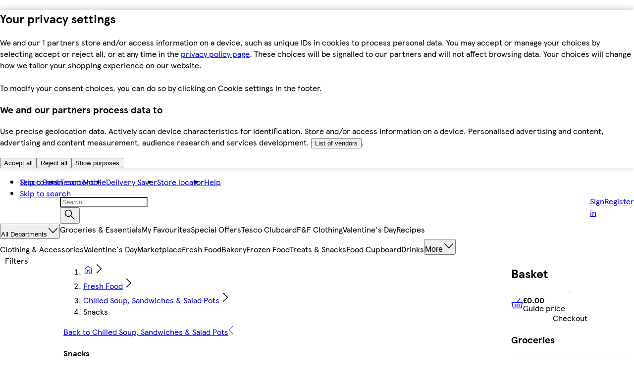

--- FILE ---
content_type: text/css
request_url: https://www.tesco.com/assets/mfe-footer/8ade73dcd1bb53f6d2da.css
body_size: 3334
content:
@layer ddsweb-base{@layer ddsweb-theme{:root{--ddsweb-theme-font-family-heading:"TESCO Modern",Arial,sans-serif;--ddsweb-theme-font-family-text:"TESCO Modern",Arial,sans-serif;--ddsweb-theme-base-font-family:"TESCO Modern",Arial,sans-serif;--ddsweb-theme-base-font-size:var( --dds-typography-tokens-size-fontsize-16 );--ddsweb-theme-base-hyphens:auto;--ddsweb-theme-base-line-height:1.25;--ddsweb-theme-base-logo:default;--ddsweb-theme-base-outline:none;--ddsweb-theme-base-overflow-wrap:break-word;--ddsweb-theme-base-tap-highlight-color:#0000;--ddsweb-theme-base-transition-duration:0.3s;--ddsweb-theme-base-rgb-opacity:0.4;--ddsweb-theme-base-focus-outline-width:3px;--ddsweb-theme-branding-width:121px;--ddsweb-theme-branding-height:35px;--ddsweb-theme-buttons-size-xs:var(--dds-sizing-size-24);--ddsweb-theme-buttons-size-sm:var(--dds-sizing-size-32);--ddsweb-theme-buttons-size-md:var(--dds-sizing-size-40);--ddsweb-theme-colors-active-rgb:var( --dds-interaction-colour-interactive-active-rgb );--ddsweb-theme-colors-active:var( --dds-interaction-colour-interactive-active );--ddsweb-theme-colors-background-base-rgb:var( --dds-background-colour-background-1-rgb );--ddsweb-theme-colors-background-base:#fff;--ddsweb-theme-colors-background-dark-rgb:var( --dds-background-colour-background-2-rgb );--ddsweb-theme-colors-background-dark:var( --dds-background-colour-background-2 );--ddsweb-theme-colors-background-darkest-rgb:var( --dds-background-colour-background-3-rgb );--ddsweb-theme-colors-background-darkest:var( --dds-background-colour-background-3 );--ddsweb-theme-colors-background-error-rgb:var( --dds-messaging-colour-messaging-error-tint-rgb );--ddsweb-theme-colors-background-error:var( --dds-messaging-colour-messaging-error-tint );--ddsweb-theme-colors-background-info-rgb:var( --dds-messaging-colour-messaging-info-tint-rgb );--ddsweb-theme-colors-background-info:var( --dds-messaging-colour-messaging-info-tint );--ddsweb-theme-colors-background-success-rgb:var( --dds-messaging-colour-messaging-success-tint-rgb );--ddsweb-theme-colors-background-success:var( --dds-messaging-colour-messaging-success-tint );--ddsweb-theme-colors-background-warning-rgb:var( --dds-messaging-colour-messaging-warning-tint-rgb );--ddsweb-theme-colors-background-warning:var( --dds-messaging-colour-messaging-warning-tint );--ddsweb-theme-colors-base-rgb:var( --dds-typography-colour-text-header-primary-rgb );--ddsweb-theme-colors-base:var( --dds-typography-colour-text-header-primary );--ddsweb-theme-colors-black-rgb:0,0,0;--ddsweb-theme-colors-black:#000;--ddsweb-theme-colors-disabled-base-rgb:204,204,204;--ddsweb-theme-colors-disabled-base:#ccc;--ddsweb-theme-colors-disabled-with-background-rgb:var( --dds-interaction-colour-interactive-form-rgb );--ddsweb-theme-colors-disabled-with-background:var( --dds-interaction-colour-interactive-form );--ddsweb-theme-colors-error-rgb:var( --dds-interaction-colour-interactive-error-form-rgb );--ddsweb-theme-colors-error:#c33;--ddsweb-theme-colors-grayscale-rgb:var( --dds-interaction-colour-interactive-form-rgb );--ddsweb-theme-colors-grayscale:#666;--ddsweb-theme-colors-heading-rgb:var( --dds-typography-colour-text-header-primary-rgb );--ddsweb-theme-colors-heading:var( --dds-typography-colour-text-header-primary );--ddsweb-theme-colors-info-rgb:var( --dds-messaging-colour-messaging-info-rgb );--ddsweb-theme-colors-info:#007eb3;--ddsweb-theme-colors-info-messaging-rgb:var( --dds-messaging-colour-messaging-info-rgb );--ddsweb-theme-colors-info-messaging:var( --dds-messaging-colour-messaging-info );--ddsweb-theme-colors-inverse-rgb:var( --dds-interaction-colour-interactive-inverse-rgb );--ddsweb-theme-colors-inverse:#fff;--ddsweb-theme-colors-lines-base-rgb:var( --dds-line-colour-border-primary-rgb );--ddsweb-theme-colors-lines-base:var(--dds-line-colour-border-primary);--ddsweb-theme-colors-lines-light-rgb:var( --dds-line-colour-border-secondary-rgb );--ddsweb-theme-colors-lines-light:#e5e5e5;--ddsweb-theme-colors-link-active-rgb:0,126,179;--ddsweb-theme-colors-link-active:var( --dds-interaction-colour-interactive-active );--ddsweb-theme-colors-link-base-rgb:var( --dds-interaction-colour-interactive-default-rgb );--ddsweb-theme-colors-link-base:#00539f;--ddsweb-theme-colors-nutrition-green-rgb:var( --dds-nutrition-colour-nutri-green-rgb );--ddsweb-theme-colors-nutrition-green:var( --dds-nutrition-colour-nutri-green );--ddsweb-theme-colors-nutrition-red-rgb:var( --dds-nutrition-colour-nutri-red-rgb );--ddsweb-theme-colors-nutrition-red:var( --dds-nutrition-colour-nutri-red );--ddsweb-theme-colors-nutrition-yellow-rgb:var( --dds-nutrition-colour-nutri-amber-rgb );--ddsweb-theme-colors-nutrition-yellow:var( --dds-nutrition-colour-nutri-amber );--ddsweb-theme-colors-messaging-info-messaging-light-rgb:var( --dds-messaging-colour-messaging-info-tint-rgb );--ddsweb-theme-colors-messaging-info-messaging-light:#e0eefb;--ddsweb-theme-colors-messaging-success-messaging-rgb:var( --dds-messaging-colour-messaging-success-tint-rgb );--ddsweb-theme-colors-messaging-success-messaging:var( --dds-messaging-colour-messaging-success-tint );--ddsweb-theme-colors-messaging-error-messaging-rgb:var( --dds-messaging-colour-messaging-error-tint-rgb );--ddsweb-theme-colors-messaging-error-messaging:var( --dds-messaging-colour-messaging-error-tint );--ddsweb-theme-colors-messaging-warning-messaging-rgb:var( --dds-messaging-colour-messaging-warning-tint-rgb );--ddsweb-theme-colors-messaging-warning-messaging:var( --dds-messaging-colour-messaging-warning-tint );--ddsweb-theme-colors-messaging-amber-messaging-rgb:var( --dds-messaging-colour-messaging-warning-rgb );--ddsweb-theme-colors-messaging-amber-messaging:var( --dds-messaging-colour-messaging-warning );--ddsweb-theme-colors-messaging-info-messaging-rgb:var( --dds-messaging-colour-messaging-info-rgb );--ddsweb-theme-colors-messaging-info-messaging:var( --dds-messaging-colour-messaging-info );--ddsweb-theme-colors-messaging-amend-messaging-rgb:var( --dds-messaging-colour-messaging-active-rgb );--ddsweb-theme-colors-messaging-amend-messaging:var( --dds-messaging-colour-messaging-active );--ddsweb-theme-colors-messaging-amend-messaging-light-rgb:var( --dds-messaging-colour-messaging-active-tint-rgb );--ddsweb-theme-colors-messaging-amend-messaging-light:var( --dds-messaging-colour-messaging-active-tint );--ddsweb-theme-colors-messaging-orange-rgb:var( --dds-messaging-colour-messaging-warning-rgb );--ddsweb-theme-colors-messaging-orange:var( --dds-messaging-colour-messaging-warning );--ddsweb-theme-colors-tag-fullstop-red-rgb:var( --dds-fullstop-colour-fullstop-rgb );--ddsweb-theme-colors-tag-fullstop-red:var( --dds-fullstop-colour-fullstop );--ddsweb-theme-colors-primary-rgb:0,83,159;--ddsweb-theme-colors-primary:#00539f;--ddsweb-theme-colors-promo-rgb:var(--dds-value-colour-value-yellow-rgb);--ddsweb-theme-colors-promo:var(--dds-value-colour-value-yellow);--ddsweb-theme-colors-ratings-rgb:252,215,0;--ddsweb-theme-colors-ratings:#fcd700;--ddsweb-theme-colors-secondary-rgb:238,28,46;--ddsweb-theme-colors-secondary:#ee1c2e;--ddsweb-theme-colors-success-rgb:var( --dds-messaging-colour-messaging-success-rgb );--ddsweb-theme-colors-success:var( --dds-messaging-colour-messaging-success );--ddsweb-theme-colors-tesco-blue-rgb:var( --dds-background-colour-background-dark-primary-rgb );--ddsweb-theme-colors-tesco-blue:#00539f;--ddsweb-theme-colors-tesco-red-rgb:var( --dds-fullstop-colour-fullstop-rgb );--ddsweb-theme-colors-tesco-red:var(--dds-fullstop-colour-fullstop);--ddsweb-theme-colors-text-base-rgb:var( --dds-typography-colour-text-body-rgb );--ddsweb-theme-colors-text-base:#666;--ddsweb-theme-colors-text-dark-rgb:var( --dds-typography-colour-text-header-primary-rgb );--ddsweb-theme-colors-text-dark:var( --dds-typography-colour-text-header-primary );--ddsweb-theme-colors-orange-rgb:var( --dds-messaging-colour-messaging-warning-rgb );--ddsweb-theme-colors-orange:var( --dds-messaging-colour-messaging-warning );--ddsweb-theme-colors-white-rgb:255,255,255;--ddsweb-theme-colors-white:#fff;--ddsweb-theme-font-size-next-text-xs:var( --dds-typography-tokens-size-fontsize-12 );--ddsweb-theme-font-size-next-text-sm:var( --dds-typography-tokens-size-fontsize-14 );--ddsweb-theme-font-size-next-text-md:var( --dds-typography-tokens-size-fontsize-16 );--ddsweb-theme-font-size-next-text-lg:var( --dds-typography-tokens-size-fontsize-20 );--ddsweb-theme-font-size-next-headline-sm:var( --dds-typography-tokens-size-fontsize-14 );--ddsweb-theme-font-size-next-headline-md:var( --dds-typography-tokens-size-fontsize-16 );--ddsweb-theme-font-size-next-headline-lg:var( --dds-typography-tokens-size-fontsize-20 );--ddsweb-theme-font-size-next-headline-xl:var( --dds-typography-tokens-size-fontsize-24 );--ddsweb-theme-font-size-next-headline-xxl:var( --dds-typography-tokens-size-fontsize-28 );--ddsweb-theme-font-size-next-headline-xxxl:var( --dds-typography-tokens-size-fontsize-32 );--ddsweb-theme-font-size-next-oversized-lg:var( --dds-typography-tokens-size-fontsize-40 );--ddsweb-theme-font-size-next-oversized-xl:var( --dds-typography-tokens-size-fontsize-48 );--ddsweb-theme-font-size-next-oversized-xxl:var( --dds-typography-tokens-size-fontsize-56 );--ddsweb-theme-font-size-next-oversized-xxxl:var( --dds-typography-tokens-size-fontsize-64 );--ddsweb-theme-font-size-xxx:var( --dds-typography-tokens-size-fontsize-12 );--ddsweb-theme-font-size-xx:var( --dds-typography-tokens-size-fontsize-14 );--ddsweb-theme-font-size-xs:var( --dds-typography-tokens-size-fontsize-16 );--ddsweb-theme-font-size-sm:var( --dds-typography-tokens-size-fontsize-20 );--ddsweb-theme-font-size-md:var( --dds-typography-tokens-size-fontsize-24 );--ddsweb-theme-font-size-lg:var( --dds-typography-tokens-size-fontsize-28 );--ddsweb-theme-font-size-xl:var( --dds-typography-tokens-size-fontsize-32 );--ddsweb-theme-font-size-xxl:var( --dds-typography-tokens-size-fontsize-36 );--ddsweb-theme-font-size-xxxl:var( --dds-typography-tokens-size-fontsize-40 );--ddsweb-theme-font-weight-heading:var( --dds-typography-tokens-weight-sans-bold );--ddsweb-theme-font-weight-text:var( --dds-typography-tokens-weight-sans-regular );--ddsweb-theme-forms-small-field-diameter:var(--dds-sizing-size-24);--ddsweb-theme-forms-field-diameter:var(--dds-sizing-size-32);--ddsweb-theme-forms-field-height:var(--dds-sizing-size-40);--ddsweb-theme-forms-small-field-height:var(--dds-sizing-size-32);--ddsweb-theme-icons-background-sizes-xx:var(--dds-sizing-size-16);--ddsweb-theme-icons-background-sizes-xs:var(--dds-sizing-size-24);--ddsweb-theme-icons-background-sizes-sm:var(--dds-sizing-size-40);--ddsweb-theme-icons-background-sizes-xl:70px;--ddsweb-theme-icons-background-sizes-xxxl:120px;--ddsweb-theme-icons-sizes-base:22px;--ddsweb-theme-icons-sizes-xx:0.5;--ddsweb-theme-icons-sizes-xs:0.666666667;--ddsweb-theme-icons-sizes-sm:1;--ddsweb-theme-icons-sizes-xl:1.85;--ddsweb-theme-icons-sizes-xxxl:3.65;--ddsweb-theme-line-height-next-heading:calc(1em + 0.25rem);--ddsweb-theme-line-height-next-text-sm:calc(1em + 0.25rem);--ddsweb-theme-line-height-next-text-md:calc(1em + 0.5rem);--ddsweb-theme-line-height-heading-xs:1.25;--ddsweb-theme-line-height-heading-sm:1.2;--ddsweb-theme-line-height-heading-md:1.17;--ddsweb-theme-line-height-heading-lg:1.14;--ddsweb-theme-line-height-heading-xl:1.13;--ddsweb-theme-line-height-text-xx:1.57;--ddsweb-theme-line-height-text-xs:1.5;--ddsweb-theme-line-height-text-sm:1.4;--ddsweb-theme-spacing-xxx:var(--dds-spacing-space-2);--ddsweb-theme-spacing-xx:var(--dds-spacing-space-4);--ddsweb-theme-spacing-xs:var(--dds-spacing-space-8);--ddsweb-theme-spacing-sm:var(--dds-spacing-space-12);--ddsweb-theme-spacing-md:var(--dds-spacing-space-16);--ddsweb-theme-spacing-lg:var(--dds-spacing-space-20);--ddsweb-theme-spacing-xl:var(--dds-spacing-space-24);--ddsweb-theme-spacing-xxl:var(--dds-spacing-space-28);--ddsweb-theme-spacing-xxxl:var(--dds-spacing-space-32)}}}@layer ddsweb-base{@layer ddsweb-theme{}}@layer ddsweb-base{@layer ddsweb-theme{}}@layer ddsweb-base{@layer ddsweb-theme{}}@layer ddsweb-base{@layer ddsweb-theme{}}@layer ddsweb-base{@layer ddsweb-theme{}}@layer ddsweb-base{@layer ddsweb-theme{}}@layer ddsweb-base{@layer ddsweb-theme{}}@layer ddsweb-base{@layer ddsweb-theme{}}@layer ddsweb-base{@layer ddsweb-theme{}}@layer ddsweb-base{@layer ddsweb-theme{}}@layer ddsweb-base{@layer ddsweb-theme{}}@layer ddsweb-base{@layer ddsweb-theme{}}@layer ddsweb-base{@layer ddsweb-tokens{:root{--dds-interaction-colour-interactive-default:#00539f;--dds-interaction-colour-interactive-active:#007eb3;--dds-interaction-colour-interactive-inverse:#fff;--dds-interaction-colour-interactive-form:#666;--dds-interaction-colour-interactive-error-form:#c33;--dds-messaging-colour-messaging-error:#c33;--dds-messaging-colour-messaging-error-tint:#f9e6e6;--dds-messaging-colour-messaging-warning:#bd5800;--dds-messaging-colour-messaging-warning-tint:#ffe4cc;--dds-messaging-colour-messaging-success:#080;--dds-messaging-colour-messaging-success-tint:#dff4df;--dds-messaging-colour-messaging-info:#0074e0;--dds-messaging-colour-messaging-info-tint:#deefff;--dds-messaging-colour-messaging-active:#007eb3;--dds-messaging-colour-messaging-active-tint:#dcf0f9;--dds-nutrition-colour-nutri-green:#b9d479;--dds-nutrition-colour-nutri-amber:#fdd285;--dds-nutrition-colour-nutri-red:#f08275;--dds-tables-colour-table-header:#e5e5e5;--dds-tables-colour-table-cell-1:#fff;--dds-tables-colour-table-cell-2:#f6f6f6;--dds-tables-colour-table-border:#e5e5e5;--dds-typography-colour-text-header-primary:#333;--dds-typography-colour-text-body:#666;--dds-typography-colour-text-on-dark:#fff;--dds-typography-colour-text-header-secondary:#00539f;--dds-typography-tokens-family-display:"Tesco Modern";--dds-typography-tokens-family-oversize-heading:"Tesco Modern";--dds-typography-tokens-family-heading:"Tesco Modern";--dds-typography-tokens-family-body:"Tesco Modern";--dds-typography-tokens-family-label:"Tesco Modern";--dds-typography-tokens-family-links:"Tesco Modern";--dds-typography-tokens-weight-sans-bold:Bold;--dds-typography-tokens-weight-sans-regular:Regular;--dds-typography-tokens-weight-sans-italic:Italic;--dds-typography-tokens-weight-serif-bold:Bold;--dds-typography-tokens-weight-serif-regular:Regular;--dds-typography-tokens-weight-serif-italic:Italic;--dds-typography-tokens-size-fontsize-64:64px;--dds-typography-tokens-size-fontsize-56:56px;--dds-typography-tokens-size-fontsize-48:48px;--dds-typography-tokens-size-fontsize-40:40px;--dds-typography-tokens-size-fontsize-32:32px;--dds-typography-tokens-size-fontsize-28:28px;--dds-typography-tokens-size-fontsize-24:24px;--dds-typography-tokens-size-fontsize-20:20px;--dds-typography-tokens-size-fontsize-16:16px;--dds-typography-tokens-size-fontsize-14:14px;--dds-typography-tokens-size-fontsize-12:12px;--dds-typography-tokens-line-height-lineheight-68:68px;--dds-typography-tokens-line-height-lineheight-60:60px;--dds-typography-tokens-line-height-lineheight-52:52px;--dds-typography-tokens-line-height-lineheight-44:44px;--dds-typography-tokens-line-height-lineheight-36:36px;--dds-typography-tokens-line-height-lineheight-32:32px;--dds-typography-tokens-line-height-lineheight-28:28px;--dds-typography-tokens-line-height-lineheight-24:24px;--dds-typography-tokens-line-height-lineheight-22:22px;--dds-typography-tokens-line-height-lineheight-20:20px;--dds-typography-tokens-line-height-lineheight-18:18px;--dds-typography-tokens-line-height-lineheight-16:16px;--dds-retain-colour-in-dark-mode-retain-interactive-default:#00539f;--dds-retain-colour-in-dark-mode-retain-interactive-active:#007eb3;--dds-retain-colour-in-dark-mode-retain-interactive-inverse:#fff;--dds-retain-colour-in-dark-mode-retain-value-yellow:#fcd700;--dds-retain-colour-in-dark-mode-retain-header-primary:#333;--dds-retain-colour-in-dark-mode-retain-text-body:#666;--dds-retain-colour-in-dark-mode-retain-brand-tesco:#00539f;--dds-value-colour-value-yellow:#fcd700;--dds-value-colour-value-black:#000;--dds-fullstop-colour-fullstop:#e81c2d;--dds-overlays-colour-overlay:#000000b3;--dds-overlays-colour-overlay-2:#fffc;--dds-overlays-colour-overlay-rgba:#000000b3;--dds-overlays-colour-overlay-2-rgba:#fffc;--dds-line-colour-border-primary:#ccc;--dds-line-colour-border-secondary:#e5e5e5;--dds-background-colour-background-1:#fff;--dds-background-colour-background-2:#f6f6f6;--dds-background-colour-background-3:#e5e5e5;--dds-background-colour-background-dark-primary:#00539f;--dds-background-colour-background-dark-secondary:#002343;--dds-spacing-space-0:0px;--dds-spacing-space-4:4px;--dds-spacing-space-8:8px;--dds-spacing-space-12:12px;--dds-spacing-space-16:16px;--dds-spacing-space-20:20px;--dds-spacing-space-24:24px;--dds-spacing-space-28:28px;--dds-spacing-space-32:32px;--dds-spacing-space-36:36px;--dds-spacing-space-40:40px;--dds-spacing-space-48:48px;--dds-spacing-space-56:56px;--dds-spacing-space-60:60px;--dds-spacing-space-72:72px;--dds-spacing-space-80:80px;--dds-spacing-space-2:2px;--dds-sizing-size-0:0px;--dds-sizing-size-2:2px;--dds-sizing-size-4:4px;--dds-sizing-size-8:8px;--dds-sizing-size-12:12px;--dds-sizing-size-16:16px;--dds-sizing-size-20:20px;--dds-sizing-size-24:24px;--dds-sizing-size-28:28px;--dds-sizing-size-32:32px;--dds-sizing-size-36:36px;--dds-sizing-size-40:40px;--dds-sizing-size-48:48px;--dds-sizing-size-56:56px;--dds-sizing-size-60:60px;--dds-sizing-size-64:64px;--dds-sizing-size-72:72px;--dds-sizing-size-80:80px;--dds-border-radius-borderradius-0:0px;--dds-border-radius-borderradius-4:4px;--dds-border-radius-borderradius-8:8px;--dds-border-radius-borderradius-12:12px;--dds-border-radius-borderradius-16:16px;--dds-border-radius-borderradius-20:20px;--dds-border-radius-borderradius-24:24px;--dds-border-radius-borderradius-28:28px;--dds-border-radius-borderradius-32:32px;--dds-border-radius-borderradius-36:36px;--dds-border-radius-borderradius-40:40px;--dds-strokeweight-strokeweight-1:1px;--dds-strokeweight-strokeweight-1-half:1.5px;--dds-strokeweight-strokeweight-2:2px;--dds-strokeweight-strokeweight-3:3px;--dds-typography-colour-text-header-primary-rgb:51,51,51;--dds-typography-colour-text-body-rgb:102,102,102;--dds-typography-colour-text-on-dark-rgb:255,255,255;--dds-typography-colour-text-header-secondary-rgb:0,83,159;--dds-interaction-colour-interactive-default-rgb:0,83,159;--dds-interaction-colour-interactive-active-rgb:0,126,179;--dds-interaction-colour-interactive-inverse-rgb:255,255,255;--dds-interaction-colour-interactive-form-rgb:102,102,102;--dds-interaction-colour-interactive-error-form-rgb:204,51,51;--dds-line-colour-border-primary-rgb:204,204,204;--dds-line-colour-border-secondary-rgb:229,229,229;--dds-background-colour-background-1-rgb:255,255,255;--dds-background-colour-background-2-rgb:246,246,246;--dds-background-colour-background-3-rgb:229,229,229;--dds-background-colour-background-dark-primary-rgb:0,83,159;--dds-background-colour-background-dark-secondary-rgb:0,35,67;--dds-messaging-colour-messaging-error-rgb:204,51,51;--dds-messaging-colour-messaging-error-tint-rgb:249,230,230;--dds-messaging-colour-messaging-warning-rgb:189,88,0;--dds-messaging-colour-messaging-warning-tint-rgb:255,228,204;--dds-messaging-colour-messaging-success-rgb:0,136,0;--dds-messaging-colour-messaging-success-tint-rgb:223,244,223;--dds-messaging-colour-messaging-info-rgb:0,116,224;--dds-messaging-colour-messaging-info-tint-rgb:222,239,255;--dds-messaging-colour-messaging-active-rgb:0,126,179;--dds-messaging-colour-messaging-active-tint-rgb:220,240,249;--dds-tables-colour-table-header-rgb:229,229,229;--dds-tables-colour-table-cell-1-rgb:255,255,255;--dds-tables-colour-table-cell-2-rgb:246,246,246;--dds-tables-colour-table-border-rgb:229,229,229;--dds-nutrition-colour-nutri-green-rgb:185,212,121;--dds-nutrition-colour-nutri-amber-rgb:253,210,133;--dds-nutrition-colour-nutri-red-rgb:240,130,117;--dds-value-colour-value-yellow-rgb:252,215,0;--dds-value-colour-value-black-rgb:0,0,0;--dds-fullstop-colour-fullstop-rgb:232,28,45;--dds-retain-colour-in-dark-mode-retain-interactive-default-rgb:0,83,159;--dds-retain-colour-in-dark-mode-retain-interactive-active-rgb:0,126,179;--dds-retain-colour-in-dark-mode-retain-interactive-inverse-rgb:255,255,255;--dds-retain-colour-in-dark-mode-retain-value-yellow-rgb:252,215,0;--dds-retain-colour-in-dark-mode-retain-header-primary-rgb:51,51,51;--dds-retain-colour-in-dark-mode-retain-text-body-rgb:102,102,102;--dds-retain-colour-in-dark-mode-retain-brand-tesco-rgb:0,83,159;--dds-dds-tokens-version:"dds-tokens-version: 1.0.0"}}}@layer ddsweb-base, ddsweb-small-atoms, ddsweb-large-atoms, ddsweb-molecules, ddsweb-organisms, ddsweb-overrides;@layer ddsweb-base{@layer ddsweb-normalise, ddsweb-tokens, ddsweb-theme, ddsweb-theme-smaller, ddsweb-theme-fandf, ddsweb-fonts, ddsweb-foundation, ddsweb-grid, ddsweb-helpers}@layer ddsweb-small-atoms{@layer ddsweb-divider, ddsweb-heading, ddsweb-icon, ddsweb-icons, ddsweb-branding, ddsweb-label, ddsweb-logos, ddsweb-tag, ddsweb-text}@layer ddsweb-large-atoms{@layer ddsweb-spinner, ddsweb-button, ddsweb-link, ddsweb-rating, ddsweb-responsive-image, ddsweb-card, ddsweb-back-to-top}@layer ddsweb-molecules{@layer ddsweb-calendar, ddsweb-action-menu, ddsweb-messaging, ddsweb-fab, ddsweb-form-group, ddsweb-checkbox, ddsweb-checkbox-with-label, ddsweb-checkbox-group, ddsweb-text-input, ddsweb-time-input, ddsweb-textarea, ddsweb-textarea-group, ddsweb-date-input, ddsweb-date-picker, ddsweb-dropdown, ddsweb-filter-tabs, ddsweb-password-entry, ddsweb-password-entry-group, ddsweb-password-creation, ddsweb-radio-button, ddsweb-radio-button-with-label, ddsweb-radio-button-group, ddsweb-skip-to-content, ddsweb-multiselect-dropdown, ddsweb-toggle, ddsweb-progress-bar, ddsweb-breadcrumb, ddsweb-link-list, ddsweb-messaging-card, ddsweb-nutritional-info, ddsweb-page-action-control, ddsweb-product-header, ddsweb-pagination-bar, ddsweb-pagination, ddsweb-popover, ddsweb-search-input, ddsweb-segmented-controller, ddsweb-step-indicator, ddsweb-tabs-menu, ddsweb-tabs, ddsweb-accordion, ddsweb-colleague-table, ddsweb-table, ddsweb-footer, ddsweb-value-bar, ddsweb-value-tile, ddsweb-global-navigation, ddsweb-sidebar-panel, ddsweb-sidebar-navigation, ddsweb-toolkit-navigation, ddsweb-local-navigation, ddsweb-bottom-sheet}@layer ddsweb-organisms{@layer ddsweb-colleague-news-tile, ddsweb-banner, ddsweb-carousel, ddsweb-consent-banner, ddsweb-content-group, ddsweb-content-stamps, ddsweb-context-card, ddsweb-cookies-notification, ddsweb-icon-stamps, ddsweb-modal, ddsweb-sidebar, ddsweb-rewards-tile, ddsweb-one-tile}@layer ddsweb-base{@layer ddsweb-theme{:root{--ddsweb-theme-name:default}}}.Euh_kZStE522LNb{background:var(--ddsweb-theme-colors-background-base);position:relative}
/*# sourceMappingURL=8ade73dcd1bb53f6d2da.css.map*/

--- FILE ---
content_type: application/javascript
request_url: https://www.tesco.com/A4r3E_R0FI/WuW0/RtpPe_/mu3ukSiwtaDaXQuYbu/FQwyFXhyBA/VVtTMz12/RXYB
body_size: 172218
content:
(function(){if(typeof Array.prototype.entries!=='function'){Object.defineProperty(Array.prototype,'entries',{value:function(){var index=0;const array=this;return {next:function(){if(index<array.length){return {value:[index,array[index++]],done:false};}else{return {done:true};}},[Symbol.iterator]:function(){return this;}};},writable:true,configurable:true});}}());(function(){TJ();ZEB();HEB();var vH=function(Xh){var FH='';for(var CE=0;CE<Xh["length"];CE++){FH+=Xh[CE]["toString"](16)["length"]===2?Xh[CE]["toString"](16):"0"["concat"](Xh[CE]["toString"](16));}return FH;};var jh=function(AZ){return void AZ;};var bI=function(){return ["\x6c\x65\x6e\x67\x74\x68","\x41\x72\x72\x61\x79","\x63\x6f\x6e\x73\x74\x72\x75\x63\x74\x6f\x72","\x6e\x75\x6d\x62\x65\x72"];};var kF=function Z9(lI,qR){'use strict';var VI=Z9;switch(lI){case vQ:{var nw=qR[JA];var NR;Yf.push(Hh);return NR=JW[Vf()[Em(Uv)].apply(null,[Mj,zF,Ac,gj,cw])][pv()[FI(As)](OH,vs,mj)](JW[Vf()[Em(jH)](Wp,X0,Yb,dH,QI)][Vf()[Em(Bp)].call(null,f0,Wv,Gp,dH,Qj)],nw),Yf.pop(),NR;}break;case dT:{Yf.push(Ib);try{var Ph=Yf.length;var ms=dv(YV);var Cc=cR[r0];var VR=JW[Vf()[Em(Uv)].call(null,nj,pm,Ac,gj,Wv)][pv()[FI(As)](Jh,bm,mj)](JW[Hs()[kf(fh)].call(null,AD,x0)],G9()[hj(pb)](OH,RZ,dv([]),Bp,Zm,w9));if(VR){Cc++;if(VR[pv()[FI(dH)].call(null,rp,GJ,HZ)]){VR=VR[pv()[FI(dH)](dv(dv(Uv)),GJ,HZ)];Cc+=sj(Rb(VR[Hs()[kf(Uv)].call(null,Q7,CZ)]&&Uj(VR[Hs()[kf(Uv)](Q7,CZ)],vj),vj),Rb(VR[Tv()[Dj(Qj)](vc,Cb,ld,dv({}))]&&Uj(VR[Tv()[Dj(Qj)].apply(null,[vc,xs,ld,CZ])],Uj(typeof G9()[hj(Hp)],'undefined')?G9()[hj(vj)].apply(null,[TH,mm,ws,x0,Am,Nc]):G9()[hj(pb)].call(null,Uw,RZ,dv(vj),x0,Zm,w9)),hw));}}var nZ;return nZ=Cc[wF(typeof Hb()[Y0(Yb)],'undefined')?Hb()[Y0(YF)].apply(null,[kI,U7]):Hb()[Y0(ws)](Mb,Yw)](),Yf.pop(),nZ;}catch(Ip){Yf.splice(cb(Ph,vj),Infinity,Ib);var pH;return pH=nR()[cv(Kv)](vw,EQ),Yf.pop(),pH;}Yf.pop();}break;case JA:{Yf.push(OE);throw new (JW[Hb()[Y0(zh)](Th,Sc)])(pv()[FI(SI)].call(null,m9,zB,Ej));}break;case HG:{var zw=qR[JA];var tH=qR[YV];Yf.push(U0);if(rE(tH,null)||jm(tH,zw[Uj(typeof Hs()[kf(w9)],sj([],[][[]]))?Hs()[kf(vj)].call(null,pE,fp):Hs()[kf(Uv)].call(null,gU,CZ)]))tH=zw[wF(typeof Hs()[kf(ZE)],sj('',[][[]]))?Hs()[kf(Uv)].call(null,gU,CZ):Hs()[kf(vj)](HI,cp)];for(var Ic=Uv,Xv=new (JW[Uj(typeof Hs()[kf(Zm)],'undefined')?Hs()[kf(vj)](Qh,Y9):Hs()[kf(mj)].call(null,DV,hH)])(tH);QZ(Ic,tH);Ic++)Xv[Ic]=zw[Ic];var Pv;return Yf.pop(),Pv=Xv,Pv;}break;case KB:{var Ps=qR[JA];Yf.push(dh);if(JW[Hs()[kf(mj)](gD,hH)][qI()[JR(qZ)].apply(null,[rw,Us,dv(dv([])),Bf])](Ps)){var EE;return Yf.pop(),EE=Ps,EE;}Yf.pop();}break;case kT:{var rh={};Yf.push(sp);var Vv={};try{var RR=Yf.length;var WR=dv(dv(JA));var Hw=new (JW[nR()[cv(XH)].call(null,dR,XF)])(Uv,Uv)[Hb()[Y0(R9)].apply(null,[Rm,KI])](wF(typeof Tv()[Dj(YF)],sj('',[][[]]))?Tv()[Dj(VZ)].apply(null,[B9,Qf,EA,SE]):Tv()[Dj(nc)](sH,hs,lb,nc));var n9=Hw[Uj(typeof qI()[JR(gj)],sj([],[][[]]))?qI()[JR(VF)].apply(null,[fb,ph,hH,Ww]):qI()[JR(R9)].apply(null,[E0,pm,Pf,qj])](Tv()[Dj(qZ)](Gj,I9,Js,Aw));var JZ=Hw[G9()[hj(Yb)](nF,lF,dv([]),Uv,dE,mj)](n9[pv()[FI(nF)](pb,nM,ME)]);var tb=Hw[G9()[hj(Yb)](JH,lF,Ej,JH,dE,mj)](n9[wF(typeof Vf()[Em(VF)],sj(pv()[FI(hw)](mj,UR,YF),[][[]]))?Vf()[Em(m9)](ds,nF,T9,Hp,VF):Vf()[Em(ww)].call(null,N9,Ej,Hv,Jm,Aw)]);rh=C0(Z2,[Hb()[Y0(bf)].apply(null,[fw,NP]),JZ,nR()[cv(OH)](SI,w3),tb]);var d0=new (JW[nR()[cv(XH)](dR,XF)])(cR[r0],Uv)[Hb()[Y0(R9)](Rm,KI)](qI()[JR(cp)](wc,Cf,Qj,Zm));var SF=d0[qI()[JR(R9)].call(null,E0,Yb,Pf,qj)](Tv()[Dj(qZ)](Gj,xb,Js,dH));var pF=d0[G9()[hj(Yb)](Pf,lF,Ef,hs,dE,mj)](SF[pv()[FI(nF)].apply(null,[hH,nM,ME])]);var k9=d0[wF(typeof G9()[hj(VF)],sj([],[][[]]))?G9()[hj(Yb)](D0,lF,dv(dv([])),x9,dE,mj):G9()[hj(vj)](jH,xZ,hH,qj,cj,Cj)](SF[Vf()[Em(m9)].apply(null,[ds,D0,T9,Hp,qj])]);Vv=C0(Z2,[qI()[JR(g9)](DV,dv(Uv),vw,x0),pF,G9()[hj(ZE)].call(null,KY,hg,cw,g9,B1,dH),k9]);}finally{Yf.splice(cb(RR,vj),Infinity,sp);var qY;return qY=C0(Z2,[pv()[FI(D0)].apply(null,[Cb,nT,H5]),rh[Hb()[Y0(bf)].apply(null,[fw,NP])]||null,qI()[JR(Nc)](c3,R9,tY,VK),rh[Uj(typeof nR()[cv(tL)],sj([],[][[]]))?nR()[cv(hH)](BO,Zk):nR()[cv(OH)](SI,w3)]||null,Uj(typeof Hs()[kf(ME)],sj('',[][[]]))?Hs()[kf(vj)].apply(null,[R5,mj]):Hs()[kf(GN)](EX,EN),Vv[qI()[JR(g9)].apply(null,[DV,Aq,tL,x0])]||null,Uj(typeof pv()[FI(xs)],sj([],[][[]]))?pv()[FI(xm)].call(null,dv(Uv),D4,JL):pv()[FI(Gz)](KY,rQ,m9),Vv[G9()[hj(ZE)](ME,hg,pC,r0,B1,dH)]||null]),Yf.pop(),qY;}Yf.pop();}break;case XD:{Yf.push(XL);var Qt=function(nw){return Z9.apply(this,[vQ,arguments]);};var qz=[nR()[cv(Bt)](HZ,V7),Uj(typeof Hs()[kf(gj)],sj([],[][[]]))?Hs()[kf(vj)].apply(null,[gx,gg]):Hs()[kf(R9)].apply(null,[KM,HN])];var SO=qz[nR()[cv(rp)].apply(null,[Zl,b3])](function(ZS){Yf.push(UK);var j1=Qt(ZS);if(dv(dv(j1))&&dv(dv(j1[Hs()[kf(zh)](L,Ej)]))&&dv(dv(j1[Hs()[kf(zh)].call(null,L,Ej)][Hb()[Y0(YF)](kI,Yl)]))){j1=j1[Hs()[kf(zh)](L,Ej)][Hb()[Y0(YF)].call(null,kI,Yl)]();var kL=sj(Uj(j1[qI()[JR(Rm)].apply(null,[YJ,tK,xm,Th])](Hb()[Y0(Aq)](dR,tA)),fx(vj)),Rb(JW[Hb()[Y0(qj)](QI,gU)](jm(j1[Uj(typeof qI()[JR(Ef)],sj('',[][[]]))?qI()[JR(VF)].call(null,Dt,Zl,Ww,cp):qI()[JR(Rm)](YJ,QI,dv(dv(Uv)),Th)](Vf()[Em(nc)](kS,D0,Iz,gj,x0)),fx(vj))),vj));var Yx;return Yf.pop(),Yx=kL,Yx;}else{var jS;return jS=nR()[cv(Kv)].call(null,vw,k2),Yf.pop(),jS;}Yf.pop();});var fL;return fL=SO[Tv()[Dj(ME)].apply(null,[Bp,Bk,YD,dv(vj)])](pv()[FI(hw)](dv(dv(vj)),cB,YF)),Yf.pop(),fL;}break;case IJ:{Yf.push(wx);if(dv(kq(NK()[xl(KY)](x5,Uw,Jz,ZE,Bt,r0),JW[Vf()[Em(jH)](Lq,Bp,Yb,dH,Hg)]))){var EY;return Yf.pop(),EY=null,EY;}var PS=JW[wF(typeof Vf()[Em(Uv)],'undefined')?Vf()[Em(jH)](Lq,fh,Yb,dH,QI):Vf()[Em(ww)].apply(null,[Z5,Aq,UY,dY,tX])][NK()[xl(KY)](x5,Ej,Jz,m9,x9,r0)];var JC=PS[Uj(typeof Hb()[Y0(cw)],'undefined')?Hb()[Y0(ws)](m1,Wt):Hb()[Y0(BS)](Nc,mW)];var VL=PS[Tv()[Dj(xs)](WN,x0,hM,Cf)];var nS=PS[pv()[FI(Bp)](dv(dv(Uv)),vY,Hp)];var zq;return zq=[JC,Uj(VL,Uv)?Uv:jm(VL,LB[pv()[FI(w9)].call(null,dH,wd,zS)]())?fx(vj):fx(cR[vj]),nS||nR()[cv(Us)](rp,F2)],Yf.pop(),zq;}break;case TV:{var GO=qR[JA];var TX=qR[YV];Yf.push(XN);var wS=rE(null,GO)?null:KS(wF(typeof Tv()[Dj(xb)],sj([],[][[]]))?Tv()[Dj(gj)].call(null,Kv,tL,pM,Vk):Tv()[Dj(nc)](Ol,HZ,g9,JH),typeof JW[Hs()[kf(Vk)](mJ,VF)])&&GO[JW[Hs()[kf(Vk)].apply(null,[mJ,VF])][pv()[FI(m9)].call(null,YF,WW,vw)]]||GO[NK()[xl(dH)].apply(null,[Mx,Bp,HO,Kv,dv(vj),r0])];if(KS(null,wS)){var VY,dO,pN,JO,kX=[],b1=dv(Uv),Rl=dv(vj);try{var Bx=Yf.length;var CY=dv(dv(JA));if(pN=(wS=wS.call(GO))[nR()[cv(m9)](ph,JB)],Uj(Uv,TX)){if(wF(JW[wF(typeof Vf()[Em(Jh)],sj([],[][[]]))?Vf()[Em(Uv)].call(null,cB,Pf,Ac,gj,fh):Vf()[Em(ww)](mq,hH,KY,KX,ws)](wS),wS)){CY=dv(dv({}));return;}b1=dv(vj);}else for(;dv(b1=(VY=pN.call(wS))[qI()[JR(tK)](wD,TH,B9,YF)])&&(kX[Hb()[Y0(dH)](jg,Y3)](VY[pv()[FI(dH)](A5,fD,HZ)]),wF(kX[Uj(typeof Hs()[kf(Vz)],sj([],[][[]]))?Hs()[kf(vj)].apply(null,[RO,tX]):Hs()[kf(Uv)].apply(null,[WV,CZ])],TX));b1=dv(Uv));}catch(MC){Rl=dv(Uv),dO=MC;}finally{Yf.splice(cb(Bx,vj),Infinity,XN);try{var fS=Yf.length;var LX=dv({});if(dv(b1)&&KS(null,wS[wF(typeof Vf()[Em(zh)],sj([],[][[]]))?Vf()[Em(nc)](Gd,Zm,Iz,gj,Vk):Vf()[Em(ww)](FC,Us,Dk,Cg,dv(dv({})))])&&(JO=wS[Vf()[Em(nc)].call(null,Gd,Vz,Iz,gj,Uv)](),wF(JW[Uj(typeof Vf()[Em(KY)],sj([],[][[]]))?Vf()[Em(ww)].apply(null,[R1,vw,Fz,w4,Gz]):Vf()[Em(Uv)](cB,Gz,Ac,gj,dv(dv({})))](JO),JO))){LX=dv(dv({}));return;}}finally{Yf.splice(cb(fS,vj),Infinity,XN);if(LX){Yf.pop();}if(Rl)throw dO;}if(CY){Yf.pop();}}var GL;return Yf.pop(),GL=kX,GL;}Yf.pop();}break;case OV:{var wY=qR[JA];Yf.push(sC);if(Uj([Vf()[Em(Ef)].call(null,vk,xZ,Vx,hH,dv(Uv)),Hs()[kf(xs)].call(null,tq,dH),qI()[JR(Zl)].call(null,Am,dv(dv(vj)),hw,HZ)][qI()[JR(Rm)](Rz,qj,pb,Th)](wY[Tv()[Dj(GC)](Wv,dv(dv(Uv)),hL,fh)][Hs()[kf(xb)].apply(null,[JT,r0])]),fx(vj))){Yf.pop();return;}JW[NK()[xl(CN)](Kx,Rm,Il,dv([]),Vk,r0)](function(){Yf.push(C4);var Hx=dv(YV);try{var GK=Yf.length;var KC=dv([]);if(dv(Hx)&&wY[Tv()[Dj(GC)](Wv,ME,Sc,qZ)]&&(wY[Tv()[Dj(GC)](Wv,Bp,Sc,Yb)][Hb()[Y0(g9)](OH,sS)](Uj(typeof Hb()[Y0(cp)],sj('',[][[]]))?Hb()[Y0(ws)].call(null,gK,I5):Hb()[Y0(hS)](Jt,Ik))||wY[Tv()[Dj(GC)].call(null,Wv,nc,Sc,dv([]))][Hb()[Y0(g9)](OH,sS)](NK()[xl(C5)].call(null,Ol,Us,T9,Ej,dv(dv([])),dH)))){Hx=dv(dv(YV));}}catch(Gq){Yf.splice(cb(GK,vj),Infinity,C4);wY[Tv()[Dj(GC)](Wv,xZ,Sc,xb)][Tv()[Dj(Jx)](WL,dv(dv([])),vS,Ww)](new (JW[wF(typeof Hs()[kf(dR)],sj([],[][[]]))?Hs()[kf(Nc)](G5,g9):Hs()[kf(vj)](km,QS)])(qI()[JR(ht)].call(null,cB,Vz,tX,fw),C0(Z2,[Uj(typeof Hb()[Y0(ph)],sj([],[][[]]))?Hb()[Y0(ws)](zX,wc):Hb()[Y0(kI)].call(null,Lx,qJ),dv(JA),Tv()[Dj(dR)](Vk,xs,mV,As),dv(dv(JA)),Hb()[Y0(Cq)](z4,RN),dv(dv(YV))])));}if(dv(Hx)&&Uj(wY[Uj(typeof Tv()[Dj(RL)],sj('',[][[]]))?Tv()[Dj(nc)](I4,fq,dN,Pf):Tv()[Dj(BS)](nk,dv(dv(Uv)),xA,VZ)],pv()[FI(qZ)].call(null,rp,sS,D0))){Hx=dv(JA);}if(Hx){wY[Uj(typeof Tv()[Dj(tY)],sj([],[][[]]))?Tv()[Dj(nc)](Ux,ph,mj,dH):Tv()[Dj(GC)].call(null,Wv,Cb,Sc,Vz)][Uj(typeof Tv()[Dj(Qj)],sj('',[][[]]))?Tv()[Dj(nc)](dg,vj,rl,D0):Tv()[Dj(Jx)].call(null,WL,R9,vS,gj)](new (JW[Hs()[kf(Nc)](G5,g9)])(Uj(typeof pv()[FI(rp)],sj([],[][[]]))?pv()[FI(xm)].apply(null,[HZ,jY,rO]):pv()[FI(GN)](R9,pW,w9),C0(Z2,[Hb()[Y0(kI)](Lx,qJ),dv(dv([])),wF(typeof Tv()[Dj(cw)],sj('',[][[]]))?Tv()[Dj(dR)].call(null,Vk,Aw,mV,R9):Tv()[Dj(nc)].call(null,Zt,CZ,Uv,Tg),dv({}),Hb()[Y0(Cq)].call(null,z4,RN),dv(dv({}))])));}Yf.pop();},Uv);Yf.pop();}break;case W3:{var SK=qR[JA];return SK;}break;case kU:{Yf.push(gO);throw new (JW[Hb()[Y0(zh)].apply(null,[Th,L4])])(pv()[FI(SI)].call(null,hw,hJ,Ej));}break;}};var gL=function(){return gq.apply(this,[MP,arguments]);};var g4=function(){return ["\t","DH/\'\\%~U\f","a4AL\t\nG$O\t\x400","\nCL+C,6]<","]\x3fPV\t\nI","\' G6","H.!G=RN/r","T_","S!","16S#Gn\tG\x00TF","V","8U","&\'^%R`","i\bAW]b^0\x40R","F","N\x40\x07O\f\x40$#[=V^ZIvE[X0+\\6NI\x40\x00E-&W5Y\x07VIX\x40!*S#RY\fP\x00\x00^1+V4UIVE[g6+\\`H\x07E","\x40\vUY","H\rWE","!*S#rN","J-","uB>SVvbu4]_\bNSp^\x07+,\\T\bKE\t","Y,6[<Vj\f\b[RL\b6","/3F{5~/\x40M5","G\t2 ]0A^","\\8GC\x409NYY","a8_LNG_\x40.G6s","w","FU","%W%rNKUN","QR","!v>l2m#/W__\r\fL\x07","(_+,U","\bN0\'F","A;\x40e","PMd(","cON\x40!\x40>Q[","USV","gEN6","B","NR\x3fN6*","GT","2G\"[","O4+Q4SM","NS","+.^4T[\fIATC\x40#6F4^J","Tt/mm5RN","Bt8","0;w\x3fGH\t\fQ","YP","m_Sw\\26j\rk\vFQ_^\x40R_x^0^J\r\vLa\tY;f","M\b\x00A","(V[&D1I\t_\b","M",")\'K\"","nG\x07","O/G%\\WKN8D60]=__","\'0\x40>A",":[.\'b0JM","W)G\nME\t","2#\x40\"Vs","0S\x3fWU\r<w:d","\x404TSGp\tD-!]={[\rNR","G\vTTA4#A2AS","T!e[\f*CCG6\'V","Y","{1*0][\x07\fP","2__kTY#.","K","E8]^","Japg","H\b#0q>W_!","Eh,6W)G","R","S=Gq","S*CTY7B!\\H\fF IE.","MKR-5\\","E4Q^\x00TR$N#.G0G_","\n","2#\\","GO\tR","S=PSN","GK","VT","4W\'","$C\vI^\rb!S=_CK[X\t8\'4KY\fFD","xNA","-+\\%VH4R","\b\bQ#R]6\'f>X_","G\x00T","\f#1FCH!VPX","EM!6[\'VnG","\b\'+U9G","s!CV9C\ns_2W0GO\f","*+V5VT","35","GD\tB\'0","X\x07v","/#F2[_","!R]1",".]2RV3MAN","f6*","\rN&-\x40","MM^\'7B","F","\x00\v;,#F8E_\x40\nME&\v","U","0PYGON\'0","0W<\\L*JL","]h","\x07E","M T\tB%","Y#","+ARHkVG\t&","tN\x40+6W#RNOX\x40,-FqCHKE[J\x40e","F","7","S\',A8\\T","v\nPn0-\x40","_7!Z2RT\fN","Zo5W3XSDCTM\t..","^\r/;","2AUmIB\v1]=RN\r","l\\\rPVY\x3f\'4S=F[\f","x\f\x40","w\t\nPSMb\rT7ZYInV\v0.7U|ZT","ROD-.","DO)oFHmw<~","^4GNaU_","Yl","7S5",",PO\t\v:6\x400PN\t\x07ESOM1!S%ZUIIY\b","\"A^","R%Ax0",".-A4","\f-#V8]]","Q\t2]5V","S\f","\x40O\nG\x00S","CL","\x00T\tB0])J|O6R\tD1","RZ\'1FRQ%MK","J\f\bVO\tF6\'0A8\\T","FF^\f6S=F_","","U\b","","2.","x\b#0W5rH\b[1UM0","E_","cPN0#;a4\x40I\tL","QO\vNS","I_","PU\rM\x00E","50W","\\\tG","$_9","\\T\fCEO","\x40C\nk\x07E\tJ-0","V","\nNC","L","J\f"];};var jK=function Qx(wX,Zz){'use strict';var Cz=Qx;switch(wX){case q7:{var UX=Zz[JA];var cC;Yf.push(F5);return cC=C0(Z2,[Tv()[Dj(zF)](BS,dv(dv(vj)),H,bq),UX]),Yf.pop(),cC;}break;case GU:{return this;}break;case vd:{return this;}break;case kG:{Yf.push(m9);var CO;return CO=Hs()[kf(cw)](Kg,Ww),Yf.pop(),CO;}break;case N7:{var JY=Zz[JA];Yf.push(Js);var ft=JW[Vf()[Em(Uv)](TS,Hp,Ac,gj,dv(Uv))](JY);var PY=[];for(var cg in ft)PY[Hb()[Y0(dH)](jg,rG)](cg);PY[nR()[cv(ph)](Bf,OM)]();var Cx;return Cx=function Zq(){Yf.push(qZ);for(;PY[Hs()[kf(Uv)](W4,CZ)];){var wq=PY[wF(typeof qI()[JR(nF)],'undefined')?qI()[JR(Ej)](ml,YF,jH,fO):qI()[JR(VF)].call(null,Tz,Us,Aw,RK)]();if(kq(wq,ft)){var FY;return Zq[Uj(typeof pv()[FI(bf)],'undefined')?pv()[FI(xm)](nc,Rk,rq):pv()[FI(dH)](Uv,tg,HZ)]=wq,Zq[qI()[JR(tK)].apply(null,[WO,Zm,Qf,YF])]=dv(cR[hw]),Yf.pop(),FY=Zq,FY;}}Zq[qI()[JR(tK)].call(null,WO,vw,dv([]),YF)]=dv(Uv);var Vl;return Yf.pop(),Vl=Zq,Vl;},Yf.pop(),Cx;}break;case L3:{Yf.push(BY);this[qI()[JR(tK)](FK,bq,dq,YF)]=dv(cR[r0]);var zK=this[Hb()[Y0(HZ)](hs,lk)][Uv][pv()[FI(pC)](dv(dv({})),Dx,GN)];if(Uj(Hs()[kf(ZE)](JT,Aw),zK[pv()[FI(Bp)](Bk,j5,Hp)]))throw zK[G9()[hj(fh)].call(null,dv(dv({})),Jk,x9,Pf,F4,ww)];var IX;return IX=this[Uj(typeof Hs()[kf(vw)],sj([],[][[]]))?Hs()[kf(vj)].apply(null,[DY,Sg]):Hs()[kf(Ww)](tO,nk)],Yf.pop(),IX;}break;case IB:{var T1=Zz[JA];var HK=Zz[YV];var vz;var XY;var x1;var YC;Yf.push(XS);var Fl=Uj(typeof nR()[cv(gj)],sj('',[][[]]))?nR()[cv(hH)].call(null,ck,jH):nR()[cv(zh)](nc,Yw);var jN=T1[Tv()[Dj(zh)].apply(null,[cw,Pf,Ql,QI])](Fl);for(YC=Uv;QZ(YC,jN[Hs()[kf(Uv)].apply(null,[A7,CZ])]);YC++){vz=GS(nO(DC(HK,cR[ww]),cR[hH]),jN[Hs()[kf(Uv)](A7,CZ)]);HK*=cR[gj];HK&=cR[xm];HK+=cR[ws];HK&=LB[wF(typeof Tv()[Dj(Uv)],sj('',[][[]]))?Tv()[Dj(Vk)].call(null,VF,Tg,hz,nF):Tv()[Dj(nc)](Zx,As,kz,xm)]();XY=GS(nO(DC(HK,ws),cR[hH]),jN[Hs()[kf(Uv)](A7,CZ)]);HK*=cR[gj];HK&=cR[xm];HK+=cR[ws];HK&=LB[wF(typeof Tv()[Dj(vj)],'undefined')?Tv()[Dj(Vk)](VF,Ww,hz,rp):Tv()[Dj(nc)](FO,OH,LC,Uv)]();x1=jN[vz];jN[vz]=jN[XY];jN[XY]=x1;}var Xg;return Xg=jN[wF(typeof Tv()[Dj(Qj)],'undefined')?Tv()[Dj(ME)].apply(null,[Bp,Qj,r2,x9]):Tv()[Dj(nc)](bz,dq,ZL,dv(dv([])))](Fl),Yf.pop(),Xg;}break;case CM:{var qg=Zz[JA];Yf.push(rX);if(wF(typeof qg,Tv()[Dj(r0)](vw,Bt,Md,dv([])))){var mS;return mS=pv()[FI(hw)].apply(null,[Bp,OA,YF]),Yf.pop(),mS;}var OX;return OX=qg[NK()[xl(mj)].call(null,Ox,gj,Nb,cp,KY,xm)](new (JW[nR()[cv(zF)](fh,tw)])(nR()[cv(CN)](C5,bp),nR()[cv(tK)](tS,HO)),wF(typeof Hs()[kf(ws)],sj([],[][[]]))?Hs()[kf(jg)].call(null,Es,w9):Hs()[kf(vj)](WK,Uk))[NK()[xl(mj)](Ox,r0,Nb,Hp,Us,xm)](new (JW[nR()[cv(zF)].apply(null,[fh,tw])])(Tv()[Dj(I9)].apply(null,[hs,I9,wf,GN]),nR()[cv(tK)](tS,HO)),Uj(typeof Tv()[Dj(dH)],'undefined')?Tv()[Dj(nc)].apply(null,[Dt,dv([]),Nc,dv(vj)]):Tv()[Dj(x0)](Th,Jh,IF,pC))[NK()[xl(mj)].call(null,Ox,Zl,Nb,dv(Uv),GN,xm)](new (JW[nR()[cv(zF)](fh,tw)])(qI()[JR(hs)](Ub,Aw,zh,UO),nR()[cv(tK)](tS,HO)),Uj(typeof Hs()[kf(r0)],sj('',[][[]]))?Hs()[kf(vj)](r1,TH):Hs()[kf(Tg)](tZ,vj))[NK()[xl(mj)](Ox,vw,Nb,XH,D0,xm)](new (JW[nR()[cv(zF)](fh,tw)])(Tv()[Dj(hs)](hH,ph,mp,dv({})),nR()[cv(tK)].call(null,tS,HO)),Hs()[kf(pm)](QE,fO))[NK()[xl(mj)](Ox,qj,Nb,jg,Gj,xm)](new (JW[wF(typeof nR()[cv(vw)],sj('',[][[]]))?nR()[cv(zF)].call(null,fh,tw):nR()[cv(hH)].apply(null,[Dx,Gp])])(wF(typeof nR()[cv(C5)],'undefined')?nR()[cv(cw)](Vk,WZ):nR()[cv(hH)](k1,f0),nR()[cv(tK)](tS,HO)),nR()[cv(C5)].call(null,ME,rc))[NK()[xl(mj)](Ox,Ww,Nb,m9,gj,xm)](new (JW[nR()[cv(zF)](fh,tw)])(Tv()[Dj(qj)](dH,VZ,Ow,x0),nR()[cv(tK)](tS,HO)),Tv()[Dj(A5)](fC,Ww,Bs,Rm))[NK()[xl(mj)](Ox,xs,Nb,fh,QI,xm)](new (JW[nR()[cv(zF)](fh,tw)])(Uj(typeof G9()[hj(nc)],'undefined')?G9()[hj(vj)](dv({}),Ik,Kv,B9,U0,UN):G9()[hj(Qj)](dv(dv(vj)),mV,A5,Rm,m9,gj),Uj(typeof nR()[cv(hs)],'undefined')?nR()[cv(hH)](z4,LO):nR()[cv(tK)](tS,HO)),G9()[hj(zh)](VF,Tc,VZ,C5,Rm,VF))[NK()[xl(mj)].apply(null,[Ox,xZ,Nb,dv(Uv),Bt,xm])](new (JW[nR()[cv(zF)](fh,tw)])(Hb()[Y0(zF)](Wv,gH),nR()[cv(tK)](tS,HO)),nR()[cv(Ww)](dq,Ws))[pv()[FI(zF)](Gz,Yp,tK)](Uv,ht),Yf.pop(),OX;}break;case rD:{var q1=Zz[JA];var TY=Zz[YV];var V5;Yf.push(Qg);return V5=sj(JW[Hb()[Y0(mj)].call(null,ht,GY)][Hs()[kf(Ej)](D5,ZE)](Iq(JW[Uj(typeof Hb()[Y0(cw)],sj('',[][[]]))?Hb()[Y0(ws)].apply(null,[I1,Ck]):Hb()[Y0(mj)](ht,GY)][qI()[JR(qj)](Jm,hH,cp,xZ)](),sj(cb(TY,q1),vj))),q1),Yf.pop(),V5;}break;case kU:{var bO=Zz[JA];Yf.push(KN);var ZN=new (JW[Hb()[Y0(cw)](fq,Bm)])();var Dz=ZN[G9()[hj(nc)](dv(dv([])),Wk,Bp,KY,TK,gj)](bO);var K5=pv()[FI(hw)](xm,DS,YF);Dz[Tv()[Dj(pC)].apply(null,[pb,SI,Uz,HZ])](function(Nk){Yf.push(p5);K5+=JW[Hb()[Y0(r0)](KY,M5)][wF(typeof qI()[JR(ph)],sj([],[][[]]))?qI()[JR(jH)].apply(null,[jv,ws,cw,hx]):qI()[JR(VF)](qX,dv(dv({})),CZ,Om)](Nk);Yf.pop();});var W5;return W5=JW[Tv()[Dj(w9)].call(null,fh,dv(dv(vj)),EI,Hp)](K5),Yf.pop(),W5;}break;case cM:{var q4;Yf.push(MY);return q4=JW[nR()[cv(Tg)].apply(null,[pm,Al])][wF(typeof pv()[FI(Uv)],'undefined')?pv()[FI(C5)].call(null,I9,Gk,jg):pv()[FI(xm)].apply(null,[Rm,RL,Mj])],Yf.pop(),q4;}break;case YA:{var PX;Yf.push(Qq);return PX=new (JW[qI()[JR(Bt)].apply(null,[TL,Nc,hs,sO])])()[Hs()[kf(hs)](A4,X0)](),Yf.pop(),PX;}break;}};var kO=function(){return LL.apply(this,[ZB,arguments]);};var l1=function YY(Ax,SS){'use strict';var Bl=YY;switch(Ax){case ED:{var V4=function(Mz,NO){Yf.push(mY);if(dv(rk)){for(var qK=Uv;QZ(qK,WN);++qK){if(QZ(qK,ZE)||Uj(qK,LB[qI()[JR(Bp)](UR,Rm,gj,dR)]())||Uj(qK,pC)||Uj(qK,bq)){jx[qK]=fx(cR[hw]);}else{jx[qK]=rk[Hs()[kf(Uv)].call(null,Jq,CZ)];rk+=JW[Hb()[Y0(r0)](KY,L9)][qI()[JR(jH)].apply(null,[Ls,ws,JH,hx])](qK);}}}var xL=pv()[FI(hw)](zh,Ak,YF);for(var EL=Uv;QZ(EL,Mz[Hs()[kf(Uv)](Jq,CZ)]);EL++){var lN=Mz[Hb()[Y0(ww)](ME,nv)](EL);var jz=nO(DC(NO,cR[ww]),cR[hH]);NO*=cR[gj];NO&=cR[xm];NO+=cR[ws];NO&=cR[dH];var S1=jx[Mz[Hb()[Y0(Vk)](SI,At)](EL)];if(Uj(typeof lN[pv()[FI(Qj)](vw,mf,dq)],qI()[JR(Vk)](U7,Uv,dv(Uv),Vk))){var xC=lN[Uj(typeof pv()[FI(xm)],'undefined')?pv()[FI(xm)](R9,gj,xZ):pv()[FI(Qj)](dv(Uv),mf,dq)](Uv);if(zz(xC,ZE)&&QZ(xC,WN)){S1=jx[xC];}}if(zz(S1,cR[r0])){var gX=GS(jz,rk[Hs()[kf(Uv)](Jq,CZ)]);S1+=gX;S1%=rk[Hs()[kf(Uv)](Jq,CZ)];lN=rk[S1];}xL+=lN;}var JN;return Yf.pop(),JN=xL,JN;};var U4=function(Gt){var GX=[0x428a2f98,0x71374491,0xb5c0fbcf,0xe9b5dba5,0x3956c25b,0x59f111f1,0x923f82a4,0xab1c5ed5,0xd807aa98,0x12835b01,0x243185be,0x550c7dc3,0x72be5d74,0x80deb1fe,0x9bdc06a7,0xc19bf174,0xe49b69c1,0xefbe4786,0x0fc19dc6,0x240ca1cc,0x2de92c6f,0x4a7484aa,0x5cb0a9dc,0x76f988da,0x983e5152,0xa831c66d,0xb00327c8,0xbf597fc7,0xc6e00bf3,0xd5a79147,0x06ca6351,0x14292967,0x27b70a85,0x2e1b2138,0x4d2c6dfc,0x53380d13,0x650a7354,0x766a0abb,0x81c2c92e,0x92722c85,0xa2bfe8a1,0xa81a664b,0xc24b8b70,0xc76c51a3,0xd192e819,0xd6990624,0xf40e3585,0x106aa070,0x19a4c116,0x1e376c08,0x2748774c,0x34b0bcb5,0x391c0cb3,0x4ed8aa4a,0x5b9cca4f,0x682e6ff3,0x748f82ee,0x78a5636f,0x84c87814,0x8cc70208,0x90befffa,0xa4506ceb,0xbef9a3f7,0xc67178f2];var s5=0x6a09e667;var Hz=0xbb67ae85;var Uq=0x3c6ef372;var fl=0xa54ff53a;var QO=0x510e527f;var OY=0x9b05688c;var JX=0x1f83d9ab;var c4=0x5be0cd19;var b4=cS(Gt);var ES=b4["length"]*8;b4+=JW["String"]["fromCharCode"](0x80);var kk=b4["length"]/4+2;var pO=JW["Math"]["ceil"](kk/16);var n1=new (JW["Array"])(pO);for(var mK=0;mK<pO;mK++){n1[mK]=new (JW["Array"])(16);for(var kN=0;kN<16;kN++){n1[mK][kN]=b4["charCodeAt"](mK*64+kN*4)<<24|b4["charCodeAt"](mK*64+kN*4+1)<<16|b4["charCodeAt"](mK*64+kN*4+2)<<8|b4["charCodeAt"](mK*64+kN*4+3)<<0;}}var jC=ES/JW["Math"]["pow"](2,32);n1[pO-1][14]=JW["Math"]["floor"](jC);n1[pO-1][15]=ES;for(var Pz=0;Pz<pO;Pz++){var px=new (JW["Array"])(64);var Y4=s5;var T5=Hz;var w5=Uq;var AS=fl;var hC=QO;var Yg=OY;var KL=JX;var rS=c4;for(var vN=0;vN<64;vN++){var NC=void 0,F1=void 0,MO=void 0,ng=void 0,gl=void 0,sN=void 0;if(vN<16)px[vN]=n1[Pz][vN];else{NC=Jl(px[vN-15],7)^Jl(px[vN-15],18)^px[vN-15]>>>3;F1=Jl(px[vN-2],17)^Jl(px[vN-2],19)^px[vN-2]>>>10;px[vN]=px[vN-16]+NC+px[vN-7]+F1;}F1=Jl(hC,6)^Jl(hC,11)^Jl(hC,25);MO=hC&Yg^~hC&KL;ng=rS+F1+MO+GX[vN]+px[vN];NC=Jl(Y4,2)^Jl(Y4,13)^Jl(Y4,22);gl=Y4&T5^Y4&w5^T5&w5;sN=NC+gl;rS=KL;KL=Yg;Yg=hC;hC=AS+ng>>>0;AS=w5;w5=T5;T5=Y4;Y4=ng+sN>>>0;}s5=s5+Y4;Hz=Hz+T5;Uq=Uq+w5;fl=fl+AS;QO=QO+hC;OY=OY+Yg;JX=JX+KL;c4=c4+rS;}return [s5>>24&0xff,s5>>16&0xff,s5>>8&0xff,s5&0xff,Hz>>24&0xff,Hz>>16&0xff,Hz>>8&0xff,Hz&0xff,Uq>>24&0xff,Uq>>16&0xff,Uq>>8&0xff,Uq&0xff,fl>>24&0xff,fl>>16&0xff,fl>>8&0xff,fl&0xff,QO>>24&0xff,QO>>16&0xff,QO>>8&0xff,QO&0xff,OY>>24&0xff,OY>>16&0xff,OY>>8&0xff,OY&0xff,JX>>24&0xff,JX>>16&0xff,JX>>8&0xff,JX&0xff,c4>>24&0xff,c4>>16&0xff,c4>>8&0xff,c4&0xff];};var VO=function(){var EK=b5();var Ym=-1;if(EK["indexOf"]('Trident/7.0')>-1)Ym=11;else if(EK["indexOf"]('Trident/6.0')>-1)Ym=10;else if(EK["indexOf"]('Trident/5.0')>-1)Ym=9;else Ym=0;return Ym>=9;};var mX=function(){var OC=qk();var BX=JW["Object"]["prototype"]["hasOwnProperty"].call(JW["Navigator"]["prototype"],'mediaDevices');var cN=JW["Object"]["prototype"]["hasOwnProperty"].call(JW["Navigator"]["prototype"],'serviceWorker');var mN=! !JW["window"]["browser"];var pg=typeof JW["ServiceWorker"]==='function';var cK=typeof JW["ServiceWorkerContainer"]==='function';var dl=typeof JW["frames"]["ServiceWorkerRegistration"]==='function';var WC=JW["window"]["location"]&&JW["window"]["location"]["protocol"]==='http:';var hX=OC&&(!BX||!cN||!pg||!mN||!cK||!dl)&&!WC;return hX;};var qk=function(){var UL=b5();var gN=/(iPhone|iPad).*AppleWebKit(?!.*(Version|CriOS))/i["test"](UL);var DO=JW["navigator"]["platform"]==='MacIntel'&&JW["navigator"]["maxTouchPoints"]>1&&/(Safari)/["test"](UL)&&!JW["window"]["MSStream"]&&typeof JW["navigator"]["standalone"]!=='undefined';return gN||DO;};var JS=function(Dg){var HS=JW["Math"]["floor"](JW["Math"]["random"]()*100000+10000);var SN=JW["String"](Dg*HS);var P4=0;var lS=[];var xz=SN["length"]>=18?true:false;while(lS["length"]<6){lS["push"](JW["parseInt"](SN["slice"](P4,P4+2),10));P4=xz?P4+3:P4+2;}var X4=VN(lS);return [HS,X4];};var HX=function(lY){if(lY===null||lY===undefined){return 0;}var Ez=function VC(Et){return lY["toLowerCase"]()["includes"](Et["toLowerCase"]());};var H4=0;(nl&&nl["fields"]||[])["some"](function(sX){var qm=sX["type"];var Q5=sX["labels"];if(Q5["some"](Ez)){H4=Sz[qm];if(sX["extensions"]&&sX["extensions"]["labels"]&&sX["extensions"]["labels"]["some"](function(OL){return lY["toLowerCase"]()["includes"](OL["toLowerCase"]());})){H4=Sz[sX["extensions"]["type"]];}return true;}return false;});return H4;};var cl=function(Ut){if(Ut===undefined||Ut==null){return false;}var rK=function fN(dz){return Ut["toLowerCase"]()===dz["toLowerCase"]();};return Mg["some"](rK);};var Px=function(lg){try{var gm=new (JW["Set"])(JW["Object"]["values"](Sz));return lg["split"](';')["some"](function(IY){var IS=IY["split"](',');var Wq=JW["Number"](IS[IS["length"]-1]);return gm["has"](Wq);});}catch(sq){return false;}};var AL=function(wL){var BN='';var zY=0;if(wL==null||JW["document"]["activeElement"]==null){return C0(Z2,["elementFullId",BN,"elementIdType",zY]);}var LS=['id','name','for','placeholder','aria-label','aria-labelledby'];LS["forEach"](function(mk){if(!wL["hasAttribute"](mk)||BN!==''&&zY!==0){return;}var Pq=wL["getAttribute"](mk);if(BN===''&&(Pq!==null||Pq!==undefined)){BN=Pq;}if(zY===0){zY=HX(Pq);}});return C0(Z2,["elementFullId",BN,"elementIdType",zY]);};var fY=function(Mt){var rL;if(Mt==null){rL=JW["document"]["activeElement"];}else rL=Mt;if(JW["document"]["activeElement"]==null)return -1;var tN=rL["getAttribute"]('name');if(tN==null){var IN=rL["getAttribute"]('id');if(IN==null)return -1;else return jq(IN);}return jq(tN);};var U5=function(qC){var Az=-1;var qL=[];if(! !qC&&typeof qC==='string'&&qC["length"]>0){var J5=qC["split"](';');if(J5["length"]>1&&J5[J5["length"]-1]===''){J5["pop"]();}Az=JW["Math"]["floor"](JW["Math"]["random"]()*J5["length"]);var AC=J5[Az]["split"](',');for(var hq in AC){if(!JW["isNaN"](AC[hq])&&!JW["isNaN"](JW["parseInt"](AC[hq],10))){qL["push"](AC[hq]);}}}else{var zg=JW["String"](Mq(1,5));var DK='1';var tC=JW["String"](Mq(20,70));var kx=JW["String"](Mq(100,300));var fK=JW["String"](Mq(100,300));qL=[zg,DK,tC,kx,fK];}return [Az,qL];};var O4=function(FN,QX){var vX=typeof FN==='string'&&FN["length"]>0;var pk=!JW["isNaN"](QX)&&(JW["Number"](QX)===-1||Sm()<JW["Number"](QX));if(!(vX&&pk)){return false;}var Pt='^([a-fA-F0-9]{31,32})$';return FN["search"](Pt)!==-1;};var Ll=function(nK,Rq,Xk){var M1;do{M1=jK(rD,[nK,Rq]);}while(Uj(GS(M1,Xk),Uv));return M1;};var EC=function(ql){Yf.push(kY);var jt=qk(ql);var Nx=JW[wF(typeof Vf()[Em(gj)],sj(pv()[FI(hw)].apply(null,[Zl,JB,YF]),[][[]]))?Vf()[Em(Uv)].call(null,Xm,pC,Ac,gj,KY):Vf()[Em(ww)].apply(null,[Vq,Gj,Gg,XX,dv(dv(Uv))])][wF(typeof Hs()[kf(Vk)],'undefined')?Hs()[kf(dH)].call(null,Mv,Th):Hs()[kf(vj)](j4,EO)][pv()[FI(r0)](Uv,wf,Bt)].call(JW[G9()[hj(Vk)].apply(null,[ME,kK,x9,xZ,Uv,dH])][wF(typeof Hs()[kf(Hp)],sj('',[][[]]))?Hs()[kf(dH)].call(null,Mv,Th):Hs()[kf(vj)](RS,B1)],Hs()[kf(I9)](Ij,Pf));var cX=JW[Vf()[Em(Uv)](Xm,dH,Ac,gj,I9)][Hs()[kf(dH)](Mv,Th)][pv()[FI(r0)](fh,wf,Bt)].call(JW[wF(typeof G9()[hj(vw)],'undefined')?G9()[hj(Vk)](jg,kK,QI,xm,Uv,dH):G9()[hj(vj)](nF,rN,C5,hs,FK,Wp)][Hs()[kf(dH)](Mv,Th)],wF(typeof nR()[cv(qj)],'undefined')?nR()[cv(jg)].apply(null,[A5,n5]):nR()[cv(hH)].apply(null,[wO,Ac]));var LY=dv(dv(JW[wF(typeof Hb()[Y0(CN)],sj([],[][[]]))?Hb()[Y0(w9)].apply(null,[CZ,Uc]):Hb()[Y0(ws)](n5,Kq)][Tv()[Dj(Bt)](VK,ww,gQ,Hp)]));var Lg=Uj(typeof JW[wF(typeof Hb()[Y0(vw)],sj([],[][[]]))?Hb()[Y0(CN)].call(null,hw,lL):Hb()[Y0(ws)](wK,xS)],qI()[JR(Vk)](D9,dv(dv([])),GC,Vk));var cx=Uj(typeof JW[Tv()[Dj(xZ)](Cq,ME,Vs,pC)],qI()[JR(Vk)](D9,g9,OH,Vk));var vg=Uj(typeof JW[pv()[FI(tK)].call(null,dv(Uv),rj,Bk)][pv()[FI(cw)].call(null,SE,xj,fw)],qI()[JR(Vk)](D9,ME,Vz,Vk));var VS=JW[wF(typeof Hb()[Y0(jH)],sj([],[][[]]))?Hb()[Y0(w9)](CZ,Uc):Hb()[Y0(ws)].apply(null,[nN,q5])][nR()[cv(Tg)].apply(null,[pm,HO])]&&Uj(JW[Uj(typeof Hb()[Y0(Yb)],sj([],[][[]]))?Hb()[Y0(ws)](sl,Y1):Hb()[Y0(w9)].call(null,CZ,Uc)][nR()[cv(Tg)](pm,HO)][Hb()[Y0(tK)](ml,fm)],Tv()[Dj(x9)](Xx,Cb,mm,r0));var pz=jt&&(dv(Nx)||dv(cX)||dv(Lg)||dv(LY)||dv(cx)||dv(vg))&&dv(VS);var ZO;return Yf.pop(),ZO=pz,ZO;};var dS=function(vt){Yf.push(NN);var FL;return FL=US()[Uj(typeof Hs()[kf(pm)],'undefined')?Hs()[kf(vj)](KX,Ul):Hs()[kf(tK)](mv,Tg)](function rz(ML){Yf.push(cj);while(vj)switch(ML[wF(typeof Hs()[kf(w9)],sj([],[][[]]))?Hs()[kf(C5)].call(null,b0,mj):Hs()[kf(vj)].call(null,Eq,fC)]=ML[nR()[cv(m9)].apply(null,[ph,Fg])]){case Uv:if(kq(Tv()[Dj(Pf)](Ej,Ef,D1,tY),JW[wF(typeof Vf()[Em(fh)],'undefined')?Vf()[Em(jH)](XK,ME,Yb,dH,x0):Vf()[Em(ww)].call(null,sz,pm,vY,Ww,hH)])){ML[nR()[cv(m9)](ph,Fg)]=hw;break;}{var CL;return CL=ML[Tv()[Dj(cw)](ph,fq,YS,Rm)](Vf()[Em(nc)].apply(null,[PN,Qf,Iz,gj,jg]),null),Yf.pop(),CL;}case hw:{var nm;return nm=ML[Tv()[Dj(cw)](ph,dv(dv(vj)),YS,jH)](Vf()[Em(nc)].call(null,PN,HZ,Iz,gj,fq),JW[Vf()[Em(jH)].apply(null,[XK,Kv,Yb,dH,Gj])][Tv()[Dj(Pf)].apply(null,[Ej,dv(Uv),D1,Gj])][wF(typeof qI()[JR(gj)],sj([],[][[]]))?qI()[JR(A5)](OO,hH,dv(dv([])),Ef):qI()[JR(VF)].apply(null,[Gx,x9,Ww,bg])](vt)),Yf.pop(),nm;}case cR[VF]:case Hb()[Y0(ZE)](GN,rX):{var Mk;return Mk=ML[wF(typeof Tv()[Dj(tK)],sj([],[][[]]))?Tv()[Dj(pm)](f5,dv(dv(vj)),YN,VZ):Tv()[Dj(nc)](n4,nc,TS,bq)](),Yf.pop(),Mk;}}Yf.pop();},null,null,null,JW[qI()[JR(Tg)].apply(null,[A7,ph,dv(vj),D0])]),Yf.pop(),FL;};var pS=function(){if(dv([])){}else if(dv(dv(JA))){}else if(dv([])){}else if(dv(YV)){}else if(dv({})){}else if(dv(dv(YV))){return function zk(Tq){var JK;Yf.push(qq);if(Tq[pv()[FI(Ww)](XH,Wk,hS)]){var BL=g1(Tq[pv()[FI(Ww)].call(null,VF,Wk,hS)]);JK=[Ek(BL,pb),Tq[pv()[FI(Ww)](ww,Wk,hS)]];}else{var fg=Z1();JK=[Ek(fg,pb),fg];}var IO;return IO=JK[Tv()[Dj(ME)](Bp,TH,KM,VF)](pv()[FI(jg)].apply(null,[dv(dv([])),xx,Bp])),Yf.pop(),IO;};}else{}};var Vt=function(){Yf.push(ZK);try{var wl=Yf.length;var wt=dv([]);var cO=Ng();var sL=vC()[NK()[xl(mj)](Ox,bq,zC,Yb,dv(vj),xm)](new (JW[nR()[cv(zF)](fh,hK)])(nR()[cv(CN)].apply(null,[C5,S9]),nR()[cv(tK)](tS,mm)),Hs()[kf(x0)](nE,QI));var LN=Ng();var xN=cb(LN,cO);var J4;return J4=C0(Z2,[Hb()[Y0(C5)].apply(null,[fO,Bw]),sL,nR()[cv(pm)](Qf,qb),xN]),Yf.pop(),J4;}catch(RC){Yf.splice(cb(wl,vj),Infinity,ZK);var lK;return Yf.pop(),lK={},lK;}Yf.pop();};var vC=function(){Yf.push(Ww);var tl=JW[nR()[cv(Ej)](tL,WX)][Hb()[Y0(Ww)](C5,Cq)]?JW[wF(typeof nR()[cv(VF)],sj([],[][[]]))?nR()[cv(Ej)](tL,WX):nR()[cv(hH)](Ok,f4)][Hb()[Y0(Ww)].apply(null,[C5,Cq])]:fx(LB[Tv()[Dj(JH)](CZ,gj,Wz,dv(dv({})))]());var Y5=JW[nR()[cv(Ej)](tL,WX)][NK()[xl(w9)](vl,ME,z4,dv([]),Zl,r0)]?JW[nR()[cv(Ej)](tL,WX)][NK()[xl(w9)](vl,YF,z4,dv(dv({})),dv(Uv),r0)]:fx(cR[hw]);var nC=JW[Vf()[Em(jH)].call(null,Lx,dq,Yb,dH,dv(dv(vj)))][wF(typeof qI()[JR(gj)],'undefined')?qI()[JR(xZ)].apply(null,[dX,dv([]),Yb,x9]):qI()[JR(VF)](U0,qZ,Ej,sz)]?JW[wF(typeof Vf()[Em(gj)],'undefined')?Vf()[Em(jH)](Lx,jg,Yb,dH,zh):Vf()[Em(ww)].apply(null,[Gj,Zm,TC,N4,tY])][wF(typeof qI()[JR(ME)],sj([],[][[]]))?qI()[JR(xZ)].call(null,dX,Vk,dv(vj),x9):qI()[JR(VF)](zO,Ww,g9,kl)]:fx(vj);var l5=JW[Uj(typeof Vf()[Em(vw)],sj([],[][[]]))?Vf()[Em(ww)](P1,Gz,XL,R4,rp):Vf()[Em(jH)].call(null,Lx,Jh,Yb,dH,tL)][NK()[xl(Qj)](dX,hs,wN,pC,xZ,fh)]?JW[Uj(typeof Vf()[Em(xm)],'undefined')?Vf()[Em(ww)](dX,cw,FO,sO,dv(Uv)):Vf()[Em(jH)](Lx,Hg,Yb,dH,vj)][NK()[xl(Qj)].call(null,dX,QI,wN,dv(Uv),gj,fh)]():fx(cR[hw]);var X5=JW[Vf()[Em(jH)].apply(null,[Lx,pm,Yb,dH,rp])][Tv()[Dj(Hg)](qj,dq,Lz,qj)]?JW[Vf()[Em(jH)].apply(null,[Lx,g9,Yb,dH,ww])][Uj(typeof Tv()[Dj(Pf)],sj([],[][[]]))?Tv()[Dj(nc)].apply(null,[TN,Ww,DL,r0]):Tv()[Dj(Hg)](qj,tX,Lz,ZE)]:fx(vj);var gC=fx(vj);var Sk=[wF(typeof pv()[FI(x9)],sj('',[][[]]))?pv()[FI(hw)].call(null,dv(dv(Uv)),PC,YF):pv()[FI(xm)].call(null,vj,ll,zN),gC,nR()[cv(I9)](Ww,zC),PK(L3,[]),PK(XD,[]),PK(q2,[]),PK(ED,[]),jK(YA,[]),PK(W3,[]),tl,Y5,nC,l5,X5];var Vg;return Vg=Sk[Tv()[Dj(ME)](Bp,tY,Oh,r0)](G9()[hj(VF)].apply(null,[dv(dv(Uv)),Zl,dv(Uv),Uv,N1,vj])),Yf.pop(),Vg;};var jk=function(){var d1;Yf.push(Fq);return d1=PK(rD,[JW[Hb()[Y0(w9)].apply(null,[CZ,Kl])]]),Yf.pop(),d1;};var gk=function(){var FX=[Oq,fk];var Xz=KK(SX);Yf.push(W4);if(wF(Xz,dv(YV))){try{var g5=Yf.length;var S5=dv([]);var O5=JW[qI()[JR(fq)](WF,Cf,x9,JH)](Xz)[Uj(typeof Tv()[Dj(pm)],sj('',[][[]]))?Tv()[Dj(nc)](A4,VZ,nz,Wv):Tv()[Dj(zh)](cw,Kv,Qg,XH)](wF(typeof pv()[FI(CN)],sj('',[][[]]))?pv()[FI(Bt)](Us,w0,pb):pv()[FI(xm)].apply(null,[g9,C1,pY]));if(zz(O5[Uj(typeof Hs()[kf(nF)],'undefined')?Hs()[kf(vj)].apply(null,[Cf,Q1]):Hs()[kf(Uv)](FS,CZ)],LB[Hb()[Y0(TH)](XH,Kh)]())){var NS=JW[Hb()[Y0(fh)](tX,H1)](O5[hw],r0);NS=JW[Hs()[kf(zF)].apply(null,[JB,Cf])](NS)?Oq:NS;FX[Uv]=NS;}}catch(cY){Yf.splice(cb(g5,vj),Infinity,W4);}}var hk;return Yf.pop(),hk=FX,hk;};var t5=function(){var YO=[fx(vj),fx(vj)];Yf.push(hN);var nX=KK(jX);if(wF(nX,dv([]))){try{var TO=Yf.length;var QC=dv(YV);var IC=JW[qI()[JR(fq)](GR,dv(vj),dv(dv({})),JH)](nX)[Tv()[Dj(zh)].apply(null,[cw,Vz,dC,Vk])](pv()[FI(Bt)](tL,np,pb));if(zz(IC[wF(typeof Hs()[kf(Aw)],sj('',[][[]]))?Hs()[kf(Uv)](qN,CZ):Hs()[kf(vj)].call(null,SE,sx)],VF)){var bS=JW[Uj(typeof Hb()[Y0(Vk)],sj('',[][[]]))?Hb()[Y0(ws)](qO,jL):Hb()[Y0(fh)](tX,E4)](IC[vj],r0);var v4=JW[Hb()[Y0(fh)](tX,E4)](IC[ww],r0);bS=JW[Hs()[kf(zF)].call(null,k2,Cf)](bS)?fx(vj):bS;v4=JW[Hs()[kf(zF)].call(null,k2,Cf)](v4)?fx(vj):v4;YO=[v4,bS];}}catch(Ex){Yf.splice(cb(TO,vj),Infinity,hN);}}var Yq;return Yf.pop(),Yq=YO,Yq;};var z5=function(){Yf.push(Tk);var Sl=pv()[FI(hw)](pb,ct,YF);var m5=KK(jX);if(m5){try{var Eg=Yf.length;var CK=dv(dv(JA));var NY=JW[qI()[JR(fq)](Sw,A5,x0,JH)](m5)[Tv()[Dj(zh)](cw,zh,m1,hw)](pv()[FI(Bt)](VF,rG,pb));Sl=NY[Uv];}catch(x4){Yf.splice(cb(Eg,vj),Infinity,Tk);}}var Sx;return Yf.pop(),Sx=Sl,Sx;};var WS=function(){var B4=KK(jX);Yf.push(Y1);if(B4){try{var mz=Yf.length;var Pg=dv(dv(JA));var Tl=JW[qI()[JR(fq)].call(null,ks,OH,dv(Uv),JH)](B4)[Uj(typeof Tv()[Dj(Tg)],'undefined')?Tv()[Dj(nc)](wg,C5,xY,ME):Tv()[Dj(zh)].apply(null,[cw,Bt,G4,Cb])](pv()[FI(Bt)](tL,gg,pb));if(zz(Tl[Hs()[kf(Uv)].apply(null,[YX,CZ])],ws)){var nx=JW[Hb()[Y0(fh)](tX,dk)](Tl[xm],r0);var hl;return hl=JW[Hs()[kf(zF)](Qz,Cf)](nx)||Uj(nx,fx(vj))?fx(vj):nx,Yf.pop(),hl;}}catch(ON){Yf.splice(cb(mz,vj),Infinity,Y1);var Lk;return Yf.pop(),Lk=fx(vj),Lk;}}var HY;return Yf.pop(),HY=fx(vj),HY;};var d5=function(){var IK=KK(jX);Yf.push(Yw);if(IK){try{var bt=Yf.length;var r5=dv([]);var mO=JW[qI()[JR(fq)].call(null,zb,Bt,As,JH)](IK)[Tv()[Dj(zh)].call(null,cw,hs,YL,Tg)](pv()[FI(Bt)](CN,U9,pb));if(Uj(mO[Hs()[kf(Uv)](IE,CZ)],cR[ww])){var sK;return Yf.pop(),sK=mO[gj],sK;}}catch(bL){Yf.splice(cb(bt,vj),Infinity,Yw);var sY;return Yf.pop(),sY=null,sY;}}var Zg;return Yf.pop(),Zg=null,Zg;};var Ml=function(Bq,xk){Yf.push(rN);for(var Nz=Uv;QZ(Nz,xk[Hs()[kf(Uv)](XN,CZ)]);Nz++){var lx=xk[Nz];lx[G9()[hj(hw)](B9,wc,dv([]),dq,PL,r0)]=lx[G9()[hj(hw)].call(null,nc,wc,SE,ph,PL,r0)]||dv([]);lx[nR()[cv(Qj)](hs,q0)]=dv(dv(YV));if(kq(pv()[FI(dH)](Bk,k2,HZ),lx))lx[qI()[JR(ME)].apply(null,[w3,hw,Aq,Uw])]=dv(JA);JW[Vf()[Em(Uv)].call(null,lm,bq,Ac,gj,B9)][pv()[FI(gj)](cp,mg,Tg)](Bq,T4(lx[Vf()[Em(Yb)].call(null,Z4,jH,AO,ww,nc)]),lx);}Yf.pop();};var Q4=function(rY,U1,Nl){Yf.push(xO);if(U1)Ml(rY[Hs()[kf(dH)](II,Th)],U1);if(Nl)Ml(rY,Nl);JW[Vf()[Em(Uv)](pq,Bp,Ac,gj,A5)][pv()[FI(gj)].call(null,Qj,w3,Tg)](rY,Hs()[kf(dH)](II,Th),C0(Z2,[Uj(typeof qI()[JR(CN)],'undefined')?qI()[JR(VF)].apply(null,[mj,dv(dv(Uv)),R9,dq]):qI()[JR(ME)](Nm,Zm,dv(vj),Uw),dv({})]));var qS;return Yf.pop(),qS=rY,qS;};var T4=function(xX){Yf.push(Gg);var AK=O1(xX,Tv()[Dj(r0)](vw,OH,Nm,X0));var Ug;return Ug=rE(Uj(typeof pv()[FI(YF)],sj([],[][[]]))?pv()[FI(xm)].call(null,pC,Uz,A4):pv()[FI(Ef)](Zm,Jg,Cf),Gl(AK))?AK:JW[Hb()[Y0(r0)](KY,fD)](AK),Yf.pop(),Ug;};var O1=function(xK,Yk){Yf.push(cq);if(KS(nR()[cv(fh)](hw,cm),Gl(xK))||dv(xK)){var wk;return Yf.pop(),wk=xK,wk;}var Wx=xK[JW[Hs()[kf(Vk)](Lh,VF)][qI()[JR(xb)].call(null,Op,fq,xs,fq)]];if(wF(jh(cR[r0]),Wx)){var zl=Wx.call(xK,Yk||NK()[xl(Uv)](It,x9,ZX,tK,dv(Uv),xm));if(KS(nR()[cv(fh)].call(null,hw,cm),Gl(zl))){var bC;return Yf.pop(),bC=zl,bC;}throw new (JW[Hb()[Y0(zh)](Th,hO)])(nR()[cv(fq)](kI,Dk));}var El;return El=(Uj(Tv()[Dj(r0)](vw,A5,LR,GN),Yk)?JW[Hb()[Y0(r0)].apply(null,[KY,fI])]:JW[nR()[cv(ME)](bf,TE)])(xK),Yf.pop(),El;};var wz=function(gY){Yf.push(Kg);if(dv(gY)){K4=Nc;OS=ht;p1=Yb;lq=Bp;lX=Bp;Hq=Bp;SL=LB[qI()[JR(Cf)](mI,C5,Vz,dH)]();pK=Bp;v5=Bp;}Yf.pop();};var A1=function(){Yf.push(st);cz=pv()[FI(hw)](xZ,BK,YF);qx=Uv;Wl=Uv;Yz=Uv;bx=wF(typeof pv()[FI(pC)],sj([],[][[]]))?pv()[FI(hw)].apply(null,[R9,BK,YF]):pv()[FI(xm)](dv({}),cp,c1);vq=Uv;Tx=cR[r0];Wg=Uv;Ag=pv()[FI(hw)](jg,BK,YF);Fx=Uv;rx=Uv;pt=Uv;Yf.pop();N5=Uv;Xl=Uv;B5=Uv;};var rC=function(){tk=Uv;Yf.push(cq);Hk=Uj(typeof pv()[FI(D0)],sj('',[][[]]))?pv()[FI(xm)](jH,vO,OE):pv()[FI(hw)].apply(null,[dv(dv(Uv)),bl,YF]);Ix={};Oz=Uj(typeof pv()[FI(I9)],sj('',[][[]]))?pv()[FI(xm)](tK,K1,x0):pv()[FI(hw)](dv(dv([])),bl,YF);NX=Uv;Yf.pop();l4=Uv;};var t4=function(Tt,LK,MN){Yf.push(mC);try{var DN=Yf.length;var jO=dv(YV);var OK=Uv;var E5=dv(YV);if(wF(LK,vj)&&zz(Wl,p1)){if(dv(dx[nR()[cv(xb)](As,xF)])){E5=dv(dv([]));dx[nR()[cv(xb)](As,xF)]=dv(dv([]));}var Kz;return Kz=C0(Z2,[Uj(typeof nR()[cv(Rm)],sj('',[][[]]))?nR()[cv(hH)].apply(null,[zF,YX]):nR()[cv(Cf)](Uw,gS),OK,nR()[cv(Zm)](zF,MX),E5,nR()[cv(X0)].call(null,Zm,rZ),qx]),Yf.pop(),Kz;}if(Uj(LK,LB[Tv()[Dj(JH)](CZ,JH,lw,tX)]())&&QZ(qx,OS)||wF(LK,vj)&&QZ(Wl,p1)){var zL=Tt?Tt:JW[Hb()[Y0(w9)].call(null,CZ,xg)][Hb()[Y0(fq)](Ww,lZ)];var HC=fx(vj);var zm=fx(vj);if(zL&&zL[Hb()[Y0(tX)](Aq,TL)]&&zL[Hs()[kf(Hg)](mR,zS)]){HC=JW[wF(typeof Hb()[Y0(CZ)],'undefined')?Hb()[Y0(mj)](ht,vK):Hb()[Y0(ws)].call(null,CX,gS)][Hs()[kf(Ej)](bY,ZE)](zL[Hb()[Y0(tX)](Aq,TL)]);zm=JW[Hb()[Y0(mj)].call(null,ht,vK)][Hs()[kf(Ej)](bY,ZE)](zL[wF(typeof Hs()[kf(A5)],sj([],[][[]]))?Hs()[kf(Hg)](mR,zS):Hs()[kf(vj)](bK,q5)]);}else if(zL&&zL[Uj(typeof NK()[xl(Yb)],sj(pv()[FI(hw)].call(null,XH,AN,YF),[][[]]))?NK()[xl(hH)](QS,cw,m4,dv(vj),dv({}),wK):NK()[xl(Bp)].call(null,Dl,fh,dY,Kv,Cf,xm)]&&zL[wF(typeof nR()[cv(Uv)],sj('',[][[]]))?nR()[cv(As)](qZ,KO):nR()[cv(hH)](pC,nY)]){HC=JW[Hb()[Y0(mj)](ht,vK)][Hs()[kf(Ej)](bY,ZE)](zL[NK()[xl(Bp)].apply(null,[Dl,Kv,dY,cp,Cf,xm])]);zm=JW[Hb()[Y0(mj)].call(null,ht,vK)][Hs()[kf(Ej)].call(null,bY,ZE)](zL[nR()[cv(As)].call(null,qZ,KO)]);}var k4=zL[Hb()[Y0(xb)].call(null,tK,dI)];if(rE(k4,null))k4=zL[Tv()[Dj(GC)](Wv,cw,NL,xm)];var L1=fY(k4);OK=cb(Ng(),MN);var Qk=pv()[FI(hw)].apply(null,[YF,AN,YF])[NK()[xl(VF)](Fg,jg,dY,gj,fh,gj)](N5,Hs()[kf(Bt)](Tz,dR))[NK()[xl(VF)](Fg,R9,dY,dv(dv(vj)),dv([]),gj)](LK,Hs()[kf(Bt)].apply(null,[Tz,dR]))[wF(typeof NK()[xl(pb)],sj([],[][[]]))?NK()[xl(VF)](Fg,A5,dY,dv(dv({})),SE,gj):NK()[xl(hH)](dg,Gz,QN,zh,Rm,E0)](OK,Hs()[kf(Bt)].apply(null,[Tz,dR]))[NK()[xl(VF)](Fg,jH,dY,dv({}),gj,gj)](HC,Hs()[kf(Bt)](Tz,dR))[wF(typeof NK()[xl(fh)],'undefined')?NK()[xl(VF)].apply(null,[Fg,Ef,dY,VF,jH,gj]):NK()[xl(hH)].call(null,L5,x9,RX,nc,Wv,fz)](zm);if(wF(LK,vj)){Qk=pv()[FI(hw)](OH,AN,YF)[wF(typeof NK()[xl(dH)],'undefined')?NK()[xl(VF)].apply(null,[Fg,Hg,dY,dv(vj),Vk,gj]):NK()[xl(hH)](RO,x9,ZC,B9,Bt,nc)](Qk,wF(typeof Hs()[kf(ME)],sj('',[][[]]))?Hs()[kf(Bt)](Tz,dR):Hs()[kf(vj)](Bz,mL))[NK()[xl(VF)](Fg,As,dY,D0,JH,gj)](L1);var nq=KS(typeof zL[Hb()[Y0(nF)](Bt,vm)],Tv()[Dj(gj)].apply(null,[Kv,Kv,Jg,fq]))?zL[Hb()[Y0(nF)](Bt,vm)]:zL[Uj(typeof NK()[xl(vj)],sj([],[][[]]))?NK()[xl(hH)](Zk,vj,MK,dv(dv({})),I9,CS):NK()[xl(jH)].call(null,Th,x9,kC,dv(dv({})),dv(vj),gj)];if(KS(nq,null)&&wF(nq,vj))Qk=(Uj(typeof pv()[FI(ME)],sj('',[][[]]))?pv()[FI(xm)](Bp,ZL,HO):pv()[FI(hw)](Bt,AN,YF))[NK()[xl(VF)](Fg,Tg,dY,ph,HZ,gj)](Qk,Hs()[kf(Bt)].apply(null,[Tz,dR]))[Uj(typeof NK()[xl(Yb)],sj(wF(typeof pv()[FI(ww)],'undefined')?pv()[FI(hw)].call(null,OH,AN,YF):pv()[FI(xm)](Hp,tm,D0),[][[]]))?NK()[xl(hH)](Nq,ME,P5,Hp,dv(dv(Uv)),lz):NK()[xl(VF)].call(null,Fg,m9,dY,Zm,CZ,gj)](nq);}if(KS(typeof zL[Hb()[Y0(Cf)](VZ,r9)],Tv()[Dj(gj)](Kv,R9,Jg,Hp))&&Uj(zL[Hb()[Y0(Cf)].apply(null,[VZ,r9])],dv([])))Qk=pv()[FI(hw)].apply(null,[hw,AN,YF])[NK()[xl(VF)].call(null,Fg,TH,dY,xs,X0,gj)](Qk,wF(typeof NK()[xl(Qj)],'undefined')?NK()[xl(tY)](TH,xs,HL,tY,dv(dv(vj)),VF):NK()[xl(hH)].call(null,Rx,nF,Yb,fh,Us,B1));Qk=pv()[FI(hw)](m9,AN,YF)[wF(typeof NK()[xl(vw)],'undefined')?NK()[xl(VF)].apply(null,[Fg,Ww,dY,Tg,Tg,gj]):NK()[xl(hH)](lF,Kv,G1,HZ,VF,Ig)](Qk,G9()[hj(VF)](Kv,vL,dv(vj),As,N1,vj));Yz=sj(sj(sj(sj(sj(Yz,N5),LK),OK),HC),zm);cz=sj(cz,Qk);}if(Uj(LK,LB[Tv()[Dj(JH)].apply(null,[CZ,gj,lw,dv(dv(Uv))])]()))qx++;else Wl++;N5++;var sg;return sg=C0(Z2,[nR()[cv(Cf)].apply(null,[Uw,gS]),OK,nR()[cv(Zm)](zF,MX),E5,nR()[cv(X0)](Zm,rZ),qx]),Yf.pop(),sg;}catch(AX){Yf.splice(cb(DN,vj),Infinity,mC);}Yf.pop();};var DX=function(pX,Xq,IL){Yf.push(dK);try{var tx=Yf.length;var MS=dv({});var QK=pX?pX:JW[Hb()[Y0(w9)].apply(null,[CZ,bN])][Uj(typeof Hb()[Y0(JH)],sj([],[][[]]))?Hb()[Y0(ws)](f4,VX):Hb()[Y0(fq)].apply(null,[Ww,KZ])];var cL=Uv;var S4=fx(vj);var Pl=vj;var c5=dv([]);if(zz(NX,K4)){if(dv(dx[nR()[cv(xb)].apply(null,[As,JE])])){c5=dv(JA);dx[wF(typeof nR()[cv(nF)],sj('',[][[]]))?nR()[cv(xb)].call(null,As,JE):nR()[cv(hH)](EN,Cb)]=dv(JA);}var gz;return gz=C0(Z2,[nR()[cv(Cf)].apply(null,[Uw,mx]),cL,wF(typeof Hs()[kf(Aw)],sj('',[][[]]))?Hs()[kf(TH)](d4,JH):Hs()[kf(vj)](xq,Ux),S4,nR()[cv(Zm)].call(null,zF,cq),c5]),Yf.pop(),gz;}if(QZ(NX,K4)&&QK&&wF(QK[qI()[JR(Zm)].call(null,fD,Aq,hw,cw)],undefined)){S4=QK[Uj(typeof qI()[JR(CN)],'undefined')?qI()[JR(VF)].call(null,kg,C5,dv(dv({})),XC):qI()[JR(Zm)](fD,tK,xZ,cw)];var rg=QK[nR()[cv(Gj)](fO,OF)];var XO=QK[Uj(typeof Hs()[kf(Jh)],'undefined')?Hs()[kf(vj)](rq,r4):Hs()[kf(Kv)].apply(null,[SZ,CN])]?vj:Uv;var Pk=QK[qI()[JR(X0)].call(null,vR,pC,dv(dv([])),Gz)]?cR[hw]:Uv;var E1=QK[Uj(typeof Hs()[kf(I9)],sj([],[][[]]))?Hs()[kf(vj)](k5,Wt):Hs()[kf(fq)](UE,BC)]?cR[hw]:cR[r0];var Dq=QK[Hb()[Y0(Zm)](D0,zH)]?vj:Uv;var SC=sj(sj(sj(Iq(XO,ws),Iq(Pk,VF)),Iq(E1,hw)),Dq);cL=cb(Ng(),IL);var zx=fY(null);var YK=Uv;if(rg&&S4){if(wF(rg,cR[r0])&&wF(S4,Uv)&&wF(rg,S4))S4=fx(vj);else S4=wF(S4,cR[r0])?S4:rg;}if(Uj(Pk,Uv)&&Uj(E1,Uv)&&Uj(Dq,Uv)&&jm(S4,ZE)){if(Uj(Xq,cR[VF])&&zz(S4,cR[Jh])&&pL(S4,cR[YF]))S4=fx(hw);else if(zz(S4,ph)&&pL(S4,hs))S4=fx(ww);else if(zz(S4,tS)&&pL(S4,sO))S4=fx(VF);else S4=fx(hw);}if(wF(zx,Og)){wC=Uv;Og=zx;}else wC=sj(wC,vj);var ZY=Fk(S4);if(Uj(ZY,Uv)){var Rg=pv()[FI(hw)].call(null,dH,ZL,YF)[NK()[xl(VF)](Fg,Bp,gS,xs,tL,gj)](NX,Uj(typeof Hs()[kf(Bt)],'undefined')?Hs()[kf(vj)].call(null,Qq,lC):Hs()[kf(Bt)](Hl,dR))[Uj(typeof NK()[xl(r0)],'undefined')?NK()[xl(hH)](gK,A5,hL,zF,pb,Ac):NK()[xl(VF)](Fg,HZ,gS,Pf,Cb,gj)](Xq,Uj(typeof Hs()[kf(YF)],sj('',[][[]]))?Hs()[kf(vj)](Yl,zN):Hs()[kf(Bt)](Hl,dR))[NK()[xl(VF)](Fg,Cf,gS,fq,pm,gj)](cL,Hs()[kf(Bt)].call(null,Hl,dR))[NK()[xl(VF)](Fg,tL,gS,hs,Qf,gj)](S4,Hs()[kf(Bt)](Hl,dR))[NK()[xl(VF)](Fg,XH,gS,hs,Hp,gj)](YK,Hs()[kf(Bt)].call(null,Hl,dR))[NK()[xl(VF)](Fg,CZ,gS,dv(dv({})),ww,gj)](SC,Hs()[kf(Bt)].call(null,Hl,dR))[NK()[xl(VF)](Fg,Yb,gS,Ef,Ej,gj)](zx);if(wF(typeof QK[Hb()[Y0(Cf)].apply(null,[VZ,DZ])],Uj(typeof Tv()[Dj(ME)],sj([],[][[]]))?Tv()[Dj(nc)].call(null,bN,jg,Bg,VF):Tv()[Dj(gj)](Kv,VZ,gF,Rm))&&Uj(QK[Hb()[Y0(Cf)](VZ,DZ)],dv(dv(JA))))Rg=(Uj(typeof pv()[FI(Bk)],sj('',[][[]]))?pv()[FI(xm)].call(null,Gz,H5,w1):pv()[FI(hw)](jg,ZL,YF))[wF(typeof NK()[xl(pb)],sj(pv()[FI(hw)](cw,ZL,YF),[][[]]))?NK()[xl(VF)].call(null,Fg,Uv,gS,R9,dv(dv(vj)),gj):NK()[xl(hH)].apply(null,[lO,XH,QL,ww,xb,Mj])](Rg,Uj(typeof qI()[JR(pC)],sj([],[][[]]))?qI()[JR(VF)](M4,ME,GN,Km):qI()[JR(As)].apply(null,[nv,dv(dv({})),Qj,SE]));Rg=pv()[FI(hw)](Ww,ZL,YF)[Uj(typeof NK()[xl(zh)],sj(pv()[FI(hw)](hH,ZL,YF),[][[]]))?NK()[xl(hH)](UC,Gz,QY,Yb,Yb,Hp):NK()[xl(VF)].call(null,Fg,C5,gS,xm,dv({}),gj)](Rg,G9()[hj(VF)](zh,nL,tL,ZE,N1,vj));Oz=sj(Oz,Rg);l4=sj(sj(sj(sj(sj(sj(l4,NX),Xq),cL),S4),SC),zx);}else Pl=Uv;}if(Pl&&QK&&QK[qI()[JR(Zm)].call(null,fD,Zl,Uw,cw)]){NX++;}var Kk;return Kk=C0(Z2,[nR()[cv(Cf)](Uw,mx),cL,Hs()[kf(TH)](d4,JH),S4,nR()[cv(Zm)].call(null,zF,cq),c5]),Yf.pop(),Kk;}catch(vx){Yf.splice(cb(tx,vj),Infinity,dK);}Yf.pop();};var J1=function(Cl,AY,Sq,W1,dL){Yf.push(RY);try{var bX=Yf.length;var V1=dv([]);var rt=dv({});var jl=Uv;var WY=Hs()[kf(hw)](qf,KY);var s4=Sq;var X1=W1;if(Uj(AY,vj)&&QZ(Fx,Hq)||wF(AY,vj)&&QZ(rx,SL)){var PO=Cl?Cl:JW[Hb()[Y0(w9)].call(null,CZ,rX)][Hb()[Y0(fq)].call(null,Ww,fH)];var bk=fx(cR[hw]),p4=fx(vj);if(PO&&PO[Hb()[Y0(tX)].call(null,Aq,gU)]&&PO[Hs()[kf(Hg)](EH,zS)]){bk=JW[Hb()[Y0(mj)](ht,hK)][Hs()[kf(Ej)](CC,ZE)](PO[wF(typeof Hb()[Y0(Qj)],'undefined')?Hb()[Y0(tX)].call(null,Aq,gU):Hb()[Y0(ws)](fX,Pf)]);p4=JW[Hb()[Y0(mj)](ht,hK)][Hs()[kf(Ej)](CC,ZE)](PO[Hs()[kf(Hg)](EH,zS)]);}else if(PO&&PO[NK()[xl(Bp)](Dl,Yb,hY,XH,zh,xm)]&&PO[nR()[cv(As)](qZ,bl)]){bk=JW[Hb()[Y0(mj)](ht,hK)][Hs()[kf(Ej)].call(null,CC,ZE)](PO[NK()[xl(Bp)](Dl,As,hY,Ej,Qj,xm)]);p4=JW[Hb()[Y0(mj)].apply(null,[ht,hK])][Hs()[kf(Ej)](CC,ZE)](PO[nR()[cv(As)](qZ,bl)]);}else if(PO&&PO[qI()[JR(Gj)](b9,dv(vj),x9,w9)]&&Uj(f1(PO[qI()[JR(Gj)](b9,Jh,dv(dv([])),w9)]),nR()[cv(fh)].call(null,hw,Xw))){if(jm(PO[qI()[JR(Gj)].call(null,b9,Jh,VZ,w9)][Uj(typeof Hs()[kf(hH)],sj('',[][[]]))?Hs()[kf(vj)](SY,Ac):Hs()[kf(Uv)](OF,CZ)],Uv)){var P2D=PO[qI()[JR(Gj)].call(null,b9,ME,Vz,w9)][cR[r0]];if(P2D&&P2D[Hb()[Y0(tX)](Aq,gU)]&&P2D[Uj(typeof Hs()[kf(mj)],'undefined')?Hs()[kf(vj)].apply(null,[SMD,tn]):Hs()[kf(Hg)](EH,zS)]){bk=JW[Hb()[Y0(mj)](ht,hK)][Uj(typeof Hs()[kf(nc)],sj('',[][[]]))?Hs()[kf(vj)](FPD,xZ):Hs()[kf(Ej)](CC,ZE)](P2D[Hb()[Y0(tX)].call(null,Aq,gU)]);p4=JW[Uj(typeof Hb()[Y0(X0)],sj('',[][[]]))?Hb()[Y0(ws)].apply(null,[v7D,tPD]):Hb()[Y0(mj)].call(null,ht,hK)][Hs()[kf(Ej)].apply(null,[CC,ZE])](P2D[wF(typeof Hs()[kf(xm)],sj([],[][[]]))?Hs()[kf(Hg)](EH,zS):Hs()[kf(vj)].apply(null,[zC,pn])]);}else if(P2D&&P2D[NK()[xl(Bp)](Dl,VZ,hY,hs,A5,xm)]&&P2D[nR()[cv(As)].apply(null,[qZ,bl])]){bk=JW[Hb()[Y0(mj)].call(null,ht,hK)][wF(typeof Hs()[kf(Cf)],'undefined')?Hs()[kf(Ej)].call(null,CC,ZE):Hs()[kf(vj)](GUD,m9)](P2D[NK()[xl(Bp)].apply(null,[Dl,Aq,hY,dv(dv({})),TH,xm])]);p4=JW[Hb()[Y0(mj)].apply(null,[ht,hK])][Hs()[kf(Ej)](CC,ZE)](P2D[nR()[cv(As)].call(null,qZ,bl)]);}WY=nR()[cv(ww)].call(null,B9,rI);}else{rt=dv(JA);}}if(dv(rt)){jl=cb(Ng(),dL);var wBD=pv()[FI(hw)](dv([]),NPD,YF)[NK()[xl(VF)](Fg,Vk,hY,mj,A5,gj)](B5,Hs()[kf(Bt)].call(null,Mc,dR))[NK()[xl(VF)].call(null,Fg,xZ,hY,Hp,tK,gj)](AY,Hs()[kf(Bt)](Mc,dR))[NK()[xl(VF)](Fg,Cb,hY,pb,CZ,gj)](jl,Hs()[kf(Bt)].apply(null,[Mc,dR]))[wF(typeof NK()[xl(zh)],sj([],[][[]]))?NK()[xl(VF)].call(null,Fg,ws,hY,Bp,dv(dv([])),gj):NK()[xl(hH)](PN,Ef,ZUD,pC,dv({}),EX)](bk,Hs()[kf(Bt)](Mc,dR))[wF(typeof NK()[xl(Yb)],sj(pv()[FI(hw)](fh,NPD,YF),[][[]]))?NK()[xl(VF)].call(null,Fg,cw,hY,ph,ph,gj):NK()[xl(hH)](r4,m9,KY,zh,dv([]),r8)](p4,Hs()[kf(Bt)](Mc,dR))[wF(typeof NK()[xl(ww)],sj(pv()[FI(hw)](Gz,NPD,YF),[][[]]))?NK()[xl(VF)].call(null,Fg,Gz,hY,Wv,VZ,gj):NK()[xl(hH)](zGD,Zl,Q8,dv([]),qj,pC)](WY);if(KS(typeof PO[Hb()[Y0(Cf)](VZ,Rv)],Tv()[Dj(gj)](Kv,fh,Yj,dv({})))&&Uj(PO[Uj(typeof Hb()[Y0(tY)],sj([],[][[]]))?Hb()[Y0(ws)](Lq,IDD):Hb()[Y0(Cf)](VZ,Rv)],dv([])))wBD=pv()[FI(hw)](Uv,NPD,YF)[NK()[xl(VF)](Fg,Tg,hY,Wv,fh,gj)](wBD,qI()[JR(As)](bw,Hp,Gj,SE));Ag=pv()[FI(hw)].call(null,TH,NPD,YF)[NK()[xl(VF)](Fg,vj,hY,Cf,gj,gj)](sj(Ag,wBD),wF(typeof G9()[hj(tY)],'undefined')?G9()[hj(VF)].apply(null,[CZ,tPD,As,Nc,N1,vj]):G9()[hj(vj)](HZ,Om,XH,Kv,tDD,kl));pt=sj(sj(sj(sj(sj(pt,B5),AY),jl),bk),p4);if(Uj(AY,vj))Fx++;else rx++;B5++;s4=Uv;X1=Uv;}}var BPD;return BPD=C0(Z2,[Uj(typeof nR()[cv(qj)],sj('',[][[]]))?nR()[cv(hH)](Us,UK):nR()[cv(Cf)](Uw,TF),jl,pv()[FI(Pf)].apply(null,[Aw,RF,SI]),s4,qI()[JR(Aw)](NL,rp,I9,CZ),X1,qI()[JR(CZ)](TZ,ph,dv(dv({})),cp),rt]),Yf.pop(),BPD;}catch(wrD){Yf.splice(cb(bX,vj),Infinity,RY);}Yf.pop();};var C3D=function(r6D,JMD,MMD){Yf.push(Gn);try{var UGD=Yf.length;var U2D=dv(dv(JA));var A6D=Uv;var sGD=dv(dv(JA));if(Uj(JMD,vj)&&QZ(vq,lq)||wF(JMD,vj)&&QZ(Tx,lX)){var q2D=r6D?r6D:JW[Hb()[Y0(w9)](CZ,p7D)][Hb()[Y0(fq)].call(null,Ww,D9)];if(q2D&&wF(q2D[wF(typeof Hb()[Y0(tY)],sj('',[][[]]))?Hb()[Y0(X0)](dq,R6D):Hb()[Y0(ws)].call(null,bAD,dVD)],qI()[JR(Wv)].apply(null,[bg,CZ,VF,Kv]))){sGD=dv(dv([]));var LrD=fx(vj);var JWD=fx(vj);if(q2D&&q2D[wF(typeof Hb()[Y0(GC)],sj('',[][[]]))?Hb()[Y0(tX)](Aq,W9):Hb()[Y0(ws)].call(null,n7D,hs)]&&q2D[Uj(typeof Hs()[kf(zF)],'undefined')?Hs()[kf(vj)](K3D,BrD):Hs()[kf(Hg)].call(null,ls,zS)]){LrD=JW[wF(typeof Hb()[Y0(zh)],'undefined')?Hb()[Y0(mj)].apply(null,[ht,IAD]):Hb()[Y0(ws)].apply(null,[rN,MPD])][Hs()[kf(Ej)](lk,ZE)](q2D[Uj(typeof Hb()[Y0(I9)],'undefined')?Hb()[Y0(ws)](dq,z2D):Hb()[Y0(tX)](Aq,W9)]);JWD=JW[Uj(typeof Hb()[Y0(tY)],sj('',[][[]]))?Hb()[Y0(ws)].apply(null,[XBD,vVD]):Hb()[Y0(mj)](ht,IAD)][Hs()[kf(Ej)].apply(null,[lk,ZE])](q2D[Hs()[kf(Hg)](ls,zS)]);}else if(q2D&&q2D[NK()[xl(Bp)].apply(null,[Dl,tK,tGD,GC,Yb,xm])]&&q2D[nR()[cv(As)].call(null,qZ,Sc)]){LrD=JW[wF(typeof Hb()[Y0(Hg)],sj('',[][[]]))?Hb()[Y0(mj)](ht,IAD):Hb()[Y0(ws)](Y6D,b6D)][Hs()[kf(Ej)].apply(null,[lk,ZE])](q2D[NK()[xl(Bp)].call(null,Dl,pC,tGD,Rm,Qf,xm)]);JWD=JW[Hb()[Y0(mj)](ht,IAD)][Uj(typeof Hs()[kf(TH)],sj([],[][[]]))?Hs()[kf(vj)](UR,R1):Hs()[kf(Ej)].call(null,lk,ZE)](q2D[wF(typeof nR()[cv(Zm)],'undefined')?nR()[cv(As)](qZ,Sc):nR()[cv(hH)](C5,xn)]);}A6D=cb(Ng(),MMD);var rMD=pv()[FI(hw)](xb,H6D,YF)[NK()[xl(VF)](Fg,xs,tGD,ws,dv([]),gj)](Xl,Hs()[kf(Bt)].call(null,j2D,dR))[NK()[xl(VF)](Fg,zF,tGD,dv(dv([])),As,gj)](JMD,Hs()[kf(Bt)].call(null,j2D,dR))[NK()[xl(VF)](Fg,w9,tGD,Ef,A5,gj)](A6D,Hs()[kf(Bt)](j2D,dR))[NK()[xl(VF)](Fg,D0,tGD,dv(dv([])),dv(dv(vj)),gj)](LrD,Hs()[kf(Bt)](j2D,dR))[wF(typeof NK()[xl(hw)],sj([],[][[]]))?NK()[xl(VF)](Fg,pb,tGD,B9,Cf,gj):NK()[xl(hH)](J8,Bk,Jt,dv(dv([])),dv(dv({})),Xt)](JWD);if(wF(typeof q2D[Hb()[Y0(Cf)].apply(null,[VZ,xc])],Tv()[Dj(gj)](Kv,Us,sP,ww))&&Uj(q2D[Hb()[Y0(Cf)](VZ,xc)],dv(dv(JA))))rMD=pv()[FI(hw)](jg,H6D,YF)[NK()[xl(VF)].call(null,Fg,HZ,tGD,dv(Uv),Bp,gj)](rMD,Uj(typeof qI()[JR(TH)],sj([],[][[]]))?qI()[JR(VF)].call(null,Zl,bq,Bp,c1):qI()[JR(As)].call(null,WI,cp,bq,SE));Wg=sj(sj(sj(sj(sj(Wg,Xl),JMD),A6D),LrD),JWD);bx=pv()[FI(hw)](dv({}),H6D,YF)[NK()[xl(VF)](Fg,bq,tGD,CZ,dv(Uv),gj)](sj(bx,rMD),G9()[hj(VF)](dv(dv([])),pY,TH,Ej,N1,vj));if(Uj(JMD,vj))vq++;else Tx++;}}if(Uj(JMD,cR[hw]))vq++;else Tx++;Xl++;var DJD;return DJD=C0(Z2,[nR()[cv(Cf)](Uw,MJD),A6D,qI()[JR(SI)].call(null,BWD,HZ,dv(dv({})),hS),sGD]),Yf.pop(),DJD;}catch(nt){Yf.splice(cb(UGD,vj),Infinity,Gn);}Yf.pop();};var An=function(UDD,NDD,gVD){Yf.push(Dt);try{var X7D=Yf.length;var SdD=dv([]);var Qn=Uv;var On=dv(dv(JA));if(zz(tk,pK)){if(dv(dx[nR()[cv(xb)](As,YH)])){On=dv(dv([]));dx[nR()[cv(xb)].apply(null,[As,YH])]=dv(JA);}var QdD;return QdD=C0(Z2,[wF(typeof nR()[cv(X0)],'undefined')?nR()[cv(Cf)].call(null,Uw,mw):nR()[cv(hH)](CAD,Dt),Qn,nR()[cv(Zm)].apply(null,[zF,N3D]),On]),Yf.pop(),QdD;}var AJD=UDD?UDD:JW[Hb()[Y0(w9)](CZ,XGD)][Hb()[Y0(fq)](Ww,Bh)];var srD=AJD[Hb()[Y0(xb)].call(null,tK,Hf)];if(rE(srD,null))srD=AJD[Tv()[Dj(GC)].call(null,Wv,dv([]),hZ,bq)];var TGD=cl(srD[pv()[FI(Bp)](dv(vj),sl,Hp)]);var wMD=wF(P3D[qI()[JR(Rm)](V7,dv(Uv),GC,Th)](UDD&&UDD[wF(typeof pv()[FI(Kv)],'undefined')?pv()[FI(Bp)](Tg,sl,Hp):pv()[FI(xm)].apply(null,[Pf,hO,l3D])]),fx(vj));if(dv(TGD)&&dv(wMD)){var ZWD;return ZWD=C0(Z2,[nR()[cv(Cf)](Uw,mw),Qn,nR()[cv(Zm)](zF,N3D),On]),Yf.pop(),ZWD;}var q8=fY(srD);var cAD=pv()[FI(hw)](ZE,Z5,YF);var z6D=pv()[FI(hw)](Tg,Z5,YF);var v3D=Uj(typeof pv()[FI(x0)],sj('',[][[]]))?pv()[FI(xm)](dv(dv({})),dAD,O2D):pv()[FI(hw)](TH,Z5,YF);var zrD=pv()[FI(hw)](dv(Uv),Z5,YF);if(Uj(NDD,hH)){cAD=AJD[qI()[JR(Bk)].call(null,Zs,dq,SI,dq)];z6D=AJD[Hb()[Y0(As)](N8,Gf)];v3D=AJD[Hb()[Y0(Gj)](mj,Ov)];zrD=AJD[Hs()[kf(tX)].apply(null,[H,zO])];}Qn=cb(Ng(),gVD);var pJD=(wF(typeof pv()[FI(Qj)],sj([],[][[]]))?pv()[FI(hw)](Ej,Z5,YF):pv()[FI(xm)](Wv,GN,mx))[Uj(typeof NK()[xl(gj)],sj(pv()[FI(hw)].apply(null,[ws,Z5,YF]),[][[]]))?NK()[xl(hH)](pVD,xZ,R2D,Wv,dv(dv({})),f4):NK()[xl(VF)].call(null,Fg,jH,rO,SE,Uv,gj)](tk,Hs()[kf(Bt)](U7,dR))[NK()[xl(VF)](Fg,Zm,rO,dv(dv(vj)),vj,gj)](NDD,Hs()[kf(Bt)].apply(null,[U7,dR]))[NK()[xl(VF)](Fg,xm,rO,Zl,xm,gj)](cAD,Hs()[kf(Bt)].apply(null,[U7,dR]))[NK()[xl(VF)](Fg,qj,rO,Cf,dv({}),gj)](z6D,Hs()[kf(Bt)](U7,dR))[wF(typeof NK()[xl(ME)],sj([],[][[]]))?NK()[xl(VF)].call(null,Fg,Qj,rO,tX,dv(vj),gj):NK()[xl(hH)](p2D,jH,Hl,Kv,I9,RS)](v3D,wF(typeof Hs()[kf(Uv)],'undefined')?Hs()[kf(Bt)].call(null,U7,dR):Hs()[kf(vj)].apply(null,[ZX,qJD]))[NK()[xl(VF)](Fg,m9,rO,CZ,ZE,gj)](zrD,Hs()[kf(Bt)].call(null,U7,dR))[NK()[xl(VF)](Fg,Jh,rO,Pf,As,gj)](Qn,Hs()[kf(Bt)](U7,dR))[NK()[xl(VF)].call(null,Fg,Cb,rO,fq,Uw,gj)](q8);Hk=pv()[FI(hw)].apply(null,[Cf,Z5,YF])[NK()[xl(VF)](Fg,GC,rO,Rm,rp,gj)](sj(Hk,pJD),G9()[hj(VF)].apply(null,[pm,Un,qj,tX,N1,vj]));tk++;var In;return In=C0(Z2,[nR()[cv(Cf)].apply(null,[Uw,mw]),Qn,nR()[cv(Zm)](zF,N3D),On]),Yf.pop(),In;}catch(c2D){Yf.splice(cb(X7D,vj),Infinity,Dt);}Yf.pop();};var WUD=function(AMD,WWD){Yf.push(kY);try{var W7D=Yf.length;var T7D=dv(dv(JA));var jrD=cR[r0];var ldD=dv(YV);if(zz(JW[wF(typeof Vf()[Em(vw)],sj([],[][[]]))?Vf()[Em(Uv)](Xm,D0,Ac,gj,Wv):Vf()[Em(ww)].apply(null,[Wn,fh,kK,NVD,VF])][Hb()[Y0(KY)](Pf,m0)](Ix)[Hs()[kf(Uv)].call(null,rR,CZ)],v5)){var vrD;return vrD=C0(Z2,[nR()[cv(Cf)](Uw,b0),jrD,wF(typeof nR()[cv(A5)],'undefined')?nR()[cv(Zm)](zF,pI):nR()[cv(hH)](XMD,MUD),ldD]),Yf.pop(),vrD;}var h3D=AMD?AMD:JW[Hb()[Y0(w9)].call(null,CZ,Uc)][Hb()[Y0(fq)](Ww,Iv)];var Hn=h3D[Hb()[Y0(xb)](tK,wE)];if(rE(Hn,null))Hn=h3D[Tv()[Dj(GC)](Wv,CZ,IH,dv({}))];if(Hn[Hs()[kf(xb)](Vs,r0)]&&wF(Hn[Hs()[kf(xb)].apply(null,[Vs,r0])][pv()[FI(JH)](VF,fs,Vk)](),Uj(typeof Vf()[Em(jH)],sj([],[][[]]))?Vf()[Em(ww)].call(null,v7D,Yb,hJD,w3D,nF):Vf()[Em(Ef)].apply(null,[b8,Uw,Vx,hH,gj]))){var nPD;return nPD=C0(Z2,[nR()[cv(Cf)].call(null,Uw,b0),jrD,nR()[cv(Zm)].apply(null,[zF,pI]),ldD]),Yf.pop(),nPD;}var jAD=AL(Hn);var J6D=jAD[Tv()[Dj(SE)](bf,dv(dv({})),QE,mj)];var V7D=jAD[NK()[xl(Hp)](m4,CZ,trD,m9,Hp,w9)];var WDD=fY(Hn);var x8=Uv;var V8=Uv;var M6D=cR[r0];var U7D=Uv;if(wF(V7D,hw)&&wF(V7D,Vk)){x8=Uj(Hn[pv()[FI(dH)].apply(null,[fh,Fp,HZ])],undefined)?Uv:Hn[pv()[FI(dH)].apply(null,[QI,Fp,HZ])][wF(typeof Hs()[kf(Uv)],'undefined')?Hs()[kf(Uv)].call(null,rR,CZ):Hs()[kf(vj)].call(null,dX,FPD)];V8=G7D(Hn[pv()[FI(dH)](nc,Fp,HZ)]);M6D=fBD(Hn[Uj(typeof pv()[FI(x9)],'undefined')?pv()[FI(xm)].call(null,nc,JAD,YN):pv()[FI(dH)].call(null,Ej,Fp,HZ)]);U7D=KrD(Hn[pv()[FI(dH)](Hp,Fp,HZ)]);}if(V7D){if(dv(gt[V7D])){gt[V7D]=J6D;}else if(wF(gt[V7D],J6D)){V7D=Sz[pv()[FI(vw)].apply(null,[TH,NF,vj])];}}jrD=cb(Ng(),WWD);if(Hn[pv()[FI(dH)](dH,Fp,HZ)]&&Hn[pv()[FI(dH)].apply(null,[rp,Fp,HZ])][Hs()[kf(Uv)](rR,CZ)]){Ix[J6D]=C0(Z2,[Hb()[Y0(Aw)].apply(null,[Aw,lAD]),WDD,qI()[JR(D0)].call(null,Zw,SE,zh,Tg),J6D,pv()[FI(Hg)](GN,wb,CZ),x8,wF(typeof nR()[cv(Ww)],sj('',[][[]]))?nR()[cv(Aw)](pb,PF):nR()[cv(hH)](Bn,KX),V8,wF(typeof Hb()[Y0(Yb)],sj('',[][[]]))?Hb()[Y0(CZ)](WN,dF):Hb()[Y0(ws)](N9,lk),M6D,nR()[cv(CZ)](pC,GR),U7D,nR()[cv(Cf)](Uw,b0),jrD,Tv()[Dj(Uw)](VZ,dq,J0,CZ),V7D]);}else{delete Ix[J6D];}var APD;return APD=C0(Z2,[nR()[cv(Cf)](Uw,b0),jrD,nR()[cv(Zm)](zF,pI),ldD]),Yf.pop(),APD;}catch(FVD){Yf.splice(cb(W7D,vj),Infinity,kY);}Yf.pop();};var IWD=function(){return [l4,Yz,pt,Wg];};var ZMD=function(){return [NX,N5,B5,Xl];};var prD=function(){Yf.push(rq);var X6D=JW[Vf()[Em(Uv)].apply(null,[MWD,nc,Ac,gj,Qf])][nR()[cv(pC)].apply(null,[Hg,d4])](Ix)[Hb()[Y0(Wv)].apply(null,[nc,vO])](function(f3D,j8){return PK.apply(this,[MW,arguments]);},pv()[FI(hw)](VF,pn,YF));var PdD;return Yf.pop(),PdD=[Oz,cz,Ag,bx,Hk,X6D],PdD;};var Fk=function(wn){Yf.push(TK);var DdD=JW[Uj(typeof Hs()[kf(Hp)],sj([],[][[]]))?Hs()[kf(vj)](n7D,F5):Hs()[kf(fh)].call(null,zGD,x0)][Uj(typeof nR()[cv(fq)],'undefined')?nR()[cv(hH)].apply(null,[A4,LdD]):nR()[cv(Wv)](H5,FC)];if(rE(JW[Hs()[kf(fh)](zGD,x0)][nR()[cv(Wv)](H5,FC)],null)){var AUD;return Yf.pop(),AUD=Uv,AUD;}var PMD=DdD[Hb()[Y0(SI)](HZ,A7)](pv()[FI(Bp)].apply(null,[A5,XX,Hp]));var YAD=rE(PMD,null)?fx(vj):krD(PMD);if(Uj(YAD,vj)&&jm(wC,mj)&&Uj(wn,fx(hw))){var M3D;return Yf.pop(),M3D=vj,M3D;}else{var rdD;return Yf.pop(),rdD=Uv,rdD;}Yf.pop();};var BJD=function(YJD){var kMD=dv([]);var d2D=Oq;var VGD=fk;var ErD=Uv;var x3D=vj;Yf.push(cMD);var k6D=PK(UD,[]);var Ft=dv(dv(JA));var bn=KK(SX);if(YJD||bn){var pMD;return pMD=C0(Z2,[Uj(typeof Hb()[Y0(fh)],sj([],[][[]]))?Hb()[Y0(ws)].call(null,xs,I6D):Hb()[Y0(KY)](Pf,T0),gk(),Tv()[Dj(vw)](Cg,KY,QH,dv(dv(vj))),bn||k6D,Hb()[Y0(Rm)](tS,BE),kMD,Uj(typeof nR()[cv(jg)],sj([],[][[]]))?nR()[cv(hH)].call(null,MX,D5):nR()[cv(SI)].apply(null,[Bp,zf]),Ft]),Yf.pop(),pMD;}if(PK(Ad,[])){var v8=JW[wF(typeof Hb()[Y0(pb)],'undefined')?Hb()[Y0(w9)].apply(null,[CZ,hB]):Hb()[Y0(ws)](NN,BWD)][Hb()[Y0(hs)](Zl,vh)][pv()[FI(TH)](Kv,Es,Jx)](sj(W6D,h6D));var hrD=JW[Hb()[Y0(w9)](CZ,hB)][Hb()[Y0(hs)].call(null,Zl,vh)][Uj(typeof pv()[FI(jg)],sj('',[][[]]))?pv()[FI(xm)](Jh,k2D,Qf):pv()[FI(TH)].apply(null,[pb,Es,Jx])](sj(W6D,HdD));var ODD=JW[Hb()[Y0(w9)].apply(null,[CZ,hB])][Hb()[Y0(hs)].apply(null,[Zl,vh])][Uj(typeof pv()[FI(fh)],'undefined')?pv()[FI(xm)].call(null,tK,L4,kg):pv()[FI(TH)](dv(Uv),Es,Jx)](sj(W6D,M2D));if(dv(v8)&&dv(hrD)&&dv(ODD)){Ft=dv(dv(YV));var JDD;return JDD=C0(Z2,[Hb()[Y0(KY)](Pf,T0),[d2D,VGD],Tv()[Dj(vw)](Cg,dv(dv({})),QH,Ww),k6D,Uj(typeof Hb()[Y0(pm)],sj('',[][[]]))?Hb()[Y0(ws)](T8,I3D):Hb()[Y0(Rm)](tS,BE),kMD,Uj(typeof nR()[cv(x9)],'undefined')?nR()[cv(hH)].call(null,tAD,xg):nR()[cv(SI)](Bp,zf),Ft]),Yf.pop(),JDD;}else{if(v8&&wF(v8[Uj(typeof qI()[JR(CN)],sj([],[][[]]))?qI()[JR(VF)](EdD,qj,x9,zX):qI()[JR(Rm)](Wb,Aq,Nc,Th)](pv()[FI(Bt)](KY,Ow,pb)),fx(vj))&&dv(JW[Hs()[kf(zF)](q0,Cf)](JW[Hb()[Y0(fh)](tX,A2D)](v8[Tv()[Dj(zh)](cw,dv(dv({})),NL,tY)](Uj(typeof pv()[FI(Ej)],sj('',[][[]]))?pv()[FI(xm)].call(null,ph,hK,EGD):pv()[FI(Bt)].apply(null,[qZ,Ow,pb]))[Uv],cR[KY])))&&dv(JW[Hs()[kf(zF)](q0,Cf)](JW[Hb()[Y0(fh)](tX,A2D)](v8[Tv()[Dj(zh)].call(null,cw,Bk,NL,Vz)](wF(typeof pv()[FI(hw)],sj([],[][[]]))?pv()[FI(Bt)](Bp,Ow,pb):pv()[FI(xm)](nc,Bz,xt))[cR[hw]],r0)))){ErD=JW[Hb()[Y0(fh)].call(null,tX,A2D)](v8[wF(typeof Tv()[Dj(pb)],sj([],[][[]]))?Tv()[Dj(zh)](cw,Bt,NL,qj):Tv()[Dj(nc)].call(null,XS,Uv,MGD,rp)](pv()[FI(Bt)](dv(dv(vj)),Ow,pb))[cR[r0]],r0);x3D=JW[Hb()[Y0(fh)](tX,A2D)](v8[Tv()[Dj(zh)].call(null,cw,Hp,NL,dv(dv({})))](pv()[FI(Bt)].apply(null,[qj,Ow,pb]))[vj],cR[KY]);}else{kMD=dv(dv({}));}if(hrD&&wF(hrD[qI()[JR(Rm)](Wb,Zl,YF,Th)](pv()[FI(Bt)].apply(null,[Ef,Ow,pb])),fx(vj))&&dv(JW[Hs()[kf(zF)](q0,Cf)](JW[wF(typeof Hb()[Y0(Yb)],sj([],[][[]]))?Hb()[Y0(fh)](tX,A2D):Hb()[Y0(ws)].call(null,jJD,DL)](hrD[Tv()[Dj(zh)].call(null,cw,fh,NL,dv(dv(vj)))](wF(typeof pv()[FI(pC)],sj([],[][[]]))?pv()[FI(Bt)].apply(null,[Rm,Ow,pb]):pv()[FI(xm)].call(null,m9,CN,dX))[Uv],r0)))&&dv(JW[Hs()[kf(zF)](q0,Cf)](JW[Hb()[Y0(fh)].apply(null,[tX,A2D])](hrD[Tv()[Dj(zh)].apply(null,[cw,xZ,NL,Qf])](pv()[FI(Bt)].call(null,dv(dv([])),Ow,pb))[cR[hw]],r0)))){d2D=JW[Hb()[Y0(fh)].call(null,tX,A2D)](hrD[wF(typeof Tv()[Dj(CN)],sj([],[][[]]))?Tv()[Dj(zh)](cw,dv(Uv),NL,Vk):Tv()[Dj(nc)].apply(null,[lm,xZ,C5,Hp])](pv()[FI(Bt)](HZ,Ow,pb))[Uv],r0);}else{kMD=dv(dv(YV));}if(ODD&&Uj(typeof ODD,Tv()[Dj(r0)].call(null,vw,CN,GH,vj))){k6D=ODD;}else{kMD=dv(dv({}));k6D=ODD||k6D;}}}else{ErD=jDD;x3D=l7D;d2D=KMD;VGD=m7D;k6D=Rn;}if(dv(kMD)){if(jm(Ng(),Iq(ErD,Wz))){Ft=dv(dv([]));var TUD;return TUD=C0(Z2,[Hb()[Y0(KY)].apply(null,[Pf,T0]),[Oq,fk],Tv()[Dj(vw)](Cg,KY,QH,tK),PK(UD,[]),Hb()[Y0(Rm)](tS,BE),kMD,nR()[cv(SI)](Bp,zf),Ft]),Yf.pop(),TUD;}else{if(jm(Ng(),cb(Iq(ErD,Wz),Tn(Iq(Iq(r0,x3D),cR[ZE]),ht)))){Ft=dv(dv(YV));}var fMD;return fMD=C0(Z2,[Hb()[Y0(KY)].call(null,Pf,T0),[d2D,VGD],wF(typeof Tv()[Dj(fh)],'undefined')?Tv()[Dj(vw)](Cg,dq,QH,Wv):Tv()[Dj(nc)](mC,Hg,s8,Bp),k6D,Hb()[Y0(Rm)](tS,BE),kMD,nR()[cv(SI)](Bp,zf),Ft]),Yf.pop(),fMD;}}var LMD;return LMD=C0(Z2,[Hb()[Y0(KY)](Pf,T0),[d2D,VGD],Tv()[Dj(vw)](Cg,ww,QH,hH),k6D,Hb()[Y0(Rm)].apply(null,[tS,BE]),kMD,nR()[cv(SI)](Bp,zf),Ft]),Yf.pop(),LMD;};var jMD=function(){Yf.push(OGD);var ln=jm(arguments[Hs()[kf(Uv)].apply(null,[bZ,CZ])],Uv)&&wF(arguments[Uv],undefined)?arguments[Uv]:dv({});mt=pv()[FI(hw)](fq,UWD,YF);m8=fx(vj);var QBD=PK(Ad,[]);if(dv(ln)){if(QBD){JW[Hb()[Y0(w9)].apply(null,[CZ,fb])][Hb()[Y0(hs)].call(null,Zl,Zw)][nR()[cv(Rm)].call(null,Jh,TL)](k3D);JW[Hb()[Y0(w9)].call(null,CZ,fb)][Hb()[Y0(hs)].apply(null,[Zl,Zw])][nR()[cv(Rm)].apply(null,[Jh,TL])](xVD);}var TAD;return Yf.pop(),TAD=dv(YV),TAD;}var xJD=z5();if(xJD){if(O4(xJD,wF(typeof nR()[cv(xm)],sj('',[][[]]))?nR()[cv(Kv)](vw,AD):nR()[cv(hH)](T2D,NGD))){mt=xJD;m8=fx(vj);if(QBD){var qPD=JW[Hb()[Y0(w9)](CZ,fb)][Hb()[Y0(hs)].call(null,Zl,Zw)][wF(typeof pv()[FI(vj)],'undefined')?pv()[FI(TH)](HZ,Nv,Jx):pv()[FI(xm)](qj,I2D,fGD)](k3D);var bJD=JW[Hb()[Y0(w9)](CZ,fb)][Hb()[Y0(hs)](Zl,Zw)][pv()[FI(TH)].call(null,Yb,Nv,Jx)](xVD);if(wF(mt,qPD)||dv(O4(qPD,bJD))){JW[Hb()[Y0(w9)].apply(null,[CZ,fb])][Hb()[Y0(hs)](Zl,Zw)][wF(typeof pv()[FI(hH)],'undefined')?pv()[FI(Kv)](fh,Vb,hw):pv()[FI(xm)].call(null,zF,FK,RY)](k3D,mt);JW[Hb()[Y0(w9)](CZ,fb)][Hb()[Y0(hs)].apply(null,[Zl,Zw])][pv()[FI(Kv)].call(null,dv({}),Vb,hw)](xVD,m8);}}}else if(QBD){var pGD=JW[Hb()[Y0(w9)].apply(null,[CZ,fb])][Hb()[Y0(hs)].apply(null,[Zl,Zw])][pv()[FI(TH)](C5,Nv,Jx)](xVD);if(pGD&&Uj(pGD,nR()[cv(Kv)].call(null,vw,AD))){JW[Hb()[Y0(w9)](CZ,fb)][Hb()[Y0(hs)](Zl,Zw)][nR()[cv(Rm)](Jh,TL)](k3D);JW[Hb()[Y0(w9)].call(null,CZ,fb)][Uj(typeof Hb()[Y0(Cf)],'undefined')?Hb()[Y0(ws)](f8,N3D):Hb()[Y0(hs)](Zl,Zw)][nR()[cv(Rm)](Jh,TL)](xVD);mt=Uj(typeof pv()[FI(Yb)],sj([],[][[]]))?pv()[FI(xm)](dv(dv(Uv)),JAD,Am):pv()[FI(hw)](Aw,UWD,YF);m8=fx(cR[hw]);}}}if(QBD){mt=JW[Hb()[Y0(w9)].call(null,CZ,fb)][Hb()[Y0(hs)].apply(null,[Zl,Zw])][pv()[FI(TH)](dv([]),Nv,Jx)](k3D);m8=JW[Hb()[Y0(w9)].apply(null,[CZ,fb])][Hb()[Y0(hs)].call(null,Zl,Zw)][pv()[FI(TH)](xb,Nv,Jx)](xVD);if(dv(O4(mt,m8))){JW[Hb()[Y0(w9)](CZ,fb)][Uj(typeof Hb()[Y0(Bt)],sj('',[][[]]))?Hb()[Y0(ws)](lUD,Y1):Hb()[Y0(hs)](Zl,Zw)][nR()[cv(Rm)](Jh,TL)](k3D);JW[Hb()[Y0(w9)](CZ,fb)][Hb()[Y0(hs)].apply(null,[Zl,Zw])][nR()[cv(Rm)].apply(null,[Jh,TL])](xVD);mt=wF(typeof pv()[FI(HZ)],sj([],[][[]]))?pv()[FI(hw)].call(null,dq,UWD,YF):pv()[FI(xm)].apply(null,[C5,ht,vdD]);m8=fx(cR[hw]);}}var B3D;return Yf.pop(),B3D=O4(mt,m8),B3D;};var LVD=function(kJD){Yf.push(IAD);if(kJD[pv()[FI(r0)](x0,OI,Bt)](lDD)){var WdD=kJD[lDD];if(dv(WdD)){Yf.pop();return;}var hdD=WdD[Tv()[Dj(zh)].apply(null,[cw,Wv,W2D,tK])](Uj(typeof pv()[FI(KY)],'undefined')?pv()[FI(xm)](cw,vn,qUD):pv()[FI(Bt)](dv({}),Zw,pb));if(zz(hdD[Hs()[kf(Uv)](tF,CZ)],hw)){mt=hdD[cR[r0]];m8=hdD[vj];if(PK(Ad,[])){try{var gn=Yf.length;var dDD=dv([]);JW[Hb()[Y0(w9)].apply(null,[CZ,QJD])][Uj(typeof Hb()[Y0(VF)],'undefined')?Hb()[Y0(ws)].apply(null,[grD,U8]):Hb()[Y0(hs)](Zl,qw)][wF(typeof pv()[FI(Kv)],sj([],[][[]]))?pv()[FI(Kv)](OH,Mh,hw):pv()[FI(xm)](hw,DL,k2D)](k3D,mt);JW[Hb()[Y0(w9)](CZ,QJD)][Uj(typeof Hb()[Y0(qj)],sj('',[][[]]))?Hb()[Y0(ws)](UdD,JGD):Hb()[Y0(hs)](Zl,qw)][pv()[FI(Kv)](xb,Mh,hw)](xVD,m8);}catch(DPD){Yf.splice(cb(gn,vj),Infinity,IAD);}}}}Yf.pop();};var VrD=function(FGD,S6D){var H2D=fDD;Yf.push(f7D);var c8=EBD(S6D);var KdD=pv()[FI(hw)].call(null,dv(vj),K7D,YF)[NK()[xl(VF)](Fg,Vk,SPD,dv(vj),Bk,gj)](JW[Hs()[kf(fh)].apply(null,[HI,x0])][nR()[cv(Tg)](pm,pPD)][Hb()[Y0(tK)](ml,sBD)],pv()[FI(fq)](dv(dv([])),Um,Aw))[NK()[xl(VF)](Fg,fh,SPD,dv({}),dq,gj)](JW[Uj(typeof Hs()[kf(Wv)],'undefined')?Hs()[kf(vj)](p2D,RK):Hs()[kf(fh)].call(null,HI,x0)][nR()[cv(Tg)](pm,pPD)][Hs()[kf(Cf)](TrD,tY)],Tv()[Dj(R9)](Lx,dv(dv({})),rf,Bt))[NK()[xl(VF)](Fg,GN,SPD,dv([]),YF,gj)](FGD,Hb()[Y0(Bk)](Jx,fA))[wF(typeof NK()[xl(ww)],'undefined')?NK()[xl(VF)](Fg,Ww,SPD,TH,hs,gj):NK()[xl(hH)](nz,JH,C6D,C5,bq,hx)](H2D);if(c8){KdD+=Hb()[Y0(D0)].call(null,f5,Nb)[Uj(typeof NK()[xl(hH)],'undefined')?NK()[xl(hH)].call(null,tGD,Kv,hL,xm,ph,XK):NK()[xl(VF)].apply(null,[Fg,VF,SPD,w9,bq,gj])](c8);}var PVD=cdD();PVD[qI()[JR(Gz)].call(null,gs,pC,x9,qZ)](Uj(typeof Hb()[Y0(xm)],'undefined')?Hb()[Y0(ws)].call(null,OMD,RUD):Hb()[Y0(Gz)].apply(null,[Ef,t9]),KdD,dv(JA));PVD[Hs()[kf(Zm)](p0,fw)]=function(){Yf.push(RO);jm(PVD[Uj(typeof nR()[cv(Uw)],sj([],[][[]]))?nR()[cv(hH)].apply(null,[tGD,dC]):nR()[cv(Gz)](MBD,dAD)],ww)&&jdD&&jdD(PVD);Yf.pop();};PVD[qI()[JR(GC)].call(null,Qh,dv(dv({})),dv([]),GN)]();Yf.pop();};var Rt=function(k8){Yf.push(L2D);var cGD=jm(arguments[Hs()[kf(Uv)].call(null,Fb,CZ)],vj)&&wF(arguments[vj],undefined)?arguments[cR[hw]]:dv(dv(JA));var VdD=jm(arguments[wF(typeof Hs()[kf(Bp)],sj([],[][[]]))?Hs()[kf(Uv)](Fb,CZ):Hs()[kf(vj)].apply(null,[UdD,gDD])],hw)&&wF(arguments[hw],undefined)?arguments[hw]:dv([]);var D3D=new (JW[Hs()[kf(X0)].apply(null,[Ms,R9])])();if(cGD){D3D[Uj(typeof NK()[xl(Uv)],sj(pv()[FI(hw)].apply(null,[dv({}),zd,YF]),[][[]]))?NK()[xl(hH)].apply(null,[Jm,Rm,QS,dv(dv([])),XH,Rm]):NK()[xl(pb)](vMD,Qj,jv,qZ,Bt,ww)](Tv()[Dj(Vz)].call(null,C5,QI,vI,HZ));}if(VdD){D3D[NK()[xl(pb)](vMD,xZ,jv,Tg,mj,ww)](NK()[xl(Yb)].apply(null,[Uv,tK,Sb,Yb,dv([]),ws]));}if(jm(D3D[qI()[JR(SE)].apply(null,[Sv,qZ,GN,Jx])],Uv)){try{var n2D=Yf.length;var I8=dv(dv(JA));VrD(JW[Hs()[kf(mj)](Lb,hH)][nR()[cv(GC)](jg,dc)](D3D)[Tv()[Dj(ME)](Bp,XH,bc,g9)](Hs()[kf(Bt)](rf,dR)),k8);}catch(O7D){Yf.splice(cb(n2D,vj),Infinity,L2D);}}Yf.pop();};var sJD=function(){return mt;};var EBD=function(Dn){Yf.push(Cj);var d8=null;try{var K6D=Yf.length;var HPD=dv(dv(JA));if(Dn){d8=d5();}if(dv(d8)&&PK(Ad,[])){d8=JW[Hb()[Y0(w9)](CZ,Ln)][Hb()[Y0(hs)].apply(null,[Zl,Eq])][Uj(typeof pv()[FI(YF)],sj('',[][[]]))?pv()[FI(xm)].call(null,pC,R6D,Zm):pv()[FI(TH)](GN,r7D,Jx)](sj(W6D,O3D));}}catch(FdD){Yf.splice(cb(K6D,vj),Infinity,Cj);var qMD;return Yf.pop(),qMD=null,qMD;}var En;return Yf.pop(),En=d8,En;};var VWD=function(AVD){Yf.push(j4);var FrD=C0(Z2,[Uj(typeof Vf()[Em(xm)],sj(Uj(typeof pv()[FI(dH)],sj('',[][[]]))?pv()[FI(xm)](SI,EN,WBD):pv()[FI(hw)].apply(null,[Gj,fUD,YF]),[][[]]))?Vf()[Em(ww)](AAD,nc,BrD,xPD,Ej):Vf()[Em(HZ)].call(null,DGD,dH,VF,vw,GN),K2D(bJ,[AVD]),wF(typeof qI()[JR(hH)],sj('',[][[]]))?qI()[JR(Vz)].apply(null,[C9,vw,dv({}),g9]):qI()[JR(VF)](Aq,ME,dv(dv({})),MVD),AVD[Vf()[Em(jH)](gK,mj,Yb,dH,ME)]&&AVD[Vf()[Em(jH)].apply(null,[gK,Qj,Yb,dH,dv(dv([]))])][wF(typeof nR()[cv(KY)],sj([],[][[]]))?nR()[cv(Bt)](HZ,Zx):nR()[cv(hH)].call(null,B6D,ww)]?AVD[Vf()[Em(jH)](gK,Nc,Yb,dH,dv(dv({})))][nR()[cv(Bt)](HZ,Zx)][Hs()[kf(Uv)](ck,CZ)]:fx(vj),Tv()[Dj(tL)].apply(null,[sO,Cb,YMD,Jh]),K2D(UW,[AVD]),Uj(typeof Hb()[Y0(JH)],sj('',[][[]]))?Hb()[Y0(ws)](SPD,TdD):Hb()[Y0(Vz)].call(null,pC,fVD),Uj(PJD(AVD[pv()[FI(Cf)](xs,D2D,zh)]),nR()[cv(fh)].apply(null,[hw,dk]))?vj:Uv,pv()[FI(tX)](ME,LAD,ww),K2D(YU,[AVD]),wF(typeof Hs()[kf(Ej)],sj('',[][[]]))?Hs()[kf(Gj)].apply(null,[WK,hS]):Hs()[kf(vj)](OAD,hK),K2D(zP,[AVD])]);var pdD;return Yf.pop(),pdD=FrD,pdD;};var v2D=function(UMD){Yf.push(w6D);if(dv(UMD)||dv(UMD[nR()[cv(SE)](vVD,qb)])){var vPD;return Yf.pop(),vPD=[],vPD;}var XrD=UMD[nR()[cv(SE)](vVD,qb)];var xrD=PK(rD,[XrD]);var nJD=VWD(XrD);var G6D=VWD(JW[Hb()[Y0(w9)].call(null,CZ,b7D)]);var RDD=nJD[Hs()[kf(Gj)].call(null,O2D,hS)];var Mn=G6D[Hs()[kf(Gj)].call(null,O2D,hS)];var cVD=pv()[FI(hw)](dv(vj),mx,YF)[wF(typeof NK()[xl(m9)],sj(pv()[FI(hw)](dv(dv(vj)),mx,YF),[][[]]))?NK()[xl(VF)](Fg,vw,BVD,vj,xZ,gj):NK()[xl(hH)].call(null,nAD,VZ,Eq,jg,cp,TH)](nJD[Vf()[Em(HZ)](fb,jg,VF,vw,dv(dv(vj)))],Hs()[kf(Bt)](Jw,dR))[NK()[xl(VF)].call(null,Fg,GC,BVD,YF,gj,gj)](nJD[qI()[JR(Vz)](Yc,dv(dv([])),QI,g9)],Hs()[kf(Bt)].call(null,Jw,dR))[wF(typeof NK()[xl(HZ)],sj(pv()[FI(hw)].apply(null,[dv(dv([])),mx,YF]),[][[]]))?NK()[xl(VF)](Fg,Bp,BVD,ph,Jh,gj):NK()[xl(hH)](fUD,C5,Rx,dv([]),tY,XUD)](nJD[Hb()[Y0(Vz)](pC,Bs)][Hb()[Y0(YF)].apply(null,[kI,dp])](),Hs()[kf(Bt)](Jw,dR))[NK()[xl(VF)].call(null,Fg,vw,BVD,XH,ws,gj)](nJD[Tv()[Dj(tL)].apply(null,[sO,zF,ZL,pC])],Hs()[kf(Bt)].apply(null,[Jw,dR]))[NK()[xl(VF)](Fg,g9,BVD,cp,dv([]),gj)](nJD[wF(typeof pv()[FI(As)],sj([],[][[]]))?pv()[FI(tX)].call(null,Ww,bd,ww):pv()[FI(xm)](pm,qO,k7D)]);var dGD=pv()[FI(hw)](pb,mx,YF)[NK()[xl(VF)](Fg,Kv,BVD,TH,dv(dv([])),gj)](G6D[Vf()[Em(HZ)](fb,dq,VF,vw,xZ)],wF(typeof Hs()[kf(zF)],sj([],[][[]]))?Hs()[kf(Bt)](Jw,dR):Hs()[kf(vj)].apply(null,[Cq,bUD]))[NK()[xl(VF)].call(null,Fg,Qf,BVD,dv([]),vj,gj)](G6D[qI()[JR(Vz)].apply(null,[Yc,dv([]),pb,g9])],Hs()[kf(Bt)].call(null,Jw,dR))[NK()[xl(VF)](Fg,nc,BVD,Vk,qj,gj)](G6D[Hb()[Y0(Vz)](pC,Bs)][Hb()[Y0(YF)].apply(null,[kI,dp])](),Hs()[kf(Bt)](Jw,dR))[NK()[xl(VF)](Fg,cp,BVD,Ef,jH,gj)](G6D[Tv()[Dj(tL)](sO,Pf,ZL,GC)],Hs()[kf(Bt)].call(null,Jw,dR))[NK()[xl(VF)](Fg,bq,BVD,g9,jg,gj)](G6D[pv()[FI(tX)](dv(dv([])),bd,ww)]);var Pn=RDD[NK()[xl(Ef)].apply(null,[bMD,dq,cMD,dv(vj),qZ,fh])];var L7D=Mn[NK()[xl(Ef)].apply(null,[bMD,dH,cMD,ww,pC,fh])];var hBD=RDD[NK()[xl(Ef)].apply(null,[bMD,nF,cMD,Ef,Nc,fh])];var W3D=Mn[NK()[xl(Ef)](bMD,cp,cMD,Bt,C5,fh)];var Nn=pv()[FI(hw)](xm,mx,YF)[NK()[xl(VF)](Fg,g9,BVD,dq,ws,gj)](hBD,nR()[cv(Uw)](g8,Iw))[NK()[xl(VF)](Fg,Cb,BVD,Tg,xm,gj)](L7D);var Q3D=pv()[FI(hw)](Rm,mx,YF)[wF(typeof NK()[xl(Yb)],sj(pv()[FI(hw)](dv(vj),mx,YF),[][[]]))?NK()[xl(VF)].call(null,Fg,VF,BVD,Qj,fh,gj):NK()[xl(hH)].apply(null,[LPD,r0,jVD,ww,dv({}),lb])](Pn,Uj(typeof Hs()[kf(ww)],sj([],[][[]]))?Hs()[kf(vj)](pUD,DL):Hs()[kf(Aw)](sI,Aq))[NK()[xl(VF)].call(null,Fg,hs,BVD,dv(Uv),dv(vj),gj)](W3D);var PBD;return PBD=[C0(Z2,[wF(typeof Tv()[Dj(JH)],sj([],[][[]]))?Tv()[Dj(B9)](TH,Hg,JE,dq):Tv()[Dj(nc)](IGD,dH,FDD,fq),cVD]),C0(Z2,[wF(typeof NK()[xl(Qj)],sj(wF(typeof pv()[FI(hH)],'undefined')?pv()[FI(hw)].call(null,OH,mx,YF):pv()[FI(xm)](dv(dv([])),J2D,rJD),[][[]]))?NK()[xl(HZ)](MWD,D0,TL,dv(dv(vj)),tX,ww):NK()[xl(hH)](Uk,Uw,wAD,m9,A5,Dx),dGD]),C0(Z2,[Hb()[Y0(VZ)](x9,cf),Nn]),C0(Z2,[wF(typeof Hb()[Y0(R9)],'undefined')?Hb()[Y0(qZ)].apply(null,[dE,Sf]):Hb()[Y0(ws)].apply(null,[EAD,I2D]),Q3D]),C0(Z2,[Tv()[Dj(QI)](QI,dv({}),DE,Cb),xrD])],Yf.pop(),PBD;};var dBD=function(tdD){return h8(tdD)||K2D(T,[tdD])||rPD(tdD)||K2D(ZB,[]);};var rPD=function(NUD,GWD){Yf.push(KI);if(dv(NUD)){Yf.pop();return;}if(Uj(typeof NUD,Tv()[Dj(r0)].call(null,vw,ww,gR,X0))){var QPD;return Yf.pop(),QPD=K2D(cT,[NUD,GWD]),QPD;}var gMD=JW[Vf()[Em(Uv)].call(null,N9,hs,Ac,gj,Cb)][Hs()[kf(dH)](pI,Th)][Uj(typeof Hb()[Y0(B9)],'undefined')?Hb()[Y0(ws)].apply(null,[tUD,fz]):Hb()[Y0(YF)].call(null,kI,pW)].call(NUD)[pv()[FI(zF)](dv({}),ld,tK)](ws,fx(cR[hw]));if(Uj(gMD,wF(typeof Vf()[Em(Bp)],sj([],[][[]]))?Vf()[Em(Uv)].apply(null,[N9,XH,Ac,gj,dv(dv(vj))]):Vf()[Em(ww)](YDD,R9,wJD,HVD,HZ))&&NUD[nR()[cv(gj)](mj,E0)])gMD=NUD[nR()[cv(gj)](mj,E0)][Tv()[Dj(Qj)](vc,dv(dv({})),kK,Jh)];if(Uj(gMD,wF(typeof Hb()[Y0(nc)],sj([],[][[]]))?Hb()[Y0(GN)](ws,YX):Hb()[Y0(ws)].call(null,f8,qAD))||Uj(gMD,Hs()[kf(X0)].call(null,pY,R9))){var wdD;return wdD=JW[Hs()[kf(mj)].apply(null,[Lm,hH])][nR()[cv(GC)].apply(null,[jg,KR])](NUD),Yf.pop(),wdD;}if(Uj(gMD,qI()[JR(VZ)].apply(null,[JB,Cb,Uw,jH]))||new (JW[nR()[cv(zF)](fh,GMD)])(Hb()[Y0(tL)](A5,pq))[Hb()[Y0(SE)](Qf,qrD)](gMD)){var B2D;return Yf.pop(),B2D=K2D(cT,[NUD,GWD]),B2D;}Yf.pop();};var h8=function(GGD){Yf.push(mY);if(JW[Hs()[kf(mj)](b9,hH)][qI()[JR(qZ)](H6D,Cb,Uv,Bf)](GGD)){var lVD;return Yf.pop(),lVD=K2D(cT,[GGD]),lVD;}Yf.pop();};var JUD=function(){Yf.push(Tk);try{var WPD=Yf.length;var kPD=dv(dv(JA));if(VO()||mX()){var nUD;return Yf.pop(),nUD=[],nUD;}var ADD=JW[Hb()[Y0(w9)](CZ,ZUD)][Hs()[kf(fh)].call(null,A7,x0)][G9()[hj(pb)].apply(null,[nF,XS,dq,Aw,Zm,w9])](qI()[JR(GN)](Jc,xm,qj,Ww));ADD[Tv()[Dj(dq)](xZ,ww,Pc,GN)][Vf()[Em(Jh)](B7D,jH,kz,xm,dv(dv(vj)))]=Hs()[kf(CZ)].apply(null,[mp,Bt]);JW[Hb()[Y0(w9)].apply(null,[CZ,ZUD])][Hs()[kf(fh)](A7,x0)][Uj(typeof pv()[FI(tX)],'undefined')?pv()[FI(xm)](dv([]),Jn,WBD):pv()[FI(Zm)].apply(null,[dv(Uv),ld,Gz])][Hs()[kf(Wv)](RX,cw)](ADD);var lBD=ADD[nR()[cv(SE)].apply(null,[vVD,TE])];var gPD=K2D(PP,[ADD]);var PGD=ddD(lBD);var xMD=K2D(Jr,[lBD]);ADD[Uj(typeof pv()[FI(Aw)],'undefined')?pv()[FI(xm)](tL,JVD,Fg):pv()[FI(X0)](Uw,sE,VZ)]=qI()[JR(tL)].call(null,zGD,Hg,dv(dv(vj)),B9);var TVD=v2D(ADD);ADD[pv()[FI(xZ)](dv(dv(vj)),Np,cw)]();var NrD=[][NK()[xl(VF)](Fg,hs,XS,pb,tY,gj)](dBD(gPD),[C0(Z2,[wF(typeof NK()[xl(hw)],'undefined')?NK()[xl(Jh)](ZGD,C5,hL,Vk,Kv,ww):NK()[xl(hH)](KY,KY,DVD,ws,dv({}),zVD),PGD]),C0(Z2,[Hb()[Y0(B9)].apply(null,[F3D,OF]),xMD])],dBD(TVD),[C0(Z2,[NK()[xl(YF)].apply(null,[hVD,Cb,hL,r0,vw,ww]),pv()[FI(hw)].call(null,Bp,ct,YF)])]);var sn;return Yf.pop(),sn=NrD,sn;}catch(ZdD){Yf.splice(cb(WPD,vj),Infinity,Tk);var Kt;return Yf.pop(),Kt=[],Kt;}Yf.pop();};var ddD=function(A7D){Yf.push(mq);if(A7D[pv()[FI(Cf)].apply(null,[dv(vj),v6D,zh])]&&jm(JW[Vf()[Em(Uv)](gGD,fq,Ac,gj,qZ)][Hb()[Y0(KY)](Pf,kj)](A7D[pv()[FI(Cf)](x0,v6D,zh)])[wF(typeof Hs()[kf(cw)],'undefined')?Hs()[kf(Uv)](V3,CZ):Hs()[kf(vj)](VMD,R6D)],Uv)){var UPD=[];for(var GBD in A7D[pv()[FI(Cf)].apply(null,[dH,v6D,zh])]){if(JW[Uj(typeof Vf()[Em(mj)],sj([],[][[]]))?Vf()[Em(ww)].apply(null,[Fz,hw,TdD,l8,dv(dv(vj))]):Vf()[Em(Uv)](gGD,Wv,Ac,gj,ZE)][Hs()[kf(dH)](Zb,Th)][pv()[FI(r0)](Bk,Rc,Bt)].call(A7D[pv()[FI(Cf)](pm,v6D,zh)],GBD)){UPD[Hb()[Y0(dH)].call(null,jg,NP)](GBD);}}var gJD=vH(U4(UPD[Uj(typeof Tv()[Dj(fq)],'undefined')?Tv()[Dj(nc)].apply(null,[dAD,dv(vj),PrD,KY]):Tv()[Dj(ME)](Bp,cw,kj,pC)](Hs()[kf(Bt)](RK,dR))));var Z8;return Yf.pop(),Z8=gJD,Z8;}else{var mUD;return mUD=wF(typeof Hb()[Y0(xZ)],sj('',[][[]]))?Hb()[Y0(Hg)](r0,SQ):Hb()[Y0(ws)](EN,HO),Yf.pop(),mUD;}Yf.pop();};var SJD=function(){Yf.push(k2D);var BAD=Hs()[kf(SI)](Oj,Zl);try{var cJD=Yf.length;var N6D=dv([]);var TJD=K2D(q2,[]);var bGD=G9()[hj(m9)].call(null,nc,frD,Bk,hw,KAD,ws);if(JW[Hb()[Y0(w9)](CZ,k2)][Hs()[kf(Rm)].apply(null,[Yc,Xx])]&&JW[Uj(typeof Hb()[Y0(I9)],sj([],[][[]]))?Hb()[Y0(ws)](GrD,h7D):Hb()[Y0(w9)](CZ,k2)][Hs()[kf(Rm)](Yc,Xx)][wF(typeof Hb()[Y0(mj)],sj([],[][[]]))?Hb()[Y0(rp)].apply(null,[Vz,hD]):Hb()[Y0(ws)].call(null,Bz,dC)]){var dUD=JW[Hb()[Y0(w9)].apply(null,[CZ,k2])][Hs()[kf(Rm)](Yc,Xx)][Hb()[Y0(rp)].call(null,Vz,hD)];bGD=pv()[FI(hw)](Zm,cf,YF)[NK()[xl(VF)](Fg,xb,ndD,m9,dv(dv(Uv)),gj)](dUD[pv()[FI(Gj)].apply(null,[Rm,Nh,UO])],Hs()[kf(Bt)](OF,dR))[NK()[xl(VF)].apply(null,[Fg,pm,ndD,Zm,dv(dv({})),gj])](dUD[Tv()[Dj(Qf)].apply(null,[Bk,XH,b0,dv(dv([]))])],Hs()[kf(Bt)].call(null,OF,dR))[NK()[xl(VF)](Fg,qj,ndD,dv([]),Uv,gj)](dUD[Hs()[kf(Bk)](TZ,fh)]);}var LDD=pv()[FI(hw)](As,cf,YF)[NK()[xl(VF)](Fg,Vz,ndD,dv([]),tK,gj)](bGD,Uj(typeof Hs()[kf(Vk)],'undefined')?Hs()[kf(vj)].apply(null,[WBD,GN]):Hs()[kf(Bt)](OF,dR))[NK()[xl(VF)](Fg,Ww,ndD,nc,SI,gj)](TJD);var mMD;return Yf.pop(),mMD=LDD,mMD;}catch(Ht){Yf.splice(cb(cJD,vj),Infinity,k2D);var EPD;return Yf.pop(),EPD=BAD,EPD;}Yf.pop();};var AWD=function(){var rBD=K2D(xU,[]);var DBD=p6D(OV,[]);var rAD=p6D(zP,[]);Yf.push(DDD);var FJD=pv()[FI(hw)].apply(null,[Cf,CAD,YF])[NK()[xl(VF)](Fg,dH,ZC,dH,fh,gj)](rBD,Hs()[kf(Bt)](kDD,dR))[NK()[xl(VF)].call(null,Fg,Vk,ZC,dv(dv(vj)),KY,gj)](DBD,Hs()[kf(Bt)](kDD,dR))[NK()[xl(VF)].apply(null,[Fg,dq,ZC,zF,Qf,gj])](rAD);var rWD;return Yf.pop(),rWD=FJD,rWD;};var JPD=function(){Yf.push(YdD);var C8=function(){return p6D.apply(this,[AG,arguments]);};var YUD=function(){return p6D.apply(this,[pU,arguments]);};var x6D=function ZBD(){Yf.push(vJD);var vGD=[];for(var nVD in JW[Hb()[Y0(w9)](CZ,zI)][pv()[FI(Cf)].apply(null,[XH,g0,zh])][Vf()[Em(YF)](A9,fq,z2D,xm,D0)]){if(JW[Vf()[Em(Uv)](jJD,tX,Ac,gj,C5)][Hs()[kf(dH)](RF,Th)][pv()[FI(r0)](dq,rc,Bt)].call(JW[Hb()[Y0(w9)](CZ,zI)][pv()[FI(Cf)].apply(null,[tK,g0,zh])][Vf()[Em(YF)](A9,D0,z2D,xm,w9)],nVD)){vGD[wF(typeof Hb()[Y0(tK)],sj('',[][[]]))?Hb()[Y0(dH)](jg,lE):Hb()[Y0(ws)](FS,CC)](nVD);for(var O8 in JW[Uj(typeof Hb()[Y0(Nc)],sj([],[][[]]))?Hb()[Y0(ws)](jn,MAD):Hb()[Y0(w9)](CZ,zI)][pv()[FI(Cf)](dv(Uv),g0,zh)][Vf()[Em(YF)].call(null,A9,Bt,z2D,xm,KY)][nVD]){if(JW[Vf()[Em(Uv)](jJD,nc,Ac,gj,xZ)][Uj(typeof Hs()[kf(Cf)],sj('',[][[]]))?Hs()[kf(vj)].apply(null,[Y7D,HAD]):Hs()[kf(dH)](RF,Th)][Uj(typeof pv()[FI(xb)],'undefined')?pv()[FI(xm)].apply(null,[Qj,BDD,VF]):pv()[FI(r0)](x9,rc,Bt)].call(JW[Hb()[Y0(w9)](CZ,zI)][pv()[FI(Cf)](Aw,g0,zh)][Vf()[Em(YF)].apply(null,[A9,bq,z2D,xm,xs])][nVD],O8)){vGD[Hb()[Y0(dH)](jg,lE)](O8);}}}}var WJD;return WJD=vH(U4(JW[nR()[cv(Bk)](dX,wR)][G9()[hj(HZ)].apply(null,[mj,cB,ME,Uv,PN,dH])](vGD))),Yf.pop(),WJD;};if(dv(dv(JW[wF(typeof Hb()[Y0(Bp)],'undefined')?Hb()[Y0(w9)](CZ,hh):Hb()[Y0(ws)].call(null,gS,wK)][pv()[FI(Cf)](xm,Ev,zh)]))&&dv(dv(JW[Hb()[Y0(w9)](CZ,hh)][pv()[FI(Cf)](As,Ev,zh)][Vf()[Em(YF)](Q7,tX,z2D,xm,Kv)]))){if(dv(dv(JW[wF(typeof Hb()[Y0(Bp)],sj('',[][[]]))?Hb()[Y0(w9)](CZ,hh):Hb()[Y0(ws)](tDD,Cg)][pv()[FI(Cf)].call(null,HZ,Ev,zh)][Vf()[Em(YF)](Q7,r0,z2D,xm,Yb)][Hs()[kf(Gz)].apply(null,[b3,GC])]))&&dv(dv(JW[Hb()[Y0(w9)](CZ,hh)][pv()[FI(Cf)](dv(dv({})),Ev,zh)][Vf()[Em(YF)](Q7,xm,z2D,xm,As)][Hs()[kf(GC)](tp,bf)]))){if(Uj(typeof JW[Hb()[Y0(w9)](CZ,hh)][wF(typeof pv()[FI(xZ)],'undefined')?pv()[FI(Cf)].apply(null,[Hg,Ev,zh]):pv()[FI(xm)](Vz,vAD,Ef)][Vf()[Em(YF)](Q7,YF,z2D,xm,dv(dv(vj)))][Hs()[kf(Gz)](b3,GC)],qI()[JR(Vk)].call(null,bF,ZE,Ej,Vk))&&Uj(typeof JW[Hb()[Y0(w9)](CZ,hh)][pv()[FI(Cf)].apply(null,[w9,Ev,zh])][Vf()[Em(YF)](Q7,xb,z2D,xm,hs)][wF(typeof Hs()[kf(Bp)],'undefined')?Hs()[kf(Gz)].apply(null,[b3,GC]):Hs()[kf(vj)](CMD,dN)],Uj(typeof qI()[JR(ME)],sj([],[][[]]))?qI()[JR(VF)](Q2D,Vk,VZ,Us):qI()[JR(Vk)].apply(null,[bF,Bt,YF,Vk]))){var s6D=C8()&&YUD()?x6D():wF(typeof Hs()[kf(tY)],'undefined')?Hs()[kf(hw)].call(null,Pp,KY):Hs()[kf(vj)](K1,CAD);var Nt=s6D[Hb()[Y0(YF)](kI,Uh)]();var YGD;return Yf.pop(),YGD=Nt,YGD;}}}var mdD;return mdD=nR()[cv(Kv)].apply(null,[vw,GI]),Yf.pop(),mdD;};var IdD=function(sAD){Yf.push(KJD);try{var lrD=Yf.length;var n3D=dv(dv(JA));sAD();throw JW[Uj(typeof qI()[JR(Wv)],sj([],[][[]]))?qI()[JR(VF)](WL,vj,pm,m4):qI()[JR(vw)].apply(null,[wUD,cp,Aq,tX])](C7D);}catch(YrD){Yf.splice(cb(lrD,vj),Infinity,KJD);var S7D=YrD[Tv()[Dj(Qj)](vc,Bp,hg,dv(vj))],Cn=YrD[NK()[xl(hw)](nc,Uv,G1,dv(dv(vj)),GN,xm)],Ct=YrD[nR()[cv(tL)](ml,KO)];var zdD;return zdD=C0(Z2,[nR()[cv(B9)](GC,xA),Ct[Tv()[Dj(zh)].call(null,cw,Hp,zVD,x0)](Hs()[kf(SE)].call(null,TS,nc))[wF(typeof Hs()[kf(SE)],sj('',[][[]]))?Hs()[kf(Uv)](d4,CZ):Hs()[kf(vj)].call(null,A4,x9)],Tv()[Dj(Qj)].apply(null,[vc,C5,hg,dv(vj)]),S7D,NK()[xl(hw)](nc,hw,G1,dv(Uv),Hp,xm),Cn]),Yf.pop(),zdD;}Yf.pop();};var JBD=function(){Yf.push(fb);var qdD;try{var J7D=Yf.length;var zPD=dv(dv(JA));qdD=kq(wF(typeof Tv()[Dj(Qj)],sj('',[][[]]))?Tv()[Dj(g9)].apply(null,[KY,dv({}),QF,Cf]):Tv()[Dj(nc)](n5,Rm,UC,dv({})),JW[Hb()[Y0(w9)].apply(null,[CZ,ld])]);qdD=jK(rD,[qdD?cR[CN]:cR[zF],qdD?cR[cw]:cR[tK]]);}catch(H8){Yf.splice(cb(J7D,vj),Infinity,fb);qdD=Tv()[Dj(vw)].call(null,Cg,Kv,wE,ME);}var QMD;return QMD=qdD[Hb()[Y0(YF)].call(null,kI,lR)](),Yf.pop(),QMD;};var KGD=function(){Yf.push(BMD);var qDD;try{var j7D=Yf.length;var FUD=dv(dv(JA));qDD=dv(dv(JW[Hb()[Y0(w9)](CZ,Z6D)][nR()[cv(QI)].apply(null,[xZ,Gv])]))&&Uj(JW[Uj(typeof Hb()[Y0(vw)],'undefined')?Hb()[Y0(ws)].apply(null,[qZ,Xx]):Hb()[Y0(w9)].call(null,CZ,Z6D)][nR()[cv(QI)](xZ,Gv)][Vf()[Em(KY)].call(null,BK,Vk,tL,r0,m9)],Vf()[Em(ZE)](QJD,Wv,KY,gj,B9));qDD=qDD?Iq(cR[w9],jK(rD,[vj,Zl])):Ll(vj,cR[C5],cR[w9]);}catch(gAD){Yf.splice(cb(j7D,vj),Infinity,BMD);qDD=Tv()[Dj(vw)](Cg,dv([]),qb,Aq);}var FAD;return FAD=qDD[Hb()[Y0(YF)].apply(null,[kI,FF])](),Yf.pop(),FAD;};var kUD=function(){Yf.push(hDD);var RMD;try{var nMD=Yf.length;var CrD=dv([]);RMD=dv(dv(JW[Hb()[Y0(w9)](CZ,th)][Hb()[Y0(Us)](Kv,KH)]))||dv(dv(JW[Hb()[Y0(w9)](CZ,th)][Hb()[Y0(XH)](nBD,Pm)]))||dv(dv(JW[Hb()[Y0(w9)](CZ,th)][Uj(typeof Tv()[Dj(Yb)],sj([],[][[]]))?Tv()[Dj(nc)](kK,dv(vj),Al,jg):Tv()[Dj(Us)](Gz,bq,Xw,VZ)]))||dv(dv(JW[wF(typeof Hb()[Y0(w9)],sj('',[][[]]))?Hb()[Y0(w9)].call(null,CZ,th):Hb()[Y0(ws)](HMD,NL)][Hb()[Y0(OH)](bq,Vw)]));RMD=jK(rD,[RMD?vj:V3D,RMD?LGD:cR[Ww]]);}catch(N2D){Yf.splice(cb(nMD,vj),Infinity,hDD);RMD=Tv()[Dj(vw)](Cg,bq,Tm,vw);}var E2D;return E2D=RMD[Hb()[Y0(YF)].call(null,kI,RT)](),Yf.pop(),E2D;};var jUD=function(){var WGD;Yf.push(EDD);try{var p3D=Yf.length;var QAD=dv([]);var xBD=JW[Hs()[kf(fh)](LPD,x0)][G9()[hj(pb)](xb,TC,tX,jg,Zm,w9)](Tv()[Dj(XH)].call(null,SI,dv(vj),c3D,hH));xBD[qI()[JR(rp)].apply(null,[QWD,nc,Qf,TH])](Uj(typeof pv()[FI(Aq)],'undefined')?pv()[FI(xm)](rp,sz,SUD):pv()[FI(Bp)].call(null,Ww,xUD,Hp),Vf()[Em(ph)](E7D,Gj,KDD,VF,YF));xBD[qI()[JR(rp)](QWD,SI,dv(dv({})),TH)](Tv()[Dj(OH)].apply(null,[OPD,dv(vj),trD,Tg]),Vf()[Em(dH)].apply(null,[N4,fh,f4,VF,fq]));WGD=wF(xBD[Tv()[Dj(OH)].apply(null,[OPD,Zl,trD,Hp])],undefined);WGD=WGD?Iq(fb,jK(rD,[vj,Zl])):Ll(vj,cR[C5],fb);}catch(LJD){Yf.splice(cb(p3D,vj),Infinity,EDD);WGD=Tv()[Dj(vw)].apply(null,[Cg,Ej,lH,Pf]);}var FMD;return FMD=WGD[Hb()[Y0(YF)].apply(null,[kI,IGD])](),Yf.pop(),FMD;};var JdD=function(){Yf.push(EJD);var HUD;var NBD;var ZAD;var RAD;return RAD=T3D()[Hs()[kf(tK)].apply(null,[zf,Tg])](function J3D(g7D){Yf.push(zS);while(vj)switch(g7D[Hs()[kf(C5)](SZ,mj)]=g7D[nR()[cv(m9)](ph,pUD)]){case Uv:if(dv(kq(Vf()[Em(pC)].call(null,Dl,pm,Uv,xm,vw),JW[Vf()[Em(jH)](w3D,tX,Yb,dH,xs)])&&kq(nR()[cv(Qf)].apply(null,[zO,N3D]),JW[Vf()[Em(jH)].call(null,w3D,VZ,Yb,dH,R9)][Vf()[Em(pC)](Dl,Us,Uv,xm,Ef)]))){g7D[nR()[cv(m9)](ph,pUD)]=zh;break;}g7D[Hs()[kf(C5)](SZ,mj)]=vj;g7D[nR()[cv(m9)].apply(null,[ph,pUD])]=VF;{var vUD;return vUD=T3D()[Tv()[Dj(Tg)].call(null,Bf,VF,Tz,CZ)](JW[wF(typeof Vf()[Em(xm)],sj(pv()[FI(hw)](x0,km,YF),[][[]]))?Vf()[Em(jH)].call(null,w3D,D0,Yb,dH,tX):Vf()[Em(ww)](ct,ws,bdD,dX,xs)][wF(typeof Vf()[Em(YF)],sj([],[][[]]))?Vf()[Em(pC)](Dl,Zm,Uv,xm,Bp):Vf()[Em(ww)].apply(null,[RPD,r0,LGD,Vk,Wv])][nR()[cv(Qf)](zO,N3D)]()),Yf.pop(),vUD;}case VF:HUD=g7D[nR()[cv(YF)](nF,dk)];NBD=HUD[G9()[hj(YF)].apply(null,[dv(dv({})),P5,tX,I9,BO,hH])];ZAD=HUD[Tv()[Dj(Aq)](Bt,dv(dv(vj)),zn,jg)];{var jPD;return jPD=g7D[Tv()[Dj(cw)](ph,Jh,k5,dv(vj))](Vf()[Em(nc)](dn,Aw,Iz,gj,Zm),Tn(ZAD,Iq(Iq(LB[wF(typeof Hs()[kf(xm)],sj([],[][[]]))?Hs()[kf(Vz)](Jk,GN):Hs()[kf(vj)](cw,z8)](),LB[Hs()[kf(Vz)](Jk,GN)]()),cR[w9]))[qI()[JR(Qf)].call(null,F8,dv(dv({})),mj,Us)](LB[Hb()[Y0(A5)].apply(null,[MBD,E7D])]())),Yf.pop(),jPD;}case r0:g7D[Hs()[kf(C5)](SZ,mj)]=r0;g7D[Uj(typeof Hs()[kf(qj)],sj([],[][[]]))?Hs()[kf(vj)](Kv,sdD):Hs()[kf(VZ)].call(null,qrD,WL)]=g7D[Uj(typeof pv()[FI(VF)],'undefined')?pv()[FI(xm)].call(null,D0,VZ,Uw):pv()[FI(CN)].apply(null,[vw,l8,QGD])](vj);{var sVD;return sVD=g7D[Uj(typeof Tv()[Dj(hH)],'undefined')?Tv()[Dj(nc)].call(null,Ac,dv(dv([])),JL,tL):Tv()[Dj(cw)](ph,dv({}),k5,TH)](Vf()[Em(nc)](dn,Yb,Iz,gj,Bt),wF(typeof Tv()[Dj(GN)],sj([],[][[]]))?Tv()[Dj(vw)].call(null,Cg,dv([]),Qm,As):Tv()[Dj(nc)].apply(null,[V3D,Us,g2D,CZ])),Yf.pop(),sVD;}case w9:g7D[nR()[cv(m9)](ph,pUD)]=Vk;break;case zh:{var I7D;return I7D=g7D[Tv()[Dj(cw)](ph,R9,k5,dv(dv({})))](Vf()[Em(nc)](dn,dH,Iz,gj,qZ),wF(typeof Hb()[Y0(zF)],sj([],[][[]]))?Hb()[Y0(Hg)].call(null,r0,gF):Hb()[Y0(ws)](Qh,X2D)),Yf.pop(),I7D;}case Vk:case Hb()[Y0(ZE)](GN,SVD):{var GJD;return GJD=g7D[Tv()[Dj(pm)](f5,R9,sx,dv({}))](),Yf.pop(),GJD;}}Yf.pop();},null,null,[[vj,cR[KY]]],JW[qI()[JR(Tg)](OA,ww,CZ,D0)]),Yf.pop(),RAD;};var WVD=function(CDD,EVD){return kF(KB,[CDD])||kF(TV,[CDD,EVD])||WAD(CDD,EVD)||kF(JA,[]);};var WAD=function(ABD,jGD){Yf.push(XF);if(dv(ABD)){Yf.pop();return;}if(Uj(typeof ABD,Tv()[Dj(r0)](vw,tX,Pw,dv(dv(Uv))))){var SrD;return Yf.pop(),SrD=kF(HG,[ABD,jGD]),SrD;}var U3D=JW[Vf()[Em(Uv)].apply(null,[TMD,Uv,Ac,gj,dv({})])][Hs()[kf(dH)](Cw,Th)][Hb()[Y0(YF)](kI,cB)].call(ABD)[pv()[FI(zF)].call(null,r0,z0,tK)](ws,fx(LB[Tv()[Dj(JH)](CZ,qZ,QR,dv({}))]()));if(Uj(U3D,Vf()[Em(Uv)](TMD,xZ,Ac,gj,qZ))&&ABD[nR()[cv(gj)].call(null,mj,ndD)])U3D=ABD[nR()[cv(gj)](mj,ndD)][Tv()[Dj(Qj)].apply(null,[vc,XH,Hl,YF])];if(Uj(U3D,Hb()[Y0(GN)](ws,vY))||Uj(U3D,Hs()[kf(X0)](XdD,R9))){var kAD;return kAD=JW[Hs()[kf(mj)](Ew,hH)][nR()[cv(GC)].apply(null,[jg,Qc])](ABD),Yf.pop(),kAD;}if(Uj(U3D,qI()[JR(VZ)].call(null,lc,dq,hH,jH))||new (JW[nR()[cv(zF)](fh,X2D)])(Hb()[Y0(tL)](A5,Yl))[wF(typeof Hb()[Y0(CN)],sj([],[][[]]))?Hb()[Y0(SE)](Qf,Ok):Hb()[Y0(ws)].call(null,CJD,E7D)](U3D)){var F2D;return Yf.pop(),F2D=kF(HG,[ABD,jGD]),F2D;}Yf.pop();};var TDD=function(){var FBD;var fdD;Yf.push(sUD);var F7D;var h2D;var Q7D;var GdD;var zDD;var gBD;var q3D;var TWD;var drD;return drD=mn()[wF(typeof Hs()[kf(YF)],'undefined')?Hs()[kf(tK)](WF,Tg):Hs()[kf(vj)](x9,Ej)](function c6D(K8){Yf.push(Zt);while(vj)switch(K8[Hs()[kf(C5)].call(null,qf,mj)]=K8[nR()[cv(m9)](ph,qrD)]){case Uv:Q7D=function BUD(gdD,GAD){Yf.push(RGD);var Fn=[nR()[cv(Cf)].call(null,Uw,NGD),NK()[xl(ph)](AAD,Uw,tMD,Ej,Zm,hH),Hs()[kf(qZ)].call(null,V7,Bf),Hb()[Y0(Zl)](gUD,hGD),Tv()[Dj(Zl)].apply(null,[fw,xZ,sF,A5]),pv()[FI(Rm)].call(null,CZ,Is,Qf),nR()[cv(xs)].call(null,BC,Ew),nR()[cv(Nc)](Ej,gh),Uj(typeof qI()[JR(vj)],sj('',[][[]]))?qI()[JR(VF)](ZK,pm,zh,O6D):qI()[JR(xs)](nH,Qj,dv([]),Cg),wF(typeof pv()[FI(VF)],sj('',[][[]]))?pv()[FI(Bk)](dv(dv(Uv)),WE,I9):pv()[FI(xm)](C5,EDD,TBD),Uj(typeof Hb()[Y0(xs)],sj([],[][[]]))?Hb()[Y0(ws)](NN,KPD):Hb()[Y0(Uw)](wN,Pw)];var EMD=[pv()[FI(D0)](Bt,kb,H5),qI()[JR(Nc)].apply(null,[hm,Kv,fh,VK]),Hs()[kf(GN)].apply(null,[rO,EN]),pv()[FI(Gz)](X0,Qc,m9)];var S2D={};var VDD=Yb;if(wF(typeof GAD[Vf()[Em(YF)].apply(null,[rDD,Qj,z2D,xm,Yb])],Tv()[Dj(gj)].apply(null,[Kv,gj,AR,Wv]))){S2D[Hb()[Y0(ht)].apply(null,[Jh,mZ])]=GAD[Vf()[Em(YF)].apply(null,[rDD,xZ,z2D,xm,dv([])])];}if(gdD[wF(typeof Vf()[Em(nc)],sj([],[][[]]))?Vf()[Em(YF)].call(null,rDD,xZ,z2D,xm,bq):Vf()[Em(ww)].call(null,xGD,Wv,gg,nL,xZ)]){S2D[wF(typeof pv()[FI(Zl)],'undefined')?pv()[FI(GC)].call(null,YF,OA,BS):pv()[FI(xm)](xb,nBD,mJD)]=gdD[Vf()[Em(YF)].apply(null,[rDD,Uw,z2D,xm,x9])];}if(Uj(gdD[Uj(typeof Tv()[Dj(YF)],sj('',[][[]]))?Tv()[Dj(nc)].apply(null,[nF,dv(dv(vj)),hY,Kv]):Tv()[Dj(ht)](jH,Ej,Sp,qj)],Uv)){for(var b3D in Fn){S2D[nR()[cv(Cb)](Nc,SR)[NK()[xl(VF)](Fg,ZE,F6D,pb,cp,gj)](VDD)]=h2D(gdD[NK()[xl(pC)].call(null,c3D,mj,lMD,zF,Bt,VF)][Fn[b3D]]);VDD+=vj;if(Uj(GAD[Uj(typeof Tv()[Dj(Ww)],'undefined')?Tv()[Dj(nc)](FS,vw,DWD,Ww):Tv()[Dj(ht)](jH,zF,Sp,VZ)],Uv)){S2D[nR()[cv(Cb)].apply(null,[Nc,SR])[NK()[xl(VF)](Fg,r0,F6D,tY,hH,gj)](VDD)]=h2D(GAD[NK()[xl(pC)](c3D,dH,lMD,dv(dv([])),Ef,VF)][Fn[b3D]]);}VDD+=cR[hw];}VDD=hs;var l6D=gdD[Uj(typeof NK()[xl(Vk)],sj(pv()[FI(hw)](CN,ZDD,YF),[][[]]))?NK()[xl(hH)](Qg,CZ,Uw,nF,pb,tS):NK()[xl(pC)](c3D,OH,lMD,dv({}),dv({}),VF)][Uj(typeof Hb()[Y0(tK)],sj([],[][[]]))?Hb()[Y0(ws)].apply(null,[MPD,d6D]):Hb()[Y0(fw)](BC,vm)];var nGD=GAD[NK()[xl(pC)](c3D,cp,lMD,dv(Uv),dv(vj),VF)][Hb()[Y0(fw)](BC,vm)];for(var P6D in FBD){if(l6D){S2D[(wF(typeof nR()[cv(r0)],'undefined')?nR()[cv(Cb)](Nc,SR):nR()[cv(hH)](RUD,It))[wF(typeof NK()[xl(Hp)],'undefined')?NK()[xl(VF)](Fg,hs,F6D,dv(Uv),dv(vj),gj):NK()[xl(hH)](J8,X0,CMD,XH,dv(dv({})),k7D)](VDD)]=h2D(l6D[FBD[P6D]]);}VDD+=vj;if(Uj(GAD[wF(typeof Tv()[Dj(GN)],'undefined')?Tv()[Dj(ht)](jH,D0,Sp,Qf):Tv()[Dj(nc)](tY,xb,wUD,dv(dv({})))],Uv)&&nGD){S2D[(Uj(typeof nR()[cv(xZ)],sj([],[][[]]))?nR()[cv(hH)].call(null,Sc,TdD):nR()[cv(Cb)](Nc,SR))[NK()[xl(VF)].call(null,Fg,GN,F6D,HZ,dv(dv({})),gj)](VDD)]=h2D(nGD[FBD[P6D]]);}VDD+=LB[Tv()[Dj(JH)].apply(null,[CZ,dv(dv(Uv)),vI,Hp])]();}VDD=Aw;for(var pAD in EMD){S2D[(Uj(typeof nR()[cv(SI)],'undefined')?nR()[cv(hH)].apply(null,[P7D,x2D]):nR()[cv(Cb)].call(null,Nc,SR))[Uj(typeof NK()[xl(ph)],'undefined')?NK()[xl(hH)](xdD,Zl,E4,KY,g9,XJD):NK()[xl(VF)].call(null,Fg,A5,F6D,Aq,Bp,gj)](VDD)]=h2D(gdD[NK()[xl(pC)].call(null,c3D,cp,lMD,Nc,dv(Uv),VF)][nR()[cv(bq)](qj,g2D)][EMD[pAD]]);VDD+=vj;if(Uj(GAD[Tv()[Dj(ht)].apply(null,[jH,dv(dv(Uv)),Sp,dv({})])],Uv)){S2D[nR()[cv(Cb)].call(null,Nc,SR)[NK()[xl(VF)].call(null,Fg,m9,F6D,ws,I9,gj)](VDD)]=h2D(GAD[NK()[xl(pC)](c3D,hH,lMD,Jh,Yb,VF)][wF(typeof nR()[cv(SE)],'undefined')?nR()[cv(bq)](qj,g2D):nR()[cv(hH)].call(null,UO,Km)][EMD[pAD]]);}VDD+=vj;}}if(gdD[NK()[xl(pC)].call(null,c3D,Hg,lMD,dv(dv({})),xm,VF)]&&gdD[NK()[xl(pC)](c3D,Vk,lMD,TH,C5,VF)][Hb()[Y0(HN)].call(null,TH,Qv)]){S2D[NK()[xl(zF)].apply(null,[D7D,pm,sx,nF,Nc,Vk])]=gdD[NK()[xl(pC)].apply(null,[c3D,YF,lMD,D0,Tg,VF])][Hb()[Y0(HN)].apply(null,[TH,Qv])];}if(GAD[Uj(typeof NK()[xl(Hp)],sj([],[][[]]))?NK()[xl(hH)](bAD,Qf,OdD,Vz,GN,IUD):NK()[xl(pC)](c3D,Hp,lMD,Vk,Jh,VF)]&&GAD[NK()[xl(pC)](c3D,Ww,lMD,hH,Tg,VF)][wF(typeof Hb()[Y0(QI)],sj([],[][[]]))?Hb()[Y0(HN)](TH,Qv):Hb()[Y0(ws)](ME,GY)]){S2D[wF(typeof nR()[cv(C5)],'undefined')?nR()[cv(cp)](bq,hz):nR()[cv(hH)](k5,vK)]=GAD[NK()[xl(pC)].call(null,c3D,ws,lMD,Pf,tK,VF)][Hb()[Y0(HN)](TH,Qv)];}var qVD;return qVD=C0(Z2,[Tv()[Dj(ht)](jH,Gj,Sp,r0),gdD[wF(typeof Tv()[Dj(hs)],sj('',[][[]]))?Tv()[Dj(ht)](jH,As,Sp,Hp):Tv()[Dj(nc)].call(null,HZ,dv([]),zF,mj)]||GAD[wF(typeof Tv()[Dj(ww)],'undefined')?Tv()[Dj(ht)](jH,Yb,Sp,tK):Tv()[Dj(nc)](l8,Pf,CdD,gj)],NK()[xl(pC)](c3D,SI,lMD,I9,ZE,VF),S2D]),Yf.pop(),qVD;};h2D=function(SK){return kF.apply(this,[W3,arguments]);};F7D=function z3D(s7D,fAD){var A3D;Yf.push(cUD);return A3D=new (JW[qI()[JR(Tg)](DE,qZ,Hg,D0)])(function(PWD){Yf.push(qBD);try{var r3D=Yf.length;var UJD=dv({});var Ot=Uv;var cPD;var kdD=s7D?s7D[Uj(typeof qI()[JR(hH)],sj('',[][[]]))?qI()[JR(VF)].call(null,G3D,dv(dv({})),cw,c7D):qI()[JR(Cb)](jJD,bq,I9,ml)]:JW[qI()[JR(Cb)].call(null,jJD,g9,xZ,ml)];if(dv(kdD)||wF(kdD[Uj(typeof Hs()[kf(pC)],sj([],[][[]]))?Hs()[kf(vj)](mq,wUD):Hs()[kf(dH)](Km,Th)][Uj(typeof nR()[cv(tK)],'undefined')?nR()[cv(hH)](IMD,D2D):nR()[cv(gj)].apply(null,[mj,Wp])][Tv()[Dj(Qj)].apply(null,[vc,Aw,Ib,rp])],qI()[JR(Cb)].apply(null,[jJD,Qf,x0,ml]))){var f6D;return f6D=PWD(C0(Z2,[wF(typeof Tv()[Dj(Hp)],sj([],[][[]]))?Tv()[Dj(ht)](jH,ws,GE,bq):Tv()[Dj(nc)](Hg,CZ,XUD,Yb),LB[Hs()[kf(tL)](Sn,Jt)](),wF(typeof NK()[xl(dH)],'undefined')?NK()[xl(pC)](c3D,CZ,J2D,VZ,Tg,VF):NK()[xl(hH)](VJD,VZ,MGD,dv(dv({})),Nc,Hg),{},Vf()[Em(YF)](TrD,Bk,z2D,xm,hs),fx(vj)])),Yf.pop(),f6D;}var m6D=Ng();if(Uj(fAD,Hs()[kf(B9)](b8,Hp))){cPD=new kdD(JW[wF(typeof Tv()[Dj(ME)],sj('',[][[]]))?Tv()[Dj(fw)](HN,ME,W8,dv(dv(vj))):Tv()[Dj(nc)].apply(null,[ws,Ef,Cj,As])][Uj(typeof pv()[FI(CZ)],sj('',[][[]]))?pv()[FI(xm)].apply(null,[ws,BWD,R3D]):pv()[FI(SE)](qZ,AI,HN)](new (JW[Hb()[Y0(Jx)].apply(null,[sO,V9])])([wF(typeof pv()[FI(fw)],sj([],[][[]]))?pv()[FI(Uw)].call(null,Bp,kBD,ht):pv()[FI(xm)](Qf,KX,Ww)],C0(Z2,[pv()[FI(Bp)](OH,Il,Hp),pv()[FI(R9)](x0,ZK,Zl)]))));}else{cPD=new kdD(fAD);}cPD[nR()[cv(g9)].apply(null,[Rm,Dk])][G9()[hj(KY)].apply(null,[XH,TBD,dv(Uv),cp,dWD,hH])]();Ot=cb(Ng(),m6D);cPD[nR()[cv(g9)].call(null,Rm,Dk)][qI()[JR(bq)].call(null,tf,dv([]),Uw,nF)]=function(CGD){Yf.push(w2D);cPD[nR()[cv(g9)].apply(null,[Rm,pw])][Hb()[Y0(dR)].apply(null,[QrD,Z6D])]();PWD(C0(Z2,[Tv()[Dj(ht)].apply(null,[jH,zh,j9,dv(dv(vj))]),cR[r0],NK()[xl(pC)].apply(null,[c3D,Vz,b2D,VZ,Wv,VF]),CGD[wF(typeof NK()[xl(r0)],'undefined')?NK()[xl(pC)].call(null,c3D,Kv,b2D,YF,cw,VF):NK()[xl(hH)].apply(null,[YDD,Qf,dX,dv(dv(vj)),vw,c3D])],Vf()[Em(YF)](r2D,A5,z2D,xm,r0),Ot]));Yf.pop();};JW[NK()[xl(CN)](Kx,dq,TBD,KY,Wv,r0)](function(){var ZJD;Yf.push(X3D);return ZJD=PWD(C0(Z2,[Tv()[Dj(ht)](jH,dv(dv([])),hUD,tK),Lz,NK()[xl(pC)](c3D,pb,Q1,Pf,TH,VF),{},Vf()[Em(YF)].call(null,t2D,ME,z2D,xm,bq),Ot])),Yf.pop(),ZJD;},cR[jg]);}catch(zUD){Yf.splice(cb(r3D,vj),Infinity,qBD);var CUD;return CUD=PWD(C0(Z2,[Tv()[Dj(ht)](jH,dv([]),GE,dv(dv({}))),crD,NK()[xl(pC)].call(null,c3D,HZ,J2D,dv(dv({})),dv(dv({})),VF),C0(Z2,[Hb()[Y0(HN)].apply(null,[TH,dp]),jK(CM,[zUD&&zUD[nR()[cv(tL)](ml,gx)]?zUD[nR()[cv(tL)](ml,gx)]:JW[Hb()[Y0(r0)].call(null,KY,gc)](zUD)])]),Vf()[Em(YF)](TrD,GN,z2D,xm,Bk),fx(vj)])),Yf.pop(),CUD;}Yf.pop();}),Yf.pop(),A3D;};fdD=function LUD(){var ZrD;var P8;var HJD;var AGD;var NJD;var kGD;var LBD;var X8;var RdD;var x7D;var NdD;var XPD;var sPD;Yf.push(rN);var UBD;var t7D;var lGD;var xAD;var rVD;var OVD;var S3D;var XVD;var tBD;return tBD=mn()[Hs()[kf(tK)](cH,Tg)](function D8(IrD){Yf.push(Kx);while(vj)switch(IrD[wF(typeof Hs()[kf(Aq)],'undefined')?Hs()[kf(C5)](nM,mj):Hs()[kf(vj)].call(null,ck,VUD)]=IrD[nR()[cv(m9)].apply(null,[ph,W8])]){case Uv:P8=function(){return kF.apply(this,[IJ,arguments]);};ZrD=function(){return kF.apply(this,[kT,arguments]);};IrD[Hs()[kf(C5)](nM,mj)]=hw;HJD=JW[Hs()[kf(Rm)](sF,Xx)][pv()[FI(Vz)](dv(dv([])),rv,MBD)]();IrD[nR()[cv(m9)](ph,W8)]=gj;{var TPD;return TPD=mn()[Tv()[Dj(Tg)](Bf,fh,kH,Uw)](JW[qI()[JR(Tg)](YVD,x0,GN,D0)][Hb()[Y0(RL)](JVD,OrD)]([dS(FBD),ZrD()])),Yf.pop(),TPD;}case gj:AGD=IrD[wF(typeof nR()[cv(Zl)],'undefined')?nR()[cv(YF)](nF,vdD):nR()[cv(hH)](GMD,pb)];NJD=WVD(AGD,hw);kGD=NJD[Uv];LBD=NJD[vj];X8=P8();RdD=JW[Uj(typeof qI()[JR(dR)],sj('',[][[]]))?qI()[JR(VF)](EJD,CN,GN,CX):qI()[JR(Us)].apply(null,[bb,HZ,fq,JVD])][Vf()[Em(zF)](TBD,gj,CN,Qj,Bt)]()[nR()[cv(Aq)](Cg,vBD)]()[qI()[JR(XH)].apply(null,[S8,YF,dv(dv(vj)),Bk])];x7D=new (JW[wF(typeof qI()[JR(VZ)],sj([],[][[]]))?qI()[JR(Bt)](C2D,A5,Qj,sO):qI()[JR(VF)](jn,Jh,Gz,GC)])()[Hb()[Y0(YF)](kI,lPD)]();NdD=JW[Vf()[Em(jH)](n8,vj,Yb,dH,dv(dv(vj)))],XPD=NdD[NK()[xl(ph)].apply(null,[AAD,bq,gx,SI,pm,hH])],sPD=NdD[pv()[FI(tX)].call(null,m9,ZL,ww)],UBD=NdD[Vf()[Em(HZ)](zAD,JH,VF,vw,dv(dv([])))],t7D=NdD[NK()[xl(tK)].call(null,RUD,JH,vBD,R9,dv(Uv),ws)],lGD=NdD[Hs()[kf(QI)](MF,ME)],xAD=NdD[Tv()[Dj(HN)].call(null,H5,dv(dv(vj)),vL,dv(vj))],rVD=NdD[Hs()[kf(dq)](IUD,zF)],OVD=NdD[nR()[cv(Zl)].apply(null,[zS,HO])];S3D=JW[Hs()[kf(Rm)].call(null,sF,Xx)][Uj(typeof pv()[FI(As)],'undefined')?pv()[FI(xm)](HZ,s8,vl):pv()[FI(Vz)](Uw,rv,MBD)]();XVD=JW[Hb()[Y0(mj)](ht,HAD)][qI()[JR(OH)](mGD,r0,xb,zS)](cb(S3D,HJD));{var DUD;return DUD=IrD[Tv()[Dj(cw)].call(null,ph,bq,DL,Vz)](Vf()[Em(nc)](T2D,Ww,Iz,gj,m9),C0(Z2,[Tv()[Dj(ht)].call(null,jH,ZE,vp,dv(dv(Uv))),Uv,NK()[xl(pC)](c3D,Qj,IGD,XH,dv(Uv),VF),C0(Z2,[nR()[cv(Cf)](Uw,Ig),x7D,wF(typeof NK()[xl(vj)],sj(Uj(typeof pv()[FI(xm)],sj('',[][[]]))?pv()[FI(xm)].call(null,tL,vO,PC):pv()[FI(hw)](Ef,WO,YF),[][[]]))?NK()[xl(ph)](AAD,Kv,gx,Nc,pm,hH):NK()[xl(hH)](xm,xs,tO,HZ,dv(dv(vj)),zGD),XPD?XPD:null,Hs()[kf(qZ)].apply(null,[z0,Bf]),RdD,Hb()[Y0(Zl)].call(null,gUD,Z7D),t7D,Tv()[Dj(Zl)](fw,ZE,tF,Zl),lGD,Uj(typeof pv()[FI(QI)],sj('',[][[]]))?pv()[FI(xm)](bq,QUD,nk):pv()[FI(Rm)](Aq,rT,Qf),sPD?sPD:null,nR()[cv(xs)].call(null,BC,brD),UBD,nR()[cv(Nc)](Ej,QJD),X8,qI()[JR(xs)](TS,Zm,I9,Cg),rVD,pv()[FI(Bk)].apply(null,[vw,xDD,I9]),OVD,Hb()[Y0(Uw)](wN,sE),xAD,Hb()[Y0(fw)](BC,pZ),kGD,nR()[cv(bq)](qj,GPD),LBD]),Vf()[Em(YF)](T2D,nc,z2D,xm,Uw),XVD])),Yf.pop(),DUD;}case vw:IrD[Hs()[kf(C5)].call(null,nM,mj)]=vw;IrD[Hs()[kf(VZ)](CR,WL)]=IrD[pv()[FI(CN)].apply(null,[hH,sMD,QGD])](cR[vj]);{var MrD;return MrD=IrD[Tv()[Dj(cw)](ph,VZ,DL,fq)](Vf()[Em(nc)](T2D,fh,Iz,gj,dq),C0(Z2,[wF(typeof Tv()[Dj(QI)],'undefined')?Tv()[Dj(ht)](jH,mj,vp,D0):Tv()[Dj(nc)](Qj,CZ,lJD,dv(vj)),hJD,NK()[xl(pC)](c3D,tX,IGD,pm,zh,VF),C0(Z2,[Hb()[Y0(HN)].apply(null,[TH,Qb]),jK(CM,[IrD[Hs()[kf(VZ)](CR,WL)]&&IrD[Hs()[kf(VZ)](CR,WL)][nR()[cv(tL)](ml,cUD)]?IrD[Hs()[kf(VZ)](CR,WL)][Uj(typeof nR()[cv(m9)],sj('',[][[]]))?nR()[cv(hH)](H3D,w7D):nR()[cv(tL)].call(null,ml,cUD)]:JW[Hb()[Y0(r0)](KY,Im)](IrD[Hs()[kf(VZ)].apply(null,[CR,WL])])])])])),Yf.pop(),MrD;}case tY:case Hb()[Y0(ZE)](GN,H):{var vWD;return vWD=IrD[Uj(typeof Tv()[Dj(cw)],sj('',[][[]]))?Tv()[Dj(nc)](hH,dq,FO,cw):Tv()[Dj(pm)].call(null,f5,rp,Qm,JH)](),Yf.pop(),vWD;}}Yf.pop();},null,null,[[hw,vw]],JW[qI()[JR(Tg)].apply(null,[hB,C5,OH,D0])]),Yf.pop(),tBD;};FBD=[NK()[xl(cw)](Y3D,ME,hMD,XH,vj,gj),Vf()[Em(mj)].call(null,A2D,w9,cp,gj,dv(Uv)),Vf()[Em(CN)](jJD,KY,dWD,mj,dv([])),pv()[FI(VZ)].apply(null,[dv(dv({})),Qm,tS]),qI()[JR(Aq)](EZ,Uv,C5,ws),Tv()[Dj(HN)].apply(null,[H5,fq,r2D,dv({})]),Hb()[Y0(Cg)].call(null,WL,Dm),G9()[hj(ph)].call(null,dv(vj),g3D,qZ,pC,fO,w9),Uj(typeof Hs()[kf(Rm)],sj('',[][[]]))?Hs()[kf(vj)](KPD,jBD):Hs()[kf(rp)].call(null,bVD,B9),Hs()[kf(Qf)](bs,hAD)];K8[Hs()[kf(C5)].apply(null,[qf,mj])]=hH;if(dv(EC(dv(dv({}))))){K8[nR()[cv(m9)].apply(null,[ph,qrD])]=ws;break;}{var WMD;return WMD=K8[Tv()[Dj(cw)](ph,dH,MH,fq)](Vf()[Em(nc)].call(null,YdD,vw,Iz,gj,dv(dv(Uv))),C0(Z2,[Tv()[Dj(ht)](jH,gj,xI,dv(dv({}))),QL,NK()[xl(pC)](c3D,zF,zC,qj,x9,VF),{}])),Yf.pop(),WMD;}case cR[ww]:K8[nR()[cv(m9)](ph,qrD)]=r0;{var cWD;return cWD=mn()[Tv()[Dj(Tg)].call(null,Bf,qj,vb,m9)](JW[qI()[JR(Tg)].apply(null,[ZR,cp,TH,D0])][Hb()[Y0(RL)].apply(null,[JVD,cZ])]([fdD(),F7D(JW[Hb()[Y0(w9)](CZ,sP)],Uj(typeof Hs()[kf(pC)],'undefined')?Hs()[kf(vj)](GVD,VBD):Hs()[kf(B9)](JE,Hp))])),Yf.pop(),cWD;}case r0:GdD=K8[nR()[cv(YF)](nF,Mh)];zDD=WVD(GdD,hw);gBD=zDD[cR[r0]];q3D=zDD[vj];TWD=Q7D(gBD,q3D);{var mBD;return mBD=K8[Tv()[Dj(cw)](ph,ph,MH,Gz)](Uj(typeof Vf()[Em(ws)],sj([],[][[]]))?Vf()[Em(ww)].call(null,V2D,dH,kg,Q8,QI):Vf()[Em(nc)].call(null,YdD,Aw,Iz,gj,dv(Uv)),TWD),Yf.pop(),mBD;}case ME:K8[Hs()[kf(C5)](qf,mj)]=ME;K8[Hs()[kf(VZ)](rc,WL)]=K8[pv()[FI(CN)](VZ,w3,QGD)](hH);{var RrD;return RrD=K8[Tv()[Dj(cw)].apply(null,[ph,bq,MH,tY])](wF(typeof Vf()[Em(mj)],'undefined')?Vf()[Em(nc)].apply(null,[YdD,GC,Iz,gj,dv({})]):Vf()[Em(ww)](lm,jg,LGD,As,XH),C0(Z2,[Tv()[Dj(ht)](jH,dv([]),xI,dv(dv(Uv))),crD,NK()[xl(pC)].apply(null,[c3D,Kv,zC,dv(vj),Hg,VF]),C0(Z2,[Hb()[Y0(HN)].apply(null,[TH,lp]),jK(CM,[K8[Hs()[kf(VZ)].apply(null,[rc,WL])]&&K8[Hs()[kf(VZ)](rc,WL)][nR()[cv(tL)].apply(null,[ml,fj])]?K8[Hs()[kf(VZ)](rc,WL)][wF(typeof nR()[cv(YF)],sj('',[][[]]))?nR()[cv(tL)](ml,fj):nR()[cv(hH)](XdD,KDD)]:JW[Hb()[Y0(r0)](KY,DH)](K8[Hs()[kf(VZ)](rc,WL)])])])])),Yf.pop(),RrD;}case jH:case Hb()[Y0(ZE)].call(null,GN,ZZ):{var HDD;return HDD=K8[Tv()[Dj(pm)].call(null,f5,X0,Aj,xb)](),Yf.pop(),HDD;}}Yf.pop();},null,null,[[hH,ME]],JW[qI()[JR(Tg)].apply(null,[jp,Bk,dv(dv([])),D0])]),Yf.pop(),drD;};var nDD=function(){Yf.push(Mx);if(OUD){Yf.pop();return;}OUD=function(wY){return kF.apply(this,[OV,arguments]);};JW[Hs()[kf(fh)].call(null,CMD,x0)][G9()[hj(pC)].call(null,dv(Uv),kVD,CN,Uv,qj,Vk)](Tv()[Dj(XH)](SI,nc,KAD,dv({})),OUD);Yf.pop();};var cDD=function(){Yf.push(W8);if(OUD){JW[Uj(typeof Hs()[kf(Gj)],sj('',[][[]]))?Hs()[kf(vj)](dk,QY):Hs()[kf(fh)].apply(null,[r3,x0])][nR()[cv(ht)](UO,mV)](Uj(typeof Tv()[Dj(Jh)],sj('',[][[]]))?Tv()[Dj(nc)].apply(null,[JAD,r0,Un,TH]):Tv()[Dj(XH)](SI,ww,L3D,cp),OUD);OUD=null;}Yf.pop();};var CPD=function(G8,R7D){return wGD(XD,[G8])||wGD(zP,[G8,R7D])||PAD(G8,R7D)||kF(kU,[]);};var PAD=function(SDD,IBD){Yf.push(B1);if(dv(SDD)){Yf.pop();return;}if(Uj(typeof SDD,Tv()[Dj(r0)].apply(null,[vw,Vz,CC,vj]))){var BBD;return Yf.pop(),BBD=wGD(CM,[SDD,IBD]),BBD;}var JJD=JW[Vf()[Em(Uv)](nn,D0,Ac,gj,HZ)][Hs()[kf(dH)].call(null,qGD,Th)][Hb()[Y0(YF)](kI,O6D)].call(SDD)[wF(typeof pv()[FI(As)],sj('',[][[]]))?pv()[FI(zF)](I9,pPD,tK):pv()[FI(xm)](qj,Ln,m9)](ws,fx(vj));if(Uj(JJD,Vf()[Em(Uv)].call(null,nn,Cb,Ac,gj,dv(dv([]))))&&SDD[nR()[cv(gj)](mj,W8)])JJD=SDD[nR()[cv(gj)].call(null,mj,W8)][Uj(typeof Tv()[Dj(XH)],sj([],[][[]]))?Tv()[Dj(nc)](tMD,Qj,GrD,fh):Tv()[Dj(Qj)](vc,dv(dv(vj)),PDD,dv(dv({})))];if(Uj(JJD,Hb()[Y0(GN)](ws,DVD))||Uj(JJD,Hs()[kf(X0)](xUD,R9))){var NAD;return NAD=JW[Hs()[kf(mj)].call(null,fz,hH)][nR()[cv(GC)].apply(null,[jg,TS])](SDD),Yf.pop(),NAD;}if(Uj(JJD,Uj(typeof qI()[JR(pC)],sj([],[][[]]))?qI()[JR(VF)].apply(null,[wx,dv(vj),Vz,wN]):qI()[JR(VZ)](T2D,x9,xb,jH))||new (JW[nR()[cv(zF)].apply(null,[fh,xPD])])(Hb()[Y0(tL)](A5,MAD))[Hb()[Y0(SE)](Qf,sWD)](JJD)){var PPD;return Yf.pop(),PPD=wGD(CM,[SDD,IBD]),PPD;}Yf.pop();};var g6D=function(HBD,Z2D){Yf.push(Nq);var QDD=J1(HBD,Z2D,SBD,pDD,JW[Hb()[Y0(w9)](CZ,zJD)].bmak[Hs()[kf(ht)](MdD,sO)]);if(QDD&&dv(QDD[qI()[JR(CZ)](Qs,dv(dv([])),dv(dv(vj)),cp)])){SBD=QDD[pv()[FI(Pf)].call(null,Rm,DR,SI)];pDD=QDD[qI()[JR(Aw)](mDD,xm,qj,CZ)];bBD+=QDD[nR()[cv(Cf)](Uw,Vp)];if(Kn&&Uj(Z2D,hw)&&QZ(sDD,vj)){GDD=cR[vw];T6D(dv([]));sDD++;}}Yf.pop();};var zMD=function(dMD,E8){Yf.push(WrD);var wDD=t4(dMD,E8,JW[Hb()[Y0(w9)].call(null,CZ,JL)].bmak[Hs()[kf(ht)](OPD,sO)]);if(wDD){bBD+=wDD[Uj(typeof nR()[cv(qj)],'undefined')?nR()[cv(hH)].call(null,XN,YN):nR()[cv(Cf)](Uw,RBD)];if(Kn&&wDD[nR()[cv(Zm)].apply(null,[zF,crD])]){GDD=LB[Hb()[Y0(TH)].apply(null,[XH,zC])]();T6D(dv([]),wDD[nR()[cv(Zm)](zF,crD)]);}else if(Kn&&Uj(E8,ww)){GDD=vj;d3D=dv(dv(YV));T6D(dv([]));}if(Kn&&dv(d3D)&&Uj(wDD[nR()[cv(X0)].call(null,Zm,d4)],jH)){GDD=fh;T6D(dv({}));}}Yf.pop();};var KBD=function(l2D,H7D){Yf.push(l3D);var XDD=An(l2D,H7D,JW[Hb()[Y0(w9)].apply(null,[CZ,bVD])].bmak[Hs()[kf(ht)](Ql,sO)]);if(XDD){bBD+=XDD[nR()[cv(Cf)](Uw,YR)];if(Kn&&XDD[nR()[cv(Zm)](zF,XGD)]){GDD=VF;T6D(dv([]),XDD[nR()[cv(Zm)].call(null,zF,XGD)]);}}Yf.pop();};var DAD=function(RVD){Yf.push(M8);var ZPD=WUD(RVD,JW[Hb()[Y0(w9)](CZ,bUD)].bmak[Uj(typeof Hs()[kf(ph)],sj([],[][[]]))?Hs()[kf(vj)](F4,qJD):Hs()[kf(ht)](MK,sO)]);if(ZPD){bBD+=ZPD[nR()[cv(Cf)](Uw,Bj)];if(Kn&&ZPD[nR()[cv(Zm)](zF,mPD)]){GDD=VF;T6D(dv({}),ZPD[nR()[cv(Zm)].apply(null,[zF,mPD])]);}}Yf.pop();};var t8=function(IVD,V6D){Yf.push(D1);var t6D=DX(IVD,V6D,JW[Hb()[Y0(w9)].apply(null,[CZ,Cw])].bmak[Hs()[kf(ht)](B6D,sO)]);if(t6D){bBD+=t6D[nR()[cv(Cf)](Uw,bb)];if(Kn&&t6D[nR()[cv(Zm)](zF,EZ)]){GDD=cR[pC];T6D(dv([]),t6D[nR()[cv(Zm)](zF,EZ)]);}else if(Kn&&Uj(V6D,vj)&&(Uj(t6D[Hs()[kf(TH)].apply(null,[W0,JH])],w9)||Uj(t6D[Hs()[kf(TH)].apply(null,[W0,JH])],dH))){GDD=cR[VF];T6D(dv(YV));}}Yf.pop();};var CBD=function(JrD,n6D){Yf.push(Qz);var tt=C3D(JrD,n6D,JW[Hb()[Y0(w9)](CZ,AE)].bmak[Hs()[kf(ht)](d7D,sO)]);if(tt){bBD+=tt[nR()[cv(Cf)].apply(null,[Uw,Mc])];if(Kn&&Uj(n6D,ww)&&tt[qI()[JR(SI)].apply(null,[bW,dv([]),fq,hS])]){GDD=hw;T6D(dv([]));}}Yf.pop();};var fJD=function(rUD){var OBD=EUD[rUD];if(wF(zBD,OBD)){if(Uj(OBD,f2D)){UrD();}else if(Uj(OBD,Lt)){N7D();}zBD=OBD;}};var pBD=function(UVD){fJD(UVD);Yf.push(w9);try{var q6D=Yf.length;var NMD=dv({});var hn=Kn?ht:Bp;if(QZ(VVD,hn)){var j6D=cb(Ng(),JW[Hb()[Y0(w9)](CZ,VPD)].bmak[Hs()[kf(ht)](KY,sO)]);var m2D=pv()[FI(hw)].call(null,Vz,B1,YF)[NK()[xl(VF)](Fg,tL,tS,XH,Tg,gj)](UVD,wF(typeof Hs()[kf(Bf)],'undefined')?Hs()[kf(Bt)](kn,dR):Hs()[kf(vj)](Y3D,Hl))[NK()[xl(VF)](Fg,gj,tS,Uw,zF,gj)](j6D,G9()[hj(VF)](pC,Bk,dv([]),ME,N1,vj));zt=sj(zt,m2D);}VVD++;}catch(L6D){Yf.splice(cb(q6D,vj),Infinity,w9);}Yf.pop();};var N7D=function(){Yf.push(cBD);if(tJD){var qn=C0(Z2,[pv()[FI(Bp)](Gz,dWD,Hp),pv()[FI(Vk)].call(null,dv({}),R8,Cb),Hb()[Y0(xb)](tK,WI),JW[Hs()[kf(fh)](ZDD,x0)][wF(typeof Hs()[kf(B9)],sj('',[][[]]))?Hs()[kf(Th)].apply(null,[G5,Jh]):Hs()[kf(vj)](sO,TdD)],wF(typeof Tv()[Dj(cp)],sj('',[][[]]))?Tv()[Dj(GC)](Wv,Uv,Km,nc):Tv()[Dj(nc)](ww,bq,xS,JH),JW[Hs()[kf(fh)](ZDD,x0)][Vf()[Em(x0)](D2D,YF,SMD,zh,xm)]]);KBD(qn,xm);}Yf.pop();};var UrD=function(){Yf.push(OJD);if(tJD){var E6D=C0(Z2,[pv()[FI(Bp)].apply(null,[dv([]),hK,Hp]),nR()[cv(Bp)](Aq,zj),Hb()[Y0(xb)](tK,Jv),JW[Hs()[kf(fh)](Tj,x0)][Hs()[kf(Th)].call(null,rZ,Jh)],Tv()[Dj(GC)](Wv,xZ,Pb,VF),JW[wF(typeof Hs()[kf(ww)],sj('',[][[]]))?Hs()[kf(fh)](Tj,x0):Hs()[kf(vj)].apply(null,[C5,Eq])][Vf()[Em(x0)](VJD,xs,SMD,zh,hH)]]);KBD(E6D,ws);}Yf.pop();};var VAD=function(){Yf.push(Sc);if(dv(qt)){try{var fPD=Yf.length;var RJD=dv(YV);M7D=sj(M7D,nR()[cv(dH)].apply(null,[HN,YN]));if(wF(JW[Hs()[kf(fh)].apply(null,[MF,x0])][Hs()[kf(Wv)](d7D,cw)],undefined)){M7D=sj(M7D,Hb()[Y0(Th)](Uv,zB));KVD-=YPD;}else{M7D=sj(M7D,Hb()[Y0(g8)](UO,Aj));KVD-=ZE;}}catch(DrD){Yf.splice(cb(fPD,vj),Infinity,Sc);M7D=sj(M7D,qI()[JR(Jx)].call(null,w2D,m9,mj,Nc));KVD-=ZE;}qt=dv(dv({}));}var Yn=wF(typeof pv()[FI(m9)],sj('',[][[]]))?pv()[FI(hw)](Qf,MJD,YF):pv()[FI(xm)](dv(dv(vj)),YL,IGD);var wVD=Hs()[kf(Jt)](hK,ml);if(wF(typeof JW[Hs()[kf(fh)](MF,x0)][Uj(typeof Hb()[Y0(qZ)],sj([],[][[]]))?Hb()[Y0(ws)](tVD,hw):Hb()[Y0(fO)].apply(null,[cp,WZ])],Tv()[Dj(gj)](Kv,dv(dv([])),qc,KY))){wVD=Hb()[Y0(fO)](cp,WZ);Yn=G9()[hj(A5)](zF,CC,gj,Aq,YDD,Vk);}else if(wF(typeof JW[Hs()[kf(fh)].call(null,MF,x0)][pv()[FI(hS)](tY,RZ,nc)],Tv()[Dj(gj)].apply(null,[Kv,QI,qc,jH]))){wVD=Uj(typeof pv()[FI(Ej)],'undefined')?pv()[FI(xm)](Ef,Ef,n8):pv()[FI(hS)](SI,RZ,nc);Yn=Tv()[Dj(MBD)](Hp,Rm,Zt,dq);}else if(wF(typeof JW[Hs()[kf(fh)](MF,x0)][Uj(typeof nR()[cv(Hg)],'undefined')?nR()[cv(hH)](B7D,Rx):nR()[cv(WrD)].call(null,KDD,F9)],Tv()[Dj(gj)](Kv,zF,qc,Pf))){wVD=nR()[cv(WrD)](KDD,F9);Yn=wF(typeof Tv()[Dj(Nc)],sj('',[][[]]))?Tv()[Dj(BC)](pm,dv(dv({})),xw,Jh):Tv()[Dj(nc)](AAD,fq,KI,dv(Uv));}else if(wF(typeof JW[Hs()[kf(fh)](MF,x0)][NK()[xl(Zm)].apply(null,[xs,VF,A8,As,dv(dv(Uv)),mj])],wF(typeof Tv()[Dj(g8)],'undefined')?Tv()[Dj(gj)](Kv,Qf,qc,Ef):Tv()[Dj(nc)].call(null,OdD,dH,YVD,dH))){wVD=NK()[xl(Zm)].apply(null,[xs,qZ,A8,CZ,A5,mj]);Yn=qI()[JR(g8)](PF,dq,vw,Jt);}if(JW[Hs()[kf(fh)].apply(null,[MF,x0])][G9()[hj(pC)](VF,j3D,tL,jg,qj,Vk)]&&wF(wVD,Hs()[kf(Jt)](hK,ml))){E3D=Vn.bind(null,wVD);PUD=Q6D.bind(null,hw);rn=Q6D.bind(null,ww);JW[Hs()[kf(fh)](MF,x0)][G9()[hj(pC)](jH,j3D,ws,vw,qj,Vk)](Yn,E3D,dv(JA));JW[Hb()[Y0(w9)].apply(null,[CZ,qN])][G9()[hj(pC)](GC,j3D,SE,JH,qj,Vk)](Tv()[Dj(mVD)].apply(null,[ww,CN,qp,dv(Uv)]),PUD,dv(dv(YV)));JW[Hb()[Y0(w9)](CZ,qN)][G9()[hj(pC)].call(null,Cf,j3D,C5,vw,qj,Vk)](Hs()[kf(KDD)](Zs,qj),rn,dv(dv(YV)));}Yf.pop();};var D6D=function(){Yf.push(Ok);if(Uj(L8,Uv)&&JW[Uj(typeof Hb()[Y0(Th)],sj([],[][[]]))?Hb()[Y0(ws)](vk,nk):Hb()[Y0(w9)](CZ,GE)][G9()[hj(pC)].apply(null,[xs,pp,hw,Hg,qj,Vk])]){JW[Hb()[Y0(w9)].apply(null,[CZ,GE])][wF(typeof G9()[hj(dH)],sj([],[][[]]))?G9()[hj(pC)].apply(null,[dv(vj),pp,w9,w9,qj,Vk]):G9()[hj(vj)].call(null,KY,Hh,fq,jH,sH,KAD)](wF(typeof Tv()[Dj(Cb)],sj([],[][[]]))?Tv()[Dj(fO)](hx,dv(dv(vj)),JF,xb):Tv()[Dj(nc)].apply(null,[Jn,Kv,HGD,B9]),IPD,dv(dv({})));JW[Hb()[Y0(w9)].apply(null,[CZ,GE])][G9()[hj(pC)](xm,pp,dv(dv([])),hH,qj,Vk)](nR()[cv(WN)].apply(null,[WN,CR]),XAD,dv(dv([])));L8=vj;}SBD=Uv;Yf.pop();pDD=Uv;};var rGD=function(){Yf.push(nrD);if(dv(UAD)){try{var KUD=Yf.length;var G2D=dv([]);M7D=sj(M7D,pv()[FI(zh)](SI,PU,Aq));if(dv(dv(JW[Hs()[kf(fh)].call(null,nv,x0)][wF(typeof G9()[hj(fq)],'undefined')?G9()[hj(pC)](dv([]),xDD,Ef,Cf,qj,Vk):G9()[hj(vj)].call(null,VF,IJD,dv({}),tK,N1,Kv)]||JW[Hs()[kf(fh)](nv,x0)][Hs()[kf(sO)].apply(null,[Rp,rp])]))){M7D=sj(M7D,Hb()[Y0(Th)](Uv,Ss));KVD=JW[Hb()[Y0(mj)].apply(null,[ht,Yw])][qI()[JR(WrD)](E0,Vk,m9,g8)](Tn(KVD,cR[I9]));}else{M7D=sj(M7D,wF(typeof Hb()[Y0(Hp)],sj([],[][[]]))?Hb()[Y0(g8)](UO,BH):Hb()[Y0(ws)].call(null,zJD,Wk));KVD=JW[Uj(typeof Hb()[Y0(fq)],sj('',[][[]]))?Hb()[Y0(ws)].call(null,LAD,I3D):Hb()[Y0(mj)](ht,Yw)][qI()[JR(WrD)](E0,Ef,Cb,g8)](Tn(KVD,cR[x0]));}}catch(t3D){Yf.splice(cb(KUD,vj),Infinity,nrD);M7D=sj(M7D,wF(typeof qI()[JR(nc)],sj('',[][[]]))?qI()[JR(Jx)](BWD,g9,jH,Nc):qI()[JR(VF)].call(null,lJD,Bp,xb,ZVD));KVD=JW[wF(typeof Hb()[Y0(nc)],sj([],[][[]]))?Hb()[Y0(mj)](ht,Yw):Hb()[Y0(ws)].apply(null,[j2D,JL])][qI()[JR(WrD)].call(null,E0,X0,r0,g8)](Tn(KVD,cR[x0]));}UAD=dv(dv(YV));}var B8=pv()[FI(hw)](Ww,hB,YF);var CVD=fx(vj);var BdD=JW[Hs()[kf(fh)].apply(null,[nv,x0])][wF(typeof Vf()[Em(ME)],'undefined')?Vf()[Em(Bt)].apply(null,[rX,xb,rl,Bp,dv(vj)]):Vf()[Em(ww)].call(null,vS,Us,tAD,hO,Tg)](Tv()[Dj(XH)](SI,CN,rX,rp));for(var U6D=Uv;QZ(U6D,BdD[Hs()[kf(Uv)].apply(null,[WF,CZ])]);U6D++){var hPD=BdD[U6D];var s3D=jq(hPD[Hb()[Y0(SI)].apply(null,[HZ,Zp])](Tv()[Dj(Qj)](vc,JH,bW,qZ)));var UUD=jq(hPD[Hb()[Y0(SI)](HZ,Zp)](nR()[cv(Hp)].apply(null,[CN,HR])));var cn=hPD[Hb()[Y0(SI)](HZ,Zp)](wF(typeof nR()[cv(VK)],sj([],[][[]]))?nR()[cv(mVD)].call(null,D0,c0):nR()[cv(hH)].apply(null,[wg,DMD]));var YBD=rE(cn,null)?Uv:vj;var Yt=hPD[Hb()[Y0(SI)].call(null,HZ,Zp)](pv()[FI(Bp)](As,gDD,Hp));var bDD=rE(Yt,null)?fx(vj):krD(Yt);var Y2D=hPD[Hb()[Y0(SI)](HZ,Zp)](NK()[xl(Aw)].apply(null,[UK,As,xDD,tX,hw,mj]));if(rE(Y2D,null))CVD=fx(vj);else{Y2D=Y2D[Uj(typeof Hs()[kf(ph)],sj('',[][[]]))?Hs()[kf(vj)](tg,Kq):Hs()[kf(g8)].call(null,qw,dX)]();if(Uj(Y2D,qI()[JR(ml)](Zw,dv(dv(vj)),pC,vVD)))CVD=cR[r0];else if(Uj(Y2D,Tv()[Dj(zO)](F3D,xs,GH,Uv)))CVD=vj;else CVD=cR[vj];}var St=hPD[Hb()[Y0(WL)].call(null,OPD,fF)];var p8=hPD[pv()[FI(dH)](C5,Vc,HZ)];var dJD=Uv;var lt=LB[wF(typeof pv()[FI(m9)],sj('',[][[]]))?pv()[FI(w9)](r0,mF,zS):pv()[FI(xm)].apply(null,[Vk,SAD,Om])]();if(St&&wF(St[Hs()[kf(Uv)](WF,CZ)],Uv)){lt=vj;}if(p8&&wF(p8[Hs()[kf(Uv)].call(null,WF,CZ)],Uv)&&(dv(lt)||wF(p8,St))){dJD=vj;}if(wF(bDD,hw)){B8=pv()[FI(hw)](Nc,hB,YF)[NK()[xl(VF)](Fg,pC,A2D,I9,cp,gj)](sj(B8,bDD),Hs()[kf(Bt)](AD,dR))[NK()[xl(VF)].apply(null,[Fg,Vz,A2D,zh,Wv,gj])](CVD,Hs()[kf(Bt)].apply(null,[AD,dR]))[NK()[xl(VF)](Fg,Cf,A2D,Vz,CZ,gj)](dJD,Uj(typeof Hs()[kf(Ef)],sj('',[][[]]))?Hs()[kf(vj)](DDD,Bk):Hs()[kf(Bt)].apply(null,[AD,dR]))[NK()[xl(VF)](Fg,bq,A2D,nc,Us,gj)](YBD,Hs()[kf(Bt)](AD,dR))[NK()[xl(VF)](Fg,x9,A2D,Aq,CZ,gj)](UUD,Hs()[kf(Bt)](AD,dR))[NK()[xl(VF)](Fg,A5,A2D,VF,R9,gj)](s3D,wF(typeof Hs()[kf(ZE)],sj([],[][[]]))?Hs()[kf(Bt)].call(null,AD,dR):Hs()[kf(vj)].call(null,rrD,hN))[NK()[xl(VF)](Fg,Nc,A2D,JH,dv(Uv),gj)](lt,G9()[hj(VF)](dv(dv(vj)),vDD,Qf,pm,N1,vj));}}var BGD;return Yf.pop(),BGD=B8,BGD;};var dPD=function(){Yf.push(kl);if(dv(bPD)){try{var SGD=Yf.length;var q7D=dv({});M7D=sj(M7D,nR()[cv(r0)](xb,Hm));if(wF(JW[Hs()[kf(fh)](np,x0)][Vf()[Em(fq)].call(null,BDD,hs,Kv,Qj,X0)],undefined)){M7D=sj(M7D,Uj(typeof Hb()[Y0(TH)],'undefined')?Hb()[Y0(ws)].call(null,xm,tq):Hb()[Y0(Th)].apply(null,[Uv,lH]));KVD*=hH;}else{M7D=sj(M7D,Hb()[Y0(g8)].apply(null,[UO,k0]));KVD*=rp;}}catch(HrD){Yf.splice(cb(SGD,vj),Infinity,kl);M7D=sj(M7D,qI()[JR(Jx)].call(null,TMD,ws,dv([]),Nc));KVD*=rp;}bPD=dv(dv({}));}var kt=JW[Hb()[Y0(w9)](CZ,RX)][Hb()[Y0(k1)](ww,k0)]?vj:Uv;var Z3D=JW[Hb()[Y0(w9)](CZ,RX)][Uj(typeof Hs()[kf(f5)],'undefined')?Hs()[kf(vj)](nN,wx):Hs()[kf(UO)](sUD,qZ)]&&kq(Hs()[kf(UO)](sUD,qZ),JW[Hb()[Y0(w9)](CZ,RX)])?vj:Uv;var MDD=rE(typeof JW[Hs()[kf(fh)].apply(null,[np,x0])][Uj(typeof Hb()[Y0(RL)],sj([],[][[]]))?Hb()[Y0(ws)](mAD,Kg):Hb()[Y0(fC)](vj,Y3)],Vf()[Em(xm)](A4,CN,fX,gj,YF))?vj:Uv;var Y8=JW[Hb()[Y0(w9)](CZ,RX)][pv()[FI(Cf)](pC,Ik,zh)]&&JW[Hb()[Y0(w9)](CZ,RX)][pv()[FI(Cf)].apply(null,[TH,Ik,zh])][wF(typeof Vf()[Em(Yb)],'undefined')?Vf()[Em(tX)].apply(null,[b6D,fh,ll,ws,pm]):Vf()[Em(ww)].apply(null,[pC,fq,B6D,LGD,Uw])]?vj:Uv;var s2D=JW[Vf()[Em(jH)](A4,ME,Yb,dH,dH)][Uj(typeof Tv()[Dj(Bt)],'undefined')?Tv()[Dj(nc)](T9,zh,mm,dv([])):Tv()[Dj(F3D)].call(null,hS,xs,DE,jg)]?LB[Tv()[Dj(JH)](CZ,xZ,Mw,tY)]():Uv;var z7D=JW[Hb()[Y0(w9)].apply(null,[CZ,RX])][Hs()[kf(WL)](L,tX)]?vj:Uv;var Zn=wF(typeof JW[Hs()[kf(OPD)](nrD,f5)],Tv()[Dj(gj)].apply(null,[Kv,gj,SZ,xb]))?vj:Uv;var QVD=JW[Hb()[Y0(w9)].call(null,CZ,RX)][NK()[xl(Gz)](A5,Yb,FC,Ef,Wv,fh)]&&jm(JW[Vf()[Em(Uv)](AdD,Bp,Ac,gj,pb)][Hs()[kf(dH)](mI,Th)][Hb()[Y0(YF)].apply(null,[kI,lc])].call(JW[Hb()[Y0(w9)](CZ,RX)][NK()[xl(Gz)].call(null,A5,YF,FC,dH,Bp,fh)])[qI()[JR(Rm)](xA,dv({}),Zl,Th)](pv()[FI(MBD)](dv({}),I4,dX)),Uv)?vj:Uv;var ArD=Uj(typeof JW[Hb()[Y0(w9)].call(null,CZ,RX)][nR()[cv(xZ)].apply(null,[tY,UWD])],qI()[JR(Vk)](Ws,VF,dv(Uv),Vk))||Uj(typeof JW[Hb()[Y0(w9)].apply(null,[CZ,RX])][Hs()[kf(xZ)](bh,hs)],qI()[JR(Vk)].apply(null,[Ws,JH,Wv,Vk]))||Uj(typeof JW[Hb()[Y0(w9)](CZ,RX)][nR()[cv(x9)](x0,mrD)],qI()[JR(Vk)].apply(null,[Ws,dv(dv(vj)),w9,Vk]))?vj:LB[wF(typeof pv()[FI(FPD)],sj('',[][[]]))?pv()[FI(w9)](B9,rb,zS):pv()[FI(xm)](nc,Ef,vJD)]();var wPD=kq(pv()[FI(BC)].apply(null,[VZ,Xm,C5]),JW[Hb()[Y0(w9)](CZ,RX)])?JW[Hb()[Y0(w9)](CZ,RX)][pv()[FI(BC)](R9,Xm,C5)]:Uv;var m3D=Uj(typeof JW[Vf()[Em(jH)](A4,Vk,Yb,dH,x9)][pv()[FI(mVD)].apply(null,[VF,bdD,Jt])],Uj(typeof qI()[JR(Qf)],'undefined')?qI()[JR(VF)](Ux,ws,tX,Ox):qI()[JR(Vk)].call(null,Ws,tY,dv(dv(vj)),Vk))?vj:Uv;var Xn=Uj(typeof JW[Vf()[Em(jH)](A4,C5,Yb,dH,dH)][qI()[JR(JVD)](Uk,x9,YF,CN)],qI()[JR(Vk)](Ws,dv(dv(Uv)),Qf,Vk))?vj:cR[r0];var JHD=dv(JW[Hs()[kf(mj)](P0,hH)][Hs()[kf(dH)](mI,Th)][wF(typeof Tv()[Dj(xZ)],'undefined')?Tv()[Dj(pC)](pb,dv(vj),VfD,tX):Tv()[Dj(nc)](GVD,Uv,kz,dv(dv(vj)))])?vj:cR[r0];var bpD=kq(wF(typeof Hs()[kf(jg)],sj('',[][[]]))?Hs()[kf(f5)](NP,Vz):Hs()[kf(vj)](VID,TbD),JW[Hb()[Y0(w9)](CZ,RX)])?vj:Uv;var GED=nR()[cv(vVD)].call(null,ht,Rs)[NK()[xl(VF)](Fg,GN,Ig,jg,dv({}),gj)](kt,nR()[cv(JVD)].apply(null,[Jt,G0D]))[NK()[xl(VF)](Fg,hw,Ig,A5,vj,gj)](Z3D,wF(typeof NK()[xl(Yb)],'undefined')?NK()[xl(GC)](Y1,hH,nZD,cw,Hp,VF):NK()[xl(hH)].apply(null,[tDD,jg,MAD,CN,dv(dv(Uv)),ml]))[NK()[xl(VF)](Fg,tK,Ig,nF,Bk,gj)](MDD,G9()[hj(fq)](dv(dv(vj)),nZD,Zl,mj,YS,gj))[NK()[xl(VF)](Fg,ph,Ig,cw,zh,gj)](Y8,Hs()[kf(Xx)](qF,Uw))[NK()[xl(VF)](Fg,pb,Ig,fq,dv(dv(vj)),gj)](s2D,pv()[FI(zS)](dv({}),mDD,xm))[NK()[xl(VF)].apply(null,[Fg,tL,Ig,dH,cw,gj])](z7D,Tv()[Dj(z4)].call(null,XH,dq,rQ,qZ))[NK()[xl(VF)].apply(null,[Fg,Uw,Ig,dv(dv([])),Ww,gj])](Zn,Uj(typeof Tv()[Dj(fq)],'undefined')?Tv()[Dj(nc)].call(null,Qj,Hp,v6D,dv([])):Tv()[Dj(dE)].call(null,Hg,m9,Ms,dv(dv([]))))[NK()[xl(VF)](Fg,qj,Ig,Hp,xZ,gj)](QVD,wF(typeof nR()[cv(Th)],'undefined')?nR()[cv(EN)].call(null,Cb,pf):nR()[cv(hH)](gfD,pE))[NK()[xl(VF)].apply(null,[Fg,Cf,Ig,X0,pb,gj])](ArD,Hs()[kf(nk)].call(null,Sf,xZ))[NK()[xl(VF)].apply(null,[Fg,gj,Ig,hs,nF,gj])](wPD,Hs()[kf(wN)].apply(null,[TS,bq]))[Uj(typeof NK()[xl(SI)],sj([],[][[]]))?NK()[xl(hH)](XN,m9,T8,zh,YF,XBD):NK()[xl(VF)](Fg,w9,Ig,Vk,gj,gj)](m3D,G9()[hj(tX)](JH,nZD,tY,Jh,zh,hH))[NK()[xl(VF)].call(null,Fg,Bk,Ig,dv([]),dv(dv({})),gj)](Xn,qI()[JR(EN)](bVD,Nc,w9,R9))[NK()[xl(VF)](Fg,HZ,Ig,TH,dv(dv({})),gj)](JHD,Hs()[kf(Rk)].call(null,Of,cp))[NK()[xl(VF)].call(null,Fg,Pf,Ig,dv([]),zh,gj)](bpD);var QZD;return Yf.pop(),QZD=GED,QZD;};var FhD=function(){var ZED;Yf.push(qfD);var pQD;return pQD=SfD()[Hs()[kf(tK)](KF,Tg)](function C0D(kID){Yf.push(VMD);while(vj)switch(kID[Hs()[kf(C5)](cc,mj)]=kID[nR()[cv(m9)].call(null,ph,Mj)]){case cR[r0]:kID[Hs()[kf(C5)](cc,mj)]=Uv;kID[nR()[cv(m9)].apply(null,[ph,Mj])]=ww;{var N9D;return N9D=SfD()[Tv()[Dj(Tg)](Bf,Uw,Uf,Bt)](TDD()),Yf.pop(),N9D;}case ww:ZED=kID[nR()[cv(YF)].call(null,nF,qO)];JW[Vf()[Em(Uv)](lZD,X0,Ac,gj,R9)][nR()[cv(w9)].call(null,BS,ss)](rED,ZED[Uj(typeof NK()[xl(Jh)],sj([],[][[]]))?NK()[xl(hH)](c7D,Hg,zO,Aw,hH,gDD):NK()[xl(pC)](c3D,zh,Js,xs,Gz,VF)],C0(Z2,[Tv()[Dj(UO)].apply(null,[As,x9,IE,tL]),ZED[Uj(typeof Tv()[Dj(HZ)],sj([],[][[]]))?Tv()[Dj(nc)](zO,tL,FPD,dv(dv({}))):Tv()[Dj(ht)].apply(null,[jH,JH,Fc,QI])]]));kID[nR()[cv(m9)].call(null,ph,Mj)]=cR[Hp];break;case xm:kID[Hs()[kf(C5)].call(null,cc,mj)]=xm;kID[Hs()[kf(VZ)](OI,WL)]=kID[pv()[FI(CN)].apply(null,[X0,w2D,QGD])](Uv);case dH:case Hb()[Y0(ZE)].apply(null,[GN,hm]):{var OED;return OED=kID[Uj(typeof Tv()[Dj(vj)],sj([],[][[]]))?Tv()[Dj(nc)](w6D,Kv,z8,fh):Tv()[Dj(pm)].call(null,f5,dq,XE,R9)](),Yf.pop(),OED;}}Yf.pop();},null,null,[[Uv,xm]],JW[qI()[JR(Tg)].call(null,WU,Aw,Kv,D0)]),Yf.pop(),pQD;};var LRD=function(){var gRD=WS();Yf.push(Ox);if(wF(gRD,fx(vj))&&wF(gRD,JW[nR()[cv(ME)].apply(null,[bf,hZ])][nR()[cv(vc)].call(null,VF,fm)])&&jm(gRD,PID)){PID=gRD;var ccD=Sm();var mZD=Iq(cb(gRD,ccD),Wz);I9D(mZD);}Yf.pop();};var AvD=function(UZD){Yf.push(wK);var mED=jm(arguments[Hs()[kf(Uv)](HZD,CZ)],vj)&&wF(arguments[cR[hw]],undefined)?arguments[vj]:dv(dv(JA));if(dv(mED)||rE(UZD,null)){Yf.pop();return;}dx[nR()[cv(xb)](As,Jf)]=dv(YV);AfD=dv([]);var hcD=UZD[Tv()[Dj(ht)](jH,XH,hMD,nF)];var cpD=UZD[Tv()[Dj(k1)].apply(null,[EO,Us,bwD,dv(dv([]))])];var VTD;if(wF(cpD,undefined)&&jm(cpD[Hs()[kf(Uv)].call(null,HZD,CZ)],Uv)){try{var kpD=Yf.length;var CZD=dv([]);VTD=JW[nR()[cv(Bk)](dX,YJ)][nR()[cv(D0)].call(null,Cf,pfD)](cpD);}catch(m9D){Yf.splice(cb(kpD,vj),Infinity,wK);}}if(wF(hcD,undefined)&&Uj(hcD,RO)&&wF(VTD,undefined)&&VTD[Hb()[Y0(UHD)](vVD,N9)]&&Uj(VTD[wF(typeof Hb()[Y0(pC)],'undefined')?Hb()[Y0(UHD)].call(null,vVD,N9):Hb()[Y0(ws)](xS,mQD)],dv(dv(YV)))){AfD=dv(JA);var ZbD=scD(KK(jX));var KjD=JW[Hb()[Y0(fh)](tX,Ck)](Tn(Ng(),Wz),r0);if(wF(ZbD,undefined)&&dv(JW[Hs()[kf(zF)](lQD,Cf)](ZbD))&&jm(ZbD,Uv)){if(wF(kED[Tv()[Dj(D0)](gj,xb,HhD,pb)],undefined)){JW[nR()[cv(KDD)].apply(null,[dH,sw])](kED[Tv()[Dj(D0)](gj,x0,HhD,Nc)]);}if(jm(KjD,Uv)&&jm(ZbD,KjD)){kED[Tv()[Dj(D0)].apply(null,[gj,GC,HhD,fq])]=JW[Uj(typeof Hb()[Y0(hS)],sj([],[][[]]))?Hb()[Y0(ws)].call(null,SVD,bWD):Hb()[Y0(w9)](CZ,KJD)][Uj(typeof NK()[xl(hw)],sj(wF(typeof pv()[FI(ws)],sj([],[][[]]))?pv()[FI(hw)].apply(null,[dH,VvD,YF]):pv()[FI(xm)].call(null,dv(dv([])),LZD,CMD),[][[]]))?NK()[xl(hH)].apply(null,[E0,Vk,EDD,GC,OH,QRD]):NK()[xl(CN)](Kx,Bk,ZC,Ww,xZ,r0)](function(){hQD();},Iq(cb(ZbD,KjD),Wz));}else{kED[Tv()[Dj(D0)](gj,D0,HhD,cw)]=JW[Hb()[Y0(w9)].call(null,CZ,KJD)][NK()[xl(CN)](Kx,pb,ZC,pb,A5,r0)](function(){hQD();},Iq(svD,Wz));}}}Yf.pop();if(AfD){A1();}};var dID=function(){Yf.push(UwD);var LTD=jm(nO(kED[wF(typeof Tv()[Dj(GC)],sj('',[][[]]))?Tv()[Dj(Rm)](ME,Wv,Av,dv(dv([]))):Tv()[Dj(nc)].apply(null,[Hv,fh,zO,xm])],EjD),cR[r0])||jm(nO(kED[Uj(typeof Tv()[Dj(hx)],sj([],[][[]]))?Tv()[Dj(nc)](fz,Kv,Qh,dv(dv(Uv))):Tv()[Dj(Rm)](ME,xb,Av,Qj)],WjD),Uv)||jm(nO(kED[Tv()[Dj(Rm)].apply(null,[ME,fq,Av,GC])],DID),Uv)||jm(nO(kED[Tv()[Dj(Rm)](ME,dv(dv({})),Av,GN)],ARD),Uv);var JZD;return Yf.pop(),JZD=LTD,JZD;};var IED=function(){Yf.push(tAD);var s9D=jm(nO(kED[Tv()[Dj(Rm)].apply(null,[ME,dv(Uv),Kf,bq])],V0D),LB[pv()[FI(w9)].apply(null,[VF,MI,zS])]());var MvD;return Yf.pop(),MvD=s9D,MvD;};var EpD=function(){Yf.push(nj);var lWD=dv([]);var BbD=dID();var UID=IED();if(Uj(kED[Tv()[Dj(Bk)].apply(null,[rp,dv(dv([])),hv,R9])],dv(dv(JA)))&&UID){kED[Tv()[Dj(Bk)].call(null,rp,dv({}),hv,VZ)]=dv(JA);lWD=dv(dv([]));}kED[Tv()[Dj(Rm)](ME,Zl,G0,dv(dv({})))]=Uv;var cbD=cdD();cbD[qI()[JR(Gz)].apply(null,[TR,As,Vz,qZ])](Uj(typeof qI()[JR(Aq)],sj('',[][[]]))?qI()[JR(VF)](zWD,x0,B9,sWD):qI()[JR(vc)](YH,CN,dv(dv({})),MBD),IQD,dv(dv({})));cbD[Hb()[Y0(gUD)](EO,KE)]=function(){AsD&&AsD(cbD,lWD,BbD);};var SwD=JW[nR()[cv(Bk)].call(null,dX,Sh)][G9()[hj(HZ)](dv(dv(vj)),Q8,dv(dv([])),Uw,PN,dH)](fcD);var mTD=(Uj(typeof G9()[hj(nF)],'undefined')?G9()[hj(vj)](ph,lb,dv(dv({})),A5,nN,XS):G9()[hj(nF)].call(null,nF,IJD,jH,Vk,CAD,zh))[Uj(typeof NK()[xl(ww)],'undefined')?NK()[xl(hH)](Hl,jg,SMD,fq,XH,xPD):NK()[xl(VF)].call(null,Fg,Uw,B6D,xb,dH,gj)](SwD,NK()[xl(SE)](UK,Bk,r2D,A5,fh,vj));cbD[qI()[JR(GC)].call(null,Rf,tY,Aw,GN)](mTD);Yf.pop();};var NcD=function(K0D){if(K0D)return dv(dv({}));var dQD=prD();var fsD=dQD&&dQD[hH];return fsD&&Px(fsD);};var hQD=function(){Yf.push(OPD);kED[pv()[FI(x9)](zF,YVD,A5)]=dv(dv(JA));Yf.pop();T6D(dv(dv(YV)));};var GjD=SS[JA];var ThD=SS[YV];var sjD=SS[VJ];var KED=function(ppD){"@babel/helpers - typeof";Yf.push(VvD);KED=rE(wF(typeof qI()[JR(ph)],'undefined')?qI()[JR(Vk)].call(null,A2D,dv({}),dv([]),Vk):qI()[JR(VF)].call(null,n8,fh,dv(vj),fQD),typeof JW[Hs()[kf(Vk)].apply(null,[QE,VF])])&&rE(pv()[FI(Ef)].call(null,B9,Zx,Cf),typeof JW[Hs()[kf(Vk)].call(null,QE,VF)][wF(typeof pv()[FI(Bp)],sj([],[][[]]))?pv()[FI(m9)].call(null,Vz,Ev,vw):pv()[FI(xm)].apply(null,[VF,BS,Bp])])?function(McD){return FED.apply(this,[JA,arguments]);}:function(UsD){return FED.apply(this,[fB,arguments]);};var MjD;return Yf.pop(),MjD=KED(ppD),MjD;};var US=function(){"use strict";var shD=function(hID,whD,HED){return YZD.apply(this,[Pr,arguments]);};var gpD=function(VcD,DQD,YbD,qpD){Yf.push(mhD);var BHD=DQD&&VbD(DQD[wF(typeof Hs()[kf(hw)],sj([],[][[]]))?Hs()[kf(dH)](bfD,Th):Hs()[kf(vj)].apply(null,[vRD,YsD])],jZD)?DQD:jZD;var BwD=JW[wF(typeof Vf()[Em(Qj)],'undefined')?Vf()[Em(Uv)](Fq,zh,Ac,gj,I9):Vf()[Em(ww)](Y9,Ej,SpD,lz,Us)][Vf()[Em(VF)](bwD,Uw,Il,gj,GC)](BHD[Hs()[kf(dH)].call(null,bfD,Th)]);var c0D=new AwD(qpD||[]);nED(BwD,nR()[cv(Yb)](gj,HF),C0(Z2,[pv()[FI(dH)](xZ,Xm,HZ),TQD(VcD,YbD,c0D)]));var gID;return Yf.pop(),gID=BwD,gID;};var jZD=function(){};var UED=function(){};var v9D=function(){};var mRD=function(NRD,k0D){Yf.push(UwD);function UTD(SvD,pRD,XTD,DsD){var vjD=FED(zJ,[NRD[SvD],NRD,pRD]);Yf.push(H3D);if(wF(Hs()[kf(ZE)](zp,Aw),vjD[pv()[FI(Bp)].call(null,hH,CcD,Hp)])){var GZD=vjD[G9()[hj(fh)](jH,tDD,tX,jg,F4,ww)],FRD=GZD[pv()[FI(dH)].call(null,XH,PR,HZ)];var IbD;return IbD=FRD&&rE(nR()[cv(fh)](hw,jL),KED(FRD))&&MwD.call(FRD,Tv()[Dj(zF)](BS,Ww,sR,xZ))?k0D[Tv()[Dj(CN)](Jt,Gz,rv,Zm)](FRD[Tv()[Dj(zF)](BS,Ej,sR,tY)])[nR()[cv(HZ)](hx,brD)](function(pTD){Yf.push(hL);UTD(wF(typeof nR()[cv(tY)],sj([],[][[]]))?nR()[cv(m9)].call(null,ph,Jn):nR()[cv(hH)].call(null,zn,H3D),pTD,XTD,DsD);Yf.pop();},function(JID){Yf.push(Rz);UTD(Hs()[kf(ZE)](Av,Aw),JID,XTD,DsD);Yf.pop();}):k0D[wF(typeof Tv()[Dj(xm)],sj([],[][[]]))?Tv()[Dj(CN)](Jt,dv(dv({})),rv,vw):Tv()[Dj(nc)](RBD,CZ,phD,Pf)](FRD)[nR()[cv(HZ)].call(null,hx,brD)](function(dED){Yf.push(T2D);GZD[pv()[FI(dH)](dv([]),Bj,HZ)]=dED,XTD(GZD);Yf.pop();},function(hpD){var swD;Yf.push(lJD);return swD=UTD(Hs()[kf(ZE)](Rw,Aw),hpD,XTD,DsD),Yf.pop(),swD;}),Yf.pop(),IbD;}DsD(vjD[G9()[hj(fh)](Cb,tDD,tL,SE,F4,ww)]);Yf.pop();}var rfD;nED(this,nR()[cv(Yb)].call(null,gj,H0),C0(Z2,[pv()[FI(dH)](qj,pR,HZ),function msD(SWD,RZD){var HsD=function(){return new k0D(function(npD,jED){UTD(SWD,RZD,npD,jED);});};Yf.push(ll);var D0D;return D0D=rfD=rfD?rfD[nR()[cv(HZ)](hx,gx)](HsD,HsD):HsD(),Yf.pop(),D0D;}]));Yf.pop();};var NED=function(bID){return YZD.apply(this,[Z2,arguments]);};var PvD=function(q9D){return YZD.apply(this,[PP,arguments]);};var AwD=function(IID){Yf.push(gUD);this[Uj(typeof Hb()[Y0(Uv)],'undefined')?Hb()[Y0(ws)].apply(null,[MX,jn]):Hb()[Y0(HZ)].apply(null,[hs,FDD])]=[C0(Z2,[qI()[JR(C5)](ndD,fh,Bt,Hp),Hs()[kf(pC)](mx,Vk)])],IID[Tv()[Dj(pC)].call(null,pb,Vk,tAD,pb)](NED,this),this[nR()[cv(KY)].call(null,Bk,Wc)](dv(Uv));Yf.pop();};var fbD=function(HjD){Yf.push(cBD);if(HjD||Uj(pv()[FI(hw)].apply(null,[xZ,Om,YF]),HjD)){var NID=HjD[TID];if(NID){var OvD;return Yf.pop(),OvD=NID.call(HjD),OvD;}if(rE(qI()[JR(Vk)](Hl,YF,xZ,Vk),typeof HjD[nR()[cv(m9)](ph,xwD)])){var jQD;return Yf.pop(),jQD=HjD,jQD;}if(dv(JW[Hs()[kf(zF)](b2D,Cf)](HjD[Hs()[kf(Uv)](OcD,CZ)]))){var s0D=fx(vj),NbD=function GfD(){Yf.push(tX);for(;QZ(++s0D,HjD[Hs()[kf(Uv)](Kx,CZ)]);)if(MwD.call(HjD,s0D)){var wbD;return GfD[wF(typeof pv()[FI(HZ)],sj('',[][[]]))?pv()[FI(dH)](Aw,It,HZ):pv()[FI(xm)](GC,dVD,WQD)]=HjD[s0D],GfD[Uj(typeof qI()[JR(Hp)],'undefined')?qI()[JR(VF)].apply(null,[x2D,Cf,C5,lUD]):qI()[JR(tK)](pID,dv(vj),dv({}),YF)]=dv(vj),Yf.pop(),wbD=GfD,wbD;}GfD[pv()[FI(dH)](qj,It,HZ)]=VhD;GfD[qI()[JR(tK)](pID,hw,dv(vj),YF)]=dv(Uv);var CED;return Yf.pop(),CED=GfD,CED;};var hfD;return hfD=NbD[nR()[cv(m9)](ph,xwD)]=NbD,Yf.pop(),hfD;}}throw new (JW[Uj(typeof Hb()[Y0(YF)],sj([],[][[]]))?Hb()[Y0(ws)].apply(null,[MdD,Ox]):Hb()[Y0(zh)].apply(null,[Th,V3D])])(sj(KED(HjD),wF(typeof Tv()[Dj(VF)],sj('',[][[]]))?Tv()[Dj(Ww)](QGD,Bp,gM,CZ):Tv()[Dj(nc)].call(null,mrD,dv(dv(vj)),bz,xZ)));};Yf.push(g8);US=function pbD(){return njD;};var VhD;var njD={};var BpD=JW[Uj(typeof Vf()[Em(gj)],'undefined')?Vf()[Em(ww)](Tz,C5,KO,NpD,Gz):Vf()[Em(Uv)].apply(null,[PC,zh,Ac,gj,Wv])][wF(typeof Hs()[kf(mj)],'undefined')?Hs()[kf(dH)](zX,Th):Hs()[kf(vj)](BDD,U8)];var MwD=BpD[pv()[FI(r0)](r0,pq,Bt)];var nED=JW[Vf()[Em(Uv)](PC,Bp,Ac,gj,dv([]))][pv()[FI(gj)](w9,D4,Tg)]||function(tTD,gZD,fTD){return FED.apply(this,[Jr,arguments]);};var YwD=rE(qI()[JR(Vk)].apply(null,[tGD,tK,xs,Vk]),typeof JW[Hs()[kf(Vk)].apply(null,[k2D,VF])])?JW[Hs()[kf(Vk)](k2D,VF)]:{};var TID=YwD[pv()[FI(m9)](GC,hMD,vw)]||NK()[xl(dH)].call(null,Mx,SI,lJD,ph,A5,r0);var x0D=YwD[wF(typeof nR()[cv(gj)],sj('',[][[]]))?nR()[cv(pb)](xs,VID):nR()[cv(hH)].apply(null,[NZD,dY])]||(Uj(typeof pv()[FI(xm)],sj([],[][[]]))?pv()[FI(xm)](Zl,UR,LfD):pv()[FI(HZ)](ME,mvD,pC));var ljD=YwD[qI()[JR(w9)](D4,dv(dv(Uv)),ww,vw)]||Vf()[Em(Vk)].call(null,lJD,Nc,I6D,w9,vw);try{var tpD=Yf.length;var nbD=dv(YV);shD({},Uj(typeof pv()[FI(ph)],'undefined')?pv()[FI(xm)].call(null,Yb,T2D,dpD):pv()[FI(hw)](gj,kvD,YF));}catch(tZD){Yf.splice(cb(tpD,vj),Infinity,g8);shD=function(OWD,Z9D,dHD){return FED.apply(this,[xU,arguments]);};}njD[pv()[FI(Jh)].call(null,Bt,JGD,XH)]=gpD;var xED=pv()[FI(YF)](xZ,Wz,JH);var dfD=Uj(typeof qI()[JR(ww)],sj('',[][[]]))?qI()[JR(VF)].call(null,XwD,Hg,Ef,s8):qI()[JR(pC)](hvD,GC,dv(dv(vj)),Cb);var rhD=nR()[cv(Ef)](tX,q0D);var cRD=qI()[JR(zF)](w3,Hp,Pf,A5);var Y0D={};var NvD={};shD(NvD,TID,function(){return FED.apply(this,[Td,arguments]);});var AcD=JW[Vf()[Em(Uv)].call(null,PC,dq,Ac,gj,ph)][qI()[JR(CN)](gvD,fh,Ej,Pf)];var FcD=AcD&&AcD(AcD(fbD([])));FcD&&wF(FcD,BpD)&&MwD.call(FcD,TID)&&(NvD=FcD);var LED=v9D[Hs()[kf(dH)](zX,Th)]=jZD[Hs()[kf(dH)](zX,Th)]=JW[Vf()[Em(Uv)](PC,hH,Ac,gj,Ww)][Vf()[Em(VF)](DRD,qZ,Il,gj,dv([]))](NvD);function xhD(BcD){Yf.push(Ql);[nR()[cv(m9)].apply(null,[ph,BRD]),wF(typeof Hs()[kf(xm)],sj('',[][[]]))?Hs()[kf(ZE)].apply(null,[NE,Aw]):Hs()[kf(vj)](m1,XK),Uj(typeof Vf()[Em(VF)],'undefined')?Vf()[Em(ww)](vAD,Tg,trD,bTD,tX):Vf()[Em(nc)](vs,B9,Iz,gj,tL)][Tv()[Dj(pC)](pb,As,Am,Uw)](function(XbD){shD(BcD,XbD,function(xQD){var PpD;Yf.push(FWD);return PpD=this[nR()[cv(Yb)](gj,Cm)](XbD,xQD),Yf.pop(),PpD;});});Yf.pop();}function TQD(OZD,gTD,ATD){var FwD=xED;return function(tQD,cZD){Yf.push(cMD);if(Uj(FwD,rhD))throw new (JW[qI()[JR(vw)].apply(null,[Vc,Rm,dv([]),tX])])(Vf()[Em(ME)].call(null,Yw,Gz,sO,HZ,dv(Uv)));if(Uj(FwD,cRD)){if(Uj(Hs()[kf(ZE)](Xc,Aw),tQD))throw cZD;var CbD;return CbD=C0(Z2,[pv()[FI(dH)](Vk,H9,HZ),VhD,qI()[JR(tK)](xc,dv([]),Bt,YF),dv(Uv)]),Yf.pop(),CbD;}for(ATD[nR()[cv(Jh)].call(null,JH,Mm)]=tQD,ATD[G9()[hj(fh)](TH,EvD,C5,zh,F4,ww)]=cZD;;){var NQD=ATD[Tv()[Dj(tK)](Qf,D0,F2,fq)];if(NQD){var PsD=BfD(NQD,ATD);if(PsD){if(Uj(PsD,Y0D))continue;var rpD;return Yf.pop(),rpD=PsD,rpD;}}if(Uj(nR()[cv(m9)](ph,TdD),ATD[nR()[cv(Jh)](JH,Mm)]))ATD[nR()[cv(YF)].apply(null,[nF,mf])]=ATD[Uj(typeof qI()[JR(gj)],sj('',[][[]]))?qI()[JR(VF)].call(null,XC,A5,VF,gUD):qI()[JR(cw)](Hc,dv({}),VZ,I9)]=ATD[G9()[hj(fh)](I9,EvD,dv(dv([])),A5,F4,ww)];else if(Uj(Hs()[kf(ZE)](Xc,Aw),ATD[nR()[cv(Jh)].apply(null,[JH,Mm])])){if(Uj(FwD,xED))throw FwD=cRD,ATD[Uj(typeof G9()[hj(Qj)],sj(pv()[FI(hw)].apply(null,[w9,V3,YF]),[][[]]))?G9()[hj(vj)](Qj,SMD,xZ,cw,qfD,pwD):G9()[hj(fh)](Aq,EvD,B9,mj,F4,ww)];ATD[NK()[xl(r0)].apply(null,[D2D,w9,QWD,B9,pm,nc])](ATD[G9()[hj(fh)](dv(dv({})),EvD,nc,Nc,F4,ww)]);}else Uj(Vf()[Em(nc)].apply(null,[E0,OH,Iz,gj,pb]),ATD[nR()[cv(Jh)](JH,Mm)])&&ATD[Tv()[Dj(cw)](ph,I9,Dc,I9)](Vf()[Em(nc)](E0,cp,Iz,gj,Rm),ATD[G9()[hj(fh)].call(null,Nc,EvD,dv({}),Hp,F4,ww)]);FwD=rhD;var zcD=FED(zJ,[OZD,gTD,ATD]);if(Uj(Tv()[Dj(ph)](JVD,gj,Mw,QI),zcD[pv()[FI(Bp)].apply(null,[dv(dv(Uv)),IJD,Hp])])){if(FwD=ATD[qI()[JR(tK)](xc,dH,ph,YF)]?cRD:dfD,Uj(zcD[G9()[hj(fh)](ZE,EvD,R9,ZE,F4,ww)],Y0D))continue;var VHD;return VHD=C0(Z2,[pv()[FI(dH)].call(null,xs,H9,HZ),zcD[G9()[hj(fh)](Us,EvD,Rm,tK,F4,ww)],qI()[JR(tK)].apply(null,[xc,tX,dq,YF]),ATD[Uj(typeof qI()[JR(Uv)],sj([],[][[]]))?qI()[JR(VF)].call(null,nID,Aw,VF,H1):qI()[JR(tK)].call(null,xc,dv(vj),bq,YF)]]),Yf.pop(),VHD;}Uj(Hs()[kf(ZE)].call(null,Xc,Aw),zcD[pv()[FI(Bp)].call(null,zh,IJD,Hp)])&&(FwD=cRD,ATD[nR()[cv(Jh)].call(null,JH,Mm)]=Hs()[kf(ZE)].apply(null,[Xc,Aw]),ATD[G9()[hj(fh)](g9,EvD,Bt,x0,F4,ww)]=zcD[G9()[hj(fh)].call(null,dv([]),EvD,dv(Uv),nc,F4,ww)]);}Yf.pop();};}function BfD(E0D,MED){Yf.push(OcD);var ZTD=MED[Uj(typeof nR()[cv(nc)],'undefined')?nR()[cv(hH)](fO,qN):nR()[cv(Jh)].call(null,JH,qH)];var WfD=E0D[pv()[FI(m9)].call(null,dv(dv(Uv)),hE,vw)][ZTD];if(Uj(WfD,VhD)){var SbD;return MED[wF(typeof Tv()[Dj(tK)],'undefined')?Tv()[Dj(tK)](Qf,QI,mp,Cf):Tv()[Dj(nc)](RED,dv(dv({})),Bz,Nc)]=null,Uj(Hs()[kf(ZE)].call(null,mH,Aw),ZTD)&&E0D[pv()[FI(m9)].call(null,dv({}),hE,vw)][Vf()[Em(nc)](kY,Cb,Iz,gj,SI)]&&(MED[nR()[cv(Jh)](JH,qH)]=Vf()[Em(nc)].apply(null,[kY,qZ,Iz,gj,I9]),MED[G9()[hj(fh)](ph,BK,Us,XH,F4,ww)]=VhD,BfD(E0D,MED),Uj(Hs()[kf(ZE)](mH,Aw),MED[nR()[cv(Jh)](JH,qH)]))||wF(Vf()[Em(nc)](kY,hw,Iz,gj,As),ZTD)&&(MED[nR()[cv(Jh)].apply(null,[JH,qH])]=Hs()[kf(ZE)].call(null,mH,Aw),MED[G9()[hj(fh)](rp,BK,pm,Jh,F4,ww)]=new (JW[Hb()[Y0(zh)].call(null,Th,Gk)])(sj(sj(wF(typeof Hb()[Y0(w9)],sj('',[][[]]))?Hb()[Y0(m9)].call(null,H5,Qb):Hb()[Y0(ws)].call(null,XL,wWD),ZTD),pv()[FI(KY)].call(null,g9,j9,xZ)))),Yf.pop(),SbD=Y0D,SbD;}var rTD=FED(zJ,[WfD,E0D[pv()[FI(m9)].apply(null,[dv(dv(vj)),hE,vw])],MED[Uj(typeof G9()[hj(w9)],'undefined')?G9()[hj(vj)](Uw,x2D,rp,GN,OcD,bz):G9()[hj(fh)](Tg,BK,R9,Pf,F4,ww)]]);if(Uj(Hs()[kf(ZE)].apply(null,[mH,Aw]),rTD[pv()[FI(Bp)].call(null,dq,vn,Hp)])){var RjD;return MED[nR()[cv(Jh)](JH,qH)]=wF(typeof Hs()[kf(gj)],'undefined')?Hs()[kf(ZE)](mH,Aw):Hs()[kf(vj)](ww,CX),MED[G9()[hj(fh)](zF,BK,Bp,mj,F4,ww)]=rTD[G9()[hj(fh)](ZE,BK,hH,Aw,F4,ww)],MED[Tv()[Dj(tK)](Qf,Us,mp,Nc)]=null,Yf.pop(),RjD=Y0D,RjD;}var sID=rTD[G9()[hj(fh)](VF,BK,Zm,qZ,F4,ww)];var xvD;return xvD=sID?sID[wF(typeof qI()[JR(Ef)],'undefined')?qI()[JR(tK)].apply(null,[V7,hs,dv(dv([])),YF]):qI()[JR(VF)](UY,CZ,ZE,zVD)]?(MED[E0D[G9()[hj(mj)](m9,kY,hs,Nc,qZ,r0)]]=sID[pv()[FI(dH)].call(null,tY,Uf,HZ)],MED[nR()[cv(m9)].call(null,ph,j3D)]=E0D[Tv()[Dj(C5)](hAD,fq,c0,tK)],wF(Vf()[Em(nc)](kY,nF,Iz,gj,xb),MED[nR()[cv(Jh)](JH,qH)])&&(MED[wF(typeof nR()[cv(xm)],'undefined')?nR()[cv(Jh)](JH,qH):nR()[cv(hH)](ht,XWD)]=nR()[cv(m9)].apply(null,[ph,j3D]),MED[G9()[hj(fh)](HZ,BK,nF,Bt,F4,ww)]=VhD),MED[Tv()[Dj(tK)].call(null,Qf,Qj,mp,Pf)]=null,Y0D):sID:(MED[nR()[cv(Jh)](JH,qH)]=Hs()[kf(ZE)](mH,Aw),MED[Uj(typeof G9()[hj(ww)],sj([],[][[]]))?G9()[hj(vj)](Gz,QN,Cf,xs,KDD,As):G9()[hj(fh)](dv({}),BK,OH,tK,F4,ww)]=new (JW[Hb()[Y0(zh)].call(null,Th,Gk)])(pv()[FI(ZE)](Kv,Db,SE)),MED[wF(typeof Tv()[Dj(zF)],sj([],[][[]]))?Tv()[Dj(tK)].apply(null,[Qf,dv(dv([])),mp,dv(vj)]):Tv()[Dj(nc)](RBD,rp,jfD,r0)]=null,Y0D),Yf.pop(),xvD;}UED[Hs()[kf(dH)](zX,Th)]=v9D;nED(LED,Uj(typeof nR()[cv(Yb)],sj([],[][[]]))?nR()[cv(hH)].call(null,lk,z8):nR()[cv(gj)].apply(null,[mj,R5]),C0(Z2,[Uj(typeof pv()[FI(m9)],sj([],[][[]]))?pv()[FI(xm)](A5,UN,lk):pv()[FI(dH)](dv(dv([])),HTD,HZ),v9D,nR()[cv(Qj)](hs,MH),dv(Uv)]));nED(v9D,nR()[cv(gj)](mj,R5),C0(Z2,[pv()[FI(dH)](cw,HTD,HZ),UED,nR()[cv(Qj)](hs,MH),dv(Uv)]));UED[qI()[JR(jg)](sWD,dv(dv(Uv)),dv(vj),tY)]=shD(v9D,ljD,Uj(typeof Tv()[Dj(m9)],sj('',[][[]]))?Tv()[Dj(nc)].call(null,bfD,fh,kI,xb):Tv()[Dj(jg)](Cf,vw,kS,nF));njD[wF(typeof Hs()[kf(m9)],sj('',[][[]]))?Hs()[kf(CN)].apply(null,[PN,jg]):Hs()[kf(vj)](bTD,p0D)]=function(WRD){Yf.push(rp);var JRD=rE(qI()[JR(Vk)](IhD,Hp,dv(dv([])),Vk),typeof WRD)&&WRD[nR()[cv(gj)](mj,sdD)];var dvD;return dvD=dv(dv(JRD))&&(Uj(JRD,UED)||Uj(wF(typeof Tv()[Dj(vw)],sj([],[][[]]))?Tv()[Dj(jg)](Cf,As,HTD,dv(dv({}))):Tv()[Dj(nc)].call(null,c3D,HZ,zQD,Cb),JRD[qI()[JR(jg)](MAD,vj,Vz,tY)]||JRD[Tv()[Dj(Qj)].apply(null,[vc,nc,VvD,dv(vj)])])),Yf.pop(),dvD;};njD[wF(typeof nR()[cv(gj)],sj('',[][[]]))?nR()[cv(ZE)](tK,hx):nR()[cv(hH)].call(null,XfD,As)]=function(nWD){Yf.push(rq);JW[Vf()[Em(Uv)](MWD,vw,Ac,gj,Aw)][Vf()[Em(vw)](C6D,JH,fp,Qj,VZ)]?JW[wF(typeof Vf()[Em(dH)],'undefined')?Vf()[Em(Uv)](MWD,nc,Ac,gj,ws):Vf()[Em(ww)](nj,Jh,GUD,I2D,Gj)][Vf()[Em(vw)](C6D,pC,fp,Qj,Qf)](nWD,v9D):(nWD[Vf()[Em(Bp)](TED,Zl,Gp,dH,Ej)]=v9D,shD(nWD,ljD,Tv()[Dj(jg)].apply(null,[Cf,jH,RK,zF])));nWD[Hs()[kf(dH)].call(null,bg,Th)]=JW[Uj(typeof Vf()[Em(ww)],'undefined')?Vf()[Em(ww)](bq,hw,Yb,TbD,dv(dv({}))):Vf()[Em(Uv)](MWD,XH,Ac,gj,dH)][Vf()[Em(VF)](mY,CN,Il,gj,Hp)](LED);var sRD;return Yf.pop(),sRD=nWD,sRD;};njD[Uj(typeof Tv()[Dj(cw)],'undefined')?Tv()[Dj(nc)](PL,nF,j0D,QI):Tv()[Dj(Tg)](Bf,Bt,Mj,hH)]=function(B0D){return FED.apply(this,[GU,arguments]);};xhD(mRD[Hs()[kf(dH)](zX,Th)]);shD(mRD[Hs()[kf(dH)](zX,Th)],x0D,function(){return FED.apply(this,[ED,arguments]);});njD[Hb()[Y0(Jh)](UHD,J8)]=mRD;njD[Hs()[kf(tK)].apply(null,[SjD,Tg])]=function(XhD,dRD,XZD,NfD,YQD){Yf.push(wc);Uj(jh(cR[r0]),YQD)&&(YQD=JW[qI()[JR(Tg)](Df,dv(vj),HZ,D0)]);var hWD=new mRD(gpD(XhD,dRD,XZD,NfD),YQD);var YjD;return YjD=njD[Hs()[kf(CN)].apply(null,[Uk,jg])](dRD)?hWD:hWD[nR()[cv(m9)].apply(null,[ph,RN])]()[nR()[cv(HZ)](hx,A2D)](function(fpD){Yf.push(OcD);var ZwD;return ZwD=fpD[qI()[JR(tK)](V7,dv({}),dv(vj),YF)]?fpD[pv()[FI(dH)].apply(null,[dv(dv(Uv)),Uf,HZ])]:hWD[nR()[cv(m9)](ph,j3D)](),Yf.pop(),ZwD;}),Yf.pop(),YjD;};xhD(LED);shD(LED,ljD,qI()[JR(pm)](LWD,CN,dv(vj),kI));shD(LED,TID,function(){return FED.apply(this,[vQ,arguments]);});shD(LED,Hb()[Y0(YF)](kI,Fq),function(){return FED.apply(this,[bJ,arguments]);});njD[Hb()[Y0(KY)].apply(null,[Pf,Kp])]=function(YpD){return FED.apply(this,[pU,arguments]);};njD[nR()[cv(pC)].apply(null,[Hg,QRD])]=fbD;AwD[Hs()[kf(dH)].call(null,zX,Th)]=C0(Z2,[nR()[cv(gj)](mj,R5),AwD,nR()[cv(KY)].call(null,Bk,Bs),function t0D(tID){Yf.push(As);if(this[Hs()[kf(C5)].call(null,th,mj)]=cR[r0],this[nR()[cv(m9)](ph,dE)]=Uv,this[nR()[cv(YF)](nF,Kg)]=this[qI()[JR(cw)](Ok,Pf,CN,I9)]=VhD,this[qI()[JR(tK)](AN,dv(dv(Uv)),Uw,YF)]=dv(vj),this[Uj(typeof Tv()[Dj(gj)],sj([],[][[]]))?Tv()[Dj(nc)](bz,dv({}),tGD,XH):Tv()[Dj(tK)](Qf,Vz,lk,X0)]=null,this[nR()[cv(Jh)](JH,dK)]=nR()[cv(m9)].call(null,ph,dE),this[G9()[hj(fh)].apply(null,[w9,Sg,zh,fh,F4,ww])]=VhD,this[Hb()[Y0(HZ)].apply(null,[hs,qRD])][Tv()[Dj(pC)](pb,dv({}),Hv,VF)](PvD),dv(tID))for(var RpD in this)Uj(Tv()[Dj(dH)](ws,Kv,O6D,dv({})),RpD[Hb()[Y0(ww)](ME,FO)](Uv))&&MwD.call(this,RpD)&&dv(JW[Hs()[kf(zF)].apply(null,[MGD,Cf])](D9D(RpD[Uj(typeof pv()[FI(r0)],sj([],[][[]]))?pv()[FI(xm)](pm,Hl,rp):pv()[FI(zF)](ph,KAD,tK)](vj))))&&(this[RpD]=VhD);Yf.pop();},Tv()[Dj(pm)](f5,Yb,C1,SI),function(){return FED.apply(this,[Lr,arguments]);},NK()[xl(r0)](D2D,qZ,j5,dv(Uv),tX,nc),function IcD(lsD){Yf.push(lm);if(this[qI()[JR(tK)](Df,OH,A5,YF)])throw lsD;var AjD=this;function KwD(X0D,jbD){Yf.push(ghD);F9D[pv()[FI(Bp)].apply(null,[dv(dv([])),jfD,Hp])]=Uj(typeof Hs()[kf(Qj)],sj('',[][[]]))?Hs()[kf(vj)](N0D,m4):Hs()[kf(ZE)](jp,Aw);F9D[G9()[hj(fh)](dv(dv([])),b0D,rp,JH,F4,ww)]=lsD;AjD[nR()[cv(m9)].call(null,ph,G4)]=X0D;jbD&&(AjD[nR()[cv(Jh)](JH,r7D)]=nR()[cv(m9)].call(null,ph,G4),AjD[G9()[hj(fh)].apply(null,[xb,b0D,bq,CN,F4,ww])]=VhD);var CRD;return Yf.pop(),CRD=dv(dv(jbD)),CRD;}for(var vpD=cb(this[wF(typeof Hb()[Y0(Ef)],'undefined')?Hb()[Y0(HZ)].apply(null,[hs,Jw]):Hb()[Y0(ws)](grD,K1)][Uj(typeof Hs()[kf(Ww)],sj('',[][[]]))?Hs()[kf(vj)](vc,lAD):Hs()[kf(Uv)].apply(null,[cB,CZ])],vj);zz(vpD,Uv);--vpD){var NWD=this[Hb()[Y0(HZ)].call(null,hs,Jw)][vpD],F9D=NWD[pv()[FI(pC)](dv(vj),DE,GN)];if(Uj(Hs()[kf(pC)].call(null,Cp,Vk),NWD[Uj(typeof qI()[JR(hH)],'undefined')?qI()[JR(VF)].apply(null,[Sc,dv({}),Ww,ZvD]):qI()[JR(C5)](Kb,Cf,Ej,Hp)])){var kRD;return kRD=KwD(Hb()[Y0(ZE)].apply(null,[GN,L])),Yf.pop(),kRD;}if(pL(NWD[qI()[JR(C5)].call(null,Kb,YF,SI,Hp)],this[Uj(typeof Hs()[kf(Bp)],'undefined')?Hs()[kf(vj)].call(null,Fg,r9D):Hs()[kf(C5)].apply(null,[gf,mj])])){var jwD=MwD.call(NWD,Hs()[kf(ph)](hI,Uv)),psD=MwD.call(NWD,qI()[JR(Ww)].call(null,lZD,HZ,dv(vj),Uv));if(jwD&&psD){if(QZ(this[Hs()[kf(C5)].call(null,gf,mj)],NWD[Uj(typeof Hs()[kf(ME)],sj('',[][[]]))?Hs()[kf(vj)].apply(null,[WX,pm]):Hs()[kf(ph)].apply(null,[hI,Uv])])){var RbD;return RbD=KwD(NWD[wF(typeof Hs()[kf(hw)],'undefined')?Hs()[kf(ph)](hI,Uv):Hs()[kf(vj)](B7D,Z7D)],dv(Uv)),Yf.pop(),RbD;}if(QZ(this[Hs()[kf(C5)](gf,mj)],NWD[Uj(typeof qI()[JR(Ww)],sj('',[][[]]))?qI()[JR(VF)].apply(null,[BTD,Qf,w9,qBD]):qI()[JR(Ww)].call(null,lZD,Kv,Bk,Uv)])){var rRD;return rRD=KwD(NWD[qI()[JR(Ww)](lZD,Ww,tL,Uv)]),Yf.pop(),rRD;}}else if(jwD){if(QZ(this[Hs()[kf(C5)](gf,mj)],NWD[Hs()[kf(ph)](hI,Uv)])){var HfD;return HfD=KwD(NWD[Hs()[kf(ph)](hI,Uv)],dv(cR[r0])),Yf.pop(),HfD;}}else{if(dv(psD))throw new (JW[qI()[JR(vw)](ps,g9,zF,tX)])(qI()[JR(I9)].call(null,Bc,hs,zh,BC));if(QZ(this[Hs()[kf(C5)](gf,mj)],NWD[qI()[JR(Ww)](lZD,Tg,Nc,Uv)])){var FvD;return FvD=KwD(NWD[qI()[JR(Ww)](lZD,Gz,w9,Uv)]),Yf.pop(),FvD;}}}}Yf.pop();},Tv()[Dj(cw)](ph,g9,dn,A5),function wwD(ORD,gwD){Yf.push(dAD);for(var sfD=cb(this[Hb()[Y0(HZ)].call(null,hs,k0)][Hs()[kf(Uv)](t9,CZ)],vj);zz(sfD,Uv);--sfD){var OsD=this[Hb()[Y0(HZ)].call(null,hs,k0)][sfD];if(pL(OsD[qI()[JR(C5)](l0,Cb,dv(dv(Uv)),Hp)],this[Hs()[kf(C5)].call(null,Mp,mj)])&&MwD.call(OsD,qI()[JR(Ww)](ks,ME,dv(dv(Uv)),Uv))&&QZ(this[Hs()[kf(C5)].call(null,Mp,mj)],OsD[Uj(typeof qI()[JR(Hp)],sj([],[][[]]))?qI()[JR(VF)].call(null,HID,nc,tL,rvD):qI()[JR(Ww)].call(null,ks,X0,dv([]),Uv)])){var YcD=OsD;break;}}YcD&&(Uj(Hb()[Y0(ph)].apply(null,[qZ,BE]),ORD)||Uj(G9()[hj(w9)].apply(null,[qZ,Vp,Zl,Qf,f5,ws]),ORD))&&pL(YcD[wF(typeof qI()[JR(vw)],sj('',[][[]]))?qI()[JR(C5)].apply(null,[l0,dv(dv(Uv)),pb,Hp]):qI()[JR(VF)](r7D,SE,B9,BrD)],gwD)&&pL(gwD,YcD[qI()[JR(Ww)](ks,tK,dv(dv({})),Uv)])&&(YcD=null);var J0D=YcD?YcD[Uj(typeof pv()[FI(Ww)],sj('',[][[]]))?pv()[FI(xm)].call(null,Uv,QS,pjD):pv()[FI(pC)].apply(null,[xZ,zv,GN])]:{};J0D[pv()[FI(Bp)](xs,Iw,Hp)]=ORD;J0D[wF(typeof G9()[hj(fh)],sj([],[][[]]))?G9()[hj(fh)](rp,Bs,Cf,Vz,F4,ww):G9()[hj(vj)](cw,VsD,TH,CZ,tX,mGD)]=gwD;var GcD;return GcD=YcD?(this[wF(typeof nR()[cv(m9)],sj('',[][[]]))?nR()[cv(Jh)].call(null,JH,LH):nR()[cv(hH)].apply(null,[fO,mj])]=wF(typeof nR()[cv(dH)],'undefined')?nR()[cv(m9)](ph,bZ):nR()[cv(hH)](R5,C1),this[nR()[cv(m9)](ph,bZ)]=YcD[qI()[JR(Ww)](ks,Ef,ws,Uv)],Y0D):this[Tv()[Dj(Ej)](Ww,dH,Dv,pb)](J0D),Yf.pop(),GcD;},Tv()[Dj(Ej)](Ww,ZE,T2D,HZ),function nwD(zZD,rQD){Yf.push(WrD);if(Uj(Hs()[kf(ZE)](k2,Aw),zZD[Uj(typeof pv()[FI(Tg)],sj([],[][[]]))?pv()[FI(xm)](Aw,Mb,dh):pv()[FI(Bp)](C5,RUD,Hp)]))throw zZD[G9()[hj(fh)].call(null,zh,AZD,w9,ws,F4,ww)];Uj(Hb()[Y0(ph)].apply(null,[qZ,d7D]),zZD[pv()[FI(Bp)].apply(null,[ww,RUD,Hp])])||Uj(G9()[hj(w9)].apply(null,[dv(Uv),TpD,Ww,OH,f5,ws]),zZD[pv()[FI(Bp)](cp,RUD,Hp)])?this[nR()[cv(m9)](ph,kg)]=zZD[G9()[hj(fh)].apply(null,[dv(vj),AZD,w9,ws,F4,ww])]:Uj(Vf()[Em(nc)](M4,jH,Iz,gj,pm),zZD[pv()[FI(Bp)](dv({}),RUD,Hp)])?(this[Uj(typeof Hs()[kf(zh)],sj('',[][[]]))?Hs()[kf(vj)].apply(null,[Jg,vVD]):Hs()[kf(Ww)](VID,nk)]=this[G9()[hj(fh)].call(null,Jh,AZD,Gj,X0,F4,ww)]=zZD[wF(typeof G9()[hj(fh)],'undefined')?G9()[hj(fh)].call(null,C5,AZD,gj,QI,F4,ww):G9()[hj(vj)].call(null,mj,KO,hw,Us,YN,Ux)],this[nR()[cv(Jh)].apply(null,[JH,nL])]=Vf()[Em(nc)].call(null,M4,Cb,Iz,gj,hH),this[nR()[cv(m9)](ph,kg)]=Hb()[Y0(ZE)](GN,tq)):Uj(Tv()[Dj(ph)](JVD,dv(dv(Uv)),OJD,jg),zZD[pv()[FI(Bp)](tL,RUD,Hp)])&&rQD&&(this[nR()[cv(m9)].call(null,ph,kg)]=rQD);var qjD;return Yf.pop(),qjD=Y0D,qjD;},qI()[JR(x0)](SZ,B9,Qf,GC),function dbD(AbD){Yf.push(V3D);for(var ZQD=cb(this[Hb()[Y0(HZ)].call(null,hs,bUD)][Hs()[kf(Uv)].call(null,Gk,CZ)],vj);zz(ZQD,Uv);--ZQD){var dhD=this[Hb()[Y0(HZ)](hs,bUD)][ZQD];if(Uj(dhD[qI()[JR(Ww)](MX,nF,bq,Uv)],AbD)){var HvD;return this[Tv()[Dj(Ej)](Ww,xs,vDD,Rm)](dhD[pv()[FI(pC)](dv(Uv),YdD,GN)],dhD[pv()[FI(ph)](Ef,Jg,VK)]),PvD(dhD),Yf.pop(),HvD=Y0D,HvD;}}Yf.pop();},Uj(typeof pv()[FI(cw)],'undefined')?pv()[FI(xm)](ZE,xg,G0D):pv()[FI(CN)](tL,I6D,QGD),function MhD(KID){Yf.push(ll);for(var Z0D=cb(this[wF(typeof Hb()[Y0(zF)],sj([],[][[]]))?Hb()[Y0(HZ)](hs,lcD):Hb()[Y0(ws)](wQD,RUD)][Hs()[kf(Uv)](WO,CZ)],vj);zz(Z0D,cR[r0]);--Z0D){var vED=this[Uj(typeof Hb()[Y0(I9)],sj('',[][[]]))?Hb()[Y0(ws)](qwD,EJD):Hb()[Y0(HZ)](hs,lcD)][Z0D];if(Uj(vED[qI()[JR(C5)].apply(null,[cf,zF,pm,Hp])],KID)){var QsD=vED[pv()[FI(pC)](dH,wRD,GN)];if(Uj(Hs()[kf(ZE)].call(null,zd,Aw),QsD[pv()[FI(Bp)](Bk,X3D,Hp)])){var AQD=QsD[G9()[hj(fh)](ZE,D7D,dv({}),g9,F4,ww)];PvD(vED);}var RWD;return Yf.pop(),RWD=AQD,RWD;}}throw new (JW[qI()[JR(vw)].apply(null,[rvD,dq,ZE,tX])])(Hb()[Y0(pC)](Ej,Jg));},NK()[xl(fh)](UjD,Vk,j5,A5,dv([]),w9),function cID(jjD,t9D,l0D){Yf.push(GN);this[wF(typeof Tv()[Dj(VF)],sj('',[][[]]))?Tv()[Dj(tK)].apply(null,[Qf,X0,jn,SI]):Tv()[Dj(nc)].call(null,DL,GN,T8,Vk)]=C0(Z2,[Uj(typeof pv()[FI(pb)],sj([],[][[]]))?pv()[FI(xm)](x0,I5,K1):pv()[FI(m9)](zh,CWD,vw),fbD(jjD),G9()[hj(mj)](pm,BvD,tX,GC,qZ,r0),t9D,Tv()[Dj(C5)].apply(null,[hAD,fh,hMD,cw]),l0D]);Uj(nR()[cv(m9)].apply(null,[ph,B1]),this[nR()[cv(Jh)](JH,wc)])&&(this[G9()[hj(fh)](dv(Uv),BY,w9,Aw,F4,ww)]=VhD);var KWD;return Yf.pop(),KWD=Y0D,KWD;}]);var tfD;return Yf.pop(),tfD=njD,tfD;};var Gl=function(hRD){"@babel/helpers - typeof";Yf.push(mPD);Gl=rE(qI()[JR(Vk)].apply(null,[Aj,dv(Uv),Rm,Vk]),typeof JW[Hs()[kf(Vk)](jj,VF)])&&rE(wF(typeof pv()[FI(pb)],'undefined')?pv()[FI(Ef)](bq,QE,Cf):pv()[FI(xm)].apply(null,[Rm,VvD,Z5]),typeof JW[Hs()[kf(Vk)].apply(null,[jj,VF])][pv()[FI(m9)](qj,S0,vw)])?function(thD){return kcD.apply(this,[kU,arguments]);}:function(lRD){return kcD.apply(this,[cT,arguments]);};var SsD;return Yf.pop(),SsD=Gl(hRD),SsD;};var f1=function(zID){"@babel/helpers - typeof";Yf.push(lcD);f1=rE(qI()[JR(Vk)](cZ,dv(dv({})),dv(Uv),Vk),typeof JW[Hs()[kf(Vk)](fD,VF)])&&rE(pv()[FI(Ef)](Hg,tPD,Cf),typeof JW[Hs()[kf(Vk)](fD,VF)][pv()[FI(m9)](TH,vE,vw)])?function(EbD){return kcD.apply(this,[cM,arguments]);}:function(h9D){return kcD.apply(this,[Pr,arguments]);};var djD;return Yf.pop(),djD=f1(zID),djD;};var jdD=function(LpD){Yf.push(KAD);if(LpD[Hs()[kf(nF)].apply(null,[Fb,VZ])]){var PbD=JW[nR()[cv(Bk)].apply(null,[dX,F9])][Uj(typeof nR()[cv(Ef)],sj('',[][[]]))?nR()[cv(hH)](TN,mAD):nR()[cv(D0)].call(null,Cf,Nq)](LpD[wF(typeof Hs()[kf(x0)],'undefined')?Hs()[kf(nF)](Fb,VZ):Hs()[kf(vj)].apply(null,[YMD,ww])]);if(PbD[pv()[FI(r0)].apply(null,[hs,Zw,Bt])](HdD)&&PbD[pv()[FI(r0)].apply(null,[fq,Zw,Bt])](h6D)&&PbD[Uj(typeof pv()[FI(Zm)],'undefined')?pv()[FI(xm)].call(null,dv(vj),Fz,wED):pv()[FI(r0)].call(null,qZ,Zw,Bt)](M2D)){var jWD=PbD[HdD][Tv()[Dj(zh)](cw,Bk,MAD,SE)](pv()[FI(Bt)](Us,Bj,pb));var nsD=PbD[h6D][Tv()[Dj(zh)](cw,dv(dv(Uv)),MAD,dq)](pv()[FI(Bt)].call(null,CN,Bj,pb));KMD=JW[Hb()[Y0(fh)](tX,FWD)](jWD[Uv],cR[KY]);jDD=JW[Hb()[Y0(fh)].apply(null,[tX,FWD])](nsD[Uv],r0);l7D=JW[Hb()[Y0(fh)](tX,FWD)](nsD[vj],r0);Rn=PbD[M2D];if(PK(Ad,[])){try{var g9D=Yf.length;var zRD=dv({});JW[Hb()[Y0(w9)].call(null,CZ,HZD)][Hb()[Y0(hs)](Zl,mI)][pv()[FI(Kv)](dv(dv({})),Qh,hw)](sj(W6D,HdD),PbD[HdD]);JW[Hb()[Y0(w9)].apply(null,[CZ,HZD])][Hb()[Y0(hs)](Zl,mI)][pv()[FI(Kv)].call(null,xs,Qh,hw)](sj(W6D,h6D),PbD[h6D]);JW[Hb()[Y0(w9)](CZ,HZD)][Hb()[Y0(hs)](Zl,mI)][pv()[FI(Kv)](dv(dv(Uv)),Qh,hw)](sj(W6D,M2D),PbD[M2D]);}catch(STD){Yf.splice(cb(g9D,vj),Infinity,KAD);}}}if(PbD[pv()[FI(r0)](Yb,Zw,Bt)](O3D)){var fwD=PbD[O3D];if(PK(Ad,[])){try{var UcD=Yf.length;var fID=dv({});JW[Hb()[Y0(w9)](CZ,HZD)][Hb()[Y0(hs)].call(null,Zl,mI)][pv()[FI(Kv)](g9,Qh,hw)](sj(W6D,O3D),fwD);}catch(R0D){Yf.splice(cb(UcD,vj),Infinity,KAD);}}}LVD(PbD);}Yf.pop();};var PJD=function(I0D){"@babel/helpers - typeof";Yf.push(SMD);PJD=rE(qI()[JR(Vk)](TdD,R9,dv(dv(Uv)),Vk),typeof JW[wF(typeof Hs()[kf(fh)],'undefined')?Hs()[kf(Vk)](Cs,VF):Hs()[kf(vj)].call(null,bED,vVD)])&&rE(pv()[FI(Ef)](gj,CQD,Cf),typeof JW[Hs()[kf(Vk)](Cs,VF)][pv()[FI(m9)](x9,BI,vw)])?function(RhD){return kcD.apply(this,[JD,arguments]);}:function(EsD){return kcD.apply(this,[TV,arguments]);};var KRD;return Yf.pop(),KRD=PJD(I0D),KRD;};var rHD=function(ZZD){"@babel/helpers - typeof";Yf.push(Y9);rHD=rE(qI()[JR(Vk)](k2D,tX,jg,Vk),typeof JW[Hs()[kf(Vk)].call(null,Nv,VF)])&&rE(pv()[FI(Ef)].apply(null,[zF,qRD,Cf]),typeof JW[Hs()[kf(Vk)].apply(null,[Nv,VF])][pv()[FI(m9)](dv(Uv),E9,vw)])?function(TvD){return kcD.apply(this,[GU,arguments]);}:function(zsD){return kcD.apply(this,[kT,arguments]);};var CsD;return Yf.pop(),CsD=rHD(ZZD),CsD;};var T3D=function(){"use strict";var F0D=function(RRD,OfD,xZD){return YZD.apply(this,[kT,arguments]);};var CpD=function(bZD,g0D,GHD,NTD){Yf.push(QN);var vwD=g0D&&VbD(g0D[Hs()[kf(dH)].apply(null,[SjD,Th])],CjD)?g0D:CjD;var M9D=JW[Vf()[Em(Uv)](ZvD,Kv,Ac,gj,dv(dv({})))][Vf()[Em(VF)].call(null,R8,Cf,Il,gj,dv(dv(Uv)))](vwD[Hs()[kf(dH)].apply(null,[SjD,Th])]);var Q0D=new MHD(NTD||[]);O0D(M9D,nR()[cv(Yb)](gj,Jw),C0(Z2,[pv()[FI(dH)](Rm,BK,HZ),QjD(bZD,GHD,Q0D)]));var l9D;return Yf.pop(),l9D=M9D,l9D;};var CjD=function(){};var E9D=function(){};var nhD=function(){};var zwD=function(VZD,UvD){function XQD(GQD,ZID,xTD,YhD){Yf.push(C1);var rbD=kcD(vQ,[VZD[GQD],VZD,ZID]);if(wF(Hs()[kf(ZE)].apply(null,[bH,Aw]),rbD[pv()[FI(Bp)](g9,pED,Hp)])){var XID=rbD[G9()[hj(fh)](ME,spD,dv(dv({})),ZE,F4,ww)],qWD=XID[pv()[FI(dH)].apply(null,[zh,ZF,HZ])];var CID;return CID=qWD&&rE(nR()[cv(fh)].apply(null,[hw,qE]),rHD(qWD))&&L0D.call(qWD,Tv()[Dj(zF)](BS,xZ,HH,Vz))?UvD[wF(typeof Tv()[Dj(hH)],sj('',[][[]]))?Tv()[Dj(CN)](Jt,QI,zc,ME):Tv()[Dj(nc)].apply(null,[wID,Cf,nn,zF])](qWD[Tv()[Dj(zF)].call(null,BS,Us,HH,Kv)])[nR()[cv(HZ)](hx,Ew)](function(chD){Yf.push(NVD);XQD(wF(typeof nR()[cv(nc)],'undefined')?nR()[cv(m9)](ph,tMD):nR()[cv(hH)](mm,Us),chD,xTD,YhD);Yf.pop();},function(WhD){Yf.push(JhD);XQD(Hs()[kf(ZE)].call(null,dc,Aw),WhD,xTD,YhD);Yf.pop();}):UvD[Tv()[Dj(CN)].call(null,Jt,nF,zc,m9)](qWD)[nR()[cv(HZ)].call(null,hx,Ew)](function(PTD){Yf.push(st);XID[pv()[FI(dH)](Gj,PF,HZ)]=PTD,xTD(XID);Yf.pop();},function(UQD){Yf.push(Jt);var hED;return hED=XQD(Hs()[kf(ZE)].apply(null,[tF,Aw]),UQD,xTD,YhD),Yf.pop(),hED;}),Yf.pop(),CID;}YhD(rbD[G9()[hj(fh)](dq,spD,Hp,rp,F4,ww)]);Yf.pop();}var bjD;Yf.push(Nc);O0D(this,nR()[cv(Yb)](gj,Uk),C0(Z2,[pv()[FI(dH)](tK,Zx,HZ),function DhD(hjD,MQD){var W0D=function(){return new UvD(function(dwD,RTD){XQD(hjD,MQD,dwD,RTD);});};Yf.push(Jh);var EhD;return EhD=bjD=bjD?bjD[nR()[cv(HZ)].apply(null,[hx,kz])](W0D,W0D):W0D(),Yf.pop(),EhD;}]));Yf.pop();};var jcD=function(nQD){return YZD.apply(this,[VJ,arguments]);};var lpD=function(qQD){return JcD.apply(this,[KB,arguments]);};var MHD=function(ApD){Yf.push(bED);this[Uj(typeof Hb()[Y0(cw)],'undefined')?Hb()[Y0(ws)](dWD,xsD):Hb()[Y0(HZ)](hs,hK)]=[C0(Z2,[qI()[JR(C5)](Uf,jH,R9,Hp),Hs()[kf(pC)](NP,Vk)])],ApD[Tv()[Dj(pC)].apply(null,[pb,Nc,I5,R9])](jcD,this),this[wF(typeof nR()[cv(dH)],'undefined')?nR()[cv(KY)](Bk,JE):nR()[cv(hH)].call(null,rrD,sQD)](dv(Uv));Yf.pop();};var TjD=function(KbD){Yf.push(xDD);if(KbD||Uj(Uj(typeof pv()[FI(zh)],sj('',[][[]]))?pv()[FI(xm)](zF,kWD,zQD):pv()[FI(hw)].call(null,GN,zZ,YF),KbD)){var PhD=KbD[zvD];if(PhD){var DHD;return Yf.pop(),DHD=PhD.call(KbD),DHD;}if(rE(qI()[JR(Vk)](X9,JH,I9,Vk),typeof KbD[nR()[cv(m9)](ph,cF)])){var EED;return Yf.pop(),EED=KbD,EED;}if(dv(JW[Uj(typeof Hs()[kf(Bk)],sj('',[][[]]))?Hs()[kf(vj)](F6D,qq):Hs()[kf(zF)](Ff,Cf)](KbD[Hs()[kf(Uv)](Kw,CZ)]))){var vfD=fx(vj),LcD=function QID(){Yf.push(YMD);for(;QZ(++vfD,KbD[Hs()[kf(Uv)](Gn,CZ)]);)if(L0D.call(KbD,vfD)){var pZD;return QID[pv()[FI(dH)].call(null,jg,SjD,HZ)]=KbD[vfD],QID[qI()[JR(tK)].call(null,xY,dv({}),Yb,YF)]=dv(vj),Yf.pop(),pZD=QID,pZD;}QID[pv()[FI(dH)](dv(dv(Uv)),SjD,HZ)]=URD;QID[qI()[JR(tK)](xY,Cf,dv(dv(Uv)),YF)]=dv(Uv);var EID;return Yf.pop(),EID=QID,EID;};var csD;return csD=LcD[nR()[cv(m9)].call(null,ph,cF)]=LcD,Yf.pop(),csD;}}throw new (JW[Hb()[Y0(zh)].apply(null,[Th,AR])])(sj(rHD(KbD),Tv()[Dj(Ww)].apply(null,[QGD,x0,Iv,fh])));};Yf.push(CTD);T3D=function KTD(){return MZD;};var URD;var MZD={};var gWD=JW[Uj(typeof Vf()[Em(hw)],sj(pv()[FI(hw)](C5,nAD,YF),[][[]]))?Vf()[Em(ww)].call(null,ghD,Jh,ZX,qcD,dv(dv(Uv))):Vf()[Em(Uv)].call(null,WX,TH,Ac,gj,CN)][Hs()[kf(dH)].call(null,GUD,Th)];var L0D=gWD[pv()[FI(r0)](VZ,P9,Bt)];var O0D=JW[Vf()[Em(Uv)](WX,fh,Ac,gj,mj)][pv()[FI(gj)](dv(dv(Uv)),qGD,Tg)]||function(BQD,ERD,QTD){return kcD.apply(this,[vd,arguments]);};var OTD=rE(qI()[JR(Vk)](Bn,xb,HZ,Vk),typeof JW[Hs()[kf(Vk)](Fj,VF)])?JW[Hs()[kf(Vk)].call(null,Fj,VF)]:{};var zvD=OTD[pv()[FI(m9)](dv(dv(Uv)),zB,vw)]||NK()[xl(dH)](Mx,D0,KAD,Jh,dv({}),r0);var DTD=OTD[nR()[cv(pb)].apply(null,[xs,zR])]||pv()[FI(HZ)](Bk,EZD,pC);var KfD=OTD[qI()[JR(w9)].apply(null,[qGD,dv(dv(Uv)),dv(Uv),vw])]||Vf()[Em(Vk)].call(null,KAD,ZE,I6D,w9,SE);try{var v0D=Yf.length;var YRD=dv(dv(JA));F0D({},pv()[FI(hw)](KY,nAD,YF));}catch(z0D){Yf.splice(cb(v0D,vj),Infinity,CTD);F0D=function(EWD,lID,KQD){return kcD.apply(this,[L3,arguments]);};}MZD[pv()[FI(Jh)](hw,Zk,XH)]=CpD;var GTD=pv()[FI(YF)](Rm,Qc,JH);var dTD=qI()[JR(pC)](gv,VZ,Tg,Cb);var T9D=nR()[cv(Ef)].call(null,tX,Yh);var NjD=qI()[JR(zF)].apply(null,[mp,vw,pC,A5]);var T0D={};var fvD={};F0D(fvD,zvD,function(){return kcD.apply(this,[Id,arguments]);});var FjD=JW[Vf()[Em(Uv)](WX,GC,Ac,gj,GC)][qI()[JR(CN)](r9D,xs,HZ,Pf)];var xcD=FjD&&FjD(FjD(TjD([])));xcD&&wF(xcD,gWD)&&L0D.call(xcD,zvD)&&(fvD=xcD);var dZD=nhD[Hs()[kf(dH)].apply(null,[GUD,Th])]=CjD[Hs()[kf(dH)](GUD,Th)]=JW[Vf()[Em(Uv)].call(null,WX,Hg,Ac,gj,xs)][Uj(typeof Vf()[Em(m9)],sj([],[][[]]))?Vf()[Em(ww)](xY,x0,lAD,YsD,nc):Vf()[Em(VF)](HVD,mj,Il,gj,pC)](fvD);function cwD(HwD){Yf.push(Gx);[wF(typeof nR()[cv(Ej)],sj('',[][[]]))?nR()[cv(m9)].call(null,ph,bRD):nR()[cv(hH)](QN,W4),Hs()[kf(ZE)](xc,Aw),Vf()[Em(nc)](It,Aw,Iz,gj,w9)][Tv()[Dj(pC)].call(null,pb,A5,tDD,bq)](function(IwD){F0D(HwD,IwD,function(qbD){Yf.push(CcD);var zED;return zED=this[nR()[cv(Yb)](gj,dZ)](IwD,qbD),Yf.pop(),zED;});});Yf.pop();}function QjD(YvD,SRD,ScD){var mWD=GTD;return function(vcD,WHD){Yf.push(S0D);if(Uj(mWD,T9D))throw new (JW[qI()[JR(vw)].call(null,fj,bq,Bp,tX)])(Vf()[Em(ME)].call(null,kDD,ME,sO,HZ,dv(Uv)));if(Uj(mWD,NjD)){if(Uj(Uj(typeof Hs()[kf(tK)],sj([],[][[]]))?Hs()[kf(vj)](X2D,RK):Hs()[kf(ZE)].apply(null,[Zs,Aw]),vcD))throw WHD;var X9D;return X9D=C0(Z2,[pv()[FI(dH)].apply(null,[dH,Uc,HZ]),URD,qI()[JR(tK)](Oh,Vk,x0,YF),dv(Uv)]),Yf.pop(),X9D;}for(ScD[nR()[cv(Jh)](JH,Op)]=vcD,ScD[wF(typeof G9()[hj(tY)],sj([],[][[]]))?G9()[hj(fh)].apply(null,[dv([]),HbD,tK,Vz,F4,ww]):G9()[hj(vj)](VZ,crD,CZ,mj,gK,C2D)]=WHD;;){var KhD=ScD[Tv()[Dj(tK)](Qf,I9,Jw,hs)];if(KhD){var nRD=zfD(KhD,ScD);if(nRD){if(Uj(nRD,T0D))continue;var bbD;return Yf.pop(),bbD=nRD,bbD;}}if(Uj(nR()[cv(m9)](ph,CcD),ScD[nR()[cv(Jh)](JH,Op)]))ScD[nR()[cv(YF)].apply(null,[nF,r7D])]=ScD[qI()[JR(cw)](Ss,dv(dv(Uv)),dv({}),I9)]=ScD[G9()[hj(fh)](dv(dv([])),HbD,Bt,vw,F4,ww)];else if(Uj(Hs()[kf(ZE)].call(null,Zs,Aw),ScD[nR()[cv(Jh)].call(null,JH,Op)])){if(Uj(mWD,GTD))throw mWD=NjD,ScD[G9()[hj(fh)].apply(null,[qZ,HbD,A5,D0,F4,ww])];ScD[Uj(typeof NK()[xl(xm)],sj(pv()[FI(hw)](Aq,pY,YF),[][[]]))?NK()[xl(hH)](st,pm,n7D,m9,Vz,hsD):NK()[xl(r0)](D2D,qj,WO,Jh,dv([]),nc)](ScD[G9()[hj(fh)](dv(dv([])),HbD,dv([]),tL,F4,ww)]);}else Uj(Vf()[Em(nc)](lm,Tg,Iz,gj,dv(dv(Uv))),ScD[nR()[cv(Jh)].apply(null,[JH,Op])])&&ScD[Tv()[Dj(cw)].apply(null,[ph,zF,HZD,tL])](Uj(typeof Vf()[Em(ME)],sj(wF(typeof pv()[FI(hH)],sj('',[][[]]))?pv()[FI(hw)].call(null,CN,pY,YF):pv()[FI(xm)].apply(null,[Ef,AdD,fjD]),[][[]]))?Vf()[Em(ww)](xPD,Ej,EDD,tK,dv({})):Vf()[Em(nc)].call(null,lm,HZ,Iz,gj,dv(dv({}))),ScD[G9()[hj(fh)](nF,HbD,HZ,KY,F4,ww)]);mWD=T9D;var QpD=kcD(vQ,[YvD,SRD,ScD]);if(Uj(wF(typeof Tv()[Dj(Jh)],'undefined')?Tv()[Dj(ph)](JVD,dv(Uv),UI,mj):Tv()[Dj(nc)](T8,rp,VJD,cw),QpD[pv()[FI(Bp)].apply(null,[jH,GID,Hp])])){if(mWD=ScD[qI()[JR(tK)].apply(null,[Oh,pb,g9,YF])]?NjD:dTD,Uj(QpD[G9()[hj(fh)].apply(null,[Qj,HbD,dv(dv([])),SI,F4,ww])],T0D))continue;var BhD;return BhD=C0(Z2,[pv()[FI(dH)](X0,Uc,HZ),QpD[G9()[hj(fh)](rp,HbD,As,Ww,F4,ww)],qI()[JR(tK)](Oh,dv(dv(Uv)),GN,YF),ScD[qI()[JR(tK)](Oh,Cb,dv(Uv),YF)]]),Yf.pop(),BhD;}Uj(Hs()[kf(ZE)].apply(null,[Zs,Aw]),QpD[wF(typeof pv()[FI(Gz)],sj('',[][[]]))?pv()[FI(Bp)].apply(null,[Uw,GID,Hp]):pv()[FI(xm)].apply(null,[Wv,LPD,mGD])])&&(mWD=NjD,ScD[nR()[cv(Jh)](JH,Op)]=Hs()[kf(ZE)](Zs,Aw),ScD[G9()[hj(fh)].call(null,dv(dv(Uv)),HbD,rp,D0,F4,ww)]=QpD[G9()[hj(fh)].call(null,g9,HbD,Tg,Vz,F4,ww)]);}Yf.pop();};}function zfD(KZD,kjD){Yf.push(xq);var fED=kjD[nR()[cv(Jh)].apply(null,[JH,Ep])];var MfD=KZD[pv()[FI(m9)].call(null,dv({}),Bc,vw)][fED];if(Uj(MfD,URD)){var khD;return kjD[Tv()[Dj(tK)].apply(null,[Qf,dv(dv(vj)),Pb,Uw])]=null,Uj(Hs()[kf(ZE)].apply(null,[Jc,Aw]),fED)&&KZD[Uj(typeof pv()[FI(A5)],sj('',[][[]]))?pv()[FI(xm)](OH,hO,Uz):pv()[FI(m9)].call(null,Zm,Bc,vw)][Vf()[Em(nc)](hDD,x9,Iz,gj,mj)]&&(kjD[nR()[cv(Jh)](JH,Ep)]=Vf()[Em(nc)](hDD,Tg,Iz,gj,nF),kjD[G9()[hj(fh)](Pf,OrD,zh,OH,F4,ww)]=URD,zfD(KZD,kjD),Uj(Hs()[kf(ZE)](Jc,Aw),kjD[nR()[cv(Jh)].call(null,JH,Ep)]))||wF(Vf()[Em(nc)](hDD,x0,Iz,gj,g9),fED)&&(kjD[nR()[cv(Jh)](JH,Ep)]=Hs()[kf(ZE)].call(null,Jc,Aw),kjD[G9()[hj(fh)](dv(dv(Uv)),OrD,gj,xb,F4,ww)]=new (JW[Hb()[Y0(zh)](Th,Zt)])(sj(sj(Hb()[Y0(m9)].call(null,H5,HF),fED),wF(typeof pv()[FI(Vk)],sj([],[][[]]))?pv()[FI(KY)].call(null,pC,KE,xZ):pv()[FI(xm)](Gz,jBD,EAD)))),Yf.pop(),khD=T0D,khD;}var DbD=kcD(vQ,[MfD,KZD[wF(typeof pv()[FI(cw)],'undefined')?pv()[FI(m9)](dv(Uv),Bc,vw):pv()[FI(xm)](m9,X2D,Lq)],kjD[wF(typeof G9()[hj(vj)],'undefined')?G9()[hj(fh)](ZE,OrD,YF,Us,F4,ww):G9()[hj(vj)].call(null,nc,IRD,OH,Yb,hL,ZVD)]]);if(Uj(Hs()[kf(ZE)].call(null,Jc,Aw),DbD[pv()[FI(Bp)].call(null,ws,n9D,Hp)])){var U9D;return kjD[wF(typeof nR()[cv(CZ)],'undefined')?nR()[cv(Jh)](JH,Ep):nR()[cv(hH)](Hp,rq)]=Hs()[kf(ZE)](Jc,Aw),kjD[G9()[hj(fh)].call(null,zF,OrD,Qf,ME,F4,ww)]=DbD[G9()[hj(fh)].apply(null,[ww,OrD,g9,qZ,F4,ww])],kjD[Tv()[Dj(tK)](Qf,GC,Pb,GC)]=null,Yf.pop(),U9D=T0D,U9D;}var HpD=DbD[G9()[hj(fh)].call(null,w9,OrD,xZ,Hg,F4,ww)];var QfD;return QfD=HpD?HpD[qI()[JR(tK)](cZ,Yb,Aw,YF)]?(kjD[KZD[wF(typeof G9()[hj(Jh)],sj([],[][[]]))?G9()[hj(mj)].apply(null,[Yb,hDD,dv({}),C5,qZ,r0]):G9()[hj(vj)].apply(null,[w9,Hh,g9,TH,bm,Jx])]]=HpD[pv()[FI(dH)](Bk,DI,HZ)],kjD[nR()[cv(m9)].call(null,ph,EfD)]=KZD[wF(typeof Tv()[Dj(Pf)],sj('',[][[]]))?Tv()[Dj(C5)](hAD,Ww,kR,dv(dv(vj))):Tv()[Dj(nc)](tRD,C5,Uz,Vz)],wF(Vf()[Em(nc)](hDD,Gz,Iz,gj,vw),kjD[wF(typeof nR()[cv(B9)],sj([],[][[]]))?nR()[cv(Jh)](JH,Ep):nR()[cv(hH)].apply(null,[Ik,BDD])])&&(kjD[Uj(typeof nR()[cv(Vk)],sj('',[][[]]))?nR()[cv(hH)](TC,Zk):nR()[cv(Jh)](JH,Ep)]=nR()[cv(m9)].call(null,ph,EfD),kjD[wF(typeof G9()[hj(vw)],'undefined')?G9()[hj(fh)](nF,OrD,dv({}),Jh,F4,ww):G9()[hj(vj)].call(null,Jh,Z7D,bq,GN,dH,m4)]=URD),kjD[wF(typeof Tv()[Dj(GN)],sj('',[][[]]))?Tv()[Dj(tK)](Qf,SE,Pb,Hg):Tv()[Dj(nc)](QhD,rp,fz,pC)]=null,T0D):HpD:(kjD[nR()[cv(Jh)].apply(null,[JH,Ep])]=Hs()[kf(ZE)](Jc,Aw),kjD[G9()[hj(fh)](dv(Uv),OrD,dv({}),Rm,F4,ww)]=new (JW[Uj(typeof Hb()[Y0(pm)],'undefined')?Hb()[Y0(ws)].apply(null,[VBD,DL]):Hb()[Y0(zh)].call(null,Th,Zt)])(pv()[FI(ZE)].apply(null,[xb,SH,SE])),kjD[wF(typeof Tv()[Dj(tX)],sj([],[][[]]))?Tv()[Dj(tK)].apply(null,[Qf,Qf,Pb,xs]):Tv()[Dj(nc)](d4,Zl,vk,Tg)]=null,T0D),Yf.pop(),QfD;}E9D[Hs()[kf(dH)].call(null,GUD,Th)]=nhD;O0D(dZD,wF(typeof nR()[cv(KY)],sj([],[][[]]))?nR()[cv(gj)](mj,UC):nR()[cv(hH)].apply(null,[VK,bl]),C0(Z2,[pv()[FI(dH)](As,b7D,HZ),nhD,nR()[cv(Qj)](hs,DR),dv(Uv)]));O0D(nhD,nR()[cv(gj)].call(null,mj,UC),C0(Z2,[pv()[FI(dH)].apply(null,[tK,b7D,HZ]),E9D,nR()[cv(Qj)](hs,DR),dv(Uv)]));E9D[qI()[JR(jg)](nj,vj,YF,tY)]=F0D(nhD,KfD,Tv()[Dj(jg)](Cf,zF,Qh,w9));MZD[Hs()[kf(CN)](sMD,jg)]=function(NwD){Yf.push(vO);var qsD=rE(Uj(typeof qI()[JR(Kv)],sj([],[][[]]))?qI()[JR(VF)].apply(null,[VID,VZ,Ww,WTD]):qI()[JR(Vk)](t9,dv(dv({})),Vk,Vk),typeof NwD)&&NwD[wF(typeof nR()[cv(Zm)],sj([],[][[]]))?nR()[cv(gj)].call(null,mj,gZ):nR()[cv(hH)](TS,Ig)];var AID;return AID=dv(dv(qsD))&&(Uj(qsD,E9D)||Uj(Tv()[Dj(jg)](Cf,ME,I0,C5),qsD[qI()[JR(jg)].call(null,fE,Wv,Vz,tY)]||qsD[Tv()[Dj(Qj)](vc,KY,jc,dv(dv(Uv)))])),Yf.pop(),AID;};MZD[nR()[cv(ZE)].call(null,tK,JTD)]=function(kfD){Yf.push(mC);JW[Vf()[Em(Uv)](HAD,tL,Ac,gj,B9)][Vf()[Em(vw)](OdD,XH,fp,Qj,Cb)]?JW[Vf()[Em(Uv)].apply(null,[HAD,tX,Ac,gj,Ww])][Vf()[Em(vw)].apply(null,[OdD,w9,fp,Qj,Yb])](kfD,nhD):(kfD[Vf()[Em(Bp)].call(null,I3D,Zm,Gp,dH,Ej)]=nhD,F0D(kfD,KfD,Tv()[Dj(jg)].call(null,Cf,X0,M5,Vk)));kfD[Hs()[kf(dH)](BK,Th)]=JW[Vf()[Em(Uv)](HAD,Pf,Ac,gj,dv(Uv))][Vf()[Em(VF)](dY,bq,Il,gj,mj)](dZD);var ZRD;return Yf.pop(),ZRD=kfD,ZRD;};MZD[Tv()[Dj(Tg)].apply(null,[Bf,fh,F0,dv(dv([]))])]=function(KpD){return hwD.apply(this,[OV,arguments]);};cwD(zwD[Hs()[kf(dH)](GUD,Th)]);F0D(zwD[Uj(typeof Hs()[kf(GN)],'undefined')?Hs()[kf(vj)](AED,bWD):Hs()[kf(dH)](GUD,Th)],DTD,function(){return hwD.apply(this,[vd,arguments]);});MZD[Hb()[Y0(Jh)].apply(null,[UHD,X2D])]=zwD;MZD[Hs()[kf(tK)](b9,Tg)]=function(PED,mpD,wcD,DpD,jsD){Yf.push(nF);Uj(jh(Uv),jsD)&&(jsD=JW[qI()[JR(Tg)].call(null,BjD,m9,xb,D0)]);var RwD=new zwD(CpD(PED,mpD,wcD,DpD),jsD);var gED;return gED=MZD[Hs()[kf(CN)](RcD,jg)](mpD)?RwD:RwD[nR()[cv(m9)](ph,nBD)]()[nR()[cv(HZ)](hx,z9D)](function(twD){var w9D;Yf.push(fh);return w9D=twD[qI()[JR(tK)](CS,x0,Nc,YF)]?twD[Uj(typeof pv()[FI(SI)],sj('',[][[]]))?pv()[FI(xm)](pb,E7D,bdD):pv()[FI(dH)](CZ,dY,HZ)]:RwD[nR()[cv(m9)].apply(null,[ph,Zl])](),Yf.pop(),w9D;}),Yf.pop(),gED;};cwD(dZD);F0D(dZD,KfD,qI()[JR(pm)](H1,Zl,JH,kI));F0D(dZD,zvD,function(){return hwD.apply(this,[XD,arguments]);});F0D(dZD,Hb()[Y0(YF)](kI,r7D),function(){return hwD.apply(this,[MW,arguments]);});MZD[wF(typeof Hb()[Y0(jg)],'undefined')?Hb()[Y0(KY)](Pf,lw):Hb()[Y0(ws)](xsD,WcD)]=function(bhD){return hwD.apply(this,[qU,arguments]);};MZD[nR()[cv(pC)](Hg,bN)]=TjD;MHD[Hs()[kf(dH)](GUD,Th)]=C0(Z2,[nR()[cv(gj)](mj,UC),MHD,nR()[cv(KY)](Bk,Fp),function RfD(cED){Yf.push(C9D);if(this[wF(typeof Hs()[kf(ws)],sj('',[][[]]))?Hs()[kf(C5)](Bv,mj):Hs()[kf(vj)].call(null,wN,qcD)]=cR[r0],this[wF(typeof nR()[cv(B9)],sj('',[][[]]))?nR()[cv(m9)].apply(null,[ph,Cw]):nR()[cv(hH)](D1,Cg)]=Uv,this[nR()[cv(YF)](nF,rs)]=this[wF(typeof qI()[JR(Yb)],sj([],[][[]]))?qI()[JR(cw)](Ih,dv([]),I9,I9):qI()[JR(VF)].apply(null,[XX,ME,Cb,QrD])]=URD,this[Uj(typeof qI()[JR(R9)],sj('',[][[]]))?qI()[JR(VF)](OGD,Vk,Uv,nN):qI()[JR(tK)](tI,Nc,Zm,YF)]=dv(vj),this[Tv()[Dj(tK)].call(null,Qf,dv({}),tv,KY)]=null,this[Uj(typeof nR()[cv(tK)],'undefined')?nR()[cv(hH)].call(null,AO,TRD):nR()[cv(Jh)].call(null,JH,If)]=nR()[cv(m9)](ph,Cw),this[G9()[hj(fh)].call(null,fh,YJ,dv(dv({})),jH,F4,ww)]=URD,this[Uj(typeof Hb()[Y0(Vk)],sj([],[][[]]))?Hb()[Y0(ws)](rN,YTD):Hb()[Y0(HZ)].call(null,hs,JE)][Tv()[Dj(pC)](pb,Uv,Ew,dv(vj))](lpD),dv(cED))for(var wjD in this)Uj(Uj(typeof Tv()[Dj(tY)],'undefined')?Tv()[Dj(nc)](BsD,w9,DED,GN):Tv()[Dj(dH)].call(null,ws,gj,Mm,hw),wjD[Hb()[Y0(ww)].call(null,ME,wp)](Uv))&&L0D.call(this,wjD)&&dv(JW[Uj(typeof Hs()[kf(ZE)],'undefined')?Hs()[kf(vj)].call(null,rID,sl):Hs()[kf(zF)].call(null,lf,Cf)](D9D(wjD[pv()[FI(zF)](dH,mE,tK)](vj))))&&(this[wjD]=URD);Yf.pop();},wF(typeof Tv()[Dj(Cf)],'undefined')?Tv()[Dj(pm)].call(null,f5,Zl,mV,vw):Tv()[Dj(nc)](I1,dv([]),kBD,r0),function(){return hwD.apply(this,[KB,arguments]);},NK()[xl(r0)](D2D,hH,Fz,Kv,tL,nc),function pWD(jpD){Yf.push(gK);if(this[wF(typeof qI()[JR(qj)],'undefined')?qI()[JR(tK)](KX,Bp,hs,YF):qI()[JR(VF)](fQD,dv({}),dv([]),rcD)])throw jpD;var YED=this;function QED(DjD,x9D){Yf.push(Rz);JwD[pv()[FI(Bp)].call(null,tL,BVD,Hp)]=Hs()[kf(ZE)].call(null,Av,Aw);JwD[G9()[hj(fh)](Vz,mx,xb,tL,F4,ww)]=jpD;YED[Uj(typeof nR()[cv(x0)],sj('',[][[]]))?nR()[cv(hH)](rl,XMD):nR()[cv(m9)](ph,Ik)]=DjD;x9D&&(YED[nR()[cv(Jh)].call(null,JH,ZR)]=nR()[cv(m9)].apply(null,[ph,Ik]),YED[G9()[hj(fh)].call(null,YF,mx,dv({}),qZ,F4,ww)]=URD);var JvD;return Yf.pop(),JvD=dv(dv(x9D)),JvD;}for(var HcD=cb(this[Uj(typeof Hb()[Y0(jg)],sj([],[][[]]))?Hb()[Y0(ws)].apply(null,[Cf,Vk]):Hb()[Y0(HZ)](hs,F8)][wF(typeof Hs()[kf(hw)],'undefined')?Hs()[kf(Uv)](wTD,CZ):Hs()[kf(vj)](tO,w9)],cR[hw]);zz(HcD,Uv);--HcD){var fWD=this[Hb()[Y0(HZ)].call(null,hs,F8)][HcD],JwD=fWD[pv()[FI(pC)].call(null,VZ,lQD,GN)];if(Uj(Hs()[kf(pC)](zI,Vk),fWD[qI()[JR(C5)](Ew,rp,Uw,Hp)])){var H0D;return H0D=QED(wF(typeof Hb()[Y0(YF)],sj([],[][[]]))?Hb()[Y0(ZE)](GN,fA):Hb()[Y0(ws)](WID,Gk)),Yf.pop(),H0D;}if(pL(fWD[qI()[JR(C5)].apply(null,[Ew,dv(dv({})),jH,Hp])],this[Uj(typeof Hs()[kf(pm)],sj('',[][[]]))?Hs()[kf(vj)](lPD,UC):Hs()[kf(C5)].call(null,hD,mj)])){var hTD=L0D.call(fWD,Hs()[kf(ph)](C3,Uv)),w0D=L0D.call(fWD,Uj(typeof qI()[JR(Bk)],sj('',[][[]]))?qI()[JR(VF)](rp,Bk,XH,mg):qI()[JR(Ww)].apply(null,[dk,B9,dv(Uv),Uv]));if(hTD&&w0D){if(QZ(this[Uj(typeof Hs()[kf(ZE)],'undefined')?Hs()[kf(vj)](XMD,xZ):Hs()[kf(C5)].call(null,hD,mj)],fWD[Hs()[kf(ph)](C3,Uv)])){var wfD;return wfD=QED(fWD[Hs()[kf(ph)](C3,Uv)],dv(Uv)),Yf.pop(),wfD;}if(QZ(this[Hs()[kf(C5)].apply(null,[hD,mj])],fWD[wF(typeof qI()[JR(I9)],sj('',[][[]]))?qI()[JR(Ww)].call(null,dk,pb,C5,Uv):qI()[JR(VF)](zJD,xb,Ej,fh)])){var A0D;return A0D=QED(fWD[qI()[JR(Ww)](dk,hH,CN,Uv)]),Yf.pop(),A0D;}}else if(hTD){if(QZ(this[Hs()[kf(C5)](hD,mj)],fWD[Hs()[kf(ph)](C3,Uv)])){var YID;return YID=QED(fWD[Uj(typeof Hs()[kf(ZE)],sj([],[][[]]))?Hs()[kf(vj)](sBD,I3D):Hs()[kf(ph)](C3,Uv)],dv(Uv)),Yf.pop(),YID;}}else{if(dv(w0D))throw new (JW[qI()[JR(vw)](OrD,dv(vj),mj,tX)])(qI()[JR(I9)].call(null,gU,Vz,XH,BC));if(QZ(this[Hs()[kf(C5)](hD,mj)],fWD[wF(typeof qI()[JR(zF)],'undefined')?qI()[JR(Ww)](dk,dv(Uv),xs,Uv):qI()[JR(VF)](trD,tK,dv([]),fhD)])){var JQD;return JQD=QED(fWD[Uj(typeof qI()[JR(zF)],'undefined')?qI()[JR(VF)].apply(null,[D0,g9,dv(dv(Uv)),FPD]):qI()[JR(Ww)].call(null,dk,Uv,X0,Uv)]),Yf.pop(),JQD;}}}}Yf.pop();},Tv()[Dj(cw)](ph,Gj,kC,tY),function GhD(kZD,ChD){Yf.push(vBD);for(var sED=cb(this[Hb()[Y0(HZ)](hs,qE)][Hs()[kf(Uv)].call(null,j0D,CZ)],vj);zz(sED,cR[r0]);--sED){var RvD=this[Hb()[Y0(HZ)](hs,qE)][sED];if(pL(RvD[qI()[JR(C5)](lw,dq,Bp,Hp)],this[wF(typeof Hs()[kf(I9)],'undefined')?Hs()[kf(C5)](df,mj):Hs()[kf(vj)](Sg,sH)])&&L0D.call(RvD,qI()[JR(Ww)](LdD,fq,ME,Uv))&&QZ(this[Hs()[kf(C5)](df,mj)],RvD[qI()[JR(Ww)](LdD,GC,GN,Uv)])){var xfD=RvD;break;}}xfD&&(Uj(Uj(typeof Hb()[Y0(Rm)],'undefined')?Hb()[Y0(ws)].call(null,p7D,nTD):Hb()[Y0(ph)].apply(null,[qZ,Is]),kZD)||Uj(G9()[hj(w9)](m9,wx,dv([]),ph,f5,ws),kZD))&&pL(xfD[Uj(typeof qI()[JR(tK)],'undefined')?qI()[JR(VF)](Jg,ww,Ef,kQD):qI()[JR(C5)](lw,A5,Ef,Hp)],ChD)&&pL(ChD,xfD[Uj(typeof qI()[JR(Hp)],'undefined')?qI()[JR(VF)].call(null,WN,jH,tY,nN):qI()[JR(Ww)].call(null,LdD,dv([]),ZE,Uv)])&&(xfD=null);var VQD=xfD?xfD[pv()[FI(pC)].call(null,Tg,sw,GN)]:{};VQD[wF(typeof pv()[FI(Aw)],'undefined')?pv()[FI(Bp)](HZ,FbD,Hp):pv()[FI(xm)](Pf,Hh,XBD)]=kZD;VQD[G9()[hj(fh)](Qj,X2D,Gj,Zm,F4,ww)]=ChD;var KvD;return KvD=xfD?(this[nR()[cv(Jh)].call(null,JH,JT)]=nR()[cv(m9)].apply(null,[ph,mrD]),this[Uj(typeof nR()[cv(VZ)],'undefined')?nR()[cv(hH)](qcD,nc):nR()[cv(m9)](ph,mrD)]=xfD[qI()[JR(Ww)](LdD,Nc,pm,Uv)],T0D):this[Tv()[Dj(Ej)](Ww,vw,Wz,cw)](VQD),Yf.pop(),KvD;},Tv()[Dj(Ej)](Ww,Yb,OJD,r0),function tjD(c9D,hhD){Yf.push(BvD);if(Uj(Hs()[kf(ZE)].apply(null,[O9,Aw]),c9D[pv()[FI(Bp)](m9,V2D,Hp)]))throw c9D[G9()[hj(fh)].apply(null,[rp,Fg,KY,dq,F4,ww])];Uj(Hb()[Y0(ph)](qZ,Xm),c9D[pv()[FI(Bp)](Bp,V2D,Hp)])||Uj(G9()[hj(w9)](Bk,DGD,rp,pC,f5,ws),c9D[pv()[FI(Bp)].apply(null,[dv(dv(Uv)),V2D,Hp])])?this[wF(typeof nR()[cv(A5)],sj('',[][[]]))?nR()[cv(m9)](ph,KcD):nR()[cv(hH)](SpD,rwD)]=c9D[G9()[hj(fh)](Ej,Fg,tL,vj,F4,ww)]:Uj(Vf()[Em(nc)](kbD,fh,Iz,gj,As),c9D[pv()[FI(Bp)](KY,V2D,Hp)])?(this[Hs()[kf(Ww)](QWD,nk)]=this[G9()[hj(fh)](Uv,Fg,jg,Us,F4,ww)]=c9D[G9()[hj(fh)](dv(dv(Uv)),Fg,dv(dv([])),ZE,F4,ww)],this[nR()[cv(Jh)](JH,At)]=Vf()[Em(nc)].apply(null,[kbD,gj,Iz,gj,Zm]),this[nR()[cv(m9)](ph,KcD)]=Hb()[Y0(ZE)](GN,NGD)):Uj(Tv()[Dj(ph)].apply(null,[JVD,zF,hz,Nc]),c9D[Uj(typeof pv()[FI(SI)],sj('',[][[]]))?pv()[FI(xm)](dv(Uv),DVD,Kl):pv()[FI(Bp)].call(null,dv(dv([])),V2D,Hp)])&&hhD&&(this[nR()[cv(m9)](ph,KcD)]=hhD);var LwD;return Yf.pop(),LwD=T0D,LwD;},qI()[JR(x0)](q9,I9,Bp,GC),function hZD(FpD){Yf.push(TED);for(var dcD=cb(this[Hb()[Y0(HZ)](hs,RK)][Hs()[kf(Uv)](k2D,CZ)],vj);zz(dcD,Uv);--dcD){var tbD=this[Hb()[Y0(HZ)].apply(null,[hs,RK])][dcD];if(Uj(tbD[qI()[JR(Ww)](FDD,Aw,dv(dv({})),Uv)],FpD)){var JfD;return this[Tv()[Dj(Ej)].call(null,Ww,ME,YVD,tL)](tbD[pv()[FI(pC)](dv(dv(vj)),L2D,GN)],tbD[pv()[FI(ph)].call(null,dv(dv(vj)),Zt,VK)]),lpD(tbD),Yf.pop(),JfD=T0D,JfD;}}Yf.pop();},pv()[FI(CN)](xm,gx,QGD),function vTD(pvD){Yf.push(dg);for(var PcD=cb(this[Uj(typeof Hb()[Y0(Zm)],sj([],[][[]]))?Hb()[Y0(ws)].apply(null,[vVD,sQD]):Hb()[Y0(HZ)].call(null,hs,HO)][Uj(typeof Hs()[kf(jH)],sj([],[][[]]))?Hs()[kf(vj)].apply(null,[QJD,F5]):Hs()[kf(Uv)](qO,CZ)],vj);zz(PcD,LB[pv()[FI(w9)](VZ,hF,zS)]());--PcD){var lwD=this[Hb()[Y0(HZ)](hs,HO)][PcD];if(Uj(lwD[wF(typeof qI()[JR(Vk)],sj([],[][[]]))?qI()[JR(C5)].call(null,nv,cw,zh,Hp):qI()[JR(VF)].apply(null,[Sc,bq,XH,lUD])],pvD)){var lbD=lwD[Uj(typeof pv()[FI(GC)],sj('',[][[]]))?pv()[FI(xm)].apply(null,[pm,XpD,HAD]):pv()[FI(pC)](x9,Jf,GN)];if(Uj(Hs()[kf(ZE)](xH,Aw),lbD[pv()[FI(Bp)](CN,kDD,Hp)])){var bvD=lbD[G9()[hj(fh)](Qf,QQD,ph,cp,F4,ww)];lpD(lwD);}var ncD;return Yf.pop(),ncD=bvD,ncD;}}throw new (JW[qI()[JR(vw)].apply(null,[Cv,Us,dv(Uv),tX])])(wF(typeof Hb()[Y0(Tg)],sj([],[][[]]))?Hb()[Y0(pC)](Ej,zR):Hb()[Y0(ws)](IGD,SPD));},NK()[xl(fh)](UjD,Gz,Fz,cw,Qj,w9),function XED(tED,bcD,S9D){Yf.push(lPD);this[wF(typeof Tv()[Dj(cw)],'undefined')?Tv()[Dj(tK)](Qf,nc,CI,dH):Tv()[Dj(nc)](bdD,Uv,MUD,B9)]=C0(Z2,[pv()[FI(m9)].apply(null,[Zl,Wf,vw]),TjD(tED),G9()[hj(mj)](SE,XGD,Uv,fh,qZ,r0),bcD,Tv()[Dj(C5)].apply(null,[hAD,hw,rF,Bt]),S9D]);Uj(nR()[cv(m9)](ph,IJD),this[nR()[cv(Jh)].call(null,JH,t9)])&&(this[wF(typeof G9()[hj(VF)],sj(pv()[FI(hw)](Aq,hUD,YF),[][[]]))?G9()[hj(fh)].call(null,I9,UwD,Uv,Cf,F4,ww):G9()[hj(vj)](w9,mPD,CZ,Gj,Cj,tVD)]=URD);var ffD;return Yf.pop(),ffD=T0D,ffD;}]);var CvD;return Yf.pop(),CvD=MZD,CvD;};var VED=function(GpD){"@babel/helpers - typeof";Yf.push(vO);VED=rE(qI()[JR(Vk)].call(null,t9,dH,mj,Vk),typeof JW[Uj(typeof Hs()[kf(Nc)],sj([],[][[]]))?Hs()[kf(vj)](TrD,rID):Hs()[kf(Vk)].call(null,qs,VF)])&&rE(pv()[FI(Ef)].apply(null,[B9,tw,Cf]),typeof JW[Uj(typeof Hs()[kf(xZ)],sj('',[][[]]))?Hs()[kf(vj)](tGD,bUD):Hs()[kf(Vk)].apply(null,[qs,VF])][pv()[FI(m9)](hs,ZZ,vw)])?function(p9D){return hwD.apply(this,[HG,arguments]);}:function(FsD){return hwD.apply(this,[X3,arguments]);};var j9D;return Yf.pop(),j9D=VED(GpD),j9D;};var mn=function(){"use strict";var lvD=function(dsD,Y9D,LhD){return JcD.apply(this,[GU,arguments]);};var IfD=function(vbD,qvD,G9D,d9D){Yf.push(fq);var OID=qvD&&VbD(qvD[Hs()[kf(dH)](kBD,Th)],rZD)?qvD:rZD;var kTD=JW[Vf()[Em(Uv)].call(null,vVD,pC,Ac,gj,dv([]))][Vf()[Em(VF)](UHD,vj,Il,gj,dv(Uv))](OID[wF(typeof Hs()[kf(ME)],sj('',[][[]]))?Hs()[kf(dH)].call(null,kBD,Th):Hs()[kf(vj)](vj,G5)]);var rjD=new qhD(d9D||[]);PHD(kTD,nR()[cv(Yb)](gj,lUD),C0(Z2,[pv()[FI(dH)](dv([]),Mb,HZ),OhD(vbD,G9D,rjD)]));var UfD;return Yf.pop(),UfD=kTD,UfD;};var rZD=function(){};var jID=function(){};var jRD=function(){};var vQD=function(GsD,PRD){Yf.push(Dl);function gbD(P9D,PjD,EQD,TfD){Yf.push(NN);var r0D=hwD(YU,[GsD[P9D],GsD,PjD]);if(wF(Hs()[kf(ZE)](Fv,Aw),r0D[pv()[FI(Bp)](TH,TbD,Hp)])){var gsD=r0D[G9()[hj(fh)].apply(null,[m9,w6D,VF,SE,F4,ww])],WED=gsD[pv()[FI(dH)](nc,Um,HZ)];var mwD;return mwD=WED&&rE(nR()[cv(fh)](hw,q0D),VED(WED))&&vZD.call(WED,Tv()[Dj(zF)](BS,GC,Gc,w9))?PRD[Tv()[Dj(CN)].apply(null,[Jt,Zm,qv,pb])](WED[Tv()[Dj(zF)](BS,dv(Uv),Gc,xZ)])[Uj(typeof nR()[cv(hH)],sj('',[][[]]))?nR()[cv(hH)](ds,QwD):nR()[cv(HZ)](hx,Dc)](function(ssD){Yf.push(x5);gbD(nR()[cv(m9)](ph,TK),ssD,EQD,TfD);Yf.pop();},function(VwD){Yf.push(fjD);gbD(Hs()[kf(ZE)](O0,Aw),VwD,EQD,TfD);Yf.pop();}):PRD[Tv()[Dj(CN)](Jt,dv(dv(Uv)),qv,ME)](WED)[wF(typeof nR()[cv(Nc)],sj([],[][[]]))?nR()[cv(HZ)].apply(null,[hx,Dc]):nR()[cv(hH)](ph,fh)](function(zhD){Yf.push(SID);gsD[pv()[FI(dH)](Ef,SVD,HZ)]=zhD,EQD(gsD);Yf.pop();},function(UhD){var qID;Yf.push(H5);return qID=gbD(Hs()[kf(ZE)](W9,Aw),UhD,EQD,TfD),Yf.pop(),qID;}),Yf.pop(),mwD;}TfD(r0D[G9()[hj(fh)].call(null,Cf,w6D,dv([]),CZ,F4,ww)]);Yf.pop();}var O9D;PHD(this,nR()[cv(Yb)](gj,dAD),C0(Z2,[pv()[FI(dH)](x9,l3D,HZ),function mfD(jTD,SED){var VjD=function(){return new PRD(function(lfD,IjD){gbD(jTD,SED,lfD,IjD);});};Yf.push(UN);var qZD;return qZD=O9D=O9D?O9D[Uj(typeof nR()[cv(hw)],'undefined')?nR()[cv(hH)](YTD,UN):nR()[cv(HZ)](hx,lZD)](VjD,VjD):VjD(),Yf.pop(),qZD;}]));Yf.pop();};var TTD=function(wpD){return JcD.apply(this,[vQ,arguments]);};var HRD=function(mjD){return JcD.apply(this,[fB,arguments]);};var qhD=function(lhD){Yf.push(SID);this[Hb()[Y0(HZ)](hs,bz)]=[C0(Z2,[qI()[JR(C5)](r9,m9,xb,Hp),Hs()[kf(pC)](b0,Vk)])],lhD[Tv()[Dj(pC)].apply(null,[pb,Gz,ck,dv(dv(vj))])](TTD,this),this[nR()[cv(KY)](Bk,Kw)](dv(Uv));Yf.pop();};var rsD=function(EcD){Yf.push(wED);if(EcD||Uj(pv()[FI(hw)](dv({}),pW,YF),EcD)){var n0D=EcD[lED];if(n0D){var xpD;return Yf.pop(),xpD=n0D.call(EcD),xpD;}if(rE(qI()[JR(Vk)].apply(null,[hb,Qf,Kv,Vk]),typeof EcD[Uj(typeof nR()[cv(jg)],'undefined')?nR()[cv(hH)](KPD,Lq):nR()[cv(m9)].call(null,ph,wUD)])){var MID;return Yf.pop(),MID=EcD,MID;}if(dv(JW[Hs()[kf(zF)](FE,Cf)](EcD[Hs()[kf(Uv)](hF,CZ)]))){var cTD=fx(vj),cvD=function GwD(){Yf.push(pPD);for(;QZ(++cTD,EcD[Hs()[kf(Uv)].call(null,trD,CZ)]);)if(vZD.call(EcD,cTD)){var PfD;return GwD[pv()[FI(dH)](dv(dv(vj)),jv,HZ)]=EcD[cTD],GwD[wF(typeof qI()[JR(Ej)],'undefined')?qI()[JR(tK)](Zh,TH,pb,YF):qI()[JR(VF)](tvD,w9,cp,qZ)]=dv(cR[hw]),Yf.pop(),PfD=GwD,PfD;}GwD[wF(typeof pv()[FI(C5)],sj([],[][[]]))?pv()[FI(dH)].apply(null,[dv(dv({})),jv,HZ]):pv()[FI(xm)](dH,cQD,FS)]=ZcD;GwD[qI()[JR(tK)](Zh,Rm,X0,YF)]=dv(Uv);var wsD;return Yf.pop(),wsD=GwD,wsD;};var vvD;return vvD=cvD[nR()[cv(m9)](ph,wUD)]=cvD,Yf.pop(),vvD;}}throw new (JW[Hb()[Y0(zh)](Th,E0)])(sj(VED(EcD),Tv()[Dj(Ww)].apply(null,[QGD,dv(dv(Uv)),sm,Rm])));};Yf.push(fq);mn=function FQD(){return ShD;};var ZcD;var ShD={};var sZD=JW[Vf()[Em(Uv)](vVD,Ej,Ac,gj,x0)][wF(typeof Hs()[kf(nc)],'undefined')?Hs()[kf(dH)](kBD,Th):Hs()[kf(vj)](Ul,hL)];var vZD=sZD[pv()[FI(r0)].call(null,dv(dv(vj)),BRD,Bt)];var PHD=JW[Vf()[Em(Uv)].apply(null,[vVD,I9,Ac,gj,qZ])][pv()[FI(gj)].call(null,dv([]),DVD,Tg)]||function(DwD,XcD,xjD){return hwD.apply(this,[Z2,arguments]);};var LID=rE(qI()[JR(Vk)].apply(null,[Y7D,dv(dv(vj)),SE,Vk]),typeof JW[Uj(typeof Hs()[kf(CZ)],sj('',[][[]]))?Hs()[kf(vj)](b6D,jL):Hs()[kf(Vk)].call(null,EGD,VF)])?JW[Hs()[kf(Vk)].apply(null,[EGD,VF])]:{};var lED=LID[pv()[FI(m9)](ph,BsD,vw)]||NK()[xl(dH)](Mx,Bt,dX,Ww,pb,r0);var XjD=LID[nR()[cv(pb)](xs,ZDD)]||pv()[FI(HZ)](dv(dv(vj)),zQD,pC);var IsD=LID[qI()[JR(w9)](DVD,dv([]),nF,vw)]||Vf()[Em(Vk)](dX,XH,I6D,w9,As);try{var zjD=Yf.length;var SQD=dv(YV);lvD({},pv()[FI(hw)](Qj,m4,YF));}catch(JpD){Yf.splice(cb(zjD,vj),Infinity,fq);lvD=function(A9D,IpD,FID){return hwD.apply(this,[JD,arguments]);};}ShD[Uj(typeof pv()[FI(hH)],'undefined')?pv()[FI(xm)](Qf,UR,YL):pv()[FI(Jh)].apply(null,[dv({}),zWD,XH])]=IfD;var d0D=pv()[FI(YF)](qj,frD,JH);var fRD=qI()[JR(pC)].apply(null,[OMD,r0,dv(dv(Uv)),Cb]);var tWD=nR()[cv(Ef)].apply(null,[tX,Q9D]);var OjD=qI()[JR(zF)](zJD,Yb,xm,A5);var DvD={};var gjD={};lvD(gjD,lED,function(){return hwD.apply(this,[VJ,arguments]);});var V9D=JW[Uj(typeof Vf()[Em(ZE)],sj(pv()[FI(hw)](cp,m4,YF),[][[]]))?Vf()[Em(ww)](P1,hH,jhD,c3D,Bp):Vf()[Em(Uv)].apply(null,[vVD,Aw,Ac,gj,HZ])][qI()[JR(CN)](rq,Tg,Nc,Pf)];var xWD=V9D&&V9D(V9D(rsD([])));xWD&&wF(xWD,sZD)&&vZD.call(xWD,lED)&&(gjD=xWD);var VpD=jRD[Hs()[kf(dH)].call(null,kBD,Th)]=rZD[Hs()[kf(dH)](kBD,Th)]=JW[Vf()[Em(Uv)](vVD,Hg,Ac,gj,TH)][Vf()[Em(VF)](UHD,R9,Il,gj,ww)](gjD);function CwD(HWD){Yf.push(CcD);[nR()[cv(m9)].call(null,ph,XvD),Hs()[kf(ZE)].apply(null,[Ff,Aw]),Vf()[Em(nc)].apply(null,[TMD,Cf,Iz,gj,Bk])][Tv()[Dj(pC)].call(null,pb,tK,tvD,cw)](function(vsD){lvD(HWD,vsD,function(WpD){var UpD;Yf.push(Rz);return UpD=this[wF(typeof nR()[cv(qj)],sj('',[][[]]))?nR()[cv(Yb)](gj,PZ):nR()[cv(hH)](TpD,PC)](vsD,WpD),Yf.pop(),UpD;});});Yf.pop();}function OhD(TcD,MsD,PZD){var ZjD=d0D;return function(bsD,k9D){Yf.push(YTD);if(Uj(ZjD,tWD))throw new (JW[qI()[JR(vw)](Xs,Uv,YF,tX)])(Vf()[Em(ME)](tsD,Ef,sO,HZ,m9));if(Uj(ZjD,OjD)){if(Uj(Hs()[kf(ZE)].apply(null,[jw,Aw]),bsD))throw k9D;var qTD;return qTD=C0(Z2,[pv()[FI(dH)](dv(dv(Uv)),ss,HZ),ZcD,qI()[JR(tK)].apply(null,[rv,Cb,xs,YF]),dv(Uv)]),Yf.pop(),qTD;}for(PZD[nR()[cv(Jh)](JH,UF)]=bsD,PZD[Uj(typeof G9()[hj(ZE)],sj([],[][[]]))?G9()[hj(vj)](Zl,C2D,Pf,xm,RO,DDD):G9()[hj(fh)].apply(null,[dq,mDD,Bp,Hg,F4,ww])]=k9D;;){var XRD=PZD[Tv()[Dj(tK)].call(null,Qf,nF,Jp,Cb)];if(XRD){var zbD=CfD(XRD,PZD);if(zbD){if(Uj(zbD,DvD))continue;var ZhD;return Yf.pop(),ZhD=zbD,ZhD;}}if(Uj(nR()[cv(m9)](ph,ZK),PZD[nR()[cv(Jh)](JH,UF)]))PZD[nR()[cv(YF)](nF,mI)]=PZD[qI()[JR(cw)](wf,dH,Bp,I9)]=PZD[G9()[hj(fh)].call(null,dv(dv([])),mDD,OH,Zl,F4,ww)];else if(Uj(Hs()[kf(ZE)].call(null,jw,Aw),PZD[wF(typeof nR()[cv(Jh)],'undefined')?nR()[cv(Jh)].call(null,JH,UF):nR()[cv(hH)].apply(null,[tRD,AO])])){if(Uj(ZjD,d0D))throw ZjD=OjD,PZD[G9()[hj(fh)].apply(null,[Qj,mDD,B9,Aq,F4,ww])];PZD[NK()[xl(r0)].call(null,D2D,Rm,fQD,nc,R9,nc)](PZD[G9()[hj(fh)](dv([]),mDD,zF,dq,F4,ww)]);}else Uj(Vf()[Em(nc)](NL,qZ,Iz,gj,zh),PZD[nR()[cv(Jh)].call(null,JH,UF)])&&PZD[Tv()[Dj(cw)](ph,YF,ZX,zh)](Vf()[Em(nc)].apply(null,[NL,qZ,Iz,gj,zh]),PZD[wF(typeof G9()[hj(hw)],sj([],[][[]]))?G9()[hj(fh)](Wv,mDD,YF,As,F4,ww):G9()[hj(vj)].apply(null,[VZ,dpD,jH,xs,OJD,kn])]);ZjD=tWD;var BZD=hwD(YU,[TcD,MsD,PZD]);if(Uj(Uj(typeof Tv()[Dj(vj)],sj([],[][[]]))?Tv()[Dj(nc)](tO,bq,cMD,JH):Tv()[Dj(ph)].apply(null,[JVD,Bp,v0,Gz]),BZD[pv()[FI(Bp)](zF,Km,Hp)])){if(ZjD=PZD[qI()[JR(tK)](rv,dv(Uv),Cb,YF)]?OjD:fRD,Uj(BZD[G9()[hj(fh)](hw,mDD,B9,rp,F4,ww)],DvD))continue;var DcD;return DcD=C0(Z2,[pv()[FI(dH)](jg,ss,HZ),BZD[G9()[hj(fh)](Ww,mDD,GN,hs,F4,ww)],qI()[JR(tK)](rv,rp,hH,YF),PZD[qI()[JR(tK)](rv,dv(Uv),gj,YF)]]),Yf.pop(),DcD;}Uj(Uj(typeof Hs()[kf(nF)],'undefined')?Hs()[kf(vj)](bUD,sz):Hs()[kf(ZE)](jw,Aw),BZD[pv()[FI(Bp)](Tg,Km,Hp)])&&(ZjD=OjD,PZD[nR()[cv(Jh)](JH,UF)]=Uj(typeof Hs()[kf(A5)],'undefined')?Hs()[kf(vj)](mcD,QvD):Hs()[kf(ZE)].call(null,jw,Aw),PZD[G9()[hj(fh)].apply(null,[Gz,mDD,dv(dv(Uv)),m9,F4,ww])]=BZD[G9()[hj(fh)](pC,mDD,xZ,cp,F4,ww)]);}Yf.pop();};}function CfD(JED,sbD){Yf.push(RED);var xID=sbD[Uj(typeof nR()[cv(Ww)],sj([],[][[]]))?nR()[cv(hH)](FfD,L3D):nR()[cv(Jh)](JH,EQ)];var wZD=JED[pv()[FI(m9)].call(null,xm,S9,vw)][xID];if(Uj(wZD,ZcD)){var pcD;return sbD[Tv()[Dj(tK)](Qf,zF,r9,pb)]=null,Uj(Hs()[kf(ZE)](Xf,Aw),xID)&&JED[Uj(typeof pv()[FI(Cf)],sj([],[][[]]))?pv()[FI(xm)](dH,U0,lm):pv()[FI(m9)](dv(dv([])),S9,vw)][Vf()[Em(nc)](XS,Gj,Iz,gj,Hg)]&&(sbD[nR()[cv(Jh)](JH,EQ)]=wF(typeof Vf()[Em(Hp)],'undefined')?Vf()[Em(nc)].apply(null,[XS,X0,Iz,gj,HZ]):Vf()[Em(ww)](dg,Wv,UwD,rX,ph),sbD[Uj(typeof G9()[hj(xm)],sj(pv()[FI(hw)](YF,fjD,YF),[][[]]))?G9()[hj(vj)](GN,qRD,Ef,Gj,Gk,Gz):G9()[hj(fh)](Aq,F8,rp,xs,F4,ww)]=ZcD,CfD(JED,sbD),Uj(Hs()[kf(ZE)](Xf,Aw),sbD[wF(typeof nR()[cv(Rm)],sj('',[][[]]))?nR()[cv(Jh)](JH,EQ):nR()[cv(hH)](YVD,jn)]))||wF(Vf()[Em(nc)].call(null,XS,pC,Iz,gj,GC),xID)&&(sbD[wF(typeof nR()[cv(Pf)],sj('',[][[]]))?nR()[cv(Jh)](JH,EQ):nR()[cv(hH)](PQD,w4)]=Hs()[kf(ZE)].call(null,Xf,Aw),sbD[wF(typeof G9()[hj(ZE)],'undefined')?G9()[hj(fh)].call(null,vj,F8,C5,r0,F4,ww):G9()[hj(vj)](GN,sS,dv(dv(vj)),Yb,n5,tg)]=new (JW[Hb()[Y0(zh)](Th,vO)])(sj(sj(Hb()[Y0(m9)](H5,ER),xID),pv()[FI(KY)](X0,Dp,xZ)))),Yf.pop(),pcD=DvD,pcD;}var AhD=hwD(YU,[wZD,JED[pv()[FI(m9)].apply(null,[Cf,S9,vw])],sbD[G9()[hj(fh)](Kv,F8,KY,Rm,F4,ww)]]);if(Uj(Hs()[kf(ZE)](Xf,Aw),AhD[wF(typeof pv()[FI(rp)],'undefined')?pv()[FI(Bp)].call(null,SI,QwD,Hp):pv()[FI(xm)].apply(null,[R9,mL,Jx])])){var gQD;return sbD[nR()[cv(Jh)].call(null,JH,EQ)]=Hs()[kf(ZE)](Xf,Aw),sbD[G9()[hj(fh)](jH,F8,Qj,fh,F4,ww)]=AhD[G9()[hj(fh)](dv(Uv),F8,dv(dv({})),hH,F4,ww)],sbD[Tv()[Dj(tK)](Qf,gj,r9,dv(dv({})))]=null,Yf.pop(),gQD=DvD,gQD;}var f0D=AhD[Uj(typeof G9()[hj(tY)],'undefined')?G9()[hj(vj)](VF,Gg,dv(Uv),dH,W4,JhD):G9()[hj(fh)](mj,F8,m9,hH,F4,ww)];var LsD;return LsD=f0D?f0D[wF(typeof qI()[JR(CN)],sj('',[][[]]))?qI()[JR(tK)](Vb,D0,pm,YF):qI()[JR(VF)](f7D,dv({}),As,XX)]?(sbD[JED[wF(typeof G9()[hj(HZ)],'undefined')?G9()[hj(mj)](SE,XS,QI,Us,qZ,r0):G9()[hj(vj)].apply(null,[dv(dv(Uv)),dAD,VF,tK,st,DED])]]=f0D[Uj(typeof pv()[FI(As)],sj('',[][[]]))?pv()[FI(xm)](HZ,SZD,DDD):pv()[FI(dH)](jg,Fj,HZ)],sbD[Uj(typeof nR()[cv(ME)],sj([],[][[]]))?nR()[cv(hH)](SPD,Nq):nR()[cv(m9)].apply(null,[ph,Js])]=JED[Tv()[Dj(C5)].call(null,hAD,A5,Aj,Aw)],wF(Vf()[Em(nc)](XS,mj,Iz,gj,Qf),sbD[nR()[cv(Jh)].call(null,JH,EQ)])&&(sbD[nR()[cv(Jh)].call(null,JH,EQ)]=wF(typeof nR()[cv(Jh)],'undefined')?nR()[cv(m9)](ph,Js):nR()[cv(hH)](b6D,h0D),sbD[wF(typeof G9()[hj(ph)],'undefined')?G9()[hj(fh)].call(null,tX,F8,Uw,Zl,F4,ww):G9()[hj(vj)](Zl,YdD,Bp,Vk,TED,sBD)]=ZcD),sbD[Tv()[Dj(tK)].call(null,Qf,Qj,r9,cp)]=null,DvD):f0D:(sbD[nR()[cv(Jh)](JH,EQ)]=Uj(typeof Hs()[kf(Uv)],'undefined')?Hs()[kf(vj)](W8,DWD):Hs()[kf(ZE)].call(null,Xf,Aw),sbD[wF(typeof G9()[hj(Vk)],'undefined')?G9()[hj(fh)](dv(Uv),F8,X0,Uv,F4,ww):G9()[hj(vj)](m9,wID,KY,jH,bUD,QvD)]=new (JW[Hb()[Y0(zh)].apply(null,[Th,vO])])(pv()[FI(ZE)].call(null,Ww,dj,SE)),sbD[Tv()[Dj(tK)](Qf,SE,r9,YF)]=null,DvD),Yf.pop(),LsD;}jID[Hs()[kf(dH)](kBD,Th)]=jRD;PHD(VpD,nR()[cv(gj)](mj,f4),C0(Z2,[pv()[FI(dH)].apply(null,[dv([]),Mb,HZ]),jRD,wF(typeof nR()[cv(ME)],'undefined')?nR()[cv(Qj)].apply(null,[hs,XGD]):nR()[cv(hH)].call(null,Uw,WsD),dv(Uv)]));PHD(jRD,nR()[cv(gj)](mj,f4),C0(Z2,[pv()[FI(dH)].apply(null,[Gj,Mb,HZ]),jID,nR()[cv(Qj)].apply(null,[hs,XGD]),dv(cR[r0])]));jID[qI()[JR(jg)].call(null,Kx,xm,pb,tY)]=lvD(jRD,IsD,Tv()[Dj(jg)].call(null,Cf,dv(dv(vj)),VBD,dv(vj)));ShD[Hs()[kf(CN)].call(null,DDD,jg)]=function(KsD){Yf.push(c3D);var WvD=rE(qI()[JR(Vk)].call(null,CC,pC,rp,Vk),typeof KsD)&&KsD[nR()[cv(gj)].apply(null,[mj,wWD])];var EwD;return EwD=dv(dv(WvD))&&(Uj(WvD,jID)||Uj(Tv()[Dj(jg)](Cf,dv([]),bg,dv(dv({}))),WvD[qI()[JR(jg)](NN,TH,VF,tY)]||WvD[wF(typeof Tv()[Dj(mj)],'undefined')?Tv()[Dj(Qj)].call(null,vc,dv(dv(vj)),L9D,ww):Tv()[Dj(nc)].apply(null,[OAD,Hg,MAD,SI])])),Yf.pop(),EwD;};ShD[nR()[cv(ZE)](tK,SE)]=function(ITD){Yf.push(gcD);JW[Vf()[Em(Uv)](mrD,QI,Ac,gj,Ej)][Vf()[Em(vw)].apply(null,[EZD,dH,fp,Qj,X0])]?JW[Vf()[Em(Uv)](mrD,As,Ac,gj,mj)][Vf()[Em(vw)].apply(null,[EZD,JH,fp,Qj,Ef])](ITD,jRD):(ITD[Vf()[Em(Bp)](RED,HZ,Gp,dH,Rm)]=jRD,lvD(ITD,IsD,Tv()[Dj(jg)](Cf,Ww,jc,dv(dv(Uv)))));ITD[Hs()[kf(dH)](Eq,Th)]=JW[Vf()[Em(Uv)].apply(null,[mrD,xZ,Ac,gj,Uv])][Vf()[Em(VF)].call(null,LdD,Vk,Il,gj,pb)](VpD);var PwD;return Yf.pop(),PwD=ITD,PwD;};ShD[Tv()[Dj(Tg)].apply(null,[Bf,Ej,W2D,hw])]=function(P0D){return ZpD.apply(this,[IJ,arguments]);};CwD(vQD[Hs()[kf(dH)].apply(null,[kBD,Th])]);lvD(vQD[Uj(typeof Hs()[kf(HZ)],'undefined')?Hs()[kf(vj)](Hl,Ib):Hs()[kf(dH)].call(null,kBD,Th)],XjD,function(){return ZpD.apply(this,[vd,arguments]);});ShD[Hb()[Y0(Jh)](UHD,BID)]=vQD;ShD[Hs()[kf(tK)](Zk,Tg)]=function(kwD,RID,sTD,hbD,H9D){Yf.push(vJD);Uj(jh(Uv),H9D)&&(H9D=JW[qI()[JR(Tg)].call(null,FE,tL,dv(dv({})),D0)]);var ksD=new vQD(IfD(kwD,RID,sTD,hbD),H9D);var ZfD;return ZfD=ShD[Hs()[kf(CN)](U7,jg)](RID)?ksD:ksD[nR()[cv(m9)](ph,Jm)]()[nR()[cv(HZ)].call(null,hx,BI)](function(m0D){var AHD;Yf.push(j0D);return AHD=m0D[wF(typeof qI()[JR(Gj)],sj('',[][[]]))?qI()[JR(tK)](v9,X0,Zl,YF):qI()[JR(VF)].apply(null,[Ol,KY,dv({}),Ul])]?m0D[wF(typeof pv()[FI(fh)],'undefined')?pv()[FI(dH)].apply(null,[SE,KZ,HZ]):pv()[FI(xm)](xm,kvD,mPD)]:ksD[nR()[cv(m9)].call(null,ph,fj)](),Yf.pop(),AHD;}),Yf.pop(),ZfD;};CwD(VpD);lvD(VpD,IsD,Uj(typeof qI()[JR(x0)],sj('',[][[]]))?qI()[JR(VF)](Jq,YF,fh,Uk):qI()[JR(pm)].call(null,F5,Cf,YF,kI));lvD(VpD,lED,function(){return ZpD.apply(this,[dT,arguments]);});lvD(VpD,Hb()[Y0(YF)].apply(null,[kI,dVD]),function(){return ZpD.apply(this,[YU,arguments]);});ShD[Hb()[Y0(KY)].call(null,Pf,W0)]=function(fZD){return ZpD.apply(this,[Dd,arguments]);};ShD[nR()[cv(pC)].apply(null,[Hg,G3D])]=rsD;qhD[Hs()[kf(dH)].call(null,kBD,Th)]=C0(Z2,[nR()[cv(gj)](mj,f4),qhD,nR()[cv(KY)](Bk,XR),function MRD(mbD){Yf.push(hUD);if(this[Hs()[kf(C5)].call(null,Eh,mj)]=cR[r0],this[nR()[cv(m9)](ph,sE)]=Uv,this[wF(typeof nR()[cv(Pf)],sj('',[][[]]))?nR()[cv(YF)].call(null,nF,C3):nR()[cv(hH)].apply(null,[MK,zC])]=this[qI()[JR(cw)](PH,C5,XH,I9)]=ZcD,this[qI()[JR(tK)].apply(null,[Tp,Zm,CZ,YF])]=dv(vj),this[Tv()[Dj(tK)].apply(null,[Qf,SE,OQ,bq])]=null,this[wF(typeof nR()[cv(Pf)],sj([],[][[]]))?nR()[cv(Jh)](JH,XZ):nR()[cv(hH)](A2D,CX)]=nR()[cv(m9)](ph,sE),this[G9()[hj(fh)].apply(null,[x0,Bj,dv(dv({})),tX,F4,ww])]=ZcD,this[Hb()[Y0(HZ)](hs,Zs)][Uj(typeof Tv()[Dj(nF)],'undefined')?Tv()[Dj(nc)](Mj,ph,RcD,xs):Tv()[Dj(pC)].apply(null,[pb,Uw,HF,I9])](HRD),dv(mbD))for(var LvD in this)Uj(Tv()[Dj(dH)].call(null,ws,cw,Pc,XH),LvD[Hb()[Y0(ww)].apply(null,[ME,cE])](cR[r0]))&&vZD.call(this,LvD)&&dv(JW[Uj(typeof Hs()[kf(OH)],sj('',[][[]]))?Hs()[kf(vj)](Y9,L5):Hs()[kf(zF)](xE,Cf)](D9D(LvD[wF(typeof pv()[FI(KY)],'undefined')?pv()[FI(zF)].apply(null,[ww,t9,tK]):pv()[FI(xm)](zh,bq,dY)](vj))))&&(this[LvD]=ZcD);Yf.pop();},Tv()[Dj(pm)](f5,GC,SjD,TH),function(){return ZpD.apply(this,[XD,arguments]);},NK()[xl(r0)].call(null,D2D,xZ,gUD,fh,cw,nc),function W9D(f9D){Yf.push(hAD);if(this[qI()[JR(tK)](sUD,Zm,SE,YF)])throw f9D;var jvD=this;function BED(YfD,nvD){Yf.push(mPD);IvD[pv()[FI(Bp)].call(null,ME,gD,Hp)]=Hs()[kf(ZE)](wh,Aw);IvD[G9()[hj(fh)](cp,Op,jH,m9,F4,ww)]=f9D;jvD[wF(typeof nR()[cv(rp)],'undefined')?nR()[cv(m9)](ph,tF):nR()[cv(hH)](kn,x0)]=YfD;nvD&&(jvD[nR()[cv(Jh)](JH,kZ)]=nR()[cv(m9)](ph,tF),jvD[G9()[hj(fh)](dv(vj),Op,xm,w9,F4,ww)]=ZcD);var B9D;return Yf.pop(),B9D=dv(dv(nvD)),B9D;}for(var WwD=cb(this[Hb()[Y0(HZ)](hs,vS)][Uj(typeof Hs()[kf(JH)],'undefined')?Hs()[kf(vj)](FPD,B1):Hs()[kf(Uv)](dC,CZ)],vj);zz(WwD,Uv);--WwD){var QcD=this[Hb()[Y0(HZ)](hs,vS)][WwD],IvD=QcD[pv()[FI(pC)].apply(null,[x0,UdD,GN])];if(Uj(Hs()[kf(pC)](spD,Vk),QcD[qI()[JR(C5)].apply(null,[Am,ME,Tg,Hp])])){var vhD;return vhD=BED(Hb()[Y0(ZE)](GN,gg)),Yf.pop(),vhD;}if(pL(QcD[qI()[JR(C5)](Am,CZ,ph,Hp)],this[Hs()[kf(C5)].apply(null,[Tc,mj])])){var xRD=vZD.call(QcD,Hs()[kf(ph)].call(null,Zh,Uv)),LQD=vZD.call(QcD,qI()[JR(Ww)](FfD,Rm,ww,Uv));if(xRD&&LQD){if(QZ(this[Uj(typeof Hs()[kf(Qj)],'undefined')?Hs()[kf(vj)](Jg,jBD):Hs()[kf(C5)](Tc,mj)],QcD[Hs()[kf(ph)](Zh,Uv)])){var zTD;return zTD=BED(QcD[Hs()[kf(ph)].apply(null,[Zh,Uv])],dv(Uv)),Yf.pop(),zTD;}if(QZ(this[Hs()[kf(C5)].call(null,Tc,mj)],QcD[qI()[JR(Ww)](FfD,SI,xb,Uv)])){var TwD;return TwD=BED(QcD[qI()[JR(Ww)](FfD,R9,Gj,Uv)]),Yf.pop(),TwD;}}else if(xRD){if(QZ(this[Hs()[kf(C5)].call(null,Tc,mj)],QcD[Hs()[kf(ph)](Zh,Uv)])){var tcD;return tcD=BED(QcD[Hs()[kf(ph)](Zh,Uv)],dv(cR[r0])),Yf.pop(),tcD;}}else{if(dv(LQD))throw new (JW[qI()[JR(vw)](pY,bq,Aw,tX)])(qI()[JR(I9)].call(null,Nb,Bk,xm,BC));if(QZ(this[Hs()[kf(C5)](Tc,mj)],QcD[qI()[JR(Ww)](FfD,zh,dv(dv({})),Uv)])){var nfD;return nfD=BED(QcD[qI()[JR(Ww)].apply(null,[FfD,SE,dv(vj),Uv])]),Yf.pop(),nfD;}}}}Yf.pop();},Uj(typeof Tv()[Dj(m9)],sj([],[][[]]))?Tv()[Dj(nc)](gvD,Aq,Ik,zh):Tv()[Dj(cw)](ph,XH,RPD,ww),function GvD(K9D,cjD){Yf.push(jg);for(var vID=cb(this[wF(typeof Hb()[Y0(jg)],'undefined')?Hb()[Y0(HZ)](hs,dh):Hb()[Y0(ws)](rcD,UC)][Hs()[kf(Uv)](bED,CZ)],cR[hw]);zz(vID,Uv);--vID){var MTD=this[Hb()[Y0(HZ)].apply(null,[hs,dh])][vID];if(pL(MTD[qI()[JR(C5)](cMD,Wv,dv(dv([])),Hp)],this[Hs()[kf(C5)](Bn,mj)])&&vZD.call(MTD,qI()[JR(Ww)](nBD,tX,Gj,Uv))&&QZ(this[Hs()[kf(C5)].call(null,Bn,mj)],MTD[qI()[JR(Ww)](nBD,Ww,xs,Uv)])){var GRD=MTD;break;}}GRD&&(Uj(Uj(typeof Hb()[Y0(JH)],sj('',[][[]]))?Hb()[Y0(ws)](bwD,j3D):Hb()[Y0(ph)](qZ,Ql),K9D)||Uj(Uj(typeof G9()[hj(ME)],sj([],[][[]]))?G9()[hj(vj)].apply(null,[w9,tGD,nc,pb,j5,J9D]):G9()[hj(w9)](g9,vc,Bt,nF,f5,ws),K9D))&&pL(GRD[qI()[JR(C5)](cMD,Gz,SE,Hp)],cjD)&&pL(cjD,GRD[qI()[JR(Ww)].call(null,nBD,ZE,dv({}),Uv)])&&(GRD=null);var RsD=GRD?GRD[pv()[FI(pC)](zF,kC,GN)]:{};RsD[pv()[FI(Bp)](dv(dv(Uv)),VZ,Hp)]=K9D;RsD[G9()[hj(fh)].call(null,dq,JVD,dv(dv(Uv)),rp,F4,ww)]=cjD;var DZD;return DZD=GRD?(this[nR()[cv(Jh)].apply(null,[JH,ETD])]=nR()[cv(m9)](ph,BC),this[nR()[cv(m9)](ph,BC)]=GRD[qI()[JR(Ww)](nBD,X0,pC,Uv)],DvD):this[Tv()[Dj(Ej)](Ww,zh,RQD,C5)](RsD),Yf.pop(),DZD;},Tv()[Dj(Ej)](Ww,dv(vj),HVD,Bt),function NsD(MpD,TsD){Yf.push(EO);if(Uj(Hs()[kf(ZE)].call(null,jv,Aw),MpD[Uj(typeof pv()[FI(YF)],sj('',[][[]]))?pv()[FI(xm)](dv(vj),gDD,wID):pv()[FI(Bp)](zh,xPD,Hp)]))throw MpD[G9()[hj(fh)](fq,lO,ME,xm,F4,ww)];Uj(Hb()[Y0(ph)](qZ,Jq),MpD[pv()[FI(Bp)].call(null,dv(Uv),xPD,Hp)])||Uj(G9()[hj(w9)].call(null,Vz,X3D,tX,zF,f5,ws),MpD[pv()[FI(Bp)].call(null,dv(Uv),xPD,Hp)])?this[nR()[cv(m9)].call(null,ph,wID)]=MpD[G9()[hj(fh)](TH,lO,dv([]),dH,F4,ww)]:Uj(Uj(typeof Vf()[Em(pb)],'undefined')?Vf()[Em(ww)](Zm,B9,m9,OAD,KY):Vf()[Em(nc)](E7D,Bk,Iz,gj,CZ),MpD[Uj(typeof pv()[FI(Uv)],sj('',[][[]]))?pv()[FI(xm)](As,B6D,Y1):pv()[FI(Bp)](jH,xPD,Hp)])?(this[Hs()[kf(Ww)].call(null,CWD,nk)]=this[G9()[hj(fh)](g9,lO,X0,Yb,F4,ww)]=MpD[G9()[hj(fh)].call(null,vj,lO,dv(dv([])),nF,F4,ww)],this[nR()[cv(Jh)](JH,pjD)]=Uj(typeof Vf()[Em(m9)],sj([],[][[]]))?Vf()[Em(ww)].apply(null,[d4,CZ,zF,sMD,Uw]):Vf()[Em(nc)](E7D,dH,Iz,gj,dv({})),this[nR()[cv(m9)].call(null,ph,wID)]=Hb()[Y0(ZE)](GN,Xm)):Uj(Tv()[Dj(ph)](JVD,As,q0D,dv({})),MpD[pv()[FI(Bp)](dv(dv(vj)),xPD,Hp)])&&TsD&&(this[wF(typeof nR()[cv(Nc)],sj([],[][[]]))?nR()[cv(m9)](ph,wID):nR()[cv(hH)].apply(null,[VK,SPD])]=TsD);var JjD;return Yf.pop(),JjD=DvD,JjD;},qI()[JR(x0)](JB,w9,xb,GC),function XsD(VRD){Yf.push(h7D);for(var YWD=cb(this[wF(typeof Hb()[Y0(tX)],'undefined')?Hb()[Y0(HZ)](hs,lF):Hb()[Y0(ws)](pE,frD)][Hs()[kf(Uv)](EJD,CZ)],vj);zz(YWD,Uv);--YWD){var WZD=this[Hb()[Y0(HZ)].call(null,hs,lF)][YWD];if(Uj(WZD[qI()[JR(Ww)].call(null,b9D,x0,tL,Uv)],VRD)){var LbD;return this[Tv()[Dj(Ej)](Ww,qZ,WTD,fh)](WZD[pv()[FI(pC)].apply(null,[Uw,BDD,GN])],WZD[pv()[FI(ph)](xZ,UdD,VK)]),HRD(WZD),Yf.pop(),LbD=DvD,LbD;}}Yf.pop();},pv()[FI(CN)](xb,YMD,QGD),function OwD(QbD){Yf.push(rO);for(var JbD=cb(this[Hb()[Y0(HZ)](hs,UF)][Hs()[kf(Uv)](Fh,CZ)],vj);zz(JbD,Uv);--JbD){var DfD=this[Hb()[Y0(HZ)].call(null,hs,UF)][JbD];if(Uj(DfD[qI()[JR(C5)](f9,SE,VZ,Hp)],QbD)){var ZsD=DfD[pv()[FI(pC)](YF,fv,GN)];if(Uj(Hs()[kf(ZE)](Dw,Aw),ZsD[pv()[FI(Bp)](I9,mx,Hp)])){var FZD=ZsD[Uj(typeof G9()[hj(VF)],sj([],[][[]]))?G9()[hj(vj)].apply(null,[ME,Vz,ws,pb,XK,hg]):G9()[hj(fh)].apply(null,[dq,hMD,dv(dv({})),w9,F4,ww])];HRD(DfD);}var GbD;return Yf.pop(),GbD=FZD,GbD;}}throw new (JW[wF(typeof qI()[JR(JH)],sj('',[][[]]))?qI()[JR(vw)].call(null,qv,CN,Hp,tX):qI()[JR(VF)](UbD,tX,dv({}),Rz)])(Hb()[Y0(pC)](Ej,Ff));},NK()[xl(fh)](UjD,vw,gUD,fh,vj,w9),function OQD(FTD,mID,M0D){Yf.push(R9D);this[Tv()[Dj(tK)](Qf,Bk,tw,Jh)]=C0(Z2,[pv()[FI(m9)](dv({}),Ah,vw),rsD(FTD),G9()[hj(mj)].apply(null,[pC,Ln,xm,tX,qZ,r0]),mID,Tv()[Dj(C5)](hAD,HZ,Rj,CN),M0D]);Uj(nR()[cv(m9)].call(null,ph,dY),this[nR()[cv(Jh)].call(null,JH,MH)])&&(this[wF(typeof G9()[hj(Yb)],sj(Uj(typeof pv()[FI(vj)],'undefined')?pv()[FI(xm)](tX,sp,MX):pv()[FI(hw)](R9,ETD,YF),[][[]]))?G9()[hj(fh)].call(null,dv(dv(vj)),rN,dH,x0,F4,ww):G9()[hj(vj)].apply(null,[Uv,wUD,xb,jH,QGD,fO])]=ZcD);var MbD;return Yf.pop(),MbD=DvD,MbD;}]);var HQD;return Yf.pop(),HQD=ShD,HQD;};var NhD=function(TZD){"@babel/helpers - typeof";Yf.push(qGD);NhD=rE(qI()[JR(Vk)](bb,Tg,dv(vj),Vk),typeof JW[Hs()[kf(Vk)].apply(null,[Od,VF])])&&rE(pv()[FI(Ef)].apply(null,[dv(dv(Uv)),M8,Cf]),typeof JW[Uj(typeof Hs()[kf(Tg)],sj('',[][[]]))?Hs()[kf(vj)].apply(null,[zpD,AO]):Hs()[kf(Vk)](Od,VF)][wF(typeof pv()[FI(hS)],'undefined')?pv()[FI(m9)].call(null,I9,Mm,vw):pv()[FI(xm)](dv(Uv),Zk,d6D)])?function(cfD){return ZpD.apply(this,[TM,arguments]);}:function(U0D){return ZpD.apply(this,[AG,arguments]);};var qED;return Yf.pop(),qED=NhD(TZD),qED;};var SfD=function(){"use strict";var LjD=function(wvD,xbD,IZD){return JcD.apply(this,[Dd,arguments]);};var bQD=function(lTD,JsD,ObD,WbD){Yf.push(NGD);var OpD=JsD&&VbD(JsD[wF(typeof Hs()[kf(pm)],sj([],[][[]]))?Hs()[kf(dH)](Yp,Th):Hs()[kf(vj)](bwD,TdD)],wKD)?JsD:wKD;var m1D=JW[Vf()[Em(Uv)](zI,Cb,Ac,gj,Cf)][Vf()[Em(VF)](rH,Bp,Il,gj,Ej)](OpD[Uj(typeof Hs()[kf(Gz)],sj([],[][[]]))?Hs()[kf(vj)](gUD,FWD):Hs()[kf(dH)](Yp,Th)]);var l1D=new PkD(WbD||[]);UYD(m1D,Uj(typeof nR()[cv(dR)],sj('',[][[]]))?nR()[cv(hH)](grD,bUD):nR()[cv(Yb)](gj,UZ),C0(Z2,[pv()[FI(dH)](qj,s9,HZ),MlD(lTD,ObD,l1D)]));var lFD;return Yf.pop(),lFD=m1D,lFD;};var wKD=function(){};var zkD=function(){};var Z1D=function(){};var x1D=function(v1D,JFD){Yf.push(Km);function mND(n1D,VkD,DzD,NXD){Yf.push(Cq);var jKD=ZpD(R3,[v1D[n1D],v1D,VkD]);if(wF(Hs()[kf(ZE)](W0,Aw),jKD[pv()[FI(Bp)](Zm,Lx,Hp)])){var hCD=jKD[G9()[hj(fh)].apply(null,[ws,gfD,fh,Bt,F4,ww])],DFD=hCD[pv()[FI(dH)](qj,mAD,HZ)];var RKD;return RKD=DFD&&rE(wF(typeof nR()[cv(Tg)],sj('',[][[]]))?nR()[cv(fh)].call(null,hw,zWD):nR()[cv(hH)](mL,tq),NhD(DFD))&&zzD.call(DFD,wF(typeof Tv()[Dj(TH)],'undefined')?Tv()[Dj(zF)](BS,xm,qF,Ej):Tv()[Dj(nc)](XL,HZ,RS,dv(vj)))?JFD[Tv()[Dj(CN)].call(null,Jt,xb,UWD,TH)](DFD[Tv()[Dj(zF)].call(null,BS,B9,qF,dv(dv(vj)))])[wF(typeof nR()[cv(Hg)],sj('',[][[]]))?nR()[cv(HZ)].apply(null,[hx,GVD]):nR()[cv(hH)].call(null,GY,DWD)](function(UKD){Yf.push(MJD);mND(nR()[cv(m9)].apply(null,[ph,xDD]),UKD,DzD,NXD);Yf.pop();},function(XND){Yf.push(ct);mND(Hs()[kf(ZE)](HE,Aw),XND,DzD,NXD);Yf.pop();}):JFD[Tv()[Dj(CN)].call(null,Jt,pC,UWD,Vz)](DFD)[nR()[cv(HZ)](hx,GVD)](function(SCD){Yf.push(R9D);hCD[pv()[FI(dH)].apply(null,[HZ,qrD,HZ])]=SCD,DzD(hCD);Yf.pop();},function(TXD){Yf.push(mPD);var MFD;return MFD=mND(Hs()[kf(ZE)].call(null,wh,Aw),TXD,DzD,NXD),Yf.pop(),MFD;}),Yf.pop(),RKD;}NXD(jKD[G9()[hj(fh)](Cf,gfD,Jh,xm,F4,ww)]);Yf.pop();}var jXD;UYD(this,nR()[cv(Yb)].call(null,gj,Of),C0(Z2,[pv()[FI(dH)](nF,UF,HZ),function SKD(IXD,EKD){var nCD=function(){return new JFD(function(ALD,FND){mND(IXD,EKD,ALD,FND);});};var hND;Yf.push(pq);return hND=jXD=jXD?jXD[Uj(typeof nR()[cv(pC)],sj('',[][[]]))?nR()[cv(hH)].apply(null,[vqD,Zk]):nR()[cv(HZ)](hx,LE)](nCD,nCD):nCD(),Yf.pop(),hND;}]));Yf.pop();};var USD=function(BqD){return JcD.apply(this,[N7,arguments]);};var HFD=function(tHD){return JcD.apply(this,[D3,arguments]);};var PkD=function(wHD){Yf.push(RN);this[Hb()[Y0(HZ)].apply(null,[hs,Qb])]=[C0(Z2,[qI()[JR(C5)].call(null,gf,rp,r0,Hp),Hs()[kf(pC)].call(null,Ab,Vk)])],wHD[Tv()[Dj(pC)](pb,nc,mx,fh)](USD,this),this[nR()[cv(KY)](Bk,mJ)](dv(Uv));Yf.pop();};var z1D=function(HND){Yf.push(HhD);if(HND||Uj(pv()[FI(hw)].apply(null,[xb,CS,YF]),HND)){var IFD=HND[KxD];if(IFD){var fqD;return Yf.pop(),fqD=IFD.call(HND),fqD;}if(rE(qI()[JR(Vk)].call(null,RK,g9,Bk,Vk),typeof HND[nR()[cv(m9)].call(null,ph,phD)])){var RCD;return Yf.pop(),RCD=HND,RCD;}if(dv(JW[Hs()[kf(zF)].apply(null,[UwD,Cf])](HND[Uj(typeof Hs()[kf(Cb)],sj([],[][[]]))?Hs()[kf(vj)].call(null,XN,SVD):Hs()[kf(Uv)].call(null,Wp,CZ)]))){var DgD=fx(vj),WFD=function F1D(){Yf.push(Yl);for(;QZ(++DgD,HND[Hs()[kf(Uv)].call(null,XE,CZ)]);)if(zzD.call(HND,DgD)){var szD;return F1D[Uj(typeof pv()[FI(Aq)],sj([],[][[]]))?pv()[FI(xm)].apply(null,[hH,brD,tPD]):pv()[FI(dH)](CZ,Kb,HZ)]=HND[DgD],F1D[qI()[JR(tK)](Rc,dv(Uv),Bt,YF)]=dv(vj),Yf.pop(),szD=F1D,szD;}F1D[pv()[FI(dH)].call(null,dv([]),Kb,HZ)]=zlD;F1D[qI()[JR(tK)].apply(null,[Rc,TH,CN,YF])]=dv(Uv);var VXD;return Yf.pop(),VXD=F1D,VXD;};var H1D;return H1D=WFD[nR()[cv(m9)](ph,phD)]=WFD,Yf.pop(),H1D;}}throw new (JW[Hb()[Y0(zh)](Th,qRD)])(sj(NhD(HND),Tv()[Dj(Ww)].apply(null,[QGD,nF,Vp,xZ])));};Yf.push(r0);SfD=function XCD(){return rgD;};var zlD;var rgD={};var gzD=JW[Vf()[Em(Uv)](xs,Bp,Ac,gj,cp)][Hs()[kf(dH)].apply(null,[JTD,Th])];var zzD=gzD[pv()[FI(r0)].apply(null,[dv(dv({})),MdD,Bt])];var UYD=JW[Vf()[Em(Uv)](xs,KY,Ac,gj,Ww)][pv()[FI(gj)](dH,nN,Tg)]||function(T5D,G5D,IKD){return ZpD.apply(this,[L3,arguments]);};var S1D=rE(qI()[JR(Vk)].call(null,OE,Aw,Cb,Vk),typeof JW[Hs()[kf(Vk)](F6D,VF)])?JW[wF(typeof Hs()[kf(dH)],sj([],[][[]]))?Hs()[kf(Vk)](F6D,VF):Hs()[kf(vj)].call(null,vn,lO)]:{};var KxD=S1D[pv()[FI(m9)].call(null,D0,zmD,vw)]||NK()[xl(dH)](Mx,OH,Gz,cp,YF,r0);var Y1D=S1D[nR()[cv(pb)](xs,d4)]||pv()[FI(HZ)].call(null,m9,l8,pC);var S4D=S1D[wF(typeof qI()[JR(rp)],'undefined')?qI()[JR(w9)](nN,jH,dv({}),vw):qI()[JR(VF)](Jm,dv(vj),Uw,C4)]||Vf()[Em(Vk)](Gz,Nc,I6D,w9,ZE);try{var dkD=Yf.length;var cmD=dv({});LjD({},pv()[FI(hw)].call(null,dv([]),f8,YF));}catch(cLD){Yf.splice(cb(dkD,vj),Infinity,r0);LjD=function(V4D,XXD,b5D){return ZpD.apply(this,[kG,arguments]);};}rgD[Uj(typeof pv()[FI(jg)],'undefined')?pv()[FI(xm)].call(null,Gz,Hh,Mj):pv()[FI(Jh)](jg,Ul,XH)]=bQD;var nXD=pv()[FI(YF)](m9,B6D,JH);var WqD=qI()[JR(pC)].call(null,mL,Hp,hw,Cb);var zYD=wF(typeof nR()[cv(x9)],sj('',[][[]]))?nR()[cv(Ef)].apply(null,[tX,n9D]):nR()[cv(hH)].call(null,zWD,Xm);var CzD=qI()[JR(zF)].call(null,b7D,dv(dv({})),Qf,A5);var GND={};var tlD={};LjD(tlD,KxD,function(){return ZpD.apply(this,[s3,arguments]);});var HLD=JW[Vf()[Em(Uv)].call(null,xs,Tg,Ac,gj,ww)][qI()[JR(CN)](MVD,dv(vj),GN,Pf)];var OxD=HLD&&HLD(HLD(z1D([])));OxD&&wF(OxD,gzD)&&zzD.call(OxD,KxD)&&(tlD=OxD);var nYD=Z1D[Hs()[kf(dH)].call(null,JTD,Th)]=wKD[Hs()[kf(dH)](JTD,Th)]=JW[Vf()[Em(Uv)](xs,cp,Ac,gj,QI)][Vf()[Em(VF)].apply(null,[hS,Aw,Il,gj,Aq])](tlD);function NFD(sXD){Yf.push(vL);[nR()[cv(m9)](ph,It),Hs()[kf(ZE)](dI,Aw),wF(typeof Vf()[Em(pC)],sj([],[][[]]))?Vf()[Em(nc)](WO,As,Iz,gj,Vk):Vf()[Em(ww)].apply(null,[Ww,Bt,kDD,S8,qj])][wF(typeof Tv()[Dj(As)],'undefined')?Tv()[Dj(pC)](pb,fh,IRD,vj):Tv()[Dj(nc)](AAD,qj,sC,xm)](function(PFD){LjD(sXD,PFD,function(xKD){var cCD;Yf.push(xGD);return cCD=this[nR()[cv(Yb)](gj,kH)](PFD,xKD),Yf.pop(),cCD;});});Yf.pop();}function MlD(wmD,sqD,pFD){var ElD=nXD;return function(hzD,gFD){Yf.push(hK);if(Uj(ElD,zYD))throw new (JW[qI()[JR(vw)](vZ,qj,YF,tX)])(Vf()[Em(ME)](bl,TH,sO,HZ,Zl));if(Uj(ElD,CzD)){if(Uj(Uj(typeof Hs()[kf(Hp)],'undefined')?Hs()[kf(vj)](vVD,EZD):Hs()[kf(ZE)](S0,Aw),hzD))throw gFD;var m5D;return m5D=C0(Z2,[pv()[FI(dH)](fq,Ss,HZ),zlD,qI()[JR(tK)].apply(null,[Xb,dv(dv(Uv)),dv(Uv),YF]),dv(Uv)]),Yf.pop(),m5D;}for(pFD[nR()[cv(Jh)](JH,pR)]=hzD,pFD[G9()[hj(fh)](dv({}),M5,dv(dv({})),pb,F4,ww)]=gFD;;){var LlD=pFD[Uj(typeof Tv()[Dj(R9)],sj('',[][[]]))?Tv()[Dj(nc)].call(null,PQD,XH,r2D,Ej):Tv()[Dj(tK)](Qf,gj,Sj,fh)];if(LlD){var mKD=LzD(LlD,pFD);if(mKD){if(Uj(mKD,GND))continue;var OFD;return Yf.pop(),OFD=mKD,OFD;}}if(Uj(nR()[cv(m9)](ph,EvD),pFD[nR()[cv(Jh)].call(null,JH,pR)]))pFD[Uj(typeof nR()[cv(xb)],'undefined')?nR()[cv(hH)](Y6D,Z5):nR()[cv(YF)](nF,Yh)]=pFD[qI()[JR(cw)](TR,XH,dv(dv({})),I9)]=pFD[G9()[hj(fh)](Gj,M5,dv(vj),Tg,F4,ww)];else if(Uj(Hs()[kf(ZE)].apply(null,[S0,Aw]),pFD[nR()[cv(Jh)](JH,pR)])){if(Uj(ElD,nXD))throw ElD=CzD,pFD[G9()[hj(fh)].apply(null,[CN,M5,Aq,tX,F4,ww])];pFD[NK()[xl(r0)].call(null,D2D,VF,n5,XH,D0,nc)](pFD[G9()[hj(fh)](B9,M5,CZ,OH,F4,ww)]);}else Uj(Vf()[Em(nc)](Wz,D0,Iz,gj,ww),pFD[nR()[cv(Jh)](JH,pR)])&&pFD[Tv()[Dj(cw)](ph,xm,tw,SE)](Vf()[Em(nc)](Wz,D0,Iz,gj,dv(dv({}))),pFD[G9()[hj(fh)].call(null,A5,M5,ME,Bk,F4,ww)]);ElD=zYD;var HHD=ZpD(R3,[wmD,sqD,pFD]);if(Uj(Uj(typeof Tv()[Dj(dH)],sj('',[][[]]))?Tv()[Dj(nc)].call(null,kC,tK,tPD,Tg):Tv()[Dj(ph)].apply(null,[JVD,XH,Bb,dv([])]),HHD[pv()[FI(Bp)].apply(null,[zF,UwD,Hp])])){if(ElD=pFD[qI()[JR(tK)](Xb,Yb,Us,YF)]?CzD:WqD,Uj(HHD[G9()[hj(fh)](ph,M5,nF,Nc,F4,ww)],GND))continue;var PlD;return PlD=C0(Z2,[Uj(typeof pv()[FI(bq)],'undefined')?pv()[FI(xm)](Cf,LZD,MPD):pv()[FI(dH)].apply(null,[Gj,Ss,HZ]),HHD[Uj(typeof G9()[hj(w9)],sj(pv()[FI(hw)](Zl,Gd,YF),[][[]]))?G9()[hj(vj)](ww,Y7D,zF,Cf,zC,fX):G9()[hj(fh)](zh,M5,YF,xb,F4,ww)],qI()[JR(tK)](Xb,QI,ws,YF),pFD[qI()[JR(tK)](Xb,Aq,CN,YF)]]),Yf.pop(),PlD;}Uj(Hs()[kf(ZE)](S0,Aw),HHD[Uj(typeof pv()[FI(Ej)],sj('',[][[]]))?pv()[FI(xm)](dv(dv([])),fC,LO):pv()[FI(Bp)](xs,UwD,Hp)])&&(ElD=CzD,pFD[nR()[cv(Jh)].call(null,JH,pR)]=Hs()[kf(ZE)](S0,Aw),pFD[G9()[hj(fh)](r0,M5,Pf,Uv,F4,ww)]=HHD[G9()[hj(fh)].apply(null,[dv(dv(vj)),M5,cp,Bk,F4,ww])]);}Yf.pop();};}function LzD(n4D,IYD){Yf.push(Qf);var ZXD=IYD[nR()[cv(Jh)](JH,Z4)];var SlD=n4D[pv()[FI(m9)].call(null,cp,hO,vw)][ZXD];if(Uj(SlD,zlD)){var pYD;return IYD[Tv()[Dj(tK)](Qf,xs,sUD,xs)]=null,Uj(Hs()[kf(ZE)].apply(null,[r3,Aw]),ZXD)&&n4D[pv()[FI(m9)].apply(null,[gj,hO,vw])][Uj(typeof Vf()[Em(hH)],sj(pv()[FI(hw)].call(null,dv(dv(Uv)),dn,YF),[][[]]))?Vf()[Em(ww)].call(null,RL,Aq,JGD,zX,dv(Uv)):Vf()[Em(nc)](Vx,Bt,Iz,gj,I9)]&&(IYD[nR()[cv(Jh)].call(null,JH,Z4)]=Vf()[Em(nc)].apply(null,[Vx,Uv,Iz,gj,JH]),IYD[G9()[hj(fh)](qZ,RPD,Jh,fq,F4,ww)]=zlD,LzD(n4D,IYD),Uj(Hs()[kf(ZE)].call(null,r3,Aw),IYD[nR()[cv(Jh)](JH,Z4)]))||wF(Vf()[Em(nc)].apply(null,[Vx,rp,Iz,gj,w9]),ZXD)&&(IYD[nR()[cv(Jh)].apply(null,[JH,Z4])]=Hs()[kf(ZE)].apply(null,[r3,Aw]),IYD[G9()[hj(fh)].call(null,Bt,RPD,C5,KY,F4,ww)]=new (JW[Hb()[Y0(zh)].apply(null,[Th,rJD])])(sj(sj(Hb()[Y0(m9)].apply(null,[H5,I3D]),ZXD),pv()[FI(KY)](QI,rO,xZ)))),Yf.pop(),pYD=GND,pYD;}var vHD=ZpD(R3,[SlD,n4D[Uj(typeof pv()[FI(C5)],'undefined')?pv()[FI(xm)](Rm,HSD,D1):pv()[FI(m9)](Hp,hO,vw)],IYD[G9()[hj(fh)].call(null,Hg,RPD,dv({}),cp,F4,ww)]]);if(Uj(Uj(typeof Hs()[kf(GN)],'undefined')?Hs()[kf(vj)].call(null,tAD,EzD):Hs()[kf(ZE)](r3,Aw),vHD[pv()[FI(Bp)](jH,WN,Hp)])){var KKD;return IYD[nR()[cv(Jh)](JH,Z4)]=Hs()[kf(ZE)].call(null,r3,Aw),IYD[G9()[hj(fh)](dv({}),RPD,Kv,Uv,F4,ww)]=vHD[G9()[hj(fh)].call(null,VZ,RPD,cw,x9,F4,ww)],IYD[Tv()[Dj(tK)](Qf,dv(dv([])),sUD,Aq)]=null,Yf.pop(),KKD=GND,KKD;}var YXD=vHD[G9()[hj(fh)].call(null,Qf,RPD,A5,ww,F4,ww)];var GkD;return GkD=YXD?YXD[qI()[JR(tK)].apply(null,[MGD,zF,Ef,YF])]?(IYD[n4D[G9()[hj(mj)].call(null,dv(Uv),Vx,vj,Rm,qZ,r0)]]=YXD[pv()[FI(dH)].apply(null,[dv(vj),MX,HZ])],IYD[nR()[cv(m9)](ph,LfD)]=n4D[Tv()[Dj(C5)](hAD,dv([]),NGD,dv(dv([])))],wF(Vf()[Em(nc)].apply(null,[Vx,Jh,Iz,gj,TH]),IYD[nR()[cv(Jh)].call(null,JH,Z4)])&&(IYD[nR()[cv(Jh)](JH,Z4)]=nR()[cv(m9)](ph,LfD),IYD[G9()[hj(fh)](Bk,RPD,Qf,x9,F4,ww)]=zlD),IYD[Tv()[Dj(tK)](Qf,Nc,sUD,xb)]=null,GND):YXD:(IYD[nR()[cv(Jh)].apply(null,[JH,Z4])]=wF(typeof Hs()[kf(Vz)],'undefined')?Hs()[kf(ZE)](r3,Aw):Hs()[kf(vj)].apply(null,[dpD,dVD]),IYD[wF(typeof G9()[hj(zh)],sj([],[][[]]))?G9()[hj(fh)](Hg,RPD,hs,nc,F4,ww):G9()[hj(vj)].call(null,qZ,rwD,Us,xb,WX,NVD)]=new (JW[wF(typeof Hb()[Y0(mj)],'undefined')?Hb()[Y0(zh)](Th,rJD):Hb()[Y0(ws)].call(null,A2D,nAD)])(pv()[FI(ZE)].apply(null,[Qj,At,SE])),IYD[Uj(typeof Tv()[Dj(bq)],sj([],[][[]]))?Tv()[Dj(nc)].apply(null,[OdD,Qj,I5,HZ]):Tv()[Dj(tK)].apply(null,[Qf,Cb,sUD,jg])]=null,GND),Yf.pop(),GkD;}zkD[Hs()[kf(dH)](JTD,Th)]=Z1D;UYD(nYD,wF(typeof nR()[cv(Tg)],'undefined')?nR()[cv(gj)].call(null,mj,MY):nR()[cv(hH)].apply(null,[UK,bN]),C0(Z2,[pv()[FI(dH)].apply(null,[fh,kC,HZ]),Z1D,nR()[cv(Qj)](hs,MJD),dv(Uv)]));UYD(Z1D,nR()[cv(gj)](mj,MY),C0(Z2,[pv()[FI(dH)](SE,kC,HZ),zkD,Uj(typeof nR()[cv(x0)],sj([],[][[]]))?nR()[cv(hH)].apply(null,[Ib,C6D]):nR()[cv(Qj)](hs,MJD),dv(Uv)]));zkD[qI()[JR(jg)](VvD,dv(dv(Uv)),GN,tY)]=LjD(Z1D,S4D,Tv()[Dj(jg)](Cf,A5,NZD,Wv));rgD[Hs()[kf(CN)].call(null,Ac,jg)]=function(CkD){Yf.push(bf);var qND=rE(qI()[JR(Vk)].apply(null,[wTD,dv({}),dv(dv([])),Vk]),typeof CkD)&&CkD[nR()[cv(gj)](mj,Xt)];var DXD;return DXD=dv(dv(qND))&&(Uj(qND,zkD)||Uj(Tv()[Dj(jg)].apply(null,[Cf,dq,Hh,SI]),qND[Uj(typeof qI()[JR(hs)],'undefined')?qI()[JR(VF)].call(null,A8,Kv,Yb,L2D):qI()[JR(jg)](k7D,dv(Uv),Rm,tY)]||qND[Tv()[Dj(Qj)].call(null,vc,cp,mhD,r0)])),Yf.pop(),DXD;};rgD[Uj(typeof nR()[cv(Bp)],sj([],[][[]]))?nR()[cv(hH)].call(null,lQD,VlD):nR()[cv(ZE)](tK,HZ)]=function(pqD){Yf.push(TCD);JW[Vf()[Em(Uv)](Q9D,Ej,Ac,gj,Gj)][wF(typeof Vf()[Em(pb)],sj(pv()[FI(hw)].apply(null,[vj,brD,YF]),[][[]]))?Vf()[Em(vw)].call(null,CC,Uv,fp,Qj,dv(dv([]))):Vf()[Em(ww)](NVD,Uv,dAD,cMD,dv(Uv))]?JW[Vf()[Em(Uv)](Q9D,GC,Ac,gj,Bp)][Vf()[Em(vw)].apply(null,[CC,cp,fp,Qj,dv(dv(vj))])](pqD,Z1D):(pqD[Vf()[Em(Bp)](EGD,zh,Gp,dH,R9)]=Z1D,LjD(pqD,S4D,Tv()[Dj(jg)].call(null,Cf,OH,Ep,xs)));pqD[Hs()[kf(dH)].apply(null,[b0,Th])]=JW[wF(typeof Vf()[Em(vw)],sj([],[][[]]))?Vf()[Em(Uv)](Q9D,tY,Ac,gj,As):Vf()[Em(ww)].call(null,kC,jH,I9,BsD,Wv)][Vf()[Em(VF)](nz,JH,Il,gj,Pf)](nYD);var H5D;return Yf.pop(),H5D=pqD,H5D;};rgD[Tv()[Dj(Tg)](Bf,xm,XF,GN)]=function(UX){return jK.apply(this,[q7,arguments]);};NFD(x1D[Hs()[kf(dH)].apply(null,[JTD,Th])]);LjD(x1D[Hs()[kf(dH)](JTD,Th)],Y1D,function(){return jK.apply(this,[GU,arguments]);});rgD[Hb()[Y0(Jh)](UHD,OYD)]=x1D;rgD[Hs()[kf(tK)](w7D,Tg)]=function(p4D,AND,W5D,ESD,bzD){Yf.push(OXD);Uj(jh(Uv),bzD)&&(bzD=JW[qI()[JR(Tg)](Np,dv(vj),dv(dv(vj)),D0)]);var FkD=new x1D(bQD(p4D,AND,W5D,ESD),bzD);var d1D;return d1D=rgD[Uj(typeof Hs()[kf(D0)],sj([],[][[]]))?Hs()[kf(vj)](Dt,MY):Hs()[kf(CN)].apply(null,[w0,jg])](AND)?FkD:FkD[wF(typeof nR()[cv(zh)],sj([],[][[]]))?nR()[cv(m9)](ph,jJD):nR()[cv(hH)](XBD,UN)]()[wF(typeof nR()[cv(H5)],sj([],[][[]]))?nR()[cv(HZ)].call(null,hx,bE):nR()[cv(hH)].apply(null,[MK,BzD])](function(IzD){var xFD;Yf.push(hK);return xFD=IzD[Uj(typeof qI()[JR(Hg)],sj([],[][[]]))?qI()[JR(VF)].apply(null,[xq,CZ,Cb,Vx]):qI()[JR(tK)](Xb,cp,xZ,YF)]?IzD[pv()[FI(dH)].apply(null,[pC,Ss,HZ])]:FkD[nR()[cv(m9)](ph,EvD)](),Yf.pop(),xFD;}),Yf.pop(),d1D;};NFD(nYD);LjD(nYD,S4D,qI()[JR(pm)].apply(null,[Iz,CN,Qf,kI]));LjD(nYD,KxD,function(){return jK.apply(this,[vd,arguments]);});LjD(nYD,Hb()[Y0(YF)].call(null,kI,dN),function(){return jK.apply(this,[kG,arguments]);});rgD[Uj(typeof Hb()[Y0(I9)],sj('',[][[]]))?Hb()[Y0(ws)].call(null,GY,LSD):Hb()[Y0(KY)](Pf,YPD)]=function(JY){return jK.apply(this,[N7,arguments]);};rgD[nR()[cv(pC)](Hg,dWD)]=z1D;PkD[Hs()[kf(dH)].apply(null,[JTD,Th])]=C0(Z2,[nR()[cv(gj)].call(null,mj,MY),PkD,nR()[cv(KY)](Bk,Bn),function RLD(ZkD){Yf.push(dH);if(this[Uj(typeof Hs()[kf(Bt)],'undefined')?Hs()[kf(vj)](GrD,N9):Hs()[kf(C5)].call(null,bm,mj)]=Uv,this[nR()[cv(m9)].apply(null,[ph,OH])]=cR[r0],this[nR()[cv(YF)].call(null,nF,l8)]=this[wF(typeof qI()[JR(fq)],'undefined')?qI()[JR(cw)](WBD,xZ,R9,I9):qI()[JR(VF)](nL,tL,ph,z4)]=zlD,this[wF(typeof qI()[JR(hs)],sj([],[][[]]))?qI()[JR(tK)](xx,HZ,dv([]),YF):qI()[JR(VF)](qj,Uv,Nc,lF)]=dv(vj),this[Tv()[Dj(tK)](Qf,dH,It,tL)]=null,this[nR()[cv(Jh)](JH,pn)]=nR()[cv(m9)].call(null,ph,OH),this[G9()[hj(fh)](dv(dv(Uv)),bf,CN,KY,F4,ww)]=zlD,this[Hb()[Y0(HZ)](hs,Gx)][Tv()[Dj(pC)](pb,dv(Uv),xPD,Pf)](HFD),dv(ZkD))for(var GlD in this)Uj(wF(typeof Tv()[Dj(Us)],sj([],[][[]]))?Tv()[Dj(dH)].apply(null,[ws,Vz,tm,Gj]):Tv()[Dj(nc)](pPD,Vz,jVD,I9),GlD[Hb()[Y0(ww)](ME,BRD)](cR[r0]))&&zzD.call(this,GlD)&&dv(JW[Hs()[kf(zF)].call(null,vBD,Cf)](D9D(GlD[pv()[FI(zF)](mj,rq,tK)](vj))))&&(this[GlD]=zlD);Yf.pop();},Uj(typeof Tv()[Dj(fq)],sj([],[][[]]))?Tv()[Dj(nc)](Qh,Pf,xZ,dv(vj)):Tv()[Dj(pm)].call(null,f5,dv(vj),st,dv([])),function(){return jK.apply(this,[L3,arguments]);},NK()[xl(r0)](D2D,pb,kI,SE,pC,nc),function JlD(fHD){Yf.push(R9);if(this[Uj(typeof qI()[JR(bq)],sj('',[][[]]))?qI()[JR(VF)](vBD,ph,dv([]),p7D):qI()[JR(tK)].apply(null,[HbD,bq,R9,YF])])throw fHD;var QlD=this;function QqD(NqD,fND){Yf.push(cMD);vXD[pv()[FI(Bp)].apply(null,[Yb,IJD,Hp])]=Hs()[kf(ZE)].apply(null,[Xc,Aw]);vXD[G9()[hj(fh)](tX,EvD,dv(dv({})),hs,F4,ww)]=fHD;QlD[nR()[cv(m9)].call(null,ph,TdD)]=NqD;fND&&(QlD[Uj(typeof nR()[cv(Bt)],sj('',[][[]]))?nR()[cv(hH)](HAD,SZD):nR()[cv(Jh)](JH,Mm)]=nR()[cv(m9)].apply(null,[ph,TdD]),QlD[wF(typeof G9()[hj(YF)],sj([],[][[]]))?G9()[hj(fh)](Vz,EvD,Cf,xs,F4,ww):G9()[hj(vj)](B9,BvD,D0,ZE,OrD,dh)]=zlD);var k5D;return Yf.pop(),k5D=dv(dv(fND)),k5D;}for(var AYD=cb(this[Hb()[Y0(HZ)](hs,gXD)][Hs()[kf(Uv)](KAD,CZ)],LB[Tv()[Dj(JH)](CZ,dH,jZ,m9)]());zz(AYD,Uv);--AYD){var qXD=this[Hb()[Y0(HZ)](hs,gXD)][AYD],vXD=qXD[pv()[FI(pC)](OH,qcD,GN)];if(Uj(Hs()[kf(pC)].apply(null,[EGD,Vk]),qXD[qI()[JR(C5)](SVD,dv({}),jg,Hp)])){var BKD;return BKD=QqD(Hb()[Y0(ZE)](GN,ZK)),Yf.pop(),BKD;}if(pL(qXD[qI()[JR(C5)].apply(null,[SVD,dv(dv([])),pb,Hp])],this[Hs()[kf(C5)](r3,mj)])){var fSD=zzD.call(qXD,Hs()[kf(ph)](sP,Uv)),RxD=zzD.call(qXD,qI()[JR(Ww)](K1,hs,As,Uv));if(fSD&&RxD){if(QZ(this[Hs()[kf(C5)](r3,mj)],qXD[Hs()[kf(ph)](sP,Uv)])){var qHD;return qHD=QqD(qXD[Hs()[kf(ph)](sP,Uv)],dv(Uv)),Yf.pop(),qHD;}if(QZ(this[Hs()[kf(C5)](r3,mj)],qXD[qI()[JR(Ww)].apply(null,[K1,dv(dv(Uv)),hs,Uv])])){var gLD;return gLD=QqD(qXD[wF(typeof qI()[JR(ht)],sj([],[][[]]))?qI()[JR(Ww)].call(null,K1,GN,xs,Uv):qI()[JR(VF)](RL,dv(dv(Uv)),Bk,RZ)]),Yf.pop(),gLD;}}else if(fSD){if(QZ(this[Hs()[kf(C5)](r3,mj)],qXD[Hs()[kf(ph)](sP,Uv)])){var O4D;return O4D=QqD(qXD[Hs()[kf(ph)](sP,Uv)],dv(Uv)),Yf.pop(),O4D;}}else{if(dv(RxD))throw new (JW[qI()[JR(vw)].call(null,cUD,dv(vj),Kv,tX)])(qI()[JR(I9)](sb,TH,dv([]),BC));if(QZ(this[Hs()[kf(C5)].call(null,r3,mj)],qXD[Uj(typeof qI()[JR(tK)],sj([],[][[]]))?qI()[JR(VF)].call(null,WcD,dv(dv(vj)),ME,zO):qI()[JR(Ww)](K1,fh,TH,Uv)])){var hqD;return hqD=QqD(qXD[qI()[JR(Ww)](K1,cw,jg,Uv)]),Yf.pop(),hqD;}}}}Yf.pop();},Tv()[Dj(cw)].apply(null,[ph,Nc,vVD,Aq]),function WLD(MkD,WND){Yf.push(mQD);for(var OSD=cb(this[Hb()[Y0(HZ)](hs,lUD)][Hs()[kf(Uv)].call(null,BDD,CZ)],cR[hw]);zz(OSD,Uv);--OSD){var YkD=this[Hb()[Y0(HZ)](hs,lUD)][OSD];if(pL(YkD[qI()[JR(C5)].call(null,zR,g9,Qf,Hp)],this[Hs()[kf(C5)](L9,mj)])&&zzD.call(YkD,qI()[JR(Ww)].call(null,EAD,Gj,dv({}),Uv))&&QZ(this[Hs()[kf(C5)](L9,mj)],YkD[Uj(typeof qI()[JR(pC)],sj('',[][[]]))?qI()[JR(VF)](Pf,dv(dv(Uv)),vj,OO):qI()[JR(Ww)].call(null,EAD,SE,ww,Uv)])){var klD=YkD;break;}}klD&&(Uj(wF(typeof Hb()[Y0(Uw)],sj('',[][[]]))?Hb()[Y0(ph)](qZ,Vp):Hb()[Y0(ws)](jVD,BTD),MkD)||Uj(Uj(typeof G9()[hj(ZE)],'undefined')?G9()[hj(vj)](dv(vj),pE,hs,ZE,kvD,SXD):G9()[hj(w9)](QI,sdD,dv(Uv),jg,f5,ws),MkD))&&pL(klD[qI()[JR(C5)].call(null,zR,Nc,GC,Hp)],WND)&&pL(WND,klD[qI()[JR(Ww)](EAD,cw,QI,Uv)])&&(klD=null);var R4D=klD?klD[pv()[FI(pC)].call(null,x9,BK,GN)]:{};R4D[pv()[FI(Bp)](HZ,EzD,Hp)]=MkD;R4D[G9()[hj(fh)].apply(null,[Bp,IUD,ph,JH,F4,ww])]=WND;var CCD;return CCD=klD?(this[nR()[cv(Jh)].apply(null,[JH,BsD])]=nR()[cv(m9)](ph,nTD),this[wF(typeof nR()[cv(Qf)],'undefined')?nR()[cv(m9)](ph,nTD):nR()[cv(hH)](BC,MND)]=klD[wF(typeof qI()[JR(Bt)],'undefined')?qI()[JR(Ww)].call(null,EAD,XH,jg,Uv):qI()[JR(VF)](ck,CZ,SI,LdD)],GND):this[wF(typeof Tv()[Dj(pC)],'undefined')?Tv()[Dj(Ej)](Ww,R9,QS,tX):Tv()[Dj(nc)](z2D,dv(dv(Uv)),HZ,Bp)](R4D),Yf.pop(),CCD;},wF(typeof Tv()[Dj(SI)],sj([],[][[]]))?Tv()[Dj(Ej)](Ww,x9,GVD,dv(Uv)):Tv()[Dj(nc)](BS,jg,jBD,Zl),function DqD(jkD,hlD){Yf.push(PN);if(Uj(wF(typeof Hs()[kf(I9)],'undefined')?Hs()[kf(ZE)].apply(null,[Ev,Aw]):Hs()[kf(vj)](gGD,QRD),jkD[pv()[FI(Bp)].apply(null,[SE,ZC,Hp])]))throw jkD[Uj(typeof G9()[hj(ws)],sj(pv()[FI(hw)](Us,HL,YF),[][[]]))?G9()[hj(vj)](qj,cp,JH,pb,qj,JH):G9()[hj(fh)](Vz,CAD,dv(dv({})),pb,F4,ww)];Uj(Hb()[Y0(ph)](qZ,KH),jkD[pv()[FI(Bp)](bq,ZC,Hp)])||Uj(G9()[hj(w9)](QI,zVD,GC,tK,f5,ws),jkD[pv()[FI(Bp)](Bk,ZC,Hp)])?this[nR()[cv(m9)](ph,PL)]=jkD[G9()[hj(fh)].apply(null,[dv([]),CAD,Kv,jg,F4,ww])]:Uj(Vf()[Em(nc)].call(null,BrD,Bk,Iz,gj,dv(dv(vj))),jkD[pv()[FI(Bp)].call(null,dv(dv(vj)),ZC,Hp)])?(this[Hs()[kf(Ww)].call(null,RH,nk)]=this[wF(typeof G9()[hj(mj)],sj([],[][[]]))?G9()[hj(fh)].call(null,tX,CAD,rp,xZ,F4,ww):G9()[hj(vj)](xb,rq,ww,qZ,GUD,bWD)]=jkD[G9()[hj(fh)](ws,CAD,dv(dv(vj)),xZ,F4,ww)],this[nR()[cv(Jh)].apply(null,[JH,TL])]=Vf()[Em(nc)](BrD,C5,Iz,gj,vj),this[nR()[cv(m9)].apply(null,[ph,PL])]=Hb()[Y0(ZE)](GN,Nb)):Uj(Tv()[Dj(ph)](JVD,Bk,hB,Us),jkD[pv()[FI(Bp)](ph,ZC,Hp)])&&hlD&&(this[nR()[cv(m9)](ph,PL)]=hlD);var GXD;return Yf.pop(),GXD=GND,GXD;},qI()[JR(x0)](lL,dv(dv(Uv)),VF,GC),function dxD(rCD){Yf.push(EdD);for(var O5D=cb(this[Hb()[Y0(HZ)].call(null,hs,PR)][Uj(typeof Hs()[kf(GC)],sj('',[][[]]))?Hs()[kf(vj)].call(null,B7D,hsD):Hs()[kf(Uv)](A9,CZ)],vj);zz(O5D,Uv);--O5D){var h4D=this[Hb()[Y0(HZ)].call(null,hs,PR)][O5D];if(Uj(h4D[qI()[JR(Ww)](vdD,Nc,Ww,Uv)],rCD)){var fkD;return this[Tv()[Dj(Ej)](Ww,dv(dv(vj)),KH,gj)](h4D[wF(typeof pv()[FI(Bt)],sj([],[][[]]))?pv()[FI(pC)].apply(null,[dv(vj),Kp,GN]):pv()[FI(xm)](dv(dv(vj)),XMD,sWD)],h4D[pv()[FI(ph)].call(null,Nc,Bn,VK)]),HFD(h4D),Yf.pop(),fkD=GND,fkD;}}Yf.pop();},pv()[FI(CN)](dv(vj),BO,QGD),function qlD(mzD){Yf.push(P5);for(var mxD=cb(this[Hb()[Y0(HZ)](hs,N9)][Hs()[kf(Uv)](wWD,CZ)],vj);zz(mxD,Uv);--mxD){var UkD=this[Hb()[Y0(HZ)].call(null,hs,N9)][mxD];if(Uj(UkD[qI()[JR(C5)].apply(null,[fA,Tg,fq,Hp])],mzD)){var MYD=UkD[wF(typeof pv()[FI(CN)],'undefined')?pv()[FI(pC)](JH,Sc,GN):pv()[FI(xm)].call(null,B9,zX,U0)];if(Uj(Hs()[kf(ZE)](Vb,Aw),MYD[pv()[FI(Bp)](Hp,l8,Hp)])){var w1D=MYD[G9()[hj(fh)](YF,JKD,Ej,Kv,F4,ww)];HFD(UkD);}var hFD;return Yf.pop(),hFD=w1D,hFD;}}throw new (JW[qI()[JR(vw)](I2D,QI,dv(dv([])),tX)])(Hb()[Y0(pC)](Ej,Rx));},NK()[xl(fh)].apply(null,[UjD,SE,kI,GN,dv(dv(vj)),w9]),function PLD(SLD,wXD,GCD){Yf.push(zh);this[Tv()[Dj(tK)](Qf,dv({}),vl,nc)]=C0(Z2,[pv()[FI(m9)](Hg,mDD,vw),z1D(SLD),G9()[hj(mj)](As,BC,Hg,Zm,qZ,r0),wXD,Tv()[Dj(C5)](hAD,Jh,Ik,dv(Uv)),GCD]);Uj(Uj(typeof nR()[cv(bq)],sj([],[][[]]))?nR()[cv(hH)].apply(null,[kkD,kWD]):nR()[cv(m9)](ph,Jx),this[nR()[cv(Jh)](JH,FWD)])&&(this[Uj(typeof G9()[hj(ph)],sj(pv()[FI(hw)](D0,jYD,YF),[][[]]))?G9()[hj(vj)].call(null,X0,zF,Pf,CZ,Ol,nN):G9()[hj(fh)](KY,tS,ww,B9,F4,ww)]=zlD);var ZHD;return Yf.pop(),ZHD=GND,ZHD;}]);var OkD;return Yf.pop(),OkD=rgD,OkD;};var XxD=function(){var ZKD=Uv;if(mmD)ZKD|=vj;if(kxD)ZKD|=hw;if(rmD)ZKD|=VF;if(ISD)ZKD|=ws;return ZKD;};var B4D=function(pCD){Yf.push(Cb);var GxD=jm(arguments[Hs()[kf(Uv)].call(null,Qg,CZ)],vj)&&wF(arguments[cR[hw]],undefined)?arguments[LB[Tv()[Dj(JH)](CZ,HZ,mI,dv([]))]()]:dv(dv(YV));if(wF(typeof pCD,Tv()[Dj(r0)](vw,dq,I2D,Pf))){var YxD;return YxD=C0(Z2,[Hs()[kf(fw)].apply(null,[mVD,xm]),Uv,Tv()[Dj(Bf)].call(null,z4,Jh,GID,TH),pv()[FI(g9)](cw,hJD,rp)]),Yf.pop(),YxD;}var B5D=Uv;var L4D=pv()[FI(g9)](cw,hJD,rp);if(GxD&&wF(vND,pv()[FI(hw)](cw,P5,YF))){if(wF(pCD,vND)){B5D=vj;L4D=vND;}}if(GxD){vND=pCD;}var J1D;return J1D=C0(Z2,[Hs()[kf(fw)](mVD,xm),B5D,Tv()[Dj(Bf)].apply(null,[z4,CZ,GID,bq]),L4D]),Yf.pop(),J1D;};var FFD=function(g5D,E1D){Yf.push(HI);QSD(Uj(typeof qI()[JR(xm)],sj('',[][[]]))?qI()[JR(VF)].apply(null,[lcD,dv({}),R9,pn]):qI()[JR(dR)](b0,Vz,Bp,Bt));var END=Uv;var sLD={};try{var mXD=Yf.length;var zKD=dv([]);END=Ng();var NCD=cb(Ng(),JW[Hb()[Y0(w9)].call(null,CZ,jv)].bmak[Hs()[kf(ht)].call(null,j0D,sO)]);var NLD=JW[Hb()[Y0(w9)](CZ,jv)][qI()[JR(BS)](Cs,Cb,dv(dv(Uv)),FPD)]?pv()[FI(Us)](dv(vj),Bv,xs):Hs()[kf(HN)].call(null,Nj,I9);var gkD=JW[Hb()[Y0(w9)](CZ,jv)][nR()[cv(bf)](R9,H)]?qI()[JR(bf)](V7,pb,As,OH):G9()[hj(Ww)].apply(null,[m9,ld,x0,Bt,N1,gj]);var CLD=JW[Hb()[Y0(w9)](CZ,jv)][pv()[FI(XH)](pb,Op,tL)]?Hb()[Y0(Jt)](hS,wE):Hs()[kf(Jx)].call(null,N3D,Gj);var smD=pv()[FI(hw)].call(null,CN,fA,YF)[Uj(typeof NK()[xl(hs)],sj([],[][[]]))?NK()[xl(hH)](gXD,cw,KO,Vz,Uw,dX):NK()[xl(VF)](Fg,Kv,Jf,dv([]),Qj,gj)](NLD,Hs()[kf(Bt)].apply(null,[pw,dR]))[NK()[xl(VF)](Fg,R9,Jf,dv([]),CZ,gj)](gkD,Hs()[kf(Bt)](pw,dR))[NK()[xl(VF)](Fg,nc,Jf,Vz,cp,gj)](CLD);var KFD=rGD();var BSD=JW[Hs()[kf(fh)](FR,x0)][Tv()[Dj(fw)](HN,m9,KH,dv(dv({})))][NK()[xl(mj)](Ox,Bp,Xw,dv(dv(Uv)),Cf,xm)](new (JW[nR()[cv(zF)].call(null,fh,BWD)])(Hs()[kf(dR)](rH,Yb),nR()[cv(tK)](tS,pq)),pv()[FI(hw)](Ww,fA,YF));var fLD=pv()[FI(hw)](fh,fA,YF)[NK()[xl(VF)](Fg,x0,Jf,jg,Uv,gj)](GDD,Hs()[kf(Bt)](pw,dR))[NK()[xl(VF)](Fg,Uv,Jf,Qj,dv(Uv),gj)](VqD);if(dv(l5D[Hb()[Y0(KDD)](Zm,mb)])&&(Uj(Kn,dv({}))||zz(VqD,Uv))){l5D=JW[Vf()[Em(Uv)](gD,ME,Ac,gj,bq)][nR()[cv(w9)].apply(null,[BS,bw])](l5D,Vt(),C0(Z2,[Hb()[Y0(KDD)](Zm,mb),dv(dv([]))]));}var X4D=IWD(),slD=CPD(X4D,cR[pC]),JCD=slD[Uv],LXD=slD[vj],cYD=slD[hw],Q5D=slD[cR[VF]];var zSD=ZMD(),wSD=CPD(zSD,VF),RqD=wSD[cR[r0]],kXD=wSD[cR[hw]],YSD=wSD[hw],BLD=wSD[ww];var hkD=prD(),CxD=CPD(hkD,gj),t1D=CxD[Uv],GqD=CxD[vj],QLD=CxD[cR[vj]],zHD=CxD[ww],HkD=CxD[VF],U5D=CxD[hH];rC();var tqD=sj(sj(sj(sj(sj(JCD,LXD),dlD),WXD),cYD),Q5D);var DKD=pv()[FI(OH)].apply(null,[dv({}),O0,ml]);var AkD=JS(JW[Hb()[Y0(w9)].call(null,CZ,jv)].bmak[Hs()[kf(ht)](j0D,sO)]);var KqD=cb(Ng(),JW[Hb()[Y0(w9)](CZ,jv)].bmak[Hs()[kf(ht)](j0D,sO)]);var rxD=JW[Uj(typeof Hb()[Y0(TH)],sj('',[][[]]))?Hb()[Y0(ws)].call(null,HZ,PN):Hb()[Y0(fh)](tX,V3)](Tn(mFD,gj),LB[wF(typeof nR()[cv(xs)],'undefined')?nR()[cv(jH)](Th,db):nR()[cv(hH)](qAD,qRD)]());var Y5D=wGD(kU,[]);var jSD=Ng();var DND=pv()[FI(hw)](w9,fA,YF)[NK()[xl(VF)](Fg,jH,Jf,Ef,pb,gj)](jq(l5D[Hb()[Y0(C5)](fO,BH)]));var d5D=z5();var ImD=B4D(d5D,Kn);if(JW[Hb()[Y0(w9)].apply(null,[CZ,jv])].bmak[nR()[cv(RL)](Vz,rv)]){JqD();FLD();QzD=p6D(cM,[]);MKD=p6D(SP,[]);n5D=p6D(ZB,[]);U1D=p6D(q7,[]);}var BFD=Y4D();var kLD=pS()(C0(Z2,[Hb()[Y0(VK)].apply(null,[dH,YVD]),JW[Hb()[Y0(w9)](CZ,jv)].bmak[Hs()[kf(ht)](j0D,sO)],pv()[FI(Ww)].apply(null,[As,lz,hS]),wGD(TW,[BFD]),qI()[JR(RL)](kp,Jh,JH,Qf),GqD,nR()[cv(Cg)](KY,Gh),tqD,G9()[hj(jg)](Zl,ld,g9,ws,jH,Qj),NCD]));FzD=Vd(NCD,kLD,VqD,tqD);var YmD=cb(Ng(),jSD);var sxD=[C0(Z2,[wF(typeof qI()[JR(Tg)],sj('',[][[]]))?qI()[JR(Cg)](xc,ME,x9,ZE):qI()[JR(VF)].call(null,NGD,Uw,dv(dv({})),X2D),sj(JCD,vj)]),C0(Z2,[Vf()[Em(C5)](pI,HZ,N8,VF,dv(dv([]))),sj(LXD,ZE)]),C0(Z2,[G9()[hj(Tg)].call(null,GC,Gd,JH,Ej,Lx,VF),sj(cYD,ZE)]),C0(Z2,[Vf()[Em(Ww)](ld,hw,I5D,VF,gj),dlD]),C0(Z2,[pv()[FI(Aq)](tK,tA,Uw),WXD]),C0(Z2,[Hs()[kf(BS)].apply(null,[M0,xs]),Q5D]),C0(Z2,[nR()[cv(hS)](SE,KE),tqD]),C0(Z2,[Tv()[Dj(Th)](Zm,QI,cf,Bt),NCD]),C0(Z2,[Tv()[Dj(g8)](dE,Qj,L9,zF),LmD]),C0(Z2,[wF(typeof nR()[cv(Vz)],'undefined')?nR()[cv(kI)].call(null,Kv,Xp):nR()[cv(hH)].apply(null,[Jt,nID]),JW[Hb()[Y0(w9)](CZ,jv)].bmak[Hs()[kf(ht)].apply(null,[j0D,sO])]]),C0(Z2,[pv()[FI(Zl)].apply(null,[Zm,f9,xb]),l5D[nR()[cv(pm)].apply(null,[Qf,lj])]]),C0(Z2,[Hb()[Y0(dX)](Qj,jJD),mFD]),C0(Z2,[Hs()[kf(bf)].call(null,Dp,OH),RqD]),C0(Z2,[Tv()[Dj(Jt)](Zl,w9,Lv,dv(dv([]))),kXD]),C0(Z2,[qI()[JR(hS)](ls,Aw,Jh,m9),rxD]),C0(Z2,[qI()[JR(kI)](lv,Kv,Ej,RL),BLD]),C0(Z2,[wF(typeof nR()[cv(r0)],'undefined')?nR()[cv(Cq)].apply(null,[Tg,fA]):nR()[cv(hH)](bHD,vBD),YSD]),C0(Z2,[Hs()[kf(RL)](rZ,zh),KqD]),C0(Z2,[qI()[JR(Cq)].call(null,sZ,Ej,dv(dv({})),Vz),bBD]),C0(Z2,[wF(typeof Hs()[kf(SE)],'undefined')?Hs()[kf(Ww)].apply(null,[Jb,nk]):Hs()[kf(vj)].apply(null,[Hp,Om]),l5D[pv()[FI(cp)](Us,Np,ws)]]),C0(Z2,[Tv()[Dj(KDD)].apply(null,[zS,Tg,Rj,Hg]),l5D[Hb()[Y0(Bf)].apply(null,[Cq,PR])]]),C0(Z2,[Tv()[Dj(VK)].apply(null,[EN,dv(dv(vj)),h9,ZE]),Y5D]),C0(Z2,[Hs()[kf(Cg)].apply(null,[K0,nF]),DKD]),C0(Z2,[Hs()[kf(hS)](Kp,tK),AkD[Uv]]),C0(Z2,[Tv()[Dj(dX)].apply(null,[vVD,dv(dv(vj)),dw,dv(dv({}))]),AkD[vj]]),C0(Z2,[G9()[hj(pm)](tX,hB,Zm,Zl,Nc,xm),PK(D3,[])]),C0(Z2,[nR()[cv(tS)](mVD,hb),jk()]),C0(Z2,[wF(typeof nR()[cv(fq)],sj([],[][[]]))?nR()[cv(H5)].call(null,cp,kZ):nR()[cv(hH)](BVD,KAD),pv()[FI(hw)].call(null,nc,fA,YF)]),C0(Z2,[qI()[JR(tS)](BR,xb,vj,gj),pv()[FI(hw)].call(null,mj,fA,YF)[NK()[xl(VF)](Fg,w9,Jf,fq,xm,gj)](FzD,Hs()[kf(Bt)](pw,dR))[NK()[xl(VF)](Fg,Ej,Jf,x0,x9,gj)](YmD,Hs()[kf(Bt)](pw,dR))[NK()[xl(VF)](Fg,pm,Jf,mj,tK,gj)](M7D)]),C0(Z2,[Hb()[Y0(sO)](zS,Tf),QzD])];if(JW[G9()[hj(jH)].apply(null,[x0,hB,mj,Pf,LC,Qj])]){sxD[Hb()[Y0(dH)].call(null,jg,v9)](C0(Z2,[Tv()[Dj(sO)].apply(null,[KDD,Hg,Zc,jH]),JW[wF(typeof G9()[hj(zh)],sj(pv()[FI(hw)](dv(dv([])),fA,YF),[][[]]))?G9()[hj(jH)].apply(null,[zF,hB,GN,Ej,LC,Qj]):G9()[hj(vj)].call(null,Bp,xs,dv([]),Vz,Om,Th)][pv()[FI(TH)](VZ,WV,Jx)](tLD)||pv()[FI(hw)](Zl,fA,YF)]));}if(dv(gHD)&&(Uj(Kn,dv([]))||jm(VqD,Uv))){HmD();gHD=dv(dv([]));}var SFD=G1D();var HqD=SqD();var blD,b1D,NlD;if(CKD){blD=[][NK()[xl(VF)].call(null,Fg,XH,Jf,Aq,Zl,gj)](ExD)[NK()[xl(VF)](Fg,jg,Jf,dq,Uv,gj)]([C0(Z2,[Hb()[Y0(WrD)].apply(null,[pm,zp]),mlD]),C0(Z2,[Uj(typeof NK()[xl(gj)],sj([],[][[]]))?NK()[xl(hH)].apply(null,[Uv,X0,phD,X0,dv(dv({})),Iz]):NK()[xl(Pf)].call(null,gvD,xZ,hB,Ef,tY,ww),pv()[FI(hw)](tX,fA,YF)])]);b1D=pv()[FI(hw)](A5,fA,YF)[NK()[xl(VF)](Fg,Kv,Jf,VZ,ws,gj)](KzD,Hs()[kf(Bt)](pw,dR))[NK()[xl(VF)](Fg,I9,Jf,Wv,SI,gj)](QKD,wF(typeof Hs()[kf(Uv)],sj([],[][[]]))?Hs()[kf(Bt)](pw,dR):Hs()[kf(vj)].call(null,lQD,k1))[NK()[xl(VF)](Fg,Us,Jf,Wv,ws,gj)](LFD,Hs()[kf(Bt)](pw,dR))[NK()[xl(VF)].call(null,Fg,Nc,Jf,Cb,dv({}),gj)](cXD,qI()[JR(H5)].call(null,Ts,R9,w9,EN))[Uj(typeof NK()[xl(cw)],sj([],[][[]]))?NK()[xl(hH)].call(null,lPD,Vz,lC,Kv,A5,vRD):NK()[xl(VF)].apply(null,[Fg,hw,Jf,VF,x9,gj])](MKD,Hs()[kf(Bt)].call(null,pw,dR))[NK()[xl(VF)].apply(null,[Fg,cw,Jf,dv(dv([])),bq,gj])](n5D);NlD=pv()[FI(hw)].call(null,tX,fA,YF)[NK()[xl(VF)].apply(null,[Fg,hH,Jf,cp,dv(dv({})),gj])](KSD,Uj(typeof pv()[FI(bq)],sj([],[][[]]))?pv()[FI(xm)](hH,zF,wK):pv()[FI(ht)](dv(dv([])),Kb,VF))[NK()[xl(VF)](Fg,zF,Jf,dv(dv({})),Vk,gj)](U1D,Hs()[kf(Bt)].call(null,pw,dR));}sLD=C0(Z2,[pv()[FI(fw)].apply(null,[XH,Q7,FPD]),fDD,Tv()[Dj(WrD)](I9,CZ,kR,dv(dv({}))),l5D[Hb()[Y0(C5)](fO,BH)],pv()[FI(HN)].call(null,vw,Wm,tY),DND,pv()[FI(Jx)](Tg,jb,OH),kLD,wF(typeof NK()[xl(vw)],sj(wF(typeof pv()[FI(hH)],sj([],[][[]]))?pv()[FI(hw)](dv(vj),fA,YF):pv()[FI(xm)](YF,BVD,QL),[][[]]))?NK()[xl(JH)].apply(null,[G1,gj,ld,xs,Bk,ww]):NK()[xl(hH)](I4,fh,FbD,dv(dv([])),xs,cUD),BFD,pv()[FI(dR)](dv(dv([])),k0,Cg),smD,Uj(typeof NK()[xl(Jh)],'undefined')?NK()[xl(hH)](IAD,x0,QL,Hg,D0,QvD):NK()[xl(Hg)](crD,xb,Oh,dv(dv([])),dH,ww),KFD,Uj(typeof Hb()[Y0(BS)],sj([],[][[]]))?Hb()[Y0(ws)].call(null,MND,lMD):Hb()[Y0(ml)](tL,hI),zt,nR()[cv(FPD)].call(null,xm,OR),kmD,Uj(typeof G9()[hj(ZE)],sj(pv()[FI(hw)].apply(null,[I9,fA,YF]),[][[]]))?G9()[hj(vj)](dv(dv([])),p2D,dv(dv({})),m9,IMD,AN):G9()[hj(Ej)](dq,r3,B9,YF,vw,ww),fLD,wF(typeof nR()[cv(qZ)],sj([],[][[]]))?nR()[cv(UO)].call(null,VK,mZ):nR()[cv(hH)].call(null,ZX,phD),t1D,Hb()[Y0(QGD)].apply(null,[FPD,Qw]),ZSD,wF(typeof G9()[hj(ME)],sj([],[][[]]))?G9()[hj(I9)](Zl,pI,XH,tK,ws,ww):G9()[hj(vj)](Zm,qq,Zl,Rm,T2D,WcD),GqD,pv()[FI(BS)](QI,sf,KDD),KCD,NK()[xl(TH)].apply(null,[Wn,CZ,Cw,xm,dv(dv([])),ww]),BSD,G9()[hj(x0)].call(null,dv(Uv),Cw,mj,jH,nF,ww),zHD,G9()[hj(hs)](pC,pI,tK,zh,QkD,ww),sxD,Hb()[Y0(WN)](Cg,cB),ILD,pv()[FI(bf)](GC,EQ,CN),QLD,Tv()[Dj(ml)](jg,Uw,X9,dv(vj)),HqD,Uj(typeof NK()[xl(TH)],sj([],[][[]]))?NK()[xl(hH)](FHD,tK,hGD,X0,mj,RQD):NK()[xl(Kv)](s8,bq,Cw,zF,hs,ww),JND,Tv()[Dj(QGD)](kI,fq,VH,Bt),blD,Hs()[kf(kI)](lw,vw),b1D,Uj(typeof Hs()[kf(TH)],sj([],[][[]]))?Hs()[kf(vj)](dk,SI):Hs()[kf(Cq)].apply(null,[j0D,pm]),NlD,qI()[JR(FPD)](Q0,JH,ww,Cf),KmD,Uj(typeof Vf()[Em(cw)],'undefined')?Vf()[Em(ww)](f4,Uv,lk,BWD,Tg):Vf()[Em(jg)].call(null,jZ,r0,D5D,ww,dH),HkD,Hb()[Y0(MBD)].call(null,fh,t9),U5D,Hb()[Y0(BC)](Xx,ff),fFD,nR()[cv(Bf)].call(null,Ef,NPD),N5D,wF(typeof Hs()[kf(JH)],sj('',[][[]]))?Hs()[kf(tS)](XQ,Rm):Hs()[kf(vj)].apply(null,[Qg,bm]),rED,Uj(typeof Vf()[Em(qj)],'undefined')?Vf()[Em(ww)](bz,Ef,Jm,Rx,pb):Vf()[Em(Tg)].call(null,Gd,xm,Zl,ww,Wv),wlD,NK()[xl(fq)].apply(null,[rp,g9,hB,dv({}),hs,ww]),ZND?cR[hw]:Uv,Hs()[kf(fw)].call(null,Ok,xm),ImD[Uj(typeof Hs()[kf(qj)],sj('',[][[]]))?Hs()[kf(vj)](EfD,jH):Hs()[kf(fw)](Ok,xm)],Tv()[Dj(Bf)](z4,cw,Fp,Bk),ImD[Tv()[Dj(Bf)].apply(null,[z4,A5,Fp,dv(Uv)])]]);if((dID()||IED())&&dv(tJD)){sLD[G9()[hj(I9)].call(null,Vz,pI,dv(dv({})),VF,ws,ww)]=pv()[FI(hw)].call(null,r0,fA,YF);}if(CKD){sLD[nR()[cv(Th)].apply(null,[Cq,Lf])]=c5D;sLD[nR()[cv(g8)](hH,BF)]=jmD;sLD[wF(typeof pv()[FI(ml)],'undefined')?pv()[FI(RL)](dv(dv({})),pZ,bq):pv()[FI(xm)](Hg,w7D,wx)]=K1D;sLD[Vf()[Em(pm)](hB,Yb,EzD,VF,CN)]=XSD;sLD[Vf()[Em(Ej)](hB,nF,HhD,VF,R9)]=LKD;sLD[Uj(typeof qI()[JR(tX)],sj([],[][[]]))?qI()[JR(VF)].apply(null,[jhD,fh,Qj,phD]):qI()[JR(UO)].call(null,z9,r0,vw,pb)]=NND;sLD[Hb()[Y0(mVD)](Vk,GF)]=WkD;sLD[nR()[cv(Jt)](Aw,qf)]=nmD;}if(UXD){sLD[NK()[xl(tX)](J2D,Yb,Jf,nc,KY,ww)]=nR()[cv(ww)](B9,nb);}else{sLD[qI()[JR(Bf)](Ew,X0,dv(dv(Uv)),Wv)]=SFD;}}catch(vFD){Yf.splice(cb(mXD,vj),Infinity,HI);var YYD=pv()[FI(hw)](dv({}),fA,YF);try{if(vFD[nR()[cv(tL)](ml,w0)]&&rE(typeof vFD[nR()[cv(tL)].apply(null,[ml,w0])],Tv()[Dj(r0)](vw,CN,lp,dv(vj)))){YYD=vFD[nR()[cv(tL)].call(null,ml,w0)];}else if(Uj(typeof vFD,Tv()[Dj(r0)](vw,A5,lp,Nc))){YYD=vFD;}else if(VbD(vFD,JW[qI()[JR(vw)](Kb,tK,Aw,tX)])&&rE(typeof vFD[NK()[xl(hw)](nc,xZ,pI,JH,Nc,xm)],wF(typeof Tv()[Dj(Us)],sj([],[][[]]))?Tv()[Dj(r0)](vw,CZ,lp,Ef):Tv()[Dj(nc)](K5D,HZ,pVD,ph))){YYD=vFD[NK()[xl(hw)].apply(null,[nc,zh,pI,SE,dv(dv(Uv)),xm])];}YYD=jK(CM,[YYD]);QSD(pv()[FI(Cg)](x0,H9,Nc)[wF(typeof NK()[xl(nc)],'undefined')?NK()[xl(VF)](Fg,C5,Jf,JH,hH,gj):NK()[xl(hH)](hg,OH,w7D,dv([]),dv({}),SVD)](YYD));sLD=C0(Z2,[Uj(typeof NK()[xl(Ej)],'undefined')?NK()[xl(hH)].apply(null,[hx,JH,b0D,Ef,Aw,G0D]):NK()[xl(JH)].call(null,G1,hs,ld,nF,Jh,ww),b5(),G9()[hj(qj)].call(null,Nc,fj,dv({}),Kv,r0,ww),YYD]);}catch(zqD){Yf.splice(cb(mXD,vj),Infinity,HI);if(zqD[nR()[cv(tL)].apply(null,[ml,w0])]&&rE(typeof zqD[Uj(typeof nR()[cv(fq)],sj('',[][[]]))?nR()[cv(hH)](kY,vdD):nR()[cv(tL)].apply(null,[ml,w0])],Tv()[Dj(r0)].call(null,vw,ph,lp,A5))){YYD=zqD[nR()[cv(tL)](ml,w0)];}else if(Uj(typeof zqD,Tv()[Dj(r0)](vw,qj,lp,GN))){YYD=zqD;}YYD=jK(CM,[YYD]);QSD((Uj(typeof Hs()[kf(mj)],sj('',[][[]]))?Hs()[kf(vj)].apply(null,[X2D,DDD]):Hs()[kf(H5)].call(null,Gm,WrD))[NK()[xl(VF)].apply(null,[Fg,ws,Jf,pb,X0,gj])](YYD));sLD[wF(typeof G9()[hj(C5)],sj(pv()[FI(hw)](Nc,fA,YF),[][[]]))?G9()[hj(qj)].apply(null,[vw,fj,tX,A5,r0,ww]):G9()[hj(vj)].call(null,dv(dv(vj)),rcD,w9,Us,OJD,L9D)]=YYD;}}try{var dmD=Yf.length;var kSD=dv({});var lCD=Uv;var AKD=g5D||gk();if(Uj(AKD[cR[r0]],Oq)){var L5D=Uj(typeof Hb()[Y0(XH)],'undefined')?Hb()[Y0(ws)](Ox,nN):Hb()[Y0(zS)](mVD,hO);sLD[G9()[hj(qj)].apply(null,[vj,fj,Tg,VF,r0,ww])]=L5D;}fcD=JW[nR()[cv(Bk)](dX,xv)][G9()[hj(HZ)](nF,hB,Bk,Bk,PN,dH)](sLD);var qKD=Ng();fcD=jK(IB,[fcD,AKD[vj]]);qKD=cb(Ng(),qKD);var P5D=Ng();fcD=V4(fcD,AKD[Uv]);P5D=cb(Ng(),P5D);var wkD=(wF(typeof pv()[FI(nF)],'undefined')?pv()[FI(hw)].apply(null,[Cf,fA,YF]):pv()[FI(xm)](x0,g3D,j5))[NK()[xl(VF)](Fg,Pf,Jf,vw,hw,gj)](cb(Ng(),END),Hs()[kf(Bt)].apply(null,[pw,dR]))[NK()[xl(VF)](Fg,GN,Jf,Wv,dv(Uv),gj)](JYD,Hs()[kf(Bt)](pw,dR))[NK()[xl(VF)](Fg,KY,Jf,dv({}),Vk,gj)](lCD,wF(typeof Hs()[kf(KDD)],'undefined')?Hs()[kf(Bt)](pw,dR):Hs()[kf(vj)].apply(null,[zmD,w9]))[NK()[xl(VF)].call(null,Fg,As,Jf,dv(vj),C5,gj)](qKD,wF(typeof Hs()[kf(kI)],sj([],[][[]]))?Hs()[kf(Bt)].call(null,pw,dR):Hs()[kf(vj)].apply(null,[j0D,pUD]))[NK()[xl(VF)](Fg,Us,Jf,xb,GC,gj)](P5D,Hs()[kf(Bt)](pw,dR))[NK()[xl(VF)].call(null,Fg,hw,Jf,VZ,dv(Uv),gj)](lXD);var wYD=wF(E1D,undefined)&&Uj(E1D,dv(dv(YV)))?s4D(AKD):cHD(AKD);fcD=(Uj(typeof pv()[FI(Rm)],sj([],[][[]]))?pv()[FI(xm)].apply(null,[dq,ZVD,tkD]):pv()[FI(hw)](dv(dv([])),fA,YF))[NK()[xl(VF)](Fg,jg,Jf,xm,GC,gj)](wYD,G9()[hj(VF)](A5,n5,zF,xs,N1,vj))[NK()[xl(VF)].apply(null,[Fg,SE,Jf,dv(dv(vj)),tY,gj])](wkD,Uj(typeof G9()[hj(mj)],sj(pv()[FI(hw)](xs,fA,YF),[][[]]))?G9()[hj(vj)](Nc,g3D,xb,X0,HbD,dWD):G9()[hj(VF)].call(null,Qf,n5,Gj,Nc,N1,vj))[NK()[xl(VF)].call(null,Fg,Cf,Jf,hH,VZ,gj)](fcD);}catch(g4D){Yf.splice(cb(dmD,vj),Infinity,HI);}QSD(Hs()[kf(FPD)].apply(null,[Gb,OPD]));Yf.pop();};var AzD=function(){Yf.push(rq);var qxD=jm(arguments[Hs()[kf(Uv)].apply(null,[cq,CZ])],Uv)&&wF(arguments[Uv],undefined)?arguments[Uv]:dv([]);var SYD=jm(arguments[Hs()[kf(Uv)](cq,CZ)],vj)&&wF(arguments[vj],undefined)?arguments[vj]:c1D;wlD=LB[pv()[FI(w9)].call(null,Bk,FF,zS)]();if(mmD){JW[nR()[cv(KDD)](dH,fm)](L1D);mmD=dv([]);wlD|=vj;}if(kxD){JW[nR()[cv(KDD)].apply(null,[dH,fm])](qzD);kxD=dv(dv(JA));wlD|=cR[vj];}if(rmD){JW[Uj(typeof nR()[cv(KDD)],sj('',[][[]]))?nR()[cv(hH)](R4,Zl):nR()[cv(KDD)].apply(null,[dH,fm])](rND);rmD=dv({});wlD|=VF;}if(ISD){JW[nR()[cv(KDD)].apply(null,[dH,fm])](QYD);ISD=dv(dv(JA));wlD|=ws;}if(lmD){JW[nR()[cv(KDD)].call(null,dH,fm)](lmD);}if(dv(CFD)){try{var ZFD=Yf.length;var rFD=dv([]);M7D=sj(M7D,nR()[cv(VK)](X0,XBD));if(dv(dv(JW[Hb()[Y0(w9)].call(null,CZ,kDD)][Uj(typeof Tv()[Dj(tX)],sj('',[][[]]))?Tv()[Dj(nc)].call(null,Bk,rp,fq,ZE):Tv()[Dj(WN)](D0,zF,UC,hH)]||JW[Hb()[Y0(w9)].call(null,CZ,kDD)][NK()[xl(xb)](KPD,Qj,LGD,dv(vj),mj,Qj)]||JW[Hb()[Y0(w9)].apply(null,[CZ,kDD])][Hs()[kf(UO)](xS,qZ)]))){M7D=sj(M7D,Hb()[Y0(Th)](Uv,pq));KVD+=LB[Hs()[kf(Bf)].call(null,Fc,Qj)]();}else{M7D=sj(M7D,Hb()[Y0(g8)](UO,MF));KVD+=pUD;}}catch(OND){Yf.splice(cb(ZFD,vj),Infinity,rq);M7D=sj(M7D,qI()[JR(Jx)].call(null,HSD,A5,Uw,Nc));KVD+=LB[Vf()[Em(I9)](G1,x0,Y6D,hH,Yb)]();}CFD=dv(dv({}));}JW[Hb()[Y0(w9)](CZ,kDD)].bmak[Hs()[kf(ht)](xS,sO)]=Ng();KCD=pv()[FI(hw)](fh,pn,YF);jCD=Uv;dlD=Uv;ZSD=Uj(typeof pv()[FI(mVD)],'undefined')?pv()[FI(xm)](hs,NL,QvD):pv()[FI(hw)](X0,pn,YF);KXD=Uv;WXD=Uv;zt=pv()[FI(hw)](dv({}),pn,YF);VVD=Uv;VqD=cR[r0];BYD=Uv;kED[Tv()[Dj(Rm)].call(null,ME,Zm,wm,dH)]=Uv;EmD=Uv;zFD=cR[r0];JND=pv()[FI(hw)](dv(dv([])),pn,YF);gHD=dv([]);dLD=pv()[FI(hw)].call(null,pm,pn,YF);sHD=pv()[FI(hw)](cw,pn,YF);pXD=fx(LB[Tv()[Dj(JH)](CZ,fh,Kw,Vk)]());ExD=[];KzD=pv()[FI(hw)].apply(null,[Zm,pn,YF]);KmD=pv()[FI(hw)](C5,pn,YF);QKD=pv()[FI(hw)](qj,pn,YF);LFD=pv()[FI(hw)].call(null,xZ,pn,YF);mlD=pv()[FI(hw)](Vk,pn,YF);KSD=pv()[FI(hw)].call(null,Gz,pn,YF);cXD=pv()[FI(hw)].apply(null,[Nc,pn,YF]);c5D=wF(typeof pv()[FI(Jh)],'undefined')?pv()[FI(hw)].call(null,Zl,pn,YF):pv()[FI(xm)](dv(dv([])),fVD,kz);jmD=pv()[FI(hw)](dv({}),pn,YF);NND=pv()[FI(hw)](Gz,pn,YF);CKD=dv([]);fFD=LB[pv()[FI(w9)](qj,FF,zS)]();K1D=pv()[FI(hw)](ME,pn,YF);XSD=pv()[FI(hw)](B9,pn,YF);LKD=pv()[FI(hw)](xm,pn,YF);WkD=pv()[FI(hw)].apply(null,[Kv,pn,YF]);nmD=pv()[FI(hw)].apply(null,[Vk,pn,YF]);PID=fx(cR[hw]);JgD=dv(YV);A1();d3D=dv([]);rED=C0(Z2,[Tv()[Dj(UO)].call(null,As,dv(vj),RH,Qj),fx(vj)]);ZND=dv(YV);JW[NK()[xl(CN)](Kx,X0,C6D,g9,Yb,r0)](function(){SYD();},Wz);Yf.pop();if(qxD){GDD=fx(vj);}else{GDD=cR[r0];}};var I9D=function(NkD){Yf.push(pC);if(lmD){JW[nR()[cv(KDD)](dH,Un)](lmD);}if(QZ(NkD,Uv)){NkD=Uv;}lmD=JW[NK()[xl(CN)](Kx,Vk,nBD,Bt,qj,r0)](function(){var zND=WS();Yf.push(AN);if(wF(zND,fx(LB[Tv()[Dj(JH)].apply(null,[CZ,dv(vj),Ds,qZ])]()))){GDD=cR[Ej];DmD=dv(dv(YV));T6D(dv(YV));}Yf.pop();},NkD);Yf.pop();};var cHD=function(wFD){Yf.push(MND);var YlD=wF(typeof qI()[JR(CZ)],'undefined')?qI()[JR(ww)](BZ,YF,dv(dv(Uv)),mj):qI()[JR(VF)](Dx,Jh,hw,zX);var EHD=Hs()[kf(hw)](Ks,KY);var clD=vj;var W4D=kED[Tv()[Dj(Rm)].apply(null,[ME,QI,Hc,Bp])];var rqD=fDD;var tzD=[YlD,EHD,clD,W4D,wFD[Uv],rqD];var AmD=tzD[Tv()[Dj(ME)](Bp,jH,sh,dv(dv({})))](gYD);var q5D;return Yf.pop(),q5D=AmD,q5D;};var s4D=function(KYD){Yf.push(wx);var SSD=qI()[JR(ww)].call(null,D9,m9,nF,mj);var jzD=nR()[cv(ww)].call(null,B9,Os);var UND=pv()[FI(Uv)](dv(dv(Uv)),HR,WN);var nlD=kED[Tv()[Dj(Rm)](ME,dv({}),Nh,x9)];var TkD=fDD;var BkD=[SSD,jzD,UND,nlD,KYD[Uv],TkD];var ZCD=BkD[Tv()[Dj(ME)].call(null,Bp,qj,Tb,dv(vj))](gYD);var QmD;return Yf.pop(),QmD=ZCD,QmD;};var QSD=function(XHD){Yf.push(Wv);if(Kn){Yf.pop();return;}var dFD=XHD;if(Uj(typeof JW[wF(typeof Hb()[Y0(Bp)],'undefined')?Hb()[Y0(w9)].apply(null,[CZ,IMD]):Hb()[Y0(ws)](vl,D7D)][qI()[JR(Th)].call(null,K3D,Gj,nc,fh)],Tv()[Dj(r0)](vw,x9,Jz,tX))){JW[Hb()[Y0(w9)].call(null,CZ,IMD)][wF(typeof qI()[JR(XH)],sj('',[][[]]))?qI()[JR(Th)].apply(null,[K3D,JH,CZ,fh]):qI()[JR(VF)].call(null,nAD,hs,dv(dv([])),BK)]=sj(JW[Hb()[Y0(w9)](CZ,IMD)][qI()[JR(Th)](K3D,C5,qj,fh)],dFD);}else{JW[Hb()[Y0(w9)](CZ,IMD)][wF(typeof qI()[JR(B9)],'undefined')?qI()[JR(Th)](K3D,g9,jg,fh):qI()[JR(VF)].call(null,qRD,CZ,xb,IGD)]=dFD;}Yf.pop();};var j4D=function(OKD){g6D(OKD,vj);};var lSD=function(mCD){g6D(mCD,hw);};var rSD=function(SkD){g6D(SkD,ww);};var WKD=function(LYD){g6D(LYD,VF);};var cND=function(KkD){zMD(KkD,vj);};var l4D=function(QHD){zMD(QHD,hw);};var r1D=function(jFD){zMD(jFD,ww);};var gmD=function(WzD){zMD(WzD,VF);};var NSD=function(MSD){CBD(MSD,ww);};var pxD=function(RYD){CBD(RYD,VF);};var J4D=function(TKD){t8(TKD,vj);Yf.push(kBD);if(CYD&&Kn&&(Uj(TKD[Vf()[Em(Yb)](kDD,Bp,AO,ww,dv(Uv))],nR()[cv(dX)](Bt,wH))||Uj(TKD[qI()[JR(Zm)].call(null,A0,Qf,cp,cw)],w9))){T6D(dv(dv(JA)),dv(dv(JA)),dv({}),dv(dv(JA)),dv(dv([])));}Yf.pop();};var j1D=function(FXD){t8(FXD,hw);};var XmD=function(ACD){t8(ACD,ww);};var Vn=function(pKD){Yf.push(tvD);try{var s1D=Yf.length;var qLD=dv(dv(JA));var HCD=vj;if(JW[Hs()[kf(fh)](Oc,x0)][pKD]){HCD=Uv;JgD=dv(dv({}));}else if(JgD){JgD=dv([]);LRD();}pBD(HCD);}catch(x4D){Yf.splice(cb(s1D,vj),Infinity,tvD);}Yf.pop();};var Q6D=function(TmD,llD){Yf.push(hAD);try{var RzD=Yf.length;var ckD=dv(dv(JA));if(Uj(llD[Tv()[Dj(GC)].call(null,Wv,Vz,AN,hs)],JW[Uj(typeof Hb()[Y0(Hp)],sj('',[][[]]))?Hb()[Y0(ws)](nTD,qZ):Hb()[Y0(w9)](CZ,I5D)])){if(Uj(TmD,hw)){JgD=dv(dv({}));}else if(Uj(TmD,ww)){if(Uj(JW[wF(typeof Hs()[kf(GN)],sj([],[][[]]))?Hs()[kf(fh)](mL,x0):Hs()[kf(vj)](FWD,V3D)][nR()[cv(sO)].call(null,sO,f5)],NK()[xl(nF)](kWD,VF,AAD,zF,cw,xm))&&JgD){JgD=dv([]);LRD();}}pBD(TmD);}}catch(bCD){Yf.splice(cb(RzD,vj),Infinity,hAD);}Yf.pop();};var SzD=function(hmD){KBD(hmD,vj);};var JXD=function(gxD){KBD(gxD,hw);};var M4D=function(bxD){KBD(bxD,ww);};var t4D=function(RkD){KBD(RkD,VF);};var XLD=function(rzD){KBD(rzD,Zl);};var PSD=function(LqD){KBD(LqD,cR[vw]);};var bSD=function(UzD){Yf.push(MY);var mHD=UzD&&UzD[Tv()[Dj(GC)](Wv,Ef,QJD,m9)]&&UzD[Tv()[Dj(GC)](Wv,dv(dv([])),QJD,CN)][wF(typeof Hs()[kf(hs)],'undefined')?Hs()[kf(xb)](E9,r0):Hs()[kf(vj)].call(null,VsD,bdD)];var cxD=mHD&&(Uj(mHD[Hs()[kf(g8)](UbD,dX)](),Tv()[Dj(XH)](SI,dv(dv([])),vqD,dv({})))||Uj(mHD[Hs()[kf(g8)](UbD,dX)](),NK()[xl(Cf)].apply(null,[GC,Hp,Bg,tK,KY,ws])));Yf.pop();if(CYD&&Kn&&cxD){T6D(dv(YV),dv(YV),dv({}),dv(JA));}};var tmD=function(ICD){DAD(ICD);};var G4D=function(flD){KBD(flD,gj);if(Kn){GDD=VF;T6D(dv({}),dv(YV),dv(dv([])));jxD=zh;}};var XAD=function(ZlD){Yf.push(BTD);try{var f5D=Yf.length;var NmD=dv(YV);if(QZ(KXD,r0)&&QZ(pDD,LB[Hb()[Y0(A5)](MBD,BID)]())&&ZlD){var GYD=cb(Ng(),JW[wF(typeof Hb()[Y0(KY)],sj([],[][[]]))?Hb()[Y0(w9)].apply(null,[CZ,v7D]):Hb()[Y0(ws)](tUD,CTD)].bmak[Hs()[kf(ht)](qAD,sO)]);var dSD=fx(vj),kYD=fx(vj),WCD=fx(vj);if(ZlD[NK()[xl(X0)](dY,Qj,WID,pb,dv(vj),mj)]){dSD=HKD(ZlD[Uj(typeof NK()[xl(HZ)],sj(Uj(typeof pv()[FI(vj)],sj([],[][[]]))?pv()[FI(xm)](fh,vxD,Zm):pv()[FI(hw)].apply(null,[dv(dv(Uv)),D5D,YF]),[][[]]))?NK()[xl(hH)](t2D,ZE,C5,CZ,SE,jVD):NK()[xl(X0)].call(null,dY,cw,WID,Kv,qZ,mj)][Uj(typeof Hs()[kf(Bt)],'undefined')?Hs()[kf(vj)].call(null,nY,lMD):Hs()[kf(VK)].call(null,FlD,Hg)]);kYD=HKD(ZlD[NK()[xl(X0)](dY,GC,WID,R9,pm,mj)][Hb()[Y0(QrD)](X0,vk)]);WCD=HKD(ZlD[NK()[xl(X0)](dY,xZ,WID,vw,Nc,mj)][pv()[FI(kI)].apply(null,[Hg,UK,WrD])]);}var LCD=fx(vj),nxD=fx(vj),nND=fx(cR[hw]);if(ZlD[G9()[hj(Bt)].call(null,Bt,WID,mj,ww,DRD,HZ)]){LCD=HKD(ZlD[G9()[hj(Bt)].call(null,Bp,WID,mj,Gz,DRD,HZ)][Hs()[kf(VK)](FlD,Hg)]);nxD=HKD(ZlD[G9()[hj(Bt)].call(null,xs,WID,bq,ph,DRD,HZ)][Hb()[Y0(QrD)](X0,vk)]);nND=HKD(ZlD[G9()[hj(Bt)](Jh,WID,dv(vj),Hg,DRD,HZ)][pv()[FI(kI)](jg,UK,WrD)]);}var VYD=fx(vj),LLD=fx(vj),rkD=vj;if(ZlD[nR()[cv(ml)](Pf,I3D)]){VYD=HKD(ZlD[nR()[cv(ml)].call(null,Pf,I3D)][nR()[cv(QGD)](r0,j0D)]);LLD=HKD(ZlD[nR()[cv(ml)].call(null,Pf,I3D)][qI()[JR(Jt)].call(null,RQD,A5,nF,pm)]);rkD=HKD(ZlD[nR()[cv(ml)].apply(null,[Pf,I3D])][Tv()[Dj(zS)](MBD,gj,vAD,xm)]);}var dKD=pv()[FI(hw)](SE,D5D,YF)[NK()[xl(VF)].apply(null,[Fg,dH,z2D,Ef,TH,gj])](KXD,Hs()[kf(Bt)](DWD,dR))[NK()[xl(VF)](Fg,Kv,z2D,TH,cw,gj)](GYD,Uj(typeof Hs()[kf(qj)],sj([],[][[]]))?Hs()[kf(vj)](OJD,qcD):Hs()[kf(Bt)](DWD,dR))[NK()[xl(VF)].call(null,Fg,Hg,z2D,dv([]),TH,gj)](dSD,Hs()[kf(Bt)](DWD,dR))[NK()[xl(VF)](Fg,cw,z2D,dv(dv(Uv)),dv(dv([])),gj)](kYD,Hs()[kf(Bt)](DWD,dR))[NK()[xl(VF)](Fg,Rm,z2D,X0,Gj,gj)](WCD,Hs()[kf(Bt)](DWD,dR))[NK()[xl(VF)].call(null,Fg,tL,z2D,dH,TH,gj)](LCD,Hs()[kf(Bt)](DWD,dR))[NK()[xl(VF)](Fg,Zl,z2D,Jh,Cf,gj)](nxD,Hs()[kf(Bt)].apply(null,[DWD,dR]))[NK()[xl(VF)](Fg,pb,z2D,Uv,zh,gj)](nND,Hs()[kf(Bt)](DWD,dR))[NK()[xl(VF)].apply(null,[Fg,Hg,z2D,Bp,TH,gj])](VYD,wF(typeof Hs()[kf(ME)],sj('',[][[]]))?Hs()[kf(Bt)](DWD,dR):Hs()[kf(vj)](b2D,x9))[NK()[xl(VF)].call(null,Fg,dH,z2D,XH,QI,gj)](LLD,wF(typeof Hs()[kf(pC)],sj('',[][[]]))?Hs()[kf(Bt)](DWD,dR):Hs()[kf(vj)](gj,b8))[NK()[xl(VF)].apply(null,[Fg,hw,z2D,zF,dv({}),gj])](rkD);if(KS(typeof ZlD[Uj(typeof Hb()[Y0(D0)],sj('',[][[]]))?Hb()[Y0(ws)].call(null,U8,Th):Hb()[Y0(Cf)](VZ,mPD)],wF(typeof Tv()[Dj(Zm)],sj([],[][[]]))?Tv()[Dj(gj)](Kv,Ww,cUD,gj):Tv()[Dj(nc)].call(null,GUD,Bt,dg,dv(dv(vj))))&&Uj(ZlD[Hb()[Y0(Cf)](VZ,mPD)],dv({})))dKD=pv()[FI(hw)].call(null,tY,D5D,YF)[Uj(typeof NK()[xl(Ej)],sj(pv()[FI(hw)](B9,D5D,YF),[][[]]))?NK()[xl(hH)].apply(null,[j0D,ww,R8,GC,dv({}),Tk]):NK()[xl(VF)](Fg,Cb,z2D,dv([]),bq,gj)](dKD,qI()[JR(As)](r2D,Qj,Bp,SE));ZSD=pv()[FI(hw)](tL,D5D,YF)[NK()[xl(VF)](Fg,w9,z2D,dv(dv({})),Zl,gj)](sj(ZSD,dKD),Uj(typeof G9()[hj(JH)],sj([],[][[]]))?G9()[hj(vj)].call(null,dv(dv({})),Eq,dv(dv([])),jg,AAD,Jh):G9()[hj(VF)].call(null,bq,tn,dv(dv({})),jH,N1,vj));bBD+=GYD;WXD=sj(sj(WXD,KXD),GYD);KXD++;}if(Kn&&jm(KXD,cR[hw])&&QZ(zFD,vj)){GDD=xm;T6D(dv(dv(JA)));zFD++;}pDD++;}catch(M1D){Yf.splice(cb(f5D,vj),Infinity,BTD);}Yf.pop();};var IPD=function(f4D){Yf.push(Zk);try{var ClD=Yf.length;var sFD=dv(YV);if(QZ(jCD,IlD)&&QZ(SBD,hw)&&f4D){var AXD=cb(Ng(),JW[Hb()[Y0(w9)](CZ,nz)].bmak[Hs()[kf(ht)](ds,sO)]);var dCD=HKD(f4D[nR()[cv(QGD)].call(null,r0,wZ)]);var v5D=HKD(f4D[wF(typeof qI()[JR(CZ)],sj('',[][[]]))?qI()[JR(Jt)](N0D,mj,Qj,pm):qI()[JR(VF)].call(null,AAD,pC,dv({}),PmD)]);var rKD=HKD(f4D[wF(typeof Tv()[Dj(pm)],'undefined')?Tv()[Dj(zS)](MBD,JH,BzD,Uv):Tv()[Dj(nc)](Ef,Tg,Zt,tK)]);var MxD=pv()[FI(hw)](Ww,QJD,YF)[NK()[xl(VF)](Fg,qj,YTD,qj,R9,gj)](jCD,wF(typeof Hs()[kf(Qj)],'undefined')?Hs()[kf(Bt)].call(null,E0,dR):Hs()[kf(vj)].call(null,xGD,O6D))[NK()[xl(VF)].call(null,Fg,Ef,YTD,Aq,cp,gj)](AXD,Uj(typeof Hs()[kf(mVD)],'undefined')?Hs()[kf(vj)](gqD,BO):Hs()[kf(Bt)](E0,dR))[NK()[xl(VF)].call(null,Fg,cp,YTD,Bp,dv(vj),gj)](dCD,Hs()[kf(Bt)](E0,dR))[NK()[xl(VF)].call(null,Fg,Hp,YTD,D0,Wv,gj)](v5D,Hs()[kf(Bt)](E0,dR))[NK()[xl(VF)](Fg,Zl,YTD,Wv,Bt,gj)](rKD);if(wF(typeof f4D[Hb()[Y0(Cf)](VZ,Ov)],Uj(typeof Tv()[Dj(Wv)],sj('',[][[]]))?Tv()[Dj(nc)](rw,QI,fp,dv(dv([]))):Tv()[Dj(gj)](Kv,B9,FF,cw))&&Uj(f4D[Uj(typeof Hb()[Y0(H5)],'undefined')?Hb()[Y0(ws)](RL,P5):Hb()[Y0(Cf)].apply(null,[VZ,Ov])],dv({})))MxD=pv()[FI(hw)](VZ,QJD,YF)[NK()[xl(VF)](Fg,m9,YTD,VZ,jH,gj)](MxD,qI()[JR(As)].apply(null,[kw,Jh,dv([]),SE]));KCD=pv()[FI(hw)](Bt,QJD,YF)[NK()[xl(VF)](Fg,xZ,YTD,D0,dv([]),gj)](sj(KCD,MxD),G9()[hj(VF)].call(null,B9,VlD,g9,xs,N1,vj));bBD+=AXD;dlD=sj(sj(dlD,jCD),AXD);jCD++;}if(Kn&&jm(jCD,vj)&&QZ(EmD,vj)){GDD=gj;T6D(dv(YV));EmD++;}SBD++;}catch(LND){Yf.splice(cb(ClD,vj),Infinity,Zk);}Yf.pop();};var DxD=function(sYD){Yf.push(TN);try{var JkD=Yf.length;var kzD=dv(YV);rED=sYD[Tv()[Dj(QrD)].apply(null,[RL,Bp,F8,Uw])]||(wF(typeof pv()[FI(ws)],'undefined')?pv()[FI(hw)].apply(null,[dv(vj),Al,YF]):pv()[FI(xm)](dv(vj),TH,mq));if(wF(rED,pv()[FI(hw)].apply(null,[ph,Al,YF]))){rED=JW[nR()[cv(Bk)](dX,tE)][nR()[cv(D0)](Cf,YX)](rED);}ZND=dv(dv([]));var tKD=Uv;var ECD=VF;var HzD=JW[qI()[JR(KDD)](dN,Pf,nc,r0)](function(){Yf.push(UWD);var xmD=new (JW[Hs()[kf(Nc)](NP,g9)])(pv()[FI(Cq)].apply(null,[Bk,LF,g8]),C0(Z2,[Tv()[Dj(QrD)](RL,dv(dv({})),zf,ww),pv()[FI(Cq)](zh,LF,g8)]));JW[Hb()[Y0(w9)].apply(null,[CZ,b9])][Tv()[Dj(Jx)].apply(null,[WL,w9,vF,Bk])](xmD);tKD++;if(zz(tKD,ECD)){JW[Hb()[Y0(hAD)].call(null,Gj,L0)](HzD);}Yf.pop();},QL);}catch(tFD){Yf.splice(cb(JkD,vj),Infinity,TN);ZND=dv(dv(JA));rED=wF(typeof Tv()[Dj(WrD)],sj([],[][[]]))?Tv()[Dj(vw)](Cg,Aq,dZ,cw):Tv()[Dj(nc)](nF,ww,A4,vw);}Yf.pop();};var vzD=function(){Yf.push(R6D);if(dv(jLD)){try{var RmD=Yf.length;var NHD=dv({});M7D=sj(M7D,qI()[JR(zh)].call(null,FR,dH,gj,WrD));if(dv(dv(JW[Hb()[Y0(w9)].call(null,CZ,kY)]))){M7D=sj(M7D,Hb()[Y0(Th)](Uv,js));KVD=sj(KVD,nc);}else{M7D=sj(M7D,Hb()[Y0(g8)].call(null,UO,Tp));KVD=sj(KVD,SE);}}catch(MgD){Yf.splice(cb(RmD,vj),Infinity,R6D);M7D=sj(M7D,qI()[JR(Jx)](LxD,ww,dv(Uv),Nc));KVD=sj(KVD,SE);}jLD=dv(JA);}D6D();O1D=JW[qI()[JR(KDD)](VlD,g9,dv(dv(vj)),r0)](function(){D6D();},cR[zF]);if(BgD&&JW[Hb()[Y0(w9)].call(null,CZ,kY)][G9()[hj(pC)](Kv,sBD,Qj,CN,qj,Vk)]){JW[Hb()[Y0(w9)].call(null,CZ,kY)][Uj(typeof G9()[hj(mj)],sj(pv()[FI(hw)](jH,CMD,YF),[][[]]))?G9()[hj(vj)].call(null,w9,Aq,hH,Cf,qX,L5):G9()[hj(pC)](Jh,sBD,GC,Rm,qj,Vk)](Vf()[Em(hs)](QS,Aq,IMD,VF,Hg),DxD,dv(dv({})));}if(JW[Hs()[kf(fh)].apply(null,[wH,x0])][Uj(typeof G9()[hj(zF)],sj(wF(typeof pv()[FI(hH)],sj([],[][[]]))?pv()[FI(hw)].call(null,Ww,CMD,YF):pv()[FI(xm)](pC,km,W1D),[][[]]))?G9()[hj(vj)](Hp,VX,dv(Uv),Ww,HbD,xYD):G9()[hj(pC)].call(null,KY,sBD,dv(dv(vj)),Cf,qj,Vk)]){JW[Hs()[kf(fh)].call(null,wH,x0)][G9()[hj(pC)](hH,sBD,dv({}),OH,qj,Vk)](qI()[JR(VK)](Ij,D0,Zl,Cq),j4D,dv(JA));JW[Hs()[kf(fh)](wH,x0)][Uj(typeof G9()[hj(TH)],sj([],[][[]]))?G9()[hj(vj)](pm,st,CN,Aw,CdD,NKD):G9()[hj(pC)](Jh,sBD,dv([]),TH,qj,Vk)](nR()[cv(MBD)].apply(null,[Gj,jI]),lSD,dv(JA));JW[Hs()[kf(fh)](wH,x0)][G9()[hj(pC)](g9,sBD,pb,KY,qj,Vk)](NK()[xl(As)].call(null,I6D,Uw,J9D,TH,xb,ws),rSD,dv(dv({})));JW[Uj(typeof Hs()[kf(KY)],sj([],[][[]]))?Hs()[kf(vj)](D2D,RED):Hs()[kf(fh)].call(null,wH,x0)][G9()[hj(pC)].apply(null,[Tg,sBD,m9,HZ,qj,Vk])](Hb()[Y0(zO)](g8,Xj),WKD,dv(dv([])));JW[Hs()[kf(fh)](wH,x0)][G9()[hj(pC)](dv({}),sBD,xb,Bp,qj,Vk)](Vf()[Em(qj)](w2D,rp,Y1,dH,dv(dv([]))),cND,dv(dv({})));JW[Hs()[kf(fh)](wH,x0)][Uj(typeof G9()[hj(A5)],sj([],[][[]]))?G9()[hj(vj)].call(null,CN,UY,xs,Us,SPD,k2D):G9()[hj(pC)](OH,sBD,dv(dv([])),Cf,qj,Vk)](wF(typeof Hb()[Y0(BS)],'undefined')?Hb()[Y0(hx)](WcD,E0):Hb()[Y0(ws)].call(null,GC,jH),l4D,dv(dv([])));JW[Hs()[kf(fh)].apply(null,[wH,x0])][G9()[hj(pC)](Gz,sBD,D0,KY,qj,Vk)](Uj(typeof qI()[JR(Bt)],sj([],[][[]]))?qI()[JR(VF)](mx,dv(dv(Uv)),fh,qwD):qI()[JR(dX)](WF,dv({}),Yb,SI),r1D,dv(dv([])));JW[Hs()[kf(fh)].apply(null,[wH,x0])][G9()[hj(pC)](dv(vj),sBD,GN,TH,qj,Vk)](Uj(typeof pv()[FI(OH)],sj([],[][[]]))?pv()[FI(xm)].apply(null,[hs,D2D,XS]):pv()[FI(tS)].apply(null,[hw,dI,cp]),gmD,dv(dv(YV)));JW[Hs()[kf(fh)](wH,x0)][G9()[hj(pC)](Nc,sBD,zh,Ww,qj,Vk)](Vf()[Em(A5)].apply(null,[sx,hH,A5,fh,dv(dv(Uv))]),NSD,dv(JA));JW[Hs()[kf(fh)](wH,x0)][G9()[hj(pC)](Kv,sBD,r0,tX,qj,Vk)](wF(typeof qI()[JR(VK)],'undefined')?qI()[JR(sO)](Q8,Zm,hs,X0):qI()[JR(VF)](HZD,w9,Hp,LSD),pxD,dv(JA));JW[Hs()[kf(fh)].call(null,wH,x0)][G9()[hj(pC)].call(null,I9,sBD,Zm,Bt,qj,Vk)](pv()[FI(H5)](qZ,AdD,hs),J4D,dv(dv({})));JW[Hs()[kf(fh)].call(null,wH,x0)][G9()[hj(pC)].apply(null,[r0,sBD,As,Tg,qj,Vk])](Tv()[Dj(hAD)].call(null,wN,Rm,tPD,qZ),j1D,dv(dv(YV)));JW[Hs()[kf(fh)].apply(null,[wH,x0])][G9()[hj(pC)](nF,sBD,dv(dv(vj)),Bt,qj,Vk)](wF(typeof pv()[FI(tL)],'undefined')?pv()[FI(FPD)](Qj,pp,Qj):pv()[FI(xm)].apply(null,[VF,Jt,Gx]),XmD,dv(dv({})));if(CYD){JW[Hs()[kf(fh)](wH,x0)][G9()[hj(pC)](hH,sBD,jg,Aq,qj,Vk)](Hs()[kf(KDD)](SH,qj),SzD,dv(dv({})));JW[Hs()[kf(fh)].apply(null,[wH,x0])][G9()[hj(pC)](pb,sBD,hw,gj,qj,Vk)](pv()[FI(UO)](xs,tq,B9),M4D,dv(dv([])));JW[Hs()[kf(fh)](wH,x0)][G9()[hj(pC)].call(null,hw,sBD,B9,KY,qj,Vk)](Tv()[Dj(mVD)](ww,ws,BR,VF),bSD,dv(dv({})));JW[Hs()[kf(fh)](wH,x0)][Uj(typeof G9()[hj(KY)],'undefined')?G9()[hj(vj)].apply(null,[OH,fO,ME,hs,nj,zn]):G9()[hj(pC)].call(null,dv([]),sBD,pb,zh,qj,Vk)](Tv()[Dj(XH)].apply(null,[SI,Zl,QS,HZ]),tmD,dv(dv([])));nDD();JW[Hs()[kf(fh)](wH,x0)][Uj(typeof G9()[hj(jH)],'undefined')?G9()[hj(vj)](GC,TbD,dv(Uv),Bt,Mx,Bt):G9()[hj(pC)](r0,sBD,dv(dv(Uv)),Ej,qj,Vk)](pv()[FI(GN)](dv(dv([])),Sp,w9),t4D,dv(JA));JW[Hs()[kf(fh)].apply(null,[wH,x0])][G9()[hj(pC)].call(null,Tg,sBD,xs,Zl,qj,Vk)](qI()[JR(ht)].apply(null,[vR,Tg,Qj,fw]),XLD,dv(dv(YV)));if(JW[G9()[hj(jH)](Qf,lUD,dv(Uv),g9,LC,Qj)]&&JW[Hs()[kf(dX)].call(null,d4,C5)]&&JW[Hs()[kf(dX)].call(null,d4,C5)][Hb()[Y0(vVD)].apply(null,[xb,hE])]){var R5D=JW[G9()[hj(jH)].call(null,xZ,lUD,dv({}),tX,LC,Qj)][pv()[FI(TH)](vw,bZ,Jx)](tLD);if(dv(R5D)){R5D=JW[Hs()[kf(dX)](d4,C5)][Hb()[Y0(vVD)].call(null,xb,hE)]();JW[G9()[hj(jH)].apply(null,[Bk,lUD,xb,zF,LC,Qj])][pv()[FI(Kv)].call(null,xm,fR,hw)](tLD,R5D);}}}if(tJD){JW[Hs()[kf(fh)](wH,x0)][G9()[hj(pC)](dv([]),sBD,C5,zF,qj,Vk)](NK()[xl(Gj)](pE,Bp,GUD,dv(dv(vj)),ph,hH),PSD,dv(dv(YV)));JW[Hs()[kf(fh)].call(null,wH,x0)][Uj(typeof G9()[hj(jH)],sj([],[][[]]))?G9()[hj(vj)](nF,m1,ww,Yb,OGD,OMD):G9()[hj(pC)].apply(null,[dq,sBD,tL,m9,qj,Vk])](nR()[cv(BC)].apply(null,[vj,pI]),JXD,dv(JA));JW[Hs()[kf(fh)](wH,x0)][G9()[hj(pC)](g9,sBD,D0,ws,qj,Vk)](Uj(typeof Hs()[kf(ZE)],sj([],[][[]]))?Hs()[kf(vj)](Bz,QQD):Hs()[kf(pb)](mPD,Ef),G4D,dv(dv(YV)));}}else if(JW[Hs()[kf(fh)](wH,x0)][Uj(typeof Hs()[kf(Nc)],'undefined')?Hs()[kf(vj)](SXD,GrD):Hs()[kf(sO)](Ah,rp)]){JW[Hs()[kf(fh)].call(null,wH,x0)][Hs()[kf(sO)].call(null,Ah,rp)](G9()[hj(xZ)].call(null,tL,Nq,rp,xs,RPD,fh),cND);JW[wF(typeof Hs()[kf(vw)],sj([],[][[]]))?Hs()[kf(fh)](wH,x0):Hs()[kf(vj)](R2D,r0)][Uj(typeof Hs()[kf(zh)],sj([],[][[]]))?Hs()[kf(vj)].apply(null,[CJD,EGD]):Hs()[kf(sO)].apply(null,[Ah,rp])](Hb()[Y0(JVD)](VF,fR),l4D);JW[Hs()[kf(fh)](wH,x0)][Hs()[kf(sO)].call(null,Ah,rp)](Hs()[kf(WrD)].call(null,Tw,N8),r1D);JW[Hs()[kf(fh)](wH,x0)][Uj(typeof Hs()[kf(TH)],'undefined')?Hs()[kf(vj)].apply(null,[EX,Q9D]):Hs()[kf(sO)](Ah,rp)](Uj(typeof Hb()[Y0(KY)],sj([],[][[]]))?Hb()[Y0(ws)](Wk,Cq):Hb()[Y0(EN)](HN,If),gmD);JW[Hs()[kf(fh)].apply(null,[wH,x0])][Hs()[kf(sO)].call(null,Ah,rp)](Hb()[Y0(vc)](GC,F9),J4D);JW[Hs()[kf(fh)](wH,x0)][Hs()[kf(sO)].apply(null,[Ah,rp])](G9()[hj(x9)].call(null,dv({}),Nq,dv(dv({})),ww,Lz,xm),j1D);JW[Hs()[kf(fh)](wH,x0)][wF(typeof Hs()[kf(ht)],'undefined')?Hs()[kf(sO)](Ah,rp):Hs()[kf(vj)].call(null,Y1,ZE)](Hs()[kf(ml)](d4,vVD),XmD);if(CYD){JW[Hs()[kf(fh)](wH,x0)][Hs()[kf(sO)](Ah,rp)](NK()[xl(Gj)].apply(null,[pE,zF,GUD,xs,dv({}),hH]),PSD);JW[Hs()[kf(fh)](wH,x0)][Hs()[kf(sO)].apply(null,[Ah,rp])](Hs()[kf(KDD)](SH,qj),SzD);JW[Hs()[kf(fh)].call(null,wH,x0)][wF(typeof Hs()[kf(mj)],'undefined')?Hs()[kf(sO)].call(null,Ah,rp):Hs()[kf(vj)](sC,rvD)](nR()[cv(BC)](vj,pI),JXD);JW[Hs()[kf(fh)](wH,x0)][Hs()[kf(sO)].apply(null,[Ah,rp])](pv()[FI(UO)](vj,tq,B9),M4D);JW[Hs()[kf(fh)].apply(null,[wH,x0])][Hs()[kf(sO)](Ah,rp)](Tv()[Dj(mVD)].apply(null,[ww,Aw,BR,jH]),bSD);JW[Hs()[kf(fh)](wH,x0)][Hs()[kf(sO)].call(null,Ah,rp)](Hs()[kf(pb)].apply(null,[mPD,Ef]),G4D);}}VAD();kmD=rGD();if(Kn){GDD=Uv;T6D(dv(YV));}JW[Uj(typeof Hb()[Y0(CN)],'undefined')?Hb()[Y0(ws)](GY,EvD):Hb()[Y0(w9)](CZ,kY)].bmak[nR()[cv(RL)](Vz,Cv)]=dv(YV);Yf.pop();};var FLD=function(){Yf.push(D5D);if(dv(dv(JW[Hb()[Y0(w9)].call(null,CZ,vL)][Uj(typeof Hs()[kf(Nc)],sj('',[][[]]))?Hs()[kf(vj)].call(null,dVD,W2D):Hs()[kf(QGD)].apply(null,[W0,jH])]))&&dv(dv(JW[Hb()[Y0(w9)](CZ,vL)][wF(typeof Hs()[kf(fq)],'undefined')?Hs()[kf(QGD)](W0,jH):Hs()[kf(vj)](Gn,W2D)][Vf()[Em(xZ)].call(null,xS,pC,CAD,dH,Cb)]))){hLD();if(wF(JW[Hb()[Y0(w9)](CZ,vL)][Hs()[kf(QGD)].apply(null,[W0,jH])][Uj(typeof Tv()[Dj(vVD)],sj([],[][[]]))?Tv()[Dj(nc)](BTD,Uv,C5,tK):Tv()[Dj(hx)](tK,dv(Uv),N1,dv(dv(vj)))],undefined)){JW[Hb()[Y0(w9)](CZ,vL)][Uj(typeof Hs()[kf(KY)],'undefined')?Hs()[kf(vj)](tm,R2D):Hs()[kf(QGD)](W0,jH)][Tv()[Dj(hx)].call(null,tK,HZ,N1,OH)]=hLD;}}else{sHD=Tv()[Dj(fh)](hw,pm,lR,Kv);}Yf.pop();};var hLD=function(){Yf.push(vqD);var fxD=JW[Hb()[Y0(w9)].apply(null,[CZ,mrD])][Hs()[kf(QGD)](ZH,jH)][Vf()[Em(xZ)].call(null,pfD,tX,CAD,dH,Jh)]();if(jm(fxD[Hs()[kf(Uv)](Jn,CZ)],Uv)){var P1D=pv()[FI(hw)].apply(null,[X0,xdD,YF]);for(var h5D=cR[r0];QZ(h5D,fxD[Uj(typeof Hs()[kf(Rm)],sj([],[][[]]))?Hs()[kf(vj)](xO,qN):Hs()[kf(Uv)].apply(null,[Jn,CZ])]);h5D++){P1D+=pv()[FI(hw)](tL,xdD,YF)[NK()[xl(VF)].apply(null,[Fg,Qj,Mb,pb,D0,gj])](fxD[h5D][qI()[JR(QGD)](VlD,tK,dv(dv(vj)),VF)],NK()[xl(CZ)](m4,tK,FWD,pC,mj,vj))[NK()[xl(VF)].apply(null,[Fg,VF,Mb,dv(dv([])),dv(dv(Uv)),gj])](fxD[h5D][G9()[hj(Pf)](Zm,c7D,dv(dv(vj)),w9,mj,VF)]);}pXD=fxD[Hs()[kf(Uv)](Jn,CZ)];sHD=vH(U4(P1D));}else{sHD=Hs()[kf(hw)](Z0,KY);}Yf.pop();};var HmD=function(){Yf.push(WID);try{var NYD=Yf.length;var QxD=dv(YV);dLD=kq(G9()[hj(JH)].call(null,m9,XX,dv(dv([])),ME,Il,Vk),JW[wF(typeof Hb()[Y0(vVD)],sj('',[][[]]))?Hb()[Y0(w9)](CZ,KN):Hb()[Y0(ws)](vqD,tMD)])&&wF(typeof JW[wF(typeof Hb()[Y0(ww)],sj([],[][[]]))?Hb()[Y0(w9)](CZ,KN):Hb()[Y0(ws)](DED,k7D)][G9()[hj(JH)](dv(dv({})),XX,jH,xs,Il,Vk)],Tv()[Dj(gj)].call(null,Kv,ww,FK,Us))?JW[Hb()[Y0(w9)](CZ,KN)][wF(typeof G9()[hj(TH)],'undefined')?G9()[hj(JH)].call(null,Cb,XX,dv(dv(vj)),Qj,Il,Vk):G9()[hj(vj)](dv(vj),rO,dH,Bp,ws,rq)]:fx(vj);}catch(dYD){Yf.splice(cb(NYD,vj),Infinity,WID);dLD=fx(vj);}Yf.pop();};var JqD=function(){var TzD=[];Yf.push(Cb);var rlD=[Tv()[Dj(vVD)].call(null,CN,Wv,BMD,A5),Uj(typeof Hb()[Y0(Zm)],'undefined')?Hb()[Y0(ws)](H3D,DkD):Hb()[Y0(OPD)](Tg,Z7D),qI()[JR(WN)].call(null,mVD,xs,dv(vj),vj),qI()[JR(MBD)](r7D,jg,CN,ph),Hb()[Y0(f5)](bf,zS),wF(typeof qI()[JR(Bt)],sj([],[][[]]))?qI()[JR(BC)](LZD,dv(dv({})),Vz,hAD):qI()[JR(VF)].apply(null,[J8,dv(Uv),cw,fp]),pv()[FI(Bf)].apply(null,[Cf,wK,Hg]),Hb()[Y0(Xx)](Hp,lZD),G9()[hj(Hg)](dv(dv(vj)),nN,Gz,jH,crD,Bp)];try{var XkD=Yf.length;var S5D=dv(YV);if(dv(JW[Vf()[Em(jH)](RO,Bt,Yb,dH,jH)][Hs()[kf(WN)](sP,kI)])){JND=Hs()[kf(gj)].apply(null,[sO,Qf]);Yf.pop();return;}JND=Hb()[Y0(hw)](Uw,VMD);var b4D=function sKD(cSD,czD){var UqD;Yf.push(nY);return UqD=JW[Vf()[Em(jH)](ct,zh,Yb,dH,mj)][Hs()[kf(WN)](YZ,kI)][Hs()[kf(MBD)].apply(null,[D1,mVD])](C0(Z2,[Tv()[Dj(Qj)](vc,ws,XR,dv([])),cSD]))[nR()[cv(HZ)](hx,Cv)](function(xzD){Yf.push(jL);switch(xzD[nR()[cv(zS)].apply(null,[Us,Q0])]){case nR()[cv(fO)](VZ,lZ):TzD[czD]=vj;break;case wF(typeof qI()[JR(B9)],sj('',[][[]]))?qI()[JR(mVD)].apply(null,[UZ,dv(dv({})),ws,HN]):qI()[JR(VF)].call(null,nBD,B9,pm,m4):TzD[czD]=hw;break;case Vf()[Em(ZE)].apply(null,[BRD,Yb,KY,gj,Ww]):TzD[czD]=Uv;break;default:TzD[czD]=cR[vw];}Yf.pop();})[pv()[FI(CN)](Nc,TL,QGD)](function(EXD){Yf.push(Y9);TzD[czD]=wF(EXD[NK()[xl(hw)].apply(null,[nc,C5,HGD,Kv,vj,xm])][qI()[JR(Rm)](w2D,fh,tX,Th)](Tv()[Dj(JVD)](x9,dv(dv(vj)),Bg,xb)),fx(cR[hw]))?VF:ww;Yf.pop();}),Yf.pop(),UqD;};var jHD=rlD[nR()[cv(rp)].apply(null,[Zl,zI])](function(mLD,jqD){return b4D(mLD,jqD);});JW[qI()[JR(Tg)].call(null,CcD,GN,tK,D0)][Hb()[Y0(RL)](JVD,Xt)](jHD)[wF(typeof nR()[cv(mj)],sj([],[][[]]))?nR()[cv(HZ)](hx,Vq):nR()[cv(hH)].apply(null,[L4,fO])](function(){Yf.push(xdD);JND=pv()[FI(Th)].call(null,dH,ZDD,pm)[wF(typeof NK()[xl(ZE)],sj(pv()[FI(hw)](mj,nj,YF),[][[]]))?NK()[xl(VF)].apply(null,[Fg,g9,pVD,w9,pC,gj]):NK()[xl(hH)](RK,g9,jhD,Qj,Ej,bN)](TzD[pv()[FI(zF)].apply(null,[dH,jZ,tK])](Uv,hw)[Tv()[Dj(ME)](Bp,CZ,Ec,SE)](pv()[FI(hw)](QI,nj,YF)),Uj(typeof Hb()[Y0(zh)],'undefined')?Hb()[Y0(ws)].apply(null,[KPD,qX]):Hb()[Y0(Uv)](Uw,Os))[Uj(typeof NK()[xl(C5)],sj(pv()[FI(hw)](HZ,nj,YF),[][[]]))?NK()[xl(hH)].apply(null,[qcD,r0,BrD,jg,pC,xYD]):NK()[xl(VF)](Fg,CN,pVD,SE,CZ,gj)](TzD[hw],wF(typeof Hb()[Y0(WrD)],sj('',[][[]]))?Hb()[Y0(Uv)](Uw,Os):Hb()[Y0(ws)](RS,tkD))[NK()[xl(VF)](Fg,Uv,pVD,Ef,dv(dv({})),gj)](TzD[wF(typeof pv()[FI(hx)],sj('',[][[]]))?pv()[FI(zF)](Kv,jZ,tK):pv()[FI(xm)](hH,SAD,j3D)](ww)[Tv()[Dj(ME)](Bp,dv(vj),Ec,tL)](wF(typeof pv()[FI(Qj)],sj('',[][[]]))?pv()[FI(hw)].apply(null,[Bt,nj,YF]):pv()[FI(xm)](Jh,zVD,fh)),Hb()[Y0(nk)].call(null,qj,vR));Yf.pop();});}catch(nqD){Yf.splice(cb(XkD,vj),Infinity,Cb);JND=Uj(typeof Tv()[Dj(tS)],'undefined')?Tv()[Dj(nc)].apply(null,[D7D,OH,Z4,tK]):Tv()[Dj(hw)](m9,hs,YdD,Qj);}Yf.pop();};var NzD=function(){Yf.push(CX);if(JW[Vf()[Em(jH)].apply(null,[pID,cp,Yb,dH,ME])][pv()[FI(g8)](rp,SY,As)]){JW[Uj(typeof Vf()[Em(Kv)],sj([],[][[]]))?Vf()[Em(ww)](c1,Tg,Rm,d4,Bk):Vf()[Em(jH)].apply(null,[pID,Cf,Yb,dH,X0])][pv()[FI(g8)].apply(null,[dv(dv({})),SY,As])][qI()[JR(zS)].call(null,QWD,mj,B9,zh)]()[Uj(typeof nR()[cv(BS)],sj([],[][[]]))?nR()[cv(hH)](JhD,xXD):nR()[cv(HZ)](hx,sl)](function(T1D){N4D=T1D?vj:Uv;})[pv()[FI(CN)](dv([]),wO,QGD)](function(bYD){N4D=Uv;});}Yf.pop();};var SqD=function(){return JcD.apply(this,[OV,arguments]);};var Y4D=function(){Yf.push(tUD);if(dv(B1D)){try{var BxD=Yf.length;var gKD=dv([]);M7D=sj(M7D,G9()[hj(Kv)](Gz,R8,tX,SE,jH,vj));if(dv(dv(JW[Hs()[kf(fh)](Km,x0)]))){M7D=sj(M7D,Hb()[Y0(Th)].apply(null,[Uv,ZDD]));KVD*=Uw;}else{M7D=sj(M7D,Hb()[Y0(g8)](UO,dp));KVD*=Uk;}}catch(YND){Yf.splice(cb(BxD,vj),Infinity,tUD);M7D=sj(M7D,qI()[JR(Jx)](Ox,nF,GC,Nc));KVD*=Uk;}B1D=dv(dv({}));}var C4D=b5();var TqD=(wF(typeof pv()[FI(GC)],'undefined')?pv()[FI(hw)].call(null,Ww,rwD,YF):pv()[FI(xm)](dv(Uv),nL,WK))[NK()[xl(VF)](Fg,x0,mkD,D0,cp,gj)](jq(C4D));var fmD=Tn(JW[Hb()[Y0(w9)](CZ,S8)].bmak[Hs()[kf(ht)](qJD,sO)],cR[vj]);var E5D=fx(vj);var K4D=fx(vj);var PzD=fx(vj);var glD=fx(vj);var JxD=fx(vj);var PXD=fx(vj);var J5D=fx(vj);var XlD=fx(vj);try{var YHD=Yf.length;var V1D=dv(YV);XlD=JW[wF(typeof nR()[cv(hH)],'undefined')?nR()[cv(ME)].call(null,bf,bb):nR()[cv(hH)].call(null,xO,mY)](kq(G9()[hj(Jh)].call(null,Vz,N1,hH,Uw,fUD,mj),JW[Hb()[Y0(w9)](CZ,S8)])||jm(JW[Vf()[Em(jH)](Vq,QI,Yb,dH,D0)][Tv()[Dj(bq)](Uw,Jh,KJD,B9)],LB[pv()[FI(w9)].call(null,dv([]),r3,zS)]())||jm(JW[Vf()[Em(jH)](Vq,x0,Yb,dH,x0)][Tv()[Dj(cp)](Jx,Ww,E4,dv(vj))],Uv));}catch(xkD){Yf.splice(cb(YHD,vj),Infinity,tUD);XlD=fx(vj);}try{var nFD=Yf.length;var Q1D=dv([]);E5D=JW[wF(typeof Hb()[Y0(fq)],sj([],[][[]]))?Hb()[Y0(w9)](CZ,S8):Hb()[Y0(ws)].apply(null,[RX,mj])][nR()[cv(Ej)](tL,l3D)]?JW[Hb()[Y0(w9)](CZ,S8)][Uj(typeof nR()[cv(dq)],sj([],[][[]]))?nR()[cv(hH)](tsD,AED):nR()[cv(Ej)](tL,l3D)][wF(typeof Hs()[kf(Ww)],'undefined')?Hs()[kf(fO)](gv,Bk):Hs()[kf(vj)](vxD,BCD)]:fx(vj);}catch(lHD){Yf.splice(cb(nFD,vj),Infinity,tUD);E5D=fx(vj);}try{var GFD=Yf.length;var qmD=dv(dv(JA));K4D=JW[wF(typeof Hb()[Y0(nF)],sj('',[][[]]))?Hb()[Y0(w9)](CZ,S8):Hb()[Y0(ws)].call(null,rO,UY)][nR()[cv(Ej)](tL,l3D)]?JW[Hb()[Y0(w9)](CZ,S8)][nR()[cv(Ej)](tL,l3D)][qI()[JR(hAD)](ZI,dv(dv(vj)),pC,As)]:fx(vj);}catch(PCD){Yf.splice(cb(GFD,vj),Infinity,tUD);K4D=fx(cR[hw]);}try{var EqD=Yf.length;var cFD=dv(YV);PzD=JW[wF(typeof Hb()[Y0(Bp)],sj([],[][[]]))?Hb()[Y0(w9)].call(null,CZ,S8):Hb()[Y0(ws)](xn,z4)][nR()[cv(Ej)].call(null,tL,l3D)]?JW[Uj(typeof Hb()[Y0(hw)],sj('',[][[]]))?Hb()[Y0(ws)](NGD,hMD):Hb()[Y0(w9)].apply(null,[CZ,S8])][nR()[cv(Ej)].call(null,tL,l3D)][Tv()[Dj(f5)].apply(null,[dX,CZ,pZ,Uw])]:fx(vj);}catch(TYD){Yf.splice(cb(EqD,vj),Infinity,tUD);PzD=fx(vj);}try{var FSD=Yf.length;var GzD=dv(YV);glD=JW[Hb()[Y0(w9)](CZ,S8)][nR()[cv(Ej)].call(null,tL,l3D)]?JW[wF(typeof Hb()[Y0(f5)],'undefined')?Hb()[Y0(w9)].call(null,CZ,S8):Hb()[Y0(ws)].call(null,g3D,hGD)][nR()[cv(Ej)].call(null,tL,l3D)][Hb()[Y0(nBD)](Cb,Xt)]:fx(vj);}catch(BlD){Yf.splice(cb(FSD,vj),Infinity,tUD);glD=fx(vj);}try{var R1D=Yf.length;var mYD=dv(dv(JA));JxD=JW[Hb()[Y0(w9)].apply(null,[CZ,S8])][Vf()[Em(Hg)].call(null,xS,CZ,h0D,fh,ww)]||(JW[Hs()[kf(fh)](Km,x0)][Hs()[kf(Th)](pfD,Jh)]&&kq(Tv()[Dj(Xx)](Nc,Ej,BsD,zF),JW[Hs()[kf(fh)].apply(null,[Km,x0])][wF(typeof Hs()[kf(g9)],'undefined')?Hs()[kf(Th)](pfD,Jh):Hs()[kf(vj)](p7D,C9D)])?JW[Hs()[kf(fh)](Km,x0)][Hs()[kf(Th)].apply(null,[pfD,Jh])][wF(typeof Tv()[Dj(Uv)],sj([],[][[]]))?Tv()[Dj(Xx)](Nc,tY,BsD,Vz):Tv()[Dj(nc)](j5,x9,Jx,jg)]:JW[Hs()[kf(fh)](Km,x0)][Vf()[Em(x0)].apply(null,[f4,mj,SMD,zh,Kv])]&&kq(Tv()[Dj(Xx)](Nc,dq,BsD,Bt),JW[Hs()[kf(fh)](Km,x0)][Uj(typeof Vf()[Em(tK)],sj(Uj(typeof pv()[FI(r0)],'undefined')?pv()[FI(xm)](nF,k2D,lk):pv()[FI(hw)](ws,rwD,YF),[][[]]))?Vf()[Em(ww)].apply(null,[rq,Aw,Zl,dg,dv(Uv)]):Vf()[Em(x0)].call(null,f4,x9,SMD,zh,dv(dv(vj)))])?JW[Hs()[kf(fh)].apply(null,[Km,x0])][Vf()[Em(x0)](f4,fh,SMD,zh,ZE)][Uj(typeof Tv()[Dj(QI)],'undefined')?Tv()[Dj(nc)](Ig,dv({}),AED,dv(dv({}))):Tv()[Dj(Xx)].apply(null,[Nc,dv({}),BsD,dH])]:fx(vj));}catch(WlD){Yf.splice(cb(R1D,vj),Infinity,tUD);JxD=fx(vj);}try{var fKD=Yf.length;var FqD=dv(YV);PXD=JW[Uj(typeof Hb()[Y0(QrD)],'undefined')?Hb()[Y0(ws)].apply(null,[Qj,D7D]):Hb()[Y0(w9)].apply(null,[CZ,S8])][wF(typeof NK()[xl(ME)],'undefined')?NK()[xl(Bk)](mhD,jH,xS,dv(dv([])),VZ,r0):NK()[xl(hH)](d7D,Qf,U8,ws,pC,XwD)]||(JW[Hs()[kf(fh)](Km,x0)][Hs()[kf(Th)].apply(null,[pfD,Jh])]&&kq(nR()[cv(zO)].call(null,hAD,V0),JW[Hs()[kf(fh)](Km,x0)][Hs()[kf(Th)](pfD,Jh)])?JW[Hs()[kf(fh)](Km,x0)][Hs()[kf(Th)](pfD,Jh)][wF(typeof nR()[cv(Qj)],'undefined')?nR()[cv(zO)].apply(null,[hAD,V0]):nR()[cv(hH)](Il,LxD)]:JW[Hs()[kf(fh)].call(null,Km,x0)][wF(typeof Vf()[Em(JH)],sj(pv()[FI(hw)].apply(null,[X0,rwD,YF]),[][[]]))?Vf()[Em(x0)](f4,Wv,SMD,zh,Qj):Vf()[Em(ww)](WcD,Uv,j5,NPD,dv([]))]&&kq(nR()[cv(zO)].call(null,hAD,V0),JW[Uj(typeof Hs()[kf(kI)],'undefined')?Hs()[kf(vj)](VF,SID):Hs()[kf(fh)](Km,x0)][Vf()[Em(x0)](f4,x0,SMD,zh,ww)])?JW[Hs()[kf(fh)](Km,x0)][Vf()[Em(x0)](f4,QI,SMD,zh,bq)][nR()[cv(zO)].apply(null,[hAD,V0])]:fx(vj));}catch(zxD){Yf.splice(cb(fKD,vj),Infinity,tUD);PXD=fx(vj);}try{var C5D=Yf.length;var VSD=dv(dv(JA));J5D=kq(Hs()[kf(QrD)](vk,tS),JW[Hb()[Y0(w9)].call(null,CZ,S8)])&&wF(typeof JW[Hb()[Y0(w9)](CZ,S8)][Hs()[kf(QrD)].call(null,vk,tS)],Tv()[Dj(gj)].apply(null,[Kv,Yb,r1,GN]))?JW[Uj(typeof Hb()[Y0(xZ)],sj([],[][[]]))?Hb()[Y0(ws)](jYD,b0D):Hb()[Y0(w9)](CZ,S8)][Hs()[kf(QrD)](vk,tS)]:fx(vj);}catch(rYD){Yf.splice(cb(C5D,vj),Infinity,tUD);J5D=fx(vj);}z5D=JW[Hb()[Y0(fh)](tX,KN)](Tn(JW[Uj(typeof Hb()[Y0(KY)],sj('',[][[]]))?Hb()[Y0(ws)](vY,J2D):Hb()[Y0(w9)](CZ,S8)].bmak[wF(typeof Hs()[kf(R9)],sj('',[][[]]))?Hs()[kf(ht)].call(null,qJD,sO):Hs()[kf(vj)](pED,pHD)],Iq(C1D,C1D)),r0);mFD=JW[wF(typeof Hb()[Y0(XH)],'undefined')?Hb()[Y0(fh)].apply(null,[tX,KN]):Hb()[Y0(ws)](RPD,Ib)](Tn(z5D,Hp),r0);var ELD=JW[Hb()[Y0(mj)].apply(null,[ht,cQD])][Uj(typeof qI()[JR(ww)],sj('',[][[]]))?qI()[JR(VF)].apply(null,[SVD,tL,Kv,IqD]):qI()[JR(qj)](KX,ws,bq,xZ)]();var sSD=JW[Hb()[Y0(fh)](tX,KN)](Tn(Iq(ELD,Wz),cR[vj]),cR[KY]);var nkD=pv()[FI(hw)](Aq,rwD,YF)[NK()[xl(VF)](Fg,zh,mkD,fq,Ej,gj)](ELD);nkD=sj(nkD[pv()[FI(zF)](pm,vdD,tK)](cR[r0],fh),sSD);NzD();var jND=E4D();var qqD=CPD(jND,VF);var RND=qqD[Uv];var RSD=qqD[vj];var UmD=qqD[hw];var lYD=qqD[ww];var JzD=JW[Hb()[Y0(w9)].apply(null,[CZ,S8])][Uj(typeof qI()[JR(Tg)],sj('',[][[]]))?qI()[JR(VF)](b8,Ww,dv({}),bED):qI()[JR(zO)](G1,xm,dv(vj),jg)]?LB[Tv()[Dj(JH)](CZ,tL,TI,dv(Uv))]():Uv;var cKD=JW[Hb()[Y0(w9)].apply(null,[CZ,S8])][Uj(typeof Hb()[Y0(Qj)],sj([],[][[]]))?Hb()[Y0(ws)](nBD,Vq):Hb()[Y0(JH)](Us,xq)]?vj:Uv;var KlD=JW[Hb()[Y0(w9)].apply(null,[CZ,S8])][Hs()[kf(hAD)](lH,FPD)]?vj:Uv;var zLD=[C0(Z2,[qI()[JR(xs)](FK,Hg,Rm,Cg),C4D]),C0(Z2,[wF(typeof Vf()[Em(mj)],sj([],[][[]]))?Vf()[Em(TH)].apply(null,[G3D,w9,Kq,ww,cw]):Vf()[Em(ww)](Iz,Ww,YMD,DY,Uw),wGD(PP,[])]),C0(Z2,[Hs()[kf(zO)](Ig,ww),RND]),C0(Z2,[Hb()[Y0(Lx)](I1,T4D),RSD]),C0(Z2,[pv()[FI(dX)].apply(null,[Zl,JI,Cq]),UmD]),C0(Z2,[Hs()[kf(hx)].apply(null,[Xs,Gz]),lYD]),C0(Z2,[pv()[FI(sO)](zF,Y3D,qZ),JzD]),C0(Z2,[Uj(typeof Tv()[Dj(w9)],sj('',[][[]]))?Tv()[Dj(nc)](CN,YF,mq,nc):Tv()[Dj(QI)].call(null,QI,As,Zk,dv(dv({}))),cKD]),C0(Z2,[Hb()[Y0(F3D)].call(null,m9,zJD),KlD]),C0(Z2,[Tv()[Dj(nk)](k1,dv(dv({})),W1D,pb),z5D]),C0(Z2,[qI()[JR(hx)](CWD,w9,dv(dv(Uv)),zF),mSD]),C0(Z2,[Hb()[Y0(z4)](hx,VX),E5D]),C0(Z2,[qI()[JR(vVD)](Df,KY,tK,Aq),K4D]),C0(Z2,[Tv()[Dj(wN)].apply(null,[dR,Aq,spD,X0]),PzD]),C0(Z2,[Hs()[kf(vVD)].apply(null,[sf,QrD]),glD]),C0(Z2,[Tv()[Dj(Rk)](Cb,Us,I3D,xZ),PXD]),C0(Z2,[Hs()[kf(JVD)](tvD,nBD),JxD]),C0(Z2,[pv()[FI(WrD)].apply(null,[xs,xA,x0]),J5D]),C0(Z2,[Tv()[Dj(N8)](tY,vj,kQD,dv([])),dPD()]),C0(Z2,[pv()[FI(ml)](dv(dv(vj)),XS,Pf),TqD]),C0(Z2,[Uj(typeof nR()[cv(tX)],sj('',[][[]]))?nR()[cv(hH)](tGD,Sn):nR()[cv(hx)](WrD,gM),nkD]),C0(Z2,[Hb()[Y0(dE)](Bk,TED),fmD]),C0(Z2,[pv()[FI(QGD)](rp,LSD,X0),N4D])];var sND=HM(zLD,KVD);var TSD;return Yf.pop(),TSD=sND,TSD;};var E4D=function(){return JcD.apply(this,[HG,arguments]);};var G1D=function(){var dND;Yf.push(M4);return dND=[C0(Z2,[Hb()[Y0(EO)].call(null,fC,xY),pv()[FI(hw)](dv(vj),mvD,YF)]),C0(Z2,[Uj(typeof G9()[hj(tK)],'undefined')?G9()[hj(vj)].call(null,dv(dv(Uv)),dC,dv({}),Qj,F4D,xY):G9()[hj(xb)].apply(null,[Wv,T9,Bk,Cb,p0D,ww]),dLD?dLD[Hb()[Y0(YF)](kI,EdD)]():pv()[FI(hw)](qj,mvD,YF)]),C0(Z2,[pv()[FI(fO)].call(null,SI,hSD,Uv),sHD||pv()[FI(hw)](dv({}),mvD,YF)])],Yf.pop(),dND;};var D1D=function(){Yf.push(N9);if(l5D&&dv(l5D[Uj(typeof Hb()[Y0(dH)],sj([],[][[]]))?Hb()[Y0(ws)](gqD,Y6D):Hb()[Y0(KDD)](Zm,Ts)])){l5D=JW[Vf()[Em(Uv)](r7D,Ww,Ac,gj,Gj)][wF(typeof nR()[cv(KDD)],'undefined')?nR()[cv(w9)].call(null,BS,pf):nR()[cv(hH)](Qg,XC)](l5D,Vt(),C0(Z2,[Hb()[Y0(KDD)](Zm,Ts),dv(dv(YV))]));}Yf.pop();};var c1D=function(){Yf.push(KX);CKD=dv(dv([]));var VND=Ng();L1D=JW[NK()[xl(CN)].call(null,Kx,pC,frD,dv(dv([])),dv({}),r0)](function(){ExD=JUD();c5D=p6D(HG,[]);jmD=JBD();Yf.push(qJD);qzD=JW[Uj(typeof NK()[xl(VF)],'undefined')?NK()[xl(hH)](bED,CN,nj,Uv,dv(Uv),rwD):NK()[xl(CN)].apply(null,[Kx,ww,D2D,Tg,pm,r0])](function nLD(){Yf.push(Vx);var THD;return THD=SfD()[Hs()[kf(tK)](Rz,Tg)](function VCD(bqD){Yf.push(J8);while(vj)switch(bqD[Hs()[kf(C5)].call(null,ZF,mj)]=bqD[Uj(typeof nR()[cv(xZ)],'undefined')?nR()[cv(hH)].apply(null,[EzD,IhD]):nR()[cv(m9)](ph,XWD)]){case Uv:mlD=p6D(T,[]);NND=kF(XD,[]);KzD=pv()[FI(hw)](dv(dv([])),P7D,YF)[NK()[xl(VF)](Fg,Qf,KAD,x0,Qj,gj)](SJD(),Hs()[kf(Bt)](m1,dR))[NK()[xl(VF)].call(null,Fg,Bp,KAD,dv(dv(Uv)),qZ,gj)](pXD);QKD=AWD();LFD=p6D(MP,[]);K1D=KGD();XSD=kUD();WkD=jUD();bqD[nR()[cv(m9)](ph,XWD)]=r0;{var fYD;return fYD=SfD()[Tv()[Dj(Tg)](Bf,dv(dv([])),n5,cw)](JdD()),Yf.pop(),fYD;}case LB[nR()[cv(jH)].call(null,Th,tE)]():nmD=bqD[nR()[cv(YF)].call(null,nF,rrD)];rND=JW[wF(typeof NK()[xl(Bp)],'undefined')?NK()[xl(CN)](Kx,pb,PDD,X0,tY,r0):NK()[xl(hH)].call(null,mQD,HZ,lcD,mj,Qf,w2D)](function(){cXD=p6D(W3,[]);KSD=JPD();KmD=K2D(pU,[]);Yf.push(Ol);LKD=kF(dT,[]);QYD=JW[NK()[xl(CN)](Kx,fh,R8,Qj,ZE,r0)](function OmD(){var sCD;Yf.push(LSD);var X1D;return X1D=SfD()[Hs()[kf(tK)](jJD,Tg)](function A5D(pLD){Yf.push(pb);while(vj)switch(pLD[Hs()[kf(C5)](Am,mj)]=pLD[nR()[cv(m9)](ph,tS)]){case Uv:if(ZND){pLD[nR()[cv(m9)].apply(null,[ph,tS])]=ww;break;}pLD[Uj(typeof nR()[cv(KY)],sj('',[][[]]))?nR()[cv(hH)](LSD,rcD):nR()[cv(m9)].call(null,ph,tS)]=ww;{var vSD;return vSD=SfD()[Tv()[Dj(Tg)](Bf,hs,Y7D,Qj)](FhD()),Yf.pop(),vSD;}case ww:sCD=Ng();lXD=cb(sCD,VND);if(Kn){GDD=r0;T6D(dv([]));}ISD=dv({});case xm:case Hb()[Y0(ZE)].call(null,GN,sx):{var MqD;return MqD=pLD[wF(typeof Tv()[Dj(SI)],sj('',[][[]]))?Tv()[Dj(pm)](f5,zh,TbD,xm):Tv()[Dj(nc)](ws,dv(dv(Uv)),D5D,dv({}))](),Yf.pop(),MqD;}}Yf.pop();},null,null,null,JW[qI()[JR(Tg)](rID,Bt,TH,D0)]),Yf.pop(),X1D;},Uv);Yf.pop();ISD=dv(dv({}));rmD=dv([]);},Uv);rmD=dv(JA);kxD=dv(dv(JA));case Qj:case Hb()[Y0(ZE)].apply(null,[GN,b0]):{var JSD;return JSD=bqD[Tv()[Dj(pm)].call(null,f5,CN,MI,SI)](),Yf.pop(),JSD;}}Yf.pop();},null,null,null,JW[qI()[JR(Tg)].call(null,N9,dv(vj),xs,D0)]),Yf.pop(),THD;},Uv);Yf.pop();kxD=dv(dv(YV));mmD=dv(YV);},Uv);Yf.pop();mmD=dv(JA);};var qCD=function(){var fCD=t5();var GmD=fCD[Uv];var PqD=fCD[vj];if(dv(AfD)&&(jm(GmD,fx(vj))||jm(VqD,cR[qj]))){AzD();AfD=dv(dv(YV));}if(Uj(PqD,fx(vj))||QZ(BYD,PqD)||DmD){DmD=dv({});return dv(dv({}));}return dv(dv(JA));};var AsD=function(LkD,PKD){Yf.push(VsD);var OlD=jm(arguments[Hs()[kf(Uv)](Dx,CZ)],hw)&&wF(arguments[hw],undefined)?arguments[cR[vj]]:dv(YV);BYD++;AfD=dv({});LRD();if(Uj(PKD,dv(JA))){kED[Tv()[Dj(Bk)].call(null,rp,vw,J9D,x0)]=dv(YV);var tXD=dv(YV);var MmD=LkD[Tv()[Dj(ht)](jH,dv({}),Kc,gj)];var pSD=LkD[Tv()[Dj(k1)].apply(null,[EO,xb,H3D,JH])];var bXD;if(wF(pSD,undefined)&&jm(pSD[Hs()[kf(Uv)].call(null,Dx,CZ)],Uv)){try{var hxD=Yf.length;var m4D=dv(dv(JA));bXD=JW[nR()[cv(Bk)].call(null,dX,fA)][nR()[cv(D0)](Cf,EdD)](pSD);}catch(s5D){Yf.splice(cb(hxD,vj),Infinity,VsD);}}if(wF(MmD,undefined)&&Uj(MmD,RO)&&wF(bXD,undefined)&&bXD[Hb()[Y0(UHD)](vVD,TCD)]&&Uj(bXD[Hb()[Y0(UHD)](vVD,TCD)],dv(dv({})))){tXD=dv(dv({}));kED[Tv()[Dj(Gz)](Rm,dv(dv({})),bRD,dv({}))]=Uv;var lkD=scD(KK(jX));var d4D=JW[Hb()[Y0(fh)].call(null,tX,xt)](Tn(Ng(),Wz),r0);kED[Hb()[Y0(Kv)].call(null,xs,ER)]=d4D;if(wF(lkD,undefined)&&dv(JW[Hs()[kf(zF)].apply(null,[VfD,Cf])](lkD))&&jm(lkD,Uv)){if(jm(d4D,Uv)&&jm(lkD,d4D)){kED[Tv()[Dj(D0)].apply(null,[gj,Zl,Q2D,jH])]=JW[Hb()[Y0(w9)].call(null,CZ,G3D)][wF(typeof NK()[xl(Hg)],'undefined')?NK()[xl(CN)](Kx,pm,SID,Kv,QI,r0):NK()[xl(hH)](BsD,r0,AN,dv(dv([])),QI,LSD)](function(){hQD();},Iq(cb(lkD,d4D),Wz));}else{kED[Tv()[Dj(D0)](gj,dv(dv([])),Q2D,dv({}))]=JW[Hb()[Y0(w9)].call(null,CZ,G3D)][NK()[xl(CN)].apply(null,[Kx,VZ,SID,xZ,tL,r0])](function(){hQD();},Iq(svD,Wz));}}else{kED[Tv()[Dj(D0)].call(null,gj,Bp,Q2D,VF)]=JW[Hb()[Y0(w9)](CZ,G3D)][Uj(typeof NK()[xl(As)],'undefined')?NK()[xl(hH)](j0D,xs,F3D,GN,dv(dv([])),Yl):NK()[xl(CN)].apply(null,[Kx,Bk,SID,C5,qj,r0])](function(){hQD();},Iq(svD,Wz));}}if(Uj(tXD,dv(dv(JA)))){kED[Uj(typeof Tv()[Dj(cp)],sj('',[][[]]))?Tv()[Dj(nc)].apply(null,[W8,nF,Aw,Bt]):Tv()[Dj(Gz)](Rm,dv([]),bRD,TH)]++;if(QZ(kED[Tv()[Dj(Gz)](Rm,dv(vj),bRD,Bt)],LB[wF(typeof Hb()[Y0(I9)],sj('',[][[]]))?Hb()[Y0(wN)].apply(null,[vw,Zh]):Hb()[Y0(ws)](d7D,KO)]())){kED[Uj(typeof Tv()[Dj(dq)],sj([],[][[]]))?Tv()[Dj(nc)](wID,xb,NKD,dv(dv(vj))):Tv()[Dj(D0)].call(null,gj,Ej,Q2D,Kv)]=JW[Uj(typeof Hb()[Y0(dX)],sj([],[][[]]))?Hb()[Y0(ws)](dVD,cqD):Hb()[Y0(w9)](CZ,G3D)][NK()[xl(CN)](Kx,CN,SID,Qf,Uv,r0)](function(){hQD();},Wz);}else{kED[wF(typeof Tv()[Dj(x0)],sj([],[][[]]))?Tv()[Dj(D0)](gj,Ej,Q2D,fq):Tv()[Dj(nc)].apply(null,[dq,nF,ht,hw])]=JW[Hb()[Y0(w9)](CZ,G3D)][Uj(typeof NK()[xl(Kv)],sj([],[][[]]))?NK()[xl(hH)].call(null,Dx,QI,c3D,R9,pC,rID):NK()[xl(CN)](Kx,Pf,SID,dv(dv({})),Uw,r0)](function(){hQD();},cR[A5]);kED[pv()[FI(x9)](Wv,xw,A5)]=dv(JA);kED[Tv()[Dj(Gz)](Rm,Pf,bRD,dv({}))]=Uv;}}}else if(OlD){AvD(LkD,OlD);}Yf.pop();};var T6D=function(QXD){Yf.push(Yl);var AlD=jm(arguments[Hs()[kf(Uv)](XE,CZ)],vj)&&wF(arguments[LB[Tv()[Dj(JH)](CZ,vj,Wj,jH)]()],undefined)?arguments[vj]:dv(dv(JA));var IHD=jm(arguments[Hs()[kf(Uv)](XE,CZ)],hw)&&wF(arguments[hw],undefined)?arguments[hw]:dv(YV);var bkD=jm(arguments[Hs()[kf(Uv)](XE,CZ)],ww)&&wF(arguments[cR[VF]],undefined)?arguments[ww]:dv(dv(JA));var fzD=jm(arguments[Hs()[kf(Uv)].apply(null,[XE,CZ])],cR[pC])&&wF(arguments[VF],undefined)?arguments[VF]:dv(dv(JA));var xCD=dv({});var OCD=CYD&&A1D(AlD,IHD,bkD,fzD);var DYD=dv(OCD)&&OHD(QXD);var KHD=qCD();if(fzD&&dv(OCD)){Yf.pop();return;}Yf.pop();if(OCD){FFD();EpD();VqD=sj(VqD,vj);xCD=dv(JA);EkD--;jxD--;}else if(wF(QXD,undefined)&&Uj(QXD,dv(dv({})))){if(DYD){FFD();EpD();VqD=sj(VqD,vj);xCD=dv(dv({}));}}else if(DYD||KHD){FFD();EpD();VqD=sj(VqD,vj);xCD=dv(dv({}));}if(NxD){if(dv(xCD)){FFD();EpD();}}};var OHD=function(JmD){var D4D=fx(vj);var j5D=fx(vj);var kqD=dv(dv(JA));Yf.push(MJD);if(KLD){try{var bND=Yf.length;var TND=dv({});if(Uj(kED[wF(typeof Tv()[Dj(Nc)],sj('',[][[]]))?Tv()[Dj(Bk)](rp,Ef,vm,Aq):Tv()[Dj(nc)](lL,tY,WBD,QI)],dv([]))&&Uj(kED[pv()[FI(x9)](Zl,Up,A5)],dv({}))){D4D=JW[Hb()[Y0(fh)](tX,jb)](Tn(Ng(),Wz),r0);var X5D=cb(D4D,kED[Hb()[Y0(Kv)].apply(null,[xs,WH])]);j5D=M5D();var AFD=dv(YV);if(Uj(j5D,JW[nR()[cv(ME)].call(null,bf,Nf)][nR()[cv(vc)](VF,db)])||jm(j5D,Uv)&&pL(j5D,sj(D4D,lND))){AFD=dv(dv(YV));}if(Uj(JmD,dv(dv({})))){if(Uj(AFD,dv([]))){if(wF(kED[Tv()[Dj(D0)].call(null,gj,tY,Oh,zh)],undefined)&&wF(kED[Tv()[Dj(D0)].call(null,gj,dv(dv({})),Oh,Uv)],null)){JW[Hb()[Y0(w9)].apply(null,[CZ,rT])][nR()[cv(KDD)](dH,wb)](kED[Tv()[Dj(D0)](gj,dv(dv(Uv)),Oh,CZ)]);}kED[Tv()[Dj(D0)](gj,Ww,Oh,rp)]=JW[Hb()[Y0(w9)](CZ,rT)][NK()[xl(CN)](Kx,As,Kc,XH,TH,r0)](function(){hQD();},Iq(cb(j5D,D4D),Wz));kED[Tv()[Dj(Gz)](Rm,tL,fZ,CZ)]=Uv;}else{kqD=dv(dv([]));}}else{var I4D=dv({});if(jm(kED[Hb()[Y0(Kv)].apply(null,[xs,WH])],Uv)&&QZ(X5D,cb(svD,lND))){I4D=dv(dv({}));}if(Uj(AFD,dv({}))){var VLD=Iq(cb(j5D,D4D),Wz);if(wF(kED[Tv()[Dj(D0)](gj,zh,Oh,bq)],undefined)&&wF(kED[Uj(typeof Tv()[Dj(Qj)],sj([],[][[]]))?Tv()[Dj(nc)](gUD,D0,B9,R9):Tv()[Dj(D0)](gj,dv(Uv),Oh,xm)],null)){JW[Hb()[Y0(w9)].call(null,CZ,rT)][wF(typeof nR()[cv(H5)],'undefined')?nR()[cv(KDD)](dH,wb):nR()[cv(hH)](j0D,YMD)](kED[Tv()[Dj(D0)].call(null,gj,Bt,Oh,dv(dv(vj)))]);}kED[Tv()[Dj(D0)].apply(null,[gj,Yb,Oh,JH])]=JW[Uj(typeof Hb()[Y0(Qj)],'undefined')?Hb()[Y0(ws)].apply(null,[skD,Y3D]):Hb()[Y0(w9)](CZ,rT)][NK()[xl(CN)].apply(null,[Kx,vj,Kc,dv(dv(vj)),x9,r0])](function(){hQD();},Iq(cb(j5D,D4D),Wz));}else if((Uj(kED[Hb()[Y0(Kv)](xs,WH)],fx(vj))||Uj(I4D,dv(dv(JA))))&&(Uj(j5D,fx(vj))||AFD)){if(wF(kED[Tv()[Dj(D0)].call(null,gj,dv(Uv),Oh,CN)],undefined)&&wF(kED[Tv()[Dj(D0)].call(null,gj,Wv,Oh,ME)],null)){JW[Hb()[Y0(w9)].apply(null,[CZ,rT])][nR()[cv(KDD)](dH,wb)](kED[Tv()[Dj(D0)].apply(null,[gj,Qf,Oh,Jh])]);}kqD=dv(dv(YV));}}}}catch(vmD){Yf.splice(cb(bND,vj),Infinity,MJD);}}if(Uj(kqD,dv(dv(YV)))){kED[Tv()[Dj(Rm)](ME,dH,Fw,pb)]|=V0D;}var gSD;return Yf.pop(),gSD=kqD,gSD;};var A1D=function(BND,kND,U4D,MCD){var rXD=dv(YV);Yf.push(lAD);var SxD=jm(jxD,Uv);var lKD=jm(EkD,cR[r0]);var tCD=BND||U4D||MCD;var VxD=tCD?SxD&&lKD:lKD;var ASD=tCD||kND;if(KLD&&ASD&&VxD&&NcD(kND)){rXD=dv(dv({}));if(kND){kED[Tv()[Dj(Rm)](ME,Ef,Lw,TH)]|=WjD;}else if(BND){kED[Tv()[Dj(Rm)].call(null,ME,xb,Lw,Bk)]|=EjD;}else if(U4D){kED[Uj(typeof Tv()[Dj(jg)],'undefined')?Tv()[Dj(nc)](x0,dv(vj),wRD,g9):Tv()[Dj(Rm)](ME,hH,Lw,Gj)]|=DID;}else if(MCD){kED[Tv()[Dj(Rm)].call(null,ME,rp,Lw,tK)]|=ARD;}}var Z4D;return Yf.pop(),Z4D=rXD,Z4D;};var M5D=function(){var RlD=scD(KK(jX));Yf.push(T9);RlD=Uj(RlD,undefined)||JW[Hs()[kf(zF)].call(null,NL,Cf)](RlD)||Uj(RlD,fx(vj))?JW[nR()[cv(ME)].call(null,bf,Um)][nR()[cv(vc)](VF,vF)]:RlD;var ZzD;return Yf.pop(),ZzD=RlD,ZzD;};var scD=function(gND){return JcD.apply(this,[MP,arguments]);};var H4D=function(){var WxD=cR[JH];Yf.push(xXD);JW[NK()[xl(CN)](Kx,Zl,DGD,jg,jg,r0)](function(){AxD();},WxD);Yf.pop();};var AxD=function(){Yf.push(Mx);try{var hKD=Yf.length;var x5D=dv(dv(JA));var h1D=pv()[FI(hw)].call(null,X0,qRD,YF);var WmD;if(JW[Hs()[kf(fh)].call(null,CMD,x0)][Tv()[Dj(gUD)].call(null,w9,cp,tF,g9)])WmD=JW[wF(typeof Hs()[kf(UO)],sj([],[][[]]))?Hs()[kf(fh)](CMD,x0):Hs()[kf(vj)].apply(null,[zJD,pY])][Tv()[Dj(gUD)](w9,A5,tF,dv(dv(vj)))];if(dv(WmD)){var ZxD=JW[Hs()[kf(fh)](CMD,x0)][Vf()[Em(Bt)](KAD,Nc,rl,Bp,dv(dv({})))](wF(typeof Tv()[Dj(vVD)],sj('',[][[]]))?Tv()[Dj(WcD)].call(null,tS,tX,xA,vw):Tv()[Dj(nc)].apply(null,[gj,dv(vj),zO,dv(vj)]));if(ZxD[Hs()[kf(Uv)](wAD,CZ)])WmD=ZxD[cb(ZxD[Hs()[kf(Uv)](wAD,CZ)],vj)];}if(WmD&&WmD[pv()[FI(X0)](x0,LxD,VZ)]){h1D=WmD[pv()[FI(X0)].apply(null,[CN,LxD,VZ])];}else if(IQD&&wF(IQD,Vf()[Em(cw)](CqD,jg,kbD,xm,CN))&&wF(IQD,qI()[JR(tL)].call(null,QRD,KY,xb,B9))){h1D=IQD;}else{JW[NK()[xl(CN)].call(null,Kx,fq,vqD,bq,xb,r0)](function(){AxD();},cR[A5]);Yf.pop();return;}var dXD=cdD();dXD[Uj(typeof qI()[JR(xm)],'undefined')?qI()[JR(VF)](C2D,xm,Rm,ZL):qI()[JR(Gz)](Od,dv(dv([])),dH,qZ)](Hb()[Y0(Gz)](Ef,rf),(Uj(typeof pv()[FI(I9)],sj([],[][[]]))?pv()[FI(xm)](OH,tVD,Ql):pv()[FI(hw)].apply(null,[m9,qRD,YF]))[NK()[xl(VF)](Fg,CZ,qq,dv(dv(vj)),hw,gj)](h1D,Hb()[Y0(Sg)](JH,AF))[NK()[xl(VF)](Fg,Zl,qq,D0,xb,gj)](JW[wF(typeof qI()[JR(vj)],sj('',[][[]]))?qI()[JR(Bt)](zX,Pf,bq,sO):qI()[JR(VF)].call(null,XBD,GN,ZE,VX)][pv()[FI(Vz)](Tg,fm,MBD)]()),dv(dv([])));dXD[Hs()[kf(Zm)](wj,fw)]=function(){Yf.push(Q9D);if(Uj(dXD[nR()[cv(Gz)](MBD,PE)],VF)){if(Uj(dXD[Tv()[Dj(ht)].apply(null,[jH,YF,Ds,As])],zN)){try{var UlD=Yf.length;var PND=dv([]);YKD();c4D();hYD();OqD();JW[NK()[xl(CN)](Kx,Yb,Z5,r0,C5,r0)](function(){Yf.push(mDD);var SHD=JW[Hs()[kf(fh)].call(null,Od,x0)][wF(typeof G9()[hj(CZ)],sj(pv()[FI(hw)].call(null,Bp,ld,YF),[][[]]))?G9()[hj(pb)](dv(dv(Uv)),lL,r0,Uw,Zm,w9):G9()[hj(vj)].apply(null,[vj,zh,dv(dv([])),Kv,Zt,hs])](wF(typeof Tv()[Dj(tY)],sj([],[][[]]))?Tv()[Dj(WcD)].apply(null,[tS,fq,Ts,Cb]):Tv()[Dj(nc)].apply(null,[VUD,xs,LPD,Ej]));SHD[pv()[FI(Bp)].apply(null,[r0,XMD,Hp])]=Uj(typeof Hb()[Y0(RL)],'undefined')?Hb()[Y0(ws)](CC,nn):Hb()[Y0(RUD)](Cf,hb);SHD[Hs()[kf(tY)].apply(null,[Zj,hx])]=dXD[wF(typeof Tv()[Dj(MBD)],'undefined')?Tv()[Dj(k1)](EO,jH,OA,bq):Tv()[Dj(nc)](CWD,Bk,HbD,dv(dv([])))];SHD[qI()[JR(rp)](Ns,X0,r0,TH)](NK()[xl(R9)](rN,Aw,Am,rp,Uv,Vk),Vf()[Em(Zm)](n5,tL,AZD,VF,fq));SHD[qI()[JR(rp)].call(null,Ns,Hg,ww,TH)](Tv()[Dj(x2D)](Uv,dv(vj),Zw,tL),JW[wF(typeof qI()[JR(gj)],'undefined')?qI()[JR(Bt)](XR,tK,hw,sO):qI()[JR(VF)](Jh,dv({}),OH,Jx)][pv()[FI(Vz)].call(null,ZE,rF,MBD)]());JW[Hs()[kf(fh)](Od,x0)][pv()[FI(Zm)].call(null,JH,WE,Gz)][wF(typeof Hs()[kf(dX)],sj([],[][[]]))?Hs()[kf(Wv)](Wz,cw):Hs()[kf(vj)].apply(null,[Ln,pb])](SHD);Yf.pop();},ht);}catch(vYD){Yf.splice(cb(UlD,vj),Infinity,Q9D);JW[NK()[xl(CN)].apply(null,[Kx,hH,Z5,dv(Uv),KY,r0])](function(){AxD();},LB[qI()[JR(OPD)](GE,R9,gj,ht)]());}}else{JW[NK()[xl(CN)](Kx,Vk,Z5,fq,CN,r0)](function(){AxD();},cR[A5]);}}Yf.pop();};dXD[wF(typeof qI()[JR(Zl)],sj('',[][[]]))?qI()[JR(GC)](q0D,w9,tX,GN):qI()[JR(VF)](ww,C5,dv(vj),qO)]();}catch(pND){Yf.splice(cb(hKD,vj),Infinity,Mx);JW[NK()[xl(CN)](Kx,CN,vqD,YF,Aq,r0)](function(){AxD();},LB[qI()[JR(OPD)](W2D,VF,dv({}),ht)]());}Yf.pop();};var YKD=function(){Yf.push(LWD);try{var HYD=Yf.length;var XqD=dv({});if(dv(JW[Hs()[kf(fh)](hL,x0)][Uj(typeof nR()[cv(ml)],sj([],[][[]]))?nR()[cv(hH)](TK,brD):nR()[cv(ht)](UO,EGD)])){Yf.pop();return;}JW[Hs()[kf(fh)].call(null,hL,x0)][nR()[cv(ht)].apply(null,[UO,EGD])](qI()[JR(VK)].apply(null,[Q9,pC,YF,Cq]),j4D,dv(dv([])));JW[Hs()[kf(fh)](hL,x0)][nR()[cv(ht)](UO,EGD)](wF(typeof nR()[cv(JVD)],sj([],[][[]]))?nR()[cv(MBD)](Gj,Qh):nR()[cv(hH)].apply(null,[r4,vxD]),lSD,dv(dv(YV)));JW[Uj(typeof Hs()[kf(VZ)],'undefined')?Hs()[kf(vj)].call(null,mm,MY):Hs()[kf(fh)](hL,x0)][nR()[cv(ht)].apply(null,[UO,EGD])](NK()[xl(As)](I6D,Zl,KJD,dv(vj),Jh,ws),rSD,dv(dv(YV)));JW[Hs()[kf(fh)](hL,x0)][nR()[cv(ht)].apply(null,[UO,EGD])](Hb()[Y0(zO)](g8,FF),WKD,dv(dv([])));JW[Hs()[kf(fh)](hL,x0)][nR()[cv(ht)].call(null,UO,EGD)](Uj(typeof Vf()[Em(xb)],'undefined')?Vf()[Em(ww)](F6D,qZ,gj,vl,dv(dv([]))):Vf()[Em(qj)](qBD,Qf,Y1,dH,dv({})),cND,dv(JA));JW[Hs()[kf(fh)](hL,x0)][nR()[cv(ht)](UO,EGD)](wF(typeof Hb()[Y0(Hp)],sj([],[][[]]))?Hb()[Y0(hx)](WcD,DS):Hb()[Y0(ws)].apply(null,[Un,FDD]),l4D,dv(dv(YV)));JW[Hs()[kf(fh)].call(null,hL,x0)][nR()[cv(ht)](UO,EGD)](qI()[JR(dX)](O2D,XH,pm,SI),r1D,dv(dv({})));JW[Hs()[kf(fh)](hL,x0)][nR()[cv(ht)].apply(null,[UO,EGD])](pv()[FI(tS)].call(null,bq,r3,cp),gmD,dv(dv(YV)));JW[Hs()[kf(fh)](hL,x0)][nR()[cv(ht)].call(null,UO,EGD)](Vf()[Em(A5)](z9D,tY,A5,fh,QI),NSD,dv(dv(YV)));JW[Hs()[kf(fh)](hL,x0)][Uj(typeof nR()[cv(CN)],sj([],[][[]]))?nR()[cv(hH)](tsD,B6D):nR()[cv(ht)](UO,EGD)](qI()[JR(sO)](S0D,dq,ph,X0),pxD,dv(dv({})));JW[Hs()[kf(fh)](hL,x0)][nR()[cv(ht)].call(null,UO,EGD)](pv()[FI(H5)].call(null,GN,h0D,hs),J4D,dv(JA));JW[Hs()[kf(fh)](hL,x0)][nR()[cv(ht)](UO,EGD)](Tv()[Dj(hAD)].call(null,wN,Ww,vqD,dv(dv(vj))),j1D,dv(dv(YV)));JW[Hs()[kf(fh)](hL,x0)][nR()[cv(ht)](UO,EGD)](pv()[FI(FPD)](Bt,RED,Qj),XmD,dv(dv({})));if(CYD){JW[Hs()[kf(fh)](hL,x0)][nR()[cv(ht)].apply(null,[UO,EGD])](Hs()[kf(KDD)].call(null,lz,qj),SzD,dv(JA));JW[wF(typeof Hs()[kf(m9)],sj('',[][[]]))?Hs()[kf(fh)].apply(null,[hL,x0]):Hs()[kf(vj)](tDD,Iz)][Uj(typeof nR()[cv(mj)],sj('',[][[]]))?nR()[cv(hH)](Gx,YS):nR()[cv(ht)].apply(null,[UO,EGD])](pv()[FI(UO)](dv(dv([])),QRD,B9),M4D,dv(JA));JW[Hs()[kf(fh)].call(null,hL,x0)][Uj(typeof nR()[cv(Bp)],'undefined')?nR()[cv(hH)].call(null,FWD,J8):nR()[cv(ht)](UO,EGD)](Tv()[Dj(mVD)](ww,tX,tw,R9),bSD,dv(JA));JW[wF(typeof Hs()[kf(tL)],sj([],[][[]]))?Hs()[kf(fh)](hL,x0):Hs()[kf(vj)].call(null,tg,vS)][nR()[cv(ht)](UO,EGD)](Tv()[Dj(XH)].apply(null,[SI,w9,mvD,Yb]),tmD,dv(dv([])));JW[Hs()[kf(fh)].call(null,hL,x0)][Uj(typeof nR()[cv(Hg)],'undefined')?nR()[cv(hH)].apply(null,[B6D,Zl]):nR()[cv(ht)](UO,EGD)](Uj(typeof pv()[FI(wN)],'undefined')?pv()[FI(xm)](I9,k7D,dh):pv()[FI(GN)].call(null,Zm,gv,w9),t4D,dv(dv([])));JW[Hs()[kf(fh)].call(null,hL,x0)][nR()[cv(ht)].call(null,UO,EGD)](qI()[JR(ht)].apply(null,[cm,dv([]),ZE,fw]),XLD,dv(dv(YV)));}if(tJD){JW[Hs()[kf(fh)].call(null,hL,x0)][nR()[cv(ht)].apply(null,[UO,EGD])](NK()[xl(Gj)].apply(null,[pE,B9,rq,Ww,CZ,hH]),PSD,dv(dv({})));JW[Hs()[kf(fh)](hL,x0)][nR()[cv(ht)](UO,EGD)](Uj(typeof nR()[cv(k1)],sj([],[][[]]))?nR()[cv(hH)].apply(null,[HxD,YsD]):nR()[cv(BC)].apply(null,[vj,NKD]),JXD,dv(dv(YV)));JW[Uj(typeof Hs()[kf(pb)],sj('',[][[]]))?Hs()[kf(vj)](XC,hg):Hs()[kf(fh)](hL,x0)][nR()[cv(ht)].apply(null,[UO,EGD])](wF(typeof Hs()[kf(GC)],'undefined')?Hs()[kf(pb)](kWD,Ef):Hs()[kf(vj)](dC,Yb),G4D,dv(JA));}if(JW[Hb()[Y0(w9)].apply(null,[CZ,D2D])][nR()[cv(ht)].call(null,UO,EGD)]){JW[wF(typeof Hb()[Y0(dq)],sj([],[][[]]))?Hb()[Y0(w9)].call(null,CZ,D2D):Hb()[Y0(ws)](f8,hS)][nR()[cv(ht)](UO,EGD)](Tv()[Dj(fO)](hx,Wv,nE,cw),IPD,dv(dv([])));JW[Hb()[Y0(w9)](CZ,D2D)][nR()[cv(ht)](UO,EGD)](nR()[cv(WN)].call(null,WN,cUD),XAD,dv(dv({})));if(PUD){JW[Hb()[Y0(w9)](CZ,D2D)][nR()[cv(ht)](UO,EGD)](wF(typeof Tv()[Dj(fw)],sj([],[][[]]))?Tv()[Dj(mVD)].call(null,ww,YF,tw,Wv):Tv()[Dj(nc)].apply(null,[wID,Vz,Al,Qj]),PUD,dv(dv({})));}if(rn){JW[Hb()[Y0(w9)](CZ,D2D)][wF(typeof nR()[cv(fC)],sj([],[][[]]))?nR()[cv(ht)].apply(null,[UO,EGD]):nR()[cv(hH)](z8,zn)](Hs()[kf(KDD)](lz,qj),rn,dv(dv([])));}if(BgD){JW[Hb()[Y0(w9)](CZ,D2D)][Uj(typeof nR()[cv(fh)],sj('',[][[]]))?nR()[cv(hH)](xZ,Bp):nR()[cv(ht)].call(null,UO,EGD)](Vf()[Em(hs)].call(null,mvD,tX,IMD,VF,Pf),DxD,dv(JA));}}if(E3D){JW[wF(typeof Hs()[kf(pC)],'undefined')?Hs()[kf(fh)](hL,x0):Hs()[kf(vj)](cqD,N8)][nR()[cv(ht)].apply(null,[UO,EGD])](G9()[hj(A5)].call(null,jg,vxD,bq,Bt,YDD,Vk),E3D,dv(dv(YV)));JW[Hs()[kf(fh)](hL,x0)][nR()[cv(ht)](UO,EGD)](Tv()[Dj(MBD)](Hp,dv([]),bED,QI),E3D,dv(JA));JW[Hs()[kf(fh)].call(null,hL,x0)][nR()[cv(ht)].call(null,UO,EGD)](Tv()[Dj(BC)].apply(null,[pm,As,Y7D,OH]),E3D,dv(dv({})));JW[wF(typeof Hs()[kf(rp)],sj([],[][[]]))?Hs()[kf(fh)].call(null,hL,x0):Hs()[kf(vj)](YDD,kK)][wF(typeof nR()[cv(FPD)],sj('',[][[]]))?nR()[cv(ht)](UO,EGD):nR()[cv(hH)](A4,nZD)](wF(typeof qI()[JR(D0)],sj('',[][[]]))?qI()[JR(g8)].apply(null,[r1,Cb,tY,Jt]):qI()[JR(VF)].apply(null,[WL,dv(dv(vj)),gj,tGD]),E3D,dv(dv({})));}if(JW[Hs()[kf(fh)].call(null,hL,x0)][pv()[FI(zO)].call(null,vw,rH,Bf)]){JW[Hs()[kf(fh)](hL,x0)][pv()[FI(zO)].call(null,m9,rH,Bf)](Uj(typeof G9()[hj(r0)],sj([],[][[]]))?G9()[hj(vj)](pC,bUD,Hp,XH,R5,IMD):G9()[hj(xZ)].apply(null,[zh,CTD,Uv,As,RPD,fh]),cND);JW[Uj(typeof Hs()[kf(m9)],'undefined')?Hs()[kf(vj)].call(null,ME,r7D):Hs()[kf(fh)](hL,x0)][pv()[FI(zO)].apply(null,[g9,rH,Bf])](Hb()[Y0(JVD)](VF,tvD),l4D);JW[Hs()[kf(fh)](hL,x0)][pv()[FI(zO)](hH,rH,Bf)](Uj(typeof Hs()[kf(xs)],sj('',[][[]]))?Hs()[kf(vj)](Yb,vAD):Hs()[kf(WrD)].apply(null,[qF,N8]),r1D);JW[wF(typeof Hs()[kf(H5)],sj([],[][[]]))?Hs()[kf(fh)].call(null,hL,x0):Hs()[kf(vj)](gqD,qFD)][pv()[FI(zO)](dv(Uv),rH,Bf)](Hb()[Y0(EN)](HN,Kp),gmD);JW[wF(typeof Hs()[kf(ww)],sj([],[][[]]))?Hs()[kf(fh)](hL,x0):Hs()[kf(vj)](P5,Tk)][pv()[FI(zO)](Pf,rH,Bf)](Hb()[Y0(vc)](GC,Jg),J4D);JW[Hs()[kf(fh)].apply(null,[hL,x0])][pv()[FI(zO)](xs,rH,Bf)](G9()[hj(x9)](dv(Uv),CTD,zh,mj,Lz,xm),j1D);JW[Hs()[kf(fh)](hL,x0)][pv()[FI(zO)].call(null,x9,rH,Bf)](Hs()[kf(ml)].apply(null,[SID,vVD]),XmD);if(CYD){JW[wF(typeof Hs()[kf(Cg)],sj('',[][[]]))?Hs()[kf(fh)](hL,x0):Hs()[kf(vj)].apply(null,[MX,W2D])][pv()[FI(zO)].call(null,QI,rH,Bf)](NK()[xl(Gj)](pE,ME,rq,xb,dv(Uv),hH),PSD);JW[wF(typeof Hs()[kf(RUD)],sj([],[][[]]))?Hs()[kf(fh)](hL,x0):Hs()[kf(vj)].call(null,Q8,pY)][Uj(typeof pv()[FI(Gz)],sj([],[][[]]))?pv()[FI(xm)](GC,x5,vs):pv()[FI(zO)](TH,rH,Bf)](Hs()[kf(KDD)](lz,qj),SzD);JW[Uj(typeof Hs()[kf(Sg)],'undefined')?Hs()[kf(vj)].call(null,z8,mvD):Hs()[kf(fh)].call(null,hL,x0)][pv()[FI(zO)](ph,rH,Bf)](nR()[cv(BC)].apply(null,[vj,NKD]),JXD);JW[wF(typeof Hs()[kf(Ej)],sj('',[][[]]))?Hs()[kf(fh)].apply(null,[hL,x0]):Hs()[kf(vj)](xqD,bTD)][pv()[FI(zO)].apply(null,[dv(dv(Uv)),rH,Bf])](pv()[FI(UO)](Zl,QRD,B9),M4D);JW[Hs()[kf(fh)](hL,x0)][pv()[FI(zO)](dv([]),rH,Bf)](wF(typeof Tv()[Dj(tK)],'undefined')?Tv()[Dj(mVD)].call(null,ww,JH,tw,dv({})):Tv()[Dj(nc)](LdD,C5,Jq,As),bSD);JW[Uj(typeof Hs()[kf(ph)],sj('',[][[]]))?Hs()[kf(vj)](qFD,Sc):Hs()[kf(fh)](hL,x0)][pv()[FI(zO)].apply(null,[R9,rH,Bf])](Hs()[kf(pb)](kWD,Ef),G4D);}}cDD();}catch(ZYD){Yf.splice(cb(HYD,vj),Infinity,LWD);}Yf.pop();};var c4D=function(){Yf.push(Zx);try{var GKD=Yf.length;var XKD=dv(YV);if(kED&&kED[Tv()[Dj(D0)](gj,Cf,U8,dq)]){JW[nR()[cv(KDD)].call(null,dH,zE)](kED[Uj(typeof Tv()[Dj(zO)],sj([],[][[]]))?Tv()[Dj(nc)](ZX,dv(vj),F8,SE):Tv()[Dj(D0)].apply(null,[gj,vj,U8,xs])]);}if(wF(typeof L1D,Tv()[Dj(gj)](Kv,QI,W0,pC))){JW[Uj(typeof nR()[cv(UO)],'undefined')?nR()[cv(hH)](bMD,R9):nR()[cv(KDD)].apply(null,[dH,zE])](L1D);}if(wF(typeof qzD,Uj(typeof Tv()[Dj(SI)],sj('',[][[]]))?Tv()[Dj(nc)](FWD,pb,OJD,tK):Tv()[Dj(gj)].apply(null,[Kv,VZ,W0,qj]))){JW[nR()[cv(KDD)].call(null,dH,zE)](qzD);}if(wF(typeof rND,Tv()[Dj(gj)](Kv,VZ,W0,qZ))){JW[nR()[cv(KDD)](dH,zE)](rND);}if(wF(typeof QYD,Tv()[Dj(gj)].apply(null,[Kv,Vk,W0,Kv]))){JW[nR()[cv(KDD)](dH,zE)](QYD);}if(wF(typeof lmD,Tv()[Dj(gj)].call(null,Kv,tK,W0,dv({})))){JW[nR()[cv(KDD)].apply(null,[dH,zE])](lmD);}if(wF(O1D,null)){JW[Hb()[Y0(hAD)](Gj,A0)](O1D);O1D=null;}if(wF(FCD,null)){JW[Hb()[Y0(hAD)].apply(null,[Gj,A0])](FCD);FCD=null;}}catch(zCD){Yf.splice(cb(GKD,vj),Infinity,Zx);}Yf.pop();};var hYD=function(){Yf.push(hVD);try{var dzD=Yf.length;var MXD=dv({});var lqD;if(JW[Hs()[kf(fh)].call(null,Sn,x0)][Tv()[Dj(gUD)](w9,Hg,b2D,xm)]){lqD=JW[Uj(typeof Hs()[kf(Pf)],sj([],[][[]]))?Hs()[kf(vj)](n9D,Rx):Hs()[kf(fh)].apply(null,[Sn,x0])][Tv()[Dj(gUD)].apply(null,[w9,Kv,b2D,Bk])];}else{var VzD=JW[wF(typeof Hs()[kf(Jx)],'undefined')?Hs()[kf(fh)](Sn,x0):Hs()[kf(vj)].apply(null,[xm,qq])][Vf()[Em(Bt)](h0D,pm,rl,Bp,Qj)](Tv()[Dj(WcD)].call(null,tS,m9,xDD,xs));for(var OzD=cb(VzD[Hs()[kf(Uv)](HbD,CZ)],vj);zz(OzD,Uv);OzD--){var xND=VzD[OzD][pv()[FI(X0)](g9,mGD,VZ)];if(xND&&(xND[nR()[cv(Vz)].apply(null,[QrD,m4])](IQD)||xND[nR()[cv(Vz)](QrD,m4)](Hb()[Y0(I1)](I9,Bz))||Uj(xND,IQD))){lqD=VzD[OzD];break;}}}if(lqD&&lqD[Hs()[kf(dE)](nH,hw)]){lqD[Hs()[kf(dE)](nH,hw)][Hb()[Y0(QkD)](RL,EJD)](lqD);}}catch(vKD){Yf.splice(cb(dzD,vj),Infinity,hVD);}Yf.pop();};var OqD=function(){Yf.push(TpD);try{var xlD=Yf.length;var bKD=dv(dv(JA));delete JW[Hb()[Y0(13)](68,388)].bmak;delete JW[Hb()[Y0(13)].apply(null,[68,388])]._cf;delete JW[Hb()[Y0(13)].call(null,68,388)][qI()[JR(117)](725,40,6,11)];if(wF(typeof FG,Tv()[Dj(gj)](Kv,A5,RED,R9))&&FG[NK()[xl(Uw)](Ac,YF,wJD,jg,vw,ww)]){delete FG[wF(typeof NK()[xl(13)],'undefined')?NK()[xl(77)](211,24,322,6,65,3):NK()[xl(5)].apply(null,[325,35,24,18,55,981])];}if(vkD&&Uj(typeof vkD[pv()[FI(xZ)].apply(null,[dv({}),Z5,cw])],qI()[JR(Vk)](sx,Hp,dq,Vk))){vkD[pv()[FI(xZ)](dv(Uv),Z5,cw)]();vkD=null;}}catch(hXD){Yf.splice(cb(xlD,vj),Infinity,TpD);}Yf.pop();};var ZqD=function(){EkD=vj;jxD=zh;};var YzD=function(){var GSD=jK(cM,[]);if(wF(GSD,UxD)){AzD();T6D(dv(dv(JA)));UxD=GSD;}};Yf.push(xY);sjD[qI()[JR(mj)].call(null,NI,dv(vj),Uw,BS)](ThD);var nzD=sjD(LB[pv()[FI(w9)](dv(dv([])),RI,zS)]());var jx=new (JW[Hs()[kf(mj)](hD,hH)])(WN);var rk=pv()[FI(hw)](Us,k2D,YF);var Oq=cR[fh];var HdD=pv()[FI(zh)](m9,gp,Aq);var h6D=Tv()[Dj(dH)](ws,nF,p0,Ef);var M2D=Tv()[Dj(vw)](Cg,D0,UZ,pm);var O3D=Tv()[Dj(Bp)](Aq,Pf,nI,Nc);var W6D=qI()[JR(tY)](XZ,vw,jH,zO);var SX=Hb()[Y0(vw)](x0,B0);var jX=nR()[cv(Vk)](CZ,trD);var wqD=ww;var gYD=G9()[hj(VF)].apply(null,[Bp,d4,Gz,zF,N1,vj]);var C7D=wF(typeof Tv()[Dj(fh)],sj([],[][[]]))?Tv()[Dj(jH)](WrD,ZE,Yp,Qf):Tv()[Dj(nc)](YTD,hw,HO,Cf);var lLD=Hs()[kf(Bp)](BH,XH);var lDD=qI()[JR(zh)].apply(null,[qp,dv(Uv),Jh,WrD]);var HlD=Vf()[Em(gj)](EGD,Wv,bAD,hw,dv(dv(vj)));var tLD=Hs()[kf(jH)].call(null,TS,SE);var Lt=Tv()[Dj(tY)].apply(null,[R9,dv(dv(vj)),Kf,dv({})]);var f2D=G9()[hj(gj)](dv(dv({})),Rz,TH,pb,rl,dH);var k3D=sj(lLD,lDD);var xVD=sj(lLD,HlD);var fk=JW[nR()[cv(ME)](bf,Af)](pv()[FI(hw)].call(null,fh,k2D,YF)[NK()[xl(VF)](Fg,QI,vRD,pb,HZ,gj)](cR[mj]));var fDD=(wF(typeof pv()[FI(VF)],sj([],[][[]]))?pv()[FI(hw)].apply(null,[dv(Uv),k2D,YF]):pv()[FI(xm)](GC,QJD,VMD))[NK()[xl(VF)].apply(null,[Fg,Cf,vRD,Qf,Bk,gj])](Tv()[Dj(Hp)].call(null,nBD,D0,Nw,Vk));var g1D=vj;var XzD=hw;var YqD=VF;var IkD=ws;var kKD=ZE;var pmD=X0;var w5D=MBD;var TxD=D5;var lxD=cR[w9];var V0D=cR[Qj];var svD=cR[zh];var lND=xb;var WjD=LB[Tv()[Dj(pb)].call(null,pC,R9,ld,gj)]();var EjD=cR[Vk];var DID=cR[nc];var ARD=cR[ME];var Mg=[wF(typeof Hs()[kf(vw)],sj([],[][[]]))?Hs()[kf(tY)](LR,hx):Hs()[kf(vj)].apply(null,[dR,k7D]),wF(typeof nR()[cv(xm)],'undefined')?nR()[cv(vw)](Hp,Fb):nR()[cv(hH)](YF,mQD),Vf()[Em(xm)](wED,x9,fX,gj,m9),Hs()[kf(Hp)](ps,Jx),Uj(typeof qI()[JR(vw)],sj('',[][[]]))?qI()[JR(VF)].apply(null,[gfD,Zm,dv(dv({})),IGD]):qI()[JR(Hp)](Od,Rm,dv(dv({})),nc),qI()[JR(pb)](ZR,Tg,Zm,QI),Hs()[kf(pb)](wI,Ef)];var P3D=[pv()[FI(Vk)](dv(dv([])),vO,Cb),nR()[cv(Bp)].apply(null,[Aq,nf]),Hs()[kf(pb)](wI,Ef)];var Sz=C0(Z2,[Tv()[Dj(Yb)].call(null,SE,ws,IDD,pm),vj,nR()[cv(vw)](Hp,Fb),hw,G9()[hj(xm)].apply(null,[dv(dv([])),nz,KY,dH,q5,mj]),ww,Tv()[Dj(Ef)](g9,jg,DED,A5),VF,NK()[xl(gj)].call(null,PrD,Bt,hDD,Qj,tL,ws),cR[vw],NK()[xl(xm)](RO,Nc,bz,g9,dv(dv([])),fh),gj,G9()[hj(ws)](ZE,xO,dv(dv({})),ph,VvD,w9),cR[Bp],Hs()[kf(Yb)].apply(null,[OM,ht]),ws,G9()[hj(dH)].call(null,Cb,vRD,R9,pC,dpD,VF),dH,Hb()[Y0(Bp)](zO,TE),LB[nR()[cv(jH)].call(null,Th,vE)](),Uj(typeof Hb()[Y0(r0)],'undefined')?Hb()[Y0(ws)](lcD,Ef):Hb()[Y0(jH)](xZ,Fp),fh,Vf()[Em(ws)](OJD,Hg,B1,mj,xs),mj,NK()[xl(ws)](zpD,ws,BzD,xm,Uv,r0),cR[jH],pv()[FI(ME)].apply(null,[dv([]),vO,Vz]),Qj,qI()[JR(Yb)](Eb,m9,qj,Qj),cR[tY],Tv()[Dj(m9)](JH,dv(dv([])),mh,dv(dv([]))),Vk,qI()[JR(Ef)](Yv,Bt,dv(Uv),xm),nc,Hs()[kf(pb)](wI,Ef),ME,nR()[cv(tY)].apply(null,[Gz,EG]),vw,pv()[FI(vw)].call(null,dv({}),qJ,vj),Bp]);var BgD=dv({});var nl=C0(Z2,[G9()[hj(r0)].apply(null,[dv({}),ZUD,JH,JH,pm,gj]),[C0(Z2,[pv()[FI(Bp)].apply(null,[jH,Dt,Hp]),Tv()[Dj(Yb)](SE,zF,IDD,dv(dv({}))),Hs()[kf(Ef)](lw,Wv),[Tv()[Dj(Yb)](SE,tY,IDD,dv(dv(vj))),wF(typeof pv()[FI(vw)],sj([],[][[]]))?pv()[FI(jH)](Aw,N0D,Wv):pv()[FI(xm)](Vk,HbD,Cq),Vf()[Em(dH)].call(null,CC,Rm,f4,VF,As),pv()[FI(tY)](tL,Sj,x9),Tv()[Dj(HZ)](OH,A5,KM,KY)]]),C0(Z2,[pv()[FI(Bp)].call(null,dv({}),Dt,Hp),nR()[cv(vw)](Hp,Fb),Hs()[kf(Ef)].apply(null,[lw,Wv]),[nR()[cv(vw)](Hp,Fb),Hb()[Y0(tY)].apply(null,[ZE,NH])],wF(typeof Hb()[Y0(m9)],sj('',[][[]]))?Hb()[Y0(Hp)](Bf,PF):Hb()[Y0(ws)].call(null,gGD,jVD),C0(Z2,[pv()[FI(Bp)](tY,Dt,Hp),Tv()[Dj(m9)](JH,dv(dv(Uv)),mh,dv(dv([]))),Hs()[kf(Ef)](lw,Wv),[pv()[FI(Hp)](C5,Aj,fh),Vf()[Em(r0)].apply(null,[wED,HZ,nKD,ww,Us])]])]),C0(Z2,[Uj(typeof pv()[FI(Hp)],'undefined')?pv()[FI(xm)].apply(null,[Qj,q5,nZD]):pv()[FI(Bp)].call(null,dv([]),Dt,Hp),G9()[hj(xm)](Jh,nz,Aq,Gz,q5,mj),Hs()[kf(Ef)].apply(null,[lw,Wv]),[Uj(typeof Hs()[kf(Bp)],sj('',[][[]]))?Hs()[kf(vj)].apply(null,[tPD,vn]):Hs()[kf(Hp)](ps,Jx)],Hb()[Y0(Hp)].apply(null,[Bf,PF]),C0(Z2,[pv()[FI(Bp)].apply(null,[qZ,Dt,Hp]),qI()[JR(Yb)].call(null,Eb,D0,Pf,Qj),Hs()[kf(Ef)](lw,Wv),[pv()[FI(Hp)].call(null,Ej,Aj,fh),Uj(typeof Vf()[Em(ws)],sj([],[][[]]))?Vf()[Em(ww)].call(null,tg,X0,I3D,nAD,Vk):Vf()[Em(r0)].call(null,wED,Hg,nKD,ww,ph)]])]),C0(Z2,[pv()[FI(Bp)](nF,Dt,Hp),Tv()[Dj(Ef)](g9,Ef,DED,Bt),Hs()[kf(Ef)](lw,Wv),[Hb()[Y0(pb)](CN,MZ),Hs()[kf(m9)](kv,As),Uj(typeof Tv()[Dj(hw)],sj([],[][[]]))?Tv()[Dj(nc)](At,Ef,wN,nF):Tv()[Dj(Jh)](Qj,rp,jR,ws),Hs()[kf(HZ)](Wc,H5)]]),C0(Z2,[pv()[FI(Bp)](GN,Dt,Hp),Uj(typeof NK()[xl(gj)],sj([],[][[]]))?NK()[xl(hH)].call(null,QrD,ws,I4,hw,QI,Kl):NK()[xl(gj)](PrD,SI,hDD,dv([]),Nc,ws),Hs()[kf(Ef)](lw,Wv),[wF(typeof Vf()[Em(hH)],sj([],[][[]]))?Vf()[Em(fh)].apply(null,[hDD,Bp,Th,VF,ME]):Vf()[Em(ww)].apply(null,[dE,vw,p7D,MJD,dH]),qI()[JR(m9)].call(null,Ls,X0,Zm,Ej),wF(typeof qI()[JR(Yb)],'undefined')?qI()[JR(HZ)](zd,tX,dv(dv(vj)),KDD):qI()[JR(VF)](R9,Nc,dv(dv([])),tRD),Tv()[Dj(YF)].apply(null,[Jh,dv(vj),dI,dv(dv([]))]),qI()[JR(Jh)].apply(null,[YN,VZ,Ww,hH])]]),C0(Z2,[pv()[FI(Bp)](dv([]),Dt,Hp),NK()[xl(xm)].call(null,RO,Wv,bz,Hp,dv({}),fh),Hs()[kf(Ef)].apply(null,[lw,Wv]),[wF(typeof qI()[JR(VF)],sj([],[][[]]))?qI()[JR(YF)](Ig,YF,dv(dv({})),Hg):qI()[JR(VF)].apply(null,[Zx,TH,SI,tX]),Vf()[Em(mj)](OJD,ME,cp,gj,OH),Hb()[Y0(Yb)](x2D,If),qI()[JR(Hp)](Od,Ej,dv(dv(Uv)),nc)]]),C0(Z2,[pv()[FI(Bp)].call(null,ME,Dt,Hp),wF(typeof Hs()[kf(w9)],sj([],[][[]]))?Hs()[kf(Yb)].call(null,OM,ht):Hs()[kf(vj)](rl,BvD),Hs()[kf(Ef)](lw,Wv),[Hs()[kf(Yb)].call(null,OM,ht),Vf()[Em(w9)](vRD,XH,tY,VF,g9)]]),C0(Z2,[pv()[FI(Bp)](jH,Dt,Hp),G9()[hj(dH)](YF,vRD,Us,Nc,dpD,VF),Hs()[kf(Ef)].apply(null,[lw,Wv]),[wF(typeof G9()[hj(Uv)],'undefined')?G9()[hj(dH)](Zl,vRD,dv(dv(vj)),Yb,dpD,VF):G9()[hj(vj)](Aq,UHD,Us,VZ,GLD,lzD),qI()[JR(KY)](ZZ,dv(dv(vj)),Uv,Zl)]]),C0(Z2,[Uj(typeof pv()[FI(Qj)],sj('',[][[]]))?pv()[FI(xm)](B9,sz,S8):pv()[FI(Bp)](zF,Dt,Hp),Hb()[Y0(Bp)](zO,TE),Hs()[kf(Ef)](lw,Wv),[Hb()[Y0(Ef)](cw,vs),Hs()[kf(Jh)](Ap,ph)]]),C0(Z2,[Uj(typeof pv()[FI(YF)],sj([],[][[]]))?pv()[FI(xm)].call(null,C5,It,tsD):pv()[FI(Bp)](C5,Dt,Hp),G9()[hj(ws)](hH,xO,dv(dv([])),Hp,VvD,w9),Hs()[kf(Ef)](lw,Wv),[Hs()[kf(YF)].call(null,Oc,Zm)]]),C0(Z2,[wF(typeof pv()[FI(r0)],sj('',[][[]]))?pv()[FI(Bp)].call(null,YF,Dt,Hp):pv()[FI(xm)].call(null,dv(dv(vj)),Dl,x9),Hb()[Y0(jH)](xZ,Fp),Hs()[kf(Ef)].apply(null,[lw,Wv]),[qI()[JR(ZE)](hUD,mj,Qj,bq)]]),C0(Z2,[Uj(typeof pv()[FI(tY)],sj('',[][[]]))?pv()[FI(xm)](tY,sQD,FS):pv()[FI(Bp)].apply(null,[Gz,Dt,Hp]),Vf()[Em(ws)].apply(null,[OJD,Nc,B1,mj,Ej]),Hs()[kf(Ef)](lw,Wv),[pv()[FI(pb)].call(null,dv({}),IZ,r0)]]),C0(Z2,[pv()[FI(Bp)](w9,Dt,Hp),NK()[xl(ws)].apply(null,[zpD,vj,BzD,vw,xs,r0]),Hs()[kf(Ef)](lw,Wv),[qI()[JR(pb)].apply(null,[ZR,dv(dv([])),dv(dv([])),QI]),Tv()[Dj(KY)](vj,KY,j0,Vz)]]),C0(Z2,[pv()[FI(Bp)].apply(null,[dv(vj),Dt,Hp]),qI()[JR(Ef)].apply(null,[Yv,dv([]),HZ,xm]),Hs()[kf(Ef)].apply(null,[lw,Wv]),[wF(typeof qI()[JR(Jh)],'undefined')?qI()[JR(Ef)](Yv,dv(dv(Uv)),nF,xm):qI()[JR(VF)](g3D,Qj,dv(dv({})),HZD),qI()[JR(ph)](gI,dv(vj),X0,XH),Tv()[Dj(ZE)](Us,Nc,Vj,dq)]]),C0(Z2,[pv()[FI(Bp)].call(null,tX,Dt,Hp),Hs()[kf(pb)].apply(null,[wI,Ef]),wF(typeof Hs()[kf(zh)],sj('',[][[]]))?Hs()[kf(Ef)].call(null,lw,Wv):Hs()[kf(vj)].apply(null,[FC,Js]),[Uj(typeof Hs()[kf(pb)],'undefined')?Hs()[kf(vj)](C6D,MPD):Hs()[kf(pb)](wI,Ef),Vf()[Em(Qj)](Dk,SI,Aq,hw,Ww)]]),C0(Z2,[pv()[FI(Bp)].call(null,pC,Dt,Hp),Tv()[Dj(Yb)](SE,dv(dv([])),IDD,Bt),Hs()[kf(Ef)](lw,Wv),[pv()[FI(Yb)].call(null,Uv,wm,Zm),nR()[cv(Hp)].apply(null,[CN,lc])]]),C0(Z2,[Uj(typeof pv()[FI(gj)],sj([],[][[]]))?pv()[FI(xm)](pb,UY,r0):pv()[FI(Bp)](dv(dv(vj)),Dt,Hp),nR()[cv(vw)].call(null,Hp,Fb),Hs()[kf(Ef)].call(null,lw,Wv),[Uj(typeof Hs()[kf(xm)],'undefined')?Hs()[kf(vj)].call(null,C6D,bm):Hs()[kf(KY)](DED,Cq),Vf()[Em(zh)](bz,g9,bq,hw,A5)]]),C0(Z2,[pv()[FI(Bp)](vw,Dt,Hp),nR()[cv(tY)](Gz,EG),Hs()[kf(Ef)](lw,Wv),[nR()[cv(tY)](Gz,EG)]])]]);var SND={};var qSD=SND[pv()[FI(r0)].apply(null,[D0,GZ,Bt])];var r4D=function(){var DCD=function(){PK(VJ,[this,DCD]);};Yf.push(I5);Q4(DCD,[C0(Z2,[Vf()[Em(Yb)].call(null,gS,Hg,AO,ww,Uw),qI()[JR(nF)](lh,w9,HZ,tL),pv()[FI(dH)](jH,Zv,HZ),function k1D(ZLD,mqD){if(dv(qSD.call(SND,ZLD)))SND[ZLD]=[];Yf.push(IDD);var vLD=cb(SND[ZLD][Hb()[Y0(dH)](jg,Vh)](mqD),vj);var qYD;return qYD=C0(Z2,[pv()[FI(xZ)](dv({}),Lc,cw),function rLD(){delete SND[ZLD][vLD];}]),Yf.pop(),qYD;}]),C0(Z2,[Vf()[Em(Yb)](gS,Aw,AO,ww,Aw),wF(typeof nR()[cv(Ef)],sj([],[][[]]))?nR()[cv(tX)](fw,LdD):nR()[cv(hH)].apply(null,[HMD,T4D]),pv()[FI(dH)](KY,Zv,HZ),function F5D(XFD,N1D){Yf.push(xt);if(dv(qSD.call(SND,XFD))){Yf.pop();return;}SND[XFD][Tv()[Dj(pC)](pb,zh,pPD,R9)](function(DSD){DSD(wF(N1D,undefined)?N1D:{});});Yf.pop();}])]);var IND;return Yf.pop(),IND=DCD,IND;}();var kED=C0(Z2,[Tv()[Dj(Rm)].apply(null,[ME,QI,sm,VZ]),Uv,Hb()[Y0(Kv)].apply(null,[xs,Eb]),fx(vj),Tv()[Dj(Bk)].call(null,rp,vj,V7,Wv),dv([]),Tv()[Dj(D0)](gj,ZE,fQD,tY),undefined,Tv()[Dj(Gz)].apply(null,[Rm,Pf,qE,dv(dv(Uv))]),Uv,pv()[FI(x9)](pm,ls,A5),dv({})]);var dx=C0(Z2,[nR()[cv(xb)](As,tv),dv([])]);var Oz=pv()[FI(hw)].call(null,Nc,k2D,YF);var NX=Uv;var l4=Uv;var cz=pv()[FI(hw)](hs,k2D,YF);var qx=Uv;var Wl=Uv;var Yz=Uv;var bx=wF(typeof pv()[FI(r0)],sj([],[][[]]))?pv()[FI(hw)](w9,k2D,YF):pv()[FI(xm)](tK,qwD,sS);var vq=Uv;var Tx=Uv;var Wg=Uv;var Ag=pv()[FI(hw)](dv([]),k2D,YF);var Fx=Uv;var rx=Uv;var pt=cR[r0];var N5=LB[pv()[FI(w9)](tK,RI,zS)]();var Xl=Uv;var B5=Uv;var K4=Lx;var OS=ht;var p1=GC;var lq=Yb;var lX=cR[HZ];var Hq=Yb;var SL=Yb;var Og=fx(vj);var wC=Uv;var Hk=pv()[FI(hw)](ph,k2D,YF);var pK=LB[nR()[cv(nF)](TH,hB)]();var tk=Uv;var Ix={};var v5=cR[HZ];var gt={};var KMD=Oq;var m7D=fk;var jDD=Uv;var l7D=vj;var Rn=Hs()[kf(hw)].call(null,bv,KY);var mt=pv()[FI(hw)].apply(null,[dv(vj),k2D,YF]);var m8=fx(vj);var txD=C0(Z2,[Hb()[Y0(r0)].apply(null,[KY,EG]),function(){return JcD.apply(this,[zP,arguments]);},wF(typeof Hb()[Y0(ww)],'undefined')?Hb()[Y0(fh)](tX,ZDD):Hb()[Y0(ws)].call(null,zGD,Q1),function(){return JcD.apply(this,[IJ,arguments]);},wF(typeof Hb()[Y0(ww)],sj([],[][[]]))?Hb()[Y0(mj)].apply(null,[ht,jhD]):Hb()[Y0(ws)](sQD,ws),Math,Hs()[kf(fh)](RT,x0),document,Hb()[Y0(w9)](CZ,sH),window]);var A4D=new T2();var dr,SG,Vd,pV;A4D[Hb()[Y0(Qj)](nk,Od)](txD,qI()[JR(r0)](BM,qZ,vj,KY),Uv);({dr:dr,SG:SG,Vd:Vd,pV:pV}=txD);var OUD=null;sjD[nR()[cv(r0)](xb,jF)](ThD,nR()[cv(KY)](Bk,n0),function(){return AfD;});sjD[wF(typeof nR()[cv(Qf)],sj([],[][[]]))?nR()[cv(r0)](xb,jF):nR()[cv(hH)](nrD,dN)](ThD,Hs()[kf(Cb)].apply(null,[HO,dq]),function(){return JND;});sjD[wF(typeof nR()[cv(Cb)],sj([],[][[]]))?nR()[cv(r0)](xb,jF):nR()[cv(hH)](zpD,gx)](ThD,Hs()[kf(bq)](Ls,pb),function(){return ExD;});sjD[nR()[cv(r0)](xb,jF)](ThD,Uj(typeof nR()[cv(gj)],sj([],[][[]]))?nR()[cv(hH)](DkD,rwD):nR()[cv(fw)](XH,gU),function(){return KzD;});sjD[nR()[cv(r0)](xb,jF)](ThD,wF(typeof G9()[hj(Qj)],sj(wF(typeof pv()[FI(w9)],'undefined')?pv()[FI(hw)](Zm,k2D,YF):pv()[FI(xm)](xZ,J8,CS),[][[]]))?G9()[hj(zF)](rp,bz,Qj,VF,VPD,r0):G9()[hj(vj)](m9,zAD,Rm,jg,dn,kvD),function(){return QKD;});sjD[wF(typeof nR()[cv(fh)],'undefined')?nR()[cv(r0)].call(null,xb,jF):nR()[cv(hH)].call(null,qq,N1)](ThD,Uj(typeof NK()[xl(KY)],'undefined')?NK()[xl(hH)].apply(null,[bf,Uv,IhD,ZE,YF,SXD]):NK()[xl(Ww)](B1,Pf,ZUD,Zm,dv(dv(Uv)),ws),function(){return LFD;});sjD[nR()[cv(r0)](xb,jF)](ThD,Hs()[kf(cp)](DH,QGD),function(){return mlD;});sjD[nR()[cv(r0)](xb,jF)](ThD,qI()[JR(fw)].call(null,l3D,dv(dv(vj)),R9,QrD),function(){return NND;});sjD[nR()[cv(r0)](xb,jF)](ThD,Hb()[Y0(tS)](jH,vf),function(){return KSD;});sjD[nR()[cv(r0)](xb,jF)](ThD,pv()[FI(tL)](x9,Hj,tX),function(){return cXD;});sjD[nR()[cv(r0)](xb,jF)](ThD,pv()[FI(B9)](R9,FR,BC),function(){return dLD;});sjD[nR()[cv(r0)].call(null,xb,jF)](ThD,NK()[xl(jg)](GrD,Ej,xO,ws,x0,vw),function(){return sHD;});sjD[nR()[cv(r0)].call(null,xb,jF)](ThD,G9()[hj(CN)](Hp,EGD,VZ,fq,OYD,gj),function(){return GDD;});sjD[nR()[cv(r0)](xb,jF)](ThD,NK()[xl(Tg)](n7D,tX,xO,B9,xb,r0),function(){return fcD;});sjD[nR()[cv(r0)](xb,jF)](ThD,Hs()[kf(g9)](brD,MBD),function(){return l5D;});sjD[Uj(typeof nR()[cv(hH)],sj('',[][[]]))?nR()[cv(hH)](ZE,IqD):nR()[cv(r0)].call(null,xb,jF)](ThD,Hb()[Y0(H5)].apply(null,[Gz,jc]),function(){return WkD;});sjD[nR()[cv(r0)](xb,jF)](ThD,pv()[FI(QI)].apply(null,[Us,rf,sO]),function(){return nmD;});sjD[Uj(typeof nR()[cv(C5)],sj([],[][[]]))?nR()[cv(hH)].apply(null,[CJD,It]):nR()[cv(r0)].apply(null,[xb,jF])](ThD,nR()[cv(HN)](GN,XE),function(){return mmD;});sjD[nR()[cv(r0)].call(null,xb,jF)](ThD,pv()[FI(dq)].call(null,dq,CC,kI),function(){return kxD;});sjD[nR()[cv(r0)](xb,jF)](ThD,nR()[cv(Jx)].apply(null,[fq,M5]),function(){return rmD;});sjD[nR()[cv(r0)](xb,jF)](ThD,nR()[cv(dR)](YF,vJD),function(){return ISD;});sjD[nR()[cv(r0)].apply(null,[xb,jF])](ThD,NK()[xl(pm)].call(null,CX,Qj,Dk,Hg,Vz,ME),function(){return ZND;});sjD[nR()[cv(r0)](xb,jF)](ThD,Hs()[kf(Us)](nv,gj),function(){return XxD;});sjD[Uj(typeof nR()[cv(CZ)],sj('',[][[]]))?nR()[cv(hH)].call(null,kI,pzD):nR()[cv(r0)](xb,jF)](ThD,NK()[xl(Ej)].apply(null,[As,xb,vRD,nF,ph,fh]),function(){return B4D;});sjD[Uj(typeof nR()[cv(tX)],sj([],[][[]]))?nR()[cv(hH)](Qf,C6D):nR()[cv(r0)].apply(null,[xb,jF])](ThD,Tv()[Dj(bf)].apply(null,[mj,dv([]),Jq,dv([])]),function(){return FFD;});sjD[nR()[cv(r0)](xb,jF)](ThD,NK()[xl(I9)].call(null,ghD,Uv,BK,dv(dv(Uv)),dv([]),gj),function(){return AzD;});sjD[wF(typeof nR()[cv(TH)],sj('',[][[]]))?nR()[cv(r0)](xb,jF):nR()[cv(hH)](cq,BWD)](ThD,G9()[hj(tK)](Uw,vRD,hw,As,RO,pb),function(){return I9D;});sjD[nR()[cv(r0)](xb,jF)](ThD,Hs()[kf(XH)](MR,KDD),function(){return cHD;});sjD[nR()[cv(r0)](xb,jF)](ThD,pv()[FI(rp)](cp,w0,g9),function(){return s4D;});sjD[nR()[cv(r0)](xb,jF)](ThD,NK()[xl(x0)](Ul,dq,xO,rp,Jh,w9),function(){return vzD;});sjD[nR()[cv(r0)].call(null,xb,jF)](ThD,pv()[FI(Qf)](dv(Uv),jF,dR),function(){return FLD;});sjD[nR()[cv(r0)](xb,jF)](ThD,nR()[cv(BS)](Jx,mI),function(){return HmD;});sjD[nR()[cv(r0)](xb,jF)](ThD,Tv()[Dj(RL)](Vz,fh,xf,Qf),function(){return JqD;});sjD[nR()[cv(r0)].call(null,xb,jF)](ThD,pv()[FI(xs)].call(null,zF,vv,Jh),function(){return NzD;});sjD[nR()[cv(r0)](xb,jF)](ThD,Hs()[kf(OH)](fm,A5),function(){return SqD;});sjD[nR()[cv(r0)](xb,jF)](ThD,NK()[xl(hs)].call(null,xm,GN,Dk,Ef,pb,w9),function(){return Y4D;});sjD[wF(typeof nR()[cv(dR)],sj([],[][[]]))?nR()[cv(r0)](xb,jF):nR()[cv(hH)](g2D,ml)](ThD,NK()[xl(qj)](Bg,Ef,Dk,dv(dv(Uv)),SE,r0),function(){return E4D;});sjD[nR()[cv(r0)].apply(null,[xb,jF])](ThD,Tv()[Dj(Cg)](r0,Aw,Of,hH),function(){return G1D;});sjD[nR()[cv(r0)].call(null,xb,jF)](ThD,Hb()[Y0(FPD)].call(null,gj,Ys),function(){return D1D;});sjD[nR()[cv(r0)].call(null,xb,jF)](ThD,Tv()[Dj(hS)](GC,dq,Db,QI),function(){return c1D;});sjD[nR()[cv(r0)](xb,jF)](ThD,pv()[FI(Nc)].apply(null,[Nc,SpD,KY]),function(){return qCD;});sjD[Uj(typeof nR()[cv(x0)],'undefined')?nR()[cv(hH)].call(null,OrD,vBD):nR()[cv(r0)](xb,jF)](ThD,NK()[xl(A5)](Iz,YF,bz,As,rp,ME),function(){return AsD;});sjD[nR()[cv(r0)].apply(null,[xb,jF])](ThD,Uj(typeof Tv()[Dj(jH)],sj([],[][[]]))?Tv()[Dj(nc)](TK,Tg,b6D,C5):Tv()[Dj(kI)](N8,pC,gf,rp),function(){return T6D;});sjD[nR()[cv(r0)](xb,jF)](ThD,Tv()[Dj(Cq)](ht,Wv,L,ww),function(){return OHD;});sjD[Uj(typeof nR()[cv(fh)],sj('',[][[]]))?nR()[cv(hH)](Uw,ZvD):nR()[cv(r0)](xb,jF)](ThD,Hs()[kf(Aq)](Rh,xb),function(){return A1D;});sjD[nR()[cv(r0)].call(null,xb,jF)](ThD,Uj(typeof G9()[hj(r0)],sj(pv()[FI(hw)].call(null,XH,k2D,YF),[][[]]))?G9()[hj(vj)].call(null,XH,SAD,dv(dv([])),jH,vn,fC):G9()[hj(cw)].call(null,vw,Dk,Us,GC,YF,jH),function(){return M5D;});sjD[wF(typeof nR()[cv(SI)],sj('',[][[]]))?nR()[cv(r0)](xb,jF):nR()[cv(hH)].apply(null,[Xx,HGD])](ThD,wF(typeof Tv()[Dj(xs)],sj([],[][[]]))?Tv()[Dj(tS)].apply(null,[dq,OH,rv,dv(dv({}))]):Tv()[Dj(nc)].apply(null,[W2D,GN,lm,dv(dv(Uv))]),function(){return scD;});sjD[nR()[cv(r0)](xb,jF)](ThD,Vf()[Em(tK)].call(null,xO,XH,X0,Bp,hw),function(){return H4D;});sjD[nR()[cv(r0)](xb,jF)](ThD,Tv()[Dj(H5)](zF,pb,bZ,QI),function(){return AxD;});sjD[nR()[cv(r0)].call(null,xb,jF)](ThD,Uj(typeof qI()[JR(A5)],sj([],[][[]]))?qI()[JR(VF)](R1,Us,XH,jY):qI()[JR(HN)].call(null,TL,Uw,I9,WN),function(){return YKD;});sjD[Uj(typeof nR()[cv(x0)],sj([],[][[]]))?nR()[cv(hH)](XN,Bk):nR()[cv(r0)].call(null,xb,jF)](ThD,pv()[FI(Cb)].call(null,OH,Bh,Gj),function(){return c4D;});sjD[wF(typeof nR()[cv(A5)],sj([],[][[]]))?nR()[cv(r0)](xb,jF):nR()[cv(hH)].call(null,wRD,pjD)](ThD,Tv()[Dj(FPD)](A5,dv({}),hF,x9),function(){return hYD;});sjD[nR()[cv(r0)].call(null,xb,jF)](ThD,NK()[xl(Bt)].apply(null,[ht,VF,vRD,jg,Hg,ME]),function(){return OqD;});sjD[nR()[cv(r0)].apply(null,[xb,jF])](ThD,NK()[xl(xZ)].call(null,fO,Uv,pED,CZ,tK,ZE),function(){return ZqD;});sjD[nR()[cv(r0)].call(null,xb,jF)](ThD,Hb()[Y0(UO)].call(null,k1,jc),function(){return YzD;});var I1D=JW[pv()[FI(bq)](ww,CdD,Th)];var RHD=I1D[G9()[hj(C5)].call(null,VF,bz,X0,VF,WrD,dH)];var SmD=I1D[Hs()[kf(Zl)].call(null,Wt,VK)];var p1D=new r4D();var C1D=cR[Tg];var LmD=Uv;var JYD=Uv;var lXD=Uv;var IQD=Uj(JW[Hs()[kf(fh)](RT,x0)][nR()[cv(Tg)](pm,O2D)][Uj(typeof Hb()[Y0(nc)],'undefined')?Hb()[Y0(ws)](CZ,Hg):Hb()[Y0(tK)].apply(null,[ml,bd])],NK()[xl(x9)].apply(null,[Q2D,r0,Uk,Zl,dv(Uv),gj]))?qI()[JR(tL)](TL,Vz,zh,B9):wF(typeof Vf()[Em(r0)],sj([],[][[]]))?Vf()[Em(cw)].apply(null,[Uk,Kv,kbD,xm,hH]):Vf()[Em(ww)](T9,Hg,cMD,ZvD,XH);var HXD=dv(dv(JA));var YLD=dv(YV);var AfD=dv(YV);var L8=Uv;var JND=pv()[FI(hw)](Cf,k2D,YF);var pXD=fx(vj);var ExD=[];var KzD=pv()[FI(hw)].call(null,X0,k2D,YF);var QKD=pv()[FI(hw)](SI,k2D,YF);var LFD=wF(typeof pv()[FI(pb)],sj([],[][[]]))?pv()[FI(hw)](Pf,k2D,YF):pv()[FI(xm)].call(null,pm,XS,Iz);var mlD=pv()[FI(hw)](bq,k2D,YF);var NND=pv()[FI(hw)](hs,k2D,YF);var KSD=Uj(typeof pv()[FI(XH)],sj('',[][[]]))?pv()[FI(xm)](Qj,MVD,Dk):pv()[FI(hw)](dv(dv(Uv)),k2D,YF);var cXD=pv()[FI(hw)].apply(null,[dv({}),k2D,YF]);var KmD=pv()[FI(hw)](Nc,k2D,YF);var dLD=pv()[FI(hw)].apply(null,[dv(dv([])),k2D,YF]);var gHD=dv({});var sHD=pv()[FI(hw)](dH,k2D,YF);var kmD=pv()[FI(hw)](dv(vj),k2D,YF);var N5D=pv()[FI(hw)].apply(null,[dv(dv({})),k2D,YF]);var jCD=Uv;var KXD=Uv;var IlD=r0;var KCD=pv()[FI(hw)](dv(vj),k2D,YF);var ZSD=pv()[FI(hw)](xZ,k2D,YF);var SBD=Uv;var pDD=Uv;var zFD=Uv;var EmD=Uv;var sDD=Uv;var WXD=Uv;var dlD=Uv;var zt=pv()[FI(hw)].apply(null,[xm,k2D,YF]);var VVD=LB[Uj(typeof pv()[FI(x9)],sj([],[][[]]))?pv()[FI(xm)](Hg,K1,EZD):pv()[FI(w9)].apply(null,[dv({}),RI,zS])]();var VqD=Uv;var GDD=fx(vj);var mSD=Uv;var ILD=Uv;var BYD=Uv;var Kn=dv(YV);var fcD=pv()[FI(hw)].apply(null,[YF,k2D,YF]);var bBD=Uv;var mFD=Uv;var z5D=Uv;var l5D=C0(Z2,[Hb()[Y0(C5)](fO,If),nR()[cv(Kv)].call(null,vw,EA),pv()[FI(cp)].apply(null,[Wv,xf,ws]),Uj(typeof nR()[cv(ww)],sj([],[][[]]))?nR()[cv(hH)](QQD,Qq):nR()[cv(Kv)].call(null,vw,EA),Uj(typeof Hb()[Y0(qj)],'undefined')?Hb()[Y0(ws)].call(null,kC,xPD):Hb()[Y0(Bf)].apply(null,[Cq,nrD]),nR()[cv(Kv)](vw,EA),nR()[cv(pm)].call(null,Qf,hE),fx(cR[pm])]);var WkD=wF(typeof pv()[FI(R9)],sj('',[][[]]))?pv()[FI(hw)].call(null,pC,k2D,YF):pv()[FI(xm)](Bp,OrD,cQD);var nmD=pv()[FI(hw)].apply(null,[ws,k2D,YF]);var UXD=dv(dv(JA));var NxD=dv({});var KLD=dv([]);var N4D=Uv;var vND=pv()[FI(hw)].apply(null,[C5,k2D,YF]);var qkD=dv(YV);var TLD=dv({});var vlD=dv({});var CKD=dv([]);var QzD=wF(typeof pv()[FI(pC)],sj('',[][[]]))?pv()[FI(hw)](xs,k2D,YF):pv()[FI(xm)](dv(dv(Uv)),vc,nc);var L1D;var qzD;var rND;var QYD;var mmD=dv(dv(JA));var kxD=dv(dv(JA));var rmD=dv([]);var ISD=dv(dv(JA));var MKD=pv()[FI(hw)].call(null,Us,k2D,YF);var n5D=Uj(typeof pv()[FI(C5)],'undefined')?pv()[FI(xm)].call(null,xs,QQD,H3D):pv()[FI(hw)](qZ,k2D,YF);var U1D=pv()[FI(hw)](Ww,k2D,YF);var FzD=pv()[FI(hw)].call(null,dv([]),k2D,YF);var CYD=dv([]);var c5D=pv()[FI(hw)](Kv,k2D,YF);var jmD=wF(typeof pv()[FI(Aw)],'undefined')?pv()[FI(hw)](ph,k2D,YF):pv()[FI(xm)].call(null,TH,f7D,RED);var K1D=pv()[FI(hw)].apply(null,[Bt,k2D,YF]);var XSD=pv()[FI(hw)](tK,k2D,YF);var tJD=dv([]);var bFD=dv([]);var CXD=dv(dv(JA));var nSD=dv([]);var xHD=dv(YV);var wzD=dv(YV);var q1D=dv([]);var CFD=dv([]);var jLD=dv(YV);var qt=dv(YV);var UAD=dv(YV);var B1D=dv([]);var bPD=dv([]);var KVD=vj;var M7D=pv()[FI(hw)](CN,k2D,YF);var fFD=Uv;var LKD=pv()[FI(hw)](x0,k2D,YF);var d3D=dv({});var zBD=f2D;var PID=fx(vj);var JgD=dv(YV);var DmD=dv(YV);var lmD;var rED=C0(Z2,[Uj(typeof Tv()[Dj(tL)],sj('',[][[]]))?Tv()[Dj(nc)](GPD,zh,Qj,X0):Tv()[Dj(UO)].call(null,As,B9,dI,Bp),fx(vj)]);var UxD=jK(cM,[]);var ZND=dv(YV);var EUD=C0(Z2,[Uv,f2D,vj,Lt,hw,f2D,ww,Lt]);var wlD=cR[r0];if(dv(bFD)){try{var RXD=Yf.length;var hHD=dv(dv(JA));M7D=sj(M7D,Hs()[kf(Qj)].apply(null,[Es,TH]));if(dv(dv(JW[Vf()[Em(jH)].apply(null,[wED,Gz,Yb,dH,B9])]))){M7D=sj(M7D,wF(typeof Hb()[Y0(KY)],sj([],[][[]]))?Hb()[Y0(Th)](Uv,zf):Hb()[Y0(ws)].call(null,dK,Th));KVD*=sO;}else{M7D=sj(M7D,Hb()[Y0(g8)](UO,GZ));KVD*=hH;}}catch(PYD){Yf.splice(cb(RXD,vj),Infinity,xY);M7D=sj(M7D,qI()[JR(Jx)].call(null,RX,bq,xs,Nc));KVD*=hH;}bFD=dv(JA);}var EkD=vj;var jxD=zh;var E3D=null;var PUD=null;var rn=null;var O1D=null;var FCD=null;var vkD=null;var EYD=C0(Z2,[Hs()[kf(mj)].call(null,hD,hH),Array]);var RFD=new T2();var HM;RFD[Hb()[Y0(Qj)].call(null,nk,Od)](EYD,Tv()[Dj(ww)].call(null,x0,dv(dv(Uv)),tMD,dv(dv([]))),dE);({HM:HM}=EYD);if(dv(CXD)){try{var k4D=Yf.length;var bLD=dv(dv(JA));M7D=sj(M7D,Tv()[Dj(fC)].call(null,zh,fh,Gs,A5));var UCD=JW[Hs()[kf(fh)](RT,x0)][G9()[hj(pb)].apply(null,[dv(vj),vRD,dv(dv(Uv)),cp,Zm,w9])](Hb()[Y0(WcD)](R9,Sp));if(wF(UCD[Tv()[Dj(dq)](xZ,dv(dv([])),FZ,dv(dv(Uv)))],undefined)){M7D=sj(M7D,Uj(typeof Hb()[Y0(Gj)],sj('',[][[]]))?Hb()[Y0(ws)].call(null,sx,R9D):Hb()[Y0(Th)](Uv,zf));KVD=JW[Hb()[Y0(mj)].apply(null,[ht,jhD])][qI()[JR(WrD)](tsD,dq,XH,g8)](Tn(KVD,cR[Bt]));}else{M7D=sj(M7D,Hb()[Y0(g8)](UO,GZ));KVD=JW[Hb()[Y0(mj)].apply(null,[ht,jhD])][qI()[JR(WrD)].apply(null,[tsD,B9,dv([]),g8])](Tn(KVD,cR[xZ]));}}catch(t5D){Yf.splice(cb(k4D,vj),Infinity,xY);M7D=sj(M7D,qI()[JR(Jx)](RX,Kv,SE,Nc));KVD=JW[Hb()[Y0(mj)](ht,jhD)][Uj(typeof qI()[JR(Ww)],sj([],[][[]]))?qI()[JR(VF)].apply(null,[Ck,TH,gj,CcD]):qI()[JR(WrD)](tsD,VF,vw,g8)](Tn(KVD,cR[xZ]));}CXD=dv(dv([]));}JW[Hb()[Y0(w9)](CZ,sH)]._cf=JW[Hb()[Y0(w9)](CZ,sH)]._cf||[];if(dv(nSD)){try{var z4D=Yf.length;var DlD=dv({});M7D=sj(M7D,qI()[JR(fh)](At,dv(dv({})),Zl,Rm));if(wF(JW[Hs()[kf(fh)](RT,x0)][nR()[cv(Tg)].apply(null,[pm,O2D])],undefined)){M7D=sj(M7D,Hb()[Y0(Th)](Uv,zf));KVD-=cR[x9];}else{M7D=sj(M7D,Hb()[Y0(g8)](UO,GZ));KVD-=xDD;}}catch(LHD){Yf.splice(cb(z4D,vj),Infinity,xY);M7D=sj(M7D,wF(typeof qI()[JR(CN)],sj([],[][[]]))?qI()[JR(Jx)].apply(null,[RX,cw,x0,Nc]):qI()[JR(VF)].call(null,nKD,dv(dv(Uv)),Wv,n9D));KVD-=xDD;}nSD=dv(dv(YV));}JW[Hb()[Y0(w9)](CZ,sH)].bmak=JW[Hb()[Y0(w9)].apply(null,[CZ,sH])].bmak&&JW[Hb()[Y0(w9)].call(null,CZ,sH)].bmak[wF(typeof pv()[FI(Ef)],sj('',[][[]]))?pv()[FI(r0)].apply(null,[Ej,GZ,Bt]):pv()[FI(xm)](KY,NKD,bAD)](Hs()[kf(N8)].call(null,Lj,SI))&&JW[Hb()[Y0(w9)](CZ,sH)].bmak[pv()[FI(r0)].call(null,pb,GZ,Bt)](nR()[cv(RL)](Vz,DE))?JW[Hb()[Y0(w9)].call(null,CZ,sH)].bmak:function(){var TlD;Yf.push(Jg);return TlD=C0(Z2,[nR()[cv(RL)].apply(null,[Vz,hf]),dv(dv(YV)),Vf()[Em(nF)](zJD,nF,b9D,fh,OH),function V5D(){Yf.push(dR);try{var PxD=Yf.length;var VFD=dv([]);var CSD=dv(jMD(qkD));var MLD=BJD(Kn);var CmD=MLD[nR()[cv(SI)].call(null,Bp,DWD)];Rt(CmD,qkD&&CSD);FFD(MLD[Hb()[Y0(KY)].call(null,Pf,M9)],dv(dv(YV)));var q4D=EBD(Kn);var xSD=jK(kU,[fcD]);var bmD=pv()[FI(hw)](HZ,xqD,YF);if(q4D){bmD=G9()[hj(Cf)].call(null,dH,RO,dv(dv([])),fh,OPD,hw)[NK()[xl(VF)](Fg,C5,skD,dv(dv([])),ws,gj)](sJD(),Hb()[Y0(x2D)].apply(null,[BS,X2D]))[NK()[xl(VF)](Fg,jg,skD,dv(dv([])),dv(dv([])),gj)](jK(kU,[MLD[Tv()[Dj(vw)].apply(null,[Cg,Kv,Vp,Vz])]]),Tv()[Dj(EO)].call(null,HZ,Uw,UY,dv(dv(vj))))[NK()[xl(VF)].call(null,Fg,ws,skD,zh,Cb,gj)](xSD,Tv()[Dj(UHD)].call(null,Aw,zh,ZI,D0))[NK()[xl(VF)](Fg,ws,skD,Jh,Us,gj)](q4D);}else{bmD=G9()[hj(Cf)](Jh,RO,Bt,R9,OPD,hw)[NK()[xl(VF)].apply(null,[Fg,GC,skD,zh,Nc,gj])](sJD(),Hb()[Y0(x2D)](BS,X2D))[wF(typeof NK()[xl(ws)],sj(pv()[FI(hw)].apply(null,[Vz,xqD,YF]),[][[]]))?NK()[xl(VF)].apply(null,[Fg,Wv,skD,cp,vw,gj]):NK()[xl(hH)](Z7D,YF,qBD,dv([]),CN,YN)](jK(kU,[MLD[Tv()[Dj(vw)].call(null,Cg,Uv,Vp,A5)]]),Tv()[Dj(EO)].call(null,HZ,dv(dv(Uv)),UY,fq))[NK()[xl(VF)](Fg,CN,skD,hs,HZ,gj)](xSD);}if(JW[Hs()[kf(fh)].apply(null,[L4,x0])][Vf()[Em(fq)](xUD,Bt,Kv,Qj,dv(dv(vj)))](Hs()[kf(nBD)].call(null,SUD,HZ))){JW[Hs()[kf(fh)].apply(null,[L4,x0])][Vf()[Em(fq)](xUD,w9,Kv,Qj,dv(Uv))](Hs()[kf(nBD)](SUD,HZ))[Uj(typeof pv()[FI(x0)],sj('',[][[]]))?pv()[FI(xm)](mj,Wk,KPD):pv()[FI(dH)](ww,dK,HZ)]=bmD;}if(wF(typeof JW[Hs()[kf(fh)].apply(null,[L4,x0])][nR()[cv(WL)](x9,TRD)](Hs()[kf(nBD)].call(null,SUD,HZ)),Tv()[Dj(gj)].apply(null,[Kv,Bp,xn,ws]))){var WSD=JW[Hs()[kf(fh)](L4,x0)][nR()[cv(WL)].call(null,x9,TRD)](Hs()[kf(nBD)](SUD,HZ));for(var VKD=Uv;QZ(VKD,WSD[Hs()[kf(Uv)].apply(null,[qwD,CZ])]);VKD++){WSD[VKD][pv()[FI(dH)](cw,dK,HZ)]=bmD;}}}catch(BXD){Yf.splice(cb(PxD,vj),Infinity,dR);QSD(pv()[FI(QrD)](xZ,lL,gj)[NK()[xl(VF)](Fg,w9,skD,Cf,pm,gj)](BXD,wF(typeof Hs()[kf(X0)],'undefined')?Hs()[kf(Bt)](JTD,dR):Hs()[kf(vj)].apply(null,[dAD,f4]))[Uj(typeof NK()[xl(ww)],sj(pv()[FI(hw)].apply(null,[r0,xqD,YF]),[][[]]))?NK()[xl(hH)].apply(null,[nBD,GC,GrD,Ww,x0,WO]):NK()[xl(VF)](Fg,nc,skD,Hp,vj,gj)](fcD));}Yf.pop();},Hs()[kf(N8)](bp,SI),function p5D(){Yf.push(LPD);var wxD=dv(jMD(qkD));var OLD=BJD(Kn);var FxD=OLD[nR()[cv(SI)](Bp,jZ)];Rt(FxD,qkD&&wxD);FFD(OLD[Hb()[Y0(KY)](Pf,Dm)],dv(dv([])));AzD(dv(dv({})));var kCD=jK(kU,[fcD]);var CHD=EBD(Kn);if(CHD){var Z5D;return Z5D=G9()[hj(Cf)].apply(null,[pb,wAD,Bk,As,OPD,hw])[Uj(typeof NK()[xl(C5)],sj([],[][[]]))?NK()[xl(hH)].apply(null,[R3D,Uv,XN,Cb,dv(dv({})),D4]):NK()[xl(VF)](Fg,CN,At,Uv,CN,gj)](sJD(),Uj(typeof Hb()[Y0(x0)],sj('',[][[]]))?Hb()[Y0(ws)](rcD,WrD):Hb()[Y0(x2D)](BS,M0))[Uj(typeof NK()[xl(Ef)],sj(pv()[FI(hw)](ph,RZ,YF),[][[]]))?NK()[xl(hH)].call(null,fb,xm,XdD,ZE,HZ,MX):NK()[xl(VF)](Fg,CZ,At,fh,R9,gj)](OLD[Tv()[Dj(vw)].call(null,Cg,x0,N0,dv([]))],Tv()[Dj(EO)](HZ,qZ,DF,dv(Uv)))[NK()[xl(VF)](Fg,JH,At,VF,Aq,gj)](kCD,Tv()[Dj(UHD)](Aw,Zm,Qp,pC))[NK()[xl(VF)].apply(null,[Fg,fq,At,vj,GC,gj])](CHD),Yf.pop(),Z5D;}var CND;return CND=G9()[hj(Cf)].apply(null,[cp,wAD,dv(Uv),ww,OPD,hw])[NK()[xl(VF)](Fg,qj,At,hw,dq,gj)](sJD(),Hb()[Y0(x2D)].apply(null,[BS,M0]))[NK()[xl(VF)].call(null,Fg,vj,At,Yb,dv(vj),gj)](OLD[Tv()[Dj(vw)](Cg,Vk,N0,Ww)],Tv()[Dj(EO)].call(null,HZ,Kv,DF,Ef))[NK()[xl(VF)].call(null,Fg,ws,At,g9,Tg,gj)](kCD),Yf.pop(),CND;},Hs()[kf(Lx)].call(null,dw,Kv),C0(Z2,["_setFsp",function _setFsp(MzD){HXD=MzD;Yf.push(j0D);if(HXD){IQD=IQD[NK()[xl(mj)].call(null,Ox,ME,rT,dv(Uv),tY,xm)](new (JW[nR()[cv(zF)].apply(null,[fh,Am])])(G9()[hj(Zm)](dq,Cw,GC,B9,Bk,r0),nR()[cv(dH)](HN,gQ)),wF(typeof qI()[JR(CZ)],sj('',[][[]]))?qI()[JR(tL)](w0,qj,x0,B9):qI()[JR(VF)](DDD,GC,w9,Bn));}Yf.pop();},"_setBm",function _setBm(DLD){Yf.push(GrD);YLD=DLD;if(YLD){IQD=(wF(typeof pv()[FI(FPD)],'undefined')?pv()[FI(hw)].apply(null,[x9,kC,YF]):pv()[FI(xm)].apply(null,[pm,OYD,DY]))[NK()[xl(VF)](Fg,xb,Xt,zF,YF,gj)](HXD?Uj(typeof NK()[xl(vw)],sj(pv()[FI(hw)].call(null,VF,kC,YF),[][[]]))?NK()[xl(hH)].apply(null,[VF,pm,mj,dv(dv(Uv)),dv(dv({})),Wv]):NK()[xl(x9)](Q2D,w9,MAD,C5,Uw,gj):JW[wF(typeof Hs()[kf(mj)],'undefined')?Hs()[kf(fh)].call(null,ZK,x0):Hs()[kf(vj)](bED,Tk)][nR()[cv(Tg)](pm,TED)][Hb()[Y0(tK)].call(null,ml,vdD)],pv()[FI(fq)](GC,JT,Aw))[Uj(typeof NK()[xl(Ef)],sj(pv()[FI(hw)].apply(null,[A5,kC,YF]),[][[]]))?NK()[xl(hH)](rrD,tY,tO,zh,Pf,HhD):NK()[xl(VF)](Fg,Uv,Xt,zF,gj,gj)](JW[Hs()[kf(fh)].apply(null,[ZK,x0])][nR()[cv(Tg)].call(null,pm,TED)][Hs()[kf(Cf)](gO,tY)],Hb()[Y0(I1)](I9,v6D));Kn=dv(dv([]));}else{var jlD=BJD(Kn);TLD=jlD[nR()[cv(SI)].call(null,Bp,At)];}Yf.pop();wz(Kn);},"_setAu",function _setAu(FKD){Yf.push(ds);if(Uj(typeof FKD,wF(typeof Tv()[Dj(GC)],'undefined')?Tv()[Dj(r0)].call(null,vw,vj,ZR,HZ):Tv()[Dj(nc)](KI,dv(dv({})),Ck,dv([])))){if(Uj(FKD[qI()[JR(WL)](xR,x0,dv([]),Jh)](Vf()[Em(Cf)](Ig,CZ,IMD,vj,dv(dv({}))),Uv),Uv)){IQD=pv()[FI(hw)](XH,Qz,YF)[Uj(typeof NK()[xl(pC)],'undefined')?NK()[xl(hH)].apply(null,[Jm,pm,Ol,Hp,vj,mDD]):NK()[xl(VF)](Fg,HZ,M8,dv(vj),dv(dv(Uv)),gj)](HXD?NK()[xl(x9)](Q2D,JH,SAD,Nc,Gj,gj):JW[Hs()[kf(fh)](Fj,x0)][nR()[cv(Tg)](pm,KX)][Hb()[Y0(tK)].call(null,ml,sw)],pv()[FI(fq)](x9,s7,Aw))[NK()[xl(VF)](Fg,Hg,M8,jH,Bt,gj)](JW[Uj(typeof Hs()[kf(CZ)],'undefined')?Hs()[kf(vj)].call(null,xm,xS):Hs()[kf(fh)].call(null,Fj,x0)][nR()[cv(Tg)](pm,KX)][Hs()[kf(Cf)].apply(null,[p7D,tY])])[NK()[xl(VF)].apply(null,[Fg,mj,M8,C5,TH,gj])](FKD);}else{IQD=FKD;}}Yf.pop();},Hs()[kf(F3D)].apply(null,[YH,JVD]),function gCD(w4D){fFD+=vj;},"_setIpr",function _setIpr(YFD){KLD=YFD;},"_setAkid",function _setAkid(fXD){qkD=fXD;vlD=dv(jMD(qkD));},"_enableBiometricEvent",function _enableBiometricEvent(nHD){CYD=nHD;},"_enableBiometricResearch",function _enableBiometricResearch(wLD){tJD=wLD;},"_fetchParams",function _fetchParams(QFD){Rt(TLD,qkD&&vlD);}]),wF(typeof pv()[FI(nF)],sj([],[][[]]))?pv()[FI(hAD)](rp,pq,fq):pv()[FI(xm)](dv(vj),SPD,bWD),function(){return wGD.apply(this,[TM,arguments]);}]),Yf.pop(),TlD;}();if(dv(xHD)){try{var QND=Yf.length;var QCD=dv(YV);M7D=sj(M7D,nR()[cv(tK)].call(null,tS,BDD));var BmD=JW[Hs()[kf(fh)](RT,x0)][wF(typeof G9()[hj(I9)],'undefined')?G9()[hj(pb)](dv(dv(vj)),vRD,dv(vj),bq,Zm,w9):G9()[hj(vj)].apply(null,[CZ,SZD,vj,OH,ll,DS])](Tv()[Dj(mj)].call(null,xm,KY,Jj,JH));if(wF(BmD[Hs()[kf(z4)](mR,Bp)],undefined)){M7D=sj(M7D,Hb()[Y0(Th)](Uv,zf));KVD*=Cq;}else{M7D=sj(M7D,Hb()[Y0(g8)](UO,GZ));KVD*=Tz;}}catch(WYD){Yf.splice(cb(QND,vj),Infinity,xY);M7D=sj(M7D,qI()[JR(Jx)].apply(null,[RX,Kv,dv(Uv),Nc]));KVD*=cR[Pf];}xHD=dv(JA);}FG[NK()[xl(Uw)](Ac,rp,vRD,Uw,jg,ww)]=function(tSD){if(Uj(tSD,IQD)){UXD=dv(dv(YV));}};if(JW[Uj(typeof Hb()[Y0(Rk)],'undefined')?Hb()[Y0(ws)](EZD,tRD):Hb()[Y0(w9)](CZ,sH)].bmak[Uj(typeof nR()[cv(Lx)],'undefined')?nR()[cv(hH)].call(null,Il,CqD):nR()[cv(RL)].call(null,Vz,DE)]){if(dv(wzD)){try{var tND=Yf.length;var wND=dv(YV);M7D=sj(M7D,Tv()[Dj(Bp)].call(null,Aq,hs,nI,Aw));if(wF(JW[Hs()[kf(fh)].call(null,RT,x0)][pv()[FI(Zm)](Qf,AF,Gz)],undefined)){M7D=sj(M7D,Hb()[Y0(Th)](Uv,zf));KVD*=cR[Hg];}else{M7D=sj(M7D,Hb()[Y0(g8)](UO,GZ));KVD*=Zt;}}catch(JLD){Yf.splice(cb(tND,vj),Infinity,xY);M7D=sj(M7D,Uj(typeof qI()[JR(Uw)],'undefined')?qI()[JR(VF)](hAD,Bk,dv({}),vxD):qI()[JR(Jx)](RX,Hg,TH,Nc));KVD*=Zt;}wzD=dv(dv([]));}vkD=p1D[qI()[JR(nF)](CF,vw,dv(dv(vj)),tL)](Hb()[Y0(XwD)](hH,qw),QSD);QSD(wF(typeof G9()[hj(A5)],sj([],[][[]]))?G9()[hj(As)](jg,QS,GC,Pf,xPD,xm):G9()[hj(vj)].apply(null,[dv(Uv),dk,I9,pb,grD,ZL]));if(jm(JW[Hb()[Y0(w9)].call(null,CZ,sH)]._cf[Hs()[kf(Uv)](OZ,CZ)],Uv)){for(var xLD=cR[r0];QZ(xLD,JW[Hb()[Y0(w9)](CZ,sH)]._cf[Uj(typeof Hs()[kf(sO)],sj('',[][[]]))?Hs()[kf(vj)](SZD,FO):Hs()[kf(Uv)].apply(null,[OZ,CZ])]);xLD++){JW[wF(typeof Hb()[Y0(QGD)],sj([],[][[]]))?Hb()[Y0(w9)](CZ,sH):Hb()[Y0(ws)].apply(null,[xGD,GVD])].bmak[pv()[FI(hAD)].call(null,gj,jhD,fq)](JW[Hb()[Y0(w9)](CZ,sH)]._cf[xLD]);}JW[Uj(typeof Hb()[Y0(Hg)],sj('',[][[]]))?Hb()[Y0(ws)](fw,phD):Hb()[Y0(w9)](CZ,sH)]._cf=C0(Z2,[Hb()[Y0(dH)](jg,CR),JW[Hb()[Y0(w9)](CZ,sH)].bmak[pv()[FI(hAD)](nc,jhD,fq)]]);}else{var YCD;if(JW[Uj(typeof Hs()[kf(Sg)],'undefined')?Hs()[kf(vj)].apply(null,[Mb,WBD]):Hs()[kf(fh)](RT,x0)][Tv()[Dj(gUD)](w9,Pf,Wh,dv([]))])YCD=JW[Hs()[kf(fh)](RT,x0)][Tv()[Dj(gUD)].call(null,w9,tY,Wh,m9)];if(dv(YCD)){var Q4D=JW[Hs()[kf(fh)](RT,x0)][Uj(typeof Vf()[Em(Ej)],'undefined')?Vf()[Em(ww)](KI,Cf,xXD,mhD,As):Vf()[Em(Bt)](Dk,D0,rl,Bp,gj)](Tv()[Dj(WcD)](tS,Rm,VE,dv(vj)));if(Q4D[wF(typeof Hs()[kf(Bt)],sj('',[][[]]))?Hs()[kf(Uv)](OZ,CZ):Hs()[kf(vj)](wg,FO)])YCD=Q4D[cb(Q4D[wF(typeof Hs()[kf(g8)],sj([],[][[]]))?Hs()[kf(Uv)](OZ,CZ):Hs()[kf(vj)](tq,Y7D)],vj)];}if(YCD[pv()[FI(X0)](vj,Zv,VZ)]){var FmD=YCD[pv()[FI(X0)](Pf,Zv,VZ)];var XYD=FmD[Tv()[Dj(zh)](cw,qj,Js,VF)](Vf()[Em(Cf)].call(null,vn,tX,IMD,vj,Cb));if(zz(XYD[Hs()[kf(Uv)].apply(null,[OZ,CZ])],VF))N5D=FmD[Tv()[Dj(zh)](cw,GC,Js,JH)](Vf()[Em(Cf)](vn,jH,IMD,vj,xb))[pv()[FI(zF)](g9,Mc,tK)](fx(VF))[Uv];if(N5D&&Uj(GS(N5D[Uj(typeof Hs()[kf(vw)],sj([],[][[]]))?Hs()[kf(vj)].call(null,zJD,kDD):Hs()[kf(Uv)].apply(null,[OZ,CZ])],hw),Uv)){var r5D=wGD(R3,[N5D]);if(jm(r5D[Hs()[kf(Uv)].call(null,OZ,CZ)],ww)){JW[Hb()[Y0(w9)].call(null,CZ,sH)].bmak[Hs()[kf(Lx)].call(null,brD,Kv)]._setFsp(Uj(r5D[Hb()[Y0(ww)].call(null,ME,hE)](Uv),nR()[cv(ww)](B9,Mw)));JW[Uj(typeof Hb()[Y0(zh)],sj('',[][[]]))?Hb()[Y0(ws)](w4,m9):Hb()[Y0(w9)].apply(null,[CZ,sH])].bmak[Hs()[kf(Lx)](brD,Kv)]._setBm(Uj(r5D[Hb()[Y0(ww)](ME,hE)](vj),wF(typeof nR()[cv(QrD)],'undefined')?nR()[cv(ww)].call(null,B9,Mw):nR()[cv(hH)](Zm,mm)));JW[Hb()[Y0(w9)](CZ,sH)].bmak[wF(typeof Hs()[kf(kI)],sj('',[][[]]))?Hs()[kf(Lx)](brD,Kv):Hs()[kf(vj)](qX,BMD)]._setIpr(Uj(r5D[wF(typeof Hb()[Y0(xs)],sj([],[][[]]))?Hb()[Y0(ww)].apply(null,[ME,hE]):Hb()[Y0(ws)].call(null,jfD,k1)](ww),nR()[cv(ww)](B9,Mw)));JW[Hb()[Y0(w9)](CZ,sH)].bmak[Hs()[kf(Lx)](brD,Kv)]._setAkid(Uj(r5D[Hb()[Y0(ww)](ME,hE)](VF),nR()[cv(ww)].call(null,B9,Mw)));if(jm(r5D[Hs()[kf(Uv)](OZ,CZ)],hH)){JW[Uj(typeof Hb()[Y0(BS)],sj([],[][[]]))?Hb()[Y0(ws)].apply(null,[Ik,nKD]):Hb()[Y0(w9)](CZ,sH)].bmak[Uj(typeof Hs()[kf(Jt)],sj([],[][[]]))?Hs()[kf(vj)](SY,gg):Hs()[kf(Lx)](brD,Kv)]._enableBiometricEvent(Uj(r5D[Hb()[Y0(ww)].call(null,ME,hE)](hH),nR()[cv(ww)](B9,Mw)));}if(jm(r5D[Hs()[kf(Uv)].call(null,OZ,CZ)],gj)){JW[Hb()[Y0(w9)].call(null,CZ,sH)].bmak[Hs()[kf(Lx)].call(null,brD,Kv)]._enableBiometricResearch(Uj(r5D[Hb()[Y0(ww)].call(null,ME,hE)](gj),nR()[cv(ww)](B9,Mw)));}JW[Uj(typeof Hb()[Y0(Ww)],sj('',[][[]]))?Hb()[Y0(ws)].call(null,b8,AN):Hb()[Y0(w9)](CZ,sH)].bmak[Hs()[kf(Lx)](brD,Kv)]._fetchParams(dv(JA));JW[Hb()[Y0(w9)](CZ,sH)].bmak[Hs()[kf(Lx)].call(null,brD,Kv)]._setAu(FmD);}}}}try{var VmD=Yf.length;var kHD=dv(dv(JA));if(dv(q1D)){try{M7D=sj(M7D,wF(typeof Tv()[Dj(Cq)],sj('',[][[]]))?Tv()[Dj(vw)](Cg,X0,UZ,Bp):Tv()[Dj(nc)].apply(null,[ZL,ww,fhD,vw]));var zXD=JW[Hs()[kf(fh)](RT,x0)][G9()[hj(pb)](tL,vRD,cw,dq,Zm,w9)](wF(typeof Hb()[Y0(qZ)],'undefined')?Hb()[Y0(WcD)].apply(null,[R9,Sp]):Hb()[Y0(ws)](FC,hY));if(wF(zXD[qI()[JR(f5)](r9,Bt,ws,xb)],undefined)){M7D=sj(M7D,Hb()[Y0(Th)].call(null,Uv,zf));KVD=JW[Hb()[Y0(mj)](ht,jhD)][qI()[JR(WrD)](tsD,Pf,dv(vj),g8)](Tn(KVD,hw));}else{M7D=sj(M7D,Hb()[Y0(g8)](UO,GZ));KVD=JW[Hb()[Y0(mj)](ht,jhD)][qI()[JR(WrD)].apply(null,[tsD,dq,m9,g8])](Tn(KVD,cR[TH]));}}catch(ULD){Yf.splice(cb(VmD,vj),Infinity,xY);M7D=sj(M7D,qI()[JR(Jx)].apply(null,[RX,tK,hw,Nc]));KVD=JW[Hb()[Y0(mj)](ht,jhD)][qI()[JR(WrD)].apply(null,[tsD,A5,dv(dv({})),g8])](Tn(KVD,cR[TH]));}q1D=dv(dv([]));}AzD(dv(dv({})));var P4D=Ng();vzD();JYD=cb(Ng(),P4D);FCD=JW[qI()[JR(KDD)].apply(null,[I2D,dv([]),Wv,r0])](function(){EkD=vj;},cR[ZE]);JW[Uj(typeof pv()[FI(I9)],sj('',[][[]]))?pv()[FI(xm)].call(null,Uw,OMD,bMD):pv()[FI(bq)](Us,CdD,Th)][G9()[hj(C5)].call(null,Uw,bz,tX,x9,WrD,dH)]=function(){Yf.push(crD);for(var AqD=arguments[wF(typeof Hs()[kf(k1)],'undefined')?Hs()[kf(Uv)](WQD,CZ):Hs()[kf(vj)](plD,QN)],pkD=new (JW[Hs()[kf(mj)](MK,hH)])(AqD),IxD=Uv;QZ(IxD,AqD);IxD++){pkD[IxD]=arguments[IxD];}var f1D=RHD.apply(this,pkD);YzD();var KND;return Yf.pop(),KND=f1D,KND;};JW[pv()[FI(bq)](CZ,CdD,Th)][Hs()[kf(Zl)](Wt,VK)]=function(){Yf.push(JhD);for(var v4D=arguments[Hs()[kf(Uv)](rZ,CZ)],ZmD=new (JW[Hs()[kf(mj)](MF,hH)])(v4D),kFD=Uv;QZ(kFD,v4D);kFD++){ZmD[kFD]=arguments[kFD];}var TFD=SmD.apply(this,ZmD);YzD();var EFD;return Yf.pop(),EFD=TFD,EFD;};}catch(FYD){Yf.splice(cb(VmD,vj),Infinity,xY);}H4D();}Yf.pop();}break;}};var ZpD=function wCD(UFD,xxD){'use strict';var vCD=wCD;switch(UFD){case IJ:{var P0D=xxD[JA];Yf.push(fGD);var dqD;return dqD=C0(Z2,[Tv()[Dj(zF)](BS,pm,Rf,qZ),P0D]),Yf.pop(),dqD;}break;case vd:{return this;}break;case dT:{return this;}break;case YU:{Yf.push(XN);var tYD;return tYD=Hs()[kf(cw)](Pj,Ww),Yf.pop(),tYD;}break;case Dd:{var fZD=xxD[JA];Yf.push(tAD);var mJB=JW[Vf()[Em(Uv)].call(null,mkD,I9,Ac,gj,dv(vj))](fZD);var OPB=[];for(var NJB in mJB)OPB[wF(typeof Hb()[Y0(Gj)],sj('',[][[]]))?Hb()[Y0(dH)].call(null,jg,hK):Hb()[Y0(ws)].call(null,xn,nID)](NJB);OPB[nR()[cv(ph)](Bf,cs)]();var UUB;return UUB=function FVB(){Yf.push(EMB);for(;OPB[Hs()[kf(Uv)](Bj,CZ)];){var SJB=OPB[qI()[JR(Ej)](Sc,dH,dv(dv(vj)),fO)]();if(kq(SJB,mJB)){var pVB;return FVB[wF(typeof pv()[FI(X0)],sj('',[][[]]))?pv()[FI(dH)](hs,fm,HZ):pv()[FI(xm)](dv(dv(vj)),I1,v6D)]=SJB,FVB[qI()[JR(tK)].call(null,P9,dv({}),KY,YF)]=dv(vj),Yf.pop(),pVB=FVB,pVB;}}FVB[qI()[JR(tK)](P9,nc,dv(dv({})),YF)]=dv(Uv);var xGB;return Yf.pop(),xGB=FVB,xGB;},Yf.pop(),UUB;}break;case XD:{Yf.push(CX);this[qI()[JR(tK)](pHD,gj,jg,YF)]=dv(LB[pv()[FI(w9)](w9,Kf,zS)]());var r8D=this[Hb()[Y0(HZ)].call(null,hs,XN)][Uv][pv()[FI(pC)].call(null,Wv,RK,GN)];if(Uj(Hs()[kf(ZE)](Ls,Aw),r8D[pv()[FI(Bp)].call(null,dv(dv([])),D5,Hp)]))throw r8D[G9()[hj(fh)](dq,zpD,OH,ZE,F4,ww)];var ZBB;return ZBB=this[Hs()[kf(Ww)](gw,nk)],Yf.pop(),ZBB;}break;case AG:{var U0D=xxD[JA];Yf.push(EZD);var R6B;return R6B=U0D&&rE(qI()[JR(Vk)].apply(null,[II,Vz,vw,Vk]),typeof JW[Hs()[kf(Vk)].apply(null,[wv,VF])])&&Uj(U0D[nR()[cv(gj)](mj,sb)],JW[Hs()[kf(Vk)].call(null,wv,VF)])&&wF(U0D,JW[Hs()[kf(Vk)].apply(null,[wv,VF])][Hs()[kf(dH)](bd,Th)])?pv()[FI(Ef)].apply(null,[Hg,EPB,Cf]):typeof U0D,Yf.pop(),R6B;}break;case TM:{var cfD=xxD[JA];return typeof cfD;}break;case L3:{var T5D=xxD[JA];var G5D=xxD[YV];var IKD=xxD[VJ];Yf.push(lAD);T5D[G5D]=IKD[pv()[FI(dH)].call(null,dv(Uv),fs,HZ)];Yf.pop();}break;case kG:{var V4D=xxD[JA];var XXD=xxD[YV];var b5D=xxD[VJ];return V4D[XXD]=b5D;}break;case R3:{var J3B=xxD[JA];var Y8D=xxD[YV];var H6B=xxD[VJ];Yf.push(GLD);try{var ZPB=Yf.length;var MDB=dv(YV);var xMB;return xMB=C0(Z2,[Uj(typeof pv()[FI(Bt)],sj('',[][[]]))?pv()[FI(xm)](SI,vL,zF):pv()[FI(Bp)](YF,A9,Hp),wF(typeof Tv()[Dj(bq)],'undefined')?Tv()[Dj(ph)](JVD,Gj,xj,Jh):Tv()[Dj(nc)].call(null,hL,Qf,xs,x9),Uj(typeof G9()[hj(Yb)],'undefined')?G9()[hj(vj)](GN,mm,HZ,Bp,z9D,hO):G9()[hj(fh)](dv({}),Cv,HZ,Ej,F4,ww),J3B.call(Y8D,H6B)]),Yf.pop(),xMB;}catch(DUB){Yf.splice(cb(ZPB,vj),Infinity,GLD);var U7B;return U7B=C0(Z2,[pv()[FI(Bp)].apply(null,[dv(vj),A9,Hp]),Hs()[kf(ZE)](Gw,Aw),G9()[hj(fh)](Vk,Cv,R9,As,F4,ww),DUB]),Yf.pop(),U7B;}Yf.pop();}break;case s3:{return this;}break;}};var s8D=function(){E6B=["\f2_J5$/t\fIJP\rH","-=","H","+!","\v1\x3fA#!8","P","VoD9P\rH","","3","6ePp","\r\'c3%7*\"TYG\bK$L\x00","<J","SBP=VY.\x00,&","-5D,\x00H\t\'="," _\x3f",">","$W\'\r\x3fJ\v2","2\'<E\x40","J3.90K]_","GK\tC\r","#-7","\r08S","\f#","C[O\t^1+_=\f\v;J\x002","\x3fT4OW","COV\\}\x3f.X",">\v\"Z,&F$.\f!<IJQ","]","SNuX\t$&\f=R","K\v\f1+O","j[L\rH","r54&O>\x074C8\b+*=\tHqk","y.BUM7L\b*Z,\x07","J\"9\n",".%`B","\\\fB\v\v$D ","+7S(\r!","H\x07A]\\N\x006 S-","I\fD","3<\v]\x40","+4JZQ","<\"","7\f\\3;2<yMFIr\f6$B ","\r^\b+.T \'R6\'!","<\r!j9=:%-","\'","|,x!l\\3nw}:4)\x3fzHL \n\f*$~G,j^+ )\b0!j:-\x00.76Q7vu+Z4{#\x00p*4>$O#&*3.\"~7hW,oA2 $u*\vh=\tq!`yb{8n[Ap-)H-1 \v&\x075g\'Vv5x&N87/n\f\v}\f1\b8\'6Q3vu\\Z!{P\x00p*2>$hB!f*\x3f.Q~0hW<oo2\"i$w:\vj=\t$ob8l,\vA\v-)bH:1/&g\'Yv5|QN+7/\x3fn\b3\v}\f%\n(\'6Qvu+Z/{#\x00p*4>+q#&*=.\"~3xW,oI2 $+jmJ\t,!`}b{8o<A9-)H51 \v&g\'Vv5x&N&7/n\n#\v}\f^\b8\'6Q3vuZ!{3\x00p*4>$i#&*\x3f.U~0hW*oo2\'4$w\f\vj=\t%obk8l,A\nL.bH:1 |&j\'Yv5|&N+7/\x3fn\b3\v}\f%\'6^#vu+Z${#\x00\x07*4>+a#&*8.\"~2xW,o{2 $s*\vi\t!`eb{8l<Ax-)H21 \v&g\'YP5x&N>7/D\v}\f\v\b8\'6Q3vu\\Z!{\x00p*\'>$i#%;*\x3f.*~0hW$oo2 $w\f\vj=\t&pobo8l,\bA\v--H:1 &q\'Yv5}6N+7/rn\b3\v}\f%\fO\'6^#vu+Z+{\"a\x07*4|<&$o.#u HZ_o!f n\b4Yb\v)g\'$t+he+JV{ ^%[\x3fH:#It\r&~0b+Q\x07l)73\b7j:),)+!g;fWJ!~\v]\fC$i1 \b=440gm,x;7/q\b4\"y0\vL(,:a\'`_c\vl)8w2)a3!:\x3f\f!g0^f[Q\x07l)7!Y:x9\b\x3f36Q4\\\nx#Y(k\nQ\b4)`>0\b<\x009g0EPc!j- \rp*]*$\b\x3f:vobzl++kP:4\x004j85\f:U+y]\'E w\b\frN\b\x3f1ndEx#tRo4)8}0\b= i&M0wm,x\rg$J/U\b4)a#\b\x3f\f.(ou\x00s.w+&w62r:&9-<(0aSx!l.,i$w!)rV8!g<k$`!l\fQ\x00)j8c\x3f2*MGa^F\"Z+ \b_!)|-!1~;Wm5Tl+($\f\v>mN=\b\b!doq,x!b8\t\x3fu:\vj2>\v+ K7Ex(L2/$X\rz:-0\f\x3f\vP_0ou,x\vc\\\t\x3fu1<+P8.r6!g8ou,x&\\ szB)bF","6ep","B`[mL\t\n","CAB\bz_63e*\x07#_=8$:\v","(IO",",>Z,","$i+-\x40GQXUP\r-*\x3f&N[\b1i\n=)!KF\x00P^6\tW$","\r","4&\"0K!OGN_","R7:Z","8/","=O>\' ","*\f!=HGUJ","/]sUD(C8\"zW","&7(Q%H\x07J\fw1>\tHQx]\t\\\r86#S;","zC,gU(sJ[;(\r7yUQO\vLN\b7)","\'CKF\fM_,6$B ","\f6G","[:8\t=B\v;(\n-6pKC|L\b\r=#","^ZSl","n%o--\x07#S+\x00\fY\t3,\f!+\x3fOH[","\x00W\b^P","1-","Y\v\x3f\"B","99\v0","\f\x001+S-4!j\v$9=","\'D;-\f<V\"GN\b","-%c\'5,U","l4\"f(\f;6_","8%!:nOP\\^9\b\x3f)W%","C:=J","KV`LE:1)B:","4/t=(-",")W\x3f2_\x07,\f)0UAZ","K\r4R\x00&_/\',","\x3fQLPPH>+$D \fM\t4","q\t^\r:%g` 6Y","5(L\x07=N5:+6\nT\x07GW\b","H\b4","I","H*&U=4\n0\x4036;\n&<R%GY\bJL\x07","] (X4C",";,%-","wK\x40A\n\"[&\rso<=4y6OYQ","$Z \'c0!\n",":\\",".+0R\\q\\Y","3<a=|Q]_","P \x07\'e\n2","M\\\bZ\vO","/R","\fB\r\b6R","S","\n4","\t\t=$]\x00\x00B\t6%\r","X\fJ","5t=","\x00J-L572U!%\x07:E","$B","f\x3fL\x0013","JCQM&X\r#","=3W ","","8\'2-7","]D",">\\[=Y;\r!h\t#(*<",";5_9","7Z(<Y","0,\n\v.vAD\bKT.+$D <Y\b","7\fO\t!,\f,QOD\\","!J\v","-\x40","\x00Y&6\v>%=d\t\fS]","=4Y%\r",",.R","\n!D\f2;",".\tBF","[0 7\rU","=1*IkFVl\f=5p<\v\'B\t((","i7Y2;!17T^D\b]","g_:U<_[#,\f%;\fC",",3","IU\x00T","1!(^)JZ=UJG\b6","","5U/","\rV\x07aB\\&iF5iB\"`eLZ5 T.#","PdL\x07\x00xu/se+&\x07\x00^+QKF","KLuN","IC*W-\'B\t6%!.*\x3fJOP\b]","2\x3f\'<TKZXD","A\b1{","<Y;","HOG","\')<","7B\b6=,CZ","N\v,2D,","$=4","NZDW"," &_/\',","\vC\b[D","*83(55KR\fL\fYJ142Qd","<X#6=","k!v\x3fl\b/E0\t<$P+98I\b1 \'; ).Hpkn\x07opQt","N\x07%[f\r\'t\v%(7f_K\t","&","V\x07","]","N\v","i","=4F&6#"];};var VN=function(xDB){var SUB=xDB[0]-xDB[1];var lUB=xDB[2]-xDB[3];var D8D=xDB[4]-xDB[5];var ztD=JW["Math"]["sqrt"](SUB*SUB+lUB*lUB+D8D*D8D);return JW["Math"]["floor"](ztD);};var B3B=function(){gOD=["\x6c\x65\x6e\x67\x74\x68","\x41\x72\x72\x61\x79","\x63\x6f\x6e\x73\x74\x72\x75\x63\x74\x6f\x72","\x6e\x75\x6d\x62\x65\x72"];};var g1=function(TgD){var kPB=0;for(var W3B=0;W3B<TgD["length"];W3B++){kPB=kPB+TgD["charCodeAt"](W3B);}return kPB;};var jm=function(pJB,TOD){return pJB>TOD;};var Mq=function(nJB,tJB){var TAB=JW["Math"]["round"](JW["Math"]["random"]()*(tJB-nJB)+nJB);return TAB;};var MPB=function(rMB){var n6B=1;var EgD=[];var x3B=JW["Math"]["sqrt"](rMB);while(n6B<=x3B&&EgD["length"]<6){if(rMB%n6B===0){if(rMB/n6B===n6B){EgD["push"](n6B);}else{EgD["push"](n6B,rMB/n6B);}}n6B=n6B+1;}return EgD;};var nVB=function(){return LL.apply(this,[MP,arguments]);};var ZnD=function(){return LL.apply(this,[CM,arguments]);};var bDB=function(hUB,ptD){return hUB|ptD;};var DC=function(LVB,PtD){return LVB>>PtD;};var C0=function BAB(drB,QUB){var q8D=BAB;while(drB!=dQ){switch(drB){case LA:{gq(cM,[]);drB-=FJ;gq(pU,[IrB()]);XDB=gq(ZB,[]);gq(zP,[]);LL(UW,[IrB()]);(function(RBB,h3B){return gq.apply(this,[T,arguments]);}(['F','2p','v2vvlFjXFFFFFF','EFpl','zF','z','w','E','wH','wF','zFwE','wlF','wwww','wzp','2','zp','2lFFFFF'],nc));cR=LL(MW,[['EFpHXFFFFFF','w','z','v','2','lHH2HXFFFFFF','lHjp2','EwpEpljwpHXFFFFFF','Ewvwll2','v2vvlFjXFFFFFF','F','vvvvvvv','pHvzpwp','zFwE','wFEv','2lFF','vzpw','zl2vE','2wjlv','H','j','z2','zH','p','wE','wj','2F','2E','wH','2w','zwl','zF','zFFF','EwpEpljwpl','E','2FFF','zFFz','Eppp','wppp','zFFFF','ppp','wFFF','wFzl','pppppp','zw','zXj2','wXzz','zj','zz','2lFFFFF','zXlj','zXE2','HHH','jEp','wzlFFFFF','222','zXvz'],dv(dv(Uv))]);}break;case sT:{drB=LA;LL.call(this,kU,[OrB()]);gAB=wgD(fB,[]);wgD(YU,[]);gq(s3,[IrB()]);wgD(vd,[]);}break;case XV:{var JDB;return Yf.pop(),JDB=zgD,JDB;}break;case J2:{b3B=function(kUB){return YZD.apply(this,[YV,arguments]);}([function(pDB,zVB){return YZD.apply(this,[MP,arguments]);},function(GjD,ThD,sjD){'use strict';return l1.apply(this,[ED,arguments]);}]);Yf.pop();drB+=BD;}break;case VU:{drB+=rD;T2=function tCtTALqxwC(){function dH(){return Ov(P()[Ek(nv)]+'',0,bA());}function J(){this["d2"]++;this.Qk=sv;}Ow();t();function Cs(){if([10,13,32].includes(this["rx"]))this.Qk=J;else this.Qk=Uw;}function Pf(){this["gA"]=this["gA"]<<13|this["gA"]>>>19;this.Qk=Y4;}nk();function hD(){return Ov(P()[Ek(nv)]+'',MO()+1);}function KD(jk,XD){return jk!=XD;}function BM(){return KA.apply(this,[K9,arguments]);}function CM(){return vf.apply(this,[dA,arguments]);}function HH(U4){return -U4;}function YT(){return vf.apply(this,[wH,arguments]);}function Ov(a,b,c){return a.substr(b,c);}function mO(Ox,ZT){return Ox-ZT;}function MY(cs,MD){var c9=MY;switch(cs){case Mx:{var FR=MD[Z];var Xw=MD[W2];var nA=[];var O=UA(AT,[]);var B=Xw?r4[IM()[ZH(Js)].call(null,m2,Ls)]:r4[IM()[ZH(F)].apply(null,[HH(Kf),mv])];for(var z9=fs;qw(z9,FR[IM()[ZH(QH)](HH(fO),FY)]);z9=Sw(z9,nv)){nA[IM()[ZH(mv)](HH(b4),Js)](B(O(FR[z9])));}return nA;}break;case Lk:{nv=+ ! ![];QH=nv+nv;FY=nv+QH;F=FY+nv;fs=+[];mv=QH*FY*nv;Js=FY+QH;mA=QH*F-mv+Js;zx=mA*nv+QH+FY-F;Sk=nv*zx-F+Js;YD=QH*F+Sk+FY-mA;Ls=FY*mv-mA-nv;Zk=QH+Ls+mA*FY;KM=zx*nv*F*Ls-Zk;A2=nv+Js*QH*Sk;rf=zx*mA*nv+Js*mv;zf=mA*Ls+F+nv;F2=Ls*Sk+mA+FY;qO=QH+Zk-Js+F*F2;Jx=mv*zx*F-QH+F2;JA=Ls-zx+Zk*mA-F;l9=Js-Sk+Ls+mA+QH;Uk=nv+mv*QH*Zk;W4=F+nv+Zk*zx-Js;KR=F+Zk-mv+Js*zx;nw=Zk+F*F2-zx+mv;lw=zx*F-FY+Sk-QH;V=nv+F*F2-Js-mA;EO=Zk*zx-Sk*nv+mA;fO=mv*zx-F-FY+Ls;Ds=zx+FY*F2+F+nv;kD=F+mA+QH+mv;qY=Sk+Zk*Js+mv+nv;fv=zx+F*Ls+mv+Zk;Z4=zx*mv*Js+F*mA;Kf=Ls*Js+QH-nv+mA;m2=QH*Zk-mA-F*nv;b4=mv*zx*nv*mA+QH;RY=F+zx*Ls-Sk+mv;wD=FY*Ls-QH*F+zx;OH=mv*zx*Ls-FY-F2;OY=mA+mv+Zk*F*nv;IY=Sk*QH+mv*FY-Ls;v=zx*mA-mv;Wx=FY*F*Zk-Js;nT=mA+Zk*FY-Sk*F;N2=mA*nv*Sk-QH+FY;Tx=FY-mv+F2*F-Js;z2=Zk+QH*F2-FY*Sk;Rw=FY*mv+Zk+zx*Ls;AM=Sk+QH+Js+Zk-Ls;Yx=Zk+F2-mA*nv;Px=Sk*Ls+QH+Js;m=Zk+mA+F2-Sk-F;Mk=F2+FY+mA+Zk;Is=Sk+nv+F2+zx*F;IT=Js+F*Sk+zx*FY;Ns=Zk+mv+F+F2+Sk;ck=Sk+FY+Js+F+mv;G=Ls+Sk*mA+F2;PR=F2+Zk+Sk+mv+zx;L4=mv+zx*Ls-nv+mA;PT=Ls*zx+mA*QH*mv;vD=F2*QH-nv-Js*mv;VR=mv-nv+F2+Zk*QH;HO=Zk*mv-Sk*FY+nv;XY=Sk+F+F2+mA*Ls;mH=F2-F-zx+Zk*FY;G9=Sk+FY*Zk-mA+F2;XM=Zk+QH*Sk*Ls;XO=Ls*FY*mA+F;Kv=FY+mA+zx+QH*F2;q9=mA*Zk-FY+zx;L=zx-Sk+Zk*mA;J4=Zk+Sk*mv*F-nv;Ew=Sk+mv*zx+Js;Cx=zx*Zk-FY*mA+Sk;cO=mv*Sk+Zk-Js+QH;hf=nv*Ls+F+mA-Sk;xk=mA+Js-QH+F;q=Ls+Js+Sk-QH+FY;xf=Js*mv-mA+Sk;Nf=QH-nv+Zk;dO=Sk+mv*QH+nv+mA;rR=QH+zx+F+Ls*FY;P9=mv*Ls-QH-F-mA;pv=zx*Js+nv+FY*mv;s4=Sk+F+Zk+Ls*QH;Jw=mv+F2+Js+QH*Zk;Wk=F*Sk*mv+Js;Rk=FY*Js*mv;mk=Ls*mv-QH+Js*zx;M=F2+Sk-Ls+F;gR=F+mA+F2*nv-QH;jT=zx-mv+mA+F+F2;LT=zx*Zk-mA+nv-QH;ns=mv-F+zx+QH*mA;UT=F+Ls+mv+Js-Sk;tx=Ls*mA-F+FY*Sk;Gx=Sk+FY*mv+Js*Ls;wT=Zk*QH-Ls+nv+F2;}break;case m9:{var Vk=MD[Z];if(xs(Vk,jR)){return r4[Ws[QH]][Ws[nv]](Vk);}else{Vk-=sk;return r4[Ws[QH]][Ws[nv]][Ws[fs]](null,[Sw(YH(Vk,Ls),x2),Sw(nH(Vk,vv),xD)]);}}break;case dR:{var Lv=MD[Z];var YY=MD[W2];var Y2=MD[kY];var KY=MD[SY];var dY=qf[mv];var BD=Sw([],[]);var U2=qf[Lv];var mf=mO(U2.length,nv);if(BY(mf,fs)){do{var qT=nH(Sw(Sw(mf,Y2),Zf()),dY.length);var n4=OO(U2,mf);var pO=OO(dY,qT);BD+=MY(m9,[Qw(WR(x9(n4),pO),WR(x9(pO),n4))]);mf--;}while(BY(mf,fs));}return UA(Ok,[BD]);}break;case wY:{var qD=MD[Z];DO(qD[fs]);var V9=fs;while(qw(V9,qD.length)){RT()[qD[V9]]=function(){var kT=qD[V9];return function(FH,Zv,pH,xw){var RR=xA(FH,RY,pH,wD);RT()[kT]=function(){return RR;};return RR;};}();++V9;}}break;case K9:{var LR=MD[Z];sx(LR[fs]);var K4=fs;if(qw(K4,LR.length)){do{IM()[LR[K4]]=function(){var Yv=LR[K4];return function(Gf,V4){var jM=ff(Gf,V4);IM()[Yv]=function(){return jM;};return jM;};}();++K4;}while(qw(K4,LR.length));}}break;}}var Bw;function lM(){return ZD.apply(this,[fk,arguments]);}var X9;function t(){UM=! +[]+! +[]+! +[]+! +[],cw=+ ! +[]+! +[]+! +[]+! +[]+! +[],Ss=[+ ! +[]]+[+[]]-[],Hw=+ ! +[]+! +[]+! +[]+! +[]+! +[]+! +[],W2=+ ! +[],m9=+ ! +[]+! +[]+! +[]+! +[]+! +[]+! +[]+! +[],K2=[+ ! +[]]+[+[]]-+ ! +[],kY=! +[]+! +[],mT=[+ ! +[]]+[+[]]-+ ! +[]-+ ! +[],SY=+ ! +[]+! +[]+! +[],Z=+[];}function E2(){this["dv"]++;this.Qk=J;}function js(){return MY.apply(this,[K9,arguments]);}function vf(NM,lT){var IA=vf;switch(NM){case jH:{var WT=lT[Z];WT[WT[kD](XO)]=function(){var C4=this[ck]();var p=this[Px]();var Xv=this[Px]();var w2=this[AM](Xv,p);if(FA(C4)){var Ax=this;var YR={get(LA){Ax[Rw]=LA;return Xv;}};this[Rw]=new Proxy(this[Rw],YR);}this[F].push(w2);};KA(fk,[WT]);}break;case fk:{var jx=lT[Z];jx[jx[kD](Kv)]=function(){this[F].push(BY(this[Px](),this[Px]()));};vf(jH,[jx]);}break;case Mx:{var Ux=lT[Z];Ux[Ux[kD](q9)]=function(){nM.call(this[L]);};vf(fk,[Ux]);}break;case jv:{var hM=lT[Z];hM[hM[kD](J4)]=function(){this[F].push(this[L4](this[Ew]()));};vf(Mx,[hM]);}break;case HM:{var Bx=lT[Z];Bx[Bx[kD](Cx)]=function(){this[F].push(GR(this[Px](),this[Px]()));};vf(jv,[Bx]);}break;case PH:{var X=lT[Z];X[X[kD](F)]=function(){this[F].push(this[cO]());};vf(HM,[X]);}break;case dA:{var NY=lT[Z];NY[NY[kD](hf)]=function(){this[F].push(Bf(this[Px](),this[Px]()));};vf(PH,[NY]);}break;case wH:{var EY=lT[Z];EY[EY[kD](xk)]=function(){var HA=this[ck]();var Ys=EY[Mk]();if(FA(this[Px](HA))){this[IT](D4.t,Ys);}};vf(dA,[EY]);}break;case Ks:{var CA=lT[Z];CA[CA[kD](q)]=function(){this[F].push(nH(this[Px](),this[Px]()));};vf(wH,[CA]);}break;case kY:{var lx=lT[Z];lx[lx[kD](IY)]=function(){var g=this[ck]();var Nx=this[ck]();var KT=this[Mk]();var ZA=LY.call(this[L]);var nY=this[Rw];this[F].push(function(...BA){var tT=lx[Rw];g?lx[Rw]=nY:lx[Rw]=lx[G](this);var cY=mO(BA.length,Nx);lx[xf]=Sw(cY,nv);while(qw(cY++,fs)){BA.push(undefined);}for(let N of BA.reverse()){lx[F].push(lx[G](N));}bw.call(lx[L],ZA);var Vs=lx[mv][D4.t];lx[IT](D4.t,KT);lx[F].push(BA.length);lx[Nf]();var gM=lx[Px]();while(fx(--cY,fs)){lx[F].pop();}lx[IT](D4.t,Vs);lx[Rw]=tT;return gM;});};vf(Ks,[lx]);}break;}}function Gw(){return ZD.apply(this,[zY,arguments]);}function KA(OA,PA){var EA=KA;switch(OA){case mT:{var Tw=PA[Z];Tw[Tw[kD](Ns)]=function(){var ws=this[ck]();var vM=this[ck]();var Rv=this[ck]();var pf=this[Px]();var gs=[];for(var RH=fs;qw(RH,Rv);++RH){switch(this[F].pop()){case fs:gs.push(this[Px]());break;case nv:var j4=this[Px]();for(var zv of j4.reverse()){gs.push(zv);}break;default:throw new Error(IM()[ZH(zx)].apply(null,[HH(qY),mA]));}}var N4=pf.apply(this[Rw].R,gs.reverse());ws&&this[F].push(this[G](N4));};S(hw,[Tw]);}break;case Pw:{var Ix=PA[Z];Ix[Ix[kD](PR)]=function(){var jD=this[F].pop();var K=this[ck]();if(KD(typeof jD,RT()[Hx(F)](F,L4,HH(fv),A2))){throw P()[Ek(FY)](mv,HH(Z4));}if(fx(K,nv)){jD.R++;return;}this[F].push(new Proxy(jD,{get(ET,dx,UR){if(K){return ++ET.R;}return ET.R++;}}));};KA(mT,[Ix]);}break;case zY:{var f2=PA[Z];f2[f2[kD](PT)]=function(){var w9=this[ck]();var xH=f2[Mk]();if(this[Px](w9)){this[IT](D4.t,xH);}};KA(Pw,[f2]);}break;case wv:{var gT=PA[Z];gT[gT[kD](vD)]=function(){this[F].push(WH(this[Px](),this[Px]()));};KA(zY,[gT]);}break;case S4:{var kv=PA[Z];kv[kv[kD](VR)]=function(){this[F].push(Sw(this[Px](),this[Px]()));};KA(wv,[kv]);}break;case Gk:{var bk=PA[Z];bk[bk[kD](HO)]=function(){this[F].push(tw(HH(nv),this[Px]()));};KA(S4,[bk]);}break;case jv:{var vY=PA[Z];vY[vY[kD](XY)]=function(){this[F].push(Tk(this[Px](),this[Px]()));};KA(Gk,[vY]);}break;case K9:{var l4=PA[Z];l4[l4[kD](mH)]=function(){this[F].push(this[G](undefined));};KA(jv,[l4]);}break;case HM:{var Sx=PA[Z];Sx[Sx[kD](G9)]=function(){this[F].push(this[ck]());};KA(K9,[Sx]);}break;case fk:{var Ef=PA[Z];Ef[Ef[kD](XM)]=function(){this[F].push(qw(this[Px](),this[Px]()));};KA(HM,[Ef]);}break;}}function J2(CR,Mf){return CR==Mf;}function bR(){return KA.apply(this,[zY,arguments]);}function FA(B2){return !B2;}function O2(){return KA.apply(this,[Pw,arguments]);}function ZH(zk){return pD()[zk];}function Sw(AH,vw){return AH+vw;}function q4(){return ["N\v!\b7;9%\x40M,B5\rYN%00:0\x40S)L","sL\v+P)>iSWv\tY^O","BW$&","1A=FK-","#\"1 !yl1p`4wVvIL%9-[uyfquP",")+.L","K422E\'","tQ.\bI!\rFg\x00+9(I6OKe\bB","","s","\x00M\')"];}function S(hT,sT){var nx=S;switch(hT){case df:{ff=function(q2,PM){return kw.apply(this,[jH,arguments]);};Qx=function(Sf){this[F]=[Sf[Rw].R];};Bw=function(g4,JH){return S.apply(this,[n,arguments]);};h=function(Yk,EM){return S.apply(this,[Dv,arguments]);};nM=function(){this[F][this[F].length]={};};T=function(){this[F].pop();};LY=function(){return [...this[F]];};bw=function(f){return S.apply(this,[R4,arguments]);};L9=function(){this[F]=[];};sx=function(){return kw.apply(this,[x,arguments]);};DO=function(){return kw.apply(this,[HM,arguments]);};rw=function(){return kw.apply(this,[Mx,arguments]);};VY=function(qs,ts,dT){return S.apply(this,[dR,arguments]);};MY(Lk,[]);px();GM();UA.call(this,W2,[pD()]);Vv=q4();MY.call(this,K9,[pD()]);k4();MY.call(this,wY,[pD()]);S9=MY(Mx,[['84f','X48','8sv','XM88WMMMMMM','XM84WMMMMMM'],FA([])]);D4={t:S9[fs],_:S9[nv],O:S9[QH]};;LD=class LD {constructor(){this[mv]=[];this[Wk]=[];this[F]=[];this[xf]=fs;D2(DR,[this]);this[P()[Ek(Js)](Js,HH(z2))]=VY;}};return LD;}break;case n:{var g4=sT[Z];var JH=sT[W2];return this[F][mO(this[F].length,nv)][g4]=JH;}break;case Dv:{var Yk=sT[Z];var EM=sT[W2];for(var Dw of [...this[F]].reverse()){if(zT(Yk,Dw)){return EM[AM](Dw,Yk);}}throw IM()[ZH(mA)].apply(null,[HH(KM),fs]);}break;case R4:{var f=sT[Z];if(WH(this[F].length,fs))this[F]=Object.assign(this[F],f);}break;case dR:{var qs=sT[Z];var ts=sT[W2];var dT=sT[kY];this[Wk]=this[tx](ts,dT);this[Rw]=this[G](qs);this[L]=new Qx(this);this[IT](D4.t,fs);try{while(qw(this[mv][D4.t],this[Wk].length)){var JO=this[ck]();this[JO](this);}}catch(tR){}}break;case MR:{var lk=sT[Z];lk[lk[kD](Yx)]=function(){this[F].push(JT(this[Px](),this[Px]()));};}break;case b9:{var BR=sT[Z];BR[BR[kD](m)]=function(){this[F].push(this[Mk]());};S(MR,[BR]);}break;case jv:{var sM=sT[Z];sM[sM[kD](Rw)]=function(){this[F].push(H9(this[Px](),this[Px]()));};S(b9,[sM]);}break;case zw:{var BO=sT[Z];BO[BO[kD](Is)]=function(){this[IT](D4.t,this[Mk]());};S(jv,[BO]);}break;case hw:{var Qv=sT[Z];Qv[Qv[kD](Mk)]=function(){this[F].push(this[Px]()&&this[Px]());};S(zw,[Qv]);}break;}}var L9;function Zs(n9,HR){var Ff=Zs;switch(n9){case R4:{var Fv=HR[Z];Fv[Fv[kD](dO)]=function(){this[F].push(this[Ew]());};vf(kY,[Fv]);}break;case Qf:{var A4=HR[Z];A4[A4[kD](AM)]=function(){this[F].push(tw(this[Px](),this[Px]()));};Zs(R4,[A4]);}break;case Ss:{var DT=HR[Z];DT[DT[kD](rR)]=function(){var NA=this[ck]();var fA=this[F].pop();var gw=this[F].pop();var rT=this[F].pop();var As=this[mv][D4.t];this[IT](D4.t,fA);try{this[Nf]();}catch(r){this[F].push(this[G](r));this[IT](D4.t,gw);this[Nf]();}finally{this[IT](D4.t,rT);this[Nf]();this[IT](D4.t,As);}};Zs(Qf,[DT]);}break;case zY:{var jf=HR[Z];jf[jf[kD](P9)]=function(){var xT=[];var hs=this[ck]();while(hs--){switch(this[F].pop()){case fs:xT.push(this[Px]());break;case nv:var ds=this[Px]();for(var ps of ds){xT.push(ps);}break;}}this[F].push(this[IY](xT));};Zs(Ss,[jf]);}break;case m9:{var VT=HR[Z];VT[VT[kD](pv)]=function(){this[F].push(mO(this[Px](),this[Px]()));};Zs(zY,[VT]);}break;case SY:{var Mw=HR[Z];Mw[Mw[kD](s4)]=function(){var GH=[];var dD=this[F].pop();var c=mO(this[F].length,nv);for(var A=fs;qw(A,dD);++A){GH.push(this[Jw](this[F][c--]));}this[nT](P()[Ek(F)](mA,HH(OY)),GH);};Zs(m9,[Mw]);}break;case W2:{var Rf=HR[Z];Rf[Rf[kD](cO)]=function(){this[F]=[];L9.call(this[L]);this[IT](D4.t,this[Wk].length);};Zs(SY,[Rf]);}break;case Uf:{var Xx=HR[Z];Xx[Xx[kD](Rk)]=function(){T.call(this[L]);};Zs(W2,[Xx]);}break;case D9:{var MM=HR[Z];MM[MM[kD](mk)]=function(){this[F].push(Qw(this[Px](),this[Px]()));};Zs(Uf,[MM]);}break;case mT:{var vR=HR[Z];vR[vR[kD](M)]=function(){this[F].push(zT(this[Px](),this[Px]()));};Zs(D9,[vR]);}break;}}function kO(){return D2.apply(this,[C9,arguments]);}var r4;function Lw(){return KA.apply(this,[HM,arguments]);}function IM(){var NR=[]['\x6b\x65\x79\x73']();IM=function(){return NR;};return NR;}function DY(){return S.apply(this,[jv,arguments]);}function r9(){return S.apply(this,[b9,arguments]);}function Wf(){this["gA"]^=this["dv"];this.Qk=GY;}function VH(){this["rx"]=this["rx"]<<15|this["rx"]>>>17;this.Qk=QO;}function vH(){return this;}var Qx;var Vv;function XT(){return UA.apply(this,[W2,arguments]);}function b2(){return ZD.apply(this,[x,arguments]);}function MT(a,b,c){return a.indexOf(b,c);}function xx(){return ZD.apply(this,[K9,arguments]);}function sv(){if(this["d2"]<lv(this["Ps"]))this.Qk=mM;else this.Qk=Wf;}function D2(sH,ID){var sf=D2;switch(sH){case Ok:{var gk=ID[Z];gk[cO]=function(){var Ms=IM()[ZH(nv)].call(null,HH(EO),zx);for(let zA=fs;qw(zA,zx);++zA){Ms+=this[ck]().toString(QH).padStart(zx,P()[Ek(nv)].call(null,F,HH(Jx)));}var kx=parseInt(Ms.slice(nv,hf),QH);var fR=Ms.slice(hf);if(J2(kx,fs)){if(J2(fR.indexOf(IM()[ZH(fs)].apply(null,[Uk,Sk])),HH(nv))){return fs;}else{kx-=S9[FY];fR=Sw(P()[Ek(nv)].call(null,F,HH(Jx)),fR);}}else{kx-=S9[F];fR=Sw(IM()[ZH(fs)](Uk,Sk),fR);}var z=fs;var NT=nv;for(let w of fR){z+=tw(NT,parseInt(w));NT/=QH;}return tw(z,Math.pow(QH,kx));};ZD(C9,[gk]);}break;case ER:{var NH=ID[Z];NH[tx]=function(x4,D){var t2=atob(x4);var tO=fs;var pT=[];var ww=fs;for(var hY=fs;qw(hY,t2.length);hY++){pT[ww]=t2.charCodeAt(hY);tO=JT(tO,pT[ww++]);}ZD(x,[this,nH(Sw(tO,D),LT)]);return pT;};D2(Ok,[NH]);}break;case C9:{var sY=ID[Z];sY[ck]=function(){return this[Wk][this[mv][D4.t]++];};D2(ER,[sY]);}break;case pA:{var Cv=ID[Z];Cv[Px]=function(rM){return this[Jw](rM?this[F][mO(this[F][IM()[ZH(QH)](HH(fO),FY)],nv)]:this[F].pop());};D2(C9,[Cv]);}break;case rH:{var Ts=ID[Z];Ts[Jw]=function(M9){return J2(typeof M9,RT()[Hx(F)].call(null,F,FA({}),HH(fv),Gx))?M9.R:M9;};D2(pA,[Ts]);}break;case W2:{var bx=ID[Z];bx[L4]=function(T4){return h.call(this[L],T4,this);};D2(rH,[bx]);}break;case Lk:{var g9=ID[Z];g9[nT]=function(BT,E9,vk){if(J2(typeof BT,RT()[Hx(F)](F,Sk,HH(fv),FA(FA(nv))))){vk?this[F].push(BT.R=E9):BT.R=E9;}else{Bw.call(this[L],BT,E9);}};D2(W2,[g9]);}break;case DR:{var Iw=ID[Z];Iw[IT]=function(cf,h9){this[mv][cf]=h9;};Iw[wT]=function(Ck){return this[mv][Ck];};D2(Lk,[Iw]);}break;}}function px(){Ws=["\x61\x70\x70\x6c\x79","\x66\x72\x6f\x6d\x43\x68\x61\x72\x43\x6f\x64\x65","\x53\x74\x72\x69\x6e\x67","\x63\x68\x61\x72\x43\x6f\x64\x65\x41\x74"];}function lv(a){return a.length;}function WO(){return Zs.apply(this,[W2,arguments]);}function bT(){return ZD.apply(this,[zw,arguments]);}return S.call(this,df);function GY(){this["gA"]^=this["gA"]>>>16;this.Qk=LH;}function TY(){return vf.apply(this,[kY,arguments]);}function jO(){return D2.apply(this,[ER,arguments]);}function MO(){return MT(P()[Ek(nv)]+'',";",bA());}function WA(){return D2.apply(this,[rH,arguments]);}function H9(NO,B9){return NO>>>B9;}function jY(){return D2.apply(this,[pA,arguments]);}function Uw(){this["rx"]=(this["rx"]&0xffff)*0xcc9e2d51+(((this["rx"]>>>16)*0xcc9e2d51&0xffff)<<16)&0xffffffff;this.Qk=VH;}var rw;function OO(W9,bf){return W9[Ws[FY]](bf);}var S9;function Dx(){return D2.apply(this,[DR,arguments]);}function V2(){this["gA"]^=this["rx"];this.Qk=Pf;}var nM;function JT(IH,O9){return IH^O9;}function x9(Bv){return ~Bv;}function QT(){return Zs.apply(this,[Ss,arguments]);}function t4(){return dH()+hD()+typeof r4[P()[Ek(nv)].name];}function YH(OM,s2){return OM>>s2;}var LD;function qA(){return ZD.apply(this,[Pw,arguments]);}function pD(){var TA=['TM','nR','P2','E4','Vx','ED','Mv','ZM','GA'];pD=function(){return TA;};return TA;}function I4(){return D2.apply(this,[Lk,arguments]);}function xs(v2,g2){return v2<=g2;}function GR(qR,n2){return qR<<n2;}function FO(){return vf.apply(this,[fk,arguments]);}function Tk(fT,zO){return fT!==zO;}function Bf(B4,U9){return B4/U9;}function kM(){return KA.apply(this,[S4,arguments]);}function Xs(a,b){return a.charCodeAt(b);}function p9(){return Zs.apply(this,[D9,arguments]);}function mM(){this["rx"]=Xs(this["Ps"],this["d2"]);this.Qk=Cs;}function BY(LO,Nk){return LO>=Nk;}function h4(){return S.apply(this,[MR,arguments]);}function Lx(){return Zs.apply(this,[mT,arguments]);}function WH(lA,Jv){return lA===Jv;}function LH(){this["gA"]=(this["gA"]&0xffff)*0x85ebca6b+(((this["gA"]>>>16)*0x85ebca6b&0xffff)<<16)&0xffffffff;this.Qk=wO;}function Es(){return vf.apply(this,[jv,arguments]);}function pY(){return KA.apply(this,[jv,arguments]);}function k4(){qf=["F","\x00","t","J>y4+c\f/&","\"%W\v\v","\\","Ue~rrWWE\x3fAbcpVLLyloQdkRLG"];}var sx;function TH(){this["gA"]=(this["Af"]&0xffff)+0x6b64+(((this["Af"]>>>16)+0xe654&0xffff)<<16);this.Qk=E2;}function wR(){return KA.apply(this,[fk,arguments]);}var nv,QH,FY,F,fs,mv,Js,mA,zx,Sk,YD,Ls,Zk,KM,A2,rf,zf,F2,qO,Jx,JA,l9,Uk,W4,KR,nw,lw,V,EO,fO,Ds,kD,qY,fv,Z4,Kf,m2,b4,RY,wD,OH,OY,IY,v,Wx,nT,N2,Tx,z2,Rw,AM,Yx,Px,m,Mk,Is,IT,Ns,ck,G,PR,L4,PT,vD,VR,HO,XY,mH,G9,XM,XO,Kv,q9,L,J4,Ew,Cx,cO,hf,xk,q,xf,Nf,dO,rR,P9,pv,s4,Jw,Wk,Rk,mk,M,gR,jT,LT,ns,UT,tx,Gx,wT;function Ow(){l2=Object['\x63\x72\x65\x61\x74\x65']({});nv=1;P()[Ek(nv)]=tCtTALqxwC;if(typeof window!==[]+[][[]]){r4=window;}else if(typeof global!==[]+[][[]]){r4=global;}else{r4=this;}}function QA(){return ZD.apply(this,[C9,arguments]);}function SM(){return bA()+lv("\x34\x30\x36\x61\x35\x62\x35")+3;}function zT(GT,HT){return GT in HT;}var ER,sk,C9,HM,Ak,wY,dA,vv,Uf,MR,zY,jv,S4,jR,x2,pA,rH,Pw,AT,Dv,zw,R4,xD,b9,n,fk,PH,wH,Ks,hw,vO,Qf,Ok,D9,DR,Lk,x,jH,dR,Mx,Gk,df,K9,Ex,wv;function Ek(fH){return pD()[fH];}function cA(){return Ov(P()[Ek(nv)]+'',SM(),MO()-SM());}function QO(){this["rx"]=(this["rx"]&0xffff)*0x1b873593+(((this["rx"]>>>16)*0x1b873593&0xffff)<<16)&0xffffffff;this.Qk=V2;}function qM(){return vf.apply(this,[HM,arguments]);}function Aw(){return S.apply(this,[hw,arguments]);}function JM(){return KA.apply(this,[mT,arguments]);}var Ws;function lY(){return UA.apply(this,[vO,arguments]);}function bA(){return MT(P()[Ek(nv)]+'',"0x"+"\x34\x30\x36\x61\x35\x62\x35");}function nk(){MR=m9+UM*Ss,jR=cw+SY*Ss+cw*Ss*Ss+cw*Ss*Ss*Ss+Hw*Ss*Ss*Ss*Ss,DR=Z+Hw*Ss,S4=Hw+UM*Ss,Dv=SY+Ss,dR=W2+UM*Ss,x=m9+Ss,dA=UM+kY*Ss,Gk=K2+kY*Ss,Mx=Z+UM*Ss,Lk=W2+SY*Ss,zw=Z+kY*Ss,ER=UM+Ss,rH=Z+cw*Ss,x2=Hw+K2*Ss+kY*Ss*Ss+cw*Ss*Ss*Ss+cw*Ss*Ss*Ss*Ss,Pw=m9+SY*Ss,b9=m9+kY*Ss,Ak=kY+Ss,hw=kY+UM*Ss,vv=UM+kY*Ss+Z*Ss*Ss+Ss*Ss*Ss,wH=mT+cw*Ss,C9=UM+UM*Ss,wv=UM+SY*Ss,K9=SY+SY*Ss,Ks=m9+cw*Ss,pA=cw+Ss,HM=SY+UM*Ss,D9=K2+cw*Ss,n=W2+cw*Ss,Uf=Hw+SY*Ss,vO=cw+UM*Ss,jH=K2+UM*Ss,Ex=cw+SY*Ss,sk=Hw+SY*Ss+cw*Ss*Ss+cw*Ss*Ss*Ss+Hw*Ss*Ss*Ss*Ss,xD=Z+kY*Ss+SY*Ss*Ss+Hw*Ss*Ss*Ss+cw*Ss*Ss*Ss*Ss,AT=UM+cw*Ss,Qf=cw+kY*Ss,jv=mT+UM*Ss,zY=Z+SY*Ss,PH=mT+SY*Ss,wY=K2+Ss,R4=W2+Hw*Ss,fk=Hw+cw*Ss,Ok=W2+Ss,df=kY+SY*Ss;}function ZD(PY,j){var SA=ZD;switch(PY){case df:{var Kx=j[Z];Kx[Kx[kD](gR)]=function(){this[nT](this[F].pop(),this[Px](),this[ck]());};Zs(mT,[Kx]);}break;case fk:{var jw=j[Z];jw[jw[kD](jT)]=function(){this[F].push(YH(this[Px](),this[Px]()));};ZD(df,[jw]);}break;case zw:{var QY=j[Z];ZD(fk,[QY]);}break;case x:{var GO=j[Z];var v4=j[W2];GO[kD]=function(bs){return nH(Sw(bs,v4),LT);};ZD(zw,[GO]);}break;case wv:{var E=j[Z];E[Nf]=function(){var P4=this[ck]();while(KD(P4,D4.O)){this[P4](this);P4=this[ck]();}};}break;case Pw:{var TR=j[Z];TR[AM]=function(Yw,d4){return {get R(){return Yw[d4];},set R(MH){Yw[d4]=MH;}};};ZD(wv,[TR]);}break;case zY:{var QR=j[Z];QR[G]=function(OD){return {get R(){return OD;},set R(IR){OD=IR;}};};ZD(Pw,[QR]);}break;case K9:{var hR=j[Z];hR[IY]=function(O4){return {get R(){return O4;},set R(k9){O4=k9;}};};ZD(zY,[hR]);}break;case rH:{var cT=j[Z];cT[Ew]=function(){var bY=Qw(GR(this[ck](),zx),this[ck]());var j2=IM()[ZH(nv)](HH(EO),zx);for(var Hs=fs;qw(Hs,bY);Hs++){j2+=String.fromCharCode(this[ck]());}return j2;};ZD(K9,[cT]);}break;case C9:{var Hf=j[Z];Hf[Mk]=function(){var mD=Qw(Qw(Qw(GR(this[ck](),ns),GR(this[ck](),UT)),GR(this[ck](),zx)),this[ck]());return mD;};ZD(rH,[Hf]);}break;}}function Y4(){this["Af"]=(this["gA"]&0xffff)*5+(((this["gA"]>>>16)*5&0xffff)<<16)&0xffffffff;this.Qk=TH;}function RT(){var UY=Object['\x63\x72\x65\x61\x74\x65'](Object['\x70\x72\x6f\x74\x6f\x74\x79\x70\x65']);RT=function(){return UY;};return UY;}var bw;function pw(){return ZD.apply(this,[rH,arguments]);}var VY;var D4;function Q4(){return Zs.apply(this,[R4,arguments]);}function nf(){return vf.apply(this,[jH,arguments]);}function Zw(){this["gA"]=(this["gA"]&0xffff)*0xc2b2ae35+(((this["gA"]>>>16)*0xc2b2ae35&0xffff)<<16)&0xffffffff;this.Qk=UD;}function qw(Iv,vs){return Iv<vs;}function xA(){return MY.apply(this,[dR,arguments]);}function SH(){return Zs.apply(this,[Uf,arguments]);}function fx(dk,mY){return dk>mY;}function tw(UO,hv){return UO*hv;}function UD(){this["gA"]^=this["gA"]>>>16;this.Qk=vH;}var ff;function sA(){return MY.apply(this,[wY,arguments]);}function Jk(){return Zs.apply(this,[m9,arguments]);}function Fw(){return D2.apply(this,[Ok,arguments]);}0x406a5b5,3697321730;function UA(CY,tv){var v9=UA;switch(CY){case Ex:{var G2=tv[Z];var tA=tv[W2];var R=tv[kY];var Wv=tv[SY];var fY=Sw([],[]);var C2=nH(Sw(R,Zf()),YD);var bv=qf[G2];var PD=fs;if(qw(PD,bv.length)){do{var b=OO(bv,PD);var ms=OO(xA.s,C2++);fY+=MY(m9,[Qw(WR(x9(b),ms),WR(x9(ms),b))]);PD++;}while(qw(PD,bv.length));}return fY;}break;case Ok:{var JD=tv[Z];xA=function(T9,M4,Dk,Fs){return UA.apply(this,[Ex,arguments]);};return DO(JD);}break;case UM:{var L2=tv[Z];var J9=tv[W2];var k2=IM()[ZH(nv)](HH(EO),zx);for(var gY=fs;qw(gY,L2[IM()[ZH(QH)](HH(fO),FY)]);gY=Sw(gY,nv)){var h2=L2[IM()[ZH(FY)](Ds,QH)](gY);var TT=J9[h2];k2+=TT;}return k2;}break;case AT:{var IO={'\x34':RT()[Hx(fs)](QH,A2,HH(rf),zf),'\x38':P()[Ek(fs)].apply(null,[fs,qO]),'\x4d':P()[Ek(nv)](F,HH(Jx)),'\x57':RT()[Hx(nv)](fs,Zk,JA,l9),'\x58':IM()[ZH(fs)](Uk,Sk),'\x66':P()[Ek(QH)](QH,HH(W4)),'\x73':RT()[Hx(QH)](nv,KR,nw,lw),'\x76':RT()[Hx(FY)](Js,FY,HH(V),lw)};return function(GD){return UA(UM,[GD,IO]);};}break;case W2:{var Ww=tv[Z];rw(Ww[fs]);var FT=fs;if(qw(FT,Ww.length)){do{P()[Ww[FT]]=function(){var mR=Ww[FT];return function(W,C){var j9=lY(W,C);P()[mR]=function(){return j9;};return j9;};}();++FT;}while(qw(FT,Ww.length));}}break;case jH:{var ZO=tv[Z];var kk=tv[W2];var Os=Sw([],[]);var pM=nH(Sw(ZO,Zf()),kD);var zs=Vv[kk];var Xk=fs;while(qw(Xk,zs.length)){var d=OO(zs,Xk);var RO=OO(ff.Y9,pM++);Os+=MY(m9,[WR(Qw(x9(d),x9(RO)),Qw(d,RO))]);Xk++;}return Os;}break;case SY:{var N9=tv[Z];ff=function(zD,If){return UA.apply(this,[jH,arguments]);};return sx(N9);}break;case b9:{var lR=tv[Z];var CD=tv[W2];var U=Sw([],[]);var xM=nH(Sw(CD,Zf()),Ls);var m4=X9[lR];var lO=fs;while(qw(lO,m4.length)){var I2=OO(m4,lO);var sR=OO(lY.tf,xM++);U+=MY(m9,[WR(x9(WR(I2,sR)),Qw(I2,sR))]);lO++;}return U;}break;case zw:{var ND=tv[Z];lY=function(Tf,r2){return UA.apply(this,[b9,arguments]);};return rw(ND);}break;case vO:{var zR=tv[Z];var rk=tv[W2];var mx=X9[nv];var Zx=Sw([],[]);var Cw=X9[zR];var A9=mO(Cw.length,nv);while(BY(A9,fs)){var HY=nH(Sw(Sw(A9,rk),Zf()),mx.length);var Pv=OO(Cw,A9);var mw=OO(mx,HY);Zx+=MY(m9,[WR(x9(WR(Pv,mw)),Qw(Pv,mw))]);A9--;}return UA(zw,[Zx]);}break;}}var l2;function kw(t9,cD){var d9=kw;switch(t9){case jH:{var qH=cD[Z];var TD=cD[W2];var tM=Vv[F];var lf=Sw([],[]);var ss=Vv[TD];for(var Bs=mO(ss.length,nv);BY(Bs,fs);Bs--){var Sv=nH(Sw(Sw(Bs,qH),Zf()),tM.length);var Qs=OO(ss,Bs);var M2=OO(tM,Sv);lf+=MY(m9,[WR(Qw(x9(Qs),x9(M2)),Qw(Qs,M2))]);}return UA(SY,[lf]);}break;case Ss:{var pk=cD[Z];var gD=Sw([],[]);for(var RD=mO(pk.length,nv);BY(RD,fs);RD--){gD+=pk[RD];}return gD;}break;case hw:{var gH=cD[Z];ff.Y9=kw(Ss,[gH]);while(qw(ff.Y9.length,m2))ff.Y9+=ff.Y9;}break;case x:{sx=function(l){return kw.apply(this,[hw,arguments]);};ff.call(null,HH(OH),nv);}break;case Ak:{var qv=cD[Z];var LM=Sw([],[]);var sD=mO(qv.length,nv);while(BY(sD,fs)){LM+=qv[sD];sD--;}return LM;}break;case Ks:{var s9=cD[Z];xA.s=kw(Ak,[s9]);while(qw(xA.s.length,IY))xA.s+=xA.s;}break;case HM:{DO=function(Vw){return kw.apply(this,[Ks,arguments]);};MY(dR,[FY,v,HH(Wx),nT]);}break;case fk:{var tD=cD[Z];var FM=Sw([],[]);for(var rY=mO(tD.length,nv);BY(rY,fs);rY--){FM+=tD[rY];}return FM;}break;case W2:{var AO=cD[Z];lY.tf=kw(fk,[AO]);while(qw(lY.tf.length,N2))lY.tf+=lY.tf;}break;case Mx:{rw=function(QD){return kw.apply(this,[W2,arguments]);};UA.call(null,vO,[FY,HH(Tx)]);}break;}}function hk(){return ZD.apply(this,[wv,arguments]);}function Zf(){var SR;SR=cA()-Q2();return Zf=function(){return SR;},SR;}var DO;function YO(){return Zs.apply(this,[SY,arguments]);}function R9(Ps,CO){var kH={Ps:Ps,gA:CO,dv:0,d2:0,Qk:mM};while(!kH.Qk());return kH["gA"]>>>0;}function wO(){this["gA"]^=this["gA"]>>>13;this.Qk=Zw;}function VM(Fk){this[F]=Object.assign(this[F],Fk);}var LY;var h;function Xf(){return Zs.apply(this,[zY,arguments]);}function WR(cx,gx){return cx&gx;}function w4(){return vf.apply(this,[Ks,arguments]);}var qf;function Gs(){return vf.apply(this,[PH,arguments]);}function Hk(){return Zs.apply(this,[Qf,arguments]);}function P(){var QM=Object['\x63\x72\x65\x61\x74\x65']({});P=function(){return QM;};return QM;}function TO(){return D2.apply(this,[W2,arguments]);}function SD(){return KA.apply(this,[wv,arguments]);}function wM(){return KA.apply(this,[Gk,arguments]);}var K2,cw,Z,mT,kY,UM,Ss,SY,Hw,m9,W2;function cH(){return ZD.apply(this,[df,arguments]);}function JR(){return S.apply(this,[zw,arguments]);}var T;function GM(){X9=["K",",R_)I~Xj76:GV>","o","s`Uj;","I","0","-_1:]R]Ej7ZR\nQ\x00Tg.DDC\nK\r^)Z\x3fZVKW.v[FC\vYX(","$SCKVB"];}function Hx(ST){return pD()[ST];}function Q2(){return R9(t4(),810364);}function pR(){return vf.apply(this,[Mx,arguments]);}function nH(VA,rs){return VA%rs;}function Qw(G4,rA){return G4|rA;}}();FG={};}break;case CD:{PAB=function(){return DAB.apply(this,[zP,arguments]);};DAB(PP,[]);StD();B3B();TDB();drB=mP;LrB=bI();IOD();}break;case zP:{wgD.call(this,KB,[OrB()]);HOD();LL.call(this,ZB,[OrB()]);hOD=mPB();wgD.call(this,JD,[OrB()]);GJB=g4();drB+=MT;}break;case mP:{drB=zP;N7B();TJB=bVB();gq.call(this,TA,[OrB()]);s8D();gq.call(this,MP,[OrB()]);AnD();}break;case X3:{jBB=function(){return l6B.apply(this,[xM,arguments]);};JGB=function(){return l6B.apply(this,[Id,arguments]);};drB+=KA;WBB=function(){return l6B.apply(this,[HG,arguments]);};vnD=function(UDB,UtD,CMB){return l6B.apply(this,[OV,arguments]);};tMB=function(){return DAB.apply(this,[vd,arguments]);};I7B=function(){return DAB.apply(this,[SP,arguments]);};}break;case TM:{NUB.W2=cJB[Uv];wgD.call(this,KB,[eS1_xor_3_memo_array_init()]);return '';}break;case GU:{ZnD.XT=hOD[YF];wgD.call(this,JD,[eS1_xor_1_memo_array_init()]);return '';}break;case vQ:{fVB.kd=TJB[H5];drB+=BT;gq.call(this,TA,[eS1_xor_5_memo_array_init()]);return '';}break;case T:{drB=dQ;grB.UJ=E6B[tX];gq.call(this,MP,[eS1_xor_4_memo_array_init()]);return '';}break;case cM:{var OGB=QUB[JA];var AJB=Uv;for(var rAB=Uv;QZ(rAB,OGB.length);++rAB){var WVB=E3B(OGB,rAB);if(QZ(WVB,wM)||jm(WVB,QA))AJB=sj(AJB,vj);}drB=dQ;return AJB;}break;case kU:{var w3B=QUB[JA];drB+=G;var XMB=Uv;for(var KBB=Uv;QZ(KBB,w3B.length);++KBB){var r6B=E3B(w3B,KBB);if(QZ(r6B,wM)||jm(r6B,QA))XMB=sj(XMB,vj);}return XMB;}break;case UW:{nOD.UT=GJB[tY];LL.call(this,kU,[eS1_xor_0_memo_array_init()]);return '';}break;case Z2:{var zgD={};Yf.push(D1);drB=XV;var AVB=QUB;for(var XrB=Uv;QZ(XrB,AVB[Hs()[kf(Uv)](C3,CZ)]);XrB+=hw)zgD[AVB[XrB]]=AVB[sj(XrB,vj)];}break;case Jr:{var c6B=QUB[JA];var P3B=Uv;drB+=tU;for(var d6B=Uv;QZ(d6B,c6B.length);++d6B){var WtD=E3B(c6B,d6B);if(QZ(WtD,wM)||jm(WtD,QA))P3B=sj(P3B,vj);}return P3B;}break;case PP:{Yf.push(Aq);var N8D=QUB;var rOD=N8D[Uv];for(var SgD=vj;QZ(SgD,N8D[Hs()[kf(Uv)](tVD,CZ)]);SgD+=hw){rOD[N8D[SgD]]=N8D[sj(SgD,vj)];}drB+=IW;Yf.pop();}break;case zJ:{vnD.LP=UnD[Rm];LL.call(this,ZB,[eS1_xor_2_memo_array_init()]);return '';}break;}}};var Z1=function(){return JW["Math"]["floor"](JW["Math"]["random"]()*100000+10000);};var kcD=function HVB(gnD,fnD){'use strict';var VGB=HVB;switch(gnD){case cT:{var lRD=fnD[JA];Yf.push(Y6D);var XJB;return XJB=lRD&&rE(qI()[JR(Vk)](wED,VZ,Tg,Vk),typeof JW[Hs()[kf(Vk)](Xw,VF)])&&Uj(lRD[nR()[cv(gj)](mj,xYD)],JW[wF(typeof Hs()[kf(pm)],sj([],[][[]]))?Hs()[kf(Vk)].call(null,Xw,VF):Hs()[kf(vj)](D0,ZX)])&&wF(lRD,JW[Hs()[kf(Vk)](Xw,VF)][Hs()[kf(dH)].apply(null,[Tk,Th])])?pv()[FI(Ef)](Uv,K5D,Cf):typeof lRD,Yf.pop(),XJB;}break;case kU:{var thD=fnD[JA];return typeof thD;}break;case Pr:{var h9D=fnD[JA];var JMB;Yf.push(R5);return JMB=h9D&&rE(qI()[JR(Vk)](mw,dv(dv([])),dv(dv(Uv)),Vk),typeof JW[Uj(typeof Hs()[kf(Tg)],sj('',[][[]]))?Hs()[kf(vj)](wID,dVD):Hs()[kf(Vk)](qJ,VF)])&&Uj(h9D[nR()[cv(gj)].call(null,mj,bz)],JW[Hs()[kf(Vk)].apply(null,[qJ,VF])])&&wF(h9D,JW[Hs()[kf(Vk)].call(null,qJ,VF)][wF(typeof Hs()[kf(xZ)],sj('',[][[]]))?Hs()[kf(dH)].apply(null,[k2D,Th]):Hs()[kf(vj)](JhD,z4)])?pv()[FI(Ef)].call(null,Zl,vY,Cf):typeof h9D,Yf.pop(),JMB;}break;case cM:{var EbD=fnD[JA];return typeof EbD;}break;case TV:{var EsD=fnD[JA];Yf.push(FHD);var z8D;return z8D=EsD&&rE(qI()[JR(Vk)].apply(null,[NL,dv(Uv),VF,Vk]),typeof JW[Hs()[kf(Vk)](Tc,VF)])&&Uj(EsD[nR()[cv(gj)].apply(null,[mj,kS])],JW[Uj(typeof Hs()[kf(Tg)],'undefined')?Hs()[kf(vj)](nZD,LfD):Hs()[kf(Vk)].apply(null,[Tc,VF])])&&wF(EsD,JW[Hs()[kf(Vk)](Tc,VF)][Uj(typeof Hs()[kf(HZ)],sj([],[][[]]))?Hs()[kf(vj)].call(null,R9,sl):Hs()[kf(dH)](Ib,Th)])?pv()[FI(Ef)](R9,hN,Cf):typeof EsD,Yf.pop(),z8D;}break;case JD:{var RhD=fnD[JA];return typeof RhD;}break;case kT:{var zsD=fnD[JA];var HBB;Yf.push(sMD);return HBB=zsD&&rE(qI()[JR(Vk)].call(null,Fm,hH,Ww,Vk),typeof JW[Uj(typeof Hs()[kf(QI)],'undefined')?Hs()[kf(vj)](rX,ZvD):Hs()[kf(Vk)](Pm,VF)])&&Uj(zsD[wF(typeof nR()[cv(pC)],sj([],[][[]]))?nR()[cv(gj)](mj,Am):nR()[cv(hH)].apply(null,[wAD,Js])],JW[Hs()[kf(Vk)](Pm,VF)])&&wF(zsD,JW[Hs()[kf(Vk)].apply(null,[Pm,VF])][Uj(typeof Hs()[kf(Zm)],'undefined')?Hs()[kf(vj)](r0,VlD):Hs()[kf(dH)](gv,Th)])?pv()[FI(Ef)](hH,GUD,Cf):typeof zsD,Yf.pop(),HBB;}break;case GU:{var TvD=fnD[JA];return typeof TvD;}break;case vd:{var BQD=fnD[JA];var ERD=fnD[YV];var QTD=fnD[VJ];Yf.push(dX);BQD[ERD]=QTD[pv()[FI(dH)](dv(vj),Y7D,HZ)];Yf.pop();}break;case L3:{var EWD=fnD[JA];var lID=fnD[YV];var KQD=fnD[VJ];return EWD[lID]=KQD;}break;case vQ:{var bgD=fnD[JA];var Y3B=fnD[YV];var mDB=fnD[VJ];Yf.push(qcD);try{var IVB=Yf.length;var EBB=dv([]);var EnD;return EnD=C0(Z2,[Uj(typeof pv()[FI(GC)],sj('',[][[]]))?pv()[FI(xm)](I9,bg,EX):pv()[FI(Bp)].call(null,dv(dv([])),cUD,Hp),Uj(typeof Tv()[Dj(pm)],sj([],[][[]]))?Tv()[Dj(nc)](nKD,m9,QvD,dv(Uv)):Tv()[Dj(ph)](JVD,Wv,rG,hw),G9()[hj(fh)](r0,LdD,B9,qj,F4,ww),bgD.call(Y3B,mDB)]),Yf.pop(),EnD;}catch(NtD){Yf.splice(cb(IVB,vj),Infinity,qcD);var PMB;return PMB=C0(Z2,[pv()[FI(Bp)].call(null,dv(dv({})),cUD,Hp),Hs()[kf(ZE)].apply(null,[jE,Aw]),G9()[hj(fh)].apply(null,[Cf,LdD,Zl,fq,F4,ww]),NtD]),Yf.pop(),PMB;}Yf.pop();}break;case Id:{return this;}break;}};var cS=function(GgD){return JW["unescape"](JW["encodeURIComponent"](GgD));};var QZ=function(kVB,I6B){return kVB<I6B;};var LL=function sGB(ZtD,tGB){var BOD=sGB;while(ZtD!=PW){switch(ZtD){case lT:{for(var xPB=Uv;QZ(xPB,RnD.length);++xPB){Hb()[RnD[xPB]]=dv(cb(xPB,ws))?function(){return C0.apply(this,[UW,arguments]);}:function(){var wAB=RnD[xPB];return function(lBB,dtD){var UGB=nOD.call(null,lBB,dtD);Hb()[wAB]=function(){return UGB;};return UGB;};}();}ZtD-=TW;}break;case lA:{srB=cb(T8D,Yf[cb(Yf.length,vj)]);ZtD-=MA;}break;case xT:{var pGB;ZtD-=SW;return Yf.pop(),pGB=hrB,pGB;}break;case sQ:{ZtD=PW;var tBB;return Yf.pop(),tBB=qUB,tBB;}break;case VP:{for(var DDB=Uv;QZ(DDB,XGB.length);DDB++){var HPB=E3B(XGB,DDB);var JAB=E3B(ZnD.XT,EOD++);OgD+=DAB(fB,[nO(DGB(nO(HPB,JAB)),bDB(HPB,JAB))]);}return OgD;}break;case rM:{ZtD+=dT;while(jm(Z8D,Uv)){if(wF(lnD[lOD[hw]],JW[lOD[vj]])&&zz(lnD,SVB[lOD[Uv]])){if(rE(SVB,Z7B)){KUB+=DAB(fB,[srB]);}return KUB;}if(Uj(lnD[lOD[hw]],JW[lOD[vj]])){var GVB=LgD[SVB[lnD[Uv]][Uv]];var cUB=sGB(PP,[lnD[vj],GVB,sj(srB,Yf[cb(Yf.length,vj)]),dv(dv([])),dv(dv({})),Z8D]);KUB+=cUB;lnD=lnD[Uv];Z8D-=C0(kU,[cUB]);}else if(Uj(SVB[lnD][lOD[hw]],JW[lOD[vj]])){var GVB=LgD[SVB[lnD][Uv]];var cUB=sGB.call(null,PP,[Uv,GVB,sj(srB,Yf[cb(Yf.length,vj)]),fq,B9,Z8D]);KUB+=cUB;Z8D-=C0(kU,[cUB]);}else{KUB+=DAB(fB,[srB]);srB+=SVB[lnD];--Z8D;};++lnD;}}break;case SU:{return KUB;}break;case DW:{while(jm(F7B,Uv)){if(wF(cGB[LrB[hw]],JW[LrB[vj]])&&zz(cGB,xOD[LrB[Uv]])){if(rE(xOD,XDB)){G6B+=DAB(fB,[DMB]);}return G6B;}if(Uj(cGB[LrB[hw]],JW[LrB[vj]])){var CUB=jVB[xOD[cGB[Uv]][Uv]];var dMB=sGB.apply(null,[MP,[sj(DMB,Yf[cb(Yf.length,vj)]),CUB,cGB[vj],F7B,VZ]]);G6B+=dMB;cGB=cGB[Uv];F7B-=C0(Jr,[dMB]);}else if(Uj(xOD[cGB][LrB[hw]],JW[LrB[vj]])){var CUB=jVB[xOD[cGB][Uv]];var dMB=sGB(MP,[sj(DMB,Yf[cb(Yf.length,vj)]),CUB,Uv,F7B,fq]);G6B+=dMB;F7B-=C0(Jr,[dMB]);}else{G6B+=DAB(fB,[DMB]);DMB+=xOD[cGB];--F7B;};++cGB;}ZtD=Q2;}break;case MU:{if(QZ(L3B,r7B[LrB[Uv]])){do{Vf()[r7B[L3B]]=dv(cb(L3B,ww))?function(){XDB=[];sGB.call(this,UW,[r7B]);return '';}:function(){var v3B=r7B[L3B];var O8D=Vf()[v3B];return function(vJB,kAB,TBB,pUB,I3B){if(Uj(arguments.length,Uv)){return O8D;}var FnD=sGB(MP,[vJB,Kv,TBB,pUB,GN]);Vf()[v3B]=function(){return FnD;};return FnD;};}();++L3B;}while(QZ(L3B,r7B[LrB[Uv]]));}ZtD+=k3;}break;case VG:{var qtD=TJB[MGB];ZtD+=fQ;var BPB=cb(qtD.length,vj);while(zz(BPB,Uv)){var vGB=GS(cb(sj(BPB,WJB),Yf[cb(Yf.length,vj)]),UPB.length);var Q8D=E3B(qtD,BPB);var jgD=E3B(UPB,vGB);l8D+=DAB(fB,[nO(DGB(nO(Q8D,jgD)),bDB(Q8D,jgD))]);BPB--;}}break;case fB:{var PVB=tGB[JA];var WAB=tGB[YV];Yf.push(tn);var hrB=Uj(typeof pv()[FI(xm)],sj([],[][[]]))?pv()[FI(xm)].apply(null,[ZE,qO,HZD]):pv()[FI(hw)](ws,Gp,YF);for(var GPB=Uv;QZ(GPB,PVB[Hs()[kf(Uv)](Uz,CZ)]);GPB=sj(GPB,vj)){var vDB=PVB[Uj(typeof Hb()[Y0(hw)],sj([],[][[]]))?Hb()[Y0(ws)](hx,A8):Hb()[Y0(ww)](ME,bd)](GPB);var UJB=WAB[vDB];hrB+=UJB;}ZtD=xT;}break;case LV:{ZtD+=VW;var vtD=tGB[vd];var Z8D=tGB[Id];if(Uj(typeof SVB,lOD[ww])){SVB=Z7B;}var KUB=sj([],[]);}break;case Cd:{ZtD-=xW;return sGB(Dd,[QJB]);}break;case HB:{ZtD-=MA;return DAB(R3,[l8D]);}break;case YU:{Yf.push(VPD);var ODB={'\x32':wF(typeof qI()[JR(hw)],sj([],[][[]]))?qI()[JR(ww)](mPD,I9,dv(dv({})),mj):qI()[JR(VF)](xZ,dH,Ww,Z5),'\x45':wF(typeof nR()[cv(Uv)],sj([],[][[]]))?nR()[cv(hw)](RL,W1D):nR()[cv(hH)](G0D,At),'\x46':Hs()[kf(hw)](qW,KY),'\x48':Hs()[kf(ww)](rw,ws),'\x58':qI()[JR(gj)](pVD,dv(dv([])),dv(dv(vj)),VZ),'\x6a':Tv()[Dj(hw)].apply(null,[m9,ZE,gM,VF]),'\x6c':Hs()[kf(gj)](OO,Qf),'\x70':Hb()[Y0(Uv)].apply(null,[Uw,rT]),'\x76':Hb()[Y0(hw)](Uw,pVD),'\x77':pv()[FI(Uv)].apply(null,[ME,wTD,WN]),'\x7a':wF(typeof nR()[cv(ww)],sj('',[][[]]))?nR()[cv(ww)].call(null,B9,sP):nR()[cv(hH)].call(null,mq,FK)};var MtD;return MtD=function(nBB){return sGB(fB,[nBB,ODB]);},Yf.pop(),MtD;}break;case AW:{for(var TGB=Uv;QZ(TGB,mtD.length);++TGB){pv()[mtD[TGB]]=dv(cb(TGB,xm))?function(){return C0.apply(this,[zJ,arguments]);}:function(){var sDB=mtD[TGB];return function(MnD,J8D,OBB){var mrB=vnD.apply(null,[tK,J8D,OBB]);pv()[sDB]=function(){return mrB;};return mrB;};}();}ZtD-=MG;}break;case PP:{var lnD=tGB[JA];var SVB=tGB[YV];var T8D=tGB[VJ];ZtD=LV;var cOD=tGB[TV];}break;case kU:{ZtD+=AV;var RnD=tGB[JA];I7B(RnD[Uv]);}break;case Q2:{ZtD=PW;return G6B;}break;case tD:{var nMB=tGB[vd];if(Uj(typeof xOD,LrB[ww])){xOD=XDB;}var G6B=sj([],[]);ZtD+=UP;DMB=cb(fPB,Yf[cb(Yf.length,vj)]);}break;case TW:{var CnD=tGB[JA];ZtD=VP;var vVB=tGB[YV];var OgD=sj([],[]);var EOD=GS(cb(CnD,Yf[cb(Yf.length,vj)]),Hp);var XGB=hOD[vVB];}break;case Dd:{ZtD+=Rd;var LMB=tGB[JA];ZnD=function(nGB,K6B){return sGB.apply(this,[TW,arguments]);};return jBB(LMB);}break;case MP:{var fPB=tGB[JA];var xOD=tGB[YV];var cGB=tGB[VJ];ZtD+=hU;var F7B=tGB[TV];}break;case kT:{var WJB=tGB[JA];var BBB=tGB[YV];var NDB=tGB[VJ];var MGB=tGB[TV];ZtD=VG;var UPB=TJB[H5];var l8D=sj([],[]);}break;case UW:{var r7B=tGB[JA];ZtD=MU;var L3B=Uv;}break;case ZB:{ZtD=AW;var mtD=tGB[JA];WBB(mtD[Uv]);}break;case D:{var mBB=hOD[c7B];for(var RGB=cb(mBB.length,vj);zz(RGB,Uv);RGB--){var jGB=GS(cb(sj(RGB,CPB),Yf[cb(Yf.length,vj)]),PUB.length);var F6B=E3B(mBB,RGB);var sOD=E3B(PUB,jGB);QJB+=DAB(fB,[nO(DGB(nO(F6B,sOD)),bDB(F6B,sOD))]);}ZtD=Cd;}break;case MW:{ZtD=sQ;var SGB=tGB[JA];var cMB=tGB[YV];var qUB=[];var WGB=sGB(YU,[]);Yf.push(cq);var jAB=cMB?JW[qI()[JR(hw)](bW,g9,dv(dv(vj)),QGD)]:JW[nR()[cv(Uv)].apply(null,[ZE,zU])];for(var JPB=Uv;QZ(JPB,SGB[Hs()[kf(Uv)](WU,CZ)]);JPB=sj(JPB,vj)){qUB[Hb()[Y0(dH)].apply(null,[jg,PU])](jAB(WGB(SGB[JPB])));}}break;case CM:{var CPB=tGB[JA];var c7B=tGB[YV];var PUB=hOD[YF];ZtD+=UU;var QJB=sj([],[]);}break;}}};var b5=function(){return JW["window"]["navigator"]["userAgent"]["replace"](/\\|"/g,'');};var N7B=function(){Yf=(LB.sjs_se_global_subkey?LB.sjs_se_global_subkey.push(C9D):LB.sjs_se_global_subkey=[C9D])&&LB.sjs_se_global_subkey;};var YZD=function GAB(OAB,GBB){var LtD=GAB;var UBB=CJB(new Number(TM),bnD);var SPB=UBB;UBB.set(OAB);for(OAB;SPB+OAB!=AQ;OAB){switch(SPB+OAB){case qP:{JW[Hb()[Y0(w9)].call(null,CZ,NL)][Tv()[Dj(w9)].call(null,fh,dv(vj),tj,hw)]=function(sMB){Yf.push(sS);var jDB=pv()[FI(hw)](Aw,tPD,YF);var Z6B=pv()[FI(mj)].call(null,x9,Ik,ph);var frB=JW[Hb()[Y0(r0)].call(null,KY,S9)](sMB);for(var vrB,X3B,UOD=Uv,YGB=Z6B;frB[Hb()[Y0(ww)].call(null,ME,QR)](bDB(UOD,Uv))||(YGB=Hs()[kf(vw)](Pw,Cb),GS(UOD,vj));jDB+=YGB[Hb()[Y0(ww)](ME,QR)](nO(Zm,DC(vrB,cb(ws,Iq(GS(UOD,vj),cR[ww])))))){X3B=frB[wF(typeof Hb()[Y0(VF)],'undefined')?Hb()[Y0(Vk)].apply(null,[SI,Am]):Hb()[Y0(ws)](W2D,XBD)](UOD+=Tn(cR[VF],VF));if(jm(X3B,X3D)){throw new s3B(Hb()[Y0(ME)](zh,YN));}vrB=bDB(Rb(vrB,ws),X3B);}var UVB;return Yf.pop(),UVB=jDB,UVB;};OAB-=zV;}break;case mU:{JW[Vf()[Em(Uv)](MAD,ww,Ac,gj,Ef)][pv()[FI(gj)](fh,kDD,Tg)](RRD,OfD,C0(Z2,[pv()[FI(dH)].call(null,Nc,r2D,HZ),xZD,G9()[hj(hw)].apply(null,[vw,LGD,xb,VF,PL,r0]),dv(Uv),wF(typeof nR()[cv(KY)],'undefined')?nR()[cv(Qj)](hs,KR):nR()[cv(hH)](pzD,I5D),dv(cR[r0]),qI()[JR(ME)](Gk,ME,dv({}),Uw),dv(Uv)]));OAB+=KQ;var NnD;return Yf.pop(),NnD=RRD[OfD],NnD;}break;case w7:{LUB[nR()[cv(r0)].apply(null,[xb,vRD])]=function(nAB,dAB,BrB){Yf.push(FS);if(dv(LUB[wF(typeof G9()[hj(Uv)],sj(pv()[FI(hw)](B9,xP,YF),[][[]]))?G9()[hj(Uv)](rp,Am,ME,tL,VvD,vj):G9()[hj(vj)](gj,st,R9,Zl,MVD,EJD)](nAB,dAB))){JW[Vf()[Em(Uv)](kK,m9,Ac,gj,dv([]))][Uj(typeof pv()[FI(dH)],sj([],[][[]]))?pv()[FI(xm)].apply(null,[zF,gcD,XwD]):pv()[FI(gj)](Us,Iw,Tg)](nAB,dAB,C0(Z2,[wF(typeof G9()[hj(Uv)],sj(pv()[FI(hw)].call(null,ZE,xP,YF),[][[]]))?G9()[hj(hw)](Bk,tO,Kv,bq,PL,r0):G9()[hj(vj)].apply(null,[TH,sH,R9,jg,XMD,rp]),dv(dv(YV)),Uj(typeof Hs()[kf(ws)],sj([],[][[]]))?Hs()[kf(vj)](Hh,Gn):Hs()[kf(zh)].call(null,mJ,Ej),BrB]));}Yf.pop();};OAB-=f3;}break;case D3:{for(var UAB=cR[hw];QZ(UAB,GBB[Hs()[kf(Uv)](l9,CZ)]);UAB++){var YDB=GBB[UAB];if(wF(YDB,null)&&wF(YDB,undefined)){for(var I8D in YDB){if(JW[Vf()[Em(Uv)].call(null,ZUD,Cf,Ac,gj,dv({}))][Hs()[kf(dH)](bh,Th)][pv()[FI(r0)](C5,SQ,Bt)].call(YDB,I8D)){MMB[I8D]=YDB[I8D];}}}}OAB+=sD;}break;case PD:{OAB-=k3;LUB[Tv()[Dj(dH)](ws,As,DWD,w9)]=function(bGB,ZOD){if(nO(ZOD,vj))bGB=LUB(bGB);Yf.push(MY);if(nO(ZOD,ws)){var ltD;return Yf.pop(),ltD=bGB,ltD;}if(nO(ZOD,VF)&&Uj(typeof bGB,nR()[cv(fh)].call(null,hw,OE))&&bGB&&bGB[Vf()[Em(hw)].call(null,gvD,CN,PL,r0,QI)]){var KPB;return Yf.pop(),KPB=bGB,KPB;}var dDB=JW[Vf()[Em(Uv)].call(null,L5,g9,Ac,gj,Jh)][Vf()[Em(VF)](R4,Bt,Il,gj,Ww)](null);LUB[qI()[JR(mj)](A0,dv({}),A5,BS)](dDB);JW[Vf()[Em(Uv)].call(null,L5,Ww,Ac,gj,jg)][pv()[FI(gj)](R9,H3D,Tg)](dDB,NK()[xl(Uv)](It,xm,HL,Hg,nF,xm),C0(Z2,[G9()[hj(hw)].apply(null,[hH,MAD,Ef,tX,PL,r0]),dv(JA),pv()[FI(dH)](dv(vj),Z6D,HZ),bGB]));if(nO(ZOD,cR[vj])&&KS(typeof bGB,wF(typeof Tv()[Dj(mj)],sj([],[][[]]))?Tv()[Dj(r0)].apply(null,[vw,ws,gF,XH]):Tv()[Dj(nc)].apply(null,[n9D,dv(Uv),HN,Aw])))for(var S8D in bGB)LUB[nR()[cv(r0)](xb,OF)](dDB,S8D,function(HUB){return bGB[HUB];}.bind(null,S8D));var NPB;return Yf.pop(),NPB=dDB,NPB;};}break;case qG:{OAB+=OV;var LUB=function(CVB){Yf.push(LfD);if(fOD[CVB]){var GUB;return GUB=fOD[CVB][pv()[FI(ww)].apply(null,[w9,QQD,Yb])],Yf.pop(),GUB;}var RPB=fOD[CVB]=C0(Z2,[nR()[cv(dH)](HN,FlD),CVB,qI()[JR(fh)](p5,Tg,Zl,Rm),dv(dv(JA)),pv()[FI(ww)](mj,QQD,Yb),{}]);kUB[CVB].call(RPB[pv()[FI(ww)].call(null,Qj,QQD,Yb)],RPB,RPB[pv()[FI(ww)](x0,QQD,Yb)],LUB);RPB[qI()[JR(fh)](p5,Ef,vj,Rm)]=dv(dv({}));var QPB;return QPB=RPB[pv()[FI(ww)](g9,QQD,Yb)],Yf.pop(),QPB;};}break;case NV:{Yf.pop();OAB+=KP;}break;case QQ:{LUB[G9()[hj(Uv)].apply(null,[I9,tS,ww,Ww,VvD,vj])]=function(xAB,qMB){return GAB.apply(this,[zJ,arguments]);};LUB[Uj(typeof Tv()[Dj(fh)],'undefined')?Tv()[Dj(nc)](I5,tK,xwD,pC):Tv()[Dj(mj)](xm,Yb,zAD,dv([]))]=pv()[FI(hw)](YF,gUD,YF);var WOD;return WOD=LUB(LUB[wF(typeof nR()[cv(w9)],'undefined')?nR()[cv(mj)](zh,NPD):nR()[cv(hH)](tO,As)]=vj),Yf.pop(),WOD;}break;case ET:{var dPB=GBB[JA];Yf.push(f0);if(wF(typeof JW[wF(typeof Hs()[kf(fh)],sj([],[][[]]))?Hs()[kf(Vk)].apply(null,[Ff,VF]):Hs()[kf(vj)](EGD,wx)],Tv()[Dj(gj)](Kv,Us,WU,qZ))&&JW[Hs()[kf(Vk)](Ff,VF)][qI()[JR(w9)].call(null,CdD,Nc,CN,vw)]){JW[wF(typeof Vf()[Em(hw)],sj([],[][[]]))?Vf()[Em(Uv)](QJD,Qf,Ac,gj,pC):Vf()[Em(ww)].call(null,KI,rp,fQD,N9,xb)][pv()[FI(gj)](Wv,CdD,Tg)](dPB,JW[Hs()[kf(Vk)](Ff,VF)][qI()[JR(w9)](CdD,dv(vj),fq,vw)],C0(Z2,[pv()[FI(dH)](C5,F9,HZ),qI()[JR(Qj)](jE,ph,TH,tS)]));}JW[Uj(typeof Vf()[Em(Uv)],'undefined')?Vf()[Em(ww)](Jz,Wv,hN,DMD,tY):Vf()[Em(Uv)].call(null,QJD,D0,Ac,gj,Zl)][Uj(typeof pv()[FI(Uv)],sj([],[][[]]))?pv()[FI(xm)](A5,N9,ME):pv()[FI(gj)](dv({}),CdD,Tg)](dPB,Uj(typeof Vf()[Em(ww)],sj(pv()[FI(hw)](Us,XMD,YF),[][[]]))?Vf()[Em(ww)].apply(null,[BY,ph,Jx,xO,YF]):Vf()[Em(hw)](OJD,zh,PL,r0,Ej),C0(Z2,[Uj(typeof pv()[FI(hH)],sj('',[][[]]))?pv()[FI(xm)].apply(null,[tX,vK,n4]):pv()[FI(dH)].call(null,ME,F9,HZ),dv(dv(YV))]));OAB-=bV;Yf.pop();}break;case mG:{var HnD;OAB-=MB;return Yf.pop(),HnD=MMB,HnD;}break;case GT:{OAB-=hU;LUB[Tv()[Dj(fh)](hw,Aq,gg,fh)]=function(LPB){Yf.push(AdD);var S6B=LPB&&LPB[Vf()[Em(hw)].call(null,GUD,Bp,PL,r0,VF)]?function jOD(){Yf.push(vRD);var w6B;return w6B=LPB[Uj(typeof NK()[xl(Uv)],sj(wF(typeof pv()[FI(hw)],sj([],[][[]]))?pv()[FI(hw)].apply(null,[dv(dv([])),ndD,YF]):pv()[FI(xm)](ww,EGD,P1),[][[]]))?NK()[xl(hH)](mAD,Qf,zF,Ej,vj,hz):NK()[xl(Uv)].call(null,It,Uw,CWD,xs,m9,xm)],Yf.pop(),w6B;}:function X8D(){return LPB;};LUB[Uj(typeof nR()[cv(Uv)],sj('',[][[]]))?nR()[cv(hH)].call(null,TC,F3D):nR()[cv(r0)](xb,OQ)](S6B,qI()[JR(zh)](bR,cp,dv(dv([])),WrD),S6B);var jJB;return Yf.pop(),jJB=S6B,jJB;};}break;case E3:{LUB[wF(typeof qI()[JR(Qj)],sj('',[][[]]))?qI()[JR(mj)](hz,Rm,A5,BS):qI()[JR(VF)](WN,Ej,dv(dv(Uv)),K1)]=function(dPB){return GAB.apply(this,[dT,arguments]);};OAB+=mG;}break;case M3:{OAB+=FU;Yf.push(vj);var fOD={};LUB[Hs()[kf(w9)](SjD,Nc)]=kUB;LUB[Hs()[kf(Qj)](dY,TH)]=fOD;}break;case Z7:{var xAB=GBB[JA];var qMB=GBB[YV];Yf.push(lb);var OtD;OAB-=M7;return OtD=JW[Vf()[Em(Uv)](BVD,R9,Ac,gj,Ej)][Hs()[kf(dH)](WU,Th)][pv()[FI(r0)].call(null,r0,RE,Bt)].call(xAB,qMB),Yf.pop(),OtD;}break;case GU:{OAB+=SW;var kUB=GBB[JA];}break;case fd:{var lDB=GBB[JA];var QOD=GBB[YV];Yf.push(r1);if(Uj(lDB,null)||Uj(lDB,undefined)){throw new (JW[Hb()[Y0(zh)](Th,b2D)])(Hs()[kf(ME)](CH,x9));}OAB-=lT;var MMB=JW[Vf()[Em(Uv)](ZUD,pm,Ac,gj,B9)](lDB);}break;case mD:{OAB+=U2;if(wF(typeof JW[Vf()[Em(Uv)].call(null,KO,SI,Ac,gj,tK)][nR()[cv(w9)](BS,O9)],qI()[JR(Vk)](gh,YF,Bk,Vk))){JW[Vf()[Em(Uv)].call(null,KO,gj,Ac,gj,HZ)][Uj(typeof pv()[FI(gj)],sj('',[][[]]))?pv()[FI(xm)].call(null,KY,TMD,bwD):pv()[FI(gj)](Gz,XdD,Tg)](JW[Vf()[Em(Uv)].call(null,KO,ZE,Ac,gj,Rm)],nR()[cv(w9)](BS,O9),C0(Z2,[pv()[FI(dH)](dv(dv(Uv)),A9,HZ),function(lDB,QOD){return GAB.apply(this,[XD,arguments]);},qI()[JR(ME)](G0D,w9,pb,Uw),dv(dv([])),wF(typeof nR()[cv(Uv)],sj([],[][[]]))?nR()[cv(Qj)](hs,Kw):nR()[cv(hH)](rDD,Aw),dv(dv(YV))]));}(function(){return GAB.apply(this,[TM,arguments]);}());Yf.pop();}break;case O:{OAB-=wP;var w8D=GBB[JA];Yf.push(b8);this[wF(typeof NK()[xl(hw)],'undefined')?NK()[xl(hw)](nc,GN,hB,TH,bq,xm):NK()[xl(hH)](BsD,x9,Dt,r0,D0,q3B)]=w8D;Yf.pop();}break;case xB:{var s3B=function(w8D){return GAB.apply(this,[TW,arguments]);};Yf.push(nY);if(Uj(typeof JW[wF(typeof Tv()[Dj(zh)],sj('',[][[]]))?Tv()[Dj(w9)](fh,Vz,tj,nF):Tv()[Dj(nc)](bED,ME,L3D,xs)],qI()[JR(Vk)].apply(null,[kv,qj,Vz,Vk]))){var FrB;return Yf.pop(),FrB=dv({}),FrB;}OAB-=DU;s3B[Hs()[kf(dH)](xA,Th)]=new (JW[qI()[JR(vw)].call(null,qw,dv(dv([])),cw,tX)])();s3B[Hs()[kf(dH)](xA,Th)][wF(typeof Tv()[Dj(mj)],'undefined')?Tv()[Dj(Qj)](vc,Uv,XR,dv(vj)):Tv()[Dj(nc)](tUD,dv(Uv),Y1,vw)]=pv()[FI(fh)](Jh,Jw,ZE);}break;case PV:{OAB-=WJ;var pDB=GBB[JA];var zVB=GBB[YV];Yf.push(tVD);}break;case CJ:{var hID=GBB[JA];var whD=GBB[YV];OAB-=tr;var HED=GBB[VJ];Yf.push(B1);JW[Uj(typeof Vf()[Em(dH)],sj([],[][[]]))?Vf()[Em(ww)].call(null,f8,Yb,YVD,K1,tY):Vf()[Em(Uv)](nn,Ww,Ac,gj,dv({}))][pv()[FI(gj)].call(null,Aw,fUD,Tg)](hID,whD,C0(Z2,[wF(typeof pv()[FI(nc)],sj('',[][[]]))?pv()[FI(dH)].apply(null,[dv(vj),wTD,HZ]):pv()[FI(xm)].call(null,dv(dv(vj)),Bz,Fz),HED,wF(typeof G9()[hj(Uv)],'undefined')?G9()[hj(hw)](ws,c3D,jg,Pf,PL,r0):G9()[hj(vj)](Zl,W2D,dv(vj),w9,C6D,tRD),dv(cR[r0]),nR()[cv(Qj)](hs,YI),dv(cR[r0]),qI()[JR(ME)](NN,Bt,dv(Uv),Uw),dv(Uv)]));var EDB;return Yf.pop(),EDB=hID[whD],EDB;}break;case wT:{var bID=GBB[JA];Yf.push(qX);var WMB=C0(Z2,[qI()[JR(C5)](qJ,Hp,jH,Hp),bID[Uv]]);OAB-=ZU;kq(vj,bID)&&(WMB[wF(typeof Hs()[kf(jH)],'undefined')?Hs()[kf(ph)](t9,Uv):Hs()[kf(vj)](C4,r9D)]=bID[cR[hw]]),kq(hw,bID)&&(WMB[qI()[JR(Ww)](xx,xb,r0,Uv)]=bID[hw],WMB[pv()[FI(ph)](dv(dv(Uv)),C1,VK)]=bID[ww]),this[Uj(typeof Hb()[Y0(Uv)],sj('',[][[]]))?Hb()[Y0(ws)](RQD,RQD):Hb()[Y0(HZ)](hs,YN)][Hb()[Y0(dH)].apply(null,[jg,mPD])](WMB);Yf.pop();}break;case rU:{var q9D=GBB[JA];Yf.push(R1);var tPB=q9D[pv()[FI(pC)].apply(null,[pb,NVD,GN])]||{};OAB-=RG;tPB[pv()[FI(Bp)].call(null,ph,xqD,Hp)]=Tv()[Dj(ph)](JVD,hs,j0D,Uw),delete tPB[G9()[hj(11)](66,319,62,87,359,3)],q9D[pv()[FI(pC)](tX,NVD,GN)]=tPB;Yf.pop();}break;case pB:{var RRD=GBB[JA];OAB-=jU;var OfD=GBB[YV];var xZD=GBB[VJ];Yf.push(vk);}break;case YU:{var nQD=GBB[JA];Yf.push(sO);OAB+=YT;var zJB=C0(Z2,[qI()[JR(C5)].call(null,cqD,dv([]),SE,Hp),nQD[Uv]]);kq(cR[hw],nQD)&&(zJB[wF(typeof Hs()[kf(tL)],sj([],[][[]]))?Hs()[kf(ph)].call(null,w0,Uv):Hs()[kf(vj)](wAD,vxD)]=nQD[vj]),kq(hw,nQD)&&(zJB[qI()[JR(Ww)](rJD,XH,CN,Uv)]=nQD[hw],zJB[pv()[FI(ph)].apply(null,[D0,Bg,VK])]=nQD[ww]),this[wF(typeof Hb()[Y0(Bk)],'undefined')?Hb()[Y0(HZ)](hs,It):Hb()[Y0(ws)].call(null,NPD,w7D)][Hb()[Y0(dH)](jg,XdD)](zJB);Yf.pop();}break;}}};var rE=function(SnD,n3B){return SnD==n3B;};var dv=function(c8D){return !c8D;};var l6B=function PPB(htD,Z3B){var sgD=PPB;while(htD!=IP){switch(htD){case cG:{while(zz(lPB,Uv)){zBB+=dVB[lPB];lPB--;}htD=IP;return zBB;}break;case ST:{return d7B;}break;case q2:{htD=cG;var dVB=Z3B[JA];var zBB=sj([],[]);var lPB=cb(dVB.length,vj);}break;case E7:{htD+=FM;return wgD(cT,[z3B]);}break;case qU:{var nUB=Z3B[JA];ZnD.XT=PPB(q2,[nUB]);while(QZ(ZnD.XT.length,rp))ZnD.XT+=ZnD.XT;htD+=FT;}break;case xM:{Yf.push(BrD);jBB=function(WgD){return PPB.apply(this,[qU,arguments]);};LL.apply(null,[CM,[Kx,WN]]);htD+=Hr;Yf.pop();}break;case UB:{htD=IP;return xVB;}break;case vd:{htD+=EJ;var VBB=Z3B[JA];var d7B=sj([],[]);var LDB=cb(VBB.length,vj);if(zz(LDB,Uv)){do{d7B+=VBB[LDB];LDB--;}while(zz(LDB,Uv));}}break;case kG:{var gGB=Z3B[JA];htD+=ZU;fVB.kd=PPB(vd,[gGB]);while(QZ(fVB.kd.length,nd))fVB.kd+=fVB.kd;}break;case Id:{Yf.push(mkD);JGB=function(GtD){return PPB.apply(this,[kG,arguments]);};htD=IP;LL(kT,[c1,dH,dv(dv(Uv)),hw]);Yf.pop();}break;case Dd:{var GOD=Z3B[JA];var wtD=sj([],[]);htD=IP;var nrB=cb(GOD.length,vj);while(zz(nrB,Uv)){wtD+=GOD[nrB];nrB--;}return wtD;}break;case q7:{var f6B=Z3B[JA];vnD.LP=PPB(Dd,[f6B]);while(QZ(vnD.LP.length,hP))vnD.LP+=vnD.LP;htD+=tJ;}break;case gV:{for(var f7B=cb(mUB.length,vj);zz(f7B,Uv);f7B--){var pAB=GS(cb(sj(f7B,LJB),Yf[cb(Yf.length,vj)]),qGB.length);var W6B=E3B(mUB,f7B);var SMB=E3B(qGB,pAB);z3B+=DAB(fB,[bDB(nO(DGB(W6B),SMB),nO(DGB(SMB),W6B))]);}htD-=XW;}break;case HG:{Yf.push(Wk);WBB=function(AUB){return PPB.apply(this,[q7,arguments]);};htD+=J;vnD(Nc,bRD,Ef);Yf.pop();}break;case OV:{var P7B=Z3B[JA];var LJB=Z3B[YV];var CgD=Z3B[VJ];htD+=v3;var qGB=UnD[Rm];var z3B=sj([],[]);var mUB=UnD[CgD];}break;case Td:{var sBB=Z3B[JA];var xVB=sj([],[]);var m8D=cb(sBB.length,vj);while(zz(m8D,Uv)){xVB+=sBB[m8D];m8D--;}htD=UB;}break;case GU:{htD+=vP;var JVB=Z3B[JA];NUB.W2=PPB(Td,[JVB]);while(QZ(NUB.W2.length,I1))NUB.W2+=NUB.W2;}break;}}};var Ng=function(){if(JW["Date"]["now"]&&typeof JW["Date"]["now"]()==='number'){return JW["Date"]["now"]();}else{return +new (JW["Date"])();}};var IOD=function(){QgD=[];};var vgD=function(){return LL.apply(this,[PP,arguments]);};var U6B=function(){return gq.apply(this,[TA,arguments]);};function ZEB(){MP=[+ ! +[]]+[+[]]-[],VJ=! +[]+! +[],Dd=+ ! +[]+! +[]+! +[]+! +[]+! +[]+! +[],s3=+ ! +[]+! +[]+! +[]+! +[]+! +[]+! +[]+! +[],vd=! +[]+! +[]+! +[]+! +[],T=[+ ! +[]]+[+[]]-+ ! +[],YV=+ ! +[],OV=[+ ! +[]]+[+[]]-+ ! +[]-+ ! +[],TV=+ ! +[]+! +[]+! +[],Id=+ ! +[]+! +[]+! +[]+! +[]+! +[],JA=+[];}var Iq=function(zAB,Y6B){return zAB*Y6B;};var cb=function(DPB,pnD){return DPB-pnD;};var fMB=function(){return LL.apply(this,[UW,arguments]);};var nOD=function(){return gq.apply(this,[UW,arguments]);};var AnD=function(){cJB=["/EM+_!o\"I`nl%n)(\'O=*ua","EK\x40&%"," C^","I\\NU)","4kv|lt","\tM","wN.$","=_\r","(\'V/LX^BJ.=\\TIZ.2","R5=m)^V]S",".U,Z",")*^0<K","\" 1T\fIZ.2","","#\rCN\\(6XR\vn\bY+","\'","j&","Q","I","V~","W<\'{\f^MxF,<=2","vwB\b/._HP\t}U5.|r4Z <$","84\'\beD\x40$#II;_","0\\S\'FC=","3ME7X\n]=z1UM","\f*[-OmMJ3.;)RXO&%","\x3f\r","uq-!NTPX+;\t T0","4WLON","KMJ$\b\'","\t2/I\f^\x00#II\"T","OV\\q\f","IIU\x07##","!CM","!\t/C\viA4.I","*O*OuAJ&/R\vCM\x005IO$^E","N","M5C\x00","`1oLJBJ0-:oH","I","(<","_\x07+V",";","FA\"!II;_","7","M5E\bY&X","#$6(r:zK$2~O:_R-!","M..[I3DP;\x07","\r4","2*4E}A3+XR",".;\\\x07","4I\rCH(#\\T=^","\'XT]\\<<{\f\nZTM","\x07+OX\\N.\b\'","9TY6","9X1^J","\x0066\x07","NT\'","\t2/I\f^\x00#II\"T","COM44TN3","+","\'R","2T\nO","GC$ST",")","E,*\b0E8zg/&QI3Y","\\H)<\b#\bR","J}","uO##V",")YE\"XTy(!M*OlB\t8\x3f\b+HYgA%5QE","/+0T","AC-","OE\'T","ZB(=&","BXK23","5.)6C","-\r#","B",".7&\'7I\rCA/KE:E","O\vYZ\r/\\D","C6\v;","M-)XN h",")Nt=\\^,JZ-M\\","B:*W","\x00",".=D.CJ$OA7Z_>.,\\0RVF","AE\x07","_B-","-",".;E0^K3!IO&","TZ","xFRc","Y8+n6P\\Zn\f(!\x07\bTX",",^X","R=\b$.]KVIT xJ2E#fC\"&QC\\0","<M0^","T+\r:;M\x07","y&]K#$OI\"Tw,(\\","A8\f-U\x006","\"2","KW{","P!S\x07X*","","IO-#{O:E&T-,J","$W\x3f=\\*xXFQ\v"," 3NI3_","w]J\b3","M","R1B]/\x00I-TW[","c\x407!QI0\nE-\x3fMU0T[W +\\,HTCZ$2\\B8TKX7.W!3aIJ3+0ZR\nL$`TT1C\nS5WoW*XZU\va (E\rY,5NTtY\nG<Kob&=V[GKD\t5*#I\vwh`PE YUw","f9^A2TM=EG<K:JdI\\\\Ra.\\2\bOCZ(6X\x00\"P\x07D<E","UI","\x07",",M2^|DB\x07/;","=E\\","U\r.9\x07\fC^b(3IE:T","R1GC*","(,\\\x3f","y\rC","P+K","<q _\\F","K1G","1v;","4UHG-)IY\x07E\nE<","ZF","6E","8\'G\fFZaOO#BCy##I6","J$6TC1\\E0","OE5Ub-\n*",",X","8]","1\x3f*\'\bUE\x40","C<Pr6","AI\t\f4+1",".C^y($IH","YZ(-\\T1","^F$.","\" 6H\r}G/$RW"];};var fVB=function(){return LL.apply(this,[kT,arguments]);};var Yc,YT,QE,Um,S0,L7,Pr,O7,p7,qv,HD,MU,wZ,Td,tr,kA,lT,K9,Q,Sv,HH,D7,gv,TA,ST,Ob,WW,B,CU,Tb,tF,N0,AH,G0,rP,DJ,Bv,rb,RU,GW,UU,Cv,qs,YH,Ih,W0,U7,WG,rT,Bc,LF,QA,PR,Tw,Z2,d9,nW,FU,Vj,LM,LZ,MA,pr,Uh,Ep,hI,lW,s9,W3,NF,FQ,Dh,ss,jf,WZ,Kj,qB,Nw,mb,c3,Zw,D3,Eb,lQ,gZ,P3,WJ,K7,q2,YD,fj,hp,NH,B7,A7,WA,Sb,gh,gJ,O9,ff,Lf,Mm,N7,zA,Bj,Cd,WE,LU,fR,Bw,E9,RF,hF,YZ,YA,TT,hh,Kw,cE,rH,M9,TM,jZ,XR,M3,HG,KD,Lh,BZ,AV,f2,t9,F3,Rd,Sp,d7,If,TE,Gh,kP,hB,KA,EA,Qm,Eh,tJ,wG,VG,HU,AF,PT,cs,qh,FA,Sr,xv,B0,tA,Xj,zp,pp,Es,XD,ZR,U2,Ec,zv,Sw,jb,XV,KE,OR,nd,Hr,dw,Vs,bj,DW,WV,tj,PA,Wm,Cs,AR,jA,dJ,HR,cI,JI,Rc,cW,XI,Q2,zJ,kH,Wc,wj,r2,mp,Ds,Vp,Md,xQ,H9,ED,dF,r9,bp,QR,JT,Rj,xG,TZ,GZ,UB,kZ,PF,jI,Pp,qU,ls,NE,xR,FZ,fE,zV,zI,Dp,Zp,PD,pw,IW,Oj,GJ,kj,jG,KH,Iw,M7,sT,fG,UF,vG,Ws,Ah,PB,zZ,nI,xW,v3,AB,sE,p9,pR,JB,Nv,bd,nf,WH,Lr,kw,sP,hA,fU,EG,Ff,Mv,YU,BF,EB,wM,WF,QT,Hj,HV,LV,cT,xA,mv,Z,Ns,rU,qD,Cw,AG,ZM,kp,Hd,f3,vF,CF,gp,IP,bB,FM,Tc,Sf,M0,J2,rm,pM,LH,Pd,pf,Ts,Lp,ZG,HF,t3,qW,fv,tE,q,OW,QQ,D,Jv,OZ,Yj,CW,cB,DF,L9,dc,cD,jT,YR,Mf,Y2,hE,br,CH,Zv,z3,mB,KV,AW,l9,f9,g7,CR,LE,m0,mU,cF,XE,Qb,SW,rc,Hf,E3,Vr,Lj,w3,Gw,jp,CV,xT,fH,pj,gQ,KB,SZ,kV,zf,HT,db,Nd,Wj,Wh,z9,mV,IV,zE,ZJ,Ub,F9,pB,ZI,T0,WM,G3,BP,IF,hD,qG,Hc,bb,v9,Q9,Fv,Ls,Ar,DU,V7,pU,U9,jD,zH,F0,UH,MB,PH,QF,Cp,R3,IZ,bE,FV,hZ,L,t7,nh,L3,SP,Lv,Oh,nA,GQ,BE,hv,RA,bP,zs,XA,vb,mD,C9,gF,Wf,gE,qf,GU,Np,dp,Yd,xJ,K0,Yv,cZ,lM,bh,H,UZ,S2,Qv,EF,Zs,Mc,vm,Tp,hd,Jp,VV,UD,ZU,Ew,AQ,UW,sb,rR,rM,vV,IR,w0,S3,nM,NZ,xU,Uc,AE,Fw,nH,Rw,NV,kv,DV,mF,GI,bV,lc,mH,bQ,EW,tR,sD,sw,TF,Q7,Ev,Rp,JM,N3,CI,F2,Fs,Oc,lj,tv,QV,zb,TG,Vb,A0,vR,G7,BJ,MF,I3,nE,E7,c7,kR,vE,s7,Bh,UI,l3,I7,Kh,rI,AI,bA,rG,wR,Wb,Cm,OF,Yh,hr,KF,Mh,qc,fV,P9,fs,Dc,EM,bW,Y7,O,fd,xd,pI,Os,OP,YE,wE,lJ,q7,Kb,Mw,sZ,LI,Xs,vQ,Lw,Gb,Mr,sQ,fm,rj,j9,vJ,sF,gU,N,vI,rD,Rh,YW,QM,bc,I0,V9,BG,Fb,O0,Af,Zh,BM,Vm,cc,XZ,DI,js,KM,dB,lf,Ab,MH,Zb,JJ,Uf,HJ,Zf,vU,vv,Jj,FE,rF,Db,kU,Kr,fJ,xI,xE,Pj,lh,vf,OA,VE,zB,bH,lp,mP,JE,Rf,lH,Ms,SU,tw,wf,kh,xh,RT,b3,UV,Xb,nJ,xP,ET,Xw,A,bF,IE,Qs,mw,ZH,rv,wP,k2,cG,Xc,Vw,VP,lv,P,hU,WU,EJ,x7,h9,GF,F7,sI,tZ,EI,Pc,dj,Gc,CD,cH,XQ,Pw,J,Fp,gR,k0,H0,CA,MG,Tf,Y3,RE,FT,gP,OI,nb,jM,qp,mI,Ov,Qc,fI,wp,vh,VH,GD,Op,p0,kB,NM,np,CJ,E,Pb,ZZ,g0,jE,nT,C3,S9,Dv,V3,sm,Lc,gD,PP,Aj,Ij,Nh,JD,gB,FR,S,lZ,zc,NI,Gs,tp,m7,BR,Gv,fD,DZ,RJ,Fc,BH,dM,rs,Of,q0,Lb,sv,Ss,wv,hJ,zr,B2,gb,ZB,hR,Bb,xH,LA,hm,fF,W9,AD,Mp,Rs,kb,tI,Ad,gf,qJ,G2,WT,q9,Jb,Yp,ZQ,fQ,Fj,L2,LR,z0,wV,sR,zM,lr,Wr,ld,fZ,QJ,kT,gV,Gd,Vh,gs,TR,qE,r7,R0,rQ,X9,lA,R,UP,c0,gd,KR,xc,YB,Xr,ZW,wd,jv,UE,RH,tf,PJ,VW,II,b9,dI,bZ,PM,YJ,bG,MZ,LQ,tD,Fh,qb,Kf,Jf,MR,HE,zD,bs,cf,GH,IA,PZ,xF,CM,ps,Ud,zR,hf,FF,r3,lB,BT,Ch,OT,BV,sh,sd,BI,jc,c9,Is,HP,rd,dQ,xw,Qw,DE,rr,bv,dU,XW,EH,vp,M2,Z7,pQ,qP,Lm,NW,DH,nQ,bw,Jw,b0,SH,kE,Gm,b7,Fm,bJ,gI,dZ,Tr,pW,k3,mZ,WI,mE,Up,mJ,ZD,n0,PE,gc,Z0,Ys,xB,SR,EQ,Dm,dd,QH,MI,hb,V2,ZF,Q0,wm,jF,FJ,Hm,RM,vP,DP,cm,Sj,kQ,SQ,wH,w7,GR,wr,V0,Xf,rf,OJ,z7,sM,YI,Ks,KP,hP,l0,jJ,J0,JF,zP,BQ,zU,p3,tQ,FD,rB,mR,xf,Od,mM,Kc,qF,WB,jU,Rv,RI,IH,J9,Qd,BD,nv,lw,xM,Zj,vB,v0,tG,jj,qw,RV,dP,gw,B3,th,Iv,zj,Qp,pZ,ks,sJ,nD,MW,Jr,K2,hM,cM,Pm,fB,Dw,Tj,Im,Xp,L0,pT,mW,xj,wD,Sh,jR,PU,Vc,Jc,bR,zd,VU,vr,Bm,T3,Tm,MV,mf,mG,GT,OM,G,X3,j7,Nf,PV,sG,cJ,ER,df,Bs,lG,hW,lE,Nj,rZ,TI,A9,GE,Av,KQ,DR,Nm,IJ,RG,kG,gH,NP,Gf,wT,fP,D9,PW,jw,qH,dT,Ow,tU,KZ,P0,EZ,wh,j0,XB,wI,xV,Df,bD,sf,vZ,Kp,Zc,Q3,cr,TW,Ap,gM,FP,mh,VT,lR,Kd,Nb,MT,OQ,wb,Zr,IB,fA,HB;var bVB=function(){return [")F;a7]","E\"Y7Q\f","J}aL\n0oV]4RkF.Hg=P3H","F\x07\v\"U","1H4x\nw","PG1\x00","T","NF\r","3IG","+0a","4BY=L\f\n","%3NJ0","\r","\n:=NQ",":8O\bO0.K.3_=M\t","~Y#\n","\x40L(I",",[",";Z;\x07Sz:-HCB\x40\r!D5N>R%%]R","V%\t5N0.L\x3f","`N","g\bE\x00)S","\v7U\nN3&J\n",",L(\t","\fL","C#t\n;C1K","2\n*nE33U\x00\'{9R","Z/","m\x3f(#$h","&TI=F5","<Q","e;%.\n5&.`c<n4;\\/;2$Nj\x3f\f\bQ9e47\'tF8bOk[\b%\'\vIr&<E7,f$;n\x00h\x00>>-~qL:a+`<D\\\tL\x00l%%>~j\x3fg(SD2}.l\t8&zHM\x3f~(I45$f.\bll\vT\vIq\x3fw;`C&K(f.;l<&~N3Xd\rc47>>B\blt9\x07}}\t7o#c47>V3I\x07.\x00.-LI1e#`475(\b0;l\t;%/UNj\x3f=P\tc=7<f:bLM;%\r~\x00\t%/Q;a3Npf.g;lk<\f&O;fX`c<D_Mlg;%\r~Z\t(<a,W/E/(}.=lt\x0051(_j\x3f.s(<D_\"lg;%\r~Z\t$\x07J31}(8Io;.\"}j(6\x076A;a3Ovc&;l6l4O#SC,=\x3fS4\nf.\b{/}=%\'-\f,\x00qWc4\'<f\"\x00\blt\r2}c\x3f.|(E=f\'8/}\b%\'-qy.&./Q;a#31pf$$;l3\x07O%vZ\t,\b\\4=f8a=lt\"*I}c\x3f.~&f\'+/|0&H*XcP477}\x3f$;~9M;%\r\"F\x00\t%/Q;a&Fpf*:\blt*)}x&.~4\x3f$f2g\x3f{;%/>}j%>uQ9P44D/j]bh>TL|)%<aJE\x3f\x3fDI\x00dI1>\tz:6A;a\"-pf&;l4l92${j\x3f;:n0R*f>8{!L2${j\x3f\vm\tc7.34F8w%7&~C(:W/1DtV\x3ft5T6~Z\t\'=(J/D];{/}=%\'=hO6<KO4\'<O\b9ykt\"%/>}i_=KW/$f.Ob\fS=%\'-hq.&.6A;a D/f&;l6|-.\"}j\'\f.M\x3fX^>\x00f.8`i];\f&q6w;`<t_1MlM;% }C,=r5P47+=D(/\nIo;.\"}j\'\f.MB[^>~f&;l\x00XM% }Z\t,=c\b4\x3f$f\x00\\/=!1IqM\x07\x00g=e4770tl;%S=\nc\x3f._,<s=lt\r7\v6}}\t(g<<D\'\x00Lo;.&}j2\fg;ff;=lt66R>}j!\'/Q;e1+2}\\wy=%\'-Kx1r[47<fol>.{j\x3f\x3fI#c4\x3f\f}.\"lg;%>Nj\x3f\x07:~4M/7<*f.8I;%\'(v}\t7#c4\x3f\fW4l;%W+SC,=cS4\nf.e;\'3\nx&.J\nw^\x3f\rV9L\"XM%#\nNj\x3f(\b\t\tc&f8/|0&XcP477\vt$;~9M;%\rVr\x00\t%/Q;a21pf*:\blt(16}x&.H7[^\x3f\rV9wXM%#\nNj\x3fP\tc&f8/}\b%\'${j\x3f\bv\tc<}(;H{/}=%\'WIL^<q,W=c8wxJ>31Oq)d<H(I45$f.=lt\b*I}}\t7d#2vh;:=lt=2I}C*\nq<=f0w|\"%/>}i;d\x07:aP473-E\\lg8%\' {j\x3f\x40\tc#6\x00f.5|.M;2!dh6\'#c73L/C(>\bld=1RWILde#`47>vq=ll4=>5SZ\t)KTE7,f,8l{O\f&xN\'X`h#>\x00f.4t\x00l&yHM:a+c\x3f8f949{/|\"%\n}C*\nq<=f\\\fIjo;.\"}j8(g0e#C\rf)41{/}=%\'Kr&sW5$f.=lt=2I}}\tY6A;a/3:vO\b9wvM%$}j\x3f\x00^6A;a\'$f.<thS=%\'-NeH&.aN3+4}8fO6l\x005\b\vir)1 \x07qKN/7;j\b;lk\b2rj\x3f,e477\ts\t$;e;&>\n{j\x3ft\rc47*\"t6;l5MI&sz(\x07:\vMa# /_b*h%32Ej\x3f.qCz101^6;l5IO&_j\x3f)+I#c4\t\fO\b9y3wO,\'&}i%6A;a\f5f.3t\x00p20-vq\x3f)A;c47*6q\"=lt(16}C,\bc0z4\x3f$eJN5R>>~j\x3f(g0o\'0O\b=xkl1RRa.#c4\rq=ld.\x00.-LI6w;`:\"\x00f.\x00`.M;\f&H7o#c4\x3fm\b;lg;%\r\"Fd\'\f.M\x3fX^>\x00f.8`i];\f&q6w;`<}*1Ml]=\f&q;0g Q/!H)C(\x3flq%\'&}iY/Q;`8\x3f$f2bg;%\v5t\x00\t\x00g;c7+f$$;l4l(O%di\f.J(p,C\nf.3|\x00N0&9XcP477r\x3f$;~9M;%\rRj\x00\t%/Q;a,)pf*:\blt12}x&.KK[^>\x00f.lg;%\n5nq\x3f(g0o/&O\b8Ilg;%>Nj\x3fqOL1,f6;l4l(T6~Z\t$\x07J31}(8Io;.\"}j7\f.J0s^>\x00f.7w];2dj7\f.n8J3+t8bJg\x3f{;%\t>}j>q#c4L\tO\b9x4}1\\/>}j`9uQ9e4774j\x00;l4t+\x3f>}j-\bQ8z6O\b3Nx\x07T1vIw;a#2vO\b9x4}1\x3f>}j:uQ9e477\vt\x00;l4x+\x3f>}j>#c4,q\"n4];\f&uH9=,h,*f>9{/[K />}j%8uQ9e47;tV=Oh>U5Sq\x3f(g0i#$f/E\x3f90\n0\rR(6.6A;g!!;wF$$;ljx\x07T6}a.Ge4773D$;E\x3f8\x00R>}jd\bQ8z6O\b3Nx\x07T1vIw;a#>\x00f.4t\x00l&xr)g;O4\'<}.=lt2\"\n{j\x3f\bv\tcC\x3f$f(f\x3fw%\'&{AH&.o#c43\f=lt5\x3f>}i1<K(T\x40e(tJ%\x07}iM_\x07~0#>3,f;;\"lg;&\n)\fH9_#`47:\x00f./|4];\f&{~M\x07\x3fqOL\x3f8f;:=lt5\x00}}\tg<{^>\x00f.|9M;&\vPI1_\x3fa+`<p(l;\'2%\nx&.H[^>\x00f.I\\/=!1IqM\x07\x00g=e47;q=lt5\x07}i\x00\x07~0`1,m\b;l];2dj7\f.n8J3+t8bJg\x3f{;%{j\x3fYP\tc<C[;l6Q>\' {j\x3fLe477=v$;g;%0\x00Mj\".gK<p=lt\x005\f\n{j\x3f7\t\tcC4\nf.;E\x3f=\x00T\vIq9l\\/Q;h;uF83I\x07]2.}j\x3f+3\r\t\x07f\x3f+/}\b%\'!PC,\b\\49l\b\bg;lRM 7&}h)\f!g;`AO\b9{\"XK\x00}i\x3f.q=P477}\x3f$;\x3fG","H.R","9S\r\tH<\b6RWQ(U","5B\"^,s\x00wN\x07-RO4\"T","\t4C","E\x3f&S2\bT",")\"+F#-L,W\b\'\t\tZB\f8","G\f5#B",")JH9\rLN\v.99\vL","D\x07\"","8LC;1K","2K","0\x3f","\b\b","\"4B#","1B3_j","-\r\bS\\\ru\";BCU&&^\n%Z}4KI\to\x07;3O9,\x07#>_9L","Hn!\n0UM","SF9\n*C","RH","L\n\bQ","A.B*9O4[","0Y\bL\tE[\t","$H\v2/}\t\bRN!","TD0","$YJI_","F ;","\blY8*O\fG","#ND\f","#B!6H","\"T6H","W\v2","U+","N\r\bYY\v%","#7J2G3","G","(H9R*\b\x07YYV!w=U:1B,8C=]I#\t]I0\v~vW[4)\x07GdH\x00:WM","\v:y0L\vY}9","Z<","F ;BU",";","#\x40=d\n","*\t\nUX","6,J1G\f","\tUX","y_","3F\r;","\x07d^d","3","{","M","#","4D>H","0J]","C#","\v2Y9f","rj","SqD\b0+\x3fR","T\n#","","\b4W\n9H<g\n","\'CP","5O\n","\vIL;CE","HD8<;B","=ER",":K%G","J\r=","TE","\f1G8)`","0MM","R_1","\x07\"","-q]\'","","<X6]\r\t\t","4","X9","7","(;HP5","JQD\b0","IW","JenI, (B/,aAJ2","c\n!N=q\b\r\tHJ\n<\x000c\fG","|3!\'","K75F",")C\n/5K","A","\n\"E>[1M\vU_\x076\x07\x3fHG","+T","nN1\n,C\b","M\v;\f*OLU^\"SO~EN7P\bkB1\x00)&\n)_Tg{&CxEIOXw%;*O\fGU#B3\n!q6\'8","z","\x07","~0_\b0SY0","N\bY","*[\v}G;Hn\t\"I\n%\t","4)4h","R\b[U\t&S\n:C,\r\rS^\nu\f\x3fRJUgA9A4G","\\[!\x07c\tA\r.U\n$Gk*WVDVVm7OlHUFE}_mJxy70]","_7K\x00","(Q\n","\r!\n\x3fJJ%\b NC1N\b\x07UD","2,I\tA","%J9r","*d\x076\bn7Z","!","w\n","C{VtVHJ"];};var fx=function(kGB){return -kGB;};var PK=function x7B(QVB,W8D){'use strict';var SDB=x7B;switch(QVB){case L3:{Yf.push(LAD);var trB=[Hb()[Y0(jg)](Bp,JT),Uj(typeof nR()[cv(zh)],sj([],[][[]]))?nR()[cv(hH)](P5,XpD):nR()[cv(x0)](cw,Xs),Tv()[Dj(TH)](BC,fq,Fp,dv(dv(Uv))),Hb()[Y0(Tg)].apply(null,[w9,Mf]),Hs()[kf(qj)](Oc,tL),qI()[JR(x9)](jf,qj,Zm,C5),Tv()[Dj(Kv)](xs,m9,wH,x9),Hs()[kf(A5)](Rp,UO),G9()[hj(ME)](jg,HbD,Rm,x0,cp,w9),Hb()[Y0(pm)](pb,sMD),Vf()[Em(tY)].call(null,mGD,gj,F3D,tY,dv(dv([]))),G9()[hj(vw)](x9,WO,zh,x0,wID,nc),wF(typeof G9()[hj(w9)],sj([],[][[]]))?G9()[hj(Bp)].apply(null,[rp,cUD,Nc,HZ,BS,Yb]):G9()[hj(vj)].apply(null,[dv(Uv),VK,XH,QI,EvD,xY]),Uj(typeof qI()[JR(m9)],sj('',[][[]]))?qI()[JR(VF)].apply(null,[H6D,dv(Uv),Cb,Fq]):qI()[JR(Pf)].apply(null,[qh,HZ,ww,Aw]),Tv()[Dj(fq)](Rk,Bk,ps,QI),Hb()[Y0(Ej)](zF,rT),Uj(typeof pv()[FI(vw)],sj([],[][[]]))?pv()[FI(xm)](fq,CAD,MK):pv()[FI(Tg)](OH,hf,dH),Tv()[Dj(tX)](g8,xm,IhD,Kv),Uj(typeof Tv()[Dj(pC)],sj([],[][[]]))?Tv()[Dj(nc)].apply(null,[EX,Yb,ds,Ej]):Tv()[Dj(xb)](QrD,zF,RI,Gz),nR()[cv(hs)](Wv,rs),Hb()[Y0(I9)].apply(null,[WrD,Fc]),qI()[JR(JH)](Ib,dv(dv({})),nc,hs),Tv()[Dj(nF)].apply(null,[xb,Yb,WU,Bk]),Tv()[Dj(Cf)].apply(null,[GN,Ww,tE,x0]),nR()[cv(qj)](ws,Q9D),wF(typeof nR()[cv(jg)],'undefined')?nR()[cv(A5)].call(null,QGD,Lp):nR()[cv(hH)](x5,JVD),Hb()[Y0(x0)].call(null,Yb,hp)];if(rE(typeof JW[Vf()[Em(jH)].apply(null,[QQD,x0,Yb,dH,zF])][nR()[cv(Bt)].apply(null,[HZ,hO])],Tv()[Dj(gj)].call(null,Kv,xm,trD,dv(vj)))){var hAB;return Yf.pop(),hAB=null,hAB;}var xnD=trB[Hs()[kf(Uv)](BsD,CZ)];var E8D=Uj(typeof pv()[FI(jH)],sj([],[][[]]))?pv()[FI(xm)](ME,JTD,C5):pv()[FI(hw)](xs,XvD,YF);for(var s6B=Uv;QZ(s6B,xnD);s6B++){var gBB=trB[s6B];if(wF(JW[Vf()[Em(jH)](QQD,Vz,Yb,dH,X0)][Uj(typeof nR()[cv(jH)],sj('',[][[]]))?nR()[cv(hH)].apply(null,[kS,sQD]):nR()[cv(Bt)](HZ,hO)][gBB],undefined)){E8D=pv()[FI(hw)](gj,XvD,YF)[NK()[xl(VF)](Fg,JH,UdD,ws,tK,gj)](E8D,Hs()[kf(Bt)].apply(null,[Dk,dR]))[wF(typeof NK()[xl(gj)],sj(pv()[FI(hw)](dv(dv(Uv)),XvD,YF),[][[]]))?NK()[xl(VF)].call(null,Fg,ww,UdD,gj,dv([]),gj):NK()[xl(hH)].call(null,Dl,g9,Un,Us,jg,bN)](s6B);}}var YnD;return Yf.pop(),YnD=E8D,YnD;}break;case W3:{var mgD;Yf.push(hDD);return mgD=Uj(typeof JW[Hb()[Y0(w9)](CZ,th)][nR()[cv(xZ)].call(null,tY,k2)],qI()[JR(Vk)](hR,Qj,tX,Vk))||Uj(typeof JW[Uj(typeof Hb()[Y0(x0)],'undefined')?Hb()[Y0(ws)].call(null,kz,Jq):Hb()[Y0(w9)].call(null,CZ,th)][Uj(typeof Hs()[kf(Ef)],sj('',[][[]]))?Hs()[kf(vj)].apply(null,[FS,w9]):Hs()[kf(xZ)].apply(null,[Fc,hs])],qI()[JR(Vk)].apply(null,[hR,C5,dv(vj),Vk]))||Uj(typeof JW[Hb()[Y0(w9)](CZ,th)][nR()[cv(x9)](x0,bz)],qI()[JR(Vk)].call(null,hR,HZ,Ef,Vk)),Yf.pop(),mgD;}break;case XD:{Yf.push(A2D);try{var LAB=Yf.length;var zMB=dv(dv(JA));var V3B;return V3B=dv(dv(JW[Hb()[Y0(w9)](CZ,P0)][G9()[hj(jH)].apply(null,[QI,ER,Us,vw,LC,Qj])])),Yf.pop(),V3B;}catch(J7B){Yf.splice(cb(LAB,vj),Infinity,A2D);var FMB;return Yf.pop(),FMB=dv(YV),FMB;}Yf.pop();}break;case q2:{Yf.push(bm);try{var O3B=Yf.length;var HgD=dv(dv(JA));var bMB;return bMB=dv(dv(JW[Hb()[Y0(w9)].call(null,CZ,sf)][Hb()[Y0(hs)](Zl,lh)])),Yf.pop(),bMB;}catch(DVB){Yf.splice(cb(O3B,vj),Infinity,bm);var TtD;return Yf.pop(),TtD=dv(dv(JA)),TtD;}Yf.pop();}break;case ED:{var BGB;Yf.push(MAD);return BGB=dv(dv(JW[Hb()[Y0(w9)](CZ,Y7D)][wF(typeof pv()[FI(zF)],'undefined')?pv()[FI(pm)](zh,Zx,Kv):pv()[FI(xm)].call(null,ZE,Dk,f4)])),Yf.pop(),BGB;}break;case D3:{Yf.push(QrD);try{var qgD=Yf.length;var x6B=dv([]);var POD=sj(JW[Hb()[Y0(qj)](QI,OJD)](JW[wF(typeof Hb()[Y0(r0)],'undefined')?Hb()[Y0(w9)](CZ,ZGD):Hb()[Y0(ws)](LSD,G5)][Vf()[Em(Hp)](tn,bq,ghD,fh,Qj)]),Rb(JW[Hb()[Y0(qj)](QI,OJD)](JW[Hb()[Y0(w9)].call(null,CZ,ZGD)][qI()[JR(Hg)].apply(null,[NKD,Aw,Vk,ME])]),vj));POD+=sj(Rb(JW[Hb()[Y0(qj)](QI,OJD)](JW[Hb()[Y0(w9)].call(null,CZ,ZGD)][nR()[cv(Pf)].apply(null,[g9,Zt])]),LB[Hb()[Y0(A5)](MBD,F4D)]()),Rb(JW[Hb()[Y0(qj)].call(null,QI,OJD)](JW[Hb()[Y0(w9)].apply(null,[CZ,ZGD])][Hs()[kf(x9)].call(null,IqD,vc)]),cR[VF]));POD+=sj(Rb(JW[Hb()[Y0(qj)](QI,OJD)](JW[Hb()[Y0(w9)].call(null,CZ,ZGD)][pv()[FI(Ej)].apply(null,[Bt,gM,jH])]),VF),Rb(JW[Uj(typeof Hb()[Y0(Hg)],'undefined')?Hb()[Y0(ws)].call(null,jn,dq):Hb()[Y0(qj)](QI,OJD)](JW[Hb()[Y0(w9)](CZ,ZGD)][Tv()[Dj(Zm)](Ef,x0,MdD,w9)]),hH));POD+=sj(Rb(JW[Hb()[Y0(qj)](QI,OJD)](JW[Hb()[Y0(w9)](CZ,ZGD)][pv()[FI(I9)].apply(null,[dH,Q8,hH])]),gj),Rb(JW[Hb()[Y0(qj)].call(null,QI,OJD)](JW[Hb()[Y0(w9)].apply(null,[CZ,ZGD])][Uj(typeof pv()[FI(ww)],sj('',[][[]]))?pv()[FI(xm)](x0,Qz,qGD):pv()[FI(x0)].call(null,bq,CS,RL)]),xm));POD+=sj(Rb(JW[wF(typeof Hb()[Y0(KY)],sj('',[][[]]))?Hb()[Y0(qj)].apply(null,[QI,OJD]):Hb()[Y0(ws)](Pf,A8)](JW[Hb()[Y0(w9)].apply(null,[CZ,ZGD])][Tv()[Dj(X0)].call(null,UO,tK,k1,x0)]),ws),Rb(JW[Hb()[Y0(qj)](QI,OJD)](JW[Hb()[Y0(w9)].apply(null,[CZ,ZGD])][Hb()[Y0(Bt)].apply(null,[dX,ZDD])]),cR[Hp]));POD+=sj(Rb(JW[Hb()[Y0(qj)].apply(null,[QI,OJD])](JW[Hb()[Y0(w9)](CZ,ZGD)][wF(typeof Tv()[Dj(dH)],sj([],[][[]]))?Tv()[Dj(As)](ml,Ww,TrD,dv([])):Tv()[Dj(nc)](FWD,hs,gO,Aq)]),r0),Rb(JW[Hb()[Y0(qj)](QI,OJD)](JW[Hb()[Y0(w9)](CZ,ZGD)][Tv()[Dj(Gj)](ZE,dv(dv(Uv)),m1,Qf)]),fh));POD+=sj(Rb(JW[Hb()[Y0(qj)].apply(null,[QI,OJD])](JW[Hb()[Y0(w9)].apply(null,[CZ,ZGD])][qI()[JR(TH)].apply(null,[nj,dv(dv(Uv)),w9,tK])]),mj),Rb(JW[Hb()[Y0(qj)].apply(null,[QI,OJD])](JW[Hb()[Y0(w9)].apply(null,[CZ,ZGD])][nR()[cv(JH)].apply(null,[m9,st])]),cR[jH]));POD+=sj(Rb(JW[Hb()[Y0(qj)](QI,OJD)](JW[Uj(typeof Hb()[Y0(hw)],sj([],[][[]]))?Hb()[Y0(ws)](Cj,MdD):Hb()[Y0(w9)](CZ,ZGD)][pv()[FI(hs)].apply(null,[Hp,BzD,TH])]),Qj),Rb(JW[Hb()[Y0(qj)](QI,OJD)](JW[Hb()[Y0(w9)](CZ,ZGD)][NK()[xl(zh)].apply(null,[Ef,D0,tn,XH,Aw,vw])]),zh));POD+=sj(Rb(JW[Hb()[Y0(qj)](QI,OJD)](JW[Hb()[Y0(w9)](CZ,ZGD)][pv()[FI(qj)](Yb,RO,GC)]),Vk),Rb(JW[Hb()[Y0(qj)].call(null,QI,OJD)](JW[Uj(typeof Hb()[Y0(Zm)],sj('',[][[]]))?Hb()[Y0(ws)].call(null,C9D,cMD):Hb()[Y0(w9)].call(null,CZ,ZGD)][nR()[cv(Hg)](OH,Q2D)]),nc));POD+=sj(Rb(JW[Hb()[Y0(qj)].call(null,QI,OJD)](JW[Hb()[Y0(w9)](CZ,ZGD)][nR()[cv(TH)].apply(null,[Qj,b0D])]),ME),Rb(JW[Hb()[Y0(qj)](QI,OJD)](JW[Hb()[Y0(w9)].apply(null,[CZ,ZGD])][Hb()[Y0(xZ)](SE,cf)]),vw));POD+=sj(Rb(JW[Hb()[Y0(qj)](QI,OJD)](JW[Hb()[Y0(w9)](CZ,ZGD)][G9()[hj(tY)].apply(null,[vw,tn,Gz,xs,MY,jH])]),Bp),Rb(JW[Hb()[Y0(qj)](QI,OJD)](JW[wF(typeof Hb()[Y0(I9)],sj('',[][[]]))?Hb()[Y0(w9)](CZ,ZGD):Hb()[Y0(ws)](lO,NL)][Tv()[Dj(Aw)](qZ,Bk,sE,I9)]),jH));POD+=sj(Rb(JW[Hb()[Y0(qj)].call(null,QI,OJD)](JW[Hb()[Y0(w9)](CZ,ZGD)][Tv()[Dj(CZ)](Tg,pb,tO,dv({}))]),tY),Rb(JW[Hb()[Y0(qj)].apply(null,[QI,OJD])](JW[Hb()[Y0(w9)](CZ,ZGD)][NK()[xl(Vk)](AO,dH,tn,HZ,hs,jH)]),Hp));POD+=sj(Rb(JW[Hb()[Y0(qj)](QI,OJD)](JW[Hb()[Y0(w9)](CZ,ZGD)][Vf()[Em(pb)].apply(null,[KrB,dq,cgD,dH,As])]),cR[pb]),Rb(JW[Hb()[Y0(qj)].apply(null,[QI,OJD])](JW[Hb()[Y0(w9)](CZ,ZGD)][NK()[xl(nc)](tX,zF,F5,dv(vj),cw,mj)]),Yb));POD+=sj(Rb(JW[wF(typeof Hb()[Y0(JH)],'undefined')?Hb()[Y0(qj)](QI,OJD):Hb()[Y0(ws)](BrD,jn)](JW[Hb()[Y0(w9)](CZ,ZGD)][NK()[xl(ME)](MPD,ww,F5,XH,dv(dv(vj)),w9)]),Ef),Rb(JW[Hb()[Y0(qj)].apply(null,[QI,OJD])](JW[Hb()[Y0(w9)](CZ,ZGD)][qI()[JR(Kv)].apply(null,[mg,Uv,Uw,Yb])]),cR[Yb]));POD+=sj(Rb(JW[wF(typeof Hb()[Y0(TH)],sj([],[][[]]))?Hb()[Y0(qj)].apply(null,[QI,OJD]):Hb()[Y0(ws)](lUD,Zx)](JW[Hb()[Y0(w9)].apply(null,[CZ,ZGD])][Hb()[Y0(x9)](Hg,QRD)]),HZ),Rb(JW[Hb()[Y0(qj)](QI,OJD)](JW[Hb()[Y0(w9)].call(null,CZ,ZGD)][G9()[hj(Hp)](dv([]),AAD,Vk,Ej,jVD,Bp)]),Jh));POD+=sj(Rb(JW[Uj(typeof Hb()[Y0(KY)],'undefined')?Hb()[Y0(ws)].apply(null,[D2D,R8]):Hb()[Y0(qj)].call(null,QI,OJD)](JW[Hb()[Y0(w9)](CZ,ZGD)][Hs()[kf(Pf)](lk,wN)]),cR[Ef]),Rb(JW[Hb()[Y0(qj)](QI,OJD)](JW[Hb()[Y0(w9)](CZ,ZGD)][Tv()[Dj(Wv)].call(null,zO,qj,XC,GC)]),KY));POD+=sj(sj(Rb(JW[Uj(typeof Hb()[Y0(tY)],'undefined')?Hb()[Y0(ws)].call(null,QWD,TBD):Hb()[Y0(qj)](QI,OJD)](JW[Hs()[kf(fh)](jBD,x0)][pv()[FI(A5)].call(null,dv(dv(Uv)),km,QI)]),ZE),Rb(JW[Uj(typeof Hb()[Y0(hw)],sj([],[][[]]))?Hb()[Y0(ws)].call(null,MdD,CcD):Hb()[Y0(qj)](QI,OJD)](JW[Hb()[Y0(w9)](CZ,ZGD)][Hs()[kf(JH)](mkD,fq)]),ph)),Rb(JW[Hb()[Y0(qj)].apply(null,[QI,OJD])](JW[Hb()[Y0(w9)](CZ,ZGD)][Hb()[Y0(Pf)].apply(null,[xm,VX])]),cR[m9]));var tVB;return tVB=POD[Uj(typeof Hb()[Y0(mj)],'undefined')?Hb()[Y0(ws)](kl,jn):Hb()[Y0(YF)].apply(null,[kI,hN])](),Yf.pop(),tVB;}catch(qPB){Yf.splice(cb(qgD,vj),Infinity,QrD);var stD;return stD=Hs()[kf(hw)](GE,KY),Yf.pop(),stD;}Yf.pop();}break;case rD:{var krB=W8D[JA];Yf.push(hL);try{var DrB=Yf.length;var sPB=dv([]);if(Uj(krB[Vf()[Em(jH)](EPB,Ww,Yb,dH,tL)][Hb()[Y0(JH)](Us,Fm)],undefined)){var ItD;return ItD=wF(typeof nR()[cv(m9)],sj('',[][[]]))?nR()[cv(Kv)].apply(null,[vw,Qc]):nR()[cv(hH)](vRD,P5),Yf.pop(),ItD;}if(Uj(krB[Vf()[Em(jH)](EPB,YF,Yb,dH,dv(dv(vj)))][Hb()[Y0(JH)].call(null,Us,Fm)],dv(YV))){var C8D;return C8D=Hs()[kf(hw)](Hc,KY),Yf.pop(),C8D;}var KDB;return KDB=nR()[cv(ww)](B9,bp),Yf.pop(),KDB;}catch(TnD){Yf.splice(cb(DrB,vj),Infinity,hL);var AAB;return AAB=Hb()[Y0(Hg)](r0,bj),Yf.pop(),AAB;}Yf.pop();}break;case IB:{var APB=W8D[JA];var ZrB=W8D[YV];Yf.push(nj);if(KS(typeof JW[Hs()[kf(fh)](Zw,x0)][NK()[xl(vw)](GN,Nc,B6D,qj,dv(dv(Uv)),gj)],Tv()[Dj(gj)](Kv,dv(Uv),r9,HZ))){JW[Hs()[kf(fh)](Zw,x0)][NK()[xl(vw)](GN,Rm,B6D,dq,r0,gj)]=pv()[FI(hw)].apply(null,[ws,YVD,YF])[NK()[xl(VF)].call(null,Fg,jg,B6D,dv(vj),As,gj)](APB,Hs()[kf(vw)](Pm,Cb))[NK()[xl(VF)].call(null,Fg,Yb,B6D,dv(dv(vj)),hH,gj)](ZrB,qI()[JR(tX)](Av,dv(Uv),zh,mVD));}Yf.pop();}break;case VJ:{var S7B=W8D[JA];var nnD=W8D[YV];Yf.push(Ql);if(dv(VbD(S7B,nnD))){throw new (JW[Hb()[Y0(zh)](Th,HI)])(Tv()[Dj(SI)](nF,dv(vj),IR,jg));}Yf.pop();}break;case MW:{var f3D=W8D[JA];var j8=W8D[YV];Yf.push(gvD);var AOD=j8[Hb()[Y0(Aw)].apply(null,[Aw,Ln])];var MJB=j8[Uj(typeof qI()[JR(Qj)],'undefined')?qI()[JR(VF)](l3D,Cf,gj,xg):qI()[JR(D0)](B6D,ME,dv(dv(vj)),Tg)];var gVB=j8[pv()[FI(Hg)](Zl,gb,CZ)];var WnD=j8[nR()[cv(Aw)].apply(null,[pb,fjD])];var U8D=j8[Hb()[Y0(CZ)](WN,hDD)];var SOD=j8[nR()[cv(CZ)].call(null,pC,FO)];var FtD=j8[nR()[cv(Cf)].call(null,Uw,LxD)];var rJB=j8[wF(typeof Tv()[Dj(Bk)],sj([],[][[]]))?Tv()[Dj(Uw)](VZ,x9,Lm,dv(dv({}))):Tv()[Dj(nc)](I5,cp,tRD,Kv)];var G7B;return G7B=pv()[FI(hw)].apply(null,[JH,XF,YF])[NK()[xl(VF)](Fg,dq,zpD,SE,dv(vj),gj)](f3D)[NK()[xl(VF)](Fg,C5,zpD,SE,SI,gj)](AOD,Hs()[kf(Bt)](lMD,dR))[NK()[xl(VF)].apply(null,[Fg,OH,zpD,x9,nF,gj])](MJB,Hs()[kf(Bt)].apply(null,[lMD,dR]))[NK()[xl(VF)].apply(null,[Fg,tK,zpD,x0,Qj,gj])](gVB,Hs()[kf(Bt)](lMD,dR))[NK()[xl(VF)].apply(null,[Fg,Cb,zpD,tK,Tg,gj])](WnD,Hs()[kf(Bt)](lMD,dR))[NK()[xl(VF)](Fg,gj,zpD,GN,ws,gj)](U8D,Hs()[kf(Bt)].apply(null,[lMD,dR]))[NK()[xl(VF)].call(null,Fg,Zl,zpD,Hp,dv(dv(Uv)),gj)](SOD,Hs()[kf(Bt)](lMD,dR))[NK()[xl(VF)](Fg,nc,zpD,qZ,X0,gj)](FtD,Hs()[kf(Bt)](lMD,dR))[NK()[xl(VF)](Fg,CZ,zpD,zF,vj,gj)](rJB,G9()[hj(VF)](dq,kC,tL,HZ,N1,vj)),Yf.pop(),G7B;}break;case Ad:{Yf.push(YL);var zPB=dv([]);try{var z6B=Yf.length;var VPB=dv([]);if(JW[Hb()[Y0(w9)].apply(null,[CZ,nE])][Hb()[Y0(hs)](Zl,c9)]){JW[Hb()[Y0(w9)](CZ,nE)][Hb()[Y0(hs)](Zl,c9)][pv()[FI(Kv)](JH,pR,hw)](Hb()[Y0(GC)].call(null,KDD,NE),Uj(typeof Hb()[Y0(HZ)],sj('',[][[]]))?Hb()[Y0(ws)](Bg,zmD):Hb()[Y0(SE)](Qf,Dh));JW[Hb()[Y0(w9)].apply(null,[CZ,nE])][Uj(typeof Hb()[Y0(hw)],'undefined')?Hb()[Y0(ws)](vc,Aw):Hb()[Y0(hs)].apply(null,[Zl,c9])][nR()[cv(Rm)](Jh,zZ)](Hb()[Y0(GC)].apply(null,[KDD,NE]));zPB=dv(dv(YV));}}catch(AMB){Yf.splice(cb(z6B,vj),Infinity,YL);}var D6B;return Yf.pop(),D6B=zPB,D6B;}break;case UD:{Yf.push(XC);var MrB=Hb()[Y0(Uw)](wN,O9);var NGB=Hs()[kf(As)].apply(null,[Qq,Cg]);for(var p7B=Uv;QZ(p7B,HxD);p7B++)MrB+=NGB[Hb()[Y0(ww)](ME,Wb)](JW[Hb()[Y0(mj)](ht,zpD)][Hs()[kf(Ej)].apply(null,[bK,ZE])](Iq(JW[Uj(typeof Hb()[Y0(zh)],'undefined')?Hb()[Y0(ws)](wO,rDD):Hb()[Y0(mj)](ht,zpD)][qI()[JR(qj)](cB,dv(dv({})),SI,xZ)](),NGB[Hs()[kf(Uv)](Z6D,CZ)])));var fJB;return Yf.pop(),fJB=MrB,fJB;}break;}};var jq=function(ktD){if(ktD==null)return -1;try{var IAB=0;for(var s7B=0;s7B<ktD["length"];s7B++){var ZJB=ktD["charCodeAt"](s7B);if(ZJB<128){IAB=IAB+ZJB;}}return IAB;}catch(A6B){return -2;}};var K2D=function w7B(RtD,M8D){'use strict';var MUB=w7B;switch(RtD){case YU:{var LOD=M8D[JA];Yf.push(crD);var YrB=nR()[cv(Kv)].apply(null,[vw,RX]);try{var rDB=Yf.length;var rrB=dv(YV);if(LOD[Vf()[Em(jH)].apply(null,[vxD,GC,Yb,dH,dv(dv({}))])][pv()[FI(tX)](dv(Uv),NKD,ww)]){var mOD=LOD[Vf()[Em(jH)](vxD,Cb,Yb,dH,dH)][pv()[FI(tX)](dv([]),NKD,ww)][Hb()[Y0(YF)].apply(null,[kI,EZD])]();var t6B;return Yf.pop(),t6B=mOD,t6B;}else{var KGB;return Yf.pop(),KGB=YrB,KGB;}}catch(YUB){Yf.splice(cb(rDB,vj),Infinity,crD);var gDB;return Yf.pop(),gDB=YrB,gDB;}Yf.pop();}break;case zP:{var lMB=M8D[JA];Yf.push(BY);var DtD=qI()[JR(Uw)].apply(null,[m1,jg,dv(dv([])),rp]);var gMB=qI()[JR(Uw)](m1,ph,dv(dv({})),rp);if(lMB[Hs()[kf(fh)].call(null,Ak,x0)]){var ntD=lMB[Hs()[kf(fh)](Ak,x0)][G9()[hj(pb)].call(null,Us,p0D,Yb,X0,Zm,w9)](pv()[FI(xb)].call(null,xs,Un,Ww));var XOD=ntD[Hb()[Y0(R9)].apply(null,[Rm,PC])](Tv()[Dj(VZ)](B9,cp,zGD,XH));if(XOD){var LnD=XOD[Uj(typeof qI()[JR(vj)],sj([],[][[]]))?qI()[JR(VF)].call(null,LdD,tL,dv(dv({})),wED):qI()[JR(R9)](BjD,Wv,xZ,qj)](Tv()[Dj(qZ)](Gj,xZ,FlD,GN));if(LnD){DtD=XOD[G9()[hj(Yb)].call(null,qZ,C4,Uw,ph,dE,mj)](LnD[pv()[FI(nF)].apply(null,[gj,Ok,ME])]);gMB=XOD[G9()[hj(Yb)](dv(dv([])),C4,HZ,vw,dE,mj)](LnD[Vf()[Em(m9)](Y6D,x9,T9,Hp,gj)]);}}}var gtD;return gtD=C0(Z2,[NK()[xl(Ef)].apply(null,[bMD,jg,ZGD,dv(dv({})),pm,fh]),DtD,Tv()[Dj(GN)].apply(null,[cp,R9,Rw,Vk]),gMB]),Yf.pop(),gtD;}break;case UW:{var b6B=M8D[JA];Yf.push(RUD);var UrB;return UrB=dv(dv(b6B[Vf()[Em(jH)](UgD,tK,Yb,dH,ZE)]))&&dv(dv(b6B[Vf()[Em(jH)](UgD,hH,Yb,dH,fh)][nR()[cv(Bt)].apply(null,[HZ,pfD])]))&&b6B[Vf()[Em(jH)](UgD,VF,Yb,dH,A5)][nR()[cv(Bt)].call(null,HZ,pfD)][Uv]&&Uj(b6B[Vf()[Em(jH)].apply(null,[UgD,w9,Yb,dH,dv(dv(Uv))])][wF(typeof nR()[cv(Ww)],'undefined')?nR()[cv(Bt)].call(null,HZ,pfD):nR()[cv(hH)].apply(null,[EJD,VID])][Uv][Hb()[Y0(YF)].apply(null,[kI,GY])](),NK()[xl(m9)](Fz,Tg,h7D,dv(dv(Uv)),Pf,zh))?Uj(typeof nR()[cv(tY)],'undefined')?nR()[cv(hH)](TRD,N1):nR()[cv(ww)](B9,Uc):Hs()[kf(hw)](lH,KY),Yf.pop(),UrB;}break;case bJ:{var t7B=M8D[JA];Yf.push(lm);var jtD=t7B[wF(typeof Vf()[Em(ME)],'undefined')?Vf()[Em(jH)].apply(null,[RN,Aq,Yb,dH,Rm]):Vf()[Em(ww)].apply(null,[Ok,Ww,YPD,vO,dv(dv(Uv))])][Vf()[Em(HZ)].apply(null,[gS,Vz,VF,vw,HZ])];if(jtD){var RUB=jtD[Hb()[Y0(YF)](kI,YPD)]();var brB;return Yf.pop(),brB=RUB,brB;}else{var hBB;return hBB=nR()[cv(Kv)].apply(null,[vw,Qm]),Yf.pop(),hBB;}Yf.pop();}break;case ZB:{Yf.push(PC);throw new (JW[Hb()[Y0(zh)](Th,T9)])(nR()[cv(R9)](hS,TRD));}break;case T:{var NMB=M8D[JA];Yf.push(GY);if(wF(typeof JW[Hs()[kf(Vk)](K9,VF)],Tv()[Dj(gj)].call(null,Kv,tX,NPD,tL))&&KS(NMB[JW[Hs()[kf(Vk)](K9,VF)][pv()[FI(m9)].apply(null,[zh,CI,vw])]],null)||KS(NMB[NK()[xl(dH)](Mx,xm,sp,I9,Uv,r0)],null)){var gUB;return gUB=JW[Hs()[kf(mj)].call(null,cf,hH)][nR()[cv(GC)](jg,ZH)](NMB),Yf.pop(),gUB;}Yf.pop();}break;case cT:{var hgD=M8D[JA];var ftD=M8D[YV];Yf.push(xb);if(rE(ftD,null)||jm(ftD,hgD[Hs()[kf(Uv)](gO,CZ)]))ftD=hgD[Hs()[kf(Uv)](gO,CZ)];for(var VVB=cR[r0],ZVB=new (JW[Hs()[kf(mj)].apply(null,[mJD,hH])])(ftD);QZ(VVB,ftD);VVB++)ZVB[VVB]=hgD[VVB];var d8D;return Yf.pop(),d8D=ZVB,d8D;}break;case PP:{var O6B=M8D[JA];Yf.push(BK);var N6B=pv()[FI(hw)].call(null,Nc,Wz,YF);var GDB=pv()[FI(hw)].call(null,nF,Wz,YF);var NOD=wF(typeof Hb()[Y0(HZ)],'undefined')?Hb()[Y0(QI)](B9,ld):Hb()[Y0(ws)].apply(null,[kI,hsD]);var RVB=[];try{var ctD=Yf.length;var qBB=dv(dv(JA));try{N6B=O6B[G9()[hj(Ef)](Yb,YL,gj,R9,bED,gj)];}catch(rUB){Yf.splice(cb(ctD,vj),Infinity,BK);if(rUB[wF(typeof NK()[xl(vw)],'undefined')?NK()[xl(hw)](nc,ws,BWD,Vk,dv(dv([])),xm):NK()[xl(hH)](rvD,HZ,SI,rp,Nc,TED)][nR()[cv(Vz)](QrD,ZDD)](NOD)){N6B=wF(typeof nR()[cv(hs)],sj([],[][[]]))?nR()[cv(VZ)](w9,vF):nR()[cv(hH)].call(null,JJB,tX);}}var pBB=JW[Hb()[Y0(mj)](ht,Ik)][Hs()[kf(Ej)](Zt,ZE)](Iq(JW[Uj(typeof Hb()[Y0(Rm)],sj('',[][[]]))?Hb()[Y0(ws)].call(null,Bn,xDD):Hb()[Y0(mj)].call(null,ht,Ik)][qI()[JR(qj)].call(null,Nm,dv({}),dv(dv(vj)),xZ)](),Wz))[Uj(typeof Hb()[Y0(nc)],sj([],[][[]]))?Hb()[Y0(ws)].apply(null,[vJD,zVD]):Hb()[Y0(YF)].apply(null,[kI,p0])]();O6B[G9()[hj(Ef)](g9,YL,Jh,Zl,bED,gj)]=pBB;GDB=wF(O6B[Uj(typeof G9()[hj(zh)],sj([],[][[]]))?G9()[hj(vj)](Bk,w2D,fq,ME,FPD,FPD):G9()[hj(Ef)].call(null,tY,YL,VF,gj,bED,gj)],pBB);RVB=[C0(Z2,[Hs()[kf(zh)](R0,Ej),N6B]),C0(Z2,[qI()[JR(dH)](q9,SI,gj,xs),nO(GDB,vj)[Uj(typeof Hb()[Y0(CZ)],'undefined')?Hb()[Y0(ws)](Bf,PDD):Hb()[Y0(YF)](kI,p0)]()])];var q7B;return Yf.pop(),q7B=RVB,q7B;}catch(X7B){Yf.splice(cb(ctD,vj),Infinity,BK);RVB=[C0(Z2,[Uj(typeof Hs()[kf(Zm)],sj('',[][[]]))?Hs()[kf(vj)].call(null,UbD,FC):Hs()[kf(zh)](R0,Ej),N6B]),C0(Z2,[wF(typeof qI()[JR(SE)],'undefined')?qI()[JR(dH)](q9,Wv,hw,xs):qI()[JR(VF)].call(null,g2D,Bp,dv(dv({})),xwD),GDB])];}var wGB;return Yf.pop(),wGB=RVB,wGB;}break;case Jr:{var MAB=M8D[JA];Yf.push(tq);var PBB=nR()[cv(Kv)](vw,zE);var ErB=nR()[cv(Kv)](vw,zE);var kOD=new (JW[nR()[cv(zF)](fh,pq)])(new (JW[nR()[cv(zF)](fh,pq)])(wF(typeof qI()[JR(vj)],sj([],[][[]]))?qI()[JR(B9)].apply(null,[If,Tg,xs,dX]):qI()[JR(VF)].call(null,NN,Hg,gj,GC)));try{var v6B=Yf.length;var HrB=dv(dv(JA));if(dv(dv(JW[Uj(typeof Hb()[Y0(Pf)],sj([],[][[]]))?Hb()[Y0(ws)].apply(null,[F3D,Bg]):Hb()[Y0(w9)](CZ,ZI)][Uj(typeof Vf()[Em(ww)],'undefined')?Vf()[Em(ww)].apply(null,[pjD,vj,l8,Vz,tX]):Vf()[Em(Uv)].call(null,n5,r0,Ac,gj,dH)]))&&dv(dv(JW[Uj(typeof Hb()[Y0(Kv)],sj('',[][[]]))?Hb()[Y0(ws)].call(null,tY,fhD):Hb()[Y0(w9)].apply(null,[CZ,ZI])][Vf()[Em(Uv)](n5,C5,Ac,gj,JH)][pv()[FI(As)].apply(null,[dv(vj),wj,mj])]))){var sAB=JW[Vf()[Em(Uv)](n5,HZ,Ac,gj,CZ)][pv()[FI(As)].call(null,B9,wj,mj)](JW[Hb()[Y0(dq)](YF,XMD)][Hs()[kf(dH)].apply(null,[WV,Th])],nR()[cv(SE)](vVD,Kj));if(sAB){PBB=kOD[Hb()[Y0(SE)](Qf,Pj)](sAB[Hs()[kf(zh)](Av,Ej)][Hb()[Y0(YF)](kI,DR)]());}}ErB=wF(JW[Hb()[Y0(w9)].apply(null,[CZ,ZI])],MAB);}catch(CtD){Yf.splice(cb(v6B,vj),Infinity,tq);PBB=Hb()[Y0(Hg)](r0,gH);ErB=Hb()[Y0(Hg)](r0,gH);}var dGB=sj(PBB,Rb(ErB,vj))[Hb()[Y0(YF)](kI,DR)]();var HtD;return Yf.pop(),HtD=dGB,HtD;}break;case pU:{Yf.push(hMD);var sVB=JW[Vf()[Em(Uv)](cf,HZ,Ac,gj,Bk)][Uj(typeof Tv()[Dj(fq)],sj([],[][[]]))?Tv()[Dj(nc)].apply(null,[tg,As,IUD,Tg]):Tv()[Dj(rp)].call(null,FPD,cp,XI,Kv)]?JW[Vf()[Em(Uv)](cf,SE,Ac,gj,ws)][Hb()[Y0(KY)](Pf,Ob)](JW[Uj(typeof Vf()[Em(xm)],sj([],[][[]]))?Vf()[Em(ww)](q5,ME,Bf,spD,dv([])):Vf()[Em(Uv)].call(null,cf,Pf,Ac,gj,Gz)][Uj(typeof Tv()[Dj(qj)],'undefined')?Tv()[Dj(nc)](fVD,Vz,tvD,nF):Tv()[Dj(rp)].call(null,FPD,Vk,XI,Gj)](JW[Vf()[Em(jH)].apply(null,[J9,xs,Yb,dH,dv({})])]))[Tv()[Dj(ME)](Bp,Bk,Ob,cw)](Hs()[kf(Bt)](rG,dR)):pv()[FI(hw)].apply(null,[Yb,p9,YF]);var l3B;return Yf.pop(),l3B=sVB,l3B;}break;case q2:{Yf.push(p5);var FAB=wF(typeof nR()[cv(Ww)],'undefined')?nR()[cv(Kv)].apply(null,[vw,WTD]):nR()[cv(hH)].call(null,wRD,R4);try{var wVB=Yf.length;var ttD=dv(YV);if(JW[Vf()[Em(jH)].call(null,FHD,Bt,Yb,dH,dv(Uv))]&&JW[Vf()[Em(jH)](FHD,zF,Yb,dH,xZ)][NK()[xl(KY)](x5,fq,LWD,ws,cw,r0)]&&JW[Vf()[Em(jH)](FHD,cw,Yb,dH,dv(dv(vj)))][NK()[xl(KY)](x5,Qj,LWD,dv(Uv),dv(dv([])),r0)][wF(typeof Tv()[Dj(R9)],sj([],[][[]]))?Tv()[Dj(xs)](WN,SI,GMD,VZ):Tv()[Dj(nc)](HxD,ws,Uw,Rm)]){var g7B=JW[wF(typeof Vf()[Em(hH)],'undefined')?Vf()[Em(jH)].call(null,FHD,Aq,Yb,dH,X0):Vf()[Em(ww)].apply(null,[gDD,xb,w6D,x0,xb])][NK()[xl(KY)](x5,cp,LWD,dv(dv(Uv)),Bp,r0)][Tv()[Dj(xs)].call(null,WN,Aw,GMD,CN)][Uj(typeof Hb()[Y0(HZ)],sj('',[][[]]))?Hb()[Y0(ws)](W1D,tVD):Hb()[Y0(YF)].call(null,kI,QhD)]();var IGB;return Yf.pop(),IGB=g7B,IGB;}else{var JUB;return Yf.pop(),JUB=FAB,JUB;}}catch(rnD){Yf.splice(cb(wVB,vj),Infinity,p5);var IMB;return Yf.pop(),IMB=FAB,IMB;}Yf.pop();}break;case xU:{Yf.push(YDD);var RMB=nR()[cv(Kv)](vw,Wt);try{var P6B=Yf.length;var OJB=dv({});if(JW[Vf()[Em(jH)].call(null,XpD,xZ,Yb,dH,vj)][Uj(typeof nR()[cv(mj)],'undefined')?nR()[cv(hH)](bm,BRD):nR()[cv(Bt)].apply(null,[HZ,nZD])]&&JW[Vf()[Em(jH)](XpD,dq,Yb,dH,Hg)][nR()[cv(Bt)](HZ,nZD)][Uv]&&JW[Vf()[Em(jH)].call(null,XpD,xm,Yb,dH,cw)][nR()[cv(Bt)](HZ,nZD)][Uv][Uv]&&JW[Vf()[Em(jH)](XpD,Qf,Yb,dH,Aq)][nR()[cv(Bt)].call(null,HZ,nZD)][Uv][Uv][Tv()[Dj(Nc)](Yb,R9,BK,jH)]){var zUB=Uj(JW[Vf()[Em(jH)](XpD,xZ,Yb,dH,dv(Uv))][nR()[cv(Bt)](HZ,nZD)][Uv][Uv][Tv()[Dj(Nc)](Yb,Vz,BK,dv({}))],JW[Vf()[Em(jH)](XpD,tK,Yb,dH,fh)][nR()[cv(Bt)](HZ,nZD)][Uv]);var bUB=zUB?nR()[cv(ww)].apply(null,[B9,OZ]):Hs()[kf(hw)](C3,KY);var T3B;return Yf.pop(),T3B=bUB,T3B;}else{var dJB;return Yf.pop(),dJB=RMB,dJB;}}catch(XBB){Yf.splice(cb(P6B,vj),Infinity,YDD);var YtD;return Yf.pop(),YtD=RMB,YtD;}Yf.pop();}break;}};var k6B=function(){return wgD.apply(this,[KB,arguments]);};var cdD=function(){var KAB;if(typeof JW["window"]["XMLHttpRequest"]!=='undefined'){KAB=new (JW["window"]["XMLHttpRequest"])();}else if(typeof JW["window"]["XDomainRequest"]!=='undefined'){KAB=new (JW["window"]["XDomainRequest"])();KAB["onload"]=function(){this["readyState"]=4;if(this["onreadystatechange"] instanceof JW["Function"])this["onreadystatechange"]();};}else{KAB=new (JW["window"]["ActiveXObject"])('Microsoft.XMLHTTP');}if(typeof KAB["withCredentials"]!=='undefined'){KAB["withCredentials"]=true;}return KAB;};var E3B=function(p8D,hDB){return p8D[BnD[ww]](hDB);};var LB;var VbD=function(F8D,FgD){return F8D instanceof FgD;};var G7D=function(FUB){if(FUB===undefined||FUB==null){return 0;}var Q7B=FUB["replace"](/[\w\s]/gi,'');return Q7B["length"];};var U3B=function(qnD){return JW["Math"]["floor"](JW["Math"]["random"]()*qnD["length"]);};var wgD=function PrB(RAB,HMB){var EGB=PrB;while(RAB!=jT){switch(RAB){case Kr:{if(QZ(KJB,QnD.length)){do{var VJB=E3B(QnD,KJB);var fGB=E3B(grB.UJ,OMB++);fUB+=DAB(fB,[nO(bDB(DGB(VJB),DGB(fGB)),bDB(VJB,fGB))]);KJB++;}while(QZ(KJB,QnD.length));}RAB=xM;}break;case p3:{return gJB;}break;case SP:{var kJB=HMB[JA];NUB=function(vPB,vAB){return DAB.apply(this,[xM,arguments]);};return tMB(kJB);}break;case CA:{return qAB;}break;case jM:{var mnD=UnD[B6B];for(var z7B=Uv;QZ(z7B,mnD.length);z7B++){var lAB=E3B(mnD,z7B);var GMB=E3B(vnD.LP,KMB++);qAB+=DAB(fB,[bDB(nO(DGB(lAB),GMB),nO(DGB(GMB),lAB))]);}RAB-=K7;}break;case xM:{RAB+=W3;return fUB;}break;case FQ:{var KJB=Uv;RAB-=hW;}break;case lM:{while(QZ(wPB,GnD.length)){Hs()[GnD[wPB]]=dv(cb(wPB,vj))?function(){return C0.apply(this,[GU,arguments]);}:function(){var R7B=GnD[wPB];return function(HAB,BtD){var VAB=ZnD.apply(null,[HAB,BtD]);Hs()[R7B]=function(){return VAB;};return VAB;};}();++wPB;}RAB=jT;}break;case TV:{var lJB=HMB[JA];var v7B=HMB[YV];var FJB=HMB[VJ];var nPB=HMB[TV];var fUB=sj([],[]);var OMB=GS(cb(FJB,Yf[cb(Yf.length,vj)]),Ef);RAB=FQ;var QnD=E6B[lJB];}break;case B2:{for(var BJB=Uv;QZ(BJB,RJB.length);++BJB){nR()[RJB[BJB]]=dv(cb(BJB,hH))?function(){return C0.apply(this,[TM,arguments]);}:function(){var qJB=RJB[BJB];return function(KnD,vMB){var pMB=NUB.call(null,KnD,vMB);nR()[qJB]=function(){return pMB;};return pMB;};}();}RAB=jT;}break;case TW:{RAB+=kU;var xrB=HMB[JA];grB=function(JnD,AgD,rVB,AtD){return PrB.apply(this,[TV,arguments]);};return PAB(xrB);}break;case KB:{RAB=B2;var RJB=HMB[JA];tMB(RJB[Uv]);}break;case fB:{RAB+=EW;return [vw,jH,fx(w9),fx(hw),fx(gj),vw,fx(hH),ww,fx(ws),nc,dH,fx(Qj),fx(fh),w9,fx(xm),JH,fx(vj),vw,fx(fq),dH,r0,vj,xm,ws,fx(vw),fx(w9),[Uv],vj,[w9],m9,fx(hw),zh,fx(Ej),Jh,fx(VF),nc,hw,fx(ME),ww,fx(VF),vw,fx(ZE),[Uv],ww,fx(VF),xm,fx(ws),zh,ww,Uv,fx(KY),A5,[r0],fx(Ww),Jh,r0,vj,fx(zh),dH,fx(dH),w9,fx(fh),nc,[gj],fx(ZE),C5,fx(xm),ws,fx(ws),dH,gj,[w9],r0,mj,Uv,fx(VF),fx(JH),pC,fx(I9),I9,fx(I9),fx(w9),Qj,hw,fx(dH),ws,fx(cw),vw,mj,fx(ws),fx(r0),[xm],xm,vw,vw,fx(fh),w9,fx(nc),fx(Wv),zF,jg,fx(ww),fx(VF),dH,gj,vw,fx(VF),fh,fx(HZ),HZ,fx(fh),pb,fx(Bp),w9,fx(GN),JH,zh,w9,vj,[vj],fx(R9),[ws],hw,hH,hH,fx(hw),fx(fh),fx(jH),ph,fx(vw),vw,fx(zh),fx(Bp),fx(m9),hs,fx(dH),Uv,fx(tY),zh,w9,vj,[vj],fx(CN),mj,fx(vj),gj,fx(fh),hH,xm,fx(Vk),fx(zh),nc,fx(r0),fx(hw),zh,fx(CN),nc,nc,fx(nc),mj,fx(ws),zh,fx(zh),w9,gj,vj,fx(hw),fx(ME),gj,fx(hw),fx(w9),dH,fx(r0),vj,w9,fx(w9),w9,fx(X0),fx(VF),dH,[fh],fx(Tg),Jh,vw,fx(vw),fx(vj),fx(vj),hw,gj,fx(hw),fx(Qj),ws,hw,xm,fx(nc),I9,hH,fx(hH),fh,fx(Wv),zh,[gj],fx(vw),vw,Qj,fx(Qj),zh,fx(ph),tY,[xm],fx(pb),jH,VF,fx(ws),r0,gj,fx(vj),hw,Uv,hw,xm,fx(xm),w9,fx(nc),vw,fx(fh),gj,fx(vj),fx(tK),tK,fx(fh),dH,dH,fx(nc),hH,hH,fx(xm),fx(ZE),pm,fx(nc),jH,fx(w9),fh,hH,CN,fx(mj),fx(gj),ws,fx(Hp),jH,VF,fx(ws),fx(Wv),[ws],fx(fq),xb,hH,gj,fh,hH,dH,fx(tY),tK,fx(dH),fx(fh),fx(w9),r0,fx(r0),fx(xm),xm,ww,[mj],fx(tY),hH,fx(xm),w9,fx(xm),fx(hw),xm,w9,fx(vj),fx(ww),fx(gj),Bp,fx(VF),fx(hH),fx(zh),gj,fx(hw),Ef,fx(Jh),r0,dH,fx(ww),ws,fx(mj),ws,ww,fx(pm),[VF],hw,Uv,hw,Qj,Uv,fx(r0),fx(xm),xm,ww,[mj],fx(SE),TH,nc,[r0],fx(vj),fx(fh),vj,fx(ww),Qj,vj,fx(hw),fx(dH),hH,fx(xm),hw,fx(ww),vw,dH,fx(fh),mj,fx(fh),vj,Hg,Bp,fx(ME),dH,fx(x9),fx(Qj),Qj,Uv,[vj],fx(m9),ph,fx(hH),ww,fx(nc),gj,fx(hw),fx(vj),gj,fx(hH),gj,fx(ME),hH,fh,vj,fx(vw),nc,hw,nc,fx(fh),fx(tY),vw,fx(fh),hH,fx(jg),xZ,fx(ws),hw,[hH],[vj],fx(jg),I9,Uv,fx(ww),ww,Uv,pb,fx(ME),fx(ww),hw,Qj,fx(dH),w9,fx(nc),w9,fx(vw),Bp,fx(Vk),zh,fx(dH),xm,VF,fx(jH),xm,ws,vj,fx(vw),nc,hw,vj,fx(hw),fx(w9),Uv,zh,fx(xZ),[VF],dH,xm,fx(ws),fx(ws),w9,fx(nc),vj,r0,fx(xm),fx(xs),qZ,fx(Qj),dH,hH,fx(VF),ww,fx(vw),hH,fx(ww),vw,fx(vw),fx(Zm),pb,fx(vj),fx(zh),vj,fh,fx(mj),dH,fx(Qj),hH,hH,r0,vj,nc,fx(w9),fx(gj),hw,fx(jH),Yb,zh,fx(vw),xm,fx(Ef),zh,vw,fx(fh),gj,hw,fh,fx(Hg),Ej,fx(vj),Uv,fx(dH),fx(hw),nc,fx(fh),gj,fx(vj),VF,fx(hH),vj,VF,fx(hH),vj,VF];}break;case YU:{m6B=[[jH,VF,fx(ws),Qj,vj,fx(vw),mj,ww],[fx(r0),gj,fx(vj)],[],[],[zF,Uv,Qj,fx(w9),Qj,Uv],[fx(w9),Qj,Uv],[zh,fx(w9),fx(VF),vw,fx(zh)],[fx(hw),xm,fx(w9),fh],[qj,HZ,dH,fx(Qj)],[],[fx(nc),dH,gj],[fx(Qj),hw,hH],[fx(ww),fh,hH],[HZ,fx(Bk),ME]];RAB+=WM;}break;case qU:{var YJB=HMB[JA];var IBB=HMB[YV];var gJB=sj([],[]);var OnD=GS(cb(IBB,Yf[cb(Yf.length,vj)]),Qj);RAB=p3;var TMB=GJB[YJB];for(var ADB=Uv;QZ(ADB,TMB.length);ADB++){var EJB=E3B(TMB,ADB);var t3B=E3B(nOD.UT,OnD++);gJB+=DAB(fB,[nO(DGB(nO(EJB,t3B)),bDB(EJB,t3B))]);}}break;case HG:{var TPB=HMB[JA];RAB=jT;nOD=function(VDB,m3B){return PrB.apply(this,[qU,arguments]);};return I7B(TPB);}break;case JD:{var GnD=HMB[JA];jBB(GnD[Uv]);var wPB=Uv;RAB=lM;}break;case vd:{Z7B=[fx(hw),zh,fx(Rm),x9,r0,fx(hw),fx(hH),fx(hw),zh,fx(qj),ph,nc,fx(w9),fx(gj),hw,fx(ph),[xm],fx(ws),Qj,Uv,fx(ME),gj,fx(hw),fx(Bp),CN,fx(r0),Uv,Bp,fx(Qj),[Uv],fx(Qj),gj,nc,fx(jH),fh,dH,fx(Bp),vw,fx(zh),fx(hw),zh,fx(I9),Ef,mj,fx(ws),fh,fx(zh),ww,zh,mj,fx(xm),fx(vj),fx(xm),C5,fx(xm),[ww],nF,fh,fx(CZ),fx(hw),fh,Uv,fx(Yb),ME,[Uv],mj,fx(hw),ww,fx(zh),nc,fx(w9),fx(CN),Tg,fx(hw),fx(hH),fx(zh),vw,fx(VF),fx(vw),nc,fx(w9),fx(VF),mj,Uv,fx(VF),fx(hw),fx(VF),VF,fx(VF),fx(ME),fx(ww),dH,fx(hw),fh,fx(Ej),ph,fx(hH),Uv,vj,dH,dH,fx(xm),fx(VF),w9,xm,fx(hH),fx(jg),tK,ww,fx(w9),fx(vj),fh,fx(Yb),ph,fx(vw),vw,fx(zh),vw,fx(vj),Uv,fx(hH),fx(vj),fx(dH),jH,fx(jH),fx(HZ),jg,fx(w9),vj,r0,fx(xm),fx(vj),Uv,vw,fx(w9),Qj,fx(Qj),zh,fx(Bt),C5,gj,fx(hw),fx(ws),zh,fx(hw),fx(dH),fx(gj),fx(Hp),Jh,VF,fx(VF),fh,fx(vj),fx(I9),jg,ww,fx(YF),nc,Qj,vj,fx(fh),hH,fx(xm),fx(fh),w9,fx(xm),Qj,fx(Bp),gj,fx(hw),ww,ww,fx(xm),fx(jH),nc,vw,fx(mj),fx(fh),ME,vj,fx(cw),vw,mj,fx(ws),hw,fx(ww),fx(mj),hw,Qj,Uv,fx(Bt),x9,fx(vj),fx(hH),vj,fx(vj),VF,vj,fx(pC),vw,Qj,fx(ws),xm,fx(vj),fx(dH),fx(Hp),C5,fx(ws),fx(fh),ww,w9,fx(zh),zh,hw,ws,xm,fx(xm),[ww],fx(pm),m9,fx(Vk),tK,fx(dH),fx(fh),fx(Hp),vw,Qj,fx(Qj),zh,fx(ME),fx(ww),fx(m9),hH,r0,zh,dH,fx(r0),fh,ww,mj,fx(vj),Uv,fx(dH),fx(hw),nc,[vj],dH,fx(ww),fx(VF),dH,gj,fx(HZ),VF,fx(Vk),w9,hH,Bk,fx(vj),fx(gj),hH,gj,fx(zh),w9,fx(TH),jg,mj,fx(Qj),nc,vj,fx(Qj),fx(xb),fx(ww),vw,fx(vw),fx(hH),gj,fx(ME),hH,fx(ww),dH,fx(r0),vj,fx(vw),nc,hw,fx(ZE),YF,fx(nc),hw,ws,fx(hw),hH,fx(xm),mj,fx(vj),fx(fh),fx(hw),vw,fx(gj),mj,Uv,w9,TH,dH,fx(xZ),ww,Uv,C5,[gj],fx(dH),ww,ww,Uv,fx(Qj),hH,fx(r0),fh,ws,fx(CN),Vk,mj,vj,fx(fh),fx(ZE),I9,Uv,fx(ww),ww,Uv,pb,fx(ME),fx(ww),hw,Qj,fx(dH),w9,fx(nc),w9,fx(vw),tY,[hw],fx(nc),zh,Uv,fx(fh),fx(vj),vj,xm,fx(xm),hw,fx(gj),vw,fx(zh),fx(mj),Vk,fx(VF),xm,fx(ws),hw,fx(ww),fx(fh),nc,fx(ME),nc,Uv,jg,fh,fx(zh),w9,fx(nc),vw,fx(hH),ww,gj,fx(fh),gj,fx(mj),fx(ww),Qj,fx(r0),r0,fx(ZE),Jh,fx(fh),Uv,fx(hw),hH,fx(ZE),Yb,ME,fx(fh),fx(w9),fh,fx(VF),fx(fh),hw,hw,fx(fh),w9,fx(Bp),pm,fx(hw),fx(mj),ws,hH,fx(HZ),vw,mj,VF,fx(Vk),Qj,vj,hH,fx(ww),mj,Uv,fx(VF),ww,fx(Kv),hH,Uv,fx(dH),w9,fx(m9),ME,fx(hH),Vk,fx(mj),Vk,fx(nc),w9,fx(r0),zh,nc,fx(dH),fx(vj),hH,fx(zh),fx(ww),Uv,xm,fx(Qj),dH,hH,fx(VF),ww,fx(x0),[xm],fx(Qj),zh,fx(ZE),jH,VF,fx(ws),r0,gj,fx(vj),hH,r0,fx(ww),fx(zh),vw,fx(nc),hH,fx(zF),xZ,fx(jH),hw,fh,VF,[vj],Uv,vj,mj,VF,fx(VF),fx(ZE),tY,fx(hw),xm,fx(w9),fh,fx(Ef),vw,fx(hw),hw,VF,w9,fx(nc),fx(vj),fx(dH),hH,fx(hw),zh,fx(Bt),qj,fx(ww),ws,fx(VF),fx(Qj),w9,Vk,vj,Bp,fx(w9),ws,fx(hH),fx(hw),nc,fx(B9),qj,HZ,dH,fx(Qj),hw,hH,fx(nc),hH,hH,fx(hw),fh,Uv,fx(xm),fx(vj),fx(Bp),pb,fx(xm),w9,gj,fx(hH),fx(hw),hw,Uv,hw,xm,fx(xm),w9,fx(nc),vw,[vj],fx(ww),vw,fx(vw),fx(x9),Pf,fh,fx(mj),r0,fx(Cf),Wv,fx(w9),xm,ww,fx(Qj),ww,[gj],fx(mj),mj,fx(hw),ww,fx(VF),fx(xm),zh,fx(zh),fx(w9),r0,fx(r0),fx(xm),r0,fx(xm),fx(ww),pb,fx(Tg),Hp,fx(CN),C5,dH,hw,fx(mj),vj,vj,fx(hH),Bp,fx(dH),ws,fx(xm),zh,fx(vw),xm,fx(Ww),ph,fh,VF,fx(mj)];RAB=jT;}break;case kT:{var IPB=HMB[JA];var fgD=HMB[YV];var B6B=HMB[VJ];var qAB=sj([],[]);var KMB=GS(cb(fgD,Yf[cb(Yf.length,vj)]),vw);RAB+=RM;}break;case cT:{var KOD=HMB[JA];RAB+=Nd;vnD=function(bBB,dBB,jMB){return PrB.apply(this,[kT,arguments]);};return WBB(KOD);}break;}}};var krD=function(zDB){var TUB=['text','search','url','email','tel','number'];zDB=zDB["toLowerCase"]();if(TUB["indexOf"](zDB)!==-1)return 0;else if(zDB==='password')return 1;else return 2;};var g6B=function(D7B){var PgD=D7B%4;if(PgD===2)PgD=3;var C3B=42+PgD;var lgD;if(C3B===42){lgD=function PJB(A7B,jrB){return A7B*jrB;};}else if(C3B===43){lgD=function dnD(WDB,SrB){return WDB+SrB;};}else{lgD=function WUB(ggD,SAB){return ggD-SAB;};}return lgD;};var kq=function(Q6B,h8D){return Q6B in h8D;};var sj=function(WPB,qDB){return WPB+qDB;};var GS=function(FOD,cAB){return FOD%cAB;};var Tn=function(wMB,hMB){return wMB/hMB;};function HEB(){K2=OV+VJ*MP+vd*MP*MP,Rj=vd+TV*MP+TV*MP*MP+MP*MP*MP,Ob=VJ+Dd*MP+T*MP*MP+MP*MP*MP,R=s3+s3*MP+MP*MP,Sf=YV+vd*MP+TV*MP*MP+MP*MP*MP,V7=JA+s3*MP+VJ*MP*MP+MP*MP*MP,KD=Dd+JA*MP+MP*MP,K7=OV+TV*MP+vd*MP*MP,pf=T+vd*MP+TV*MP*MP+MP*MP*MP,bW=OV+T*MP+MP*MP+MP*MP*MP,qJ=YV+Dd*MP+VJ*MP*MP+MP*MP*MP,AF=JA+T*MP+JA*MP*MP+MP*MP*MP,Zj=s3+MP+Dd*MP*MP+MP*MP*MP,cJ=JA+VJ*MP+Id*MP*MP,lQ=TV+TV*MP+TV*MP*MP,lc=JA+VJ*MP+JA*MP*MP+MP*MP*MP,Um=YV+OV*MP+MP*MP+MP*MP*MP,Oh=T+VJ*MP+JA*MP*MP+MP*MP*MP,RT=Dd+VJ*MP+VJ*MP*MP+MP*MP*MP,Yc=VJ+vd*MP+s3*MP*MP+MP*MP*MP,WI=VJ+Id*MP+TV*MP*MP+MP*MP*MP,cf=VJ+Id*MP+JA*MP*MP+MP*MP*MP,hW=TV+vd*MP+VJ*MP*MP,v3=Dd+TV*MP+s3*MP*MP,KM=VJ+Id*MP+vd*MP*MP+MP*MP*MP,zA=YV+TV*MP+MP*MP,VP=YV+s3*MP+vd*MP*MP,SR=YV+vd*MP+MP*MP+MP*MP*MP,Gb=TV+vd*MP+Id*MP*MP+MP*MP*MP,tE=s3+Id*MP+MP*MP+MP*MP*MP,jA=Id+Id*MP+Dd*MP*MP,BG=OV+Id*MP+MP*MP,dc=VJ+Id*MP+Dd*MP*MP+MP*MP*MP,X3=VJ+Id*MP,MH=VJ+JA*MP+JA*MP*MP+MP*MP*MP,Os=s3+MP+Id*MP*MP+MP*MP*MP,OF=VJ+MP+VJ*MP*MP+MP*MP*MP,EA=TV+vd*MP+VJ*MP*MP+MP*MP*MP,hF=s3+TV*MP+VJ*MP*MP+MP*MP*MP,sD=VJ+JA*MP+Dd*MP*MP,CV=JA+VJ*MP+MP*MP,vJ=JA+TV*MP+s3*MP*MP,kj=vd+TV*MP+Dd*MP*MP+MP*MP*MP,A0=vd+T*MP+VJ*MP*MP+MP*MP*MP,OP=OV+MP+Dd*MP*MP,sM=JA+Id*MP+MP*MP,Tr=T+JA*MP+Dd*MP*MP,zI=OV+Id*MP+JA*MP*MP+MP*MP*MP,hU=s3+TV*MP+MP*MP,f2=T+T*MP+MP*MP,nf=JA+TV*MP+Dd*MP*MP+MP*MP*MP,bE=s3+VJ*MP+VJ*MP*MP+MP*MP*MP,Vb=vd+OV*MP+MP*MP+MP*MP*MP,Zv=Dd+TV*MP+MP*MP+MP*MP*MP,xV=VJ+Id*MP+VJ*MP*MP,JJ=vd+vd*MP+TV*MP*MP,KA=JA+OV*MP+vd*MP*MP,NV=s3+s3*MP,If=JA+MP+Id*MP*MP+MP*MP*MP,NI=Dd+Id*MP+Dd*MP*MP+MP*MP*MP,OA=Id+vd*MP+MP*MP+MP*MP*MP,rZ=Id+JA*MP+MP*MP+MP*MP*MP,mF=Id+OV*MP+Id*MP*MP+MP*MP*MP,I7=YV+JA*MP+s3*MP*MP,zb=VJ+Id*MP+s3*MP*MP+MP*MP*MP,ET=T+JA*MP+vd*MP*MP,vF=VJ+Dd*MP+MP*MP+MP*MP*MP,vb=TV+T*MP+vd*MP*MP+MP*MP*MP,WF=vd+s3*MP+VJ*MP*MP+MP*MP*MP,VT=vd+T*MP+VJ*MP*MP,tp=vd+T*MP+s3*MP*MP+MP*MP*MP,Wm=Dd+OV*MP+s3*MP*MP+MP*MP*MP,UW=Dd+TV*MP,xQ=OV+JA*MP+Id*MP*MP,AB=TV+VJ*MP+MP*MP,XV=OV+MP+TV*MP*MP,rT=T+Id*MP+JA*MP*MP+MP*MP*MP,d7=Dd+T*MP+Id*MP*MP,wf=vd+s3*MP+Dd*MP*MP+MP*MP*MP,xW=Dd+s3*MP+VJ*MP*MP,Bc=s3+OV*MP+Id*MP*MP+MP*MP*MP,dP=TV+vd*MP+vd*MP*MP,WV=OV+MP+TV*MP*MP+MP*MP*MP,pw=vd+vd*MP+VJ*MP*MP+MP*MP*MP,FJ=T+JA*MP+VJ*MP*MP,rv=s3+T*MP+VJ*MP*MP+MP*MP*MP,FD=Id+VJ*MP+Id*MP*MP,Hr=YV+JA*MP+TV*MP*MP,Uc=Id+VJ*MP+JA*MP*MP+MP*MP*MP,Sj=Dd+Id*MP+vd*MP*MP+MP*MP*MP,MF=Id+VJ*MP+VJ*MP*MP+MP*MP*MP,V3=vd+TV*MP+JA*MP*MP+MP*MP*MP,Zb=Dd+Id*MP+JA*MP*MP+MP*MP*MP,df=VJ+JA*MP+Id*MP*MP+MP*MP*MP,BE=YV+vd*MP+s3*MP*MP+MP*MP*MP,bJ=s3+vd*MP,P0=T+vd*MP+MP*MP+MP*MP*MP,H0=s3+s3*MP+Dd*MP*MP+MP*MP*MP,bG=Dd+OV*MP+Dd*MP*MP,sd=Id+VJ*MP+Dd*MP*MP,gb=s3+JA*MP+TV*MP*MP+MP*MP*MP,Ls=T+JA*MP+vd*MP*MP+MP*MP*MP,Up=VJ+JA*MP+s3*MP*MP+MP*MP*MP,kP=Id+TV*MP+Dd*MP*MP,n0=Id+MP+s3*MP*MP+MP*MP*MP,GD=VJ+JA*MP+VJ*MP*MP,VH=JA+vd*MP+Dd*MP*MP+MP*MP*MP,mE=TV+Id*MP+TV*MP*MP+MP*MP*MP,fd=T+Id*MP+MP*MP,kT=TV+Id*MP,GW=s3+Id*MP+Dd*MP*MP,B7=JA+Id*MP+vd*MP*MP,Mr=vd+OV*MP+VJ*MP*MP,xG=VJ+s3*MP+Id*MP*MP,jF=vd+s3*MP+Id*MP*MP+MP*MP*MP,vv=JA+MP+VJ*MP*MP+MP*MP*MP,Pp=s3+OV*MP+T*MP*MP+MP*MP*MP,MZ=YV+JA*MP+MP*MP+MP*MP*MP,R0=JA+T*MP+Dd*MP*MP+MP*MP*MP,GI=vd+T*MP+vd*MP*MP+MP*MP*MP,XR=Id+TV*MP+JA*MP*MP+MP*MP*MP,MB=Dd+T*MP,Cm=Dd+VJ*MP+TV*MP*MP+MP*MP*MP,KR=VJ+OV*MP+VJ*MP*MP+MP*MP*MP,TF=vd+MP+MP*MP+MP*MP*MP,Zr=OV+OV*MP+MP*MP,zP=Id+MP,zr=s3+vd*MP+VJ*MP*MP,fv=Id+Dd*MP+TV*MP*MP+MP*MP*MP,p7=vd+Dd*MP+s3*MP*MP,DW=Id+TV*MP+s3*MP*MP,EI=s3+Id*MP+VJ*MP*MP+MP*MP*MP,Td=T+TV*MP,YZ=YV+s3*MP+Dd*MP*MP+MP*MP*MP,Ap=YV+TV*MP+TV*MP*MP+MP*MP*MP,AW=s3+s3*MP+Dd*MP*MP,P3=s3+s3*MP+vd*MP*MP,DJ=TV+s3*MP,Yh=vd+Dd*MP+MP*MP+MP*MP*MP,gP=Id+Id*MP+TV*MP*MP,qD=T+Id*MP+VJ*MP*MP,Z0=s3+s3*MP+vd*MP*MP+MP*MP*MP,UD=T+VJ*MP,Lh=s3+s3*MP+Id*MP*MP+MP*MP*MP,gU=T+Dd*MP+VJ*MP*MP+MP*MP*MP,Ab=Dd+OV*MP+vd*MP*MP+MP*MP*MP,sf=JA+VJ*MP+MP*MP+MP*MP*MP,AD=VJ+JA*MP+VJ*MP*MP+MP*MP*MP,pW=Id+JA*MP+JA*MP*MP+MP*MP*MP,mM=Id+Dd*MP+TV*MP*MP,YE=T+MP+Id*MP*MP+MP*MP*MP,hB=VJ+vd*MP+JA*MP*MP+MP*MP*MP,S0=VJ+VJ*MP+OV*MP*MP+MP*MP*MP,YJ=OV+vd*MP+JA*MP*MP+MP*MP*MP,sT=YV+OV*MP+MP*MP,BQ=VJ+vd*MP+MP*MP,dU=Dd+JA*MP+Id*MP*MP,Cs=OV+Id*MP+MP*MP+MP*MP*MP,M2=TV+VJ*MP+vd*MP*MP,Hf=VJ+s3*MP+s3*MP*MP+MP*MP*MP,nM=vd+T*MP+TV*MP*MP+MP*MP*MP,mI=YV+Id*MP+JA*MP*MP+MP*MP*MP,AE=vd+MP+JA*MP*MP+MP*MP*MP,xd=Id+Id*MP+s3*MP*MP,jU=vd+JA*MP+vd*MP*MP,Nj=s3+MP+vd*MP*MP+MP*MP*MP,KV=s3+OV*MP+MP*MP,wr=JA+T*MP+Id*MP*MP,lA=TV+Id*MP+s3*MP*MP,Zc=Id+OV*MP+TV*MP*MP+MP*MP*MP,Hm=Dd+s3*MP+vd*MP*MP+MP*MP*MP,IH=Id+MP+TV*MP*MP+MP*MP*MP,WT=VJ+VJ*MP+Id*MP*MP,V2=T+VJ*MP+Dd*MP*MP,dT=Id+vd*MP,Bh=OV+MP+Dd*MP*MP+MP*MP*MP,QT=YV+JA*MP+vd*MP*MP,Lr=vd+TV*MP,hf=T+TV*MP+VJ*MP*MP+MP*MP*MP,Gd=TV+vd*MP+JA*MP*MP+MP*MP*MP,fD=T+vd*MP+vd*MP*MP+MP*MP*MP,lJ=Dd+vd*MP+TV*MP*MP,Jr=s3+TV*MP,Qc=Id+OV*MP+VJ*MP*MP+MP*MP*MP,TM=VJ+MP,wh=TV+JA*MP+T*MP*MP+MP*MP*MP,Db=TV+MP+vd*MP*MP+MP*MP*MP,Kc=T+JA*MP+JA*MP*MP+MP*MP*MP,cD=T+TV*MP+vd*MP*MP,S9=Id+MP+Id*MP*MP+MP*MP*MP,Av=vd+Id*MP+s3*MP*MP+MP*MP*MP,sE=TV+s3*MP+JA*MP*MP+MP*MP*MP,BF=s3+JA*MP+OV*MP*MP+MP*MP*MP,Sv=VJ+vd*MP+T*MP*MP+MP*MP*MP,EJ=T+vd*MP+Id*MP*MP,qs=JA+OV*MP+Id*MP*MP+MP*MP*MP,GH=VJ+Dd*MP+Id*MP*MP+MP*MP*MP,OJ=TV+VJ*MP+Dd*MP*MP,Op=vd+Dd*MP+JA*MP*MP+MP*MP*MP,Y2=s3+T*MP+MP*MP,Pj=Id+vd*MP+VJ*MP*MP+MP*MP*MP,MU=TV+JA*MP+VJ*MP*MP,hp=T+JA*MP+MP*MP+MP*MP*MP,bh=VJ+s3*MP+MP*MP+MP*MP*MP,F7=YV+TV*MP+Dd*MP*MP,jE=TV+JA*MP+Id*MP*MP+MP*MP*MP,fQ=T+JA*MP+Id*MP*MP,xB=OV+JA*MP+MP*MP,O=OV+OV*MP+vd*MP*MP,k2=JA+Dd*MP+JA*MP*MP+MP*MP*MP,ks=Dd+JA*MP+MP*MP+MP*MP*MP,VU=Dd+Id*MP+vd*MP*MP,M7=Id+TV*MP+TV*MP*MP,F9=VJ+s3*MP+VJ*MP*MP+MP*MP*MP,qP=OV+TV*MP+VJ*MP*MP,K9=JA+VJ*MP+TV*MP*MP+MP*MP*MP,T3=Id+s3*MP+s3*MP*MP,DE=OV+JA*MP+MP*MP+MP*MP*MP,FQ=Id+Dd*MP+vd*MP*MP,pB=VJ+OV*MP+vd*MP*MP,NE=JA+VJ*MP+s3*MP*MP+MP*MP*MP,TR=s3+OV*MP+s3*MP*MP+MP*MP*MP,l3=YV+OV*MP+VJ*MP*MP,wp=vd+MP+OV*MP*MP+MP*MP*MP,GF=OV+OV*MP+TV*MP*MP+MP*MP*MP,rQ=vd+JA*MP+VJ*MP*MP+MP*MP*MP,lM=vd+T*MP+Dd*MP*MP,lB=Id+OV*MP+MP*MP,cB=OV+JA*MP+JA*MP*MP+MP*MP*MP,q9=VJ+Dd*MP+TV*MP*MP+MP*MP*MP,ZH=JA+JA*MP+VJ*MP*MP+MP*MP*MP,G=Dd+Dd*MP+Dd*MP*MP,nT=Dd+JA*MP+Dd*MP*MP+MP*MP*MP,nh=VJ+OV*MP+TV*MP*MP+MP*MP*MP,Eb=OV+Id*MP+Id*MP*MP+MP*MP*MP,NP=s3+OV*MP+MP*MP+MP*MP*MP,JT=Id+MP+MP*MP+MP*MP*MP,AH=T+VJ*MP+Dd*MP*MP+MP*MP*MP,YT=Id+OV*MP+vd*MP*MP,gM=Dd+s3*MP+JA*MP*MP+MP*MP*MP,Lm=vd+TV*MP+MP*MP+MP*MP*MP,GQ=vd+OV*MP+vd*MP*MP,kU=JA+vd*MP,hM=VJ+MP+MP*MP+MP*MP*MP,JI=OV+OV*MP+VJ*MP*MP+MP*MP*MP,gp=Id+T*MP+MP*MP+MP*MP*MP,fP=T+s3*MP+VJ*MP*MP,cF=JA+s3*MP+JA*MP*MP+MP*MP*MP,kG=OV+TV*MP,Ep=YV+T*MP+VJ*MP*MP+MP*MP*MP,vI=OV+vd*MP+Dd*MP*MP+MP*MP*MP,Kw=YV+s3*MP+TV*MP*MP+MP*MP*MP,IW=YV+Id*MP+Dd*MP*MP,ld=s3+VJ*MP+JA*MP*MP+MP*MP*MP,S3=TV+Dd*MP+VJ*MP*MP,XZ=vd+vd*MP+Id*MP*MP+MP*MP*MP,CW=VJ+JA*MP+MP*MP,PE=Dd+MP+Dd*MP*MP+MP*MP*MP,Zs=YV+vd*MP+vd*MP*MP+MP*MP*MP,Uf=Dd+Dd*MP+VJ*MP*MP+MP*MP*MP,lp=VJ+MP+Dd*MP*MP+MP*MP*MP,QJ=Id+OV*MP,FF=YV+MP+MP*MP+MP*MP*MP,TW=vd+Id*MP,fH=vd+Dd*MP+Dd*MP*MP+MP*MP*MP,YW=VJ+s3*MP+Dd*MP*MP,dI=s3+VJ*MP+vd*MP*MP+MP*MP*MP,Of=vd+Dd*MP+Id*MP*MP+MP*MP*MP,mw=OV+Dd*MP+JA*MP*MP+MP*MP*MP,DI=VJ+Id*MP+VJ*MP*MP+MP*MP*MP,sb=Dd+vd*MP+JA*MP*MP+MP*MP*MP,cm=OV+MP+JA*MP*MP+MP*MP*MP,VW=Id+TV*MP+Id*MP*MP,Iw=s3+TV*MP+JA*MP*MP+MP*MP*MP,rs=T+VJ*MP+VJ*MP*MP+MP*MP*MP,nJ=vd+VJ*MP+MP*MP,Y7=TV+MP+Id*MP*MP,ZJ=TV+OV*MP+s3*MP*MP,fE=TV+T*MP+MP*MP+MP*MP*MP,hb=VJ+TV*MP+vd*MP*MP+MP*MP*MP,wE=Id+Id*MP+OV*MP*MP+MP*MP*MP,w0=Id+OV*MP+JA*MP*MP+MP*MP*MP,qU=YV+VJ*MP,bj=JA+MP+s3*MP*MP+MP*MP*MP,fA=vd+OV*MP+JA*MP*MP+MP*MP*MP,c9=VJ+vd*MP+Id*MP*MP+MP*MP*MP,br=T+Id*MP+s3*MP*MP,DZ=VJ+VJ*MP+vd*MP*MP+MP*MP*MP,vp=OV+s3*MP+MP*MP+MP*MP*MP,Fw=TV+VJ*MP+s3*MP*MP+MP*MP*MP,mJ=Dd+JA*MP+s3*MP*MP+MP*MP*MP,zM=JA+Id*MP+s3*MP*MP,HP=OV+Dd*MP,Yd=TV+s3*MP+VJ*MP*MP,Sb=OV+T*MP+JA*MP*MP+MP*MP*MP,s7=vd+TV*MP+vd*MP*MP+MP*MP*MP,lH=YV+Dd*MP+MP*MP+MP*MP*MP,FR=Id+MP+vd*MP*MP+MP*MP*MP,qB=OV+JA*MP+s3*MP*MP,Tf=Id+TV*MP+OV*MP*MP+MP*MP*MP,fB=T+MP,CA=vd+s3*MP+VJ*MP*MP,J2=TV+OV*MP+vd*MP*MP,JM=T+OV*MP+Id*MP*MP,gR=JA+MP+TV*MP*MP+MP*MP*MP,HH=TV+T*MP+s3*MP*MP+MP*MP*MP,sQ=JA+T*MP+s3*MP*MP,DP=OV+T*MP+s3*MP*MP,q2=OV+Id*MP,rr=YV+s3*MP+VJ*MP*MP,PH=Dd+OV*MP+OV*MP*MP+MP*MP*MP,np=OV+VJ*MP+MP*MP+MP*MP*MP,Jp=TV+vd*MP+TV*MP*MP+MP*MP*MP,Ws=vd+VJ*MP+VJ*MP*MP+MP*MP*MP,Es=OV+Dd*MP+VJ*MP*MP+MP*MP*MP,th=YV+MP+JA*MP*MP+MP*MP*MP,RJ=T+VJ*MP+vd*MP*MP,SQ=Id+s3*MP+Id*MP*MP+MP*MP*MP,fm=TV+MP+VJ*MP*MP+MP*MP*MP,Bm=T+JA*MP+TV*MP*MP+MP*MP*MP,kH=Dd+Dd*MP+JA*MP*MP+MP*MP*MP,vU=VJ+Id*MP+Id*MP*MP,DF=OV+vd*MP+VJ*MP*MP+MP*MP*MP,E=YV+T*MP,pI=Dd+TV*MP+JA*MP*MP+MP*MP*MP,xU=OV+VJ*MP,Tw=TV+MP+Id*MP*MP+MP*MP*MP,Nh=vd+OV*MP+vd*MP*MP+MP*MP*MP,sw=Id+vd*MP+JA*MP*MP+MP*MP*MP,Ec=Id+VJ*MP+Dd*MP*MP+MP*MP*MP,Yj=JA+Dd*MP+VJ*MP*MP+MP*MP*MP,wR=OV+T*MP+Dd*MP*MP+MP*MP*MP,OQ=Id+Id*MP+Id*MP*MP+MP*MP*MP,AG=YV+MP,EH=Dd+Dd*MP+s3*MP*MP+MP*MP*MP,ZG=Id+TV*MP+Id*MP*MP+Id*MP*MP*MP+Dd*MP*MP*MP*MP,E9=Dd+Dd*MP+MP*MP+MP*MP*MP,Ij=vd+JA*MP+Dd*MP*MP+MP*MP*MP,tG=vd+OV*MP+MP*MP,Dv=VJ+vd*MP+vd*MP*MP+MP*MP*MP,nD=vd+T*MP+Id*MP*MP,Tp=T+JA*MP+Id*MP*MP+MP*MP*MP,hJ=TV+MP+MP*MP+MP*MP*MP,kw=TV+VJ*MP+vd*MP*MP+MP*MP*MP,BZ=OV+TV*MP+s3*MP*MP+MP*MP*MP,rB=TV+vd*MP+s3*MP*MP,zj=T+TV*MP+s3*MP*MP+MP*MP*MP,SW=YV+vd*MP+VJ*MP*MP,Kj=TV+s3*MP+OV*MP*MP+MP*MP*MP,DV=T+OV*MP+TV*MP*MP+MP*MP*MP,G3=YV+JA*MP+VJ*MP*MP,Fh=Id+Dd*MP+VJ*MP*MP+MP*MP*MP,LA=Id+Dd*MP+Dd*MP*MP,tJ=T+vd*MP+TV*MP*MP,b0=YV+Id*MP+MP*MP+MP*MP*MP,Mh=TV+Id*MP+MP*MP+MP*MP*MP,fI=JA+T*MP+Id*MP*MP+MP*MP*MP,v9=T+Dd*MP+vd*MP*MP+MP*MP*MP,SU=s3+JA*MP+Dd*MP*MP,t3=Dd+T*MP+s3*MP*MP,XE=vd+VJ*MP+TV*MP*MP+MP*MP*MP,tR=OV+MP+Id*MP*MP+MP*MP*MP,XI=TV+TV*MP+VJ*MP*MP+MP*MP*MP,NH=JA+Dd*MP+TV*MP*MP+MP*MP*MP,Od=OV+Id*MP+TV*MP*MP+MP*MP*MP,Q2=s3+OV*MP+TV*MP*MP,IA=s3+MP+MP*MP,mD=s3+Dd*MP,fR=VJ+OV*MP+MP*MP+MP*MP*MP,r9=JA+TV*MP+VJ*MP*MP+MP*MP*MP,UH=vd+JA*MP+MP*MP+MP*MP*MP,sZ=T+s3*MP+s3*MP*MP+MP*MP*MP,Mv=YV+s3*MP+VJ*MP*MP+MP*MP*MP,q=JA+VJ*MP+TV*MP*MP+Dd*MP*MP*MP+Id*MP*MP*MP*MP,lv=T+Id*MP+s3*MP*MP+MP*MP*MP,zv=s3+OV*MP+vd*MP*MP+MP*MP*MP,lW=VJ+s3*MP,h9=TV+vd*MP+OV*MP*MP+MP*MP*MP,bA=VJ+VJ*MP+TV*MP*MP,HF=YV+s3*MP+MP*MP+MP*MP*MP,tZ=JA+VJ*MP+Dd*MP*MP+MP*MP*MP,GJ=vd+TV*MP+VJ*MP*MP+MP*MP*MP,f9=VJ+MP+s3*MP*MP+MP*MP*MP,XB=T+T*MP+Id*MP*MP,EW=Id+s3*MP,Wc=Id+TV*MP+MP*MP+MP*MP*MP,MW=TV+TV*MP,Nf=Id+TV*MP+s3*MP*MP+MP*MP*MP,vE=s3+VJ*MP+Id*MP*MP+MP*MP*MP,b7=vd+TV*MP+TV*MP*MP,PJ=OV+MP+MP*MP,Xb=JA+MP+vd*MP*MP+MP*MP*MP,nd=Dd+MP+TV*MP*MP+TV*MP*MP*MP,sI=vd+T*MP+MP*MP+MP*MP*MP,O7=Dd+T*MP+vd*MP*MP,xw=s3+OV*MP+JA*MP*MP+MP*MP*MP,HR=s3+Dd*MP+MP*MP+MP*MP*MP,PW=YV+JA*MP+Id*MP*MP,mH=VJ+OV*MP+Dd*MP*MP+MP*MP*MP,LH=s3+Id*MP+Id*MP*MP+MP*MP*MP,F3=OV+s3*MP+VJ*MP*MP,GT=JA+Id*MP+TV*MP*MP,fj=TV+TV*MP+JA*MP*MP+MP*MP*MP,wP=TV+JA*MP+vd*MP*MP,Qs=OV+JA*MP+Id*MP*MP+MP*MP*MP,xv=VJ+TV*MP+s3*MP*MP+MP*MP*MP,gf=Id+Dd*MP+Id*MP*MP+MP*MP*MP,pU=YV+vd*MP,Vh=Dd+JA*MP+Id*MP*MP+MP*MP*MP,gD=Dd+JA*MP+JA*MP*MP+MP*MP*MP,jb=YV+JA*MP+JA*MP*MP+MP*MP*MP,Nw=OV+Dd*MP+vd*MP*MP+MP*MP*MP,LV=OV+MP+VJ*MP*MP,cs=VJ+Dd*MP+VJ*MP*MP+MP*MP*MP,W9=T+vd*MP+JA*MP*MP+MP*MP*MP,sR=TV+Id*MP+Id*MP*MP+MP*MP*MP,lf=OV+T*MP+vd*MP*MP+MP*MP*MP,YH=JA+Dd*MP+Id*MP*MP+MP*MP*MP,WM=Dd+s3*MP,tD=s3+vd*MP+MP*MP,wG=YV+vd*MP+vd*MP*MP,vR=YV+VJ*MP+vd*MP*MP+MP*MP*MP,dZ=Id+vd*MP+TV*MP*MP+MP*MP*MP,gw=vd+Id*MP+VJ*MP*MP+MP*MP*MP,gI=vd+OV*MP+Id*MP*MP+MP*MP*MP,g7=VJ+JA*MP+Id*MP*MP,BI=Dd+TV*MP+VJ*MP*MP+MP*MP*MP,WB=Dd+TV*MP+Id*MP*MP+Id*MP*MP*MP+Dd*MP*MP*MP*MP,Gc=JA+Dd*MP+Dd*MP*MP+MP*MP*MP,KH=VJ+Dd*MP+JA*MP*MP+MP*MP*MP,QQ=Dd+MP+s3*MP*MP,C3=TV+Dd*MP+VJ*MP*MP+MP*MP*MP,WG=TV+JA*MP+TV*MP*MP,Md=TV+s3*MP+Dd*MP*MP+MP*MP*MP,Z7=VJ+Id*MP+vd*MP*MP,DR=s3+OV*MP+VJ*MP*MP+MP*MP*MP,Im=OV+TV*MP+VJ*MP*MP+MP*MP*MP,Ms=VJ+TV*MP+JA*MP*MP+MP*MP*MP,jJ=s3+MP+vd*MP*MP,Gm=Id+T*MP+s3*MP*MP+MP*MP*MP,RV=Id+JA*MP+s3*MP*MP,nI=YV+MP+s3*MP*MP+MP*MP*MP,U9=TV+Dd*MP+Id*MP*MP+MP*MP*MP,Sp=OV+MP+vd*MP*MP+MP*MP*MP,fF=VJ+JA*MP+Dd*MP*MP+MP*MP*MP,w3=YV+TV*MP+JA*MP*MP+MP*MP*MP,Xf=Dd+T*MP+Id*MP*MP+MP*MP*MP,RE=VJ+T*MP+Id*MP*MP+MP*MP*MP,YD=JA+vd*MP+OV*MP*MP+MP*MP*MP,vP=s3+vd*MP+TV*MP*MP,Ov=VJ+s3*MP+vd*MP*MP+MP*MP*MP,AI=T+JA*MP+VJ*MP*MP+MP*MP*MP,nH=s3+Dd*MP+JA*MP*MP+MP*MP*MP,hE=YV+JA*MP+Dd*MP*MP+MP*MP*MP,kv=Dd+JA*MP+TV*MP*MP+MP*MP*MP,bQ=vd+OV*MP+Id*MP*MP,Zw=YV+OV*MP+VJ*MP*MP+MP*MP*MP,WE=VJ+VJ*MP+VJ*MP*MP+MP*MP*MP,wj=OV+vd*MP+MP*MP+MP*MP*MP,O9=VJ+TV*MP+MP*MP+MP*MP*MP,UV=vd+Id*MP+Dd*MP*MP,jp=JA+Dd*MP+MP*MP+MP*MP*MP,Ud=s3+JA*MP+MP*MP,HU=Dd+VJ*MP+TV*MP*MP,wM=Dd+T*MP+VJ*MP*MP+Id*MP*MP*MP+Id*MP*MP*MP*MP,PM=OV+vd*MP+Dd*MP*MP,M3=vd+JA*MP+Id*MP*MP,Nb=VJ+JA*MP+MP*MP+MP*MP*MP,rD=s3+VJ*MP,Vc=Id+JA*MP+vd*MP*MP+MP*MP*MP,jZ=OV+TV*MP+JA*MP*MP+MP*MP*MP,Sh=OV+T*MP+Id*MP*MP+MP*MP*MP,Rp=OV+OV*MP+vd*MP*MP+MP*MP*MP,F2=s3+vd*MP+vd*MP*MP+MP*MP*MP,qE=VJ+MP+JA*MP*MP+MP*MP*MP,VG=TV+OV*MP+MP*MP,TI=vd+OV*MP+VJ*MP*MP+MP*MP*MP,AV=Id+MP+Id*MP*MP,EF=OV+JA*MP+vd*MP*MP+MP*MP*MP,Gv=YV+MP+Dd*MP*MP+MP*MP*MP,D9=vd+vd*MP+vd*MP*MP+MP*MP*MP,jv=VJ+T*MP+JA*MP*MP+MP*MP*MP,Lf=OV+VJ*MP+Dd*MP*MP+MP*MP*MP,bd=YV+T*MP+JA*MP*MP+MP*MP*MP,tQ=JA+TV*MP+OV*MP*MP+MP*MP*MP,WH=vd+MP+s3*MP*MP+MP*MP*MP,hZ=VJ+TV*MP+VJ*MP*MP+MP*MP*MP,wv=s3+Id*MP+vd*MP*MP+MP*MP*MP,BR=Dd+MP+vd*MP*MP+MP*MP*MP,SZ=s3+s3*MP+JA*MP*MP+MP*MP*MP,LI=s3+Dd*MP+TV*MP*MP+MP*MP*MP,J=YV+vd*MP+TV*MP*MP,lR=VJ+vd*MP+VJ*MP*MP+MP*MP*MP,sG=TV+vd*MP+Dd*MP*MP,r7=T+OV*MP+vd*MP*MP,rG=JA+T*MP+VJ*MP*MP+MP*MP*MP,Ar=YV+Id*MP+MP*MP,tw=TV+MP+JA*MP*MP+MP*MP*MP,CH=s3+TV*MP+vd*MP*MP+MP*MP*MP,Y3=YV+s3*MP+vd*MP*MP+MP*MP*MP,PZ=JA+s3*MP+Id*MP*MP+MP*MP*MP,Zf=VJ+Dd*MP+s3*MP*MP+MP*MP*MP,Mw=JA+JA*MP+Dd*MP*MP+MP*MP*MP,Kf=TV+s3*MP+MP*MP+MP*MP*MP,Nd=YV+s3*MP,mP=JA+JA*MP+s3*MP*MP,js=Dd+MP+VJ*MP*MP+MP*MP*MP,jM=VJ+MP+s3*MP*MP,qv=vd+JA*MP+vd*MP*MP+MP*MP*MP,L0=OV+TV*MP+Id*MP*MP+MP*MP*MP,H=YV+TV*MP+VJ*MP*MP+MP*MP*MP,N3=Dd+TV*MP+MP*MP,ZF=vd+MP+TV*MP*MP+MP*MP*MP,Uh=T+Dd*MP+TV*MP*MP+MP*MP*MP,Lp=VJ+T*MP+MP*MP+MP*MP*MP,IB=JA+Dd*MP,HV=Dd+JA*MP+Dd*MP*MP,XA=OV+MP+vd*MP*MP,cr=Id+JA*MP+Dd*MP*MP,Kb=Id+Id*MP+vd*MP*MP+MP*MP*MP,vV=T+JA*MP+MP*MP,RH=JA+JA*MP+MP*MP+MP*MP*MP,rM=VJ+Dd*MP+Id*MP*MP,kV=Id+OV*MP+VJ*MP*MP,mR=Id+s3*MP+TV*MP*MP+MP*MP*MP,gQ=T+OV*MP+JA*MP*MP+MP*MP*MP,Ub=YV+TV*MP+Id*MP*MP+MP*MP*MP,bV=Id+Id*MP+VJ*MP*MP,Nv=OV+OV*MP+JA*MP*MP+MP*MP*MP,I3=TV+T*MP+TV*MP*MP,Pd=T+TV*MP+Id*MP*MP,J9=TV+OV*MP+JA*MP*MP+MP*MP*MP,m0=T+vd*MP+OV*MP*MP+MP*MP*MP,HT=vd+T*MP+MP*MP,CF=YV+Dd*MP+Dd*MP*MP+MP*MP*MP,B3=TV+Id*MP+VJ*MP*MP,Ys=YV+Dd*MP+TV*MP*MP+MP*MP*MP,TT=OV+VJ*MP+VJ*MP*MP,p0=TV+VJ*MP+VJ*MP*MP+MP*MP*MP,GR=s3+MP+TV*MP*MP+MP*MP*MP,t7=s3+VJ*MP+Id*MP*MP,Hc=OV+s3*MP+s3*MP*MP+MP*MP*MP,Iv=YV+JA*MP+s3*MP*MP+MP*MP*MP,Xs=YV+JA*MP+TV*MP*MP+MP*MP*MP,gF=YV+Dd*MP+JA*MP*MP+MP*MP*MP,NZ=VJ+VJ*MP+s3*MP*MP+MP*MP*MP,Ns=T+s3*MP+Dd*MP*MP+MP*MP*MP,UI=OV+VJ*MP+VJ*MP*MP+MP*MP*MP,zR=JA+T*MP+MP*MP+MP*MP*MP,vh=YV+Dd*MP+vd*MP*MP+MP*MP*MP,Wh=T+VJ*MP+vd*MP*MP+MP*MP*MP,K0=T+T*MP+Id*MP*MP+MP*MP*MP,Z2=T+vd*MP,c3=JA+Id*MP+TV*MP*MP+MP*MP*MP,xF=Id+MP+VJ*MP*MP+MP*MP*MP,MG=Dd+s3*MP+MP*MP,hR=JA+TV*MP+vd*MP*MP+MP*MP*MP,jD=OV+Id*MP+TV*MP*MP,FP=JA+T*MP+MP*MP,rU=JA+JA*MP+Id*MP*MP,ZR=s3+s3*MP+TV*MP*MP+MP*MP*MP,Ch=YV+OV*MP+JA*MP*MP+MP*MP*MP,Zh=Dd+T*MP+JA*MP*MP+MP*MP*MP,kh=Dd+OV*MP+Id*MP*MP+MP*MP*MP,Mm=Dd+TV*MP+vd*MP*MP+MP*MP*MP,IF=Id+JA*MP+T*MP*MP+MP*MP*MP,dw=OV+VJ*MP+JA*MP*MP+MP*MP*MP,Cw=T+TV*MP+JA*MP*MP+MP*MP*MP,DH=Id+Dd*MP+Dd*MP*MP+MP*MP*MP,Ev=Id+Id*MP+VJ*MP*MP+MP*MP*MP,VV=YV+MP+vd*MP*MP,Lc=Id+s3*MP+Dd*MP*MP+MP*MP*MP,dd=vd+JA*MP+TV*MP*MP,RG=s3+VJ*MP+vd*MP*MP,Ad=YV+Dd*MP,jc=Dd+MP+MP*MP+MP*MP*MP,Ss=Dd+JA*MP+vd*MP*MP+MP*MP*MP,FV=JA+T*MP+vd*MP*MP,O0=TV+Id*MP+s3*MP*MP+MP*MP*MP,bb=Id+Dd*MP+MP*MP+MP*MP*MP,Lw=Id+s3*MP+s3*MP*MP+MP*MP*MP,xM=VJ+Dd*MP,zV=JA+VJ*MP+TV*MP*MP,pr=Dd+VJ*MP+MP*MP,vf=TV+MP+Dd*MP*MP+MP*MP*MP,dJ=s3+VJ*MP+VJ*MP*MP,bH=JA+TV*MP+s3*MP*MP+MP*MP*MP,vZ=vd+MP+vd*MP*MP+MP*MP*MP,Pr=Id+TV*MP,W0=s3+vd*MP+JA*MP*MP+MP*MP*MP,Fp=JA+OV*MP+TV*MP*MP+MP*MP*MP,Rc=T+Id*MP+vd*MP*MP+MP*MP*MP,gd=s3+vd*MP+Dd*MP*MP,Vj=JA+JA*MP+Id*MP*MP+MP*MP*MP,vr=JA+Dd*MP+TV*MP*MP,I0=vd+Id*MP+TV*MP*MP+MP*MP*MP,Q=Id+s3*MP+MP*MP,k0=vd+Id*MP+vd*MP*MP+MP*MP*MP,Qm=vd+VJ*MP+MP*MP+MP*MP*MP,Z=YV+VJ*MP+Id*MP*MP,xA=TV+TV*MP+MP*MP+MP*MP*MP,BJ=OV+VJ*MP+Dd*MP*MP,WA=s3+Dd*MP+VJ*MP*MP,BP=VJ+Dd*MP+Dd*MP*MP,zD=Dd+OV*MP+VJ*MP*MP,v0=Dd+T*MP+vd*MP*MP+MP*MP*MP,H9=s3+T*MP+TV*MP*MP+MP*MP*MP,kA=Id+Dd*MP+MP*MP,c0=s3+TV*MP+Dd*MP*MP+MP*MP*MP,z3=OV+Id*MP+s3*MP*MP,E3=vd+MP+VJ*MP*MP,Jv=VJ+vd*MP+OV*MP*MP+MP*MP*MP,IR=Id+JA*MP+s3*MP*MP+MP*MP*MP,Vp=s3+T*MP+JA*MP*MP+MP*MP*MP,PP=Id+Id*MP,KZ=Id+Dd*MP+vd*MP*MP+MP*MP*MP,Kh=YV+VJ*MP+TV*MP*MP+MP*MP*MP,wD=TV+Id*MP+vd*MP*MP+MP*MP*MP,hD=s3+vd*MP+VJ*MP*MP+MP*MP*MP,QA=T+MP+TV*MP*MP+Dd*MP*MP*MP+Id*MP*MP*MP*MP,ZB=OV+vd*MP,Dp=OV+vd*MP+vd*MP*MP+MP*MP*MP,hv=Id+VJ*MP+TV*MP*MP+MP*MP*MP,L7=JA+T*MP+VJ*MP*MP,z0=JA+TV*MP+JA*MP*MP+MP*MP*MP,sh=OV+TV*MP+T*MP*MP+MP*MP*MP,Jj=T+OV*MP+VJ*MP*MP+MP*MP*MP,D3=JA+TV*MP,Dm=Id+vd*MP+Dd*MP*MP+MP*MP*MP,AQ=T+MP+Id*MP*MP,OW=JA+s3*MP+TV*MP*MP,YA=JA+VJ*MP,tA=YV+vd*MP+Id*MP*MP+MP*MP*MP,NW=vd+Id*MP+TV*MP*MP,TE=YV+vd*MP+Dd*MP*MP+MP*MP*MP,M0=Id+JA*MP+VJ*MP*MP+MP*MP*MP,Rw=OV+MP+MP*MP+MP*MP*MP,QE=s3+s3*MP+MP*MP+MP*MP*MP,s9=T+T*MP+vd*MP*MP+MP*MP*MP,pT=Dd+TV*MP+VJ*MP*MP,hA=OV+T*MP+Id*MP*MP,Af=T+s3*MP+Id*MP*MP+MP*MP*MP,CR=JA+OV*MP+VJ*MP*MP+MP*MP*MP,tj=OV+vd*MP+Id*MP*MP+MP*MP*MP,Pm=YV+OV*MP+TV*MP*MP+MP*MP*MP,HD=vd+vd*MP+MP*MP,rF=T+MP+s3*MP*MP+MP*MP*MP,Xw=YV+vd*MP+JA*MP*MP+MP*MP*MP,jT=vd+T*MP,zp=JA+T*MP+vd*MP*MP+MP*MP*MP,gV=vd+vd*MP+s3*MP*MP,Rd=Id+T*MP+vd*MP*MP,MR=TV+OV*MP+vd*MP*MP+MP*MP*MP,wd=Id+Id*MP+TV*MP*MP+MP*MP*MP,rR=T+vd*MP+VJ*MP*MP+MP*MP*MP,Ew=s3+TV*MP+MP*MP+MP*MP*MP,kE=Dd+T*MP+OV*MP*MP+MP*MP*MP,LM=YV+MP+VJ*MP*MP,Vs=JA+Id*MP+Dd*MP*MP+MP*MP*MP,nE=TV+VJ*MP+MP*MP+MP*MP*MP,RF=vd+JA*MP+TV*MP*MP+MP*MP*MP,CU=TV+OV*MP+Id*MP*MP,jG=OV+s3*MP+vd*MP*MP,ZM=TV+s3*MP+MP*MP,d9=TV+JA*MP+vd*MP*MP+MP*MP*MP,xR=T+Dd*MP+Id*MP*MP+MP*MP*MP,b3=OV+MP+OV*MP*MP+MP*MP*MP,tI=Id+s3*MP+vd*MP*MP+MP*MP*MP,kQ=OV+VJ*MP+OV*MP*MP+MP*MP*MP,PT=Id+vd*MP+MP*MP,sm=s3+Dd*MP+Id*MP*MP+MP*MP*MP,Gs=vd+vd*MP+MP*MP+MP*MP*MP,mb=VJ+Dd*MP+OV*MP*MP+MP*MP*MP,MT=Dd+Dd*MP+MP*MP,KE=JA+VJ*MP+Id*MP*MP+MP*MP*MP,YU=OV+MP,Wb=JA+s3*MP+TV*MP*MP+MP*MP*MP,Rs=VJ+VJ*MP+MP*MP+MP*MP*MP,Bw=TV+TV*MP+Dd*MP*MP+MP*MP*MP,C9=Id+s3*MP+MP*MP+MP*MP*MP,BH=T+T*MP+Dd*MP*MP+MP*MP*MP,A7=TV+Dd*MP+MP*MP+MP*MP*MP,W3=VJ+TV*MP,OI=JA+OV*MP+vd*MP*MP+MP*MP*MP,Kd=vd+s3*MP+s3*MP*MP,Jb=OV+JA*MP+s3*MP*MP+MP*MP*MP,vm=Dd+VJ*MP+vd*MP*MP+MP*MP*MP,NF=TV+OV*MP+TV*MP*MP+MP*MP*MP,L2=Dd+s3*MP+vd*MP*MP,wZ=JA+Id*MP+vd*MP*MP+MP*MP*MP,tf=OV+vd*MP+TV*MP*MP+MP*MP*MP,zd=VJ+Id*MP+MP*MP+MP*MP*MP,k3=OV+T*MP+VJ*MP*MP,IE=s3+TV*MP+TV*MP*MP+MP*MP*MP,Yp=JA+T*MP+TV*MP*MP+MP*MP*MP,gs=TV+TV*MP+vd*MP*MP+MP*MP*MP,EM=TV+vd*MP+MP*MP,sv=Dd+vd*MP+TV*MP*MP+MP*MP*MP,GZ=VJ+Id*MP+Id*MP*MP+MP*MP*MP,l9=JA+Id*MP+MP*MP+MP*MP*MP,qW=Dd+s3*MP+MP*MP+MP*MP*MP,gZ=T+Dd*MP+MP*MP+MP*MP*MP,f3=Dd+Dd*MP+Id*MP*MP,kR=TV+VJ*MP+Dd*MP*MP+MP*MP*MP,LF=vd+TV*MP+s3*MP*MP+MP*MP*MP,mB=YV+MP+TV*MP*MP,Gh=s3+Dd*MP+s3*MP*MP+MP*MP*MP,fs=Dd+Dd*MP+vd*MP*MP+MP*MP*MP,rm=TV+JA*MP+JA*MP*MP+MP*MP*MP,IZ=VJ+vd*MP+MP*MP+MP*MP*MP,UF=VJ+TV*MP+TV*MP*MP+MP*MP*MP,xI=Id+JA*MP+Dd*MP*MP+MP*MP*MP,PF=Dd+JA*MP+VJ*MP*MP+MP*MP*MP,Xj=vd+MP+Id*MP*MP+MP*MP*MP,wI=JA+MP+JA*MP*MP+MP*MP*MP,Aj=YV+Id*MP+Id*MP*MP+MP*MP*MP,SH=T+T*MP+TV*MP*MP+MP*MP*MP,B2=T+OV*MP+Dd*MP*MP,mp=Dd+MP+TV*MP*MP+MP*MP*MP,Cp=Dd+s3*MP+TV*MP*MP+MP*MP*MP,KQ=YV+TV*MP+vd*MP*MP,RM=T+Id*MP+Dd*MP*MP,Fc=OV+s3*MP+TV*MP*MP+MP*MP*MP,GE=YV+TV*MP+MP*MP+MP*MP*MP,bB=vd+vd*MP+Dd*MP*MP,KF=TV+JA*MP+TV*MP*MP+MP*MP*MP,l0=vd+TV*MP+OV*MP*MP+MP*MP*MP,Nm=vd+vd*MP+TV*MP*MP+MP*MP*MP,Q9=YV+JA*MP+VJ*MP*MP+MP*MP*MP,qp=OV+Id*MP+vd*MP*MP+MP*MP*MP,FM=vd+s3*MP,Wj=Id+T*MP+OV*MP*MP+MP*MP*MP,zs=OV+MP+VJ*MP*MP+MP*MP*MP,bR=T+TV*MP+vd*MP*MP+MP*MP*MP,bp=VJ+vd*MP+Dd*MP*MP+MP*MP*MP,Wf=TV+OV*MP+Dd*MP*MP+MP*MP*MP,fU=vd+TV*MP+VJ*MP*MP,gB=T+s3*MP+TV*MP*MP,F0=YV+VJ*MP+JA*MP*MP+MP*MP*MP,lZ=TV+s3*MP+VJ*MP*MP+MP*MP*MP,r2=TV+Dd*MP+s3*MP*MP+MP*MP*MP,zZ=T+TV*MP+MP*MP+MP*MP*MP,qH=Id+JA*MP+TV*MP*MP+MP*MP*MP,ZW=JA+TV*MP+Id*MP*MP,Vr=YV+VJ*MP+VJ*MP*MP,HJ=Dd+Id*MP+Dd*MP*MP,wT=Dd+vd*MP+vd*MP*MP,xh=TV+Id*MP+Dd*MP*MP+MP*MP*MP,mZ=Id+vd*MP+Id*MP*MP+MP*MP*MP,ff=s3+vd*MP+Id*MP*MP+MP*MP*MP,R3=Dd+VJ*MP,Oj=OV+s3*MP+Dd*MP*MP+MP*MP*MP,fJ=VJ+T*MP,qG=Id+JA*MP+TV*MP*MP,QF=YV+OV*MP+Dd*MP*MP+MP*MP*MP,Gf=YV+Dd*MP+s3*MP*MP+MP*MP*MP,P9=s3+MP+VJ*MP*MP+MP*MP*MP,Jw=Id+s3*MP+JA*MP*MP+MP*MP*MP,rH=OV+s3*MP+JA*MP*MP+MP*MP*MP,X9=Dd+Dd*MP+Id*MP*MP+MP*MP*MP,PV=JA+T*MP,zB=OV+Id*MP+VJ*MP*MP+MP*MP*MP,FE=Id+T*MP+TV*MP*MP+MP*MP*MP,GU=Dd+MP,EG=OV+VJ*MP+Id*MP*MP+MP*MP*MP,rb=JA+vd*MP+TV*MP*MP+MP*MP*MP,KP=s3+T*MP+OV*MP*MP,rj=YV+s3*MP+s3*MP*MP+MP*MP*MP,UP=OV+OV*MP+Id*MP*MP,PA=YV+s3*MP+TV*MP*MP,FT=VJ+vd*MP+TV*MP*MP,jf=TV+Id*MP+VJ*MP*MP+MP*MP*MP,Qd=TV+T*MP+VJ*MP*MP,bc=vd+OV*MP+T*MP*MP+MP*MP*MP,Bb=T+JA*MP+Dd*MP*MP+MP*MP*MP,ss=TV+T*MP+VJ*MP*MP+MP*MP*MP,q7=vd+MP,bs=YV+Id*MP+Dd*MP*MP+MP*MP*MP,rc=s3+JA*MP+s3*MP*MP+MP*MP*MP,Mp=vd+vd*MP+T*MP*MP+MP*MP*MP,Pw=TV+MP+TV*MP*MP+MP*MP*MP,U2=T+VJ*MP+MP*MP,V9=TV+OV*MP+VJ*MP*MP+MP*MP*MP,pp=TV+Dd*MP+JA*MP*MP+MP*MP*MP,rP=vd+Id*MP+MP*MP,tv=YV+VJ*MP+Id*MP*MP+MP*MP*MP,bw=VJ+s3*MP+Id*MP*MP+MP*MP*MP,Fs=s3+vd*MP+Dd*MP*MP+MP*MP*MP,cH=Dd+Id*MP+MP*MP+MP*MP*MP,lE=Id+TV*MP+vd*MP*MP+MP*MP*MP,A=TV+JA*MP+Dd*MP*MP,QV=OV+VJ*MP+MP*MP,UE=OV+TV*MP+TV*MP*MP+MP*MP*MP,Cv=Id+Dd*MP+JA*MP*MP+MP*MP*MP,ls=Dd+vd*MP+Id*MP*MP+MP*MP*MP,zE=VJ+MP+vd*MP*MP+MP*MP*MP,zf=T+Id*MP+VJ*MP*MP+MP*MP*MP,fG=VJ+s3*MP+vd*MP*MP,N=TV+OV*MP+VJ*MP*MP,mh=Dd+VJ*MP+s3*MP*MP+MP*MP*MP,rf=VJ+MP+TV*MP*MP+MP*MP*MP,hP=Id+TV*MP+vd*MP*MP+JA*MP*MP*MP+MP*MP*MP*MP,bZ=Dd+OV*MP+JA*MP*MP+MP*MP*MP,Qb=Id+OV*MP+MP*MP+MP*MP*MP,kp=Dd+Id*MP+TV*MP*MP+MP*MP*MP,cZ=Dd+Id*MP+VJ*MP*MP+MP*MP*MP,dF=Id+TV*MP+VJ*MP*MP+MP*MP*MP,mW=vd+s3*MP+TV*MP*MP+MP*MP*MP,HG=VJ+VJ*MP,IJ=Dd+vd*MP,Cd=s3+s3*MP+s3*MP*MP,mv=s3+s3*MP+VJ*MP*MP+MP*MP*MP,SP=TV+vd*MP,Ts=T+TV*MP+Dd*MP*MP+MP*MP*MP,hr=Id+MP+TV*MP*MP,S2=T+Dd*MP+TV*MP*MP,bD=OV+JA*MP+vd*MP*MP,V0=VJ+T*MP+VJ*MP*MP+MP*MP*MP,LR=Id+OV*MP+vd*MP*MP+MP*MP*MP,Rh=Id+TV*MP+Id*MP*MP+MP*MP*MP,Ah=OV+T*MP+VJ*MP*MP+MP*MP*MP,OM=Dd+Dd*MP+Dd*MP*MP+MP*MP*MP,EB=s3+VJ*MP+TV*MP*MP,M9=TV+T*MP+JA*MP*MP+MP*MP*MP,tF=Id+Id*MP+JA*MP*MP+MP*MP*MP,QM=YV+vd*MP+MP*MP,BV=VJ+OV*MP+Dd*MP*MP,mG=T+TV*MP+TV*MP*MP,sJ=JA+s3*MP+s3*MP*MP,bF=TV+s3*MP+Id*MP*MP+MP*MP*MP,Fv=s3+T*MP+Id*MP*MP+MP*MP*MP,CI=OV+T*MP+TV*MP*MP+MP*MP*MP,L3=Dd+Id*MP,cW=Id+vd*MP+Dd*MP*MP,RA=OV+vd*MP+Id*MP*MP,qF=JA+MP+MP*MP+MP*MP*MP,r3=vd+VJ*MP+JA*MP*MP+MP*MP*MP,UZ=YV+TV*MP+s3*MP*MP+MP*MP*MP,gv=Id+MP+JA*MP*MP+MP*MP*MP,nW=JA+JA*MP+TV*MP*MP,Rf=OV+JA*MP+TV*MP*MP+MP*MP*MP,mU=OV+Dd*MP+TV*MP*MP,cI=vd+JA*MP+OV*MP*MP+MP*MP*MP,tU=T+Dd*MP+Dd*MP*MP,b9=T+MP+JA*MP*MP+MP*MP*MP,qc=vd+s3*MP+MP*MP+MP*MP*MP,jj=vd+vd*MP+s3*MP*MP+MP*MP*MP,dQ=Dd+JA*MP+s3*MP*MP,xH=TV+s3*MP+vd*MP*MP+MP*MP*MP,dp=OV+TV*MP+MP*MP+MP*MP*MP,MV=s3+Id*MP+s3*MP*MP,LU=JA+MP+vd*MP*MP,JE=s3+JA*MP+vd*MP*MP+MP*MP*MP,zJ=JA+Id*MP,IP=TV+Dd*MP+TV*MP*MP,Xp=vd+s3*MP+OV*MP*MP+MP*MP*MP,Dw=VJ+MP+OV*MP*MP+MP*MP*MP,B=TV+OV*MP,JD=vd+vd*MP,Jf=Dd+VJ*MP+JA*MP*MP+MP*MP*MP,CD=VJ+TV*MP+Id*MP*MP,zc=s3+TV*MP+Id*MP*MP+MP*MP*MP,Qp=vd+VJ*MP+Dd*MP*MP+MP*MP*MP,hm=YV+TV*MP+vd*MP*MP+MP*MP*MP,D=T+T*MP+vd*MP*MP,XD=s3+MP,TZ=Id+VJ*MP+Id*MP*MP+MP*MP*MP,xf=s3+T*MP+MP*MP+MP*MP*MP,TG=T+s3*MP+vd*MP*MP,wH=TV+OV*MP+MP*MP+MP*MP*MP,gE=YV+T*MP+T*MP*MP+MP*MP*MP,bv=Dd+TV*MP+s3*MP*MP+MP*MP*MP,G0=VJ+VJ*MP+Dd*MP*MP+MP*MP*MP,t9=s3+OV*MP+TV*MP*MP+MP*MP*MP,zU=YV+VJ*MP+VJ*MP*MP+MP*MP*MP,Lj=YV+MP+Id*MP*MP+MP*MP*MP,pR=Id+vd*MP+vd*MP*MP+MP*MP*MP,Rv=YV+VJ*MP+Dd*MP*MP+MP*MP*MP,cE=OV+vd*MP+OV*MP*MP+MP*MP*MP,gH=s3+TV*MP+OV*MP*MP+MP*MP*MP,ST=TV+Id*MP+Id*MP*MP,qw=JA+Id*MP+VJ*MP*MP+MP*MP*MP,Vw=T+JA*MP+OV*MP*MP+MP*MP*MP,lj=JA+T*MP+s3*MP*MP+MP*MP*MP,dj=s3+VJ*MP+TV*MP*MP+MP*MP*MP,QR=OV+OV*MP+Id*MP*MP+MP*MP*MP,Pb=VJ+JA*MP+TV*MP*MP+MP*MP*MP,Bj=VJ+OV*MP+JA*MP*MP+MP*MP*MP,fV=s3+s3*MP+TV*MP*MP,BT=Id+s3*MP+Dd*MP*MP,Tb=vd+vd*MP+Dd*MP*MP+MP*MP*MP,Eh=YV+TV*MP+T*MP*MP+MP*MP*MP,Mc=JA+vd*MP+MP*MP+MP*MP*MP,WW=vd+OV*MP+s3*MP*MP+MP*MP*MP,Fj=JA+OV*MP+MP*MP+MP*MP*MP,dM=OV+VJ*MP+TV*MP*MP,lh=T+TV*MP+Id*MP*MP+MP*MP*MP,sP=JA+vd*MP+JA*MP*MP+MP*MP*MP,VE=s3+JA*MP+Id*MP*MP+MP*MP*MP,hh=vd+Id*MP+MP*MP+MP*MP*MP,gh=YV+s3*MP+JA*MP*MP+MP*MP*MP,jw=T+JA*MP+s3*MP*MP+MP*MP*MP,TA=s3+Id*MP,Qw=TV+MP+T*MP*MP+MP*MP*MP,Gw=vd+JA*MP+T*MP*MP+MP*MP*MP,Fb=vd+OV*MP+TV*MP*MP+MP*MP*MP,cG=VJ+TV*MP+VJ*MP*MP,WU=T+OV*MP+MP*MP+MP*MP*MP,JF=s3+T*MP+s3*MP*MP+MP*MP*MP,pQ=VJ+MP+VJ*MP*MP,PD=VJ+s3*MP+s3*MP*MP,HB=VJ+T*MP+Dd*MP*MP,j7=TV+T*MP+Dd*MP*MP,ZQ=YV+T*MP+Dd*MP*MP,pZ=Dd+OV*MP+MP*MP+MP*MP*MP,kB=YV+VJ*MP+TV*MP*MP,ER=T+T*MP+JA*MP*MP+MP*MP*MP,Vm=OV+JA*MP+VJ*MP*MP+MP*MP*MP,Ih=VJ+Id*MP+OV*MP*MP+MP*MP*MP,DU=JA+Dd*MP+MP*MP,S=Id+JA*MP+VJ*MP*MP,tr=vd+OV*MP,mf=Id+Id*MP+MP*MP+MP*MP*MP,Bv=s3+T*MP+OV*MP*MP+MP*MP*MP,YR=s3+Id*MP+JA*MP*MP+MP*MP*MP,wb=Dd+T*MP+Dd*MP*MP+MP*MP*MP,Fm=OV+OV*MP+MP*MP+MP*MP*MP,Dh=Dd+T*MP+VJ*MP*MP+MP*MP*MP,Q3=OV+vd*MP+TV*MP*MP,jI=s3+Id*MP+TV*MP*MP+MP*MP*MP,IV=YV+OV*MP+vd*MP*MP,BM=s3+MP+s3*MP*MP+MP*MP*MP,Kp=s3+JA*MP+MP*MP+MP*MP*MP,qf=YV+VJ*MP+OV*MP*MP+MP*MP*MP,Tm=T+TV*MP+OV*MP*MP+MP*MP*MP,cc=vd+T*MP+Id*MP*MP+MP*MP*MP,Np=Dd+OV*MP+TV*MP*MP+MP*MP*MP,w7=Dd+VJ*MP+s3*MP*MP,zH=T+Id*MP+Id*MP*MP+MP*MP*MP,YB=Dd+Id*MP+MP*MP,cM=Id+VJ*MP,Bs=Id+T*MP+JA*MP*MP+MP*MP*MP,gJ=VJ+OV*MP+VJ*MP*MP,CJ=T+MP+TV*MP*MP,J0=TV+VJ*MP+Id*MP*MP+MP*MP*MP,c7=YV+s3*MP+s3*MP*MP,Pc=JA+s3*MP+vd*MP*MP+MP*MP*MP,vQ=YV+TV*MP,XW=Id+Id*MP+vd*MP*MP,ZU=Id+VJ*MP+TV*MP*MP,qb=vd+VJ*MP+s3*MP*MP+MP*MP*MP,lT=Id+Id*MP+Id*MP*MP,RU=TV+MP+vd*MP*MP,ZZ=OV+Id*MP+Dd*MP*MP+MP*MP*MP,Q7=TV+JA*MP+MP*MP+MP*MP*MP,nb=T+OV*MP+s3*MP*MP+MP*MP*MP,db=Dd+MP+s3*MP*MP+MP*MP*MP,A9=s3+JA*MP+JA*MP*MP+MP*MP*MP,D7=YV+OV*MP+TV*MP*MP,OR=Dd+MP+OV*MP*MP+MP*MP*MP,G7=vd+MP+MP*MP,FA=OV+OV*MP+VJ*MP*MP,vG=s3+T*MP+Id*MP*MP,L=VJ+JA*MP+vd*MP*MP+MP*MP*MP,ZI=VJ+s3*MP+JA*MP*MP+MP*MP*MP,XQ=Id+Id*MP+Dd*MP*MP+MP*MP*MP,q0=vd+VJ*MP+vd*MP*MP+MP*MP*MP,Wr=JA+OV*MP+s3*MP*MP,vB=TV+Dd*MP+Id*MP*MP,x7=s3+MP+Dd*MP*MP,Ow=VJ+T*MP+vd*MP*MP+MP*MP*MP,HE=OV+Dd*MP+s3*MP*MP+MP*MP*MP,FU=OV+Id*MP+vd*MP*MP,g0=T+Id*MP+MP*MP+MP*MP*MP,bP=Id+Dd*MP+VJ*MP*MP,PB=JA+OV*MP+VJ*MP*MP,UB=YV+TV*MP+TV*MP*MP,Jc=OV+Dd*MP+Dd*MP*MP+MP*MP*MP,EZ=JA+Id*MP+JA*MP*MP+MP*MP*MP,WZ=JA+Dd*MP+vd*MP*MP+MP*MP*MP,QH=JA+s3*MP+OV*MP*MP+MP*MP*MP,LE=Id+s3*MP+VJ*MP*MP+MP*MP*MP,Zp=YV+VJ*MP+s3*MP*MP+MP*MP*MP,Sr=T+VJ*MP+Id*MP*MP,Kr=VJ+VJ*MP+VJ*MP*MP,lw=VJ+T*MP+TV*MP*MP+MP*MP*MP,EQ=T+MP+VJ*MP*MP+MP*MP*MP,rd=VJ+s3*MP+MP*MP,nQ=Dd+MP+Id*MP*MP+MP*MP*MP,LQ=YV+VJ*MP+MP*MP,qh=Dd+OV*MP+VJ*MP*MP+MP*MP*MP,Mf=Dd+T*MP+MP*MP+MP*MP*MP,Oc=s3+Dd*MP+VJ*MP*MP+MP*MP*MP,RI=OV+TV*MP+vd*MP*MP+MP*MP*MP,Lv=OV+Dd*MP+TV*MP*MP+MP*MP*MP,Q0=OV+Id*MP+s3*MP*MP+MP*MP*MP,xc=YV+JA*MP+vd*MP*MP+MP*MP*MP,nv=TV+s3*MP+TV*MP*MP+MP*MP*MP,m7=T+MP+vd*MP*MP,JB=s3+MP+JA*MP*MP+MP*MP*MP,Qv=Id+VJ*MP+vd*MP*MP+MP*MP*MP,G2=TV+T*MP+vd*MP*MP,cT=TV+VJ*MP,hd=s3+Id*MP+TV*MP*MP,OZ=s3+VJ*MP+MP*MP+MP*MP*MP,YI=vd+Id*MP+JA*MP*MP+MP*MP*MP,xJ=VJ+vd*MP+VJ*MP*MP,P=Dd+VJ*MP+vd*MP*MP,jR=YV+Dd*MP+Id*MP*MP+MP*MP*MP,xP=Dd+MP+JA*MP*MP+MP*MP*MP,L9=JA+JA*MP+TV*MP*MP+MP*MP*MP,wV=T+s3*MP+Dd*MP*MP,fZ=OV+Dd*MP+MP*MP+MP*MP*MP,nA=Id+TV*MP+VJ*MP*MP,N7=VJ+vd*MP,kb=s3+OV*MP+Dd*MP*MP+MP*MP*MP,Is=T+T*MP+VJ*MP*MP+MP*MP*MP,hI=YV+OV*MP+Id*MP*MP+MP*MP*MP,j0=YV+MP+TV*MP*MP+MP*MP*MP,lr=s3+TV*MP+TV*MP*MP,PR=vd+s3*MP+JA*MP*MP+MP*MP*MP,pM=Dd+Dd*MP+TV*MP*MP+MP*MP*MP,lG=Dd+VJ*MP+Dd*MP*MP,MI=vd+vd*MP+JA*MP*MP+MP*MP*MP,xT=VJ+vd*MP+s3*MP*MP,gc=YV+T*MP+MP*MP+MP*MP*MP,Ks=s3+vd*MP+T*MP*MP+MP*MP*MP,B0=TV+VJ*MP+JA*MP*MP+MP*MP*MP,sF=Id+T*MP+VJ*MP*MP+MP*MP*MP,KB=TV+MP,kZ=Dd+VJ*MP+Id*MP*MP+MP*MP*MP,II=vd+Dd*MP+VJ*MP*MP+MP*MP*MP,BD=TV+VJ*MP+VJ*MP*MP,z9=VJ+MP+T*MP*MP+MP*MP*MP,dB=YV+Dd*MP+Dd*MP*MP,p9=JA+TV*MP+MP*MP+MP*MP*MP,U7=vd+T*MP+JA*MP*MP+MP*MP*MP,OT=vd+MP+Id*MP*MP,Tc=JA+OV*MP+JA*MP*MP+MP*MP*MP,Xr=OV+TV*MP+Dd*MP*MP,p3=s3+TV*MP+s3*MP*MP,Tj=Id+TV*MP+TV*MP*MP+MP*MP*MP,NM=TV+OV*MP+TV*MP*MP,j9=vd+TV*MP+Id*MP*MP+MP*MP*MP,N0=T+vd*MP+Dd*MP*MP+MP*MP*MP,ZD=TV+TV*MP+Dd*MP*MP,Hd=TV+MP+VJ*MP*MP,MA=YV+T*MP+MP*MP,Ff=T+VJ*MP+Id*MP*MP+MP*MP*MP,Hj=T+MP+MP*MP+MP*MP*MP,xj=YV+T*MP+Dd*MP*MP+MP*MP*MP,Yv=Dd+vd*MP+MP*MP+MP*MP*MP,rI=Id+OV*MP+Dd*MP*MP+MP*MP*MP,Lb=vd+JA*MP+Id*MP*MP+MP*MP*MP,wm=JA+vd*MP+VJ*MP*MP+MP*MP*MP,WJ=Dd+Dd*MP+VJ*MP*MP,Ds=T+vd*MP+Id*MP*MP+MP*MP*MP,ED=vd+VJ*MP,Df=TV+vd*MP+MP*MP+MP*MP*MP,mV=T+s3*MP+JA*MP*MP+MP*MP*MP,Sw=T+s3*MP+vd*MP*MP+MP*MP*MP,FZ=TV+TV*MP+Id*MP*MP+MP*MP*MP,ps=s3+vd*MP+MP*MP+MP*MP*MP,AR=Id+VJ*MP+MP*MP+MP*MP*MP,CM=YV+Id*MP,UU=OV+vd*MP+vd*MP*MP,T0=Dd+Dd*MP+OV*MP*MP+MP*MP*MP,LZ=YV+VJ*MP+MP*MP+MP*MP*MP,pj=YV+TV*MP+Dd*MP*MP+MP*MP*MP,Xc=TV+MP+OV*MP*MP+MP*MP*MP,z7=VJ+VJ*MP+MP*MP,Dc=vd+JA*MP+JA*MP*MP+MP*MP*MP,xE=VJ+TV*MP+Id*MP*MP+MP*MP*MP,E7=T+OV*MP+VJ*MP*MP,PU=VJ+vd*MP+TV*MP*MP+MP*MP*MP;}var D9D=function(WrB){return +WrB;};var Sm=function(){if(JW["Date"]["now"]&&typeof JW["Date"]["now"]()==='number'){return JW["Math"]["round"](JW["Date"]["now"]()/1000);}else{return JW["Math"]["round"](+new (JW["Date"])()/1000);}};var HOD=function(){UnD=["HE","-VE\b","MEEM","&HI#|MC9>","j","n\f\x07I)#]$;MI+^;]e#R]C9","n\t\t","k\x40=.","],D","D$Ti1a\"[(.\\"," GUE","%^FE9*","G2~_|9(_(\x3f\\B.H1LI\n2^Z","*2[\"+AW","PT2\b[S\t","O#5\x40 (","\\y;7J\x3fIH","A$=g$)L^","\x3fc;mk\x3fn~5b\b}my-a","E\x3f\"],9GI","\\","qs7\fxn","+=K","\x3f>_(","E","\"W=\"ZO","62J1-GW\rh\x07*HJ0dB%","\r]7HlE\"TZ^","M\vA7","BMn9&Y(A\\L.","","KI(,|9\"XkB6]O","3PV*XL3D*5N.9MI/_0L","8}d\x3f\x00v`9f\x00\vbxj8~/hw\"kIO/\"I*%AQA/QP\v4B\\Z<\x3fV7}\tYwL\tCm",":~A\t\x3f_K9X.5N9\"Z","e\"ZRC6JI(\v\b\x00C93],$\\","O[","\\!$K^","H/HE",")KaB.5|.\x3fM^t","_N\f\'B","\\*3G#,E^","_K+[p\b)AMX2","r~tt","9B=&C$)\bZY\'NTZ2^\bI83]8.\\NHbQNW/EMM)+Jm$FHL,[p_\b^/\"]m9G\bHbJE\b\'SD\x00k)\x40#`IIL;ZQB#R\\\f&2\\9m\x40ZHb{)\x3f\\J\x40e.[(\x3fIO_R\x00#E\x40He","&Y","\rQW","&MBB5","HL5","$WL\"pXm;N.&G]\f","YIc<)\x3f\"X^Y;","\nb[T)U","*^OB","U5","X1\n[N#U{M93","A* A(9GVY\'\b","p=%IUB/M","E%#J5(L(","IKA;<KN","8/N\x3f(Lz_#|U TZ","NX","\\YQR!T}\x00H*3J>","8>B/\"D","C","I4","$CII","KWL0\x3fFI\t2XFx\"*J\x3f>","dh","Z*+Z(MU\rY*","8[^d&","LT\vy*\bQT*T~\x40","6}ue|`olgEEPvjuvUjUnW","^**J>","AUH0lE\n*PKA.)[(PO","*_D","%aS*TFY&Z#:ZZ]\'",".[(\x3fIO_b\b[S*E\b_k)\x409mIUJB [C","LVA","&&W`:A_ExZ\tM6I","D,","^(","]*",")\\XI\x3f.\x40#","\"]Xh4PT","_,>\\^","\v.%ZT\x07HMY%bKE;3f#+G","C/\"\"$FO+Y","^/","K ","/(p(#","V5","L%XO3B","MOw","/KS3A","*MO>H.SE4H`M/\"]\v\"ZrA+[","C1\\\"KZA;;HA*PJI",":ZZ","I^"," ",",=XWN#WOi[IM8$]$=\\","R\tGxJNB(3F\"#\bOB_kLE3CFPXveI8#KOB,X\x3fAMJkV /GWL\v`\tGM)]\nM\x3f>_(\"N9T/QLT/EMM\x3f(]r+]U\tY+P\boJZX>5Am9QKB$ZJ]\x40 DFX\"(Ae9\x40H6LNZ2RJ>)L9$GUHGP)W\b#U&%\x40!kODN-MT\b3R\\^vz4EYAd\\JG{bQN$+=\x3fGOY;\n[X5HEC\'e94X^KbC\fnC\rJ>)L9$GUJ_jSE5T\bX9.L9oIWK7]T)_\x00YW9\"[8\x3fFPy\f_RZ#\fS\r\x00%z`/\'MX2\bQT2HX\x00$zAc%IH%Z,*LO\n#C\\\t\x00\"z`/\'MX&XI#aZ\\.5[41T]C!WOnE\x00.nT9ZfWHl\f_L#Li!Z#.\\RC`GT6TG\f>B/\"D9T/QL\x40=L*iF9(ZZB0B:X\\^*3\x40\x3foXWLlMY%x\\^*3\x40\x3f1T*m#\tGNEMM\x3f(]oaD\v6mT\b/_O$M,;So\rhO~6\bWNPOR-2A.9AT\r$RJ\f\bjT\v^.3Z\x3f#\bt\bG\'J#WAI5\x40=(ZO6VL\f0PDIq\"(#]V_#RE\x40gC%!F*8ZZ\bA\'\x40V1CAM)+JwlFC6!L}\x072CQ\vJc<Rao\nN#]HR2S-2A.9AT6VL\foJZX>5Am9sI7\'\x07CF(R\\C%g\\e9IFHn[\f\'C\b9a\t\x3fcXIY-GPfXFX*)L(\"N0\x40H\f{~JI(3.\x3fMZHjP\b)EGU;\"a8UZbN:juY9\"[8\x3fF#V(GGIikT;,DNRJ\fjD\rg&R+8FXD-HR2Z\\Ib<[\x3f4SIY7\bP[\x3fAMJ%(] ,DFL0TT%PD9kJd0UX\vY!TS=CMY9)T94X^P6LO\rdIKq3R00M_#\nSA0PZP\\v<Rv+]U\tY+P\x00\fnS\rJ>)L9$GUJTjSE]3_KE$))e\x40[#\bGG=L,kZaeNNN6QNRoJZX>5Am9\x40RPkSV4EMc)-J.9\\Y\bQT2HXc-kXp \x07/Rp\b!Y<a\t:l\vdC*]\x00\x07\x00>n\tkeOy\f_RZ$\fL^\\9([\"9QK4TNR2^\\\t\\.z`/\'MX!\b[A#OY-2A.9AT\r\x07RJ\tFT\x3feo9\x40IZ`VR2DZiI\"\x3fmZ\tEjRXU%EABc56+\x00OF_nRXU%EABc36\x3fMO_,ZJH5wB=(D(eZ\x3fS]SoLNB(3F\"#\bCB_n[3_KE$)#eA\v7V]\t0PZP\x40v/\x07\x3fAfF_n \nD9(Xol6NES=GI\f-zCc,Z\\F^V*DMK^.3Z\x3f#\bHL\v`\\J%E\nM\x3fo\\dkTDN#R\b\tjw/M<&F9o0MO0T\x00N:,AOC6[NRnW]O\x3f.\x40#e\\CjXPE2\x00>kLd0BK7]T)_\x000)\x07o9\x40IZ`VJ\fjR\rb}Jc\x3fMHA4SShE\x40BcoI8#KOB,RJ\t ^\x40>\"9a]\f\x3fS\b3_KE$)\x079dSIY7\bP\x00n\\^$0\ra9NFNk\x07\t\x07%D^M9 0;IIJLyT/BRs\")Y\"&MFV4RU|W]O\x3f.\x40#e\\9KN2XG\f$o6\x3fMO_,ZPE\rfT\x00XJ>)L9$GUBHn[nE\x00.k\x40d0_\'KRfP*i[%(F-SORoLUYQ-2A.9AT\rRJ\f\bjT\vZ*5#p\nH^2PD\"b\\^\x3fe\x3f(\\NCbKN2XG$kFd6A]B\'[C2XFvz#d\\SB5ZPE\rftZC9o\r\n(F^L6L\x005I^.&K4mZNC+YS}XNX((B=!MOI`GoJAi3G\x3f\"_WT4^_PEp5J98ZU[#KE\x400^A\f{kK\"#MK\x3f\x07XO\bnTI\x3f/\x40)pG#\bY}\n\vZ*5,pMH.YA#\nA*nT;,ZR_\fo\nA>nT$+\x00NW\nC(EAY.|](9]I\r7\x07CInFT\x3feppM\x07H6QDS#[B\x3fzJc[^YA\b!\nM_.gF+e\nO_-\rG{TI\x3f/\x40)dSR\f`\tKS\n#_LH3N\x3f9\nW,SJH\b)F\bi$\x40 =D^H&XET\'COKIe#F>=IO\tE\x07]E\n2XG.iN\x3f*FA1R2DZvz(cE^E-hPJY;3\x07o\x3fMO_,XET\'COY%z\r(5MXY+YA0PZPOv/\x079aZyX\bX(^ZM\'eppKT2[ FMIe#\x40#(\tB/\nRE#U\nJ82\\=(F_I[LdK^M9 ppX\tB,WN#\nZX>5A6;IWHxA\b!LB.}Jc)GUP\x3fXJH\b)F\nMv$94X^L\vj)\\XI\x3f\"KoaM\x07H6QDGdE\x40C<e(cII\r!T_RoLU\rJ>)L9$GUJrjRS=GI\f.z]c MOB&VPhX\\^*3\x40\x3fMfQD$RHO\"Mv)\x3f(\\NCb\bD*TOX.zA8!DHY*\bQWX{\f\nm3$9MI\vY-\bR2DZ\nmo]c MOB&GR2DZg5,\x3fOB+V\\\\^bk\r9%ZTGRT+T\\C/nS1oZ^X0G{TV9iB(9\x40T`VR1*5Hp#MLJy;\n[e\b4^ZX/Jm$\\^L6L\x00)T[PB$3=\x3fGMI\'Z_\x00]dM[lgB(9\x40TkSPA0PZPCv/\x07#a\\Y\'\b_T4Z^M9 v$NHY*\bQWX{\f\x3f>_(dZ^X0RT+T\\C/z\r9%ZTn\bA\b!\fG^M9 \x3fcL^H%JEG(DD\x00;|Y,\x3f\bRWBlLGA4T\\^%gFr$_C\'ER!2Z_>+[,E^7+THA3T%\"W9p\\H:rOjZX>5Aol/JH\"X^e*J9%G_W,FTXjC^,zY\"$LZn\bD*TOX.zA8!Dx\b\bh\\MD$#o9\x40IZ`VL4VI<g{4=M~_-\b2TZX$5\x3f([NYbM\x00)E\bBk(M\'(KOHn\bD*TOX.zA8!D\x3fKN2XG\fo[d6^Z\r0GET\b\x3f}G\x3f0\nJD,ZJ\\nCM\x3f$G\"Kvs\'\fHfXFPXma\x07\x3fcNRL.Gl%\f\\+k]c,NO_]uY\x00\x3f/F>c\\Ih,LI5X_#o]d0NNN6QNZ\\YW=&]m\x3fODN-NL2XGP7<Rv\x3fO]\'GN4\\Ig#J!(\\^J_lLGV2KA;+J9$GUW_\x3fKN2XG\f!o[d6\\S^lLY\x3f(EZI8zt69ZB&B!\x40R)E\n\rqg3+\"Z~\vN*Rq\f.X[Y\x00\x3f/F>cZ^H6RS;W]O\x3f.\x40#mf9X\boJ^^k59]fQD$RL\t\b#E]Bk5.,DWBYkAWFRdW]O\x3f.\x40#oT2QFZ2FT\x3fn](9]I\r6AWFRgX[>Mo[c!MU\rY*S[\f\'C\bfv#pNNN6QNZ4\vJ$5\x07vf^VYl[N2YYE-o\x40c.IW6V[\tS4T\\^%g]c;IWHeE\'jCC%\"l|IQ_\'KRfCM\'2Jp;GR\rrVL)_MM\r{k]0vZ^X0NT(TP%:R\x3f(\\NC9[X|pU\rJ>)L9$GUJljSER2DZW=&C8(MD&Z\f)_MJ\r{:R\x3f(\\NCbP\b)EGU;\")aA\b`QN\t2C]X$5\ra6^ZX\'\x40Z\f)_NK>5N/!MK\x3fSIR\"\nC%4[\x3f8KO_`VEV*DMJUg$\x40#+A\\_#RE\x40gUY\x002iK$>XW\vT\fSEG L\\\x40geh(#MI\vY-\bxU%EABin(cAH-H,LA)CnB(3F\"#]C!WOnE\vZ*5\x3fp\n]C!WOd\fU;\"\x40+m\\LYlQN\t2C]X$5\x3f(\\NCc[L\\nCM2;So\nMU_#QR<3_KE$)\rpp&MP\'HfA.;S\x3fcFZ\x07HkSC\fh\\IGv!Z#.\\RCj[\b#E]Bk\bM\'(KOD^\'nR2^\\\t\\.\bIrJQN6TMECGC\x3f>_(N&S\bhnw\x00^$3\x40_FKjLVdvMI9&[\"\x3fnNN6QNXo;5\x409\"\\BH5\\J%E^.&[(eJFY\x3fV[1CI\x00-2A.9AT6SER2DZWN:,AOPY\x3f\x07eR>XC\x3f([4=MFKjP\b)EGU;\".a\x00]C!WOnSI\x3f2]#m\\S^\x3fS\fhp[\tB([(\x3fIO_ET\'BQOv!Z#.\\RCjRV(G\\Eb<Y\"$LZGW\\nX ^$*F>(\x00L0Z_#F\b\b8o[a\x3fUFBkVW\tA4T\\^%gJc$[|C\'\b_T4w]O\x3f.\x40#eZULxN>E\x00Y\x3f/J#e\x00]C!WOnE\v^.3Z\x3f#\bODI-[hGIY.}Nc#MCk\x07\t\x07jt\x00g!\x07/aDHj\'[R2^ZRg!\x07/a]BK7]T)_\x00YW9\"[8\x3fFE+\tC\tSjW\x00\x00i3\x409ZRJ`VF(R\\C%o6\x3fMO_,XeO,TK\f\f\"A(\x3fIO_XC\tSjTI24+8FXD-TS=GI\f9z`/\'MX6SEGlC9oY,\x3f\bUJD,ZL\thA]Dc)v\x3fMO_,Z[\b#GM_.oa+]U\tY+P\x00nSC9o(cD^J6\t0PZPBv\"=\"XC+NZ/_\b9\"[8\x3fF4RU{_/(A(p\t\nFY\x3f\b[T4_\b/(A(p\t\vFY\x3f\x07ET0PDI8zaa\'KB6JY\n#\fSC%4[\x3f8KO_xR5T\\JJ>)L9$GUBYkWFR2YA;5J;pE+\tN>E\x40\x00\x3f/F>c[^YVI\thn[B\x3fzY\"$LZ6WST\"^Fjv9%AHDI\'[G2TY\'+9%AHD\x40\'VO{FT\x3fe9%AHDL0V/U\b\x40\x00\x3f/F>c\\Ih,LI5N^&L%e{F\f6SXO\bnGI\f9gF#m\\S^kXJG{\fZ^O#&]\f9\x00\vC\vdC*]\x00D\"4\x3fdKD14_nRmC\x40\"$Je|L\vjVI\tCuMZ$.Km}FF^6N3_KE$)\x07d6\\S^lQN{KZ*59p\\S^lLY\x3f(EZI8cKT\x07].JI(\nAi3G\x3f\"_WT6TD9(Xm9ZJy\b[T4_\bD\"4\x3f;IW&MP2R\x405T(\"_9$GUPK7]T)_\x000.Ie9\x40R&PES2YZ[k3;,Z6WSA DFX\"(Am(\x00^FCkLE3CFPMe3V=(E0IV\'IKv3\x3fcF^YN\\`Z^A.3G\")H:\f\bhPZ=(F)mF\fcCF4^^k)9%AHDY0{N4XM\'\"A*9\x40[,DAkFYW=&]m$OD1TJR_\\E.4t#ZWDlQM\n*T\\C%|F+e\nIB6XG/\\U\x07(Ld\x3fMO_,Z[\bX#_LRp.Ie$OT]G2YA;5J;dSM\v_bOT%PD\"k\r.,\\Xa-\tV%\fG^O*+Ce$\fD,RL\n^KRp.Ie8\t9X\b.X[^\\9\"Yq$X\vY!rOoCMY9)(eA\tL6Vl%\t\x40p.Ie9\x40R2\b[VF/NB*+C4GXC_\'KRfT\x00-.A,!DB&B!SCE5T\bJc26$NE+\tP\b#G(&[.%dT\t0JU\b(MXEe$N9.\x40wNn[\t\x07#][W\"!\x07l.O_-\rN1m^$5\x07o9ZBJ^6JE#_\\P[\"3G\"8\\\tL6V\x004NB*+C4o\x00KjVI\thAZZw.+$FZA;6QCS4T\\^%gJe$]C#RY6)R\rQ6:,/ZNYxKN2XG\x3fk]d6NT4L\x00{E\x40_e3]4\bFOD\'\tL(V\\z|Jsp\x00G\x00\'SEV4FMX#.\\c9ZB/C6\bWE\tTuKE-oAc9ZB&B!FT/B\x00^.1\tk\"X\vA.RP\fX XF\x40\'>c\".\nL\v6WST6CM%iI$#IWT]\t0PZPEv)/\x3fMZP\x3fRdSZM epp\\G!PT(DMRvz[dkRDY0rOz\fZV\n9{$cNRL.Gl%XEv)Z!!\x00L0Z_yXC&7C(9AT9\x07R2DZ\f*i[4=M#T_R{Cc3G$>VY*ZX(TPg3G$>UU6GW/_I\x402\v\x40.aXPY*M)\\XI\x3f\"\x07,dU\tB/\nRE#\vNB(3F\"#\x00OF_kWFRdE\x40C<epp\\T2T4^_PXe&]*vZ^X0B\b#PCRvz[c9QKQ>X]O2XFIizp9O]\'EJH5FT\x3fz[c,Z\\P0JU\b(M\x3fi[4=MBY*M\b0PDMX#.\\c,Z\\WYlLGV2YA&\"[%\"LH_\'KRd\\E8iA(5\\HH,\t\x40d_GA*+\rppODY;\n[\\4XX#.\\c#MC0SP\x07jWAE8/+8FXD-TS=WG=&]m\x3fOD1TJR_\\E.4!(F\\EoKRD{]9nT;,Z6WST2CQ5B\x3f5F(>sI7+ET XF\x40\'>c\".WYk\b[T4_\bD\"4.\"EKH6ET%^E\x00\x40.3F\"#^DL$[R6)R\\c\"a=UFFN#]H\x40 DFX\"(Ae9\x40\fB0RHA\bfCD\"49\x3fQ~Y0[ST*TFX#jv\x3fZoWL\t0PZPIv3G$>OT\x07JR#Bsqp.Ie(OT]G{E\vZ*5#pM\tB/\nRE/^FKE-o\r9%ZTGNT2HX01N\x3fmG#\bY)nT\r^.3Z\x3f#\bTP6LO\rf_M\x07\f5]\"\x3f\x00A.YAfRIO#gN99MVY`SC\f#]MM\x3f\"v$(D_PK7]T)_\x00\x009kJd6Z^X0T/BI\'\"H,9MD6LA)C>\x3fn\x3f([NY\fSE\x404FT\x3f\v\x40.wMFF,FTX{\fD\"4 (\\SId\\T/B^,zY\"$LZn\nC]V#LNB(3F\"#\b^BYn\b[R(DDv5S1\x3fODA\'YToX^v3!(F\\EkAXO\bnGI\f.za#UZb;LR\x3fZY.{]v(CCcTuK^.3Z\x3f#\bUK7]T)_\b\x3fk]a(UFBnAS=EZ\tW=&]m8O1DR_\tV%\f]^Z*+Z(0KZN*RJ\t4T\\^%gY\"$L6SCUT\"^F9oLdwxI\x40+\t[\b#BGZ.oLdc\\SCjOS;W]O\x3f.\x40#mG9\b[T4_\bY%$[$\"FCV4L\x00\b{E\x40_g\",\x3fON\x07H,M\b#E]Bk)J:mxI\x40+\t[\bR DFX\"(Ae\"RCV4L\x00{E\\;+Ve\x3f^C$PC/^FPYc36#\x00ZFBnUV%\nI33\ra9F\fX,JI(KXXb<Ae,TFDnCVdE\x40C<e9dUNB[-Z\x00JoLYQ6(A.\"FUN6GXU%EABcnT;,Z-RL\bSh\\IGcoI8#KOB,ZJ\boJ^^k.\x3f(\\NCb\b\tT1CI\x00c!Z#.\\RCj[)C\x00Kb4X$9KSBYl\nLE\f{EI336.IH\rr\x40LE3CFPEv)=\"ZOvr\'TT2\x00\x3fiA(5\\^$PC/^FX01N\x3fm\\0R\'CCX-2A.9AT\r6R[\f\'C\b\x00\"kNa8XFAnSV.X\\Zg>)aO\x075V\\\f\x3fjI<9\"[8\x3fFkTIR6\x00Y%$[$\"F9QRR}\n[\"3L%e\\_\'\fTT(TP0$N>(\b\vP_\'KRfDY%$[$\"FCV+RdRGB.$[$\"FCb_V!P\\^bn](9]I\r,RLA0PZPXv)N;$OZB0T]O(TKE$)\x3fp\\K$]T0T|\t\\.kJp9IYy\b[T4_s\x00{zp(\vPH|J\rK|\\Xe3V=(TGHC7R\';IMJ>)L9$GUB9\b[T4_\x00$o]edV\v_)RF(R\\C%g[edSIY7\bP\x00\bn\x07^*7\x07e+]U\tY+P\boJN^c|d>_RN*RJ\n4T^MXe)J59\x40\tL1\x40/W\x00RY8\"]\f*MUi#_(FZ\" N9\"ZYl[X{^.&D0\x3fMO_,ZJ$C]\x00Xce](9]InKLo\nK_.gw\x3fMO_,ZJ$C]\x00Xce](9]In_V!P\\^e2\\(\x3fi\\C6>_ThVMd\" G\b#\\I];,_L#B\x00+)5N#)[F/\\I#RM9$G$9MXX0\fX$X\\I84\raoETH.X\n*P\\C9*\raoXW\vY$LM,#C[C%eo8I}A.,[R\t/^FR\x00i0\x40:{F$RL,#C[C%\vF>9\nfCy_SfM8\"\r(#LP_\'KRfEX$7\x07d0UFYk\x07\tSoI\x00\\\'>\x079%AHFL0KM(E[YQg.+8FXD-\t4T\\^%gNc,XKTjVI\tjPZY&\"A9>FFCKN2XGb<Y,\x3f\bOWV\x3fVL;\n\\U01N\x3fmMH5ZqF5RZI%N#;IHBnJ#EkB\x3f\"W9e\nLO%\tV(\fM^K.3j59MUD--so<s/\"M8*wIC&LE\bXFCin9pSMC&LhVM|*5N (\\^,Tkn7\x07bc5hj\tgi5z\x078ylSjCMH.5J\x3fwM\rH6*_R+T\\^c)ez9f\x07>ar\x3f\bum\"ix\bowCPy\f_RZ)\fF[k\bI+>KIH,9_N\f\'B\x00\x40\x00{n*(\\xC6FTRdFMK\'u\rdaA%Je2TFE$)\x07omy-a[B!nZB/\"](\x3fwRK-X\b{J^B/(]wG\rH6*_R+T\\^c.ez9f\x07>av\x3f\bug\"sm\nH,[R4,\"[,ZZ\x07H6L\bhdf=m\fj\tz~$i\x07({r%tj7`b:R+$FZA;LE3CF\vK;2y(#LT6THE\"^Z\fP%2C!aOK\'ZE\b#C9\"A)(Z^Q>KLjVX\"A)\"Z4PD4T\fB>+Ca*XNX\'ZE\b#C9\"A)(Z^>PU*LU\r\x00\x3fiA(5\\\\\bQM5T\x40\'ot$ek\'\'EKc!Z#.\\RCjSER2DZw:dvKZHbLR2DZ\f(z[c>MU\rG\f\f{W]O\x3f.\x40#e\\D$RR\b\'H_\n5],4\x00OC0JU\b(\\\rzLd1T]C!WOnE01N\x3fmMX.y_]\x40qeZ#)M]C\'G2HXC-g|4 JT\vdes+SG\"3J\x3f,\\Tp>J{XqAI9&[\"\x3f\nfQD$RPU*01N\x3fmF+V_\f{ju\\Ovfa![6\bG[ AM.zJc.IW6S#I\\\\vz\x3fdSR\f\rTE2MY\rvzJd\x3fMO_,A][wLM_.gI\"\x3f\x00\x00K!GNG/K\x40\'oJdd_C\'SR3X_#oAc;IWHkVK#_ODjz\x3fdXW\frS]\'EK\x3fnT!p\t\vFBCF(PDU03]46A]B\f!\\N*]\tMIe5J98ZUL\vjET4T\\^%oaJQN6R_\t[{\fIY9\"[8\x3fFF\fD,RL=XNX\x40b3G\x3f\"_P\x3f\b[T4_\bQ6opaGK7]T)_\x00\x009nT$+\x00OCV+\t2CAKiz94X^KbR2DZ\f.o[a\x3f\x00L0ZP5$[MXe7]\"9GO]\'TJO)2CAKe$N!!\x00OC1WCn\t]b|](9]I\rTE2M%a\t9cKT^6\bKC)CV%z[c.GUY0]T4FA.no\x00IKHGP\\dbMvz#riIL;TXR+\\Yi]*8E^Y1XG(MT_rcx$TrCC6RB:\x00\fyn\x07rwkW\v\x402Z\tE\x07CZUoh9([OBCkE[\bjCJZ$.Km}UFBrn5\\ DFX\"(AedSO_-\rN1|\t\\.]\x3f\"ZHd,\f_L\"IX.*_9m\\TJI\'\tJR%E]Ik)\x40#`AO_#REZ/_[M%$JcFr\r-\bZE\bfEGPN.gF9(ZZ\bA\'VN(I^*>\"/B^\tY1ZSU\t2\x40Z.gNm{B\x07O-I#CIC9\x07dmE^E-S;\\Jv+t}HWAKc\f{D\x00Y\x00;zf#9D.L6jI#wGA*3\x07dcZ^B.\f[D56EAB8oc9AVw-[\f\f{F[kN9(BLI!\\Uv)N;$OZB0VZh^[\\>kHp4_[+[m+^Z\t\x00&zVc%IIZ#\b[c(R]^.)L4a_.PG\'VM\\Nv>!,F\\L%M\f\x3f{H\x00\x40*3I\"\x3fE;TKS4pOB\x3fkcp4Z]LS)_*%]8=\\H_\'KRdS_q1\">KK&BN*]Vq7!,LFA#\tBV\"\\P7)Z!!S\t/VPE|YMq\x3f,;wF].\x40{\f\'U\x00,7Zw>UQN#\t[\x00Ks\vK_.eJ#)\nH6LNZ2[C;o0;IIJrn5C\tV2UYb|](9]I\r$PC/^FX05J98ZUJYlNP\x3f\\E8kN\x3f*]VC6\t]\x07n\x00Y(&\\(m6KTT5TF\x00\x3fi[}cXTYMS!TM\'+\x079c\\\vFYl\tV5TD(+\x40>(\x00QN#\t[\x00M|RIIi\"A)oIY7\bP\x00hB\\\\cnR0dOCPkS\b#E]Bk!Z#.\\RCj\b[\b#E]Bk3,=XW6WSV\'COA.)[>dUFB\x3fS\tA",")#C^O.\x40\x3f&MI8H%MT\b\'EAB","!\b[A#~JI(3z","[T32TE","O*+L4FOH1Ms\n#TKd*4G","<5[","]#V","p)ZRH0%[V*DII","#\\","ZE\f/RM4M\x3f&","F>AVB7\fa2X^","\'A","%F9#MH","NU,#_L^",";MI","F8J,={RHSI","_Y#Ve\f#_\\","/F>9GI","IX","[+LA#","K\"(","\vK6Ll%","^FX92L9\"Z",".%MX~6LA#`]X*F*#IW","R","}+ Je",".,\\X","B","N1","ZE\fXP\x40&[$\"",",XK\'D,Lv4BAB","[~6"];};var Uj=function(btD,VrB){return btD===VrB;};var zz=function(YVB,LGB){return YVB>=LGB;};var fBD=function(NVB){if(NVB===undefined||NVB==null){return 0;}var g3B=NVB["toLowerCase"]()["replace"](/[^a-z]+/gi,'');return g3B["length"];};var JcD=function wUB(OVB,wDB){var xUB=wUB;var q6B=CJB(new Number(NV),bnD);var VnD=q6B;q6B.set(OVB);for(OVB;VnD+OVB!=xQ;OVB){switch(VnD+OVB){case fV:{OVB-=rD;if(wF(gND,undefined)&&wF(gND,null)&&jm(gND[Hs()[kf(Uv)].call(null,W8,CZ)],Uv)){try{var NAB=Yf.length;var COD=dv([]);var lVB=JW[qI()[JR(fq)].call(null,C9D,Zm,pC,JH)](gND)[Tv()[Dj(zh)](cw,Cb,UHD,QI)](pv()[FI(Bt)](Tg,LxD,pb));if(jm(lVB[Hs()[kf(Uv)].apply(null,[W8,CZ])],hH)){k3B=JW[Hb()[Y0(fh)](tX,h7D)](lVB[hH],r0);}}catch(XUB){Yf.splice(cb(NAB,vj),Infinity,Rk);}}}break;case zV:{var MOD;OVB-=KD;return Yf.pop(),MOD=k3B,MOD;}break;case nJ:{var qQD=wDB[JA];Yf.push(tDD);var H3B=qQD[pv()[FI(pC)](dv(dv(vj)),Mc,GN)]||{};OVB+=Yd;H3B[pv()[FI(Bp)](w9,wTD,Hp)]=Tv()[Dj(ph)].call(null,JVD,KY,mW,dv(dv([]))),delete H3B[G9()[hj(11)].call(null,dv(dv({})),748,95,43,359,3)],qQD[pv()[FI(pC)].apply(null,[Cb,Mc,GN])]=H3B;Yf.pop();}break;case z3:{JW[Vf()[Em(Uv)].call(null,Ok,nc,Ac,gj,jg)][pv()[FI(gj)].call(null,Qf,Cv,Tg)](dsD,Y9D,C0(Z2,[pv()[FI(dH)](Ww,JE,HZ),LhD,G9()[hj(hw)](GN,rX,Ww,Bt,PL,r0),dv(cR[r0]),Uj(typeof nR()[cv(Gj)],'undefined')?nR()[cv(hH)](dAD,kg):nR()[cv(Qj)](hs,rj),dv(Uv),qI()[JR(ME)](Fc,B9,dv(vj),Uw),dv(Uv)]));var TrB;return Yf.pop(),TrB=dsD[Y9D],TrB;}break;case OP:{OVB-=WG;return Yf.pop(),SBB=wvD[xbD],SBB;}break;case PT:{var dsD=wDB[JA];OVB+=BD;var Y9D=wDB[YV];var LhD=wDB[VJ];Yf.push(NL);}break;case kV:{var wpD=wDB[JA];OVB-=W3;Yf.push(m1);var cDB=C0(Z2,[qI()[JR(C5)].call(null,tv,R9,Nc,Hp),wpD[Uv]]);kq(vj,wpD)&&(cDB[Hs()[kf(ph)](Fs,Uv)]=wpD[vj]),kq(hw,wpD)&&(cDB[qI()[JR(Ww)](nj,Wv,dv(dv([])),Uv)]=wpD[hw],cDB[pv()[FI(ph)].call(null,Rm,YI,VK)]=wpD[ww]),this[Hb()[Y0(HZ)](hs,SR)][Hb()[Y0(dH)](jg,bE)](cDB);Yf.pop();}break;case nA:{OVB+=KB;var gPB=KS(JW[Hb()[Y0(w9)](CZ,LWD)][Hs()[kf(fh)].call(null,G5,x0)][Vf()[Em(x0)](JJB,xs,SMD,zh,ws)][Hb()[Y0(SI)].call(null,HZ,qrD)](Hs()[kf(zS)](Hv,pC)),null)?nR()[cv(ww)](B9,YdD):Hs()[kf(hw)](AR,KY);var bAB=[lrB,dgD,tnD,l7B,UMB,mMB,gPB];var YPB=bAB[Tv()[Dj(ME)](Bp,SI,jc,dv(dv([])))](wF(typeof Hs()[kf(Ef)],sj('',[][[]]))?Hs()[kf(Bt)](G3D,dR):Hs()[kf(vj)].call(null,QL,RGD));var dUB;return Yf.pop(),dUB=YPB,dUB;}break;case R:{var mjD=wDB[JA];Yf.push(hN);var jPB=mjD[wF(typeof pv()[FI(qZ)],sj([],[][[]]))?pv()[FI(pC)].apply(null,[Yb,MH,GN]):pv()[FI(xm)](Aw,q0D,G3D)]||{};jPB[pv()[FI(Bp)](Nc,zAD,Hp)]=Tv()[Dj(ph)](JVD,x0,BI,fh),delete jPB[Uj(typeof G9()[hj(8)],'undefined')?G9()[hj(1)](dv(1),947,66,24,637,473):G9()[hj(11)](47,610,dv(1),96,359,3)],mjD[pv()[FI(pC)](rp,MH,GN)]=jPB;OVB+=ZM;Yf.pop();}break;case TW:{var wvD=wDB[JA];var xbD=wDB[YV];OVB+=m7;var IZD=wDB[VJ];Yf.push(wc);JW[Vf()[Em(Uv)](TRD,Ej,Ac,gj,tL)][wF(typeof pv()[FI(H5)],'undefined')?pv()[FI(gj)](C5,Q9D,Tg):pv()[FI(xm)](SI,n7D,Gx)](wvD,xbD,C0(Z2,[pv()[FI(dH)](m9,lH,HZ),IZD,G9()[hj(hw)].call(null,Vk,SZD,OH,m9,PL,r0),dv(Uv),nR()[cv(Qj)].call(null,hs,TZ),dv(Uv),qI()[JR(ME)].call(null,O9,xm,Gj,Uw),dv(Uv)]));var SBB;}break;case D7:{var BqD=wDB[JA];Yf.push(vK);var bJB=C0(Z2,[qI()[JR(C5)](Ap,Zm,Kv,Hp),BqD[Uv]]);kq(vj,BqD)&&(bJB[Hs()[kf(ph)](wv,Uv)]=BqD[cR[hw]]),kq(hw,BqD)&&(bJB[qI()[JR(Ww)].call(null,Gn,tK,SE,Uv)]=BqD[hw],bJB[pv()[FI(ph)](Zl,p2D,VK)]=BqD[ww]),this[Hb()[Y0(HZ)](hs,C9D)][Uj(typeof Hb()[Y0(Vk)],'undefined')?Hb()[Y0(ws)](Q2D,wAD):Hb()[Y0(dH)](jg,Iw)](bJB);OVB-=pQ;Yf.pop();}break;case rr:{var tHD=wDB[JA];Yf.push(pPD);var ZAB=tHD[pv()[FI(pC)](w9,gF,GN)]||{};ZAB[pv()[FI(Bp)].apply(null,[JH,mGD,Hp])]=Tv()[Dj(ph)].call(null,JVD,g9,sF,SE),delete ZAB[G9()[hj(11)](59,669,92,86,359,3)],tHD[wF(typeof pv()[FI(cp)],sj([],[][[]]))?pv()[FI(pC)](Jh,gF,GN):pv()[FI(xm)].apply(null,[ww,Km,QvD])]=ZAB;Yf.pop();OVB-=vd;}break;case lW:{Yf.push(WN);var lrB=JW[Uj(typeof Hb()[Y0(HN)],sj('',[][[]]))?Hb()[Y0(ws)](EPB,qwD):Hb()[Y0(w9)](CZ,LWD)][Vf()[Em(JH)](RUD,Vz,lC,HZ,nc)]||JW[Hs()[kf(fh)](G5,x0)][wF(typeof Vf()[Em(HZ)],sj(pv()[FI(hw)].call(null,dq,KcD,YF),[][[]]))?Vf()[Em(JH)](RUD,Ej,lC,HZ,x9):Vf()[Em(ww)].call(null,D7D,m9,fb,YMD,HZ)]?nR()[cv(ww)].apply(null,[B9,YdD]):Hs()[kf(hw)](AR,KY);var dgD=KS(JW[Hb()[Y0(w9)](CZ,LWD)][Uj(typeof Hs()[kf(XH)],'undefined')?Hs()[kf(vj)](XF,O2D):Hs()[kf(fh)](G5,x0)][Vf()[Em(x0)](JJB,x9,SMD,zh,Hg)][Hb()[Y0(SI)](HZ,qrD)](Hb()[Y0(JH)](Us,CS)),null)?nR()[cv(ww)](B9,YdD):Uj(typeof Hs()[kf(x0)],sj('',[][[]]))?Hs()[kf(vj)].apply(null,[zJD,BjD]):Hs()[kf(hw)](AR,KY);OVB-=W3;var tnD=KS(typeof JW[Vf()[Em(jH)](lC,Jh,Yb,dH,Uv)][Hb()[Y0(JH)].apply(null,[Us,CS])],Tv()[Dj(gj)](Kv,ME,kWD,tX))&&JW[Vf()[Em(jH)].apply(null,[lC,qZ,Yb,dH,Qj])][Hb()[Y0(JH)](Us,CS)]?nR()[cv(ww)](B9,YdD):Hs()[kf(hw)].call(null,AR,KY);var l7B=KS(typeof JW[wF(typeof Hb()[Y0(Bk)],'undefined')?Hb()[Y0(w9)](CZ,LWD):Hb()[Y0(ws)](xsD,kVD)][wF(typeof Hb()[Y0(Ww)],sj([],[][[]]))?Hb()[Y0(JH)](Us,CS):Hb()[Y0(ws)].call(null,b0D,sz)],Tv()[Dj(gj)].call(null,Kv,Jh,kWD,dv(dv({}))))?Uj(typeof nR()[cv(Jt)],'undefined')?nR()[cv(hH)].call(null,FS,Xx):nR()[cv(ww)](B9,YdD):Hs()[kf(hw)](AR,KY);var UMB=wF(typeof JW[Hb()[Y0(w9)](CZ,LWD)][Hs()[kf(mVD)].call(null,MGD,m9)],Tv()[Dj(gj)](Kv,dv(vj),kWD,Hp))||wF(typeof JW[Hs()[kf(fh)].apply(null,[G5,x0])][Hs()[kf(mVD)](MGD,m9)],Tv()[Dj(gj)](Kv,xb,kWD,xs))?wF(typeof nR()[cv(sO)],sj([],[][[]]))?nR()[cv(ww)](B9,YdD):nR()[cv(hH)].apply(null,[UgD,k1]):Hs()[kf(hw)](AR,KY);var mMB=KS(JW[Hb()[Y0(w9)].apply(null,[CZ,LWD])][Uj(typeof Hs()[kf(KDD)],sj([],[][[]]))?Hs()[kf(vj)](L2D,x2D):Hs()[kf(fh)].call(null,G5,x0)][Vf()[Em(x0)](JJB,Uv,SMD,zh,Wv)][Hb()[Y0(SI)](HZ,qrD)](qI()[JR(QrD)](qRD,YF,B9,ww)),null)?nR()[cv(ww)](B9,YdD):Hs()[kf(hw)](AR,KY);}break;case f2:{Yf.push(NPD);var FGB;OVB+=zA;return FGB=[JW[Vf()[Em(jH)].call(null,AF,CN,Yb,dH,dv([]))][Hs()[kf(EN)].apply(null,[cI,BS])]?JW[Vf()[Em(jH)](AF,vj,Yb,dH,dv([]))][Hs()[kf(EN)].call(null,cI,BS)]:Tv()[Dj(nBD)](mVD,dv({}),DH,dv(vj)),JW[Vf()[Em(jH)].call(null,AF,vj,Yb,dH,dv([]))][NK()[xl(tK)](RUD,pm,Nv,VF,dv(Uv),ws)]?JW[wF(typeof Vf()[Em(nc)],'undefined')?Vf()[Em(jH)].apply(null,[AF,zh,Yb,dH,B9]):Vf()[Em(ww)].apply(null,[k1,nF,pHD,WID,jH])][NK()[xl(tK)](RUD,C5,Nv,vw,Hg,ws)]:Tv()[Dj(nBD)](mVD,A5,DH,jH),JW[Vf()[Em(jH)](AF,Jh,Yb,dH,w9)][NK()[xl(D0)].apply(null,[ZC,VZ,jv,nF,dv([]),xm])]?JW[Vf()[Em(jH)](AF,Bk,Yb,dH,dv(vj))][NK()[xl(D0)].call(null,ZC,Qj,jv,dv(dv(Uv)),Rm,xm)]:Tv()[Dj(nBD)](mVD,Qj,DH,Ej),KS(typeof JW[Vf()[Em(jH)](AF,xZ,Yb,dH,hw)][nR()[cv(Bt)].apply(null,[HZ,SH])],Tv()[Dj(gj)].call(null,Kv,Vz,Nj,xZ))?JW[Vf()[Em(jH)](AF,R9,Yb,dH,fq)][nR()[cv(Bt)].apply(null,[HZ,SH])][Hs()[kf(Uv)].apply(null,[Uh,CZ])]:fx(vj)],Yf.pop(),FGB;}break;case PV:{var gND=wDB[JA];OVB+=JD;Yf.push(Rk);var k3B;}break;case BQ:{return String(...wDB);}break;case jJ:{return parseInt(...wDB);}break;}}};var gq=function p6B(pPB,V6B){var F3B=p6B;for(pPB;pPB!=qP;pPB){switch(pPB){case fG:{return knD;}break;case Z:{pPB=fG;while(jm(MVB,Uv)){if(wF(QMB[gOD[hw]],JW[gOD[vj]])&&zz(QMB,FDB[gOD[Uv]])){if(rE(FDB,gAB)){knD+=DAB(fB,[QBB]);}return knD;}if(Uj(QMB[gOD[hw]],JW[gOD[vj]])){var GrB=m6B[FDB[QMB[Uv]][Uv]];var QGB=p6B(rD,[Zl,sj(QBB,Yf[cb(Yf.length,vj)]),dv(dv(Uv)),GrB,QMB[vj],MVB]);knD+=QGB;QMB=QMB[Uv];MVB-=C0(cM,[QGB]);}else if(Uj(FDB[QMB][gOD[hw]],JW[gOD[vj]])){var GrB=m6B[FDB[QMB][Uv]];var QGB=p6B.call(null,rD,[Ww,sj(QBB,Yf[cb(Yf.length,vj)]),qZ,GrB,Uv,MVB]);knD+=QGB;MVB-=C0(cM,[QGB]);}else{knD+=DAB(fB,[QBB]);QBB+=FDB[QMB];--MVB;};++QMB;}}break;case B7:{if(Uj(typeof FDB,gOD[ww])){FDB=gAB;}var knD=sj([],[]);QBB=cb(j6B,Yf[cb(Yf.length,vj)]);pPB=Z;}break;case f3:{for(var CrB=Uv;QZ(CrB,hnD[lOD[Uv]]);++CrB){NK()[hnD[CrB]]=dv(cb(CrB,hH))?function(){Z7B=[];p6B.call(this,pU,[hnD]);return '';}:function(){var ROD=hnD[CrB];var OUB=NK()[ROD];return function(M7B,kMB,v8D,kBB,dOD,G3B){if(Uj(arguments.length,Uv)){return OUB;}var V8D=LL(PP,[M7B,Bt,v8D,dq,pm,G3B]);NK()[ROD]=function(){return V8D;};return V8D;};}();}pPB=qP;}break;case sd:{for(var j7B=cb(j8D.length,vj);zz(j7B,Uv);j7B--){var K3B=GS(cb(sj(j7B,O7B),Yf[cb(Yf.length,vj)]),C7B.length);var ZMB=E3B(j8D,j7B);var VMB=E3B(C7B,K3B);XVB+=DAB(fB,[nO(bDB(DGB(ZMB),DGB(VMB)),bDB(ZMB,VMB))]);}pPB=L7;}break;case RJ:{for(var ABB=cb(zrB.length,vj);zz(ABB,Uv);ABB--){var T7B=GS(cb(sj(ABB,g8D),Yf[cb(Yf.length,vj)]),DJB.length);var wJB=E3B(zrB,ABB);var t8D=E3B(DJB,T7B);YBB+=DAB(fB,[nO(DGB(nO(wJB,t8D)),bDB(wJB,t8D))]);}return wgD(HG,[YBB]);}break;case gP:{Yf.pop();pPB=qP;}break;case LU:{for(var bOD=Uv;QZ(bOD,BMB.length);++bOD){Tv()[BMB[bOD]]=dv(cb(bOD,nc))?function(){return C0.apply(this,[T,arguments]);}:function(){var qOD=BMB[bOD];return function(Y7B,H7B,AGB,ngD){var r3B=grB(Y7B,gj,AGB,dv(dv([])));Tv()[qOD]=function(){return r3B;};return r3B;};}();}pPB-=rd;}break;case hA:{while(QZ(YOD,fAB[gOD[Uv]])){G9()[fAB[YOD]]=dv(cb(YOD,vj))?function(){gAB=[];p6B.call(this,s3,[fAB]);return '';}:function(){var bPB=fAB[YOD];var zOD=G9()[bPB];return function(HGB,QrB,XgD,JtD,A3B,NBB){if(Uj(arguments.length,Uv)){return zOD;}var XnD=p6B(rD,[Vz,QrB,dv([]),Yb,A3B,NBB]);G9()[bPB]=function(){return XnD;};return XnD;};}();++YOD;}pPB-=vr;}break;case S2:{for(var j3B=cb(IDB.length,vj);zz(j3B,Uv);j3B--){var qrB=GS(cb(sj(j3B,R3B),Yf[cb(Yf.length,vj)]),X6B.length);var JrB=E3B(IDB,j3B);var PGB=E3B(X6B,qrB);L8D+=DAB(fB,[nO(bDB(DGB(JrB),DGB(PGB)),bDB(JrB,PGB))]);}return wgD(SP,[L8D]);}break;case lG:{for(var NgD=Uv;QZ(NgD,RBB[wF(typeof Hs()[kf(Uv)],sj([],[][[]]))?Hs()[kf(Uv)].apply(null,[hB,CZ]):Hs()[kf(vj)](XWD,FHD)]);NgD=sj(NgD,vj)){(function(){var zGB=RBB[NgD];Yf.push(sO);var xgD=QZ(NgD,h3B);var ZDB=xgD?qI()[JR(Uv)].call(null,YMD,VZ,dv(dv(vj)),Gj):Tv()[Dj(Uv)](Pf,vj,DWD,As);var qVB=xgD?JW[nR()[cv(Uv)].apply(null,[ZE,GID])]:JW[qI()[JR(hw)].apply(null,[qRD,dv(Uv),JH,QGD])];var xtD=sj(ZDB,zGB);LB[xtD]=function(){var kgD=qVB(EVB(zGB));LB[xtD]=function(){return kgD;};return kgD;};Yf.pop();}());}pPB=gP;}break;case DJ:{if(QZ(vOD,J6B.length)){do{qI()[J6B[vOD]]=dv(cb(vOD,VF))?function(){return C0.apply(this,[vQ,arguments]);}:function(){var C6B=J6B[vOD];return function(T6B,V7B,B7B,FBB){var f3B=fVB(T6B,Vk,TH,FBB);qI()[C6B]=function(){return f3B;};return f3B;};}();++vOD;}while(QZ(vOD,J6B.length));}pPB+=kA;}break;case TA:{var J6B=V6B[JA];JGB(J6B[Uv]);pPB+=GU;var vOD=Uv;}break;case MP:{pPB=LU;var BMB=V6B[JA];PAB(BMB[Uv]);}break;case rD:{var snD=V6B[JA];var j6B=V6B[YV];var ArB=V6B[VJ];var FDB=V6B[TV];pPB+=M2;var QMB=V6B[vd];var MVB=V6B[Id];}break;case cM:{pPB+=Hd;LgD=[[xm,fx(xm),dH,fx(hH),mj,fx(ws)],[fx(fh),gj,fx(vj)],[fx(xm),dH,fx(hH)],[ws,fx(ws),dH,gj],[],[],[Bp,fx(vj),fx(hH)],[Jh,vw,fx(vw)]];}break;case L7:{return wgD(TW,[XVB]);}break;case pU:{var hnD=V6B[JA];pPB=f3;}break;case Z2:{var wOD=V6B[JA];pPB+=zV;var R3B=V6B[YV];var X6B=cJB[Uv];var L8D=sj([],[]);var IDB=cJB[wOD];}break;case UW:{var hJB=V6B[JA];var g8D=V6B[YV];var DJB=GJB[tY];pPB+=I3;var YBB=sj([],[]);var zrB=GJB[hJB];}break;case QM:{var XVB=sj([],[]);var j8D=E6B[CAB];pPB+=GQ;}break;case s3:{var fAB=V6B[JA];var YOD=Uv;pPB=hA;}break;case ZB:{pPB+=FP;return [[dH],fx(nc),gj,fx(hw),fx(xm),nc,fx(Qj),vw,fx(tY),nc,fx(w9),fx(pC),Ej,fx(vj),fx(fh),ME,fx(ww),Uv,fx(w9),dH,fx(fh),tY,nc,fx(hw),xm,fx(w9),jH,fx(w9),fx(hw),fx(gj),[fh],vj,dH,fx(hH),fx(VF),fx(vj),Jh,vw,fx(zh),fx(nc),jH,VF,fx(ws),fx(KY),jg,ww,fx(hH),fx(mj),vw,fx(vj),fx(gj),[r0],w9,fx(Qj),fh,ws,fx(dH),fx(hw),zh,[Uv],fx(Bt),Hg,fx(qj),m9,fx(Vk),hH,fx(ww),fx(vj),nc,fx(dH),fx(xm),fx(ME),Vk,zh,fx(dH),xm,VF,fx(pC),vw,xm,ww,fx(Qj),ww,fx(fh),w9,fx(hH),fx(VF),r0,Uv,fx(r0),gj,fx(vj),xm,hw,fx(w9),xm,ww,fx(xm),ws,fx(vw),vj,fx(ME),fx(ww),dH,fx(hw),fh,fx(I9),YF,zh,fx(I9),Ef,mj,fx(ws),fh,fx(zh),ww,zh,fx(fh),ME,vj,ww,ww,fx(xm),YF,dH,fx(dH),w9,fx(nc),[fh],fx(GN),D0,r0,fx(tL),As,fh,gj,fx(w9),fx(VF),ww,jH,fx(xs),GN,ww,fx(xm),Uv,fx(hH),hH,fx(xm),fx(ws),nc,fx(r0),Qj,fx(ww),fx(Hp),YF,fh,fx(Rm),xb,hH,gj,[xm],fx(dH),fx(VF),w9,hw,fx(zh),fx(Wv),qj,fx(mj),hw,hw,fx(vj),gj,fx(mj),fx(Yb),Hp,fx(CN),C5,dH,hw,fx(mj),fx(dH),ME,Hp,fx(w9),zh,vj,fx(ww),fx(VF),xZ,fx(zh),Uv,fx(vj),w9,tY,fx(ME),Qj,fx(VF),fx(hw),fx(VF),mj,fx(ws),hH,hw,hH,fx(vj),xm,fx(ws),fx(fh),ww,w9,vw,ws,fx(hH),fx(hw),nc,fx(ME),fx(ww),nc,[dH],fx(w9),fx(hw),ww,fx(Vk),Uv,zh,fx(hH),fx(hw),vj,mj,fx(xm),fx(mj),nc,fx(w9),mj,VF,fx(VF),Zm,vj,fx(vj),fx(VF),hw,ME,fx(zh),gj,fx(VF),gj,fx(fh),ME,hw,fx(vj),fx(hH),vj,fx(r0),hw,Qj,fx(vw),fx(dH),fx(Qj),ph,fx(r0),ww,gj,fx(w9),fx(Bp),ph,ww,fx(r0),ww,fx(xm),gj,fx(fh),VF,fx(ws),Uv,x9,fx(hH),fx(HZ),ph,fx(hw),fx(dH),hH,fx(xm),fx(vw),w9,gj,fx(hw),zh,[Uv],fx(vj),fx(A5),Hg,fx(tK),w9,gj,fx(Yb),vw,mj,fx(ws),vj,nc,fx(r0),hw,gj,fx(hw),fx(Qj),ws,hw,xm,fx(nc),mj,Uv,fx(VF),fx(JH),fx(fh),Uv,hH,Uv,fx(dH),w9,fx(Tg),Jh,VF,fx(hw),vj,mj,fx(r0),nc,fx(gj),Bp,VF,VF,gj,gj,VF,fx(Bk),hw,hw,hw,hw,fx(xm),fx(vj),[ws],fx(gj),fx(vj),m9,fx(w9),fx(w9),dH,fx(r0),vj,w9,fx(w9),w9,w9,fx(ws),fx(ME),fx(ww),hH,hH,fx(Hp),gj,dH,ww,fx(hH),fx(Qj),Bp,hw,fx(vw),fh,fx(VF),fh,hH,r0,fx(ww),fx(VF),fx(fh),pb,fx(Aw),Uv,ww,fh,[ws],[hH],[Uv],Uv,nc,hw,fx(ww),hH,fx(hH),fx(Vk),Uv,fx(Gj),VF,fx(hw),nc,fx(zh),hH,vj,fh,fx(zh),fx(hw),nc,vj,fx(ww),fx(w9),Uv,gj,Qj,fx(cw),pC,fx(fh),nc,fx(dH),fx(xm),fx(hw),zh,fx(YF),Yb,fx(gj),fx(gj),hw,Qj,fx(hw),fx(Qj),w9,fx(Qj),zh,fx(CN),pC,fx(ww),hH,fx(hH),hH,hH,fx(dH),fx(fh),fx(tY),Hp,zh,fx(w9),fx(VF),vw,[xm],fx(Kv),pm,fx(fh),nc,fx(hH),gj];}break;case zP:{jVB=[[fx(hs),C5,fx(xm),ws,fx(ws),dH,gj],[],[],[],[],[fx(ws),dH,gj],[],[fx(zh),hw,fh],[fx(mj),ME,fx(ws)],[vj,fx(hH),ww],[hH,gj,fx(zh)],[vw,fx(hH),ww]];pPB+=BD;}break;case Dd:{var CAB=V6B[JA];var L7B=V6B[YV];var O7B=V6B[VJ];var RDB=V6B[TV];pPB=QM;var C7B=E6B[tX];}break;case T:{var RBB=V6B[JA];var h3B=V6B[YV];var EVB=LL(YU,[]);Yf.push(X2D);pPB+=x7;}break;}}};var s3,Id,TV,T,VJ,YV,JA,OV,Dd,vd,MP;var wGD=function DOD(XAB,InD){'use strict';var KVB=DOD;switch(XAB){case CM:{var RgD=InD[JA];var n8D=InD[YV];Yf.push(fp);if(rE(n8D,null)||jm(n8D,RgD[wF(typeof Hs()[kf(Zl)],sj([],[][[]]))?Hs()[kf(Uv)].call(null,sl,CZ):Hs()[kf(vj)](kWD,GLD)]))n8D=RgD[Uj(typeof Hs()[kf(VF)],'undefined')?Hs()[kf(vj)](dh,Qh):Hs()[kf(Uv)](sl,CZ)];for(var KgD=Uv,vUB=new (JW[Hs()[kf(mj)].apply(null,[wUD,hH])])(n8D);QZ(KgD,n8D);KgD++)vUB[KgD]=RgD[KgD];var EUB;return Yf.pop(),EUB=vUB,EUB;}break;case zP:{var RrB=InD[JA];var f8D=InD[YV];Yf.push(WTD);var hPB=rE(null,RrB)?null:KS(Tv()[Dj(gj)](Kv,A5,Wc,zh),typeof JW[Hs()[kf(Vk)](tI,VF)])&&RrB[JW[wF(typeof Hs()[kf(ph)],sj([],[][[]]))?Hs()[kf(Vk)](tI,VF):Hs()[kf(vj)](E4,grD)][pv()[FI(m9)].apply(null,[rp,sR,vw])]]||RrB[wF(typeof NK()[xl(m9)],'undefined')?NK()[xl(dH)].apply(null,[Mx,Bk,LxD,C5,Qf,r0]):NK()[xl(hH)](C9D,VZ,W8,C5,jg,G3D)];if(KS(null,hPB)){var JOD,b8D,LBB,wBB,tUB=[],k7B=dv(Uv),crB=dv(vj);try{var XPB=Yf.length;var rtD=dv([]);if(LBB=(hPB=hPB.call(RrB))[nR()[cv(m9)].apply(null,[ph,hGD])],Uj(Uv,f8D)){if(wF(JW[Vf()[Em(Uv)](Dt,xb,Ac,gj,Yb)](hPB),hPB)){rtD=dv(dv([]));return;}k7B=dv(vj);}else for(;dv(k7B=(JOD=LBB.call(hPB))[Uj(typeof qI()[JR(vj)],sj([],[][[]]))?qI()[JR(VF)].call(null,JGD,dH,g9,vRD):qI()[JR(tK)](WE,dv(dv([])),r0,YF)])&&(tUB[wF(typeof Hb()[Y0(Us)],'undefined')?Hb()[Y0(dH)].call(null,jg,wm):Hb()[Y0(ws)](lAD,gg)](JOD[pv()[FI(dH)](B9,zs,HZ)]),wF(tUB[Hs()[kf(Uv)].apply(null,[xw,CZ])],f8D));k7B=dv(Uv));}catch(mAB){crB=dv(Uv),b8D=mAB;}finally{Yf.splice(cb(XPB,vj),Infinity,WTD);try{var CDB=Yf.length;var rPB=dv({});if(dv(k7B)&&KS(null,hPB[Vf()[Em(nc)](Km,GN,Iz,gj,SE)])&&(wBB=hPB[Vf()[Em(nc)](Km,HZ,Iz,gj,pb)](),wF(JW[Vf()[Em(Uv)].apply(null,[Dt,r0,Ac,gj,dv(dv(Uv))])](wBB),wBB))){rPB=dv(dv({}));return;}}finally{Yf.splice(cb(CDB,vj),Infinity,WTD);if(rPB){Yf.pop();}if(crB)throw b8D;}if(rtD){Yf.pop();}}var NrB;return Yf.pop(),NrB=tUB,NrB;}Yf.pop();}break;case XD:{var E7B=InD[JA];Yf.push(cBD);if(JW[Hs()[kf(mj)](mm,hH)][qI()[JR(qZ)](sp,bq,vj,Bf)](E7B)){var B8D;return Yf.pop(),B8D=E7B,B8D;}Yf.pop();}break;case W3:{var R8D=InD[JA];var EAB;Yf.push(LdD);return EAB=JW[Vf()[Em(Uv)].call(null,BDD,w9,Ac,gj,pb)][Uj(typeof Hb()[Y0(Vz)],sj([],[][[]]))?Hb()[Y0(ws)](hGD,hUD):Hb()[Y0(KY)](Pf,xh)](R8D)[Uj(typeof nR()[cv(r0)],sj([],[][[]]))?nR()[cv(hH)](w6D,KY):nR()[cv(rp)](Zl,pj)](function(nDB){return R8D[nDB];})[Uv],Yf.pop(),EAB;}break;case TW:{var L6B=InD[JA];Yf.push(tDD);var YAB=L6B[wF(typeof nR()[cv(YF)],sj([],[][[]]))?nR()[cv(rp)].call(null,Zl,Bh):nR()[cv(hH)].call(null,P7D,vDD)](function(R8D){return DOD.apply(this,[W3,arguments]);});var HDB;return HDB=YAB[Tv()[Dj(ME)](Bp,tL,VH,TH)](wF(typeof Hs()[kf(mVD)],sj([],[][[]]))?Hs()[kf(Bt)].call(null,GLD,dR):Hs()[kf(vj)](UgD,WID)),Yf.pop(),HDB;}break;case kU:{Yf.push(l8);try{var lGB=Yf.length;var OOD=dv(dv(JA));var h7B=sj(sj(sj(sj(sj(sj(sj(sj(sj(sj(sj(sj(sj(sj(sj(sj(sj(sj(sj(sj(sj(sj(sj(sj(JW[Hb()[Y0(qj)](QI,jb)](JW[Vf()[Em(jH)].call(null,s8,Kv,Yb,dH,dq)][Tv()[Dj(EN)].call(null,fq,CN,qw,m9)]),Rb(JW[Hb()[Y0(qj)].apply(null,[QI,jb])](JW[Uj(typeof Vf()[Em(zF)],'undefined')?Vf()[Em(ww)](L4,Vz,x8D,PC,ww):Vf()[Em(jH)](s8,hs,Yb,dH,fq)][pv()[FI(Jt)](dv(dv(vj)),AF,mVD)]),vj)),Rb(JW[Hb()[Y0(qj)].call(null,QI,jb)](JW[Vf()[Em(jH)].call(null,s8,fq,Yb,dH,XH)][wF(typeof qI()[JR(R9)],sj([],[][[]]))?qI()[JR(WN)](D5D,dv(dv(Uv)),dv(dv([])),vj):qI()[JR(VF)].call(null,XH,qj,fq,r4)]),hw)),Rb(JW[Hb()[Y0(qj)](QI,jb)](JW[wF(typeof Vf()[Em(jH)],sj([],[][[]]))?Vf()[Em(jH)].call(null,s8,tK,Yb,dH,dv(dv([]))):Vf()[Em(ww)](T2D,Vk,CAD,lQD,ww)][Vf()[Em(pC)].apply(null,[ZvD,jH,Uv,xm,dv(dv(vj))])]),LB[Hb()[Y0(wN)](vw,UH)]())),Rb(JW[Hb()[Y0(qj)].call(null,QI,jb)](JW[Hb()[Y0(mj)].apply(null,[ht,Ck])][Uj(typeof Hs()[kf(VZ)],'undefined')?Hs()[kf(vj)].apply(null,[EDD,Vz]):Hs()[kf(BC)].call(null,xF,RL)]),LB[Uj(typeof Hb()[Y0(ww)],'undefined')?Hb()[Y0(ws)].call(null,sH,k5):Hb()[Y0(TH)].apply(null,[XH,dp])]())),Rb(JW[Uj(typeof Hb()[Y0(hS)],sj([],[][[]]))?Hb()[Y0(ws)](Hl,XK):Hb()[Y0(qj)](QI,jb)](JW[Vf()[Em(jH)](s8,r0,Yb,dH,CZ)][NK()[xl(Wv)](C5,HZ,dN,Wv,dv(dv({})),fh)]),hH)),Rb(JW[Hb()[Y0(qj)](QI,jb)](JW[Vf()[Em(jH)].apply(null,[s8,Ww,Yb,dH,vw])][pv()[FI(KDD)].apply(null,[dv(dv([])),pHD,nF])]),gj)),Rb(JW[Hb()[Y0(qj)].apply(null,[QI,jb])](JW[Vf()[Em(jH)].apply(null,[s8,hs,Yb,dH,A5])][wF(typeof Vf()[Em(VF)],sj([],[][[]]))?Vf()[Em(HZ)](Ox,Rm,VF,vw,dv(dv({}))):Vf()[Em(ww)](GY,qZ,R1,pY,dv(Uv))]),xm)),Rb(JW[Hb()[Y0(qj)](QI,jb)](JW[wF(typeof Vf()[Em(CZ)],'undefined')?Vf()[Em(jH)].call(null,s8,Pf,Yb,dH,As):Vf()[Em(ww)](dk,hs,Ox,Hv,Tg)][Hs()[kf(I9)](w3,Pf)]),ws)),Rb(JW[Hb()[Y0(qj)](QI,jb)](JW[wF(typeof Vf()[Em(C5)],sj([],[][[]]))?Vf()[Em(jH)].call(null,s8,fq,Yb,dH,VF):Vf()[Em(ww)](TS,Ej,lF,KY,dv(vj))][Uj(typeof Vf()[Em(ws)],sj([],[][[]]))?Vf()[Em(ww)](fX,ME,pq,nZD,ZE):Vf()[Em(x9)](dWD,C5,[G3D,vj],dH,dv(dv(vj)))]),cR[Hp])),Rb(JW[Hb()[Y0(qj)](QI,jb)](JW[Vf()[Em(jH)].call(null,s8,nF,Yb,dH,nc)][Uj(typeof G9()[hj(x9)],'undefined')?G9()[hj(vj)].call(null,dv(dv(Uv)),A2D,B9,cp,Jn,vVD):G9()[hj(TH)].apply(null,[dv(dv(Uv)),dWD,jg,Vk,L5,w9])]),r0)),Rb(JW[Hb()[Y0(qj)](QI,jb)](JW[Uj(typeof Vf()[Em(hs)],sj(pv()[FI(hw)].apply(null,[ME,G3D,YF]),[][[]]))?Vf()[Em(ww)](WID,Cb,SE,JAD,dv(Uv)):Vf()[Em(jH)](s8,x0,Yb,dH,dv(vj))][pv()[FI(VK)](hs,N9,Us)]),fh)),Rb(JW[Hb()[Y0(qj)](QI,jb)](JW[Vf()[Em(jH)](s8,Qf,Yb,dH,dv(dv(Uv)))][Tv()[Dj(vc)].call(null,tL,dv({}),Zt,pC)]),mj)),Rb(JW[Hb()[Y0(qj)](QI,jb)](JW[Vf()[Em(jH)](s8,A5,Yb,dH,hs)][Tv()[Dj(WL)](X0,Bp,FF,SE)]),w9)),Rb(JW[Hb()[Y0(qj)].apply(null,[QI,jb])](JW[wF(typeof Vf()[Em(hs)],'undefined')?Vf()[Em(jH)](s8,Vz,Yb,dH,Nc):Vf()[Em(ww)](bl,SE,vqD,Jg,QI)][Hs()[kf(WN)].apply(null,[BI,kI])]),Qj)),Rb(JW[Hb()[Y0(qj)](QI,jb)](JW[Vf()[Em(jH)].apply(null,[s8,Wv,Yb,dH,Aq])][Hb()[Y0(Rk)](nF,bUD)]),cR[tY])),Rb(JW[Hb()[Y0(qj)].call(null,QI,jb)](JW[wF(typeof Vf()[Em(Kv)],'undefined')?Vf()[Em(jH)].call(null,s8,JH,Yb,dH,cp):Vf()[Em(ww)](w9,B9,qFD,L3D,Cb)][qI()[JR(fO)].call(null,sC,dv(vj),tY,pC)]),Vk)),Rb(JW[Hb()[Y0(qj)].apply(null,[QI,jb])](JW[Vf()[Em(jH)].call(null,s8,Qj,Yb,dH,dv(dv(Uv)))][wF(typeof Hb()[Y0(g9)],sj('',[][[]]))?Hb()[Y0(N8)].call(null,vc,pw):Hb()[Y0(ws)](P7D,QUD)]),cR[hs])),Rb(JW[Hb()[Y0(qj)](QI,jb)](JW[Vf()[Em(jH)].apply(null,[s8,Pf,Yb,dH,dv([])])][Tv()[Dj(OPD)](nc,hs,W2D,mj)]),ME)),Rb(JW[Hb()[Y0(qj)](QI,jb)](JW[Vf()[Em(jH)](s8,Hp,Yb,dH,r0)][wF(typeof nR()[cv(KDD)],sj('',[][[]]))?nR()[cv(jg)](A5,QvD):nR()[cv(hH)].call(null,YdD,NVD)]),LB[NK()[xl(SI)](Hp,pC,EzD,xm,x0,VF)]())),Rb(JW[Hb()[Y0(qj)](QI,jb)](JW[Vf()[Em(jH)](s8,SE,Yb,dH,tY)][Uj(typeof nR()[cv(mj)],sj('',[][[]]))?nR()[cv(hH)](xg,mvD):nR()[cv(QrD)](QI,NZD)]),Bp)),Rb(JW[Hb()[Y0(qj)](QI,jb)](JW[Vf()[Em(jH)](s8,xs,Yb,dH,Yb)][Uj(typeof Vf()[Em(qj)],sj(pv()[FI(hw)](dv([]),G3D,YF),[][[]]))?Vf()[Em(ww)](st,Uw,bN,Y3D,SE):Vf()[Em(Pf)](d6D,x9,fw,nc,fq)]),jH)),Rb(JW[Hb()[Y0(qj)].call(null,QI,jb)](JW[Vf()[Em(jH)](s8,VZ,Yb,dH,dv(dv({})))][nR()[cv(hAD)].call(null,Yb,kz)]),tY)),Rb(JW[Hb()[Y0(qj)].call(null,QI,jb)](JW[nR()[cv(ME)].apply(null,[bf,np])][wF(typeof Hb()[Y0(pC)],'undefined')?Hb()[Y0(fh)](tX,SID):Hb()[Y0(ws)].apply(null,[j2D,Bf])]),Hp)),Rb(JW[Hb()[Y0(qj)](QI,jb)](JW[Hb()[Y0(mj)].call(null,ht,Ck)][NK()[xl(Rm)](BrD,ME,Ox,Zl,TH,hH)]),pb));var m7B;return Yf.pop(),m7B=h7B,m7B;}catch(znD){Yf.splice(cb(lGB,vj),Infinity,l8);var jnD;return Yf.pop(),jnD=Uv,jnD;}Yf.pop();}break;case PP:{Yf.push(WQD);var QAB=JW[Hb()[Y0(w9)](CZ,UWD)][G9()[hj(pC)].apply(null,[pb,hGD,g9,Us,qj,Vk])]?vj:Uv;var tAB=JW[Hb()[Y0(w9)](CZ,UWD)][Tv()[Dj(WN)](D0,dv(vj),W0,qj)]?vj:LB[pv()[FI(w9)](fq,DV,zS)]();var IUB=JW[Hb()[Y0(w9)](CZ,UWD)][NK()[xl(xb)](KPD,QI,Dt,Kv,HZ,Qj)]?vj:cR[r0];var YMB=JW[Hb()[Y0(w9)].apply(null,[CZ,UWD])][Hs()[kf(vc)](EA,Rk)]?vj:Uv;var kDB=JW[wF(typeof Hb()[Y0(FPD)],sj([],[][[]]))?Hb()[Y0(w9)].apply(null,[CZ,UWD]):Hb()[Y0(ws)].call(null,rwD,Kx)][qI()[JR(BS)](j2D,xs,YF,FPD)]?vj:Uv;var tDB=JW[Hb()[Y0(w9)].call(null,CZ,UWD)][nR()[cv(bf)](R9,HO)]?vj:cR[r0];var FPB=JW[Hb()[Y0(w9)](CZ,UWD)][pv()[FI(XH)](zh,VfD,tL)]?vj:cR[r0];var M3B=JW[Uj(typeof Hb()[Y0(Jh)],sj('',[][[]]))?Hb()[Y0(ws)](pHD,j0D):Hb()[Y0(w9)](CZ,UWD)][pv()[FI(WN)](Hg,Fp,qj)]?vj:cR[r0];var QDB=JW[Hb()[Y0(w9)](CZ,UWD)][pv()[FI(Cf)](dv(Uv),bm,zh)]?vj:Uv;var sUB=JW[Uj(typeof qI()[JR(VK)],'undefined')?qI()[JR(VF)].call(null,Ul,Vz,dv(dv({})),WsD):qI()[JR(dq)](TMD,dv(Uv),Bp,bf)][Hs()[kf(dH)](RH,Th)].bind?vj:Uv;var VUB=JW[Hb()[Y0(w9)](CZ,UWD)][wF(typeof Vf()[Em(Bt)],sj([],[][[]]))?Vf()[Em(Kv)].apply(null,[At,ph,QUD,gj,Aq]):Vf()[Em(ww)](fh,ZE,L5,r9D,dv(dv({})))]?vj:cR[r0];var P8D=JW[Hb()[Y0(w9)](CZ,UWD)][Tv()[Dj(Lx)].apply(null,[bq,dv({}),q3B,Bk])]?vj:Uv;var fBB;var JBB;try{var KtD=Yf.length;var hGB=dv([]);fBB=JW[Hb()[Y0(w9)](CZ,UWD)][NK()[xl(Bk)](mhD,Nc,C1,fh,xm,r0)]?vj:Uv;}catch(BUB){Yf.splice(cb(KtD,vj),Infinity,WQD);fBB=Uv;}try{var rBB=Yf.length;var jUB=dv(YV);JBB=JW[Hb()[Y0(w9)](CZ,UWD)][Hs()[kf(QrD)](bdD,tS)]?cR[hw]:Uv;}catch(K7B){Yf.splice(cb(rBB,vj),Infinity,WQD);JBB=Uv;}var PnD;return Yf.pop(),PnD=sj(sj(sj(sj(sj(sj(sj(sj(sj(sj(sj(sj(sj(QAB,Rb(tAB,vj)),Rb(IUB,hw)),Rb(YMB,cR[VF])),Rb(kDB,VF)),Rb(tDB,hH)),Rb(FPB,gj)),Rb(M3B,xm)),Rb(fBB,cR[ww])),Rb(JBB,dH)),Rb(QDB,cR[KY])),Rb(sUB,fh)),Rb(VUB,mj)),Rb(P8D,cR[jH])),PnD;}break;case R3:{var fDB=InD[JA];Yf.push(mx);var G8D=pv()[FI(hw)](C5,ZI,YF);var prB=Vf()[Em(xb)].call(null,qE,Aq,kn,fh,ph);var h6B=Uv;var wrB=fDB[Hs()[kf(g8)](CR,dX)]();while(QZ(h6B,wrB[Hs()[kf(Uv)].call(null,RF,CZ)])){if(zz(prB[qI()[JR(Rm)].apply(null,[EF,Gj,dv(dv(Uv)),Th])](wrB[Hb()[Y0(ww)](ME,Hc)](h6B)),Uv)||zz(prB[qI()[JR(Rm)].call(null,EF,Aw,dv(Uv),Th)](wrB[Hb()[Y0(ww)](ME,Hc)](sj(h6B,vj))),Uv)){G8D+=vj;}else{G8D+=Uv;}h6B=sj(h6B,hw);}var tgD;return Yf.pop(),tgD=G8D,tgD;}break;case TM:{Yf.push(dK);var cVB;var N3B;var HJB;for(cVB=Uv;QZ(cVB,InD[Hs()[kf(Uv)].call(null,tw,CZ)]);cVB+=vj){HJB=InD[cVB];}N3B=HJB[G9()[hj(X0)](w9,Ig,zh,TH,XK,hH)]();if(JW[wF(typeof Hb()[Y0(UHD)],sj([],[][[]]))?Hb()[Y0(w9)](CZ,bN):Hb()[Y0(ws)].call(null,bED,GN)].bmak[Hs()[kf(Lx)].call(null,r7D,Kv)][N3B]){JW[Hb()[Y0(w9)](CZ,bN)].bmak[Uj(typeof Hs()[kf(Bt)],'undefined')?Hs()[kf(vj)](wUD,xZ):Hs()[kf(Lx)].apply(null,[r7D,Kv])][N3B].apply(JW[Hb()[Y0(w9)].apply(null,[CZ,bN])].bmak[Hs()[kf(Lx)](r7D,Kv)],HJB);}Yf.pop();}break;case IJ:{Yf.push(wc);var tOD=zN;var Q3B=pv()[FI(hw)](dv(Uv),QS,YF);for(var CBB=Uv;QZ(CBB,tOD);CBB++){Q3B+=qI()[JR(qj)](IZ,GN,dv(Uv),xZ);tOD++;}Yf.pop();}break;case SP:{Yf.push(g8);JW[wF(typeof NK()[xl(r0)],'undefined')?NK()[xl(CN)].apply(null,[Kx,Yb,P1,CN,xZ,r0]):NK()[xl(hH)](UY,Hg,nz,vw,pC,xb)](function(){return DOD.apply(this,[IJ,arguments]);},Wz);Yf.pop();}break;}};var mPB=function(){return ["*K;\f[}\x3fH","|1","[52M^\v+#D\"","_ X","0G-\x00_","j&2II","<\x07;$O Gp3_=6Mr\x3f",")!","u","d:=a","\v+n&*>","\x3fE#\r\b7!\"C5\n","[&%^","s","[\\#7_","3!=Y","=\x00\\E","J",">(D(RV5X","7[\\","/6,~6V","\f)E$/\b4:,Y&","X8N&*>","I8/J","=&Z]>8R","\x07Q",":_-ZE","\b{54\x40b9L3","\"\x3fd^*V\\5_&9","\"GT","\x401R)&.\'-~UoR","U"," O(5","\"&Y;_r\x3fO1",")L\")2\n","^\'%Zq\x00\"T","\x00(;/^\nJ","#Y=\t","07\'N\f\x07Z]4","/R>7/","=+\x40*\fGN:%ZQ\v\n>}",")!O!\nAP$D&]^%O)","3:S!\f",":%Y",".O;","T:(I4","$GS\n\b)N3","F;:zd<5)E54%1=C ","=5!",",>,I;<V]5E=5Et-","D V","\f.48E","&-N)(/_/<\x3fO=D>O1&A^lO5g5\n,r=Eo\x00Q[5H ","\x00(I&>\t#7:","4,","\x3f","R","#\x40E^:#\\Y\v\x3f","=%&^.TT$X","D$%ZQ","%1\"h&\x00^T$Y=#{Y\v-L","*[B",";:d.!","\x40E\"N14","<\x07;$O5\x00]TM23MD",".","_\v$AC","\x07( &]","#\n]V$C"," A%\"7\f","<\x07&,F*VE\"R","\f7","P&J=,Y$","WLl[g5\x07)$,\n,\x00WT\r\v)","N7+","B5E0\rMC\f+E","~-lx","`N()a","\b\x07"," F*=VP4N&","X*C^>X1","*^&ViI>%KD","Z)\nW","Y/\r#T(3\x07/1(Y;",";O0qo","9n",">J\"MB","!\\D$e1\"5\v","S"," N\",","G","z","\x07\")J\n","x8E","c24/$,D;",":A+2>0","3\"u","","TDC5","a\x07yqNIa","\n9N35\"","\x3fE&%IT8A3\"8.5,","F=-Md)S","7$K&","~","9X \vFR$x!\"","P^>E1#\\","\b9L",".qrn\x07`y5.\x00m\t\b\v.!|7jk1I7$MV\r%J,+60#;Y;EF(R.pLQypbPX","8\nQvb:&G","XU\r\b%S4.4\x00","A1X\'","/]DI#33","F_\x07>E","#M2/!& E!","\f\x07A^=Ntlv_3%E0\")","D","Z=\x00G^$R$%","ID_\v)W&5% g,\x00^A%_1$$\x3f\x00&7+\n","[\\8",")T\"7%&;S\x07\nRU5Y/Zq\n#P(4/",")P+&8 43=O","^ #\\F5Y![U","!=K=gB","l!z","U),","Y-M\"3\r-;<G","~\fy>}_-%}rnauX^>\x07&x^",")PW","\\5_5\vMI","*\n2+","CP7N\r","N","(","&\'%F\nAB9D:\fAC\v","$7%^.\"\\U5","T\"\x3f/","#N,\"\"%!:","n#N GG,-T\"","30])\x00\"D(5","KT:-D(+3</KxYCW3q-KV:Y*%4"," p","nfH\x3f\v\r","63&(F#;AX7L12","9O=\t\\C=J:#M","EP<",">K;]t([&%[C\n\"r\"4.\x07","5F=4","(55!,N ]","% B"];};var KrD=function(BVB){if(BVB===undefined||BVB==null){return 0;}var BDB=BVB["toLowerCase"]()["replace"](/[^0-9]+/gi,'');return BDB["length"];};var wF=function(CGB,k8D){return CGB!==k8D;};var vBB=function(){return wgD.apply(this,[JD,arguments]);};var NUB=function(){return gq.apply(this,[Z2,arguments]);};var cBB=function(){return gq.apply(this,[s3,arguments]);};var p6D=function cPB(VgD,d3B){'use strict';var wnD=cPB;switch(VgD){case OV:{Yf.push(QrD);var D3B=Uj(typeof nR()[cv(mj)],sj([],[][[]]))?nR()[cv(hH)](ghD,f8):nR()[cv(Kv)](vw,HTD);if(JW[Vf()[Em(jH)](wK,B9,Yb,dH,VZ)]&&JW[Vf()[Em(jH)].apply(null,[wK,JH,Yb,dH,xm])][nR()[cv(Bt)](HZ,zAD)]&&JW[Vf()[Em(jH)](wK,hH,Yb,dH,GN)][nR()[cv(Bt)].call(null,HZ,zAD)][nR()[cv(qZ)].apply(null,[ww,I4])]){var rGB=JW[Vf()[Em(jH)].apply(null,[wK,Vk,Yb,dH,Kv])][nR()[cv(Bt)].apply(null,[HZ,zAD])][nR()[cv(qZ)](ww,I4)];try{var hVB=Yf.length;var QtD=dv([]);var mGB=JW[Hb()[Y0(mj)].call(null,ht,BvD)][Hs()[kf(Ej)](XwD,ZE)](Iq(JW[Hb()[Y0(mj)].apply(null,[ht,BvD])][qI()[JR(qj)].apply(null,[QQD,dv(dv([])),As,xZ])](),cR[ZE]))[Hb()[Y0(YF)].call(null,kI,hN)]();JW[Vf()[Em(jH)](wK,QI,Yb,dH,nF)][wF(typeof nR()[cv(Aw)],'undefined')?nR()[cv(Bt)](HZ,zAD):nR()[cv(hH)].call(null,Nc,dq)][nR()[cv(qZ)](ww,I4)]=mGB;var VtD=Uj(JW[wF(typeof Vf()[Em(dH)],'undefined')?Vf()[Em(jH)].apply(null,[wK,fq,Yb,dH,dv(dv(Uv))]):Vf()[Em(ww)].apply(null,[Wv,Gz,vVD,Rm,TH])][nR()[cv(Bt)](HZ,zAD)][nR()[cv(qZ)](ww,I4)],mGB);var TVB=VtD?nR()[cv(ww)].call(null,B9,L2D):Hs()[kf(hw)](GE,KY);JW[Vf()[Em(jH)](wK,ww,Yb,dH,m9)][nR()[cv(Bt)].call(null,HZ,zAD)][Uj(typeof nR()[cv(Qj)],sj('',[][[]]))?nR()[cv(hH)].apply(null,[sO,RK]):nR()[cv(qZ)].apply(null,[ww,I4])]=rGB;var GGB;return Yf.pop(),GGB=TVB,GGB;}catch(K8D){Yf.splice(cb(hVB,vj),Infinity,QrD);if(wF(JW[Vf()[Em(jH)].call(null,wK,Hg,Yb,dH,SI)][nR()[cv(Bt)](HZ,zAD)][nR()[cv(qZ)](ww,I4)],rGB)){JW[Vf()[Em(jH)](wK,VF,Yb,dH,Cf)][nR()[cv(Bt)](HZ,zAD)][nR()[cv(qZ)].apply(null,[ww,I4])]=rGB;}var W7B;return Yf.pop(),W7B=D3B,W7B;}}else{var MBB;return Yf.pop(),MBB=D3B,MBB;}Yf.pop();}break;case zP:{Yf.push(kkD);var EtD=nR()[cv(Kv)].apply(null,[vw,EZ]);try{var IJB=Yf.length;var DBB=dv(dv(JA));if(JW[Vf()[Em(jH)](wx,mj,Yb,dH,Cb)][nR()[cv(Bt)].call(null,HZ,IDD)]&&JW[wF(typeof Vf()[Em(jH)],'undefined')?Vf()[Em(jH)](wx,Aq,Yb,dH,xZ):Vf()[Em(ww)](PC,rp,MGD,rp,dv({}))][nR()[cv(Bt)](HZ,IDD)][Uv]){var YgD=Uj(JW[Vf()[Em(jH)].apply(null,[wx,SE,Yb,dH,ZE])][nR()[cv(Bt)](HZ,IDD)][nR()[cv(GN)].apply(null,[FPD,nZD])](cR[ph]),JW[Vf()[Em(jH)](wx,Gj,Yb,dH,dv(dv([])))][nR()[cv(Bt)](HZ,IDD)][Uv]);var S3B=YgD?nR()[cv(ww)](B9,JE):Hs()[kf(hw)].apply(null,[Gb,KY]);var ZgD;return Yf.pop(),ZgD=S3B,ZgD;}else{var XtD;return Yf.pop(),XtD=EtD,XtD;}}catch(ZUB){Yf.splice(cb(IJB,vj),Infinity,kkD);var sJB;return Yf.pop(),sJB=EtD,sJB;}Yf.pop();}break;case MP:{Yf.push(pUD);try{var ZGB=Yf.length;var pOD=dv([]);var DnD=Uv;var xJB=JW[wF(typeof Vf()[Em(m9)],'undefined')?Vf()[Em(Uv)](ZGD,Tg,Ac,gj,CZ):Vf()[Em(ww)].apply(null,[GUD,cp,cMD,It,dv({})])][pv()[FI(As)](dv(dv([])),W1D,mj)](JW[qI()[JR(QI)](Gd,fh,Zm,Bp)][Uj(typeof Hs()[kf(Hg)],'undefined')?Hs()[kf(vj)].apply(null,[rX,EX]):Hs()[kf(dH)](xYD,Th)],wF(typeof pv()[FI(QI)],sj('',[][[]]))?pv()[FI(Aw)].apply(null,[xs,H6D,bf]):pv()[FI(xm)](dv(Uv),YdD,Lq));if(xJB){DnD++;dv(dv(xJB[Hs()[kf(zh)](kH,Ej)]))&&jm(xJB[Hs()[kf(zh)].call(null,kH,Ej)][Hb()[Y0(YF)].apply(null,[kI,IqD])]()[qI()[JR(Rm)].apply(null,[FC,xb,Cb,Th])](Hs()[kf(D0)].call(null,Qm,D0)),fx(vj))&&DnD++;}var pgD=DnD[Hb()[Y0(YF)].call(null,kI,IqD)]();var IgD;return Yf.pop(),IgD=pgD,IgD;}catch(VOD){Yf.splice(cb(ZGB,vj),Infinity,pUD);var A8D;return A8D=wF(typeof nR()[cv(pC)],sj('',[][[]]))?nR()[cv(Kv)](vw,gGD):nR()[cv(hH)].call(null,DRD,spD),Yf.pop(),A8D;}Yf.pop();}break;case T:{Yf.push(ZX);if(JW[Hb()[Y0(w9)](CZ,Cv)][wF(typeof Hb()[Y0(Jh)],sj('',[][[]]))?Hb()[Y0(dq)](YF,qN):Hb()[Y0(ws)].call(null,Ib,Sn)]){if(JW[Uj(typeof Vf()[Em(pb)],sj([],[][[]]))?Vf()[Em(ww)](hs,Ej,kg,sUD,qZ):Vf()[Em(Uv)](NGD,As,Ac,gj,tK)][pv()[FI(As)].apply(null,[dv(dv({})),SR,mj])](JW[Hb()[Y0(w9)].call(null,CZ,Cv)][wF(typeof Hb()[Y0(GC)],'undefined')?Hb()[Y0(dq)](YF,qN):Hb()[Y0(ws)](bdD,zpD)][Hs()[kf(dH)](j0,Th)],wF(typeof Hb()[Y0(A5)],'undefined')?Hb()[Y0(Qf)].call(null,hAD,Fm):Hb()[Y0(ws)].apply(null,[q0D,RK]))){var cnD;return cnD=nR()[cv(ww)](B9,Zf),Yf.pop(),cnD;}var p3B;return p3B=wF(typeof Hb()[Y0(hw)],'undefined')?Hb()[Y0(Hg)](r0,tQ):Hb()[Y0(ws)](kQD,d7D),Yf.pop(),p3B;}var c3B;return c3B=nR()[cv(Kv)](vw,Vc),Yf.pop(),c3B;}break;case AG:{Yf.push(kvD);var PDB;return PDB=dv(kq(Hs()[kf(dH)].call(null,st,Th),JW[Hb()[Y0(w9)].call(null,CZ,Il)][pv()[FI(Cf)](pC,xn,zh)][Vf()[Em(YF)].call(null,JGD,nc,z2D,xm,Aq)][Hs()[kf(Gz)].apply(null,[UH,GC])])||kq(Hs()[kf(dH)](st,Th),JW[Uj(typeof Hb()[Y0(Qj)],sj([],[][[]]))?Hb()[Y0(ws)].apply(null,[k1,HhD]):Hb()[Y0(w9)](CZ,Il)][Uj(typeof pv()[FI(hs)],sj('',[][[]]))?pv()[FI(xm)].call(null,jH,IMD,JL):pv()[FI(Cf)].call(null,dH,xn,zh)][Vf()[Em(YF)](JGD,xs,z2D,xm,x9)][Hs()[kf(GC)](Tc,bf)])),Yf.pop(),PDB;}break;case pU:{Yf.push(At);try{var xBB=Yf.length;var b7B=dv(dv(JA));var mVB=new (JW[Hb()[Y0(w9)](CZ,j2D)][pv()[FI(Cf)](dv([]),F0,zh)][Vf()[Em(YF)](Jg,nc,z2D,xm,dv(vj))][Hs()[kf(Gz)](gI,GC)])();var M6B=new (JW[Uj(typeof Hb()[Y0(cw)],sj('',[][[]]))?Hb()[Y0(ws)](lC,IAD):Hb()[Y0(w9)].call(null,CZ,j2D)][pv()[FI(Cf)](SI,F0,zh)][Vf()[Em(YF)].apply(null,[Jg,SE,z2D,xm,VF])][Hs()[kf(GC)](YH,bf)])();var H8D;return Yf.pop(),H8D=dv({}),H8D;}catch(n7B){Yf.splice(cb(xBB,vj),Infinity,At);var jcB;return jcB=Uj(n7B[nR()[cv(gj)].call(null,mj,LZ)][Tv()[Dj(Qj)](vc,JH,mw,dv(dv([])))],Hb()[Y0(zh)](Th,vs)),Yf.pop(),jcB;}Yf.pop();}break;case W3:{Yf.push(Ok);if(dv(JW[Hb()[Y0(w9)](CZ,GE)][Uj(typeof Hb()[Y0(B9)],'undefined')?Hb()[Y0(ws)].apply(null,[TdD,bUD]):Hb()[Y0(xs)].apply(null,[VK,pw])])){var PZB=Uj(typeof JW[Hb()[Y0(w9)](CZ,GE)][Hb()[Y0(Nc)].call(null,Rk,Oc)],wF(typeof Tv()[Dj(HZ)],sj('',[][[]]))?Tv()[Dj(gj)].apply(null,[Kv,SE,d9,JH]):Tv()[Dj(nc)](YPD,Vk,OYD,dv([])))?Uj(typeof nR()[cv(xb)],sj('',[][[]]))?nR()[cv(hH)](U8,cw):nR()[cv(ww)].apply(null,[B9,kQ]):wF(typeof Hb()[Y0(qj)],sj([],[][[]]))?Hb()[Y0(Hg)](r0,kE):Hb()[Y0(ws)](OYD,qO);var BZB;return Yf.pop(),BZB=PZB,BZB;}var wEB;return wEB=Uj(typeof nR()[cv(Bp)],sj([],[][[]]))?nR()[cv(hH)](GrD,cBD):nR()[cv(Kv)](vw,Y3),Yf.pop(),wEB;}break;case cM:{Yf.push(XwD);var JbB=Tv()[Dj(fh)](hw,pb,Ch,pb);var MTB=dv(dv(JA));try{var wdB=Yf.length;var TQB=dv(YV);var C2B=cR[r0];try{var qfB=JW[qI()[JR(dq)](bAD,tX,Bp,bf)][Hs()[kf(dH)](kDD,Th)][Uj(typeof Hb()[Y0(VZ)],'undefined')?Hb()[Y0(ws)](L4,pfD):Hb()[Y0(YF)].apply(null,[kI,kkD])];JW[wF(typeof Vf()[Em(HZ)],sj(Uj(typeof pv()[FI(vj)],sj('',[][[]]))?pv()[FI(xm)](VF,EN,g8):pv()[FI(hw)].apply(null,[Gz,wJD,YF]),[][[]]))?Vf()[Em(Uv)](wID,w9,Ac,gj,nF):Vf()[Em(ww)].apply(null,[SAD,I9,N0D,BsD,zF])][Vf()[Em(VF)].call(null,Y6D,D0,Il,gj,C5)](qfB)[Uj(typeof Hb()[Y0(xm)],sj('',[][[]]))?Hb()[Y0(ws)](vl,wWD):Hb()[Y0(YF)](kI,kkD)]();}catch(vZB){Yf.splice(cb(wdB,vj),Infinity,XwD);if(vZB[nR()[cv(tL)](ml,QN)]&&Uj(typeof vZB[Uj(typeof nR()[cv(x9)],sj('',[][[]]))?nR()[cv(hH)].apply(null,[mL,TL]):nR()[cv(tL)](ml,QN)],Tv()[Dj(r0)].call(null,vw,zh,bz,ZE))){vZB[nR()[cv(tL)](ml,QN)][Tv()[Dj(zh)].apply(null,[cw,x0,hsD,xZ])](Hs()[kf(SE)](L9D,nc))[Tv()[Dj(pC)].apply(null,[pb,jH,SUD,R9])](function(ZhB){Yf.push(Cj);if(ZhB[nR()[cv(Vz)](QrD,SID)](Hb()[Y0(Cb)](EN,Vm))){MTB=dv(JA);}if(ZhB[nR()[cv(Vz)].call(null,QrD,SID)](wF(typeof Hs()[kf(ph)],sj([],[][[]]))?Hs()[kf(Uw)](hN,g8):Hs()[kf(vj)](fh,DMD))){C2B++;}Yf.pop();});}}JbB=Uj(C2B,cR[pC])||MTB?nR()[cv(ww)].call(null,B9,ld):Hs()[kf(hw)].apply(null,[A7,KY]);}catch(sjB){Yf.splice(cb(wdB,vj),Infinity,XwD);JbB=Uj(typeof Tv()[Dj(C5)],'undefined')?Tv()[Dj(nc)](zAD,cw,ZDD,B9):Tv()[Dj(vw)](Cg,GC,Cs,xs);}var gZB;return Yf.pop(),gZB=JbB,gZB;}break;case SP:{Yf.push(HID);var pQB=nR()[cv(Kv)](vw,Uc);try{var jjB=Yf.length;var KwB=dv([]);pQB=wF(typeof JW[Hb()[Y0(bq)].call(null,As,b8)],Tv()[Dj(gj)](Kv,dv(vj),bl,Qf))?nR()[cv(ww)].call(null,B9,nh):Hs()[kf(hw)](tR,KY);}catch(X2B){Yf.splice(cb(jjB,vj),Infinity,HID);pQB=Tv()[Dj(vw)](Cg,dv(vj),Tw,SI);}var ssB;return Yf.pop(),ssB=pQB,ssB;}break;case q7:{Yf.push(gGD);var kEB=nR()[cv(Kv)](vw,rs);try{var NfB=Yf.length;var HsB=dv({});kEB=JW[Tv()[Dj(Cb)](YF,jg,Rs,tY)][Hs()[kf(dH)](Wc,Th)][pv()[FI(r0)](GC,L0,Bt)](Hb()[Y0(cp)].call(null,rp,qrD))?nR()[cv(ww)](B9,kh):Uj(typeof Hs()[kf(Hg)],'undefined')?Hs()[kf(vj)](Q9D,M5):Hs()[kf(hw)](NZ,KY);}catch(BhB){Yf.splice(cb(NfB,vj),Infinity,gGD);kEB=Tv()[Dj(vw)](Cg,xs,BM,dv(vj));}var HwB;return Yf.pop(),HwB=kEB,HwB;}break;case ZB:{Yf.push(xdD);var QIB=nR()[cv(Kv)](vw,SR);try{var SdB=Yf.length;var rWB=dv(YV);QIB=wF(typeof JW[Uj(typeof nR()[cv(GC)],sj('',[][[]]))?nR()[cv(hH)](zX,O2D):nR()[cv(QI)].apply(null,[xZ,nQ])],wF(typeof Tv()[Dj(Qj)],sj('',[][[]]))?Tv()[Dj(gj)](Kv,C5,sE,hH):Tv()[Dj(nc)](xg,Aq,Uk,dv(vj)))?nR()[cv(ww)].apply(null,[B9,lf]):Hs()[kf(hw)].apply(null,[kj,KY]);}catch(V9B){Yf.splice(cb(SdB,vj),Infinity,xdD);QIB=wF(typeof Tv()[Dj(Rm)],sj('',[][[]]))?Tv()[Dj(vw)].call(null,Cg,Rm,AH,R9):Tv()[Dj(nc)](TS,tL,UdD,vw);}var GZB;return Yf.pop(),GZB=QIB,GZB;}break;case HG:{Yf.push(S0D);var rIB=kq(G9()[hj(Jh)](Nc,I5,ws,Rm,fUD,mj),JW[Hb()[Y0(w9)].call(null,CZ,OMD)])||jm(JW[Vf()[Em(jH)].apply(null,[G5,xs,Yb,dH,mj])][Tv()[Dj(bq)](Uw,cp,AN,dH)],Uv)||jm(JW[Vf()[Em(jH)].call(null,G5,tY,Yb,dH,Vz)][Tv()[Dj(cp)].apply(null,[Jx,Aw,jhD,zh])],Uv);var OZB=JW[Hb()[Y0(w9)].call(null,CZ,OMD)][nR()[cv(dq)].apply(null,[I9,nj])](NK()[xl(ZE)](h0B,vj,kkD,Wv,fq,Vk))[wF(typeof Hb()[Y0(qZ)],sj([],[][[]]))?Hb()[Y0(g9)](OH,Yw):Hb()[Y0(ws)].apply(null,[v7D,ZUD])];var RTB=JW[Hb()[Y0(w9)].call(null,CZ,OMD)][nR()[cv(dq)](I9,nj)](pv()[FI(CZ)](As,WU,R9))[Hb()[Y0(g9)](OH,Yw)];var n2B=JW[Hb()[Y0(w9)](CZ,OMD)][nR()[cv(dq)](I9,nj)](pv()[FI(Wv)].apply(null,[Us,Cm,zF]))[Hb()[Y0(g9)](OH,Yw)];var E0B;return E0B=pv()[FI(hw)](Cf,pY,YF)[NK()[xl(VF)](Fg,cp,sMD,GC,tK,gj)](rIB?nR()[cv(ww)](B9,LI):Hs()[kf(hw)].call(null,jE,KY),Hs()[kf(Bt)].apply(null,[bg,dR]))[NK()[xl(VF)](Fg,OH,sMD,dv(dv(Uv)),tK,gj)](OZB?wF(typeof nR()[cv(Kv)],sj('',[][[]]))?nR()[cv(ww)](B9,LI):nR()[cv(hH)].call(null,nc,IhD):Hs()[kf(hw)].apply(null,[jE,KY]),Hs()[kf(Bt)](bg,dR))[NK()[xl(VF)](Fg,tX,sMD,Bt,hs,gj)](RTB?nR()[cv(ww)](B9,LI):Hs()[kf(hw)](jE,KY),Uj(typeof Hs()[kf(CZ)],'undefined')?Hs()[kf(vj)].call(null,st,GPD):Hs()[kf(Bt)](bg,dR))[NK()[xl(VF)].call(null,Fg,Ef,sMD,x9,HZ,gj)](n2B?nR()[cv(ww)].call(null,B9,LI):Hs()[kf(hw)](jE,KY)),Yf.pop(),E0B;}break;}};var FQB=function(){return LL.apply(this,[kU,arguments]);};var Ek=function(EWB,pdB){return EWB^pdB;};var DAB=function TvB(bEB,jsB){var z2B=TvB;for(bEB;bEB!=PM;bEB){switch(bEB){case l3:{TBD=xm*ph*hw+gj*dH;jBD=ph+gj*ht-hw-r0;VX=hH*VF*ww*xm+gj;bEB+=dT;EPB=vj-hH+ht*dH-gj;}break;case dT:{D2D=ph*vj*hw*xm-hH;QWD=dH+r0*ht-ph+vj;E0=r0*vj*ht-hw-xm;IJD=r0+ht*dH+hH+vj;nID=ht-r0+gj*dH*ws;H1=vj+ww*gj*VF*ws;bEB=ZW;}break;case lr:{zQD=xm*gj+ph*dH-VF;XfD=r0+hH*ph-hw;RK=ph*xm*hw+ht*hH;bEB=OT;I2D=VF+ht*xm+ws*dH;bg=ht*ws-r0+ph-vj;TbD=hH-hw-ww+ht*xm;}break;case nD:{BID=ht*ww+dH-vj;pHD=ht*xm+ph*dH;vS=ht*gj-hw*hH*vj;J9D=dH*hH*gj*ww+vj;bEB=ZM;}break;case BP:{n5=VF-ws+ph*gj*hH;Kq=hw-gj+ws*ph+ht;xS=ht+ph*r0-hH+VF;lL=ht*r0-xm-ww*ws;bEB-=fP;nN=dH*r0*hw+ws;sl=ws*ht-hH+xm*ww;mm=ph*hH+xm*ht+vj;Ul=ht-ws+ph*gj-dH;}break;case j7:{ETD=hH*hw*gj*r0;sp=ws+gj*ht+ww-VF;bEB-=tG;MX=gj*ht+vj+xm;OE=gj*ht-ws+hw*vj;XF=ht*gj-vj+ph-VF;}break;case DJ:{IDD=ht*r0-VF*vj*dH;I1=hw*ht-dH*VF-ww;Ok=hw*ph+dH*ht;bEB=I3;MWD=xm+hH*r0*dH+ph;HN=dH+ww*ph-ws+hw;S0D=hw+ws+ww*ph*hH;D1=dH+ht*xm+hH*ph;Wz=r0*ht;}break;case T3:{BC=ht+VF-hw+ww*dH;mVD=ph+ht-gj+hH-hw;LdD=VF+ph*hw*r0;MND=hH*r0-vj+dH*ht;bEB-=B;kBD=VF+ht*hH-ph-hw;}break;case Wr:{bEB=KD;Xm=ph*r0+gj*ht+dH;F4=hH+dH*r0*VF-gj;bUD=ht*r0-ph-hw-dH;JGD=vj-hw+VF*ht-r0;hvD=xm+ww+dH*ws*r0;}break;case wT:{kY=xm*ht+ws*hH*VF;NN=ht*xm-VF*r0+vj;cj=ht+dH+gj*ws*hw;KN=vj-hw+dH*ws*gj;p5=ph*gj+hw+ww-r0;bEB-=qD;qq=ht*hH-r0-ww*dH;ZK=ht*dH-hH-vj-ph;}break;case dQ:{kC=hH*hw*dH*xm-ht;bEB=c7;ds=xm*ww*ph-dH+ws;xXD=ht+xm+ph+hH*ws;Sg=ht*vj-ws+xm*r0;Q9D=dH+ht*ws+hw*hH;mDD=hw*gj*ht-r0*ph;LWD=vj+VF+ph*dH-r0;}break;case KD:{s8=vj*ht*VF-r0+xm;q0D=Y6D-Zx+QGD+Qq+Y9+GC;DRD=r0-ww+gj*hH*xm;bEB-=vd;BRD=dH*ht-xm*vj*VF;XK=dH*xm*hH;Iz=gj+ht+hH*dH+ph;vAD=r0*ph*vj+gj-ww;}break;case WT:{Hp=vj+ww*xm+r0-dH;xb=xm+hw*r0+ph*vj;bEB=lW;SE=ws*gj+ph-dH+VF;TH=hw*ws*hH-ph+dH;Hg=ww+gj*xm+r0;x9=gj*hw+r0*VF;}break;case bD:{GLD=dH*ht+ph+hH*xm;vL=vj-r0+ht*hH;bEB+=dJ;xGD=r0*hH+ph*VF*hw;Km=xm*vj+ws*ht+hH;MJD=dH*ht-gj*vj;}break;case G2:{L3D=xm*ph+VF*ht+ws;BsD=xm+dH*ht+gj;q3B=hH*hw*ws*dH-ww;tPD=vj-r0+ph*ww*dH;Ik=hw-VF+ws+ht*dH;W2D=dH+ht*vj*xm-ph;bEB-=fJ;}break;case bQ:{mQD=ht*vj-r0+ph*ws;PN=r0+xm+ph*dH+hH;HL=hH-ph+dH*xm*ws;EdD=hH+ht*gj+VF+dH;bEB-=BG;}break;case Qd:{Bt=dH+r0+xm*VF+ww;Kv=r0+dH*hH+VF-hw;x0=vj*gj*hH+xm+dH;bEB+=Zr;B9=r0*dH-ws+hw;}break;case zM:{tsD=VF+hH*ww*ws*xm;bEB=Pd;FC=VF+ht*xm+hH+ww;C6D=ph-VF+hH*ht-ww;MPD=dH+hw+hH*ht+ws;}break;case ZM:{pE=ph*r0+ht+gj+vj;b9D=ww*dH*r0+ht-ws;bEB=J2;CJD=xm-ph+ws+ht*VF;hGD=ws*ht-dH-hw-ww;d6D=r0+hH-dH+ht*VF;P7D=ws*hw+hH*ht+dH;XJD=hH*dH*r0-ww;c7D=gj*ht-hw-r0-vj;}break;case E7:{bEB+=FP;x5=ht*hw-gj+dH*hH;UN=ws*ph+gj*hw*r0;YTD=ws*ht+VF-ph+hw;RED=ht*xm-ph-hw-hH;m1=ph*xm*ww*vj-ws;}break;case vJ:{Bn=ht*r0-gj*vj-xm;Ln=ws*xm*r0-ww;LxD=gj+dH*VF*xm*ww;lMD=ph*ws*ww*vj-VF;L4=ht*gj-ww-hH;jJD=ww-ph+ht*r0+hw;bEB-=RV;}break;case hr:{kWD=vj+xm*dH+hH*ht;F6D=xm-VF*hH+ht*ws;HAD=ww+gj+hw+ht*hH;OdD=xm+gj*dH*r0;AED=gj-hH+r0*ph;bWD=r0*gj+dH+ht+hw;RcD=vj*ph*ws-gj+VF;z9D=r0-gj+VF*ht;bEB+=dM;}break;case KV:{Qq=xm*ht-vj+hH+dH;LAD=ph*ws*hw-ww-vj;XvD=dH+xm*hw*gj*ws;A2D=r0*ht-ww-dH-VF;bm=ww-ws*gj+ht*r0;MAD=ws*gj*hw*hH-ww;QrD=VF*vj*ph-ws+dH;Fq=hH*ht+hw-VF;bEB=BV;}break;case t7:{hg=dH+ht*xm+ww*VF;bEB=G7;h0B=hH-xm-gj+ws*ph;GPD=hw+hH*dH*ww*VF;xUD=gj+vj+hH*VF*r0;RPD=vj-hH+xm*dH*ww;BO=hw-r0+dH+hH*ph;Jk=xm*ph+VF*r0+hH;}break;case S3:{f5=hH*xm+VF*ww*dH;Xx=dH*hw*xm+ww*gj;jL=ww*ws*ph-hH*VF;bEB+=K2;l8=gj*ph+ht-r0-vj;wN=VF*hw*hH+gj+ht;G3D=ht+gj+ws+ph*r0;}break;case bG:{C1=gj-VF*ww+ht*ws;Jt=ht+VF*hw+ws+ww;NVD=hw*VF+ww+ht*xm;JhD=hw+r0*ws*dH-gj;pY=xm*ht-ph-hH;fjD=ws*ht+ww*gj-vj;bEB-=r7;}break;case NM:{vY=xm*ht+VF-r0;bEB=f2;YS=r0*ph*vj+gj-VF;DS=hw*ht*ww-ws-VF;M5=vj+gj*hH*ph-ws;Al=ws+vj+hH*ht;}break;case dU:{wTD=vj-hH+xm*ht-gj;mq=ht*gj+VF+ws+ph;FK=hw+ht*xm-ww+VF;bEB-=OW;tn=ws*gj*hH-VF*ww;}break;case Hr:{pzD=xm*ht+ph-hH;bEB=G3;I5D=hH*ws*r0-vj-ht;QvD=vj-ws+xm*gj*r0;pED=ph*r0+ww+ht*hH;spD=vj-xm-ww+dH*ht;C2D=hH+ht*gj+ws;}break;case AB:{bEB+=qU;qFD=hH+gj*ws*r0-ph;BCD=ph+r0+ht*hH+gj;VfD=hH*gj+ht*ws-VF;hSD=gj*hw*ws*ww-hH;}break;case vd:{bEB+=bB;Yf.push(IDD);tMB=function(DcB){return l6B.apply(this,[GU,arguments]);};gq(Z2,[jH,Ok]);Yf.pop();}break;case rB:{I5=dH+hw*ww*ht+xm;bEB=b7;xt=hw*gj*ph-r0*vj;Gz=dH+ww-ws+xm*r0;lcD=ht*xm+dH-VF-ph;R5=hH*ph*ww-hw-dH;Kg=hH+dH+ph*r0-vj;st=r0+ht*xm-ww*ws;mC=gj*ws*dH*vj;}break;case q2:{jH=dH+ww+r0-hH+VF;bEB=O7;w9=xm+ww*hH-vj-ws;nc=VF+ww+vj+dH;Qj=gj*hw+xm-hH;fh=dH+gj-r0+hw*ww;}break;case jA:{hY=xm*VF-gj+dH*ht;v7D=xm-gj+ww+ph*r0;pn=ht*ww*hw-ph+vj;r8=gj*ht-hw;Lq=ht*xm+hH+r0*gj;n7D=ph+ht*VF+ww+hH;bEB=Ud;K3D=ws*ph+ht*ww+xm;}break;case E:{Us=dH+gj+r0*ws*vj;WcD=xm*gj+dH+ht+ws;bEB=XV;NpD=ht+hH*ph+ww*VF;fO=xm*gj+hw*dH*hH;Fg=vj*hw+ht*ww-dH;Aq=ph-VF+dH+r0*gj;}break;case MU:{VlD=ht+dH*r0*xm+ww;bEB=Hr;kDD=vj*VF*hw*dH*ws;r2D=ht*vj*dH+gj*ww;LGD=hw+ht*hH+gj-dH;}break;case PJ:{bEB=O;SY=hw*ph*gj+ht-ws;Tz=GC*Qj-HID-VMD+BrD+Vq;BDD=xm*ht+ph+hH*hw;DL=ht*gj-ph+ww+hH;U8=OE-DL+Vz-Hp+r0+RED;zX=hw*ht-vj+r0*ph;}break;case G3:{VJD=TMD+Wn+lMD+q5-S0D-Tz;OrD=hw+ph-gj+ht*ws;bEB+=vG;IRD=r0+xm+hH*ph*VF;VBD=hw*vj+xm+ht*gj;EfD=ht*ws+r0*hw;}break;case ZQ:{N8=VF-vj+dH*hH+ht;KcD=xm+ww*ht+r0-ph;bEB-=BT;tUD=ht*ww-VF-hH+ph;nBD=r0+VF*ph+xm;rwD=r0+dH+xm*hw*ph;lk=hH*xm+gj*ht;}break;case dd:{LO=ht+VF*dH*xm-ww;Ck=r0*xm*hH;Jm=ht+ww*dH*ph-r0;XX=gj*vj+r0*VF*dH;RS=ws+ww*ht+gj+VF;Wp=r0*ht-hw-xm*ph;wO=vj+gj*ht+VF*xm;bEB+=jD;}break;case FD:{OH=hH+hw*ws*gj-VF;dK=gj*hH+hw*ph*dH;ZL=ws*ht-r0-xm-hw;bEB-=Mr;RY=hH+ht*ws+hw*dH;}break;case VV:{YVD=hH*vj*r0+ht*dH;bEB=Wr;Fz=hH*ht-VF+dH-hw;YsD=ww*gj+ws+hw*ht;bfD=vj*r0*ph+hH*ht;SpD=ht-VF+ww*ws*ph;lz=r0*ht+gj-hw*hH;}break;case b7:{XH=ww*dH*VF-gj*hw;bEB+=MA;AN=ht*gj-vj-r0;GC=ww+dH*ws;tm=ht*hH-gj;}break;case RA:{At=ht*xm+vj+gj*dH;RL=xm*vj+ht;W1D=VF*dH*r0*vj+ht;rw=xm*ht-ww+hH*r0;pVD=ht*xm-ww+hH+ph;bEB-=N7;OO=ws+hw*ht-VF+gj;Qf=dH*r0+xm-gj-ww;Uw=hH*ww-VF+ph*hw;}break;case Q2:{vMD=vj+ww*ht+VF;zmD=hw+dH*ht-VF-ph;HxD=r0*ww*hw+VF*ph;CQD=gj*ht-xm-VF+hw;BjD=ww+gj*ht-hH*ws;bMD=ph+hw*ht+VF-ws;bEB=Hd;}break;case IA:{TMD=ws*ht-ph-gj*r0;bwD=dH+ht*hH+xm+hw;b2D=ht*dH+ww+vj;ZUD=vj*gj*hw*xm*r0;bEB=G2;rDD=xm-VF-vj+ws*ht;}break;case ST:{mj=r0+hH+dH-ww*VF;pC=r0+gj+VF*hH-hw;I9=ww-ph+r0*xm+hH;cw=xm*ww+hw+r0+hH;Wv=xm+dH*gj+VF*hw;zF=vj+gj*xm-VF*hw;jg=xm*dH-VF-gj*ww;bEB+=L3;}break;case vB:{l3D=ht*VF*hw-vj-ph;bEB-=jG;M8=ww+ws*ht-r0-hw;Qz=hH*r0+ht*ws-vj;HI=hH-hw+ph*VF*xm;}break;case kB:{bEB+=EB;return w0B;}break;case Ud:{z2D=ph*ws-vj+ww+hw;b6D=gj+r0*ws*dH+ph;xn=gj+ws*ph*hw+xm;j2D=ht*ws+gj*r0*hw;Xt=gj+xm*ph*hw+VF;bEB=Z7;BWD=ht*hw*hH-gj*ws;}break;case Sr:{zJD=vj+ww+ht*r0-ph;bEB=xG;nTD=ht*VF-ww+dH*hH;kQD=ht*xm-gj-r0-hw;FbD=gj*ht*vj-ws+ww;}break;case IP:{bEB+=OV;G4=hw+ws+dH*ph+hH;grD=ht*hw+dH-ws+ww;ZvD=ww*VF*ph+gj;lZD=xm+r0*dH*ws*vj;WX=ws*gj*r0*vj+hw;B7D=r0-xm*hH+ht*ws;}break;case B:{bEB+=PW;RN=ht*ws-xm*r0-vj;HhD=ph*r0+hw*ww*ws;TCD=gj*r0*dH+ht*hw;brD=dH*ht+xm-r0*vj;F5=vj*ph*xm-hH+gj;OXD=dH*ht-VF-xm-hH;Js=r0+ht*xm+hH+ph;}break;case XV:{tVD=ww*ph*vj*hH-ws;cq=hw+VF-gj+ht*ws;g9=r0+ww*ph-xm-ws;bEB=FA;LfD=gj*ws+ht+VF*xm;}break;case CW:{bTD=hw*xm*ph-VF+vj;bEB=qD;RBD=ht-xm-ws+ph*r0;phD=r0+ph*hw*xm-gj;zn=dH*ph+vj-xm;}break;case MT:{Om=VF*vj+r0+ht*hH;Hl=ws+ht*vj*dH+ph;pID=ws*r0+ww+hH*ht;lUD=vj*ws*ht+r0;MdD=gj*VF+ht*ws;bEB=kT;mrD=ws+ph+gj*ht+ww;}break;case YW:{M4=hw*ht+hH+ph;N9=r0+ww+ht*xm-dH;bEB=dJ;qfD=ph*dH+VF*ht-r0;VMD=dH*vj*VF*gj*ww;KX=ht*VF*hw-ws+ph;qJD=xm+r0*ph+VF+vj;Vx=ph+dH+ws*hH*VF;}break;case Hd:{DGD=ht*ww-ws+dH-gj;xPD=ht*hw-dH+ws-VF;fVD=xm*r0*ws+vj-ph;OAD=gj*ww+ph*r0+hH;UgD=ws*dH+ww+ph*gj;bEB=d7;pfD=ht*gj-hH*VF+hw;}break;case YB:{XL=gj+hH*dH+ws*ht;Hh=VF*hH*ph-ww*vj;bEB=nJ;UK=gj*ht-ww-ph-dH;EDD=vj-gj+ws+hH*ph;}break;case kT:{z8=ph+ht*VF+ww;HTD=ws+ph-ww+ht*gj;sWD=dH-vj+ht*hH;bEB=lr;kS=vj+ws+hH*ph*VF;p0D=ws+dH*ww*r0;IhD=xm*ht-dH-hH*VF;sdD=xm*vj*hw*ph-dH;}break;case Kd:{dk=ph*dH+xm*hw*ws;K5D=r0+ht*hH-VF*dH;Z4=ws*VF*hw*r0+xm;gS=ws*dH*r0+vj+hw;bEB=gd;HMD=dH*r0*VF-ww*xm;T4D=xm*ht+dH-vj;}break;case cW:{cqD=ws*VF*r0*ww-vj;Vq=ws*gj*dH+hw;k1=r0*hH*vj+VF+ht;nrD=dH*ww*ph-gj;lm=xm*ht-vj-ws*r0;bEB=HV;ghD=ws+VF*vj*gj*dH;}break;case lB:{bEB=PM;return SwB;}break;case Q:{JTD=ht*hw+xm*ph-r0;UdD=gj*ht-hH+xm*VF;Un=xm*ph+ht*gj+hH;bN=ht*ws-r0-vj;bEB+=fV;Y7D=hw+gj*dH*r0+ht;G5=gj*vj*ht+ww*hH;}break;case FP:{FPD=xm+ht+ws+hw-ww;UO=ht+gj+dH;qGD=r0+VF+ht*gj-ph;bEB=bD;EZD=ht*xm+VF-ph+dH;lAD=xm*hH*ww*dH+vj;NGD=ph+ht*r0-dH*gj;}break;case gB:{N0D=r0*vj*ph*ww;CC=ht*dH+ww-ws*gj;bEB-=JJ;f4=VF*ht-dH+ph;jVD=ws+hH*r0*xm+ww;nKD=ht+ww*hH+hw*ph;nZD=ph*xm*ww-dH;}break;case qB:{UR=ws*ht-vj-xm*hH;bf=ph+dH+hw*ws*VF;WO=xm+ht*gj+ws-r0;bEB-=Zr;Cg=gj-xm+dH+ht*vj;zGD=ht*ws-gj+xm*ww;Q1=VF*r0*dH-hH;}break;case fU:{GY=ph*hw*ws+r0+hH;BK=hH*xm*gj*VF+ww;tq=dH*ht+r0-xm+VF;Y9=ht*ww+gj-VF+dH;sMD=gj*ht-xm+ws+ww;CTD=dH-hw*ww+ht*VF;nAD=vj*ph*VF*hH-ht;bEB=F3;}break;case pT:{KAD=ph*dH+ht+r0*xm;IAD=ht*xm-ww*r0-VF;f7D=dH*VF*gj*hw+xm;RO=VF+ht*hw-ww;bEB=EM;L2D=hw*vj-xm+r0*ht;YL=hH*ws*VF*gj-hw;}break;case Td:{var f0B=jsB[JA];var w0B=sj([],[]);bEB+=gJ;var b0B=cb(f0B.length,vj);if(zz(b0B,Uv)){do{w0B+=f0B[b0B];b0B--;}while(zz(b0B,Uv));}}break;case ZW:{qN=dH*ht+hH-ww;Gk=ws+ww*dH*ph-r0;wWD=VF*xm+dH+ht*gj;jfD=gj*ph-hH*xm+ht;bEB=MV;zVD=ht+ph*r0-hw*gj;j3D=xm*hH-vj+ht*ws;r9D=xm*hw*vj*dH*gj;}break;case WA:{Hv=ph*ws-hH-r0+hw;O6D=r0+dH*hw*hH*gj;bEB+=MB;MGD=ww+r0-vj+ht*gj;WsD=r0+VF*ph*hw-ht;gDD=xm*ph*VF;j5=hw*ht+hH+gj+xm;b0D=xm*ws+ht+hH*ph;}break;case PA:{Z7D=dH*gj*r0+VF+hw;rvD=ws+ph+xm*ht+ww;QS=gj+ph*ww*VF*hw;pjD=ww+hw+xm*ht+r0;mGD=r0+hw*dH*ph+xm;Mb=ph+hH+dH*gj*r0;bEB-=Vr;}break;case BV:{W4=ww+hH*ht-ph;hN=ht*hH+ww+VF+gj;Tk=ws*gj*xm*hw+ww;nj=ph*ws*ww+gj-hH;Y1=gj-VF+ht*ww;Yw=ht*dH+ws*gj;Y6D=dH-VF-hH+ws*ph;SI=r0+VF*ww*hH;bEB-=CV;}break;case Tr:{bEB=YA;HZ=ws*ww*vj+dH-hH;Bp=gj*VF-dH+hH;GN=ws+dH-hH+r0*xm;R9=vj+hH+gj*ww*VF;hs=vj+r0*hH+ww-xm;tY=ws*ww+hw-VF;}break;case O:{D4=vj*gj*r0*hH-VF;tGD=ht*xm-gj+dH-vj;NZD=gj*ht-ww-VF*dH;VID=dH*ht+hw+ws-hH;mvD=VF*ht-gj+hw-vj;I6D=vj+gj*hH*ws+ph;nn=dH+r0*VF*vj*gj;bEB-=NV;f8=r0*ww+ph*VF+hH;}break;case xd:{bEB=Z;wJD=ht*ww+VF+dH*hw;Cb=VF+xm+ws*r0;KJD=hw+hH+ht*VF+vj;HID=ht*hH+gj*ww+hw;}break;case Z7:{N3D=hw*r0+ph+ht*dH;O2D=xm*ht+hH*ph+gj;R2D=ph*dH+r0+ww-VF;bEB-=LQ;p2D=ht*dH*vj-ph-ww;}break;case f2:{zC=ht*ws+r0+ph*hH;TL=ht*dH-ph+gj+hH;A4=gj*ws+hw+ht*xm;bEB+=TV;vl=ph*gj*ww-dH;N4=r0*ww*ws+hH*dH;Lz=hw+ws+r0*dH*ww;zN=ww*ph*hw-VF+gj;}break;case SW:{NPD=hw*dH*gj*r0-ht;Gn=VF*dH-ph+gj*ht;Dt=ww+ws*ht+xm-ph;gvD=ws*gj*hH*hw-dH;bEB-=Id;TK=ht*gj-ws*ph-dH;OGD=ht*vj*xm+hw-hH;}break;case Z2:{bEB+=XB;var x2B=jsB[JA];nOD.UT=TvB(Td,[x2B]);while(QZ(nOD.UT.length,HN))nOD.UT+=nOD.UT;}break;case d7:{TRD=ww*VF*r0*gj;YPD=hw*ww*ph*hH+dH;bEB=xU;b7D=hw+ww*xm+ht*dH;XUD=hw+ww+ws*hH*r0;wAD=ht*xm+ph+r0*hw;EAD=hH*ht-dH+VF-ph;}break;case Q3:{P1=ws+hH*ph+gj*r0;ndD=vj-xm+ht*hw*hH;lb=ws*ht-hw-hH*VF;nY=ph*VF*gj-r0*xm;bEB=hd;b8=xm*gj+ww*dH*ph;sS=ph+vj+xm*ht-dH;}break;case bP:{fGD=ph+dH*r0*ww+gj;j0D=hH*vj*dH*xm*ww;XN=hH+ph*VF*xm*vj;tAD=gj+r0*ph+VF*hw;EMB=vj*xm*ww*ph;bEB=s3;}break;case N3:{Gp=VF*ht-ww*hw-dH;qO=ws+ww*gj+dH*ht;HZD=gj*ht+hw+ww*r0;Uz=ht*ww*hw+xm+r0;hx=ph+ht-ww+gj;bEB=DJ;A8=ht+dH*xm*VF*ww;}break;case cM:{vdD=dH*r0*ws+hH+vj;qUD=ph*xm+VF-hH*dH;K7D=xm-dH-hw+gj*ht;bEB=Q2;SPD=vj*ph*ws*hw+r0;sBD=hH-ww-r0+ht*ws;OMD=r0+hH*ph*vj*VF;}break;case UV:{GID=vj*gj*ht-xm*ws;VPD=ws*r0-gj+VF+ht;Z5=ph-vj+dH*ht+hw;mPD=ht*hw*hH*vj-ph;G0D=ph*hH*gj-dH-ww;bEB-=KD;}break;case xJ:{Yb=xm+r0-VF+dH+ww;qj=ph+dH+ws-hw;bEB+=m7;Bk=ph*hw+r0-VF;mkD=ph*hH*ww-ws*dH;c1=r0*ph+ht+ws*hw;}break;case vU:{NKD=ht*hw*ww+ph;F4D=ww+gj+ws*ph-vj;IqD=ww*ph+ht*vj*hH;Q8=ws+r0*ww*hH*gj;TrD=hH*ht+xm+dH-vj;Q2D=ww+VF*ht+dH+hw;lO=hH+VF*r0*gj+ws;AO=VF*ws*r0+ww+hH;bEB-=EW;}break;case sG:{E7D=gj*dH*hH;bdD=ht*ws-hH*xm-hw;bEB=Sr;rID=ht*dH+ws-r0*hH;F8=ph+r0*ws*dH+VF;lQD=gj+ws*ht-xm-dH;}break;case J2:{R3D=ws*dH*hH-hw+xm;t2D=ph+ws*xm*gj;VUD=ph-r0+dH*ht-hw;bEB=DU;QUD=dH+ww*r0*gj;Y3D=xm*gj*r0+hw*VF;bVD=ph-xm+hH+ht*dH;GVD=ws*hw*VF*xm+gj;jY=r0*hH*dH;}break;case VT:{PQD=ph*ww*xm+VF+dH;w4=ph*hH*vj*VF-gj;SZD=r0+ht*xm+ws*VF;bEB+=nW;h0D=gj+ww*ht+r0;KPD=hw*gj*ph+ws-hH;cQD=ht-ww+dH*ph-xm;}break;case cJ:{sQD=gj+ph*ws-ww+ht;sH=ht*dH-hw+hH;nk=vj+VF+r0*xm*hw;Mx=VF+ws*dH*hH;sC=gj-vj+ws*r0*VF;bEB=xV;C4=VF+hH+ph*ws+dH;}break;case SP:{bEB+=cr;Yf.push(MWD);I7B=function(hTB){return TvB.apply(this,[Z2,arguments]);};gq.apply(null,[UW,[QGD,S0D]]);Yf.pop();}break;case BJ:{L5=xm*dH+ht*VF-ws;R4=ph+gj*dH*ws+r0;Il=ht*hH-dH*ww-ph;It=r0*gj*ws+ww*ph;bEB=cD;Z6D=vj+ht*dH+hH-r0;n9D=ht*ws-hw-ww*dH;gg=r0-vj+ht*dH+ws;}break;case L3:{bEB+=JM;gUD=gj*ph-VF*r0;cBD=ht-r0+ph*ws+ww;rq=VF*ht+xm+dH-hH;g3D=r0*ht+gj-hw*xm;wc=VF*ph+hH*ht+dH;}break;case rM:{rN=dH*hH*gj*vj*hw;WTD=ph*gj+hH*ht;ZVD=ph-dH+ht*gj+ww;bEB=rB;rcD=xm*ht+ws-r0*ww;Rk=xm+ww*ws*r0-ht;xO=WTD+tX+ZVD-rcD+Rk;Gg=ws*xm*r0+ht-vj;}break;case Pr:{vn=ht*ws-vj-hH-dH;tg=ph*dH*hw+xm;I3D=ww*ht-VF+xm*ph;I4=hw*ws-ph+ht*dH;Kl=ws*ht-ph*VF-hH;p7D=ht+ws+ph*r0*hw;bEB=E3;tRD=r0*xm*VF+ht-dH;Ig=gj+ht*xm+ph;}break;case TV:{XGD=xm+ph+hw+ht*dH;EGD=ht*ws+dH-xm+ph;r0=hw-vj+dH;Bz=hH*r0+vj+xm*ht;C9D=cp+XGD-EGD+Bz;bEB=zD;Uv=+[];pb=hw+gj-ww+dH+r0;YF=hH*dH-vj-hw*xm;}break;case P:{P5=dH*hw+r0*ph-ht;jYD=ww*r0*gj*vj-ws;gO=r0*hH*xm+ph*ww;fp=ww+ht*VF+ph-dH;bEB=vB;Bf=dH+ht+r0-ww;Nq=dH+xm+ws*ht-r0;}break;case Cd:{k5=ws*VF*dH-hH*gj;Wt=xm*ht+VF+ph*hw;lC=ph*xm-vj+r0-ww;Bg=hH*ht-gj-hw*vj;bEB-=z7;w1=ht*hw+hH*VF*vj;UC=ww-ph+ws*ht-vj;QY=vj+ht*gj-hH*ww;}break;case OT:{Mj=ph+ht*xm+ww;r7D=ww*ph*ws-dH;bEB-=zr;Uk=gj*xm+ht*ws;xYD=r0*dH*xm;Eq=ws-ph+vj+ht*r0;x8D=ww*gj+hw*dH*r0;QRD=r0+ww-dH+hH*ht;}break;case UB:{Wn=ht*VF-dH+ww*xm;bEB=vJ;MUD=dH+xm*ht;hJD=ht+hw-r0+ph*gj;w3D=dH+VF*ph*vj+ht;JAD=dH*ph-hw-gj*ws;}break;case xG:{V2D=ww+hw+r0*ph-ht;kbD=dH+vj+ww*ht;bEB+=LM;IUD=hH*r0*dH+vj;frD=VF*r0+ht*dH*vj;}break;case BG:{k2D=ht*dH+ww-ws;YDD=ws*ph+gj-hH;kkD=vj*dH*r0*gj+hH;DDD=gj*hH*dH-xm-VF;bEB+=Xr;pUD=ph*gj+vj+r0*hw;ZX=ht*r0-vj-ww*ph;}break;case G7:{SVD=dH*ht-hw+gj+r0;zWD=r0*ph+gj-VF-ww;QwD=hw+hH+ht*xm-ws;bEB=VT;kn=hH+VF*xm+dH*ph;mcD=ws*vj*ph+r0+ht;FfD=dH+ph+ht*hw;}break;case E3:{bEB=zM;lzD=hw*ph*xm-VF;sz=dH*xm*gj+ww-vj;S8=VF-r0+hH*ww*ph;vs=ht*dH-ws+hw+VF;}break;case dP:{gXD=VF*dH*hH*ww-gj;JKD=ht+r0*VF*gj+hH;bHD=r0*GC-JTD-Jk+K7D;tkD=vj+hw-ww+dH*ph;PmD=hw*ht+xm-ws;bEB=AB;gqD=ht*hw+ph*VF+gj;}break;case lW:{xZ=ph-hw-ws+xm*VF;bEB=xJ;xs=xm*vj-ws+r0*dH;qZ=gj*ws+ph;Zm=ws*gj+hH*ww;}break;case HU:{dC=ht*hH+ph-dH-vj;sx=ws*ht+ww-vj+hH;E4=ht*dH-xm*hH*ws;B6D=r0*hH*ww*gj-ws;wg=hw*VF*ws*gj-vj;bEB=Kd;YX=ht*gj+r0*dH+vj;}break;case IV:{Pf=gj*ww+xm-hH+ph;Cf=vj+ws*dH-VF-xm;H5=VF*ww*dH+hH;bEB-=RU;tX=hw*gj-ph+ws*r0;Zl=ws+r0*dH-hH+gj;}break;case HT:{Gj=hw+VF*gj+hH*ws;bEB=A;X2D=r0*ph*hw-xm*vj;XWD=hH*r0*dH+VF+hw;FHD=ht*hw+xm*r0+ph;}break;case xV:{bEB=FP;hS=vj*xm+ht-ww+hH;kI=hH+r0+hw+ht-xm;Cq=dH+ht+VF-ww+vj;W8=ph+r0-xm+hH*ht;J8=r0*ph+hH*dH-xm;CS=ht*hH+VF+ph-hw;tS=r0*hw-ws+ht;}break;case F7:{ws=hH*hw+VF-gj;bEB-=BJ;dH=hw*gj-ws+hH;xm=hw*vj*VF+hH-gj;cp=hH*dH*hw+xm-VF;ph=hH*vj*ws-xm;ht=ws*hH-ww+dH*xm;}break;case Z:{bq=gj*ws+VF+xm+ph;gGD=dH*ws*hw*hH+VF;bEB-=mM;xdD=ht*gj+ph+xm-VF;fb=ht*dH+ww-ws-ph;BMD=ht*xm-VF+ph+hw;Ib=xm*ht-VF+ww*gj;}break;case TM:{bEB=PM;var tsB=jsB[JA];var BbB=sj([],[]);var SbB=cb(tsB.length,vj);while(zz(SbB,Uv)){BbB+=tsB[SbB];SbB--;}return BbB;}break;case GD:{XpD=r0*ph+hH*dH;wID=vj+hw*gj+xm*ph;bEB=Q;H6D=gj*ht+VF*ws*hH;CAD=ht*VF+hw+gj+ws;MK=r0*hw*hH*ws+dH;EX=ws*vj*ht+VF-dH;hO=gj*xm+ht*dH+vj;}break;case MV:{xx=dH+ww*ws+hH*ht;RQD=ws*gj*r0+VF+vj;FDD=xm*dH*r0-ws*hw;bEB=MT;jn=ph*VF*hH-ws;}break;case jU:{bEB+=gP;var fEB=Uv;}break;case CU:{bEB=rP;var KEB=cJB[s0B];var DfB=Uv;while(QZ(DfB,KEB.length)){var vjB=E3B(KEB,DfB);var kIB=E3B(NUB.W2,WhB++);CQB+=TvB(fB,[nO(bDB(DGB(vjB),DGB(kIB)),bDB(vjB,kIB))]);DfB++;}}break;case OJ:{UHD=r0+ph+gj+ht+ws;wK=ph*xm+hH+vj+gj;LZD=ph*xm+r0-vj;T9=ww*vj*ht+ws*hH;bEB=Y7;}break;case Y7:{Jg=vj-VF*ws+ht*dH;x2D=ht-vj+r0*xm-dH;xqD=VF*dH*r0+vj-ht;LPD=ph*hw*r0-dH+hH;bEB=dQ;RZ=r0+ws*ht+gj-ww;GrD=ht*ww+hH*ws+ph;}break;case br:{bEB=lB;if(QZ(fEB,FfB.length)){do{var LfB=E3B(FfB,fEB);var AfB=E3B(fVB.kd,xhB++);SwB+=TvB(fB,[nO(DGB(nO(LfB,AfB)),bDB(LfB,AfB))]);fEB++;}while(QZ(fEB,FfB.length));}}break;case GU:{Lx=ph*vj+r0+xm+ht;F3D=vj-VF+gj*dH+ht;z4=hH*ph-ww-r0;dE=hH*xm+r0+ht+ws;tMD=dH-r0+ht*ws*vj;WQD=ww*ph*xm-gj+hw;kl=ws+ph+ht*gj-vj;fC=r0+dH+ph+ww+ht;bEB+=HJ;}break;case ED:{bEB=PM;var jQB=jsB[JA];grB.UJ=TvB(TM,[jQB]);while(QZ(grB.UJ.length,rG))grB.UJ+=grB.UJ;}break;case fQ:{U0=ht*vj*dH-r0*hw;dh=hH*vj*ht-r0+xm;sUD=ws+VF*hH*ph-r0;Zt=ht*dH+xm-VF*ws;bEB=jJ;RGD=ws*ph*ww-VF-ht;ZDD=hH*dH+ws*ht;fw=r0*vj*dH+VF+xm;cUD=VF+hw*vj+gj*ht;}break;case zD:{Ef=VF-hw+ww*ws;BrD=ht*xm-ph*ws-ww;rp=VF*ww*xm-hH+ws;Kx=vj-ww+dH*r0*hH;WN=dH+hH+ws*r0+ph;bEB=q2;vw=ww*gj+dH-vj-xm;}break;case mB:{DVD=hH+ph*xm*vj;hsD=vj+r0-ht+ws*ph;JJB=ph*xm-hw-r0+ws;PDD=ww+hw*gj*hH*ws;UbD=ws*ht-dH-hH*r0;g2D=ws*ww*ph-r0*vj;v6D=ws-xm+r0+dH*ht;bEB-=xB;fhD=ww*ht+r0-ws-ph;}break;case DP:{QhD=hw*ph+xm+ht*hH;w7D=VF*ws+ph*gj*ww;dWD=ws+VF*ht-gj*hw;xsD=VF*hw*xm*r0-dH;bEB-=J2;rrD=ws+ht*gj+hH+ph;}break;case sM:{AZD=ws+xm*ph-gj*ww;d7D=dH*ht-vj-ws*VF;kg=gj*ph+dH+ws-ww;bEB=RU;Ux=ws*VF+dH*xm*hH;nL=xm*ht-dH-ws;vDD=ht*dH+ww+ws+ph;xg=hH-ws+gj*ht;}break;case FV:{bEB+=LM;FWD=gj*ph*ww-hw*r0;UwD=ph*VF-xm+ht*ws;H3D=hw*xm*ph+ht-ws;T2D=vj*hw*xm*ph+ht;}break;case dJ:{Ol=dH-hw+gj*hH*r0;bEB=OJ;LSD=dH*ws*hH-ww-vj;Ox=ww*VF*ph*vj-hH;VsD=ph*dH-r0-ww-hH;}break;case FA:{FS=ph*hw+ht*ws-xm;f0=hH*r0+hw+ht*xm;XMD=dH*ht-VF+r0+ww;bEB=Q3;MY=dH+ph*ws+ht+ww;AdD=ws*hH*gj*ww-vj;vRD=ws*ht+gj-hw+ph;}break;case YA:{CN=r0-vj-hH+VF*ws;Vk=r0+dH*hw-ws-VF;X0=ph+VF*r0-dH;Tg=VF+ws*xm-dH*hw;tK=VF*hw+hH+ws*ww;pm=vj+ws*hH+hw;bEB=WT;}break;case c7:{bEB=NW;hVD=gj*ph-ww+ws+r0;QkD=hw*VF*ws+ht;TpD=xm*dH+ws*r0*hw;QQD=ht+hw*ws*ph+gj;FlD=ph+ww*ht-dH-VF;SjD=ph-ww+ht*xm+VF;dY=gj+ht*hH+ph-ws;}break;case wr:{Jh=r0*ww+hw-VF+vj;ME=ww-ws-vj+VF*gj;ZE=hH+ws*VF-ww-hw;KY=xm+dH+hH*ww;A5=ww+VF+hw+hH*ws;bEB-=Jr;Ww=dH*hw+xm*ww+vj;C5=VF*ws+xm*vj;}break;case kP:{ct=ht*ws-vj+ph;pq=ph*vj*VF+ws*ht;dn=ws+xm*ph+r0-VF;bEB-=vU;vK=dH*ph*hw+vj-ht;}break;case t3:{YdD=ht*r0+ww-hH-dH;kvD=hH*ws*xm-dH+VF;bEB=xd;vJD=dH*ht+VF-gj-hH;XwD=gj*dH+ws+ht+ww;}break;case gd:{bl=ht*dH-ww+gj*r0;bY=ph*ws+VF*hH*r0;bK=dH*hH*ww*VF-vj;RX=hH+ws*ht;fz=ht*xm-ws*hw-hH;bEB-=PT;}break;case HP:{bEB+=pr;dq=r0*ws+VF*ww-gj;Vz=VF*ph-dH*xm+r0;D0=vj+xm*hH+VF+ph;tL=ww*xm*VF-hw+vj;As=ww+xm+dH*gj+vj;Aw=hw*ph-VF-vj+gj;}break;case S:{rJD=VF*dH-hH+hw*ht;QI=ww*ph-ws-VF-hw;PC=gj*ph-dH*vj+ws;KI=gj*ht+xm*ww+VF;bEB=fU;}break;case F3:{dX=vj*dH+ht+ws+hH;vk=hH+VF*ht-xm;bEB+=bD;QN=r0*VF*ws-gj+dH;qcD=hH*ht+xm+r0*gj;Gx=hH*xm+ht+ph*r0;CcD=ww-VF+ph*dH*hw;}break;case HV:{dAD=gj+ht*r0-xm-vj;WrD=ww*gj*dH-hH-ph;V3D=ww-dH+hH*ht+gj;rX=ww*ph*r0+VF-gj;bEB-=DU;Qg=ph*hw*xm+ws+r0;}break;case NW:{MVD=VF*ht-xm*hH-hw;Am=ht*dH+r0*xm;kK=ph+hH+dH*ht;Ac=VF*ph+ws*r0-vj;tO=ht*ww+hw*ph*r0;bEB+=ZU;PL=gj-ww*ph+hH*ht;K1=ww+dH*r0-xm+ht;hz=VF*ww+dH*ht+xm;}break;case L2:{bEB=S;fUD=ws+ww*ht+xm+ph;EN=r0-hH+VF*ph+hw;WBD=ws-vj+ww+dH*ht;RUD=hH-dH+ht*hw-ph;w6D=xm*ht+ws+r0*hH;mx=xm+ws+ht*vj*dH;J2D=dH+hH*ht-ws;}break;case xU:{HVD=vj*ht*hH-xm+dH;bEB=mB;qAD=ww-dH+ht*hw-xm;GMD=VF*ph*vj*hH-r0;qrD=ws*gj*r0*hw+ww;mJD=ph*hw+ww+hH*ht;}break;case I7:{lJD=ph*hH+ws+dH;hL=gj*ht+VF*dH*hH;Rz=ws*ht+ph-ww*hH;ll=hw*ww+xm*gj*hH;cMD=r0*vj-ph+ht*dH;OcD=ht*xm+hH+ws+ph;bEB=L3;qX=gj*ww+ht*VF+xm;R1=xm*ph-hH-ww-vj;}break;case Pd:{Dk=xm*hH*VF*gj+vj;UY=xm*ww*ph+hH-hw;n8=gj*ws+r0+ht*hH;dVD=hH*vj+ht*VF+ph;bEB=PJ;}break;case B3:{vVD=dH+xm*vj*VF+ht;JVD=ht+dH+r0*ww-vj;vc=hw*hH-ww+ht+ph;vqD=hH*ht-xm-VF-r0;bEB=S3;WID=dH*ph-xm-VF*gj;OPD=dH+r0*VF+ht-xm;}break;case P3:{KrB=r0*VF*gj-hH*hw;cgD=ph*hH+r0*hw+dH;mg=hH+dH*ws*r0-xm;bEB=l3;AAD=hw+ph*ws-r0-VF;R8=dH*ws*gj-r0*vj;}break;case s3:{CX=ht*VF+r0*xm+ww;hAD=ws*hH+ht-gj;EO=ws*gj+ww*VF*dH;h7D=gj*hH+VF*ws*xm;rO=ht*dH-ww*ws;R9D=hw+ws+ht*VF+ph;bEB+=bG;}break;case hd:{xY=hw+xm*ht+VF*dH;mY=hH*ht+dH+vj;XS=ht*gj+dH+hH*ph;VvD=hH*r0*gj+ht;bEB=sJ;}break;case zP:{Yf.push(NpD);PAB=function(JEB){return TvB.apply(this,[ED,arguments]);};gq.apply(null,[Dd,[fO,Wv,Fg,KY]]);bEB+=ZD;Yf.pop();}break;case rP:{return CQB;}break;case A:{sO=gj+VF*ph-hH*ww;DWD=ph*ww*gj-ws-ht;YMD=hH*gj*vj*xm+VF;VZ=gj*xm+hH+ph*vj;qRD=gj+ws+ht*hH+xm;QGD=ht+dH*ww-ws+xm;bEB+=CM;}break;case Ar:{q5=vj+ht*ww-hH-hw;DED=dH+ws*ht+VF-hH;bEB+=TT;PrD=hH+r0*dH*hw-ws;dpD=ww*ht-ph-r0;zpD=ws*hH*hw*xm+r0;BzD=ph+ht*hw*VF+hH;HbD=dH*vj-xm+gj*ht;}break;case I3:{N1=ph*r0+ht+dH-VF;hDD=ph+ht*ws+xm+gj;Th=r0*vj+xm+ht;bEB=E;hK=dH*vj*ht-r0-VF;jhD=gj-hH*vj+ws*ht;Qh=VF+ht*dH+r0*hH;Zx=hH+ww+ht*gj+hw;r1=ws*ht-ph-gj;}break;case QT:{XBD=ht*VF+ww+xm*hw;YN=dH*ht+hH-gj*VF;Jq=dH*ht-gj+hH;Ak=r0*ph*hw+xm;bEB=XA;}break;case RU:{wQD=gj*ph+ht+dH*r0;qwD=ws-r0+hH*ph*ww;wRD=xm*ht+ww+hw;D7D=VF+dH+ht*ww;bEB-=vV;UjD=dH+r0*ph+ws-vj;T8=ht+dH*ww*VF+vj;WK=ws-VF+ht*ww*vj;Dx=ht*hH+xm*ws*ww;}break;case EM:{XC=VF+ht*hH+dH-gj;Cj=VF*ht-ww-hH;SMD=ht*VF-xm-r0-hw;crD=ph*dH-vj+ws-VF;BY=ph*hH+hw*xm;j4=dH-r0+ws*gj*VF;bEB+=lQ;}break;case nJ:{bEB=E7;EJD=xm*ht+ph-r0*dH;zS=r0+dH+hw*ws*xm;km=ph*dH-ww+VF-r0;Yl=VF*xm*ph+ws+ww;NL=dH*ht-hH-hw*VF;m4=dH*hw*r0+hH*xm;Dl=VF+ph*xm+hw+dH;SID=hw-vj+VF*ht-xm;}break;case lM:{bEB-=wG;TN=VF*r0*dH-ww-hH;UWD=dH*ht-hH-ws-ph;R6D=ht+vj+hw*dH*ph;CMD=dH*ht-gj*ws*vj;zO=ht+ww-xm+gj+ph;}break;case O7:{JH=ws*xm*vj-hw;fq=r0+hw*ws*ww;bEB+=jT;m9=ws*hw+ww*hH-VF;zh=gj-dH+r0+VF*hw;Ej=ws+hH+hw+ph-VF;}break;case TG:{wED=ws+xm*VF*ww*r0;pPD=ws*dH+hH*vj*ht;c3D=ws+hw*VF*ph-vj;bEB-=E3;gcD=gj*ht-VF*r0+hH;}break;case ZU:{gK=ph*dH+xm-ww;vBD=hH*r0*dH+ht+gj;bEB=BG;BvD=ht*hw+ww-gj-vj;dg=hH*ht-ww+ph+xm;lPD=VF-dH+ph+ws*ht;hUD=hw+r0*ht-ws-dH;hMD=vj*gj-ph+ht*r0;}break;case QJ:{KDD=gj*hw-vj+ht+dH;VK=dH+ht+VF+ws;bEB=T3;BVD=ht*ws+gj*r0-ww;QL=VF+ht*ww-gj*dH;ml=r0*xm-hH*dH+ht;MBD=ht+r0*ww-dH+xm;}break;case qD:{Jn=ht*dH-hw-r0*ww;gx=xm*ws*r0-hw+vj;EvD=ww*r0*ph-hw*ws;TdD=r0*ht+xm-ph-dH;bEB-=E3;pwD=gj*ht+dH*xm+r0;}break;case dB:{Wk=ht*hH+xm+ph-ws;Nc=ww*r0*hw+gj*hH;bRD=r0*xm*gj+ht+ph;Rm=dH+VF*ph-xm*r0;bEB-=mU;nF=hH*gj*hw+ws-xm;CZ=r0-xm+ph+VF*ws;}break;case wV:{CdD=ph+hH+ht*dH-ws;fQD=hH+dH*ht-VF*ws;QJD=hH*xm-VF+ht*ws;bEB-=CM;Jz=ws*ht-xm-ph-gj;DMD=dH+VF+ph*ws+ht;n4=VF+hH*ws*dH+gj;}break;case g7:{ZC=dH*ws*hH-hw;bEB=Cd;mL=ht*gj-hw+ph-dH;Rx=dH*vj*ht-ww+VF;lF=xm*ht-gj+hw*ws;G1=xm+ht*hH+gj+VF;r4=ww+dH*ht-ph-xm;}break;case RM:{SAD=ht*xm+dH*r0+gj;L9D=dH*hw*ph-r0;bEB=t7;SUD=r0*ph+VF*ww+dH;wUD=hw+xm*VF*ph+r0;}break;case p7:{HO=ph+VF*r0*ws*ww;bEB=GW;bAD=dH*hw*VF*ww-ph;TS=gj+xm*ww+ht*ws;rl=ht*ww-dH-VF-vj;}break;case Y2:{bEB+=QV;xq=VF*ws+xm*ht;tDD=r0*ph*hw-ws-vj;bED=r0*xm*dH-hw*ht;xDD=ht*r0-hw*dH;vO=dH+vj+ws*ht-xm;OYD=VF*ws*vj*hH+ht;TED=gj-VF+xm*ws*dH;ZGD=xm+hw+dH*ph-ws;}break;case GW:{D5=ws+hw*dH*VF*xm;k7D=ph*hH*ww-xm+ws;fX=r0*ww*xm+hH-dH;gfD=ws+hH*VF*vj*r0;bEB=Ar;IGD=gj*dH*r0+ws;nz=r0*ht-ph*hH+VF;}break;case sJ:{g8=ht+ph+hw-xm-r0;bEB-=PB;WL=hH*ph*vj-ws*ww;B1=hH*ph-ww+dH-vj;mhD=vj-hw+gj*r0*xm;Ql=ww*ws*ph-hw-gj;}break;case XA:{ck=ws*xm*hH+ww*ht;bEB+=lJ;kz=ws*hH*r0-VF*xm;FO=dH*ht+VF*vj*xm;LC=dH-hH+r0*ph+ww;bz=ws*vj*ht+r0*hH;trD=r0*ht-hw*ww-ph;d4=ht+ww*ph*xm+VF;}break;case HD:{bEB=PM;skD=ph+ht+dH*ws-hw;CqD=gj+ph*vj*xm*hw;plD=dH*ht+VF+ww+hH;}break;case jJ:{qBD=hw*hH-dH+ht*VF;Jx=hw+ht+xm-gj;w2D=dH+gj*VF*ph+ww;bEB=qB;dR=hw+ph+dH*xm+gj;X3D=ph*dH-ws*VF-r0;wx=dH*VF*ww*gj+xm;BS=VF+r0*ws+xm*ww;}break;case ZJ:{bEB=RM;Sn=xm+gj*ww*ph+ht;IMD=VF*r0*ww*hw-gj;JL=ph*ww*VF-ht-xm;dN=hw-hH-xm+VF*ht;}break;case DU:{kVD=ww+r0*hH*dH+ws;DkD=ph*r0+hw+gj+ww;SXD=vj*gj*xm*ws;HGD=gj*vj*xm*r0;HSD=hH*ht+hw-ws*ww;bEB+=N;EzD=hH+VF*ws*dH+ht;DY=ph*xm-gj;}break;case cD:{GUD=dH*hw-VF+ws*ht;CWD=ws+hH+ph*VF*xm;mAD=ws*ww+ht*gj+xm;bEB-=bA;TC=ph*hH*vj+hw+ht;zAD=VF+gj*r0*dH+ws;xwD=ph+VF*ht+dH+ww;KO=vj+ht*gj-xm*hH;XdD=hw+ph+xm*dH*r0;}break;case HB:{tvD=ht*ws+dH-ph+ww;OJD=xm*gj+hH+ht*ws;bEB+=VJ;Sc=ht*xm+ws*hH-ww;BTD=gj*dH*ww+xm;D5D=gj*xm*ws-vj-dH;vxD=xm+ht*VF-hw+hH;Zk=xm*ht-hw-gj*VF;}break;case fB:{var MvB=jsB[JA];bEB+=V2;if(pL(MvB,ZG)){return JW[BnD[hw]][BnD[vj]](MvB);}else{MvB-=WB;return JW[BnD[hw]][BnD[vj]][BnD[Uv]](null,[sj(DC(MvB,r0),wM),sj(GS(MvB,r3),q)]);}}break;case PP:{vj=+ ! ![];hw=vj+vj;bEB=F7;ww=vj+hw;VF=vj+ww;hH=hw-vj+VF;gj=ww+hH-hw;}break;case vQ:{var LZB=jsB[JA];var xvB=jsB[YV];var Y0B=jsB[VJ];var OsB=jsB[TV];var SwB=sj([],[]);var xhB=GS(cb(LZB,Yf[cb(Yf.length,vj)]),pb);var FfB=TJB[OsB];bEB=jU;}break;case R3:{var kQB=jsB[JA];fVB=function(tZB,JfB,s9B,WdB){return TvB.apply(this,[vQ,arguments]);};return JGB(kQB);}break;case xM:{var s0B=jsB[JA];var jZB=jsB[YV];var CQB=sj([],[]);var WhB=GS(cb(jZB,Yf[cb(Yf.length,vj)]),YF);bEB=CU;}break;}}};var TDB=function(){lOD=["\x6c\x65\x6e\x67\x74\x68","\x41\x72\x72\x61\x79","\x63\x6f\x6e\x73\x74\x72\x75\x63\x74\x6f\x72","\x6e\x75\x6d\x62\x65\x72"];};var pL=function(GIB,r9B){return GIB<=r9B;};var StD=function(){BnD=["\x61\x70\x70\x6c\x79","\x66\x72\x6f\x6d\x43\x68\x61\x72\x43\x6f\x64\x65","\x53\x74\x72\x69\x6e\x67","\x63\x68\x61\x72\x43\x6f\x64\x65\x41\x74"];};var HKD=function(EwB){try{if(EwB!=null&&!JW["isNaN"](EwB)){var wvB=JW["parseFloat"](EwB);if(!JW["isNaN"](wvB)){return wvB["toFixed"](2);}}}catch(ffB){}return -1;};var grB=function(){return gq.apply(this,[Dd,arguments]);};var KK=function(ZfB){if(JW["document"]["cookie"]){try{var VjB=JW["document"]["cookie"]["split"]('; ');var DWB=null;var DwB=null;for(var TbB=0;TbB<VjB["length"];TbB++){var VWB=VjB[TbB];if(VWB["indexOf"](""["concat"](ZfB,"="))===0){var BWB=VWB["substring"](""["concat"](ZfB,"=")["length"]);if(BWB["indexOf"]('~')!==-1||JW["decodeURIComponent"](BWB)["indexOf"]('~')!==-1){DWB=BWB;}}else if(VWB["startsWith"](""["concat"](ZfB,"_"))){var YIB=VWB["indexOf"]('=');if(YIB!==-1){var xWB=VWB["substring"](YIB+1);if(xWB["indexOf"]('~')!==-1||JW["decodeURIComponent"](xWB)["indexOf"]('~')!==-1){DwB=xWB;}}}}if(DwB!==null){return DwB;}if(DWB!==null){return DWB;}}catch(fsB){return false;}}return false;};var Jl=function(p9B,kcB){return p9B>>>kcB|p9B<<32-kcB;};var Rb=function(kwB,jbB){return kwB<<jbB;};var KS=function(W0B,r0B){return W0B!=r0B;};var DGB=function(pEB){return ~pEB;};var WEB=function(){return gq.apply(this,[rD,arguments]);};var nO=function(nZB,pWB){return nZB&pWB;};var FED=function bTB(djB,L2B){'use strict';var DIB=bTB;switch(djB){case fB:{var UsD=L2B[JA];var LvB;Yf.push(Uw);return LvB=UsD&&rE(qI()[JR(Vk)](NN,Vk,R9,Vk),typeof JW[Hs()[kf(Vk)](UWD,VF)])&&Uj(UsD[Uj(typeof nR()[cv(mj)],sj([],[][[]]))?nR()[cv(hH)](vBD,SID):nR()[cv(gj)].call(null,mj,R9D)],JW[Hs()[kf(Vk)](UWD,VF)])&&wF(UsD,JW[wF(typeof Hs()[kf(hH)],sj('',[][[]]))?Hs()[kf(Vk)].call(null,UWD,VF):Hs()[kf(vj)](BK,dVD)][Hs()[kf(dH)](SY,Th)])?pv()[FI(Ef)](D0,l8,Cf):typeof UsD,Yf.pop(),LvB;}break;case JA:{var McD=L2B[JA];return typeof McD;}break;case Jr:{var tTD=L2B[JA];var gZD=L2B[YV];var fTD=L2B[VJ];Yf.push(WL);tTD[gZD]=fTD[pv()[FI(dH)](VF,NN,HZ)];Yf.pop();}break;case xU:{var OWD=L2B[JA];var Z9D=L2B[YV];var dHD=L2B[VJ];return OWD[Z9D]=dHD;}break;case zJ:{var PQB=L2B[JA];var TTB=L2B[YV];var GTB=L2B[VJ];Yf.push(Bp);try{var JdB=Yf.length;var qhB=dv({});var KvB;return KvB=C0(Z2,[Uj(typeof pv()[FI(zh)],'undefined')?pv()[FI(xm)](dv({}),CC,MX):pv()[FI(Bp)].call(null,fq,tX,Hp),Tv()[Dj(ph)](JVD,Bp,BDD,zF),G9()[hj(fh)](dv(dv(Uv)),Th,Zm,ph,F4,ww),PQB.call(TTB,GTB)]),Yf.pop(),KvB;}catch(p0B){Yf.splice(cb(JdB,vj),Infinity,Bp);var YdB;return YdB=C0(Z2,[pv()[FI(Bp)].apply(null,[Vk,tX,Hp]),Hs()[kf(ZE)].call(null,bUD,Aw),G9()[hj(fh)].apply(null,[dv(dv(Uv)),Th,hs,KY,F4,ww]),p0B]),Yf.pop(),YdB;}Yf.pop();}break;case Td:{return this;}break;case GU:{var B0D=L2B[JA];var tcB;Yf.push(g3D);return tcB=C0(Z2,[wF(typeof Tv()[Dj(Ww)],sj([],[][[]]))?Tv()[Dj(zF)].call(null,BS,dv(Uv),gE,dv({})):Tv()[Dj(nc)](D5D,rp,r7D,D0),B0D]),Yf.pop(),tcB;}break;case ED:{return this;}break;case vQ:{return this;}break;case bJ:{var nbB;Yf.push(cqD);return nbB=Hs()[kf(cw)].apply(null,[LE,Ww]),Yf.pop(),nbB;}break;case pU:{var YpD=L2B[JA];Yf.push(Vq);var KfB=JW[Uj(typeof Vf()[Em(vw)],'undefined')?Vf()[Em(ww)].apply(null,[xYD,nc,hAD,jVD,r0]):Vf()[Em(Uv)].call(null,hN,KY,Ac,gj,YF)](YpD);var v9B=[];for(var pfB in KfB)v9B[Hb()[Y0(dH)](jg,Eq)](pfB);v9B[nR()[cv(ph)].apply(null,[Bf,WI])]();var QfB;return QfB=function fjB(){Yf.push(k1);for(;v9B[Hs()[kf(Uv)].call(null,GY,CZ)];){var CfB=v9B[qI()[JR(Ej)](x8D,zF,Aw,fO)]();if(kq(CfB,KfB)){var P9B;return fjB[pv()[FI(dH)](R9,Zk,HZ)]=CfB,fjB[qI()[JR(tK)].call(null,rcD,Gz,B9,YF)]=dv(vj),Yf.pop(),P9B=fjB,P9B;}}fjB[qI()[JR(tK)].apply(null,[rcD,xm,OH,YF])]=dv(Uv);var YQB;return Yf.pop(),YQB=fjB,YQB;},Yf.pop(),QfB;}break;case Lr:{Yf.push(nrD);this[Uj(typeof qI()[JR(zF)],sj('',[][[]]))?qI()[JR(VF)](f0,mj,Uw,dq):qI()[JR(tK)](Ls,dv(dv(Uv)),ph,YF)]=dv(Uv);var RdB=this[Hb()[Y0(HZ)].call(null,hs,Sf)][Uv][wF(typeof pv()[FI(Tg)],sj([],[][[]]))?pv()[FI(pC)].call(null,Tg,mW,GN):pv()[FI(xm)].apply(null,[YF,WsD,trD])];if(Uj(Hs()[kf(ZE)](qf,Aw),RdB[pv()[FI(Bp)].call(null,TH,gDD,Hp)]))throw RdB[G9()[hj(fh)].apply(null,[dv(Uv),xDD,GC,GC,F4,ww])];var sbB;return sbB=this[Uj(typeof Hs()[kf(Bp)],sj('',[][[]]))?Hs()[kf(vj)](OE,S0D):Hs()[kf(Ww)](OM,nk)],Yf.pop(),sbB;}break;}};var hwD=function GEB(rvB,bjB){'use strict';var dIB=GEB;switch(rvB){case OV:{var KpD=bjB[JA];var vbB;Yf.push(VF);return vbB=C0(Z2,[Uj(typeof Tv()[Dj(qj)],sj('',[][[]]))?Tv()[Dj(nc)].call(null,rq,B9,n7D,hw):Tv()[Dj(zF)].call(null,BS,x9,rm,vw),KpD]),Yf.pop(),vbB;}break;case vd:{return this;}break;case XD:{return this;}break;case MW:{Yf.push(OYD);var fIB;return fIB=Hs()[kf(cw)](kDD,Ww),Yf.pop(),fIB;}break;case qU:{var bhD=bjB[JA];Yf.push(TED);var VhB=JW[Vf()[Em(Uv)](vl,Pf,Ac,gj,R9)](bhD);var NWB=[];for(var jWB in VhB)NWB[Hb()[Y0(dH)].apply(null,[jg,YJ])](jWB);NWB[nR()[cv(ph)](Bf,q0)]();var Z0B;return Z0B=function hvB(){Yf.push(ZGD);for(;NWB[Hs()[kf(Uv)](qfD,CZ)];){var vfB=NWB[qI()[JR(Ej)](qJD,Bt,B9,fO)]();if(kq(vfB,VhB)){var sZB;return hvB[pv()[FI(dH)](Gz,Rz,HZ)]=vfB,hvB[qI()[JR(tK)].apply(null,[bg,Cf,Ej,YF])]=dv(cR[hw]),Yf.pop(),sZB=hvB,sZB;}}hvB[qI()[JR(tK)](bg,Pf,Vz,YF)]=dv(cR[r0]);var xfB;return Yf.pop(),xfB=hvB,xfB;},Yf.pop(),Z0B;}break;case KB:{Yf.push(Gp);this[qI()[JR(tK)](XMD,tX,dv(dv({})),YF)]=dv(Uv);var M0B=this[Hb()[Y0(HZ)].apply(null,[hs,Dk])][Uv][pv()[FI(pC)](mj,D1,GN)];if(Uj(Hs()[kf(ZE)].call(null,Kh,Aw),M0B[pv()[FI(Bp)].apply(null,[Aw,f4,Hp])]))throw M0B[Uj(typeof G9()[hj(tY)],'undefined')?G9()[hj(vj)].apply(null,[Jh,BDD,A5,pm,Gg,H3D]):G9()[hj(fh)](dv(dv({})),WX,qj,I9,F4,ww)];var AZB;return AZB=this[Hs()[kf(Ww)](E9,nk)],Yf.pop(),AZB;}break;case X3:{var FsD=bjB[JA];var cbB;Yf.push(Yl);return cbB=FsD&&rE(qI()[JR(Vk)].apply(null,[YE,x0,dv(Uv),Vk]),typeof JW[Hs()[kf(Vk)](f9,VF)])&&Uj(FsD[wF(typeof nR()[cv(Cb)],sj([],[][[]]))?nR()[cv(gj)](mj,Xs):nR()[cv(hH)](lQD,nZD)],JW[Hs()[kf(Vk)].call(null,f9,VF)])&&wF(FsD,JW[Hs()[kf(Vk)](f9,VF)][Hs()[kf(dH)](sv,Th)])?pv()[FI(Ef)](ZE,OA,Cf):typeof FsD,Yf.pop(),cbB;}break;case HG:{var p9D=bjB[JA];return typeof p9D;}break;case Z2:{var DwD=bjB[JA];var XcD=bjB[YV];var xjD=bjB[VJ];Yf.push(Aq);DwD[XcD]=xjD[pv()[FI(dH)].apply(null,[ZE,EdD,HZ])];Yf.pop();}break;case JD:{var A9D=bjB[JA];var IpD=bjB[YV];var FID=bjB[VJ];return A9D[IpD]=FID;}break;case YU:{var wZB=bjB[JA];var BfB=bjB[YV];var n0B=bjB[VJ];Yf.push(VZ);try{var q0B=Yf.length;var NdB=dv([]);var fwB;return fwB=C0(Z2,[pv()[FI(Bp)].apply(null,[XH,Jt,Hp]),Tv()[Dj(ph)](JVD,KY,vO,tL),G9()[hj(fh)].call(null,Ef,PrD,OH,zF,F4,ww),wZB.call(BfB,n0B)]),Yf.pop(),fwB;}catch(HQB){Yf.splice(cb(q0B,vj),Infinity,VZ);var FvB;return FvB=C0(Z2,[pv()[FI(Bp)].apply(null,[GN,Jt,Hp]),Hs()[kf(ZE)](xP,Aw),Uj(typeof G9()[hj(pb)],sj([],[][[]]))?G9()[hj(vj)](dv(dv([])),C4,dv(dv(vj)),ph,FO,jVD):G9()[hj(fh)].call(null,Wv,PrD,pm,xm,F4,ww),HQB]),Yf.pop(),FvB;}Yf.pop();}break;case VJ:{return this;}break;}};var A2B=function(){return gq.apply(this,[pU,arguments]);};var T2;var QID;function xl(PbB){return IrB()[PbB];}function G9(){var lfB=new Object();G9=function(){return lfB;};return lfB;}var DMB;var LgD;var vj,hw,ww,VF,hH,gj,ws,dH,xm,cp,ph,ht,XGD,EGD,r0,Bz,C9D,Uv,pb,YF,Ef,BrD,rp,Kx,WN,vw,jH,w9,nc,Qj,fh,JH,fq,m9,zh,Ej,Jh,ME,ZE,KY,A5,Ww,C5,mj,pC,I9,cw,Wv,zF,jg,HZ,Bp,GN,R9,hs,tY,CN,Vk,X0,Tg,tK,pm,Hp,xb,SE,TH,Hg,x9,xZ,xs,qZ,Zm,Yb,qj,Bk,mkD,c1,Wk,Nc,bRD,Rm,nF,CZ,Bt,Kv,x0,B9,Pf,Cf,H5,tX,Zl,dq,Vz,D0,tL,As,Aw,Gj,X2D,XWD,FHD,sO,DWD,YMD,VZ,qRD,QGD,GID,VPD,Z5,mPD,G0D,At,RL,W1D,rw,pVD,OO,Qf,Uw,wTD,mq,FK,tn,Gp,qO,HZD,Uz,hx,A8,IDD,I1,Ok,MWD,HN,S0D,D1,Wz,N1,hDD,Th,hK,jhD,Qh,Zx,r1,Us,WcD,NpD,fO,Fg,Aq,tVD,cq,g9,LfD,FS,f0,XMD,MY,AdD,vRD,P1,ndD,lb,nY,b8,sS,xY,mY,XS,VvD,g8,WL,B1,mhD,Ql,FWD,UwD,H3D,T2D,lJD,hL,Rz,ll,cMD,OcD,qX,R1,gUD,cBD,rq,g3D,wc,cqD,Vq,k1,nrD,lm,ghD,dAD,WrD,V3D,rX,Qg,kY,NN,cj,KN,p5,qq,ZK,Qq,LAD,XvD,A2D,bm,MAD,QrD,Fq,W4,hN,Tk,nj,Y1,Yw,Y6D,SI,rN,WTD,ZVD,rcD,Rk,xO,Gg,I5,xt,Gz,lcD,R5,Kg,st,mC,XH,AN,GC,tm,OH,dK,ZL,RY,NPD,Gn,Dt,gvD,TK,OGD,KAD,IAD,f7D,RO,L2D,YL,XC,Cj,SMD,crD,BY,j4,fUD,EN,WBD,RUD,w6D,mx,J2D,rJD,QI,PC,KI,GY,BK,tq,Y9,sMD,CTD,nAD,dX,vk,QN,qcD,Gx,CcD,C1,Jt,NVD,JhD,pY,fjD,xq,tDD,bED,xDD,vO,OYD,TED,ZGD,gK,vBD,BvD,dg,lPD,hUD,hMD,k2D,YDD,kkD,DDD,pUD,ZX,YdD,kvD,vJD,XwD,wJD,Cb,KJD,HID,bq,gGD,xdD,fb,BMD,Ib,XL,Hh,UK,EDD,EJD,zS,km,Yl,NL,m4,Dl,SID,x5,UN,YTD,RED,m1,wED,pPD,c3D,gcD,fGD,j0D,XN,tAD,EMB,CX,hAD,EO,h7D,rO,R9D,ETD,sp,MX,OE,XF,U0,dh,sUD,Zt,RGD,ZDD,fw,cUD,qBD,Jx,w2D,dR,X3D,wx,BS,UR,bf,WO,Cg,zGD,Q1,sQD,sH,nk,Mx,sC,C4,hS,kI,Cq,W8,J8,CS,tS,FPD,UO,qGD,EZD,lAD,NGD,GLD,vL,xGD,Km,MJD,ct,pq,dn,vK,RN,HhD,TCD,brD,F5,OXD,Js,mQD,PN,HL,EdD,P5,jYD,gO,fp,Bf,Nq,l3D,M8,Qz,HI,KDD,VK,BVD,QL,ml,MBD,BC,mVD,LdD,MND,kBD,tvD,OJD,Sc,BTD,D5D,vxD,Zk,TN,UWD,R6D,CMD,zO,vVD,JVD,vc,vqD,WID,OPD,f5,Xx,jL,l8,wN,G3D,N8,KcD,tUD,nBD,rwD,lk,Lx,F3D,z4,dE,tMD,WQD,kl,fC,M4,N9,qfD,VMD,KX,qJD,Vx,Ol,LSD,Ox,VsD,UHD,wK,LZD,T9,Jg,x2D,xqD,LPD,RZ,GrD,kC,ds,xXD,Sg,Q9D,mDD,LWD,hVD,QkD,TpD,QQD,FlD,SjD,dY,MVD,Am,kK,Ac,tO,PL,K1,hz,CdD,fQD,QJD,Jz,DMD,n4,L5,R4,Il,It,Z6D,n9D,gg,GUD,CWD,mAD,TC,zAD,xwD,KO,XdD,TMD,bwD,b2D,ZUD,rDD,L3D,BsD,q3B,tPD,Ik,W2D,XBD,YN,Jq,Ak,ck,kz,FO,LC,bz,trD,d4,HO,bAD,TS,rl,D5,k7D,fX,gfD,IGD,nz,q5,DED,PrD,dpD,zpD,BzD,HbD,N0D,CC,f4,jVD,nKD,nZD,vn,tg,I3D,I4,Kl,p7D,tRD,Ig,lzD,sz,S8,vs,tsD,FC,C6D,MPD,Dk,UY,n8,dVD,SY,Tz,BDD,DL,U8,zX,D4,tGD,NZD,VID,mvD,I6D,nn,f8,YVD,Fz,YsD,bfD,SpD,lz,Xm,F4,bUD,JGD,hvD,s8,q0D,DRD,BRD,XK,Iz,vAD,bTD,RBD,phD,zn,Jn,gx,EvD,TdD,pwD,D2D,QWD,E0,IJD,nID,H1,qN,Gk,wWD,jfD,zVD,j3D,r9D,xx,RQD,FDD,jn,Om,Hl,pID,lUD,MdD,mrD,z8,HTD,sWD,kS,p0D,IhD,sdD,zQD,XfD,RK,I2D,bg,TbD,Mj,r7D,Uk,xYD,Eq,x8D,QRD,Hv,O6D,MGD,WsD,gDD,j5,b0D,G4,grD,ZvD,lZD,WX,B7D,Z7D,rvD,QS,pjD,mGD,Mb,AZD,d7D,kg,Ux,nL,vDD,xg,wQD,qwD,wRD,D7D,UjD,T8,WK,Dx,LO,Ck,Jm,XX,RS,Wp,wO,n5,Kq,xS,lL,nN,sl,mm,Ul,vY,YS,DS,M5,Al,zC,TL,A4,vl,N4,Lz,zN,XpD,wID,H6D,CAD,MK,EX,hO,JTD,UdD,Un,bN,Y7D,G5,NKD,F4D,IqD,Q8,TrD,Q2D,lO,AO,KrB,cgD,mg,AAD,R8,TBD,jBD,VX,EPB,dC,sx,E4,B6D,wg,YX,dk,K5D,Z4,gS,HMD,T4D,bl,bY,bK,RX,fz,ZC,mL,Rx,lF,G1,r4,k5,Wt,lC,Bg,w1,UC,QY,hY,v7D,pn,r8,Lq,n7D,K3D,z2D,b6D,xn,j2D,Xt,BWD,N3D,O2D,R2D,p2D,Wn,MUD,hJD,w3D,JAD,Bn,Ln,LxD,lMD,L4,jJD,vdD,qUD,K7D,SPD,sBD,OMD,vMD,zmD,HxD,CQD,BjD,bMD,DGD,xPD,fVD,OAD,UgD,pfD,TRD,YPD,b7D,XUD,wAD,EAD,HVD,qAD,GMD,qrD,mJD,DVD,hsD,JJB,PDD,UbD,g2D,v6D,fhD,VlD,kDD,r2D,LGD,pzD,I5D,QvD,pED,spD,C2D,VJD,OrD,IRD,VBD,EfD,QhD,w7D,dWD,xsD,rrD,kWD,F6D,HAD,OdD,AED,bWD,RcD,z9D,E7D,bdD,rID,F8,lQD,zJD,nTD,kQD,FbD,V2D,kbD,IUD,frD,Sn,IMD,JL,dN,SAD,L9D,SUD,wUD,hg,h0B,GPD,xUD,RPD,BO,Jk,SVD,zWD,QwD,kn,mcD,FfD,PQD,w4,SZD,h0D,KPD,cQD,BID,pHD,vS,J9D,pE,b9D,CJD,hGD,d6D,P7D,XJD,c7D,R3D,t2D,VUD,QUD,Y3D,bVD,GVD,jY,kVD,DkD,SXD,HGD,HSD,EzD,DY,gXD,JKD,bHD,tkD,PmD,gqD,qFD,BCD,VfD,hSD,skD,CqD,plD;function kf(IbB){return OrB()[IbB];}var cJB;function Y0(XEB){return OrB()[XEB];}var PAB;var Z7B;var QBB;var E6B;function CJB(IwB,zQB){Yf.push(N1);var nQB=function(){};nQB[Hs()[kf(dH)](hDD,Th)][wF(typeof nR()[cv(gj)],sj('',[][[]]))?nR()[cv(gj)](mj,jhD):nR()[cv(hH)](hK,A8)]=IwB;nQB[Hs()[kf(dH)].call(null,hDD,Th)][qI()[JR(dH)](Qh,dv(vj),R9,xs)]=function(hWB){Yf.push(Zx);var w2B;return w2B=this[Hb()[Y0(gj)].call(null,ph,r1)]=zQB(hWB),Yf.pop(),w2B;};nQB[Hs()[kf(dH)].call(null,hDD,Th)][Hs()[kf(r0)](s7,Us)]=function(){Yf.push(ws);var d0B;return d0B=this[Hb()[Y0(gj)].apply(null,[ph,WcD])]=zQB(this[Hb()[Y0(gj)].call(null,ph,WcD)]),Yf.pop(),d0B;};var L9B;return Yf.pop(),L9B=new nQB(),L9B;}var GwD;var QgD;var FG;function Tv(){var WfB=Object['\x63\x72\x65\x61\x74\x65'](Object['\x70\x72\x6f\x74\x6f\x74\x79\x70\x65']);Tv=function(){return WfB;};return WfB;}function cv(YWB){return OrB()[YWB];}function Hb(){var GWB=[];Hb=function(){return GWB;};return GWB;}var cR;function JR(nsB){return OrB()[nsB];}function bnD(gjB){var dTB=gjB;var BIB;do{BIB=GS(QTB(dTB),Wz);dTB=BIB;}while(rE(BIB,gjB));return BIB;}return C0.call(this,X3);var fjB;function hj(zwB){return IrB()[zwB];}var GfD;var jVB;var WBB;var jBB;var TJB;function Vf(){var ETB={};Vf=function(){return ETB;};return ETB;}var b3B;var hOD;function FI(MjB){return OrB()[MjB];}var LrB;var GJB;function IrB(){var lhB=['vT','X7','CQ','YP','YQ','mQ','hV','zW','fr','H2','NJ','cV','SA','YM','A2','hG','GG','J7','kM','qr','nU','MQ','PG','SD','ID','U3','DM','Dr','gT','WD','nP','vA','mA','YG','GM','DT','TD','VA','MD','SM','gA','fM','qd','pA','C','xr','NA','vD','nB','tB','tV','rJ','RB','DQ','KT','qV','LT','LG','C2','RD','CG','H7','Ed','KW','AM','SJ','QG','m2','wQ','kr','sU','Rr','j3','JU','EV','Qr','Fd','AU','XM'];IrB=function(){return lhB;};return lhB;}var BnD;function QTB(RvB){RvB=RvB?RvB:DGB(RvB);var kvB=nO(Rb(RvB,vj),cR[Uv]);if(nO(Ek(Ek(DC(RvB,dH),DC(RvB,gj)),RvB),vj)){kvB++;}return kvB;}var I7B;var UnD;function nR(){var psB=[];nR=function(){return psB;};return psB;}var Yf;var F1D;function Hs(){var AvB=[]['\x6b\x65\x79\x73']();Hs=function(){return AvB;};return AvB;}function TJ(){LB=[]['\x6b\x65\x79\x73']();if(typeof window!==[]+[][[]]){JW=window;}else if(typeof global!=='undefined'){JW=global;}else{JW=this;}}var XDB;function NK(){var XsB=[];NK=function(){return XsB;};return XsB;}var vnD;function OrB(){var TdB=['P7','lU','l7','Ur','QU','Zd','zT','kJ','zQ','IU','VB','n7','f7','V','GP','xD','OD','UG','DA','XJ','bU','KU','gW','HW','jr','vW','IM','rW','GB','wU','WP','PQ','MJ','CT','sW','pG','XU','OU','pP','lD','R2','qQ','nr','O3','cA','GV','CB','SB','UQ','TU','D2','n2','IQ','CP','zG','SV','dW','VQ','HQ','dV','fW','md','fT','C7','I','wW','N2','Fr','RW','AT','TP','lP','Xd','H3','tW','WQ','DB','HA','K3','JG','x2','AA','S7','LW','DG','F','AP','BW','wB','QW','EU','gG','NT','cQ','rA','Jd','v7','U','X2','FB','g3','vM','OG','Yr','rV','sV','UA','IG','JP','mT','Cr','LJ','ND','lV','tT','qT','Wd','m3','BB','ZV','kW','RQ','kD','nV','pD','hT','R7','P2','nG','DD','w2','QB','NG','jQ','J3','QD','gr','E2','p2','BA','ZP','I2','Z3','n3','jd','cP','NQ','x3','wJ','j2','EP','c2','OB','dD','BU','qM','jW','AJ','g2','IT','VM','cU','JQ','XG','sr','Nr'];OrB=function(){return TdB;};return TdB;}var m6B;var FVB;var tMB;var hvB;var srB;var gAB;var lOD;var JW;function Dj(bfB){return OrB()[bfB];}function qI(){var ChB=function(){};qI=function(){return ChB;};return ChB;}var gOD;var Zq;function pv(){var EbB={};pv=function(){return EbB;};return EbB;}function Em(cfB){return IrB()[cfB];}var JGB;b3B;}());